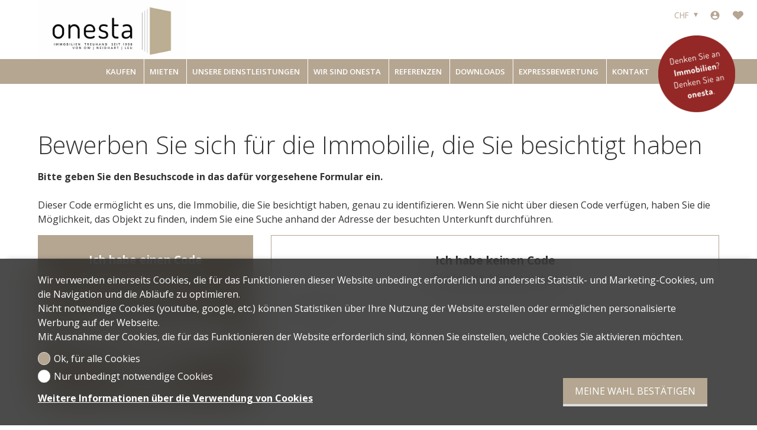

--- FILE ---
content_type: text/html; charset=utf-8
request_url: https://www.onesta-immo.ch/de/digirent?object_id=4556277&website_id=3755
body_size: 8638
content:
<!DOCTYPE html>
<html lang="de">
<head>
        <!-- Context : shorturl_digirent -->


    <title>onesta Immobilien Treuhand AG</title>
    <meta  name="description" content="onesta Immobilien Treuhand AG  bietet Immobilienobjekte und -dienstleistungen an. Entdecken Sie alle unsere Angebote zum Kauf und/oder zur Miete." lang="de" />

    <link rel="sitemap" type="application/xml" title="sitemap" href="/sitemap.xml" />

    <meta charset="UTF-8" />

    <!-- No canonical url -->

    <meta name="viewport" content="width=device-width, initial-scale=1, user-scalable=no, maximum-scale=1" />
        
    <meta  property="og:type" content="website" />
    <meta  property="og:image" content="https://www.immomigimg.ch/i/20010/800x450/m/956/websites/logos/956_4963_162e9fb22c7ae430d66cbaf45a6e8410541a4b79.png" />
    <meta  property="og:image:width" content="800" />
    <meta  property="og:image:height" content="450" />
    <meta  property="og:title" content="onesta Immobilien Treuhand AG" />
    <meta  property="og:description" content="onesta Immobilien Treuhand AG  bietet Immobilienobjekte und -dienstleistungen an. Entdecken Sie alle unsere Angebote zum Kauf und/oder zur Miete." />
    <meta  property="og:url" content="https://www.onesta-immo.ch" />
    <meta  property="og:site_name" content="onesta Immobilien Treuhand AG" />
    
    
    <link rel="stylesheet" type="text/css" href="/resources/plugins/jquery-3.7.1/jquery-ui-1.14.1/jquery-ui.min.css" />
    <link rel="stylesheet" type="text/css" href="/resources/plugins/swiper-8.3.0/swiper-bundle.min.css" />
    <link rel="stylesheet" type="text/css" href="/resources/plugins/magnific-popup-1.2.0/magnific-popup.min.css" />
    <link rel="stylesheet" type="text/css" href="/resources/plugins/air-datepicker-2.2.3/datepicker.min.css" />
    <link rel="stylesheet" type="text/css" href="/cache/0add6692010759d4a7f678040ce8c3abd7bf99cb/website.css" />
    
    
            <script type="application/ld+json">{"@context":"https:\/\/schema.org","@type":"Organization","@id":"https:\/\/www.onesta-immo.ch","name":"onesta Immobilien Treuhand AG","url":"https:\/\/www.onesta-immo.ch","logo":"https:\/\/www.immomigimg.ch\/i\/20010\/800x450\/m\/956\/websites\/logos\/956_4963_162e9fb22c7ae430d66cbaf45a6e8410541a4b79.png","telephone":"052 624 03 30","address":{"@type":"PostalAddress","streetAddress":"Parkstrasse 26","addressLocality":"Schaffhausen","postalCode":"8200","addressCountry":"CH"},"location":{"@type":"Place","geo":{"@type":"GeoCoordinates","latitude":47.694923,"longitude":8.630485}},"sameAs":["https:\/\/www.facebook.com\/OnestaImmo","https:\/\/www.linkedin.com\/company\/12481699\/admin\/","https:\/\/www.instagram.com\/onestaimmo\/?hl=de"]}</script>
</head>
<body class="preload scope_shorturl_digirent browser_chrome">
    <div id="global">
<header  class="header_fixed fakeheader_loading">    
    <div id="header_top">
        <div class="menu_top flex">
        <div class="menu_favorites menu_top_part flex">
        <a href="/de/favorites" name="Favoriten" aria-label="Favoriten"  data-overlib="Favoriten" data-overlibmaxwidth="300px" data-overlibposition="bottom-right" data-overlibclass="">
            <!-- favorites --><svg version="1.1" xmlns="http://www.w3.org/2000/svg" xmlns:xlink="http://www.w3.org/1999/xlink" x="0px" y="0px" width="20" height="20"
	 viewBox="0 0 31.3 26" style="enable-background:new 0 0 31.3 26;" xml:space="preserve">
<path class="icon_favorite_on" fill="CC081C" d="M15.7,25.7L3,14.1c-3.2-2.9-3.5-7.8-0.7-11c0.2-0.2,0.4-0.4,0.6-0.6c3.2-2.8,8-2.8,11.2,0l1.5,1.4l1.4-1.4
	c3.2-2.8,8-2.8,11.2,0l0,0c0.2,0.2,0.4,0.4,0.6,0.6c2.8,3.2,2.6,8.1-0.6,11L15.7,25.7z"/>
<path class="icon_favorite_off" fill="CC081C" d="M15.7,25.7L2.9,14.1l-0.6-0.6c-1.4-1.6-2.1-3.6-2-5.7c0.1-2.1,1-4,2.5-5.4c3.2-2.8,8-2.8,11.2,0l1.6,1.4
	l1.5-1.4c3.2-2.8,8-2.8,11.3,0l0,0L29,3c1.4,1.6,2.1,3.6,2,5.7c-0.1,2.1-1,4-2.5,5.4L15.7,25.7z M8.5,1.7c-1.7,0-3.4,0.6-4.7,1.8
	c-1.3,1.1-2,2.7-2.2,4.4c-0.1,1.7,0.5,3.3,1.6,4.6c0.2,0.2,0.3,0.4,0.5,0.5l11.8,10.8l11.7-10.8c1.3-1.1,2.1-2.6,2.2-4.3
	C29.6,6.9,29,5.3,27.9,4c-0.2-0.2-0.3-0.4-0.5-0.5c-2.7-2.3-6.6-2.3-9.3,0l-2.3,2.3l-2.4-2.3C12,2.3,10.3,1.7,8.5,1.7z"/>
</svg>

            <span class="favorites_count hide">0</span>
        </a>
    </div>
    <div class="menu_login menu_top_part flex">
        <a href="/de/a/login?" data-overlib="Login" data-overlibmaxwidth="300px" data-overlibposition="bottom-right" data-overlibclass="" class="login_icon magnific-popup" data-base-options-mp="mpOptLogin" name="Login" aria-label="Login">
            <!-- user/login --> <svg version="1.1" xmlns="http://www.w3.org/2000/svg" viewBox="0 0 24 24" width="24" height="24">
    <path d="M12 19.219c2.484 0 4.688-1.313 6-3.234-0.047-1.969-4.031-3.094-6-3.094-2.016 0-5.953 1.125-6 3.094 1.313 1.922 3.516 3.234 6 3.234zM12 5.016c-1.641 0-3 1.359-3 3s1.359 3 3 3 3-1.359 3-3-1.359-3-3-3zM12 2.016c5.531 0 9.984 4.453 9.984 9.984s-4.453 9.984-9.984 9.984-9.984-4.453-9.984-9.984 4.453-9.984 9.984-9.984z"></path>
</svg>        </a>
    </div>
    <div class="menu_currencies menu_top_part flex">
        <div class="filter_element">
            
            <input id="currency" class="multiselect_cb hide" type="checkbox" />
            <div class="select_box multiselect_box" data-defaultlabel="CHF" data-limitdisplayed="1" data-labelitem="&amp;nbsp;Elemente">
                <label class="simple_layout select multiselect" for="currency">
                    <span class="multiselect_title">
                        CHF
                    </span>
                </label>
                <div class="multiselect_content select_content"><div class="select_item multiselect_item selected_item"><label class="checkbox"><input class="" type="radio" name="currency" value="1" checked="checked" /><span class="label_text">CHF</span></label></div><div class="select_item multiselect_item"><label class="checkbox"><input class="" type="radio" name="currency" value="2" /><span class="label_text">EUR</span></label></div><div class="select_item multiselect_item"><label class="checkbox"><input class="" type="radio" name="currency" value="3" /><span class="label_text">USD</span></label></div><div class="select_item multiselect_item"><label class="checkbox"><input class="" type="radio" name="currency" value="4" /><span class="label_text">GBP</span></label></div>
                </div>
            </div>        </div>
    </div>
</div>
        <div class="inner_content">
                        <div id="header_content">
                <div id="logo">
                    <a class="u-logo" href="/de" name="logo" aria-label="logo">
                    <img  alt="logo" class="logo logo-mobile" src="https://www.immomigimg.ch/s/5a727/956/websites/logos/956_4963_162e9fb22c7ae430d66cbaf45a6e8410541a4b79.png" />                    </a>
                </div>
            </div>            <div class="nav_mobile">
            <h4>Menü</h4>                <span class="menu_button">
                    <span class="cross"><!-- menu_button --><svg version="1.1" class="svg_mobile_close_menu" xmlns="http://www.w3.org/2000/svg" width="20px" height="20px" viewBox="300 130 350 400" xml:space="preserve">
<path d="M300,220 C300,220 520,220 560,220 C740,220 640,540 520,420 C440,340 300,200 300,200" id="top"></path>
    <path d="M300,325 L540,325" id="middle"></path>
    <path d="M300,210 C300,210 520,210 560,210 C740,210 640,530 520,410 C440,330 300,190 300,190" id="bottom" transform="translate(480, 320) scale(1, -1) translate(-480, -328) "></path>
</svg></span>
                </span>
            </div>
        </div>
        <nav class="main_navigation">
    <div class="inner_content">
        <div id="nav_content" class="flex">
            
                <div class="nav_item objects/sale">
                    <a class="nav_item_link" href="/immobilien-kaufen">Kaufen<!-- arrow --><svg xmlns="http://www.w3.org/2000/svg" viewBox="0 0 42.35 42.34" width="42.35" height="42.34"><polygon points="11.28 36.64 13.44 38.8 31.07 21.17 13.44 3.54 11.28 5.7 26.75 21.17 11.28 36.64"/></svg></a>
                </div>
                <div class="nav_item objects/rent">
                    <a class="nav_item_link" href="/immobilien-mieten">Mieten<!-- arrow --><svg xmlns="http://www.w3.org/2000/svg" viewBox="0 0 42.35 42.34" width="42.35" height="42.34"><polygon points="11.28 36.64 13.44 38.8 31.07 21.17 13.44 3.54 11.28 5.7 26.75 21.17 11.28 36.64"/></svg></a>
                </div>
                <div class="nav_item nav_item_submenu">
                    <a class="nav_item_link" href="/immobilienverkauf-vermarktung-region-schaffhausen">Unsere Dienstleistungen<!-- arrow --><svg xmlns="http://www.w3.org/2000/svg" viewBox="0 0 42.35 42.34" width="42.35" height="42.34"><polygon points="11.28 36.64 13.44 38.8 31.07 21.17 13.44 3.54 11.28 5.7 26.75 21.17 11.28 36.64"/></svg></a>
                        <div class="nav_submenu">
                            <div class="nav_item nav_submenu_item">
                                <a class="nav_item_link nav_submenu_item_link" href="/immobilienverkauf-vermarktung-region-schaffhausen">Verkauf &amp; Vermarktung<!-- arrow --><svg xmlns="http://www.w3.org/2000/svg" viewBox="0 0 42.35 42.34" width="42.35" height="42.34"><polygon points="11.28 36.64 13.44 38.8 31.07 21.17 13.44 3.54 11.28 5.7 26.75 21.17 11.28 36.64"/></svg></a>
                            </div>
                            <div class="nav_item nav_submenu_item">
                                <a class="nav_item_link nav_submenu_item_link" href="/immobilienbewirtschaftung-vermietung-region-schaffhausen">Bewirtschaftung &amp; Vermietung<!-- arrow --><svg xmlns="http://www.w3.org/2000/svg" viewBox="0 0 42.35 42.34" width="42.35" height="42.34"><polygon points="11.28 36.64 13.44 38.8 31.07 21.17 13.44 3.54 11.28 5.7 26.75 21.17 11.28 36.64"/></svg></a>
                            </div>
                            <div class="nav_item nav_submenu_item">
                                <a class="nav_item_link nav_submenu_item_link" href="/immobilienbewertung-schaffhausen">Bewertung<!-- arrow --><svg xmlns="http://www.w3.org/2000/svg" viewBox="0 0 42.35 42.34" width="42.35" height="42.34"><polygon points="11.28 36.64 13.44 38.8 31.07 21.17 13.44 3.54 11.28 5.7 26.75 21.17 11.28 36.64"/></svg></a>
                            </div>
                            <div class="nav_item nav_submenu_item">
                                <a class="nav_item_link nav_submenu_item_link" href="/immobilienberatung-region-schaffhausen">Beratung<!-- arrow --><svg xmlns="http://www.w3.org/2000/svg" viewBox="0 0 42.35 42.34" width="42.35" height="42.34"><polygon points="11.28 36.64 13.44 38.8 31.07 21.17 13.44 3.54 11.28 5.7 26.75 21.17 11.28 36.64"/></svg></a>
                            </div>
                            <div class="nav_item nav_submenu_item">
                                <a class="nav_item_link nav_submenu_item_link" href="/de/c/onesta-immofit-check-up-37735">onesta Immofit-Check-Up<!-- arrow --><svg xmlns="http://www.w3.org/2000/svg" viewBox="0 0 42.35 42.34" width="42.35" height="42.34"><polygon points="11.28 36.64 13.44 38.8 31.07 21.17 13.44 3.54 11.28 5.7 26.75 21.17 11.28 36.64"/></svg></a>
                            </div>
                        </div>
                </div>
                <div class="nav_item">
                    <a class="nav_item_link" href="/wir-sind-onesta">Wir sind onesta<!-- arrow --><svg xmlns="http://www.w3.org/2000/svg" viewBox="0 0 42.35 42.34" width="42.35" height="42.34"><polygon points="11.28 36.64 13.44 38.8 31.07 21.17 13.44 3.54 11.28 5.7 26.75 21.17 11.28 36.64"/></svg></a>
                </div>
                <div class="nav_item objects/references">
                    <a class="nav_item_link" href="/referenzen">Referenzen<!-- arrow --><svg xmlns="http://www.w3.org/2000/svg" viewBox="0 0 42.35 42.34" width="42.35" height="42.34"><polygon points="11.28 36.64 13.44 38.8 31.07 21.17 13.44 3.54 11.28 5.7 26.75 21.17 11.28 36.64"/></svg></a>
                </div>
                <div class="nav_item">
                    <a class="nav_item_link" href="/downloads">Downloads<!-- arrow --><svg xmlns="http://www.w3.org/2000/svg" viewBox="0 0 42.35 42.34" width="42.35" height="42.34"><polygon points="11.28 36.64 13.44 38.8 31.07 21.17 13.44 3.54 11.28 5.7 26.75 21.17 11.28 36.64"/></svg></a>
                </div>
                <div class="nav_item">
                    <a class="nav_item_link" href="/expressbewertung">Expressbewertung<!-- arrow --><svg xmlns="http://www.w3.org/2000/svg" viewBox="0 0 42.35 42.34" width="42.35" height="42.34"><polygon points="11.28 36.64 13.44 38.8 31.07 21.17 13.44 3.54 11.28 5.7 26.75 21.17 11.28 36.64"/></svg></a>
                </div>
                <div class="nav_item main/contact">
                    <a class="nav_item_link" href="/kontakt">Kontakt<!-- arrow --><svg xmlns="http://www.w3.org/2000/svg" viewBox="0 0 42.35 42.34" width="42.35" height="42.34"><polygon points="11.28 36.64 13.44 38.8 31.07 21.17 13.44 3.54 11.28 5.7 26.75 21.17 11.28 36.64"/></svg></a>
                </div>        </div>
        <img class="pastille" src="/resources/png/button_denken.png" alt="[OK]">
    </div>
</nav>
    </div>
</header>
<main role="main" id="main">

<div id="back_to_top"><!-- back_to_top --><svg version="1.1" xmlns="http://www.w3.org/2000/svg" xmlns:xlink="http://www.w3.org/1999/xlink" x="0px" y="0px"
	 width="30px" height="30px" viewBox="0 0 30 30" enable-background="new 0 0 30 30" xml:space="preserve">
<rect opacity="0.6" width="30" height="30"/>
<g>
	<polygon fill="#FFFFFF" points="21.1,19.059 24.287,19.059 14.999,9.774 5.713,19.061 8.899,19.061 14.999,12.96 	"/>
</g>
</svg>
</div>
    <div class="messages global_messages hide">
        <div class="close_messages">&#215;</div>
    </div>
<div class="content std_container cms_cms3_container" id="cms3_container">

    <section class="cms_part cms_section cms_section_light">
        <div class="inner_content">
            <div class="cms_part">
                <h2 class="cms_text_content">Bewerben Sie sich für die Immobilie, die Sie besichtigt haben</h2>
                <div class="cms_text">
                    <strong>Bitte geben Sie den Besuchscode in das dafür vorgesehene Formular ein.</strong>
<br /><br />
Dieser Code ermöglicht es uns, die Immobilie, die Sie besichtigt haben, genau zu identifizieren.
Wenn Sie nicht über diesen Code verfügen, haben Sie die Möglichkeit, das Objekt zu finden, indem Sie eine Suche anhand der Adresse der besuchten Unterkunft durchführen.                </div>
            </div>
            <div class="cms_part cms_object_visit_code">
                <div class="object_visit_code_forms_wrapper">
    <div class="cms_part cms_col2 cms_col2_col2_3366">
        <div class="cms_part cms_column section_dark">
            <div class="header">
                <h4>Ich habe einen Code</h4>
                <p>Den Code finden Sie auf dem Antragsformular, das Sie bei Ihrem Besuch erhalten haben.</p>
            </div>
            
<form  class="animated_form form object_visit_code_form" action="/de/a/o/code/search" method="POST">
    <div class="form_cols">
        <div class="form_col form_col_1">    <input type="hidden" name="object_visit_code_form_scopes" id="object_visit_code_form_scopes" value="shorturl_digirent" />
<div  class="row row_code row_required" data-field="object_visit_code_code" data-default-required="1">
    <input  type="text" name="object_visit_code_code" id="object_visit_code_code" placeholder="Fügen Sie Ihren Code ein"/>
    <label for="object_visit_code_code" class="placeholder">Fügen Sie Ihren Code ein</label>
        <div class="form_error_msg_box">
        <label for="object_visit_code_code" class="form_error_msg">Bitte füllen / überprüfen Sie das Feld "Fügen Sie Ihren Code ein".</label>
    </div>
</div>

            <button class="button " type="submit">Suchen</button>
        </div>
    </div>
</form>
        </div>
        <div class="cms_part cms_column autocomplete-container">

            <div class="header">
                <h4>Ich habe keinen Code</h4>
                <p>Objekt nach Adresse suchen</p>
            </div>

            
<form  class="animated_form object_visit_code_addresses_form form" action="/de/a/o/address/search" method="POST">
    <div class="form_cols">
        <div class="form_col form_col_1">    <input type="hidden" name="form_scopes" id="form_scopes" value="shorturl_digirent" />
<div  class="row row_term row_required" data-field="term" data-default-required="1">
    <input  type="text" name="term" id="term" placeholder="Adresse"/>
    <label for="term" class="placeholder">Adresse</label>
        <div class="form_error_msg_box">
        <label for="term" class="form_error_msg">Bitte füllen / überprüfen Sie das Feld "Adresse".</label>
    </div>
</div>

        </div>
    </div>
</form>
            <div class="results_wrapper no_results">
                <div class="results"></div>
            </div>
        </div>
    </div>
</div>
            </div>
        </div>
    </section>
</div>
</main>
<footer>
    <div class="inner_content footer_infos">
        <div id="footer_content" class="flex">

            <div class="footer_col">
                <h3>Menü</h3>
                <div class="footer_nav">
                    
                            <div class="nav_item">
                                <a class="nav_item_link" href="/immobilien-kaufen">Kaufen</a>
                            </div>
                            <div class="nav_item">
                                <a class="nav_item_link" href="/immobilien-mieten">Mieten</a>
                            </div>
                            <div class="nav_item">
                                <a class="nav_item_link" href="/immobilienverkauf-vermarktung-region-schaffhausen">Unsere Dienstleistungen</a>
                            </div>
                            <div class="nav_item">
                                <a class="nav_item_link" href="/wir-sind-onesta">Wir sind onesta</a>
                            </div>
                            <div class="nav_item">
                                <a class="nav_item_link" href="/referenzen">Referenzen</a>
                            </div>
                            <div class="nav_item">
                                <a class="nav_item_link" href="/downloads">Downloads</a>
                            </div>
                            <div class="nav_item">
                                <a class="nav_item_link" href="/expressbewertung">Expressbewertung</a>
                            </div>
                            <div class="nav_item">
                                <a class="nav_item_link" href="/kontakt">Kontakt</a>
                            </div>                </div>
            </div>
            
            <address  class="footer_col footer_address h-card p-adr"><p class="h3">Kontaktieren Sie uns</p><div  class="footer_row p-name">onesta Immobilien Treuhand AG</div><div  class="footer_row p-street-address">Parkstrasse 26</div><div  class="footer_row p-locality">8200 Schaffhausen</div><div  class="footer_row p-tel">Tel. <a href="tel:0526240330">052 624 03 30</a></div><div  class="footer_row u-email"><a href="mailto:info@onesta-immo.ch">info@onesta-immo.ch</a></div>
    </address>            <div class="footer_col footer_account_social">
                                    <div class="footer_account">
                        <h3>Bleiben Sie verbunden</h3>
                        <div class="footer_row">Verpassen Sie keine Objekte, melden Sie sich kostenlos an.</div>
                        
                            <a href="/de/a/login" class="button subscribe login_icon magnific-popup" data-base-options-mp="mpOptLogin">
                            Sich anmelden</a>                    </div>
                <div class="footer_social_networks social_networks"><a href="https://www.facebook.com/OnestaImmo" aria-label="facebook" target="_blank" class="social_network">
                            <!-- social_media/rounded/facebook --><svg fill="none" height="20" viewBox="0 0 20 20" width="20" xmlns="http://www.w3.org/2000/svg"><path d="m11.2117 19.9278c4.9516-.5995 8.7883-4.8156 8.7883-9.9278 0-5.52278-4.4772-10-10-10-5.52278 0-10 4.47722-10 10 0 4.69 3.22833 8.6256 7.58444 9.7061l-.00055-6.65h-2.06389v-3.0561h2.06389v-1.31667c0-3.40388 1.54-4.98 4.88001-4.98.6322 0 1.7239.12389 2.1722.24778v2.76833c-.2361-.02388-.6483-.03611-1.1561-.03611-1.64 0-2.2722.62-2.2722 2.23612v1.08055h3.2683l-.56 3.0556h-2.7039z" fill="#0866ff"/></svg>
                        </a><a href="https://www.linkedin.com/company/12481699/admin/" aria-label="linkedin" target="_blank" class="social_network">
                            <!-- social_media/rounded/linkedin --><svg width="20" height="20" viewBox="0 0 20 20" fill="none" xmlns="http://www.w3.org/2000/svg">
<path fill-rule="evenodd" clip-rule="evenodd" d="M10.0001 20.0002C15.523 20.0002 20.0002 15.5229 20.0002 10C20.0002 4.47729 15.523 0 10.0001 0C4.47723 0 0 4.47729 0 10C0 15.5229 4.47723 20.0002 10.0001 20.0002ZM8.97339 7.92725H10.996V8.95825H11.0181C11.3265 8.40234 12.2372 7.83789 13.3634 7.83789C15.5247 7.83789 16.1279 8.98535 16.1279 11.1111V15.0818H13.9815V11.5024C13.9815 10.5508 13.6016 9.71582 12.713 9.71582C11.6342 9.71582 11.1198 10.4463 11.1198 11.6455V15.0818H8.97339V7.92725ZM5.39618 7.92725V15.0818H7.54248V7.92725H5.39618ZM6.46936 6.76465C7.21051 6.76465 7.81079 6.16455 7.81079 5.42334C7.81079 4.68213 7.21051 4.08179 6.46936 4.08179C5.72815 4.08179 5.12787 4.68213 5.12787 5.42334C5.12787 6.16455 5.72815 6.76465 6.46936 6.76465Z" fill="#0A66C2"/>
</svg>

                        </a><a href="https://www.instagram.com/onestaimmo/?hl=de" aria-label="instagram" target="_blank" class="social_network">
                            <!-- social_media/rounded/instagram --><svg width="20" height="20" viewBox="0 0 20 20" fill="none" xmlns="http://www.w3.org/2000/svg">
<path fill-rule="evenodd" clip-rule="evenodd" d="M10.0001 20.0002C15.523 20.0002 20.0002 15.5229 20.0002 10.0002C20.0002 4.47729 15.523 0 10.0001 0C4.47723 0 0 4.47729 0 10.0002C0 15.5229 4.47723 20.0002 10.0001 20.0002ZM7.30811 3.54541C6.61652 3.57812 6.14423 3.68848 5.73132 3.85059C5.30402 4.01733 4.94183 4.24072 4.58148 4.60229C4.22113 4.96411 3.99921 5.32642 3.83386 5.75439C3.67383 6.16821 3.56537 6.64087 3.53485 7.33301C3.50427 8.0249 3.49756 8.24731 3.50092 10.0125C3.50177 10.4619 3.50287 10.811 3.5047 11.0935L3.50635 11.3123C3.50745 11.4412 3.50879 11.5544 3.51031 11.657C3.51678 12.0784 3.5274 12.3157 3.54565 12.6924C3.57867 13.3838 3.68866 13.856 3.85089 14.269C4.01764 14.6963 4.24091 15.0583 4.60266 15.4189C4.96448 15.7793 5.32666 16.0007 5.75568 16.1663C6.16907 16.3262 6.64185 16.4351 7.33374 16.4653C8.02563 16.4956 8.24829 16.5027 10.0129 16.4993C11.7776 16.4958 11.9998 16.488 12.6931 16.4553C13.3864 16.4224 13.856 16.3115 14.2692 16.1501C14.6965 15.9829 15.0588 15.76 15.4191 15.3982C15.7793 15.0364 16.001 14.6736 16.1663 14.2454C16.3265 13.832 16.4352 13.3591 16.4653 12.6677C16.4956 11.9739 16.5027 11.7524 16.4993 9.98755C16.496 8.22266 16.488 8.00146 16.4551 7.30811C16.4222 6.61499 16.3121 6.14429 16.15 5.73096C15.983 5.30371 15.76 4.94189 15.3984 4.5813C15.0367 4.22046 14.6738 3.99878 14.2457 3.83398C13.832 3.67383 13.3594 3.56494 12.6675 3.53491C11.9757 3.50513 11.753 3.49731 9.98773 3.50073C8.22241 3.50415 8.0014 3.51172 7.30811 3.54541ZM6.17688 15.075C6.40619 15.1631 6.75031 15.2686 7.38403 15.2959C8.06958 15.3257 8.27441 15.3328 10.0102 15.3289C11.746 15.3252 11.9514 15.3184 12.6369 15.2861C13.052 15.2664 13.3429 15.2136 13.5585 15.1545C13.6005 15.1431 13.6396 15.1313 13.6763 15.1194C13.7383 15.0994 13.7933 15.0793 13.8428 15.0601C14.1462 14.9414 14.3624 14.8008 14.5894 14.5725C14.8163 14.3442 14.9574 14.1279 15.0744 13.8242C15.1627 13.5947 15.2677 13.2505 15.2954 12.6167C15.3254 11.9316 15.3315 11.7256 15.3284 9.99072C15.3253 8.25562 15.3179 8.05005 15.2853 7.36475C15.2554 6.73071 15.149 6.38721 15.0594 6.15869C14.9409 5.85474 14.8001 5.63916 14.5717 5.41187C14.3433 5.18457 14.1271 5.04419 13.8233 4.927C13.5944 4.83862 13.2497 4.73364 12.6165 4.70605C11.9307 4.67603 11.7248 4.66943 9.98969 4.67334C8.25452 4.677 8.04913 4.68359 7.36365 4.71606C6.73016 4.74609 6.38641 4.85254 6.15735 4.94189C5.85406 5.06055 5.63763 5.20117 5.41077 5.42969C5.35297 5.48779 5.30078 5.54517 5.25311 5.60327C5.23419 5.62646 5.216 5.6499 5.19843 5.67334C5.16162 5.72266 5.12769 5.77295 5.09601 5.8252C5.0799 5.85181 5.06439 5.87891 5.04938 5.90674C5.03461 5.93408 5.02032 5.96216 5.00647 5.99097C4.97809 6.0498 4.95148 6.11182 4.92596 6.17798C4.83795 6.40723 4.73206 6.75171 4.70496 7.38501C4.67493 8.07007 4.66833 8.27563 4.67212 10.011C4.67584 11.7463 4.68262 11.9519 4.71484 12.637C4.74451 13.2708 4.85175 13.6145 4.9408 13.8438C5.05939 14.1467 5.19977 14.364 5.42828 14.5903C5.65686 14.8167 5.87317 14.958 6.17688 15.075ZM6.66266 10.0066C6.66632 11.8499 8.16339 13.3408 10.0065 13.3374C11.8495 13.334 13.3415 11.8369 13.338 9.99341C13.3345 8.15015 11.837 6.65869 9.99371 6.66235C8.15039 6.66602 6.65918 8.16333 6.66266 10.0066ZM8.19623 8.7998C7.95886 9.15649 7.83264 9.57568 7.8335 10.0042C7.83398 10.2888 7.89056 10.5703 8 10.833C8.10938 11.0957 8.26941 11.3342 8.47107 11.5352C8.67267 11.7358 8.91187 11.895 9.17493 12.0034C9.43805 12.1118 9.71997 12.1672 10.0045 12.1667C10.433 12.1658 10.8517 12.0378 11.2075 11.7991C11.5634 11.5603 11.8404 11.2214 12.0037 10.8252C12.1669 10.429 12.2089 9.99316 12.1245 9.573C12.04 9.15283 11.8329 8.76709 11.5293 8.46484C11.2256 8.16235 10.8392 7.95679 10.4187 7.87402C9.99823 7.79126 9.56268 7.83496 9.16705 7.99976C8.77148 8.16455 8.43359 8.44287 8.19623 8.7998ZM12.683 6.52588C12.6833 6.68018 12.7293 6.83105 12.8152 6.95923C12.8594 7.0249 12.913 7.08325 12.974 7.13232C13.0319 7.17896 13.0964 7.21729 13.1658 7.24585C13.3085 7.30469 13.4653 7.31982 13.6166 7.28955C13.6965 7.27344 13.7731 7.24512 13.8436 7.20581C13.9064 7.17065 13.9643 7.12671 14.0156 7.0752C14.1245 6.96582 14.1985 6.8269 14.2283 6.67554C14.2364 6.63477 14.2411 6.59351 14.2426 6.55225C14.2441 6.50903 14.242 6.46606 14.2365 6.42334C14.2275 6.35547 14.2097 6.28857 14.1831 6.22485C14.1238 6.08252 14.0236 5.96069 13.8951 5.87524C13.7667 5.78979 13.6158 5.74438 13.4615 5.74463C13.3488 5.74487 13.2386 5.76953 13.138 5.81567C13.0541 5.854 12.9769 5.90747 12.9105 5.97412C12.8694 6.01538 12.8335 6.06055 12.803 6.10889C12.7781 6.14844 12.757 6.18994 12.7396 6.23291C12.7025 6.3252 12.6829 6.42456 12.683 6.52588Z" fill="#517FA4"/>
</svg>

                        </a></div>            </div>
                    </div>
    </div>
    <div id="footer_copyright" class="flex">
        <div class="inner_content">
                        Software Immomig<sup>®</sup> 2004-2026, IMMOMIG AG |  Alle Rechte vorbehalten | Unsere Inserate auf <a href="https://www.dreamo.ch/de/immobilienagenturen/onesta-immobilien-treuhand-ag/ce141b46" onclick="window.open('https://www.dreamo.ch/de/immobilienagenturen/onesta-immobilien-treuhand-ag/ce141b46'); return false;">dreamo.ch</a>                                        | <a href="/de/s/legal-notice">Rechtliche Hinweise</a>                    </div>
    </div>
</footer>
<div class="cookies_popup_wrapper">
    <div class="inner_content">
        <div class="cookies_content">
            <div class="cookies_text">
                <p>Wir verwenden einerseits Cookies, die für das Funktionieren dieser Website unbedingt erforderlich und anderseits Statistik- und Marketing-Cookies, um die Navigation und die Abläufe zu optimieren.<br />
Nicht notwendige Cookies (youtube, google, etc.) können Statistiken über Ihre Nutzung der Website erstellen oder ermöglichen personalisierte Werbung auf der Webseite.<br />
Mit Ausnahme der Cookies, die für das Funktionieren der Website erforderlich sind, können Sie einstellen, welche Cookies Sie aktivieren möchten.</p>
            </div>
            <div class="cookies_choices">
                <div class="cookies_options">
                    <label class="checkbox">
                        <input type="radio" name="allow_cookies" id="allow_cookies_all" value="all" checked />
                        <span class="cb_input"></span>
                        <span class="label_text">Ok, für alle Cookies</span>
                    </label>
                    <label class="checkbox">
                        <input type="radio" name="allow_cookies" id="allow_cookies_required" value="required" />
                        <span class="cb_input"></span>
                        <span class="label_text">Nur unbedingt notwendige Cookies</span>
                    </label>
                    <a href="/de/cookies">
                        Weitere Informationen über die Verwendung von Cookies                    </a>
                </div>
                <div class="cookies_actions">
                    <a href="javascript:" class="button cookies_popup_close">
                        Meine Wahl bestätigen                    </a>
                </div>
            </div>            
        </div>
    </div>
</div></div>
<div class="js_loader">
    <div class="js_loader_icon">
        <!-- loading --><svg version="1.1" id="loader-1" xmlns="http://www.w3.org/2000/svg" xmlns:xlink="http://www.w3.org/1999/xlink" x="0px" y="0px"
   width="40" height="40" viewBox="0 0 40 40" enable-background="new 0 0 40 40" xml:space="preserve">
    <path opacity="0.2" fill="#000" d="M20.201,5.169c-8.254,0-14.946,6.692-14.946,14.946c0,8.255,6.692,14.946,14.946,14.946
    s14.946-6.691,14.946-14.946C35.146,11.861,28.455,5.169,20.201,5.169z M20.201,31.749c-6.425,0-11.634-5.208-11.634-11.634
    c0-6.425,5.209-11.634,11.634-11.634c6.425,0,11.633,5.209,11.633,11.634C31.834,26.541,26.626,31.749,20.201,31.749z"/>
    <path fill="#000" d="M26.013,10.047l1.654-2.866c-2.198-1.272-4.743-2.012-7.466-2.012h0v3.312h0
    C22.32,8.481,24.301,9.057,26.013,10.047z">
        <animateTransform attributeType="xml"
          attributeName="transform"
          type="rotate"
          from="0 20 20"
          to="360 20 20"
          dur="0.75s"
          repeatCount="indefinite"/>
    </path>
</svg>    </div>
</div>
    <script type="text/javascript" src="/resources/plugins/jquery-3.7.1/jquery.min.js"></script>
    <script type="text/javascript" src="/resources/plugins/jquery-3.7.1/jquery-ui-1.14.1/jquery-ui.min.js"></script>
    <script type="text/javascript" src="/resources/plugins/swiper-8.3.0/swiper-bundle.min.js"></script>
    <script type="text/javascript" src="/resources/plugins/magnific-popup-1.2.0/jquery.magnific-popup.min.js"></script>
    <script type="text/javascript" class="lazy" data-src="https://www.google.com/recaptcha/api.js?onload=onloadCaptchaCallback&amp;render=explicit&amp;hl=de"></script>
    <script type="text/javascript" src="/resources/plugins/air-datepicker-2.2.3/datepicker.min.js"></script>
    <script type="text/javascript" src="/resources/plugins/air-datepicker-2.2.3/datepicker.de.min.js"></script>
    <script type="text/javascript" src="/cache/7a8c90d212e54cff97e647d6f96cce9118db4373/website.js"></script></body>
</html>


--- FILE ---
content_type: text/css; charset=utf-8
request_url: https://www.onesta-immo.ch/cache/0add6692010759d4a7f678040ce8c3abd7bf99cb/website.css
body_size: 81785
content:
@charset "UTF-8";
/* /websites/base/css/variables.scss */
/* Responsive : these steps are used on responsive scss and on some function like columns */
/* Layout */
/* Colors
    - bg = background
    - ct = color of text
    - bc = border-color
    - bw = border-width
    - h = hover
    - s = selected
    - d = disabled
    - p = placeholder
    - sep = separator
*/
/* /websites/birch-template/css/variables.scss */
/* Layout */
@import url("https://fonts.googleapis.com/css2?family=Open+Sans:wght@300;400;500;600;700&display=swap");
/* Colors
    - bg = background
    - bgt = background transparent
    - ct = color of text
    - bc = border-color
    - bw = border-width
    - h = hover
    - s = selected
    - d = disabled
    - p = placeholder
    - sep = separator
*/
/* true means dark; false means light; */
/* true means dark; false means light; */
/* true means dark; false means light; */
/* true means dark; false means light; */
@import url("https://fonts.googleapis.com/css2?family=Open+Sans:wght@400;600&display=swap");
/* /websites/base/css/base.scss */
/*----- Normalize -----*/
/* 
 * Add overlay text on pictures (eg. in Off Market mode).
 * Defined at the top of the css to avoid overriding other images rules like in ".cms_part img".
*/
.image-overlay-wrapper {
  position: relative;
  display: block;
  margin: 0 auto;
  /* centers horizontally */
  height: 100%;
}
.image-overlay-wrapper img {
  display: block;
  width: 100%;
  height: auto;
}
.image-overlay-wrapper p {
  color: white;
  font-weight: 600;
  font-size: 1.5rem;
  line-height: 1.75rem;
  text-transform: uppercase;
  pointer-events: none;
  /* Ensures text doesn't interfere with image interaction */
  text-shadow: 1px 1px 8px rgba(0, 0, 0, 0.5);
  position: absolute;
  top: 50%;
  left: 50%;
  transform: translate(-50%, -50%);
  margin: 0;
  z-index: 7;
}
html {
  line-height: 24px;
  /* Correct the line height in all browsers */
  -webkit-text-size-adjust: 100%;
  /* Prevent adjustments of font size after orientation changes in iOS */
}
main {
  display: block;
  /* Render the `main` element consistently in IE. */
}
hr {
  box-sizing: content-box;
  /* Add the correct box sizing in Firefox. */
  height: 0;
  overflow: visible;
  /* Show the overflow in Edge and IE. */
}
pre {
  font-family: monospace, monospace;
  /* Correct the inheritance and scaling of font size in all browsers. */
  font-size: 1em;
  /* Correct the odd `em` font sizing in all browsers. */
}
a {
  background-color: transparent;
  /* Remove the gray background on active links in IE 10. */
}
abbr[title] {
  border-bottom: none;
  /* Remove the bottom border in Chrome 57- */
  text-decoration: underline;
  /* Add the correct text decoration in Chrome, Edge, IE, Opera, and Safari. */
  text-decoration: underline dotted;
}
b, strong {
  font-weight: bolder;
  /* Add the correct font weight in Chrome, Edge, and Safari. */
}
code, kbd, samp {
  font-family: monospace, monospace;
  /* Correct the inheritance and scaling of font size in all browsers. */
  font-size: 1em;
  /* Correct the odd `em` font sizing in all browsers. */
}
small {
  font-size: 80%;
  /* Add the correct font size in all browsers. */
}
/* Prevent `sub` and `sup` elements from affecting the line height in all browsers. */
sub, sup {
  font-size: 75%;
  line-height: 0;
  position: relative;
  vertical-align: baseline;
}
sub {
  bottom: -0.25em;
}
sup {
  top: -0.5em;
}
img {
  border-style: none;
  /* Remove the border on images inside links in IE 10. */
}
.description_box .text p {
  /* display same space as in BE 244113 */
  min-height: 1em;
}
.description_box .text ul {
  /* display spaces similar to BE before and after ul #242689 */
  margin-top: 1em;
  margin-bottom: 1em;
}
button, input, optgroup, select, textarea {
  font-family: inherit;
  /* Change the font styles in all browsers. */
  font-size: 100%;
  line-height: 24px;
  margin: 0;
  /* Remove the margin in Firefox and Safari. */
}
button, input {
  overflow: visible;
  /* Show the overflow in IE and Edge. */
}
button, select {
  text-transform: none;
  /* Remove the inheritance of text transform in Edge, Firefox, and IE. */
}
button, [type="button"], [type="reset"], [type="submit"] {
  -webkit-appearance: button;
  /* Correct the inability to style clickable types in iOS and Safari. */
}
button::-moz-focus-inner, [type="button"]::-moz-focus-inner, [type="reset"]::-moz-focus-inner, [type="submit"]::-moz-focus-inner {
  border-style: none;
  /* Remove the inner border and padding in Firefox. */
  padding: 0;
}
button:-moz-focusring, [type="button"]:-moz-focusring, [type="reset"]:-moz-focusring, [type="submit"]:-moz-focusring {
  outline: 1px dotted ButtonText;
  /* Restore the focus styles unset by the previous rule. */
}
.button[disabled], .button.disabled, button[disabled], button.disabled {
  cursor: not-allowed;
  pointer-events: none;
  opacity: 0.7;
}
fieldset {
  padding: 0.35em 0.75em 0.625em;
  /* Correct the padding in Firefox. */
}
/*
 * 1. Correct the text wrapping in Edge and IE.
 * 2. Correct the color inheritance from `fieldset` elements in IE.
 * 3. Remove the padding so developers are not caught out when they zero out fieldset` elements in all browsers.
*/
legend {
  box-sizing: border-box;
  /* 1 */
  color: inherit;
  /* 2 */
  display: table;
  /* 1 */
  max-width: 100%;
  /* 1 */
  padding: 0;
  /* 3 */
  white-space: normal;
  /* 1 */
}
progress {
  vertical-align: baseline;
  /* Add the correct vertical alignment in Chrome, Firefox, and Opera. */
}
textarea {
  overflow: auto;
  /* Remove the default vertical scrollbar in IE 10+. */
}
[type="checkbox"], [type="radio"] {
  box-sizing: border-box;
  /* Add the correct box sizing in IE 10. */
  padding: 0;
  /* Remove the padding in IE 10. */
}
[type="number"]::-webkit-inner-spin-button, [type="number"]::-webkit-outer-spin-button {
  height: auto;
  /* Correct the cursor style of increment and decrement buttons in Chrome. */
}
[type="search"] {
  -webkit-appearance: textfield;
  /* Correct the odd appearance in Chrome and Safari. */
  outline-offset: -2px;
  /* Correct the outline style in Safari. */
}
[type="search"]::-webkit-search-decoration {
  -webkit-appearance: none;
  /* Remove the inner padding in Chrome and Safari on macOS. */
}
::-webkit-file-upload-button {
  -webkit-appearance: button;
  /* Correct the inability to style clickable types in iOS and Safari. */
  font: inherit;
  /* Change font properties to `inherit` in Safari. */
}
details {
  display: block;
  /* Add the correct display in Edge, IE 10+, and Firefox. */
}
summary {
  display: list-item;
  /* Add the correct display in all browsers. */
}
template {
  display: none;
  /* Add the correct display in IE 10+. */
}
/* Add the correct display in IE 10. */
[hidden] {
  display: none;
}
/* Debug transition effect when page is loaded */
.preload * {
  -webkit-transition: none !important;
  -moz-transition: none !important;
  -ms-transition: none !important;
  -o-transition: none !important;
}
address {
  font-style: normal;
}
/*----- General -----*/
*, *:after, *:before {
  -moz-box-sizing: border-box;
  -webkit-box-sizing: border-box;
  box-sizing: border-box;
  font-smooth: always;
  font-smoothing: antialiased;
  -moz-font-smoothing: antialiased;
  -webkit-font-smoothing: subpixel-antialiased;
  -webkit-font-smoothing: antialiased;
  -moz-osx-font-smoothing: grayscale;
  font-feature-settings: "lnum";
  font-family: Arial, sans-serif;
  outline: 0;
  margin: 0;
  padding: 0;
}
body {
  background: #FFFFFF;
  color: #333333;
  font-size: 16px;
  position: relative;
}
body.noscroll {
  overflow: hidden;
  position: fixed;
  width: 100%;
  height: 100vh;
  max-height: 100vh;
}
#main {
  position: relative;
}
a, .action_js {
  text-decoration: none;
  color: #666;
  transition: 0.2s color, 0.2s background, 0.2s border, 0.2s opacity;
  cursor: pointer;
}
a:hover, .action_js:hover {
  color: #333333;
}
a.inactive, a.inactive:hover, .action_js.inactive, .action_js.inactive:hover {
  cursor: default;
  color: white;
}
a svg *, .action_js svg * {
  transition: 0.2s fill, 0.2s stroke, 0.2s opacity;
}
label, label .label_text {
  transition: 0.2s color, 0.2s background, 0.2s border, 0.2s opacity, 0.2s transform ease-in-out, 0.2s margin ease-in-out;
}
.field_and_or {
  padding-left: 20px;
}
h1, h2 {
  font-weight: 700;
  margin-bottom: 1.5vh;
}
h3, h4, .h3, .h4 {
  font-weight: 500;
  margin-bottom: 0.75vh;
}
h5, h6 {
  font-weight: 400;
  margin-bottom: 0.25vh;
}
h1 {
  font-size: 1.8em;
}
section h1 {
  margin: 0 0 2vh;
  text-align: center;
  color: #333333;
}
h2 {
  font-size: 1.5em;
}
h3, .h3 {
  font-size: 1.4em;
}
h4, .h4 {
  font-size: 1.2em;
}
h5 {
  font-size: 1.1em;
}
h6 {
  font-size: 1em;
}
img {
  display: block;
  max-width: 100%;
  height: auto;
}
.cms_section div.cms_text_title, .cms_section div.cms_text_main_title {
  display: flow-root;
}
.cms_text_editor h1 + *, .cms_text_editor h2 + *, .cms_text_editor h3 + *, .cms_text_editor h4 + * {
  margin-top: 15px;
}
.cms_text_editor p + h1, .cms_text_editor p + h2, .cms_text_editor p + h3, .cms_text_editor p + h4, .cms_text_editor ul + h1, .cms_text_editor ul + h2, .cms_text_editor ul + h3, .cms_text_editor ul + h4, .cms_text_editor ol + h1, .cms_text_editor ol + h2, .cms_text_editor ol + h3, .cms_text_editor ol + h4 {
  margin-top: 15px;
}
#global .cms_box .cms_text_editor p, #global .cms_box .cms_text_editor ul, #global .cms_box .cms_text_editor ol, #global section.blog_article .cms_box .cms_text_editor p, #global section.blog_article .cms_box .cms_text_editor ul, #global section.blog_article .cms_box .cms_text_editor ol {
  padding: 0 20px;
}
#global .cms_box .cms_text_editor p:last-child, #global .cms_box .cms_text_editor ul:last-child, #global .cms_box .cms_text_editor ol:last-child, #global section.blog_article .cms_box .cms_text_editor p:last-child, #global section.blog_article .cms_box .cms_text_editor ul:last-child, #global section.blog_article .cms_box .cms_text_editor ol:last-child {
  padding-bottom: 20px;
}
#global .cms_box .cms_text_editor .cms_box_title + p, #global .cms_box .cms_text_editor .cms_box_title + ul, #global .cms_box .cms_text_editor .cms_box_title + ol, #global section.blog_article .cms_box .cms_text_editor .cms_box_title + p, #global section.blog_article .cms_box .cms_text_editor .cms_box_title + ul, #global section.blog_article .cms_box .cms_text_editor .cms_box_title + ol {
  margin-top: 0;
}
section {
  padding: 4vh 0;
}
.section_light {
  background: #FFFFFF;
}
.section_dark {
  background: #b4a691;
  color: #ffffff;
}
#global {
  position: relative;
}
header .inner_content, footer .inner_content, section .inner_content, .cookies_popup_wrapper .inner_content {
  max-width: 1600px;
  margin: 0 auto;
  width: 80%;
  position: relative;
}
.main_navigation .inner_content {
  max-width: none;
  margin: 0;
  width: auto;
  position: static;
}
.hide {
  display: none !important;
}
.hidden_anchor {
  height: 0;
  max-height: 0;
  overflow: hidden;
  margin: 0 !important;
}
.unstyled_list {
  list-style: none;
}
.flex {
  display: flex;
}
.flex.flex_space_between {
  justify-content: space-between;
}
.flex.j-center {
  justify-content: center;
}
.wrap {
  flex-wrap: wrap;
}
.align_left {
  text-align: left;
}
.align_right {
  text-align: right;
}
[data-overlib] {
  cursor: pointer;
}
input[data-overlib], textarea[data-overlib] {
  cursor: text;
}
.icon_info_overlib svg, .user_management .user_selection_title .icon_info_overlib svg {
  position: relative;
  width: 0.75em;
  height: 0.75em;
  vertical-align: super;
  margin-left: 0.3em;
}
#overlib {
  position: fixed;
  background: #e6e6e6;
  color: #333333;
  border: 1px solid #DDDDDD;
  border-radius: 3px;
  z-index: 1500;
  display: none;
  padding: 0.5vh 0.5vw;
  margin: 1em 0 0 1em;
  max-width: 300px;
}
#overlib.displayed {
  display: block;
}
.js_loader {
  display: none;
}
.onloading {
  position: relative;
}
.onloading > .js_loader {
  display: flex;
  position: absolute;
  top: 0;
  left: 0;
  width: 100%;
  height: 100%;
  background: rgba(255, 255, 255, 0.5);
  z-index: 24;
}
.onloading > .js_loader .js_loader_icon {
  position: sticky;
  top: 0;
  margin: 0;
  left: 0;
  width: 100%;
  height: 100%;
  display: flex;
  max-height: 100vh;
  max-width: 100vw;
}
.onloading > .js_loader .js_loader_icon svg {
  width: 3em;
  height: auto;
  max-width: 100%;
  max-height: 100%;
  margin: auto;
}
.onloading > .js_loader .js_loader_icon svg * {
  fill: #333333;
}
.onloading.input, .onloading.button {
  position: static;
}
.onloading.input > .js_loader, .onloading.button > .js_loader {
  background: none;
}
.onloading.input > .js_loader .js_loader_icon, .onloading.button > .js_loader .js_loader_icon {
  margin-right: 0.75em;
}
.onloading.input > .js_loader .js_loader_icon svg, .onloading.button > .js_loader .js_loader_icon svg {
  width: 2em;
}
.autocomplete.onloading .js_loader, .input_autocomplete_multiple.onloading .js_loader {
  left: unset;
  right: 0;
  width: 2.5em;
  background: none;
}
.autocomplete.onloading .js_loader .js_loader_icon svg, .input_autocomplete_multiple.onloading .js_loader .js_loader_icon svg {
  width: 1.6em;
}
body.onloading .js_loader {
  position: fixed;
}
.infinite_loader.onloading {
  margin-top: 30px;
  height: 3em;
}
.clear {
  clear: both;
}
/*----- Header -----*/
header {
  position: relative;
  z-index: 95;
}
header.header_scrollup, header.header_fixed {
  position: fixed;
  width: 100%;
  top: 0;
  transition: transform 0.5s ease;
}
.scope_messenger_show header.header_scrollup, .scope_messenger_show header.header_fixed {
  position: absolute;
}
header h1 {
  color: #333333;
}
header.scrollDown {
  transform: translateY(-100%);
}
header.header_scrollup.fakeheader_loading, header.header_fixed.fakeheader_loading {
  position: relative;
}
header.header_static.nofakeheader {
  position: absolute;
  width: 100%;
}
.fakeheader {
  width: 100%;
  position: relative;
}
#header_top {
  background: transparent;
  color: #333333;
}
#header_top .inner_content {
  display: flex;
  justify-content: space-between;
  align-items: center;
}
#header_content {
  display: flex;
  padding: 1vh 0;
}
#logo {
  margin: auto;
}
#logo a {
  color: #fff;
}
#logo svg {
  width: 100%;
}
#logo img {
  min-width: 150px;
}
#logo .logo.logo-mobile, .footer_logo .logo.logo-mobile {
  display: block;
}
#logo .logo, .footer_logo .logo {
  display: block;
}
#logo .logo-mobile, .footer_logo .logo-mobile {
  display: none;
}
.menu_button {
  padding: 10px;
  display: block;
}
.menu_button .cross svg {
  width: 25px;
  height: 25px;
  cursor: pointer;
  transform: translate3d(0, 0, 0);
  display: block;
}
.menu_button .cross svg path {
  fill: none;
  transition: stroke-dashoffset 0.5s cubic-bezier(0.25, -0.25, 0.75, 1.25), stroke-dasharray 0.5s cubic-bezier(0.25, -0.25, 0.75, 1.25);
  stroke-width: 30px;
  stroke-linecap: round;
  stroke-dashoffset: 0px;
  stroke: #333333;
}
.menu_button .cross svg path#top, .menu_button .cross svg path#bottom {
  stroke-dasharray: 240px 950px;
}
.menu_button .cross svg circle {
  transition: all 0.4s;
  opacity: 1;
  transition-delay: 0.4s;
}
.menu_button .cross.open circle {
  opacity: 0;
  transition-delay: 0s;
}
.menu_button .cross.open path#top, .menu_button .cross.open path#bottom {
  stroke-dashoffset: -650px;
  stroke-dashoffset: -650px;
}
.menu_button .cross.open path#middle {
  stroke-dashoffset: -115px;
  stroke-dasharray: 1px 220px;
}
.main_navigation {
  background: #b5a692;
  color: #ffffff;
  display: block;
}
.main_navigation #nav_content {
  justify-content: center;
}
.main_navigation .nav_item {
  position: relative;
  white-space: nowrap;
  padding: 0.5em 1em;
}
.main_navigation #nav_content > .nav_item {
  font-size: 1.1em;
}
.main_navigation .nav_item > a {
  color: #ffffff;
}
.main_navigation .nav_item:hover > a {
  color: #000000;
}
.main_navigation .nav_item.selected > a {
  color: #ffffff;
}
.main_navigation .nav_submenu {
  display: none;
  position: absolute;
  background: #b5a692;
  margin: 0 -1em;
  padding: 0.5em 0;
  z-index: 1;
}
.main_navigation .nav_submenu .nav_item > a {
  color: #ffffff;
}
.main_navigation .nav_submenu .nav_item:hover > a {
  color: #000000;
}
.main_navigation .nav_submenu .nav_item.selected > a {
  color: #ffffff;
}
.main_navigation .nav_item_submenu:hover .nav_submenu {
  display: block;
}
.nav_mobile {
  display: none;
  cursor: pointer;
  /*position: absolute;
    top:50%;
    transform:translateY(-50%);
    right:-0;*/
}
.menu_top {
  margin: auto -0.75em;
  font-size: 0.85em;
  color: #ffffff;
}
.menu_top_part {
  align-items: center;
  margin: auto 0.5em;
}
.menu_top_part .menu_top_item {
  padding: 0.25em;
}
.menu_top_part .menu_top_item.selected {
  color: #ffffff;
}
.menu_top_part .menu_top_item.selected a {
  color: #ffffff;
}
.menu_top_part a {
  color: #ffffff;
}
.menu_top_part a:hover {
  color: #ffffff;
}
.menu_top_part a:hover svg * {
  fill: #ffffff;
}
.menu_top_part a.selected {
  color: #ffffff;
}
.menu_top_part a.selected svg * {
  fill: #ffffff;
}
.menu_top_part svg {
  width: 1.33em;
  height: 1.33em;
}
.menu_top_part svg * {
  fill: #ffffff;
}
.menu_top_part.menu_favorites {
  position: relative;
}
.menu_top_part.menu_favorites .favorites_count {
  position: absolute;
  background-color: #333333;
  color: transparent;
  text-align: center;
  top: -7px;
  right: -10px;
  width: 15px;
  height: 15px;
  border-radius: 50%;
  font-size: 10px;
  line-height: 15px;
}
.menu_top_part.menu_login .login_icon {
  margin: auto 0.5em;
  position: relative;
}
.menu_top_part.menu_login .login_icon .notification {
  position: absolute;
  display: flex;
  align-items: center;
  justify-content: center;
  border-radius: 50%;
  width: 14px;
  height: 14px;
  text-align: center;
  font-size: 10px;
  background: #B00C22;
  color: #ffffff;
  top: -12px;
  right: -7px;
}
.menu_langs .select_content .selected_item, .menu_currencies .select_content .selected_item {
  display: none;
}
.profile_menu {
  position: relative;
}
.profile_menu .profile_submenu {
  display: none;
  background: #494B4C;
  position: absolute;
  z-index: 75;
  left: 50%;
  transform: translateX(-50%);
  padding: 0.2em 0;
}
.profile_menu:hover .profile_submenu {
  display: block;
}
.profile_menu .profile_infos {
  color: #AAAAAA;
  padding: 0.4em 1em;
  border-bottom: 1px solid #eaeaea;
  margin-bottom: 0.2em;
}
.profile_menu .profile_submenu_item {
  padding: 0.4em 1em;
  display: block;
  position: relative;
  color: #FFFFFF;
  white-space: nowrap;
}
.profile_menu .profile_submenu_item:hover {
  color: #DDDDDD;
}
.profile_menu .profile_submenu_item.selected {
  color: #CCCCCC;
}
.profile_menu .profile_submenu_item span.notification {
  border-radius: 50%;
  width: 14px;
  height: 14px;
  text-align: center;
  font-size: 10px;
  background: #B00C22;
  color: #ffffff;
  top: 4px;
  display: inline-flex;
  justify-content: center;
  align-items: center;
  position: absolute;
  margin-left: 2px;
}
/*----- Footer -----*/
footer {
  background: #666464;
  color: #FFFFFF;
  position: relative;
}
footer #footer_content {
  justify-content: space-between;
  padding: 2vh 0;
  margin: 0 -15px;
  font-size: 0.85em;
}
footer .footer_col {
  width: calc(25% - 30px);
  margin: 15px;
}
footer .footer_col li {
  text-transform: uppercase;
}
footer #footer_copyright {
  background: #4a4846;
  color: #FFFFFF;
  text-align: center;
  padding: 0.75vh 0;
  font-size: 0.75em;
}
footer h3, footer .h3 {
  margin-bottom: 0.25em;
  font-weight: normal;
}
footer .footer_row {
  margin-top: 0;
  margin-bottom: 0.125em;
}
footer button, footer .button {
  margin-top: 0.5em;
}
.social_networks a {
  display: inline-block;
  margin-right: 1em;
}
.social_networks a:last-child {
  margin-right: 0;
}
.social_networks a svg {
  display: block;
  width: 2.3em;
  height: 2.3em;
}
/*----- Errors -----*/
.error_content {
  text-align: center;
}
.error_content .inner_content {
  width: 50%;
}
.error_content div.error {
  text-align: left;
  padding: 5px;
  border: 2px solid #333;
}
.error_content div.error h4 {
  margin-bottom: 20px;
  color: red;
}
.error_content div.error table.trace td {
  padding: 5px;
  white-space: nowrap;
}
.error_content.no_message p {
  margin: 0 0 2vh;
}
.error_content img {
  max-width: 300px;
  margin: 0 auto;
}
.error_content .button {
  margin: 5px;
}
/*----- Buttons -----*/
button, .button {
  padding: 0.7em 1em;
  display: inline-block;
  transition: 0.2s color, 0.2s background, 0.2s border, 0.2s opacity;
}
button:not(.inactive), .button:not(.inactive) {
  cursor: pointer;
}
button, button.inactive:hover, .button, .button.inactive:hover {
  background: #b4a691;
  color: #FFFFFF;
  border: 2px solid #DDDDDD;
}
button svg *, button.inactive:hover svg *, .button svg *, .button.inactive:hover svg * {
  fill: #FFFFFF;
}
button:hover, button:focus, .button:hover, .button:focus {
  background: #666464;
  color: #FFFFFF;
  border-color: #212121;
}
button:hover svg *, button:focus svg *, .button:hover svg *, .button:focus svg * {
  fill: #FFFFFF;
}
.button_container {
  margin-top: 40px;
  text-align: center;
}
/*----- Inputs & selects -----*/
input[type=text], input[type=password], input[type=email], input[type=tel], input[type=number], input[type=date], input[type=time], input[type=url], textarea, select, .multiselect, .input {
  text-align: left;
  appearance: none;
  -moz-appearance: none;
  -webkit-appearance: none;
  font-size: 1em;
  transition: 0.2s color, 0.2s background-color, 0.2s opacity, 0.2s border ease-in-out, 0.2s box-shadow ease-in-out;
  background: none;
  border: 0;
  padding: 0;
}
input[type=text]:not(.simple_layout), input[type=password]:not(.simple_layout), input[type=email]:not(.simple_layout), input[type=tel]:not(.simple_layout), input[type=number]:not(.simple_layout), input[type=date]:not(.simple_layout), input[type=time]:not(.simple_layout), input[type=url]:not(.simple_layout), textarea:not(.simple_layout), select:not(.simple_layout), .multiselect:not(.simple_layout), .input:not(.simple_layout) {
  background-color: #FFFFFF;
  border: 1px solid #DDDDDD;
  color: #333333;
  padding: 0.7em 1em;
  border-radius: 2px;
}
input[type=text]:not(.simple_layout):hover, input[type=text]:not(.simple_layout):focus, input[type=text]:not(.simple_layout).focus, input[type=password]:not(.simple_layout):hover, input[type=password]:not(.simple_layout):focus, input[type=password]:not(.simple_layout).focus, input[type=email]:not(.simple_layout):hover, input[type=email]:not(.simple_layout):focus, input[type=email]:not(.simple_layout).focus, input[type=tel]:not(.simple_layout):hover, input[type=tel]:not(.simple_layout):focus, input[type=tel]:not(.simple_layout).focus, input[type=number]:not(.simple_layout):hover, input[type=number]:not(.simple_layout):focus, input[type=number]:not(.simple_layout).focus, input[type=date]:not(.simple_layout):hover, input[type=date]:not(.simple_layout):focus, input[type=date]:not(.simple_layout).focus, input[type=time]:not(.simple_layout):hover, input[type=time]:not(.simple_layout):focus, input[type=time]:not(.simple_layout).focus, input[type=url]:not(.simple_layout):hover, input[type=url]:not(.simple_layout):focus, input[type=url]:not(.simple_layout).focus, textarea:not(.simple_layout):hover, textarea:not(.simple_layout):focus, textarea:not(.simple_layout).focus, select:not(.simple_layout):hover, select:not(.simple_layout):focus, select:not(.simple_layout).focus, .multiselect:not(.simple_layout):hover, .multiselect:not(.simple_layout):focus, .multiselect:not(.simple_layout).focus, .input:not(.simple_layout):hover, .input:not(.simple_layout):focus, .input:not(.simple_layout).focus {
  background-color: #FAFAFA;
  border-color: #EEEEEE;
  color: #333333;
}
input[type=text]:not(.simple_layout):hover + label, input[type=text]:not(.simple_layout):hover .placeholder, input[type=text]:not(.simple_layout):focus + label, input[type=text]:not(.simple_layout):focus .placeholder, input[type=text]:not(.simple_layout).focus + label, input[type=text]:not(.simple_layout).focus .placeholder, input[type=password]:not(.simple_layout):hover + label, input[type=password]:not(.simple_layout):hover .placeholder, input[type=password]:not(.simple_layout):focus + label, input[type=password]:not(.simple_layout):focus .placeholder, input[type=password]:not(.simple_layout).focus + label, input[type=password]:not(.simple_layout).focus .placeholder, input[type=email]:not(.simple_layout):hover + label, input[type=email]:not(.simple_layout):hover .placeholder, input[type=email]:not(.simple_layout):focus + label, input[type=email]:not(.simple_layout):focus .placeholder, input[type=email]:not(.simple_layout).focus + label, input[type=email]:not(.simple_layout).focus .placeholder, input[type=tel]:not(.simple_layout):hover + label, input[type=tel]:not(.simple_layout):hover .placeholder, input[type=tel]:not(.simple_layout):focus + label, input[type=tel]:not(.simple_layout):focus .placeholder, input[type=tel]:not(.simple_layout).focus + label, input[type=tel]:not(.simple_layout).focus .placeholder, input[type=number]:not(.simple_layout):hover + label, input[type=number]:not(.simple_layout):hover .placeholder, input[type=number]:not(.simple_layout):focus + label, input[type=number]:not(.simple_layout):focus .placeholder, input[type=number]:not(.simple_layout).focus + label, input[type=number]:not(.simple_layout).focus .placeholder, input[type=date]:not(.simple_layout):hover + label, input[type=date]:not(.simple_layout):hover .placeholder, input[type=date]:not(.simple_layout):focus + label, input[type=date]:not(.simple_layout):focus .placeholder, input[type=date]:not(.simple_layout).focus + label, input[type=date]:not(.simple_layout).focus .placeholder, input[type=time]:not(.simple_layout):hover + label, input[type=time]:not(.simple_layout):hover .placeholder, input[type=time]:not(.simple_layout):focus + label, input[type=time]:not(.simple_layout):focus .placeholder, input[type=time]:not(.simple_layout).focus + label, input[type=time]:not(.simple_layout).focus .placeholder, input[type=url]:not(.simple_layout):hover + label, input[type=url]:not(.simple_layout):hover .placeholder, input[type=url]:not(.simple_layout):focus + label, input[type=url]:not(.simple_layout):focus .placeholder, input[type=url]:not(.simple_layout).focus + label, input[type=url]:not(.simple_layout).focus .placeholder, textarea:not(.simple_layout):hover + label, textarea:not(.simple_layout):hover .placeholder, textarea:not(.simple_layout):focus + label, textarea:not(.simple_layout):focus .placeholder, textarea:not(.simple_layout).focus + label, textarea:not(.simple_layout).focus .placeholder, select:not(.simple_layout):hover + label, select:not(.simple_layout):hover .placeholder, select:not(.simple_layout):focus + label, select:not(.simple_layout):focus .placeholder, select:not(.simple_layout).focus + label, select:not(.simple_layout).focus .placeholder, .multiselect:not(.simple_layout):hover + label, .multiselect:not(.simple_layout):hover .placeholder, .multiselect:not(.simple_layout):focus + label, .multiselect:not(.simple_layout):focus .placeholder, .multiselect:not(.simple_layout).focus + label, .multiselect:not(.simple_layout).focus .placeholder, .input:not(.simple_layout):hover + label, .input:not(.simple_layout):hover .placeholder, .input:not(.simple_layout):focus + label, .input:not(.simple_layout):focus .placeholder, .input:not(.simple_layout).focus + label, .input:not(.simple_layout).focus .placeholder {
  color: #333333;
}
input[type=text]:not(.simple_layout).inactive, input[type=text]:not(.simple_layout).inactive:hover, input[type=text]:not(.simple_layout).inactive:focus, input[type=text]:not(.simple_layout).inactive.focus, input[type=text]:not(.simple_layout)[disabled], input[type=text]:not(.simple_layout)[disabled]:hover, input[type=text]:not(.simple_layout)[disabled]:focus, input[type=text]:not(.simple_layout)[disabled].focus, input[type=text]:not(.simple_layout).disabled, input[type=text]:not(.simple_layout).disabled:hover, input[type=text]:not(.simple_layout).disabled:focus, input[type=text]:not(.simple_layout).disabled.focus, input[type=password]:not(.simple_layout).inactive, input[type=password]:not(.simple_layout).inactive:hover, input[type=password]:not(.simple_layout).inactive:focus, input[type=password]:not(.simple_layout).inactive.focus, input[type=password]:not(.simple_layout)[disabled], input[type=password]:not(.simple_layout)[disabled]:hover, input[type=password]:not(.simple_layout)[disabled]:focus, input[type=password]:not(.simple_layout)[disabled].focus, input[type=password]:not(.simple_layout).disabled, input[type=password]:not(.simple_layout).disabled:hover, input[type=password]:not(.simple_layout).disabled:focus, input[type=password]:not(.simple_layout).disabled.focus, input[type=email]:not(.simple_layout).inactive, input[type=email]:not(.simple_layout).inactive:hover, input[type=email]:not(.simple_layout).inactive:focus, input[type=email]:not(.simple_layout).inactive.focus, input[type=email]:not(.simple_layout)[disabled], input[type=email]:not(.simple_layout)[disabled]:hover, input[type=email]:not(.simple_layout)[disabled]:focus, input[type=email]:not(.simple_layout)[disabled].focus, input[type=email]:not(.simple_layout).disabled, input[type=email]:not(.simple_layout).disabled:hover, input[type=email]:not(.simple_layout).disabled:focus, input[type=email]:not(.simple_layout).disabled.focus, input[type=tel]:not(.simple_layout).inactive, input[type=tel]:not(.simple_layout).inactive:hover, input[type=tel]:not(.simple_layout).inactive:focus, input[type=tel]:not(.simple_layout).inactive.focus, input[type=tel]:not(.simple_layout)[disabled], input[type=tel]:not(.simple_layout)[disabled]:hover, input[type=tel]:not(.simple_layout)[disabled]:focus, input[type=tel]:not(.simple_layout)[disabled].focus, input[type=tel]:not(.simple_layout).disabled, input[type=tel]:not(.simple_layout).disabled:hover, input[type=tel]:not(.simple_layout).disabled:focus, input[type=tel]:not(.simple_layout).disabled.focus, input[type=number]:not(.simple_layout).inactive, input[type=number]:not(.simple_layout).inactive:hover, input[type=number]:not(.simple_layout).inactive:focus, input[type=number]:not(.simple_layout).inactive.focus, input[type=number]:not(.simple_layout)[disabled], input[type=number]:not(.simple_layout)[disabled]:hover, input[type=number]:not(.simple_layout)[disabled]:focus, input[type=number]:not(.simple_layout)[disabled].focus, input[type=number]:not(.simple_layout).disabled, input[type=number]:not(.simple_layout).disabled:hover, input[type=number]:not(.simple_layout).disabled:focus, input[type=number]:not(.simple_layout).disabled.focus, input[type=date]:not(.simple_layout).inactive, input[type=date]:not(.simple_layout).inactive:hover, input[type=date]:not(.simple_layout).inactive:focus, input[type=date]:not(.simple_layout).inactive.focus, input[type=date]:not(.simple_layout)[disabled], input[type=date]:not(.simple_layout)[disabled]:hover, input[type=date]:not(.simple_layout)[disabled]:focus, input[type=date]:not(.simple_layout)[disabled].focus, input[type=date]:not(.simple_layout).disabled, input[type=date]:not(.simple_layout).disabled:hover, input[type=date]:not(.simple_layout).disabled:focus, input[type=date]:not(.simple_layout).disabled.focus, input[type=time]:not(.simple_layout).inactive, input[type=time]:not(.simple_layout).inactive:hover, input[type=time]:not(.simple_layout).inactive:focus, input[type=time]:not(.simple_layout).inactive.focus, input[type=time]:not(.simple_layout)[disabled], input[type=time]:not(.simple_layout)[disabled]:hover, input[type=time]:not(.simple_layout)[disabled]:focus, input[type=time]:not(.simple_layout)[disabled].focus, input[type=time]:not(.simple_layout).disabled, input[type=time]:not(.simple_layout).disabled:hover, input[type=time]:not(.simple_layout).disabled:focus, input[type=time]:not(.simple_layout).disabled.focus, input[type=url]:not(.simple_layout).inactive, input[type=url]:not(.simple_layout).inactive:hover, input[type=url]:not(.simple_layout).inactive:focus, input[type=url]:not(.simple_layout).inactive.focus, input[type=url]:not(.simple_layout)[disabled], input[type=url]:not(.simple_layout)[disabled]:hover, input[type=url]:not(.simple_layout)[disabled]:focus, input[type=url]:not(.simple_layout)[disabled].focus, input[type=url]:not(.simple_layout).disabled, input[type=url]:not(.simple_layout).disabled:hover, input[type=url]:not(.simple_layout).disabled:focus, input[type=url]:not(.simple_layout).disabled.focus, textarea:not(.simple_layout).inactive, textarea:not(.simple_layout).inactive:hover, textarea:not(.simple_layout).inactive:focus, textarea:not(.simple_layout).inactive.focus, textarea:not(.simple_layout)[disabled], textarea:not(.simple_layout)[disabled]:hover, textarea:not(.simple_layout)[disabled]:focus, textarea:not(.simple_layout)[disabled].focus, textarea:not(.simple_layout).disabled, textarea:not(.simple_layout).disabled:hover, textarea:not(.simple_layout).disabled:focus, textarea:not(.simple_layout).disabled.focus, select:not(.simple_layout).inactive, select:not(.simple_layout).inactive:hover, select:not(.simple_layout).inactive:focus, select:not(.simple_layout).inactive.focus, select:not(.simple_layout)[disabled], select:not(.simple_layout)[disabled]:hover, select:not(.simple_layout)[disabled]:focus, select:not(.simple_layout)[disabled].focus, select:not(.simple_layout).disabled, select:not(.simple_layout).disabled:hover, select:not(.simple_layout).disabled:focus, select:not(.simple_layout).disabled.focus, .multiselect:not(.simple_layout).inactive, .multiselect:not(.simple_layout).inactive:hover, .multiselect:not(.simple_layout).inactive:focus, .multiselect:not(.simple_layout).inactive.focus, .multiselect:not(.simple_layout)[disabled], .multiselect:not(.simple_layout)[disabled]:hover, .multiselect:not(.simple_layout)[disabled]:focus, .multiselect:not(.simple_layout)[disabled].focus, .multiselect:not(.simple_layout).disabled, .multiselect:not(.simple_layout).disabled:hover, .multiselect:not(.simple_layout).disabled:focus, .multiselect:not(.simple_layout).disabled.focus, .input:not(.simple_layout).inactive, .input:not(.simple_layout).inactive:hover, .input:not(.simple_layout).inactive:focus, .input:not(.simple_layout).inactive.focus, .input:not(.simple_layout)[disabled], .input:not(.simple_layout)[disabled]:hover, .input:not(.simple_layout)[disabled]:focus, .input:not(.simple_layout)[disabled].focus, .input:not(.simple_layout).disabled, .input:not(.simple_layout).disabled:hover, .input:not(.simple_layout).disabled:focus, .input:not(.simple_layout).disabled.focus {
  background-color: #FFFFFF;
  border-color: #eaeaea;
  color: #4d4d4d;
  cursor: default;
}
.multiselect:not(.simple_layout).inactive + label, .multiselect:not(.simple_layout).inactive:hover + label, .multiselect:not(.simple_layout).inactive:focus + label, .multiselect:not(.simple_layout).inactive.focus + label, .multiselect:not(.simple_layout)[disabled] + label, .multiselect:not(.simple_layout)[disabled]:hover + label, .multiselect:not(.simple_layout)[disabled]:focus + label, .multiselect:not(.simple_layout)[disabled].focus + label, .multiselect:not(.simple_layout).disabled + label, .multiselect:not(.simple_layout).disabled:hover + label, .multiselect:not(.simple_layout).disabled:focus + label, .multiselect:not(.simple_layout).disabled.focus + label {
  background-color: #FFFFFF;
  color: #4d4d4d;
  cursor: default;
}
.touchscreen_iphone.browser_safari .multiselect:not(.simple_layout).inactive, .touchscreen_iphone.browser_safari .multiselect:not(.simple_layout)[disabled], .touchscreen_iphone.browser_safari .multiselect:not(.simple_layout).disabled {
  opacity: 0.4;
}
.optional_field {
  font-size: 0.75em;
  opacity: 0.75;
  font-style: italic;
  padding-right: 2px;
}
.row_required .optional_field {
  display: none;
}
.required_field {
  color: #ff6959;
}
.animated_form .row, .animated_form.row {
  width: 100%;
  height: auto;
  position: relative;
}
.animated_form .row label, .animated_form.row label {
  display: inline-block;
  vertical-align: middle;
}
.animated_form .row label.checkbox, .animated_form.row label.checkbox {
  display: flex;
}
.animated_form .row_sources .multiselect_box:not(.not_empty) + label.placeholder {
  white-space: normal;
}
.animated_form input[type=text] + label, .animated_form input[type=password] + label, .animated_form input[type=email] + label, .animated_form input[type=tel] + label, .animated_form input[type=number] + label, .animated_form input[type=date] + label, .animated_form input[type=time] + label, .animated_form input[type=url] + label, .animated_form textarea + label, .animated_form .multiselect_box + label, .animated_form .input + label {
  display: block;
  position: absolute;
  top: 0;
  left: 0;
  margin: 0.7em 1em;
  cursor: text;
  color: #595959;
  transform: translateX(-2px);
  transform-origin: 0% 100%;
  background-color: #FFFFFF;
  border-radius: 2px;
  padding: 0 3px;
  border: 1px solid transparent;
}
.animated_form input[type=text] + label.placeholder, .animated_form input[type=password] + label.placeholder, .animated_form input[type=email] + label.placeholder, .animated_form input[type=tel] + label.placeholder, .animated_form input[type=number] + label.placeholder, .animated_form input[type=date] + label.placeholder, .animated_form input[type=time] + label.placeholder, .animated_form input[type=url] + label.placeholder, .animated_form textarea + label.placeholder, .animated_form .multiselect_box + label.placeholder, .animated_form .input + label.placeholder {
  pointer-events: none;
  color: #595959;
  white-space: nowrap;
}
.animated_form input[type=text]:focus + label, .animated_form input[type=text].focus + label, .animated_form input[type=text]:hover + label, .animated_form input[type=text].not_empty + label, .animated_form input[type=password]:focus + label, .animated_form input[type=password].focus + label, .animated_form input[type=password]:hover + label, .animated_form input[type=password].not_empty + label, .animated_form input[type=email]:focus + label, .animated_form input[type=email].focus + label, .animated_form input[type=email]:hover + label, .animated_form input[type=email].not_empty + label, .animated_form input[type=tel]:focus + label, .animated_form input[type=tel].focus + label, .animated_form input[type=tel]:hover + label, .animated_form input[type=tel].not_empty + label, .animated_form input[type=number]:focus + label, .animated_form input[type=number].focus + label, .animated_form input[type=number]:hover + label, .animated_form input[type=number].not_empty + label, .animated_form input[type=date]:focus + label, .animated_form input[type=date].focus + label, .animated_form input[type=date]:hover + label, .animated_form input[type=date].not_empty + label, .animated_form input[type=time]:focus + label, .animated_form input[type=time].focus + label, .animated_form input[type=time]:hover + label, .animated_form input[type=time].not_empty + label, .animated_form input[type=url]:focus + label, .animated_form input[type=url].focus + label, .animated_form input[type=url]:hover + label, .animated_form input[type=url].not_empty + label, .animated_form textarea:focus + label, .animated_form textarea.focus + label, .animated_form textarea:hover + label, .animated_form textarea.not_empty + label, .animated_form .multiselect_box:focus + label, .animated_form .multiselect_box.focus + label, .animated_form .multiselect_box:hover + label, .animated_form .multiselect_box.not_empty + label, .animated_form .input:focus + label, .animated_form .input.focus + label, .animated_form .input:hover + label, .animated_form .input.not_empty + label {
  -ms-transform: translateX(-2px) scale(0.75);
  transform: translateX(-2px) scale(0.75);
  margin-top: calc(-0.5em - 4px);
  white-space: nowrap;
  max-width: 100%;
  overflow: hidden;
}
.animated_form input[type=text]:focus + label, .animated_form input[type=text].focus + label, .animated_form input[type=password]:focus + label, .animated_form input[type=password].focus + label, .animated_form input[type=email]:focus + label, .animated_form input[type=email].focus + label, .animated_form input[type=tel]:focus + label, .animated_form input[type=tel].focus + label, .animated_form input[type=number]:focus + label, .animated_form input[type=number].focus + label, .animated_form input[type=date]:focus + label, .animated_form input[type=date].focus + label, .animated_form input[type=time]:focus + label, .animated_form input[type=time].focus + label, .animated_form input[type=url]:focus + label, .animated_form input[type=url].focus + label, .animated_form textarea:focus + label, .animated_form textarea.focus + label, .animated_form .multiselect_box:focus + label, .animated_form .multiselect_box.focus + label, .animated_form .input:focus + label, .animated_form .input.focus + label {
  background-color: #FAFAFA;
  color: #595959;
}
.animated_form input[type=text]:hover + label, .animated_form input[type=password]:hover + label, .animated_form input[type=email]:hover + label, .animated_form input[type=tel]:hover + label, .animated_form input[type=number]:hover + label, .animated_form input[type=date]:hover + label, .animated_form input[type=time]:hover + label, .animated_form input[type=url]:hover + label, .animated_form textarea:hover + label, .animated_form .multiselect_box:hover + label, .animated_form .input:hover + label {
  background-color: #FAFAFA;
  color: #333333;
}
.animated_form input[type=text].inactive + label, .animated_form input[type=text][disabled] + label, .animated_form input[type=text].disabled + label, .animated_form input[type=password].inactive + label, .animated_form input[type=password][disabled] + label, .animated_form input[type=password].disabled + label, .animated_form input[type=email].inactive + label, .animated_form input[type=email][disabled] + label, .animated_form input[type=email].disabled + label, .animated_form input[type=tel].inactive + label, .animated_form input[type=tel][disabled] + label, .animated_form input[type=tel].disabled + label, .animated_form input[type=number].inactive + label, .animated_form input[type=number][disabled] + label, .animated_form input[type=number].disabled + label, .animated_form input[type=date].inactive + label, .animated_form input[type=date][disabled] + label, .animated_form input[type=date].disabled + label, .animated_form input[type=time].inactive + label, .animated_form input[type=time][disabled] + label, .animated_form input[type=time].disabled + label, .animated_form input[type=url].inactive + label, .animated_form input[type=url][disabled] + label, .animated_form input[type=url].disabled + label, .animated_form textarea.inactive + label, .animated_form textarea[disabled] + label, .animated_form textarea.disabled + label, .animated_form .multiselect_box.inactive + label, .animated_form .multiselect_box[disabled] + label, .animated_form .multiselect_box.disabled + label, .animated_form .input.inactive + label, .animated_form .input[disabled] + label, .animated_form .input.disabled + label {
  color: #4d4d4d;
  cursor: default;
  background: #FFFFFF;
}
.animated_form .input_autocomplete_multiple:has(input[type="text"].autocomplete.not_empty) ~ label {
  -ms-transform: translateX(-2px) scale(0.75);
  transform: translateX(-2px) scale(0.75);
  margin-top: calc(-0.5em - 4px);
  white-space: nowrap;
  max-width: 100%;
  overflow: hidden;
}
.animated_form textarea.empty + label.placeholder {
  white-space: normal;
}
.animated_form textarea.focus + label.placeholder {
  white-space: nowrap;
}
.animated_form input::placeholder, .animated_form textarea::placeholder {
  color: transparent !important;
}
.animated_form input::-webkit-input-placeholder, .animated_form textarea::-webkit-input-placeholder {
  /* Chrome/Opera/Safari */
  color: transparent !important;
}
.animated_form input::-moz-placeholder, .animated_form textarea::-moz-placeholder {
  /* Firefox 19+ */
  color: transparent !important;
}
.animated_form input:-moz-placeholder, .animated_form textarea:-moz-placeholder {
  /* Firefox 18- */
  color: transparent !important;
}
.animated_form input:-ms-input-placeholder, .animated_form textarea:-ms-input-placeholder {
  /* IE 10+ */
  color: transparent !important;
}
.animated_form .multiselect_box {
  border: none;
  background: none;
}
.animated_form .multiselect_box .multiselect {
  display: block;
}
.animated_form .multiselect_box .multiselect .multiselect_title.placeholder {
  opacity: 0;
}
.animated_form .multiselect_box + label {
  cursor: pointer;
  max-width: calc(100% - 3.2em + 6px);
}
.animated_form aside.box:not(.aside_light) .errorinput + label, .animated_form aside.box:not(.aside_light) .errorinput:hover + label, .animated_form aside.box:not(.aside_light) .errorinput:focus:focus + label, .animated_form aside.box:not(.aside_light) .error input + label, .animated_form aside.box:not(.aside_light) .error input:hover + label, .animated_form aside.box:not(.aside_light) .error input:focus:focus + label, .animated_form aside.box:not(.aside_light) .error input[type=text] + label, .animated_form aside.box:not(.aside_light) .error input[type=text]:hover + label, .animated_form aside.box:not(.aside_light) .error input[type=text]:focus:focus + label, .animated_form aside.box:not(.aside_light) .error input[type=password] + label, .animated_form aside.box:not(.aside_light) .error input[type=password]:hover + label, .animated_form aside.box:not(.aside_light) .error input[type=password]:focus:focus + label, .animated_form aside.box:not(.aside_light) .error input[type=email] + label, .animated_form aside.box:not(.aside_light) .error input[type=email]:hover + label, .animated_form aside.box:not(.aside_light) .error input[type=email]:focus:focus + label, .animated_form aside.box:not(.aside_light) .error input[type=tel] + label, .animated_form aside.box:not(.aside_light) .error input[type=tel]:hover + label, .animated_form aside.box:not(.aside_light) .error input[type=tel]:focus:focus + label, .animated_form aside.box:not(.aside_light) .error input[type=number] + label, .animated_form aside.box:not(.aside_light) .error input[type=number]:hover + label, .animated_form aside.box:not(.aside_light) .error input[type=number]:focus:focus + label, .animated_form aside.box:not(.aside_light) .error input[type=date] + label, .animated_form aside.box:not(.aside_light) .error input[type=date]:hover + label, .animated_form aside.box:not(.aside_light) .error input[type=date]:focus:focus + label, .animated_form aside.box:not(.aside_light) .error input[type=time] + label, .animated_form aside.box:not(.aside_light) .error input[type=time]:hover + label, .animated_form aside.box:not(.aside_light) .error input[type=time]:focus:focus + label, .animated_form aside.box:not(.aside_light) .error input[type=url] + label, .animated_form aside.box:not(.aside_light) .error input[type=url]:hover + label, .animated_form aside.box:not(.aside_light) .error input[type=url]:focus:focus + label, .animated_form aside.box:not(.aside_light) .error textarea + label, .animated_form aside.box:not(.aside_light) .error textarea:hover + label, .animated_form aside.box:not(.aside_light) .error textarea:focus:focus + label, .animated_form aside.box:not(.aside_light) .error .multiselect_box + label, .animated_form aside.box:not(.aside_light) .error .multiselect_box:hover + label, .animated_form aside.box:not(.aside_light) .error .multiselect_box:focus:focus + label, .animated_form .errorinput + label, .animated_form .errorinput:hover + label, .animated_form .errorinput:focus:focus + label, .animated_form .error input + label, .animated_form .error input:hover + label, .animated_form .error input:focus:focus + label, .animated_form .error input[type=text] + label, .animated_form .error input[type=text]:hover + label, .animated_form .error input[type=text]:focus:focus + label, .animated_form .error input[type=password] + label, .animated_form .error input[type=password]:hover + label, .animated_form .error input[type=password]:focus:focus + label, .animated_form .error input[type=email] + label, .animated_form .error input[type=email]:hover + label, .animated_form .error input[type=email]:focus:focus + label, .animated_form .error input[type=tel] + label, .animated_form .error input[type=tel]:hover + label, .animated_form .error input[type=tel]:focus:focus + label, .animated_form .error input[type=number] + label, .animated_form .error input[type=number]:hover + label, .animated_form .error input[type=number]:focus:focus + label, .animated_form .error input[type=date] + label, .animated_form .error input[type=date]:hover + label, .animated_form .error input[type=date]:focus:focus + label, .animated_form .error input[type=time] + label, .animated_form .error input[type=time]:hover + label, .animated_form .error input[type=time]:focus:focus + label, .animated_form .error input[type=url] + label, .animated_form .error input[type=url]:hover + label, .animated_form .error input[type=url]:focus:focus + label, .animated_form .error textarea + label, .animated_form .error textarea:hover + label, .animated_form .error textarea:focus:focus + label, .animated_form .error .multiselect_box + label, .animated_form .error .multiselect_box:hover + label, .animated_form .error .multiselect_box:focus:focus + label {
  color: #ff6959;
}
textarea {
  min-width: 100%;
  max-width: 100%;
  min-height: 2.25em;
}
select, option {
  font-size: 1em;
}
.select.select, .multiselect.multiselect {
  cursor: pointer;
  padding-right: 2.2em;
  display: block;
}
.select.select:after, .multiselect.multiselect:after {
  content: "▾";
  position: absolute;
  right: 1.05em;
  top: 50%;
  transform: translateY(-55%);
}
.select.select.simple_layout, .multiselect.multiselect.simple_layout {
  padding-right: 1.1em;
}
.select.select.simple_layout:after, .multiselect.multiselect.simple_layout:after {
  right: 0;
}
.multiselect_box {
  position: relative;
}
.multiselect_title .counter, .multiselect_title input {
  display: none;
}
.multiselect_content {
  display: none;
  position: absolute;
  min-width: 100%;
  background: #FAFAFA;
  border: 1px solid #EEEEEE;
  border-radius: 0 0 2px 2px;
  padding: 0.75em 0;
  z-index: 25;
  text-align: left;
  margin-top: -1px;
  max-height: 80vh;
  overflow: auto;
}
.multiselect_content .highlight_separator {
  border-bottom: 1px solid #DDDDDD;
  margin: 0.5em 0;
}
.simple_layout + .multiselect_content {
  border-radius: 2px;
  margin-top: 2px;
  left: 50%;
  transform: translateX(-50%);
}
.select_box .multiselect_content {
  padding: 0.25em 0;
}
.multiselect_cb:checked + .multiselect_box .multiselect_content {
  display: block;
}
.multiselect_cb:checked + .multiselect_box .multiselect_content.flex {
  display: flex;
  justify-content: flex-start;
  flex-wrap: wrap;
}
.multiselect_cb:checked + .multiselect_box .multiselect:not(.simple_layout) {
  border-radius: 2px 2px 0 0;
  background-color: #FAFAFA;
  border-color: #EEEEEE;
  color: #333333;
}
.animated_form .multiselect_cb:checked + .multiselect_box + label {
  color: #333333;
  background-color: #FAFAFA;
}
.multiselect_item > label {
  padding: 0.25em 1em;
  white-space: nowrap;
  width: 100%;
}
.multiselect_item.lower_than_selected_min {
  display: none;
}
.select_box .select_item > label {
  padding: 0;
  display: block;
}
.select_box .select_item .cb_input {
  display: none;
}
.select_box .select_item .label_text {
  padding: 0.25em 1em;
  width: 100%;
  white-space: nowrap;
  overflow: hidden;
  text-overflow: ellipsis;
  max-width: 100%;
}
.select_box .select_item .label_text:hover {
  background-color: #b4a691;
  color: #333333;
}
.select_box .select_item input:checked + .cb_input + .label_text, .select_box .select_item input:checked + .label_text {
  background-color: #b4a691;
  color: #333333;
}
.select_box .select_item .select_default_value {
  opacity: 0.75;
  font-style: italic;
}
.select_box .select_item .select_default_value input:checked + .cb_input + .label_text {
  display: none;
}
.placeholder, select option[value=""] {
  color: #595959;
}
::placeholder {
  /* Chrome, Firefox, Opera, Safari 10.1+ */
  opacity: 0.7;
}
:-ms-input-placeholder {
  /* Internet Explorer 10-11 */
  opacity: 0.7;
}
::-ms-input-placeholder {
  /* Microsoft Edge */
  opacity: 0.7;
}
/* IE hack */
select::-ms-expand {
  display: none;
}
.checkbox {
  display: flex;
  cursor: pointer;
}
.checkbox input {
  appearance: none;
  -moz-appearance: none;
  -webkit-appearance: none;
  position: absolute;
  left: -9999px;
  width: 1px;
  height: 1px;
}
.checkbox input + .cb_input {
  border: 1px solid #DDDDDD;
  border-radius: 3px;
  background: #FFFFFF;
  width: 1.33em;
  min-width: 1.33em;
  height: 1.33em;
  vertical-align: text-bottom;
  position: relative;
  display: inline-block;
  cursor: pointer;
  font-size: 1em;
  margin-right: 0.33em;
}
.checkbox input[disabled] + .cb_input, .checkbox input[disabled]:hover + .cb_input, .checkbox input.inactive + .cb_input, .checkbox input.inactive:hover + .cb_input, .checkbox input.disabled + .cb_input, .checkbox input.disabled:hover + .cb_input {
  background: #FFFFFF;
  border-color: #eaeaea;
  cursor: default;
}
.checkbox input:focus + .cb_input, .checkbox input:hover + .cb_input {
  background: #FAFAFA;
  border-color: #EEEEEE;
}
.checkbox input[type=radio] + .cb_input {
  border-radius: 1.33em;
}
.checkbox input:checked + .cb_input, .checkbox input:checked:hover + .cb_input, .checkbox input.checked + .cb_input, .checkbox input.checked:hover + .cb_input, .checkbox input.partially + .cb_input, .checkbox input.partially:hover + .cb_input {
  background-color: #b4a691;
  border-color: #DDDDDD;
  color: #333333;
}
.checkbox input:checked + .cb_input:after, .checkbox input:checked:hover + .cb_input:after, .checkbox input.checked + .cb_input:after, .checkbox input.checked:hover + .cb_input:after, .checkbox input.partially + .cb_input:after, .checkbox input.partially:hover + .cb_input:after {
  content: "";
  display: block;
  position: absolute;
}
.checkbox input.partially:not(:checked) + .cb_input:after {
  top: 50%;
  left: 50%;
  width: 40%;
  height: calc(1.33em / 6);
  background: #333333;
  transform: translate(-50%, -50%);
}
.checkbox input[type=radio]:checked + .cb_input:after {
  background-color: #333333;
  content: "";
  padding: 6px;
  border-radius: 1.33em;
  background-clip: content-box;
  border: none;
  width: 100%;
  height: 100%;
}
.checkbox input[type=checkbox]:checked + .cb_input:after {
  top: 50%;
  left: 50%;
  width: 30%;
  height: 60%;
  border: solid #333333;
  border-width: 0 calc(1.33em / 8) calc(1.33em / 8) 0;
  transform: translate(-50%, -60%) rotate(45deg);
  transform-origin: center center;
}
.checkbox .label_text {
  display: inline-block;
  text-align: left;
  white-space: normal;
}
.checkbox.disabled {
  cursor: default;
}
.mfp-content .popup > .ui-widget {
  padding: 0 !important;
}
.mfp-content .popup > .ui-widget .ui-menu-item-wrapper {
  text-align: left;
}
.ui-state-active, .ui-widget-content .ui-state-active {
  background: #b4a691;
  color: #333333;
  border: 1px solid #b4a691;
  white-space: nowrap;
  margin: 0;
}
.ui-widget-content {
  border: none;
  color: #333333;
  white-space: nowrap;
  background: #FFFFFF;
  border: 1px solid #DDDDDD;
}
.ui-menu .ui-menu-item-wrapper .location_and_type {
  display: flex;
  justify-content: space-between;
}
.ui-menu .ui-menu-item-wrapper .location_and_type .type {
  color: #333333;
  text-align: right;
}
.prospection_form_wrapper .ui-front {
  overflow: hidden auto;
}
main .ui-widget-content.ui-front {
  overflow-y: auto;
  min-width: 100%;
}
.ui-front {
  z-index: 16;
  max-height: calc(-180px + 100vh);
}
.ui-front input.focus, .ui-front input.focus + label, .ui-front input.focus + .ui-menu, .ui-front input.focus + label + .ui-menu, .ui-front input:focus, .ui-front input:focus + label, .ui-front input:focus + .ui-menu, .ui-front input:focus + label + .ui-menu {
  z-index: 25;
}
.input_autocomplete_multiple {
  display: flex;
  flex-wrap: wrap;
  /*max-height:5em;
    overflow-y: auto;
    overflow-x: hidden;

    &:after {
        @include pseudo($pos: static);
        height:0.5em;
    }*/
}
.input_autocomplete_multiple .autocomplete_multiple_real_input {
  width: 100%;
}
.input_autocomplete_multiple .autocomplete_multiple_real_input.onloading .js_loader {
  display: none;
}
.input_autocomplete_multiple:not(.focus) .autocomplete_result:last-of-type:after {
  opacity: 0;
}
.input_autocomplete_multiple .ui-widget.ui-widget-content {
  width: auto !important;
  min-width: 100%;
  top: calc(100% - 1px) !important;
  left: 0 !important;
  margin: 0;
  padding-left: 0;
  z-index: 20;
}
.input_autocomplete_multiple .nbr_elements_displayed {
  display: none;
}
.input_autocomplete_multiple.display_limited:not(.focus) .nbr_elements_displayed {
  display: block;
}
.input_autocomplete_multiple.display_limited:not(.focus) .autocomplete_result {
  display: none;
}
.input_autocomplete_multiple.display_limited:not(.focus) .autocomplete_multiple_real_input {
  opacity: 0;
}
.input_autocomplete_multiple .nbr_elements_displayed {
  display: none;
}
.autocomplete_result {
  display: flex;
  /*white-space: nowrap;*/
}
.autocomplete_result:after {
  content: ",";
  display: inline-block;
  margin-right: 0.666em;
}
.autocomplete_result button.remove {
  padding: unset;
  background-color: unset;
  font-size: unset;
}
.autocomplete_result span.remove, .autocomplete_result button.remove {
  align-self: flex-start;
  position: relative;
}
.autocomplete_result span.remove:after, .autocomplete_result button.remove:after {
  position: absolute;
  cursor: pointer;
  opacity: 0;
  content: "";
  background-image: url("../../resources/svg/x.svg");
  background-repeat: no-repeat;
  background-size: contain;
  width: 0.75rem;
  height: 0.75rem;
  background-color: #333333;
  border-radius: 50%;
  transition: 0.2s opacity;
  margin-left: 0.25rem;
}
.autocomplete_result:hover span.remove:after, .autocomplete_result:hover button.remove:after {
  opacity: 0.6;
}
.autocomplete_result:hover span.remove:hover:after, .autocomplete_result:hover button.remove:hover:after {
  opacity: 1;
}
/* IE hack */
input[type=checkbox]::-ms-check, input[type=radio]::-ms-check {
  display: none;
}
/*----- Forms -----*/
.form .row {
  margin: 0.85em 0;
  position: relative;
}
.form .row:first-of-type {
  margin-top: 0;
}
.form .row label.form_error_msg {
  display: none;
  cursor: pointer;
}
.form .row .row_cb {
  display: inline-block;
}
.form .row .row_cb .radio_options, .form .row .row_cb .checkbox {
  display: flex;
}
.form .row .row_cb .radio_options .optional_field, .form .row .row_cb .radio_options .required_field, .form .row .row_cb .checkbox .optional_field, .form .row .row_cb .checkbox .required_field {
  margin-left: 0.66em;
}
.form .row.error, .form .row .error {
  /*.checkbox + label.form_error_msg {
                margin: 0 0 0 0.5em;
                left: auto;
                transform: translateX(0);

                &:before {
                    @include css-triangle($color: $bg_error, $direction: left, $size: 0.5em);
                    top: 50%;
                    left: 0;
                    transform: translate(-40%, -50%);
                }
            }*/
}
.form .row.error .form_error_msg_box, .form .row .error .form_error_msg_box {
  display: block;
  text-align: center;
}
.form .row.error label.form_error_msg, .form .row .error label.form_error_msg {
  display: inline-block;
  color: #FFFFFF;
  background: #ff6959;
  position: relative;
  text-align: center;
  padding: 0.25em 0.75em;
  margin: 0.5em auto 0;
  width: auto;
  max-width: 100%;
  border-radius: 2px;
  box-shadow: 0 0 15px -5px rgba(0, 0, 0, 0.5);
}
.form .row.error label.form_error_msg:before, .form .row .error label.form_error_msg:before {
  content: "";
  display: block;
  position: absolute;
  width: 0;
  height: 0;
  border-left: 0.5em solid transparent;
  border-right: 0.5em solid transparent;
  border-bottom: 0.5em solid #ff6959;
  margin-bottom: 0em;
  top: 0;
  left: 50%;
  transform: translate(-50%, -80%);
}
.form .row.row_multiple {
  display: flex;
  justify-content: space-between;
  flex-wrap: nowrap;
}
.form .row.row_multiple .row_group {
  position: relative;
  width: 100%;
}
.form .row.row_multiple .row_group:not(:first-child) {
  margin-left: 0.5em;
}
.form .row.row_multiple.row_npa_city .row_postalcode:not(.error), .form .row.row_multiple.row_npa_city .row_object_postalcode:not(.error), .form .row.row_multiple.row_npa_city .row_origin_postalcode:not(.error), .form .row.row_multiple.autocomplete_zip_city .row_postalcode:not(.error), .form .row.row_multiple.autocomplete_zip_city .row_object_postalcode:not(.error), .form .row.row_multiple.autocomplete_zip_city .row_origin_postalcode:not(.error), .form .row.row_multiple.row_origin_postalcode_city .row_postalcode:not(.error), .form .row.row_multiple.row_origin_postalcode_city .row_object_postalcode:not(.error), .form .row.row_multiple.row_origin_postalcode_city .row_origin_postalcode:not(.error) {
  width: 33.33%;
}
.form .row.row_multiple.row_npa_city .row_postalcode:not(.error) + .row_city:not(.error), .form .row.row_multiple.row_npa_city .row_postalcode:not(.error) + .row_object_location:not(.error), .form .row.row_multiple.row_npa_city .row_postalcode:not(.error) + .row_origin_city:not(.error), .form .row.row_multiple.row_npa_city .row_object_postalcode:not(.error) + .row_city:not(.error), .form .row.row_multiple.row_npa_city .row_object_postalcode:not(.error) + .row_object_location:not(.error), .form .row.row_multiple.row_npa_city .row_object_postalcode:not(.error) + .row_origin_city:not(.error), .form .row.row_multiple.row_npa_city .row_origin_postalcode:not(.error) + .row_city:not(.error), .form .row.row_multiple.row_npa_city .row_origin_postalcode:not(.error) + .row_object_location:not(.error), .form .row.row_multiple.row_npa_city .row_origin_postalcode:not(.error) + .row_origin_city:not(.error), .form .row.row_multiple.autocomplete_zip_city .row_postalcode:not(.error) + .row_city:not(.error), .form .row.row_multiple.autocomplete_zip_city .row_postalcode:not(.error) + .row_object_location:not(.error), .form .row.row_multiple.autocomplete_zip_city .row_postalcode:not(.error) + .row_origin_city:not(.error), .form .row.row_multiple.autocomplete_zip_city .row_object_postalcode:not(.error) + .row_city:not(.error), .form .row.row_multiple.autocomplete_zip_city .row_object_postalcode:not(.error) + .row_object_location:not(.error), .form .row.row_multiple.autocomplete_zip_city .row_object_postalcode:not(.error) + .row_origin_city:not(.error), .form .row.row_multiple.autocomplete_zip_city .row_origin_postalcode:not(.error) + .row_city:not(.error), .form .row.row_multiple.autocomplete_zip_city .row_origin_postalcode:not(.error) + .row_object_location:not(.error), .form .row.row_multiple.autocomplete_zip_city .row_origin_postalcode:not(.error) + .row_origin_city:not(.error), .form .row.row_multiple.row_origin_postalcode_city .row_postalcode:not(.error) + .row_city:not(.error), .form .row.row_multiple.row_origin_postalcode_city .row_postalcode:not(.error) + .row_object_location:not(.error), .form .row.row_multiple.row_origin_postalcode_city .row_postalcode:not(.error) + .row_origin_city:not(.error), .form .row.row_multiple.row_origin_postalcode_city .row_object_postalcode:not(.error) + .row_city:not(.error), .form .row.row_multiple.row_origin_postalcode_city .row_object_postalcode:not(.error) + .row_object_location:not(.error), .form .row.row_multiple.row_origin_postalcode_city .row_object_postalcode:not(.error) + .row_origin_city:not(.error), .form .row.row_multiple.row_origin_postalcode_city .row_origin_postalcode:not(.error) + .row_city:not(.error), .form .row.row_multiple.row_origin_postalcode_city .row_origin_postalcode:not(.error) + .row_object_location:not(.error), .form .row.row_multiple.row_origin_postalcode_city .row_origin_postalcode:not(.error) + .row_origin_city:not(.error) {
  width: 66.66%;
}
.form .row.row_multiple > .disabled {
  font-style: italic;
  opacity: 0.5;
}
.form .row.row_phone_mobile {
  display: block;
}
.form .row.row_phone_mobile .input_options {
  display: flex;
  align-items: center;
}
.form .row.row_phone_mobile .input_options .form_description {
  white-space: pre;
  margin-left: 0.5em;
}
.form .row.disabled {
  font-style: italic;
  opacity: 0.5;
}
.form input[type=text], .form input[type=password], .form input[type=email], .form input[type=tel], .form input[type=number], .form input[type=date], .form input[type=time], .form input[type=url], .form textarea, .form .input {
  width: 100%;
}
.form aside.box:not(.aside_light) .error input, .form aside.box:not(.aside_light) .error input:hover, .form aside.box:not(.aside_light) .error input:focus, .form aside.box:not(.aside_light) .error input[type=text], .form aside.box:not(.aside_light) .error input[type=text]:hover, .form aside.box:not(.aside_light) .error input[type=text]:focus, .form aside.box:not(.aside_light) .error input[type=password], .form aside.box:not(.aside_light) .error input[type=password]:hover, .form aside.box:not(.aside_light) .error input[type=password]:focus, .form aside.box:not(.aside_light) .error input[type=email], .form aside.box:not(.aside_light) .error input[type=email]:hover, .form aside.box:not(.aside_light) .error input[type=email]:focus, .form aside.box:not(.aside_light) .error input[type=tel], .form aside.box:not(.aside_light) .error input[type=tel]:hover, .form aside.box:not(.aside_light) .error input[type=tel]:focus, .form aside.box:not(.aside_light) .error input[type=number], .form aside.box:not(.aside_light) .error input[type=number]:hover, .form aside.box:not(.aside_light) .error input[type=number]:focus, .form aside.box:not(.aside_light) .error input[type=date], .form aside.box:not(.aside_light) .error input[type=date]:hover, .form aside.box:not(.aside_light) .error input[type=date]:focus, .form aside.box:not(.aside_light) .error input[type=time], .form aside.box:not(.aside_light) .error input[type=time]:hover, .form aside.box:not(.aside_light) .error input[type=time]:focus, .form aside.box:not(.aside_light) .error input[type=url], .form aside.box:not(.aside_light) .error input[type=url]:hover, .form aside.box:not(.aside_light) .error input[type=url]:focus, .form aside.box:not(.aside_light) .error .input, .form aside.box:not(.aside_light) .error .input:hover, .form aside.box:not(.aside_light) .error .input:focus, .form aside.box:not(.aside_light) .error .checkbox input:not(:checked) + .cb_input, .form aside.box:not(.aside_light) .error .checkbox input:not(:checked) + .cb_input:hover, .form aside.box:not(.aside_light) .error .checkbox input:not(:checked) + .cb_input:focus, .form aside.box:not(.aside_light) .error textarea, .form aside.box:not(.aside_light) .error textarea:hover, .form aside.box:not(.aside_light) .error textarea:focus, .form aside.box:not(.aside_light) .error .multiselect, .form aside.box:not(.aside_light) .error .multiselect:hover, .form aside.box:not(.aside_light) .error .multiselect:focus, .form aside.box:not(.aside_light) .error .multiselect_cb:checked + .multiselect_box .multiselect, .form aside.box:not(.aside_light) .error .multiselect_cb:checked + .multiselect_box .multiselect:hover, .form aside.box:not(.aside_light) .error .multiselect_cb:checked + .multiselect_box .multiselect:focus, .form aside.box:not(.aside_light) .error .multiselect_content, .form aside.box:not(.aside_light) .error .multiselect_content:hover, .form aside.box:not(.aside_light) .error .multiselect_content:focus, .form .error input, .form .error input:hover, .form .error input:focus, .form .error input[type=text], .form .error input[type=text]:hover, .form .error input[type=text]:focus, .form .error input[type=password], .form .error input[type=password]:hover, .form .error input[type=password]:focus, .form .error input[type=email], .form .error input[type=email]:hover, .form .error input[type=email]:focus, .form .error input[type=tel], .form .error input[type=tel]:hover, .form .error input[type=tel]:focus, .form .error input[type=number], .form .error input[type=number]:hover, .form .error input[type=number]:focus, .form .error input[type=date], .form .error input[type=date]:hover, .form .error input[type=date]:focus, .form .error input[type=time], .form .error input[type=time]:hover, .form .error input[type=time]:focus, .form .error input[type=url], .form .error input[type=url]:hover, .form .error input[type=url]:focus, .form .error .input, .form .error .input:hover, .form .error .input:focus, .form .error .checkbox input:not(:checked) + .cb_input, .form .error .checkbox input:not(:checked) + .cb_input:hover, .form .error .checkbox input:not(:checked) + .cb_input:focus, .form .error textarea, .form .error textarea:hover, .form .error textarea:focus, .form .error .multiselect, .form .error .multiselect:hover, .form .error .multiselect:focus, .form .error .multiselect_cb:checked + .multiselect_box .multiselect, .form .error .multiselect_cb:checked + .multiselect_box .multiselect:hover, .form .error .multiselect_cb:checked + .multiselect_box .multiselect:focus, .form .error .multiselect_content, .form .error .multiselect_content:hover, .form .error .multiselect_content:focus {
  border-color: #ff6959;
  color: #ff6959;
}
.form aside.box:not(.aside_light) .error .label_text, .form .error .label_text {
  color: #ff6959;
}
.form .checkbox:not(:first-child) {
  margin-left: 1em;
}
.form .row_newsletters .checkbox:not(:first-child) {
  margin: 0.85em 0 0 0;
}
#back_to_top {
  position: fixed;
  z-index: 200;
  bottom: 20px;
  right: 20px;
  cursor: pointer;
  display: none;
}
#back_to_top.active {
  display: block;
}
.body_menu_visible #back_to_top.active {
  display: none !important;
}
#back_to_top svg {
  width: 40px;
  height: 40px;
}
#global .breadcrumbs {
  position: relative;
  z-index: 10;
  padding: 0.5vh 0;
  background-color: #b0a18b !important;
}
#global .breadcrumbs .inner_content .bread_sep {
  margin: 0 10px;
  color: #ffffff;
}
.global_messages {
  position: fixed;
  top: 15%;
  right: 20px;
  max-width: 30vw;
  min-width: 280px;
  z-index: 200;
  font-size: 1.2em;
}
.global_messages .message {
  text-align: center;
  margin: 0;
  box-shadow: 0 0 5px rgba(0, 0, 0, 0.2);
}
.global_messages .close_messages {
  position: absolute;
  top: 0.33em;
  right: 0.33em;
  color: #FFFFFF;
  font-size: 1.2em;
  line-height: 1em;
  width: 1em;
  text-align: center;
  cursor: pointer;
}
.global_messages .close_messages:hover {
  font-weight: bold;
}
.global_messages .message + .message {
  margin-top: 1em;
}
.global_messages ul, .global_messages ol {
  margin-left: 1em;
  text-align: left;
}
.message {
  padding: 1em 2em;
  margin: 0;
  border-radius: 2px;
}
.message.error_message {
  color: #FFFFFF;
  background: #ff6959;
}
.message.error_message a, .message.error_message + .close_messages {
  color: #FFFFFF;
}
.message.error_message svg * {
  fill: #FFFFFF;
}
.message.no_results_message {
  color: #ffffff;
  background: #b4a691;
}
.message.no_results_message a, .message.no_results_message + .close_messages {
  color: #ffffff;
}
.message.no_results_message svg * {
  fill: #ffffff;
}
.message.no_results_message a.button {
  color: #FFFFFF;
  text-decoration: none;
  display: flex;
  align-items: center;
}
.message.no_results_message a.button svg {
  width: 16px;
  height: 16px;
  transition: 0.2s all;
  margin-right: 5px;
}
.message.no_results_message a.button svg * {
  fill: #FFFFFF;
}
.message.no_results_message a.button:hover {
  color: #FFFFFF;
}
.message.no_results_message a.button:hover svg * {
  fill: #FFFFFF;
}
.message.success_message {
  color: #000000;
  background: #95E681;
}
.message.success_message a, .message.success_message + .close_messages {
  color: #000000;
}
.message.success_message svg * {
  fill: #000000;
}
.tofix .message.warning_message blockquote {
  margin-left: 2px;
  border-left: 2px solid #f3d59d;
  padding-left: 15px;
  margin-top: 10px;
}
.message.warning_message {
  color: #FFFFFF;
  background: #FF9739;
}
.message.warning_message a, .message.warning_message + .close_messages {
  color: #FFFFFF;
}
.message.warning_message svg * {
  fill: #FFFFFF;
}
.message.warning_message > .buttons .button {
  background-color: #FFFFFF;
  color: #FF9739;
  border-color: #FF9739;
  text-decoration: none;
  display: inline-flex;
}
.message.warning_message > .buttons .button:hover {
  background-color: #FF9739;
  color: #FFFFFF;
  border-color: #FFFFFF;
}
.message.withicon {
  display: flex;
  justify-content: flex-start;
  align-items: center;
}
.message.withicon .icon {
  margin-right: 2em;
}
.message svg {
  width: 2em;
  height: 2em;
}
.message a {
  text-decoration: underline;
}
.list > .message {
  width: 100%;
  text-align: center;
}
.list > .message svg {
  margin-bottom: 0.5em;
}
/*----- Columns -----*/
.col {
  display: flex;
  justify-content: flex-start;
  flex-wrap: wrap;
  margin: -15px;
  max-width: 100vw;
}
.col > * {
  width: calc(33.33% - 30px);
  margin: 15px;
}
@media screen and (max-width: 1350px) {
  .col > * {
    width: calc(50% - 30px);
  }
}
@media screen and (max-width: 770px) {
  .col > * {
    width: calc(100% - 30px);
  }
}
.col_flex2 {
  display: flex;
  justify-content: flex-start;
  flex-wrap: wrap;
  margin: -15px;
}
.col_flex2 > * {
  width: calc(50% - 30px);
  margin: 15px;
}
@media screen and (max-width: 770px) {
  .col_flex2 > * {
    width: calc(100% - 30px);
  }
}
.col_flex3 {
  display: flex;
  justify-content: flex-start;
  flex-wrap: wrap;
  margin: -15px;
}
.col_flex3 > * {
  width: calc(33.33% - 30px);
  margin: 15px;
}
@media screen and (max-width: 1050px) {
  .col_flex3 > * {
    width: calc(50% - 30px);
  }
}
@media screen and (max-width: 770px) {
  .col_flex3 > * {
    width: calc(100% - 30px);
  }
}
.col_flex4 {
  display: flex;
  justify-content: flex-start;
  flex-wrap: wrap;
  margin: -15px;
}
.col_flex4 > * {
  width: calc(25% - 30px);
  margin: 15px;
}
@media screen and (max-width: 1350px) {
  .col_flex4 > * {
    width: calc(33.33% - 30px);
  }
}
@media screen and (max-width: 1050px) {
  .col_flex4 > * {
    width: calc(50% - 30px);
  }
}
@media screen and (max-width: 770px) {
  .col_flex4 > * {
    width: calc(100% - 30px);
  }
}
/*----- List & Box -----*/
.list, .objects_list {
  display: flex;
  justify-content: flex-start;
  flex-wrap: wrap;
  margin: -5px;
}
.list > *, .objects_list > * {
  width: calc(25% - 10px);
  margin: 5px;
}
@media screen and (max-width: 1350px) {
  .list > *, .objects_list > * {
    width: calc(50% - 10px);
  }
}
@media screen and (max-width: 770px) {
  .list > *, .objects_list > * {
    width: calc(100% - 10px);
  }
}
.blog_list {
  display: flex;
  justify-content: flex-start;
  flex-wrap: wrap;
  margin: -5px;
}
.blog_list > * {
  width: calc(33.33% - 10px);
  margin: 5px;
}
@media screen and (max-width: 1350px) {
  .blog_list > * {
    width: calc(50% - 10px);
  }
}
@media screen and (max-width: 770px) {
  .blog_list > * {
    width: calc(100% - 10px);
  }
}
.blog_list + .pagination {
  display: flex;
  justify-content: center;
}
.objects_style_fullsize {
  margin: 0;
}
.objects_style_fullsize .box_object_fullsize_item {
  margin: 0 0 1px;
}
.box {
  background: #F5F5F5;
  display: flex;
}
.box.box_link {
  cursor: pointer;
}
.box.offline_object {
  cursor: default;
}
.box.box_link:hover, .box.box_article:hover {
  background: #F5F5F5;
}
.box > .box_inner {
  color: #333333;
  margin: 0;
  width: 100%;
  height: 100%;
  display: flex;
  flex-direction: column;
  align-items: normal;
}
.box.box_link:hover > .box_inner {
  color: #333333;
}
.box .box_title, .box .box_body {
  padding: 20px;
  width: 100%;
}
.box .box_title {
  text-align: center;
  margin-bottom: 0;
}
.box .box_title h2, .box .box_title h3, .box .box_title h4 {
  margin-bottom: 0;
}
.box .box_price, .box .box_date {
  background: #DADADA;
  color: #333333;
  text-align: center;
  padding: 20px;
  padding-top: 0.25em;
  padding-bottom: 0.25em;
  margin-bottom: 0;
}
.box.cms_box_box_default {
  background: none;
  color: #333333;
  border: none;
}
.box_picture {
  position: relative;
  /*.no_pic {
        @include aspect-ratio(16, 9);
        > .content {
            display: flex;

            svg {
                display: block;
                margin: auto;
                max-width: 40%;
                max-height: 40%;

                * {
                    fill: rgba($ct_box, 0.5);
                }
            }
        }
    }*/
}
.box_picture .slogan {
  position: absolute;
  top: 1em;
  left: 0;
  background: rgba(73, 75, 76, 0.8);
  color: #FFFFFF;
  padding: 10px;
  text-transform: uppercase;
  font-size: 0.8em;
  z-index: 10;
}
.pictures .grid_2 {
  display: grid;
  grid-template-columns: 1fr 1fr;
  justify-content: stretch;
}
.pictures .grid_3 {
  display: grid;
  grid-template-columns: 1fr 1fr 1fr;
  justify-content: stretch;
}
.caract_list {
  justify-content: center;
}
.caract_list .caract_icon {
  display: flex;
  flex-direction: column;
  justify-content: space-between;
  align-items: center;
  margin: 0 1em;
}
.caract_list .caract_icon:first-child {
  margin-left: 0;
}
.caract_list .caract_icon:last-child {
  margin-right: 0;
}
.caract_list .caract_icon .icon {
  margin-bottom: 0.25em;
}
.caract_list .caract_icon .icon[data-overlib] {
  cursor: default;
}
.caract_list .caract_icon svg {
  width: 1.4em;
  vertical-align: bottom;
  height: auto;
}
.box_object_item {
  position: relative;
}
.box_object_item.highlight {
  -webkit-box-shadow: 10px 10px 5px 0px rgba(0, 0, 0, 0.75);
  -moz-box-shadow: 10px 10px 5px 0px rgba(0, 0, 0, 0.75);
  box-shadow: 10px 10px 5px 0px rgba(0, 0, 0, 0.75);
}
.box_object_item .favorite_button {
  position: absolute;
  right: 10px;
  top: 10px;
  z-index: 20;
  width: 25px;
  height: 25px;
}
.box_object_item .favorite_button svg {
  width: 100%;
  height: 100%;
  position: absolute;
  top: 50%;
  left: 50%;
  transform: translate(-50%, -50%) scale(1, 1);
  transition: transform 0.2s;
}
.box_object_item .favorite_button svg * {
  fill: #FFFFFF;
}
.box_object_item .favorite_button:hover svg {
  transform: translate(-50%, -50%) scale(1.2, 1.2);
}
.box_object_horizontal_item {
  width: calc(100% - 10px);
}
.box_object_horizontal_item .swiper-container {
  width: 20%;
  flex-grow: 1;
}
.box_object_horizontal_item .swiper-container .swiper .swiper-button-nav, .box_object_horizontal_item .swiper-container .swiper ~ .swiper-button-nav {
  opacity: 0;
  transition: 0.2s opacity;
}
.box_object_horizontal_item .swiper-container .box_picture {
  width: 100%;
}
.box_object_horizontal_item:hover .swiper .swiper-button-nav, .box_object_horizontal_item:hover .swiper ~ .swiper-button-nav {
  opacity: 1;
}
.box_object_horizontal_item .no_pic, .box_object_horizontal_item .box_picture.one_pic {
  width: 20%;
}
.box_object_horizontal_item .no_pic.one_pic, .box_object_horizontal_item .no_pic.no_pic, .box_object_horizontal_item .box_picture.one_pic.one_pic, .box_object_horizontal_item .box_picture.one_pic.no_pic {
  flex-grow: 1;
}
.box_object_horizontal_item .box_infos {
  flex-grow: 1;
  min-width: 200px;
}
.box_object_horizontal_item .box_infos, .box_object_horizontal_item .box_caracts {
  width: 40%;
  padding: 20px;
}
.box_object_horizontal_item .box_inner {
  flex-direction: row;
  flex-wrap: wrap;
}
.box_object_horizontal_item .slogan {
  position: absolute;
  top: 0;
  left: 0;
  z-index: 10;
  background: rgba(73, 75, 76, 0.8);
  color: #FFFFFF;
  padding: 10px;
  text-transform: uppercase;
  font-size: 0.8em;
}
.box_object_horizontal_item .box_infos {
  text-align: left;
  border-right: 1px solid #DDDDDD;
}
.box_object_horizontal_item .box_infos svg {
  width: 13px;
}
.box_object_horizontal_item .caract_list .caract_row {
  display: flex;
  flex-direction: row;
  justify-content: flex-start;
  align-items: center;
  margin: 0 0 0.3em;
}
.box_object_horizontal_item .caract_list .caract_row:last-child {
  margin-bottom: 0;
}
.box_object_horizontal_item .caract_list .caract_row svg, .box_object_horizontal_item .caract_list .caract_row .value {
  display: inline;
}
.box_object_horizontal_item .caract_list .caract_row svg {
  margin-right: 10px;
}
.box_object_horizontal_item .caract_list .caract_row.caract_floor .label, .box_object_horizontal_item .caract_list .caract_row.caract_availability .label {
  display: none;
}
.box_object_fullsize_item {
  width: 100%;
  margin: 0;
  border: 0;
  position: relative;
}
.box_object_fullsize_item .box_infos {
  opacity: 0;
  transition: 0.2s opacity;
  background: rgba(245, 245, 245, 0.8);
  position: absolute;
  bottom: 0;
  left: 0;
  right: 0;
  margin: 20px;
  padding: 20px calc(20px - 0.5em);
  z-index: 40;
  justify-content: space-between;
  flex-wrap: wrap;
}
.box_object_fullsize_item .box_infos h2, .box_object_fullsize_item .box_infos h3, .box_object_fullsize_item .box_infos h4 {
  margin-bottom: 0.2em;
}
.box_object_fullsize_item .box_infos > * {
  margin: 0 0.5em;
}
.box_object_fullsize_item:hover .box_infos {
  opacity: 1;
}
[data-base-options-swiper=swiperCmsOptBase1]:hover .box_object_fullsize_item .box_infos {
  opacity: 1;
}
.objects_list + .box_button {
  display: flex;
  justify-content: center;
  margin-top: 2vh;
}
/*----- Filter -----*/
.filter_group {
  display: flex;
  justify-content: flex-start;
  flex-wrap: wrap;
  margin: -15px;
}
.filter_group > * {
  width: calc(33.33% - 30px);
  margin: 15px;
}
@media screen and (max-width: 1350px) {
  .filter_group > * {
    width: calc(50% - 30px);
  }
}
@media screen and (max-width: 770px) {
  .filter_group > * {
    width: calc(100% - 30px);
  }
}
.filter_button_mobile {
  display: none;
  text-align: center;
  background: #494B4C;
  color: #333333;
  padding: 10px 0;
  font-weight: 500;
}
.filter_button_mobile .show_filter {
  display: block;
}
.filter_fields {
  margin: 1em 0 0;
}
.filter_fields.flex .filter_element {
  width: 100%;
}
.filter_fields.flex .filter_element:not(:first-of-type) {
  margin-left: 0.5em;
}
.filter_fields.flex .filter_element input[type=text], .filter_fields.flex .filter_element input[type=password], .filter_fields.flex .filter_element input[type=email], .filter_fields.flex .filter_element input[type=tel], .filter_fields.flex .filter_element input[type=number], .filter_fields.flex .filter_element input[type=date], .filter_fields.flex .filter_element input[type=time], .filter_fields.flex .filter_element input[type=url], .filter_fields.flex .filter_element textarea, .filter_fields.flex .filter_element .input {
  width: 100%;
}
.filter_fields.flex .filter_element .filter_location {
  width: auto;
}
.filter_fields.flex .filter_element_autocomplete.filter_location {
  position: relative;
}
.filter_location_and_radius .filter_fields.flex {
  display: flex;
  flex-direction: column;
}
.filter_location_and_radius .filter_fields.flex #autocomplete_placeholder_container {
  display: none;
}
.filter_location_and_radius .filter_fields.flex .autocomplete_multiple_real_input {
  order: 1;
}
.filter_location_and_radius .filter_fields.flex #autocomplete_results_container button {
  border: none;
}
.filter_location_and_radius .filter_fields.flex .filter_part_radius {
  margin-top: 10px;
}
.filter_location_and_radius .filter_fields.flex .filter_part_radius .label_wrapper {
  margin-bottom: 0;
  font-size: 0.9em;
}
.filter_location_and_radius .filter_fields.flex .filter_part_radius .filter_fields.flex {
  margin-top: 0;
  display: flex;
  flex-direction: column;
}
.filter_location_and_radius .filter_fields.flex .filter_part_radius .filter_fields.flex .slider_values {
  margin: -1em 0 0 0;
}
.filter_location_and_radius_container_slider .input_autocomplete_multiple .js_loader, .filter_location_and_radius_container .input_autocomplete_multiple .js_loader {
  height: 3rem;
}
.filter_location_and_radius_container_slider {
  position: relative;
  flex: 1 1 auto;
  margin: 15px;
}
.filter_location_and_radius_container_slider .filter_part_location.filter_location_and_radius .filter_fields.flex {
  position: relative;
}
.filter_location_and_radius_container_slider .filter_part_location.filter_location_and_radius .filter_fields.flex .filter_location.filter_element_autocomplete_multiple .row {
  position: absolute;
  overflow: visible;
  z-index: 20;
}
.filter_location_and_radius_container_slider .filter_part_location.filter_location_and_radius .filter_fields.flex .filter_location.filter_element_autocomplete_multiple .row .input_autocomplete_multiple {
  display: flex;
  padding: 0;
  border: none;
  background-color: #FFFFFF;
}
.filter_location_and_radius_container_slider .filter_part_location.filter_location_and_radius .filter_fields.flex .filter_location.filter_element_autocomplete_multiple .row .input_autocomplete_multiple:hover, .filter_location_and_radius_container_slider .filter_part_location.filter_location_and_radius .filter_fields.flex .filter_location.filter_element_autocomplete_multiple .row .input_autocomplete_multiple.focus {
  color: #333333;
}
.filter_location_and_radius_container_slider .filter_part_location.filter_location_and_radius .filter_fields.flex .filter_location.filter_element_autocomplete_multiple .row .input_autocomplete_multiple:hover ~ label, .filter_location_and_radius_container_slider .filter_part_location.filter_location_and_radius .filter_fields.flex .filter_location.filter_element_autocomplete_multiple .row .input_autocomplete_multiple.focus ~ label {
  color: #333333;
}
.filter_location_and_radius_container_slider .filter_part_location.filter_location_and_radius .filter_fields.flex .filter_location.filter_element_autocomplete_multiple .row .input_autocomplete_multiple:hover #autocomplete_placeholder_container, .filter_location_and_radius_container_slider .filter_part_location.filter_location_and_radius .filter_fields.flex .filter_location.filter_element_autocomplete_multiple .row .input_autocomplete_multiple.focus #autocomplete_placeholder_container {
  background-color: #FFFFFF;
}
.filter_location_and_radius_container_slider .filter_part_location.filter_location_and_radius .filter_fields.flex .filter_location.filter_element_autocomplete_multiple .row .input_autocomplete_multiple:hover .autocomplete_multiple_real_input input[type="text"].autocomplete, .filter_location_and_radius_container_slider .filter_part_location.filter_location_and_radius .filter_fields.flex .filter_location.filter_element_autocomplete_multiple .row .input_autocomplete_multiple.focus .autocomplete_multiple_real_input input[type="text"].autocomplete {
  background-color: #FFFFFF;
  color: #333333;
}
.filter_location_and_radius_container_slider .filter_part_location.filter_location_and_radius .filter_fields.flex .filter_location.filter_element_autocomplete_multiple .row .input_autocomplete_multiple.focus {
  width: 100% !important;
}
.filter_location_and_radius_container_slider .filter_part_location.filter_location_and_radius .filter_fields.flex .filter_location.filter_element_autocomplete_multiple .row .input_autocomplete_multiple.focus #autocomplete_placeholder_container {
  display: none;
}
.filter_location_and_radius_container_slider .filter_part_location.filter_location_and_radius .filter_fields.flex .filter_location.filter_element_autocomplete_multiple .row .input_autocomplete_multiple.focus #autocomplete_results_container {
  display: flex;
}
.filter_location_and_radius_container_slider .filter_part_location.filter_location_and_radius .filter_fields.flex .filter_location.filter_element_autocomplete_multiple .row .input_autocomplete_multiple.focus .autocomplete_multiple_real_input {
  width: 100%;
}
.filter_location_and_radius_container_slider .filter_part_location.filter_location_and_radius .filter_fields.flex .filter_location.filter_element_autocomplete_multiple .row .input_autocomplete_multiple.focus .autocomplete_multiple_real_input input[type="text"].autocomplete {
  width: 100%;
}
.filter_location_and_radius_container_slider .filter_part_location.filter_location_and_radius .filter_fields.flex .filter_location.filter_element_autocomplete_multiple .row .input_autocomplete_multiple .nbr_elements_displayed {
  display: none;
}
.filter_location_and_radius_container_slider .filter_part_location.filter_location_and_radius .filter_fields.flex .filter_location.filter_element_autocomplete_multiple .row .input_autocomplete_multiple .autocomplete_multiple_real_input {
  order: 0;
  opacity: 1;
}
.filter_location_and_radius_container_slider .filter_part_location.filter_location_and_radius .filter_fields.flex .filter_location.filter_element_autocomplete_multiple .row .input_autocomplete_multiple .autocomplete_multiple_real_input input[type="text"].autocomplete {
  padding: 0.7em 1em;
  border: 1px solid #DDDDDD;
  transition: 0.2s color, 0.2s background-color, 0.2s opacity, 0.2s border ease-in-out, 0.2s box-shadow ease-in-out;
}
.filter_location_and_radius_container_slider .filter_part_location.filter_location_and_radius .filter_fields.flex .filter_location.filter_element_autocomplete_multiple .row .input_autocomplete_multiple #autocomplete_placeholder_container {
  position: absolute;
  display: flex;
  padding: 0.7em 1em;
  gap: 0.25rem;
  line-height: normal;
  top: 1px;
  left: 1px;
  width: calc(100% - 2px);
  height: calc(100% - 2px);
  background-color: #FFFFFF;
  pointer-events: none;
  transition: 0.2s color, 0.2s background-color, 0.2s opacity, 0.2s border ease-in-out, 0.2s box-shadow ease-in-out;
}
.filter_location_and_radius_container_slider .filter_part_location.filter_location_and_radius .filter_fields.flex .filter_location.filter_element_autocomplete_multiple .row .input_autocomplete_multiple #autocomplete_placeholder_container #first_location {
  overflow: hidden;
  white-space: nowrap;
  text-overflow: ellipsis;
}
.filter_location_and_radius_container_slider .filter_part_location.filter_location_and_radius .filter_fields.flex .filter_location.filter_element_autocomplete_multiple .row .input_autocomplete_multiple #autocomplete_results_container {
  display: none;
  flex-direction: row;
  flex-wrap: wrap;
  width: 100%;
  gap: 0.375rem;
  padding-bottom: 0;
  padding: 0.625rem;
  border: solid #DDDDDD;
  border-width: 0 1px 1px 1px;
  z-index: 2;
}
.filter_location_and_radius_container_slider .filter_part_location.filter_location_and_radius .filter_fields.flex .filter_location.filter_element_autocomplete_multiple .row .input_autocomplete_multiple #autocomplete_results_container .autocomplete_result {
  position: relative;
  align-items: center;
  gap: 0.5rem;
  padding: 0.25rem 0.25rem 0.25rem 0.5rem;
  border-radius: 0;
  border: 1px solid #DDDDDD;
  background-color: #FFFFFF;
  color: #333333;
}
.filter_location_and_radius_container_slider .filter_part_location.filter_location_and_radius .filter_fields.flex .filter_location.filter_element_autocomplete_multiple .row .input_autocomplete_multiple #autocomplete_results_container .autocomplete_result::after {
  display: none;
}
.filter_location_and_radius_container_slider .filter_part_location.filter_location_and_radius .filter_fields.flex .filter_location.filter_element_autocomplete_multiple .row .input_autocomplete_multiple #autocomplete_results_container .autocomplete_result .remove {
  position: relative;
  align-self: unset;
  width: 1.25rem;
  height: 1.25rem;
  flex-shrink: 0;
  padding: 0;
  border: 0;
  border-radius: 1px;
  background-color: #F5F5F5;
  background-image: url("../../resources/svg/x.svg");
  background-size: contain;
  transition: 0s;
  cursor: pointer;
}
@media (hover: hover) {
  .filter_location_and_radius_container_slider .filter_part_location.filter_location_and_radius .filter_fields.flex .filter_location.filter_element_autocomplete_multiple .row .input_autocomplete_multiple #autocomplete_results_container .autocomplete_result .remove:hover {
    background-color: #b4a691;
  }
}
.filter_location_and_radius_container_slider .filter_part_location.filter_location_and_radius .filter_fields.flex .filter_location.filter_element_autocomplete_multiple .row .input_autocomplete_multiple #autocomplete_results_container .autocomplete_result .remove:after {
  display: none;
}
.filter_location_and_radius_container_slider .filter_part_location.filter_location_and_radius .filter_fields.flex .filter_location.filter_element_autocomplete_multiple .row .input_autocomplete_multiple ul.ui-autocomplete {
  position: relative;
  top: 0 !important;
  flex: 1 1 100%;
  height: auto;
  max-height: min(25rem, 40vh);
  margin-top: 0px;
  padding: 0.625rem 0.625rem 0.75rem 0.625rem;
  border: none;
  overflow-x: hidden;
  overflow-y: auto;
  border: 1px solid #DDDDDD;
  border-top: 0;
}
.filter_location_and_radius_container_slider .filter_part_location.filter_location_and_radius .filter_fields.flex .filter_location.filter_element_autocomplete_multiple .row .input_autocomplete_multiple ul.ui-autocomplete li.ui-menu-item {
  width: 100%;
}
.filter_location_and_radius_container_slider .filter_part_location.filter_location_and_radius .filter_fields.flex .filter_location.filter_element_autocomplete_multiple .row .input_autocomplete_multiple ul.ui-autocomplete li.ui-menu-item .ui-menu-item-wrapper {
  padding: 0.625rem 0.625rem 0.625rem 1rem;
  border-radius: 0;
  white-space: nowrap;
  overflow: hidden;
  text-overflow: ellipsis;
}
.filter_location_and_radius_container_slider .filter_part_location.filter_location_and_radius .filter_fields.flex .filter_location.filter_element_autocomplete_multiple .row .input_autocomplete_multiple ul.ui-autocomplete li.ui-menu-item .ui-menu-item-wrapper.ui-state-active {
  border: 0 !important;
  margin: 0;
  background-color: #b4a691;
  color: #333333;
}
.filter_location_and_radius_container_slider .filter_part_location.filter_location_and_radius .filter_fields.flex .filter_location.filter_element_autocomplete_multiple .row label[for="default_location_search"] {
  display: none;
}
.filter_location_and_radius_container_slider .filter_part_location.filter_location_and_radius .filter_fields.flex .filter_location.filter_element_autocomplete_multiple .row label {
  color: #333333;
}
.filter_location_and_radius_container_slider .filter_part_location.filter_location_and_radius .filter_fields.flex .filter_location.filter_element_autocomplete_multiple .row > label {
  pointer-events: none;
}
.filter_location_and_radius_container_slider .filter_part_location.filter_location_and_radius .filter_fields.flex .filter_location.filter_element_autocomplete_multiple .filter_part_radius {
  position: relative;
  margin-top: 3.5rem;
  z-index: 0;
}
.filter_multiselect_checkboxes .filter_fields {
  flex-wrap: wrap;
}
.filter_multiselect_checkboxes .filter_fields .checkbox {
  margin: 2px;
}
.filter_multiselect_checkboxes .filter_fields .checkbox .label_text {
  display: flex;
  justify-content: center;
  align-items: center;
}
/*----- Sliders -----*/
.slider_js {
  width: 100%;
  margin: 0 auto;
}
.slider_js .slider_values {
  font-size: 0.8em;
  font-style: italic;
  text-align: right;
  margin-bottom: 0.33em;
}
.slider_js .slider_values .slider_value {
  font-weight: bold;
}
.slider_js .slider {
  display: block;
  position: relative;
  height: 20px;
}
.slider_js .slider .slider_base {
  margin: 0 1px;
  position: relative;
  top: 50%;
  transform: translateY(-50%);
  width: calc(100% - 6px);
  height: 3px;
  background: #F5F5F5;
}
.slider_js .slider .slider_base .slider_full {
  position: absolute;
  left: 0;
  right: 0;
  top: 0;
  width: auto;
  height: 100%;
  background: #b4a691;
}
.slider_js .slider .slider_handlers {
  position: absolute;
  width: calc(100% - 10px);
  height: 100%;
  left: 0;
  top: 0;
}
.slider_js .slider .slider_handler {
  /* base of the handler, don't change size and position of this one */
  position: absolute;
  cursor: pointer;
  top: 50% !important;
  transform: translate(-50%, -50%);
  width: 0;
  height: 0;
}
.slider_js .slider .slider_handler .slider_handler_display {
  /* visible part of the handler */
  position: absolute;
  top: 50%;
  left: 50%;
  transform: translate(0%, -50%);
  width: 10px;
  height: 20px;
  background: #DDDDDD;
}
.slider_js .slider .slider_handler .slider_handler_display:after {
  /* enlarge the click zone of the handler, important for touchscreen */
  content: "";
  display: block;
  position: relative;
  width: 10px;
  height: 20px;
  top: 50%;
  left: 50%;
  transform: translate(-50%, -50%);
  min-width: 48px;
  min-height: 48px;
  background: rgba(0, 0, 0, 0);
}
.slider_js .slider .slider_handler[data-slider-handler=from] {
  left: 0%;
}
.slider_js .slider .slider_handler[data-slider-handler=to] {
  left: 100%;
}
.touchscreen .slider_js {
  max-width: 80vw;
  /* avoid return to previous page when touch for change slider value */
}
.search_tools {
  margin-bottom: 30px;
  display: flex;
  align-items: flex-start;
}
.search_tools > * {
  margin-right: 1em;
}
.search_tools > *:last-child {
  margin-right: 0;
}
.search_tools .multiselect_box {
  display: inline-block;
}
/*----- Maps -----*/
.map_canvas {
  width: 100%;
  height: 800px;
  /*--- popup not centred ---*/
}
.map_canvas .maplibregl-ctrl {
  position: relative;
}
.map_canvas .maplibregl-control-container > * {
  display: flex;
  flex-direction: column;
  align-items: flex-end;
}
.map_canvas .maplibregl-control-container > *.maplibregl-ctrl-top-left, .map_canvas .maplibregl-control-container > *.maplibregl-ctrl-bottom-left {
  align-items: flex-start;
}
.map_canvas .maplibregl-control-container > *.maplibregl-ctrl-top-left, .map_canvas .maplibregl-control-container > *.maplibregl-ctrl-top-right {
  flex-direction: column-reverse;
}
.map_canvas .maplibregl-popup-content {
  font-size: 14px;
  padding: 0;
  box-shadow: 0 2px 4px 2px rgba(0, 0, 0, 0.2);
  background: #FFFFFF;
}
.map_canvas .maplibregl-popup-content .map_custom_content, .map_canvas .maplibregl-popup-content .cms_part {
  padding: 10px 15px;
}
.map_canvas .maplibregl-popup-content .map_custom_content.cms_object, .map_canvas .maplibregl-popup-content .cms_part.cms_object {
  padding: 0;
}
.map_canvas .maplibregl-popup-content .box_object_item img {
  aspect-ratio: 1.7777777778;
}
.map_canvas .maplibregl-popup {
  will-change: unset;
  z-index: 25;
  max-width: 80%;
}
.map_canvas .maplibregl-popup .swiper-button-nav {
  font-size: 2em;
}
.map_canvas .box {
  width: 100%;
  display: block;
  margin: 0 auto;
}
.map_canvas .maplibregl-popup-anchor-top, .map_canvas .maplibregl-popup-anchor-top-left, .map_canvas .maplibregl-popup-anchor-top-right {
  top: 11px;
}
.map_canvas .maplibregl-popup-anchor-top .maplibregl-popup-tip, .map_canvas .maplibregl-popup-anchor-top-left .maplibregl-popup-tip, .map_canvas .maplibregl-popup-anchor-top-right .maplibregl-popup-tip {
  border-bottom-color: #FFFFFF;
}
.map_canvas .maplibregl-popup-anchor-right {
  left: -11px;
}
.map_canvas .maplibregl-popup-anchor-right .maplibregl-popup-tip {
  border-left-color: #FFFFFF;
}
.map_canvas .maplibregl-popup-anchor-bottom, .map_canvas .maplibregl-popup-anchor-bottom-left, .map_canvas .maplibregl-popup-anchor-bottom-right {
  top: -11px;
}
.map_canvas .maplibregl-popup-anchor-bottom .maplibregl-popup-tip, .map_canvas .maplibregl-popup-anchor-bottom-left .maplibregl-popup-tip, .map_canvas .maplibregl-popup-anchor-bottom-right .maplibregl-popup-tip {
  border-top-color: #FFFFFF;
}
.map_canvas .maplibregl-popup-anchor-left {
  left: 11px;
}
.map_canvas .maplibregl-popup-anchor-left .maplibregl-popup-tip {
  border-right-color: #FFFFFF;
}
.map_canvas .marker {
  width: 21px;
  /*-- odd number recommended for center the popup's arrow --*/
  height: 21px;
  cursor: pointer;
}
.map_canvas .marker:after {
  content: "";
  display: block;
  position: absolute;
  border-radius: 100%;
  background: #b4a691;
  border: 2px solid #DDDDDD;
  width: 19px;
  height: 19px;
  top: 50%;
  left: 50%;
  transform: translate(-50%, -50%);
  box-shadow: 0 0 3px rgba(0, 0, 0, 0.2);
}
.map_canvas .marker:hover {
  z-index: 20;
}
.map_canvas .marker:hover:after {
  background: #212121;
  border: 2px solid #DDDDDD;
}
.map_canvas .marker.highlight {
  z-index: 20;
}
.map_canvas .marker.highlight:after {
  background: #212121;
  border: 2px solid #DDDDDD;
}
.touchscreen.maplibregl-popup .object_map_popup + .maplibregl-popup-close-button {
  position: relative;
  width: 100%;
  color: #333333;
}
.infobox, #infobox, .maplibregl-popup-content {
  box-shadow: 0 2px 4px 2px rgba(0, 0, 0, 0.2);
}
.infobox > .cms_part, .infobox .map_popup, #infobox > .cms_part, #infobox .map_popup, .maplibregl-popup-content > .cms_part, .maplibregl-popup-content .map_popup {
  padding: 10px 15px;
}
.infobox > .cms_part.object_map_popup, .infobox > .cms_part.cms_object, .infobox .map_popup.object_map_popup, .infobox .map_popup.cms_object, #infobox > .cms_part.object_map_popup, #infobox > .cms_part.cms_object, #infobox .map_popup.object_map_popup, #infobox .map_popup.cms_object, .maplibregl-popup-content > .cms_part.object_map_popup, .maplibregl-popup-content > .cms_part.cms_object, .maplibregl-popup-content .map_popup.object_map_popup, .maplibregl-popup-content .map_popup.cms_object {
  padding: 0;
}
.infobox .swiper, #infobox .swiper, .maplibregl-popup-content .swiper {
  max-width: 350px;
}
.infobox .swiper.has_swiper_nav, #infobox .swiper.has_swiper_nav, .maplibregl-popup-content .swiper.has_swiper_nav {
  max-width: calc(350px + 5em + 80px);
}
.infobox .swiper.has_swiper_nav .swiper-button-nav, #infobox .swiper.has_swiper_nav .swiper-button-nav, .maplibregl-popup-content .swiper.has_swiper_nav .swiper-button-nav {
  display: flex;
}
.infobox .box_object_thumbnail_item, .infobox .cms_object > .box, #infobox .box_object_thumbnail_item, #infobox .cms_object > .box, .maplibregl-popup-content .box_object_thumbnail_item, .maplibregl-popup-content .cms_object > .box {
  width: 350px;
  max-width: 100%;
}
.infobox .map_popup_details, #infobox .map_popup_details, .maplibregl-popup-content .map_popup_details {
  padding: 10px 15px;
  padding-top: 0;
  font-style: italic;
  font-size: 0.85em;
  text-align: center;
}
.infobox .map_popup_details.flex, #infobox .map_popup_details.flex, .maplibregl-popup-content .map_popup_details.flex {
  justify-content: center;
  align-items: center;
}
.infobox .map_popup_details .swiper_external_nav, #infobox .map_popup_details .swiper_external_nav, .maplibregl-popup-content .map_popup_details .swiper_external_nav {
  cursor: pointer;
}
.infobox .map_popup_details .swiper_external_nav svg, #infobox .map_popup_details .swiper_external_nav svg, .maplibregl-popup-content .map_popup_details .swiper_external_nav svg {
  width: 1.75em;
  height: 1.75em;
  display: block;
}
.infobox .map_popup_details .swiper_external_nav.arrowLeft, #infobox .map_popup_details .swiper_external_nav.arrowLeft, .maplibregl-popup-content .map_popup_details .swiper_external_nav.arrowLeft {
  margin-right: 1em;
}
.infobox .map_popup_details .swiper_external_nav.arrowLeft svg, #infobox .map_popup_details .swiper_external_nav.arrowLeft svg, .maplibregl-popup-content .map_popup_details .swiper_external_nav.arrowLeft svg {
  transform: rotate(-180deg);
}
.infobox .map_popup_details .swiper_external_nav.arrowRight, #infobox .map_popup_details .swiper_external_nav.arrowRight, .maplibregl-popup-content .map_popup_details .swiper_external_nav.arrowRight {
  margin-left: 1em;
}
.map_container > .map_markers {
  display: none;
}
#search_results, [data-search-results] {
  padding: 0;
}
#search_results[data-style="list_and_map"], [data-search-results][data-style="list_and_map"] {
  margin-top: 20px;
}
#search_results[data-style="list_and_map"] .search_results_map .js_loader, #search_results[data-style="list_or_map"] .search_results_map .js_loader, #search_results[data-style="list_only"] .search_results_map .js_loader, [data-search-results][data-style="list_and_map"] .search_results_map .js_loader, [data-search-results][data-style="list_or_map"] .search_results_map .js_loader, [data-search-results][data-style="list_only"] .search_results_map .js_loader {
  display: none;
}
#search_results[data-style="list_and_map"] .search_results_map .onloading .js_loader, #search_results[data-style="list_or_map"] .search_results_map .onloading .js_loader, #search_results[data-style="list_only"] .search_results_map .onloading .js_loader, [data-search-results][data-style="list_and_map"] .search_results_map .onloading .js_loader, [data-search-results][data-style="list_or_map"] .search_results_map .onloading .js_loader, [data-search-results][data-style="list_only"] .search_results_map .onloading .js_loader {
  display: flex;
}
#search_results[data-style="list_and_map"] .search_results_map.onloading > .js_loader, #search_results[data-style="list_or_map"] .search_results_map.onloading > .js_loader, #search_results[data-style="list_only"] .search_results_map.onloading > .js_loader, [data-search-results][data-style="list_and_map"] .search_results_map.onloading > .js_loader, [data-search-results][data-style="list_or_map"] .search_results_map.onloading > .js_loader, [data-search-results][data-style="list_only"] .search_results_map.onloading > .js_loader {
  display: flex;
}
.search_results_list {
  padding: 30px 0;
}
.search_results_map .fixed_map_top_container {
  width: 100%;
  position: relative;
  top: 40px;
  z-index: 20;
  transition: top 0.5s ease;
  font-size: 1rem;
}
.search_results_map .map_reload {
  display: flex;
  align-items: center;
  justify-content: center;
  height: auto;
  position: absolute;
  top: 0;
  width: fit-content;
  left: 50%;
  transform: translateX(-50%);
}
.search_results_map .map_reload a {
  display: flex;
  align-items: center;
}
.search_results_map .map_reload a svg {
  width: 17px;
  height: 17px;
  margin-right: 6px;
}
.search_results_map_only {
  position: relative;
}
.search_results_map_only .map_reload, .search_results_map_only .fixed_map_top_container {
  display: none;
}
.mfp-img {
  pointer-events: none;
}
.search_results_list_or_map .search_results_map {
  visibility: hidden;
  display: block;
  max-height: 0;
  overflow: hidden;
  position: relative;
}
.search_results_list_or_map.show_map .search_results_list {
  padding-bottom: 0;
}
.search_results_list_or_map.show_map .list_container {
  display: none;
}
.search_results_list_or_map.show_map .search_results_map {
  visibility: initial;
  max-height: 3000px;
  padding-bottom: 30px;
}
.search_results_list_or_map.show_map .map_canvas {
  min-height: 80vh;
}
.search_results_list_or_map.show_map .map_reload, .search_results_list_or_map.show_map .fixed_map_top_container {
  display: none;
}
.search_results_list_and_map {
  display: flex;
}
.search_results_list_and_map .search_results_list, .search_results_list_and_map .search_results_map {
  position: relative;
}
.search_results_list_and_map .search_results_list {
  background: #FFFFFF;
  position: relative;
  z-index: 15;
}
.search_results_list_and_map .search_results_map .js_loader {
  z-index: 10;
}
.search_results_list_and_map.open_map .search_results_list {
  width: calc(100% - 50%);
}
.search_results_list_and_map.open_map .search_results_map {
  width: 50%;
}
.search_results_list_and_map.open_map .search_results_list {
  border-right: solid 1px #DDDDDD;
}
.search_results_list_and_map.open_map .objects_style_thumbnail {
  display: flex;
  justify-content: flex-start;
  flex-wrap: wrap;
  margin: -15px;
}
.search_results_list_and_map.open_map .objects_style_thumbnail > * {
  width: calc(50% - 30px);
  margin: 15px;
}
@media screen and (max-width: 1350px) {
  .search_results_list_and_map.open_map .objects_style_thumbnail > * {
    width: calc(100% - 30px);
  }
}
.search_results_list_and_map.closed_map .map_toggle {
  margin-right: 0;
}
.search_results_list_and_map.closed_map .map_toggle .hide_map_button {
  display: none;
}
.search_results_list_and_map.closed_map .map_toggle .show_map_button {
  display: flex;
}
.search_results_list_and_map.closed_map .search_results_list {
  width: 100%;
  border: none;
}
.search_results_list_and_map.closed_map .search_results_map {
  width: 0;
}
.search_results_list_and_map .search_results_list {
  padding: 30px;
}
.search_results_list_and_map .search_results_map {
  overflow: hidden;
  position: sticky;
  top: 0;
  height: 100vh;
  width: 50%;
}
.search_results_list_and_map .search_results_map .map_container {
  height: 100%;
  position: relative;
}
.search_results_list_and_map .search_results_map #results_map {
  position: relative;
  width: 100%;
  height: 100%;
}
.search_results_list_and_map .map_toggle {
  position: relative;
  z-index: 2;
  margin-left: auto;
  margin-right: calc(-2 * 30px + 1px);
  padding: 0.5em 0.5em 0.6em;
  cursor: pointer;
  background-color: #FFFFFF;
}
.search_results_list_and_map .map_toggle .show_map_button {
  display: none;
  align-items: center;
}
.search_results_list_and_map .map_toggle .hide_map_button {
  display: flex;
  align-items: center;
}
.search_results_list_and_map .map_toggle .hide_map_button:before {
  content: "";
  display: block;
  position: absolute;
  width: 30px;
  height: calc(100% + 1px);
  margin: -1px -1px 0 0;
  right: 0;
  top: 0;
  z-index: -2;
  background-color: #FFFFFF;
  border: 1px solid #DDDDDD;
  border-left: 0;
}
.search_results_list_and_map .map_toggle svg {
  width: 1em;
  height: 1em;
  margin-left: 0.5em;
}
/*----- Object detail -----*/
.pagination {
  margin: 30px 0;
  font-size: 0.9em;
  text-align: center;
}
.pagination.pagination_allbutton {
  font-size: 1em;
}
.pagination:first-child {
  margin-top: 0;
}
.pagination:last-child {
  margin-bottom: 0;
}
.pagination a {
  display: inline-block;
  padding: 1px 0.6em;
}
.pagination a.button {
  padding: 0.7em 1em;
}
.pagination span {
  vertical-align: middle;
}
.pagination svg {
  height: 10px;
  width: 10px;
  vertical-align: middle;
}
.pagination svg * {
  fill: #333333;
  stroke: #333333;
}
.pagination .pagination_previous {
  border-right: 1px solid #333333;
}
.pagination .pagination_previous svg {
  transform: rotate(-180deg);
}
.pagination .pagination_next {
  border-left: 1px solid #333333;
}
.pagination .page_first svg {
  transform: rotate(-180deg);
}
.pagination .page_prev svg {
  transform: rotate(-180deg);
}
.object_detail_title {
  display: flex;
  justify-content: space-between;
}
.object_detail_title .title {
  text-align: left;
  margin-bottom: 1em;
}
.object_detail_title .price {
  text-align: right;
  white-space: nowrap;
  margin-left: 1em;
}
.object_detail_title .price .display_costs {
  display: flex;
  align-items: center;
  cursor: pointer;
}
.object_detail_title .price .display_costs svg {
  width: 0.8em;
  height: 0.8em;
  vertical-align: middle;
  margin-left: 0.2em;
}
.object_detail_title .price .display_costs svg * {
  fill: #333333;
}
.object_detail_title .price .price_table {
  display: none;
  width: auto;
  margin-top: 0.2em;
}
.object_detail_title .price .price_table td {
  padding-right: 5px;
}
.object_detail_title .price .price_table td.label {
  padding-right: 15px;
}
.object_detail_title .price .price_table .total {
  font-weight: 500;
}
.object_detail_title .price.price_detailed .price_table {
  display: block;
}
/*----- Financing -----*/
.scope_financing_simulation .references_data {
  display: flex;
  justify-content: center;
  padding: 2em;
  margin-top: 2em;
  gap: 1em;
}
.scope_financing_simulation .references_data h6 {
  font-weight: bold;
  font-size: 1.2em;
}
.scope_financing_simulation .references_data .mod_datas {
  display: flex;
  justify-content: center;
  gap: 0.5em;
  flex-wrap: wrap;
}
.scope_financing_simulation .references_data .mod_datas input {
  min-width: 100px;
  width: 100%;
  margin: 0;
}
.scope_financing_simulation input[type=range] {
  -webkit-appearance: none;
  width: 100%;
  height: 5px;
  border-radius: 5px;
  background: #F5F5F5;
  outline: none;
  -webkit-transition: 0.2s;
  transition: opacity 0.2s;
}
.scope_financing_simulation input[type=range]::-webkit-slider-thumb {
  -webkit-appearance: none;
  appearance: none;
  width: 20px;
  height: 20px;
  border-radius: 50%;
  background: #DDDDDD;
  cursor: pointer;
}
.scope_financing_simulation input[type=range]::-moz-range-thumb {
  width: 20px;
  height: 20px;
  border-radius: 50%;
  background: #DDDDDD;
  cursor: pointer;
}
.scope_financing_simulation .details .inner_content > div {
  margin: 4vh 0;
}
.scope_financing_simulation .details .inner_content > div:first-child {
  margin-top: 0;
}
.scope_financing_simulation .details .inner_content > div:last-child {
  margin-bottom: 0px;
}
.scope_financing_simulation .details .inner_content .title h1 {
  text-align: left;
}
.scope_financing_simulation .financing_title {
  display: flex;
  justify-content: center;
  align-items: center;
}
.scope_financing_simulation .financing_title .icon {
  width: auto;
  height: auto;
  margin-right: 10px;
  margin-top: 5px;
}
.scope_financing_simulation .financing_title .icon svg * {
  fill: #333333;
}
.scope_financing_simulation .financing_title svg {
  width: 35px;
  height: auto;
}
.scope_financing_simulation .inline_element2 {
  display: flex;
  flex-flow: row wrap;
  justify-content: space-between;
  align-items: baseline;
}
.scope_financing_simulation .inline_element2 #fp_input {
  max-width: 40%;
}
.scope_financing_simulation .inline_element3 {
  display: flex;
  flex-flow: row nowrap;
  justify-content: space-between;
  align-items: baseline;
}
.scope_financing_simulation .inline_element3 > span {
  min-width: 50%;
}
.scope_financing_simulation .inline_element3 > div {
  display: flex;
  align-items: center;
}
.scope_financing_simulation .inline_element3 > div input {
  width: 30%;
  margin-left: auto;
  min-width: 90px;
}
.scope_financing_simulation .inline_element3 > div span {
  margin-left: auto;
  min-width: 110px;
  text-align: right;
}
.scope_financing_simulation hr {
  border: none;
  background-color: #DDDDDD;
  height: 1px;
  margin: 2vh 0;
}
.scope_financing_simulation .financing_box {
  /*.financing_cap{background-color: #eeeeee;}*/
}
.scope_financing_simulation .financing_box .financing_main, .scope_financing_simulation .financing_box .financing_cap {
  padding: 30px;
}
.scope_financing_simulation .financing_box .financing_main > div, .scope_financing_simulation .financing_box .financing_cap > div {
  margin: 2vh 0;
}
.scope_financing_simulation .financing_box .financing_main h3, .scope_financing_simulation .financing_box .financing_cap h3 {
  font-size: 1.1em;
}
.scope_financing_simulation .financing_box .financing_main #fp_range, .scope_financing_simulation .financing_box .financing_main #ra_range, .scope_financing_simulation .financing_box .financing_cap #fp_range, .scope_financing_simulation .financing_box .financing_cap #ra_range {
  width: 100%;
  margin-top: 30px;
}
.scope_financing_simulation .financing_box .msg {
  display: flex;
  min-height: 200px;
  justify-content: flex-start;
  align-items: center;
}
.scope_financing_simulation .financing_box .msg .msg_icon {
  margin-right: 15px;
}
.scope_financing_simulation .financing_box .msg .msg_icon svg {
  width: 2em;
  height: 2em;
}
.scope_financing_simulation .financing_box .msg.good svg {
  fill: #95E681;
}
.scope_financing_simulation .financing_box .msg.warning svg {
  fill: #FF9739;
}
.scope_financing_simulation .financing_box .msg.bad svg {
  fill: #ff6959;
}
.scope_financing_simulation .financing_box .msg .message {
  padding: 0;
  line-height: 26px;
}
.scope_financing_simulation .financing_box .msg .message.success_message {
  background: none;
  color: #95E681;
}
.scope_financing_simulation .financing_box .msg .message.warning_message {
  background: none;
  color: #FF9739;
}
.scope_financing_simulation .financing_box .msg .message.error_message {
  background: none;
  color: #ff6959;
}
.scope_financing_simulation .financing_box input {
  margin-right: 10px;
  width: 40%;
  min-width: 90px;
}
.scope_financing_simulation .financing_box input[type="number"] {
  padding-right: 1em;
  padding-left: 1em;
}
.scope_financing_simulation .financing_box .toggle_button {
  display: flex;
  cursor: pointer;
}
.scope_financing_simulation .financing_box .toggle_button label {
  padding: 13px;
  width: 2vw;
  max-width: 185px;
  min-width: 100px;
  margin-right: 5px;
  background: none;
  color: #222222;
  width: 8vw;
  display: flex;
  flex-direction: row;
  justify-content: center;
  align-items: center;
  border: 1px solid #222222;
  cursor: pointer;
}
.scope_financing_simulation .financing_box .toggle_button label:hover {
  transition-duration: 0.5s;
  color: #555;
  border-color: #555;
}
.scope_financing_simulation .financing_box .toggle_button input {
  display: none;
}
.scope_financing_simulation .financing_box .toggle_button input[type=radio]:checked + label {
  background-color: none;
  color: #3c3c3c;
  border-color: #3c3c3c;
  font-style: normal;
}
.scope_financing_simulation .financing_box .cms_accordion .accordion_content {
  padding: 1rem 1rem 1rem 3rem;
  font-style: italic;
}
.scope_financing_simulation .financing_box .cms_accordion .accordion_content .inline_element3 span {
  margin-bottom: 0px;
}
.scope_financing_simulation .financing_box .cms_accordion .accordion_content .inline_element3 div {
  margin-bottom: 0px;
}
.scope_financing_simulation .financing_box .cms_accordion .accordion_content .inline_element3:not(:last-of-type) {
  margin-bottom: 1.25rem;
}
.scope_financing_simulation .financing_box .cms_accordion .accordion_content .inline_element2 span {
  margin-bottom: 0px;
}
.scope_financing_simulation .financing_box .cms_accordion .accordion_title {
  border-bottom: 0px !important;
  padding: 0.75rem 0.75rem 0.75rem 3rem !important;
}
.scope_financing_simulation .financing_box .cms_accordion .accordion_title::after {
  display: none;
}
.scope_financing_simulation .financing_box .cms_accordion .accordion_title:before {
  content: "+";
  position: absolute;
  left: 0.5rem;
  top: 50%;
  transform: translateY(-50%);
  width: 1.5rem;
  height: 1.5rem;
  font-size: 24px;
  line-height: 24px;
  text-align: center;
  display: flex;
  border: 1px solid #333333;
  border-radius: 100%;
  justify-content: center;
  align-items: center;
  padding-top: 0;
  padding-bottom: 0;
}
.scope_financing_simulation .financing_box .cms_accordion.open .accordion_title:before {
  content: "-";
  padding-bottom: 3px;
}
.scope_financing_simulation .financing_box hr:last-child {
  margin: 4vh 0;
}
.scope_financing_simulation .stack, .scope_financing_simulation .stack_fee_included {
  position: relative;
  display: flex;
  flex-direction: column;
  height: 400px;
  z-index: 1;
  margin-top: 4em;
}
.scope_financing_simulation .stack .stack_line, .scope_financing_simulation .stack_fee_included .stack_line {
  display: flex;
  align-items: flex-start;
  width: 100%;
  position: relative;
  transition: height 0.3s;
}
.scope_financing_simulation .stack .stack_line.good .stack_line_cell, .scope_financing_simulation .stack_fee_included .stack_line.good .stack_line_cell {
  background: #33d275;
}
.scope_financing_simulation .stack .stack_line.warning .stack_line_cell, .scope_financing_simulation .stack_fee_included .stack_line.warning .stack_line_cell {
  background: #FF9739;
}
.scope_financing_simulation .stack .stack_line.bad .stack_line_cell, .scope_financing_simulation .stack_fee_included .stack_line.bad .stack_line_cell {
  background: #ff6959;
}
.scope_financing_simulation .stack .stack_line.blue .stack_line_cell, .scope_financing_simulation .stack_fee_included .stack_line.blue .stack_line_cell {
  background: #75aecb;
}
.scope_financing_simulation .stack .stack_line.light_blue .stack_line_cell, .scope_financing_simulation .stack_fee_included .stack_line.light_blue .stack_line_cell {
  background: #8ac3df;
}
.scope_financing_simulation .stack .stack_line.lack .stack_line_cell, .scope_financing_simulation .stack_fee_included .stack_line.lack .stack_line_cell {
  background: #cecece;
}
.scope_financing_simulation .stack .stack_line.hyp1, .scope_financing_simulation .stack_fee_included .stack_line.hyp1 {
  align-items: center;
}
.scope_financing_simulation .stack .stack_line.monthly_revenue .stack_line_cell, .scope_financing_simulation .stack_fee_included .stack_line.monthly_revenue .stack_line_cell {
  background: #b9baf4;
}
.scope_financing_simulation .stack .stack_line.monthly_revenue .stack_line_cell.empty, .scope_financing_simulation .stack_fee_included .stack_line.monthly_revenue .stack_line_cell.empty {
  background: #cecece;
}
.scope_financing_simulation .stack .stack_line.lack, .scope_financing_simulation .stack_fee_included .stack_line.lack {
  height: 0%;
}
.scope_financing_simulation .stack .stack_line .overflow, .scope_financing_simulation .stack_fee_included .stack_line .overflow {
  align-self: flex-end;
  margin-bottom: 5%;
}
.scope_financing_simulation .stack .stack_line:first-child .stack_line_title, .scope_financing_simulation .stack_fee_included .stack_line:first-child .stack_line_title {
  border-top: 0;
  border-bottom: 1px solid #DDDDDD;
  transform: translateY(-100%);
}
.scope_financing_simulation .stack .stack_line_title, .scope_financing_simulation .stack_fee_included .stack_line_title {
  width: 40%;
  margin-right: 10px;
  border-top: 1px solid #DDDDDD;
}
.scope_financing_simulation .stack .stack_line_title.no-border, .scope_financing_simulation .stack_fee_included .stack_line_title.no-border {
  border: 0;
}
.scope_financing_simulation .stack .stack_line_cell, .scope_financing_simulation .stack_fee_included .stack_line_cell {
  width: 20%;
  height: 100%;
  transition: background 0.3s;
  flex-shrink: 0;
}
.scope_financing_simulation .stack .stack_line_infos, .scope_financing_simulation .stack_fee_included .stack_line_infos {
  margin-left: 10px;
  width: 40%;
}
.scope_financing_simulation .stack .stack_threshold, .scope_financing_simulation .stack_fee_included .stack_threshold {
  position: absolute;
  left: 50%;
  width: 20%;
  height: 1px;
  border-top: 1px dashed #F5F5F5;
  z-index: 999;
  transform: translateX(-50%);
}
.scope_financing_simulation .stack .stack_threshold#stack_threshold1, .scope_financing_simulation .stack_fee_included .stack_threshold#stack_threshold1 {
  top: calc(400px * 70 / 100);
}
.scope_financing_simulation .stack .stack_threshold#stack_threshold2, .scope_financing_simulation .stack_fee_included .stack_threshold#stack_threshold2 {
  top: calc(400px * 67 / 100);
}
.scope_financing_simulation .stack_fee_included {
  margin-top: 5em;
}
.scope_financing_simulation .fa_included {
  font-style: italic;
  color: lightgray;
}
.scope_financing_simulation .add_fa_included {
  font-style: italic;
  color: lightgray;
  margin-left: auto;
  margin-right: 10px;
  width: 100%;
  text-align: right;
  margin-top: 0.5em;
}
.scope_financing_simulation .back_button {
  display: flex;
  flex-direction: column;
  width: fit-content;
}
.mod_datas h6 {
  padding-top: 10px;
}
.mod_datas input {
  border: 1px solid black;
  margin-right: 1em;
}
/*----- Financing END -----*/
.share_box span {
  cursor: pointer;
}
.share_box svg {
  width: 2em;
  height: 2em;
}
.object_descriptions {
  margin: -15px;
}
.description_box .text ul {
  margin-left: 2em;
}
.description_box .text ul > br {
  display: none;
}
.description_box .text ul li {
  list-style-position: outside;
}
.browser_chrome .description_box .text ul, .browser_chrome .cms_part ul, .browser_safari .description_box .text ul, .browser_safari .cms_part ul {
  margin-left: 2em;
}
.browser_chrome .description_box .text ul li, .browser_chrome .cms_part ul li, .browser_safari .description_box .text ul li, .browser_safari .cms_part ul li {
  list-style-position: outside;
}
.browser_chrome .description_box .text ul li ul, .browser_chrome .cms_part ul li ul, .browser_safari .description_box .text ul li ul, .browser_safari .cms_part ul li ul {
  margin-left: 2em;
}
.browser_safari.scope_information_terms ol {
  margin-left: 1.4em;
}
.detail_left {
  width: calc(65% - 30px);
  margin: 15px;
}
.detail_right {
  width: calc(35% - 30px);
  margin: 15px;
}
.detail_row {
  display: flex;
  justify-content: space-between;
  border-bottom: 1px solid #DDDDDD;
  padding: 10px 0;
}
.detail_row .value {
  text-align: right;
}
.distances_box .detail_row .value, .distances_box .detail_row .icon {
  width: 15%;
  text-align: center;
}
.distances_box .detail_row .value {
  white-space: nowrap;
}
.distances_box .detail_row .label {
  width: 40%;
}
.distances_box .detail_row .icon {
  display: flex;
  align-items: center;
  justify-content: center;
}
.od_wrapper {
  display: flex;
  flex-wrap: wrap;
  gap: 10px;
}
.od_wrapper .od_box {
  position: relative;
  width: 100%;
  display: block;
  cursor: pointer;
}
.od_wrapper .od_box .od_info_box {
  display: flex;
  min-width: 300px;
  z-index: 10;
  position: relative;
}
.od_wrapper .od_box .od_left {
  display: flex;
  width: 84px;
  padding: 10px 20px;
  text-align: center;
  background: #b4a691;
  border-radius: 8px 0 0 8px;
  border: 1px solid #DDDDDD;
  align-items: center;
  flex-direction: column;
  justify-content: center;
  color: #FFFFFF;
}
.od_wrapper .od_box .od_left .od_day {
  font-size: 2.2em;
  font-weight: 800;
}
.od_wrapper .od_box .od_left .od_month {
  text-transform: uppercase;
}
.od_wrapper .od_box .od_right {
  border: 1px solid rgba(221, 221, 221, 0.5);
  background-color: #FFFFFF;
  color: #333333;
  border-radius: 0 8px 8px 0;
  border-left: 0px;
  padding: 10px 20px;
  display: flex;
  align-items: flex-start;
  justify-content: center;
  flex-wrap: wrap;
  flex-direction: column;
  flex-grow: 2;
}
.od_wrapper .od_box .od_right .od_title {
  font-size: 1.1em;
  font-weight: bold;
  padding-bottom: 5px;
}
.od_wrapper .od_box .od_right svg {
  height: 12px;
  width: 12px;
  margin-right: 3px;
}
.od_wrapper .od_box .od_right svg * {
  fill: #333333;
}
.od_wrapper .od_box .od_links {
  display: flex;
  flex-wrap: wrap;
  position: absolute;
  padding: 10px 5px;
  align-items: center;
  justify-content: center;
  background: #F5F5F5;
  border: 1px solid #F5F5F5;
  margin: 0 10px;
  border-top: 0;
  width: 100%;
  border-radius: 0 0 8px 8px;
  transition: 0.5s all;
  opacity: 0;
  transform: translateY(-100%);
  transition: 0.1s transform;
  z-index: -1;
}
.od_wrapper .od_box .od_links .link_title {
  text-align: center;
  width: 100%;
  font-weight: bold;
  padding-bottom: 4px;
  color: #333333;
}
.od_wrapper .od_box .od_links a {
  background-color: #b4a691;
  border-radius: 50%;
  padding: 2px;
  margin: 5px;
  border: #DDDDDD 1px solid;
  width: 45px;
  height: 45px;
  opacity: 1;
}
.od_wrapper .od_box .od_links a svg {
  width: 20px;
  height: 20px;
  margin: 10px;
}
.od_wrapper .od_box .od_links a svg * {
  fill: #FFFFFF;
}
.od_wrapper .od_box .od_links a:hover {
  background-color: #666464;
}
.od_wrapper .od_box .od_links a:hover svg * {
  fill: #FFFFFF;
}
.od_wrapper .od_box:hover .od_links {
  top: initial;
  transform: translateY(0%);
  opacity: 1;
  z-index: 1;
  /* top: 100%; */
  width: calc(100% - 16px);
  position: relative;
  transition: 0.6s transform;
}
.included_in_the_price {
  font-size: 0.75em;
  opacity: 0.75;
  font-style: italic;
  float: right;
  margin-top: 0.5em;
}
.conveniences_list {
  display: flex;
  justify-content: flex-start;
  flex-wrap: wrap;
  margin: -15px;
}
.conveniences_list > * {
  width: calc(33.33% - 30px);
  margin: 15px;
}
@media screen and (max-width: 1350px) {
  .conveniences_list > * {
    width: calc(50% - 30px);
  }
}
@media screen and (max-width: 770px) {
  .conveniences_list > * {
    width: calc(100% - 30px);
  }
}
.conveniences_list ul {
  list-style: initial;
  margin-left: 1em;
}
.conveniences_row {
  padding: 3px 0;
}
.part {
  margin: 2.5vh 0;
}
.part:first-child {
  margin-top: 0;
}
.part:last-child {
  margin-bottom: 0;
}
section.detail_page_banner {
  padding: 0;
}
#global .detail_page_banner .swiper-container .swiper.swiper-autowidth, #global .picture_slider .swiper-container .swiper.swiper-autowidth {
  height: 360px;
  min-height: 0;
}
#global .detail_page_banner .swiper-container .swiper.swiper-autowidth .swiper-wrapper .swiper-slide, #global .picture_slider .swiper-container .swiper.swiper-autowidth .swiper-wrapper .swiper-slide {
  width: fit-content;
  min-height: 0;
}
#global .detail_page_banner .swiper-container .swiper.swiper-autowidth .swiper-wrapper .swiper-slide img, #global .picture_slider .swiper-container .swiper.swiper-autowidth .swiper-wrapper .swiper-slide img {
  width: 200px;
  height: 100%;
  max-width: unset;
  max-height: unset;
  min-height: 0;
  min-width: 0;
}
#global .detail_page_banner .swiper-container .swiper .swiper-wrapper .swiper-slide, #global .picture_slider .swiper-container .swiper .swiper-wrapper .swiper-slide {
  width: 100%;
}
#global .detail_page_banner .swiper-container .swiper .swiper-wrapper .swiper-slide img, #global .picture_slider .swiper-container .swiper .swiper-wrapper .swiper-slide img {
  height: 100%;
  object-fit: cover;
  max-width: 100%;
}
#global .detail_page_banner .swiper-container .thumbnails_container, #global .detail_page_banner .swiper-container .thumbnails_container .swiper-container, #global .picture_slider .swiper-container .thumbnails_container, #global .picture_slider .swiper-container .thumbnails_container .swiper-container {
  width: auto;
  margin: auto;
}
#global .detail_page_banner .swiper-container .thumbnails_container .swiper.swiper_thumbs, #global .picture_slider .swiper-container .thumbnails_container .swiper.swiper_thumbs {
  height: auto;
  width: 100%;
  max-height: none;
  padding: 0.5em 0;
}
#global .detail_page_banner .swiper-container .thumbnails_container .swiper.swiper_thumbs .swiper-slide, #global .picture_slider .swiper-container .thumbnails_container .swiper.swiper_thumbs .swiper-slide {
  overflow: hidden;
  opacity: 0.4;
  transition: 0.3s opacity ease;
  left: 0;
  max-height: 120px;
}
#global .detail_page_banner .swiper-container .thumbnails_container .swiper.swiper_thumbs .swiper-slide.swiper-slide-active, #global .picture_slider .swiper-container .thumbnails_container .swiper.swiper_thumbs .swiper-slide.swiper-slide-active {
  min-width: 0;
  left: 0;
}
#global .detail_page_banner .swiper-container .thumbnails_container .swiper.swiper_thumbs .swiper-slide img, #global .picture_slider .swiper-container .thumbnails_container .swiper.swiper_thumbs .swiper-slide img {
  height: 100%;
  min-width: 0;
  object-fit: cover;
  max-width: 100%;
  max-height: 120px;
}
#global .detail_page_banner .swiper-container .thumbnails_container .swiper.swiper_thumbs .swiper-slide-thumb-active, #global .picture_slider .swiper-container .thumbnails_container .swiper.swiper_thumbs .swiper-slide-thumb-active {
  opacity: 1;
}
.detail_page_banner .thumbnails_container .swiper-all .swiper.swiper_thumbs, .picture_slider .thumbnails_container .swiper-all .swiper.swiper_thumbs {
  width: auto;
}
.detail_page_banner .thumbnails_container .swiper-all .swiper.swiper_thumbs .swiper-wrapper, .picture_slider .thumbnails_container .swiper-all .swiper.swiper_thumbs .swiper-wrapper {
  justify-content: center;
}
.detail_page_banner .thumbnails_container .swiper-all .swiper.swiper_thumbs .swiper-slide, .picture_slider .thumbnails_container .swiper-all .swiper.swiper_thumbs .swiper-slide {
  max-width: fit-content !important;
  width: auto;
}
.swiper-container {
  width: 100%;
  position: relative;
  height: 100%;
}
.scope_objectslist_search #global .section_object .box .swiper ~ .swiper-button-nav svg *, .scope_objectslist_search #global .section_object .box .swiper .swiper-button-nav svg * {
  fill: #fff;
}
@keyframes loading_placeholder {
  0% {
    left: -45%;
  }
  100% {
    left: 100%;
  }
}
.overlay {
  position: relative;
  display: block;
}
.section_object.onloading > .js_loader, .section_object .list_container.onloading > .js_loader {
  display: none;
}
.section_object.onloading .box_object_item, .section_object .list_container.onloading .box_object_item {
  pointer-events: none;
}
.section_object.onloading .box_object_item .image-overlay-wrapper p, .section_object.onloading .box_object_item .slogan, .section_object.onloading .box_object_item .favorite_button, .section_object .list_container.onloading .box_object_item .image-overlay-wrapper p, .section_object .list_container.onloading .box_object_item .slogan, .section_object .list_container.onloading .box_object_item .favorite_button {
  display: none !important;
}
.section_object.onloading .box_object_thumbnail_item .box_picture, .section_object.onloading .box_object_thumbnail_item .box_body > h2, .section_object.onloading .box_object_thumbnail_item .box_body .caract_list, .section_object .list_container.onloading .box_object_thumbnail_item .box_picture, .section_object .list_container.onloading .box_object_thumbnail_item .box_body > h2, .section_object .list_container.onloading .box_object_thumbnail_item .box_body .caract_list {
  overflow: hidden;
  position: relative;
  border-radius: 4px;
  flex-grow: initial;
}
.section_object.onloading .box_object_thumbnail_item .box_picture::before, .section_object.onloading .box_object_thumbnail_item .box_body > h2::before, .section_object.onloading .box_object_thumbnail_item .box_body .caract_list::before, .section_object .list_container.onloading .box_object_thumbnail_item .box_picture::before, .section_object .list_container.onloading .box_object_thumbnail_item .box_body > h2::before, .section_object .list_container.onloading .box_object_thumbnail_item .box_body .caract_list::before {
  content: "";
  position: absolute;
  height: 100%;
  width: 100%;
  background-color: #f0f0f0;
  z-index: 22;
  left: 0;
}
.section_object.onloading .box_object_thumbnail_item .box_picture::after, .section_object.onloading .box_object_thumbnail_item .box_body > h2::after, .section_object.onloading .box_object_thumbnail_item .box_body .caract_list::after, .section_object .list_container.onloading .box_object_thumbnail_item .box_picture::after, .section_object .list_container.onloading .box_object_thumbnail_item .box_body > h2::after, .section_object .list_container.onloading .box_object_thumbnail_item .box_body .caract_list::after {
  content: "";
  background-image: linear-gradient(to left, #f0f0f0, #fafafa, #F5F5F5, #f0f0f0);
  background-image: -moz-linear-gradient(to left, #f0f0f0, #fafafa, #F5F5F5, #f0f0f0);
  background-image: -webkit-linear-gradient(to left, #f0f0f0, #fafafa, #F5F5F5, #f0f0f0);
  animation: loading_placeholder 1s infinite;
  position: absolute;
  left: -45%;
  height: 100%;
  width: 45%;
  z-index: 22;
  top: 0;
}
.cms_section_dark .section_object.onloading .box_object_thumbnail_item .box_picture, .section_dark .section_object.onloading .box_object_thumbnail_item .box_picture, .cms_section_dark .section_object.onloading .box_object_thumbnail_item .box_body > h2, .section_dark .section_object.onloading .box_object_thumbnail_item .box_body > h2, .cms_section_dark .section_object.onloading .box_object_thumbnail_item .box_body .caract_list, .section_dark .section_object.onloading .box_object_thumbnail_item .box_body .caract_list, .cms_section_dark .section_object .list_container.onloading .box_object_thumbnail_item .box_picture, .section_dark .section_object .list_container.onloading .box_object_thumbnail_item .box_picture, .cms_section_dark .section_object .list_container.onloading .box_object_thumbnail_item .box_body > h2, .section_dark .section_object .list_container.onloading .box_object_thumbnail_item .box_body > h2, .cms_section_dark .section_object .list_container.onloading .box_object_thumbnail_item .box_body .caract_list, .section_dark .section_object .list_container.onloading .box_object_thumbnail_item .box_body .caract_list {
  overflow: hidden;
  position: relative;
  border-radius: 4px;
  flex-grow: initial;
}
.cms_section_dark .section_object.onloading .box_object_thumbnail_item .box_picture::before, .section_dark .section_object.onloading .box_object_thumbnail_item .box_picture::before, .cms_section_dark .section_object.onloading .box_object_thumbnail_item .box_body > h2::before, .section_dark .section_object.onloading .box_object_thumbnail_item .box_body > h2::before, .cms_section_dark .section_object.onloading .box_object_thumbnail_item .box_body .caract_list::before, .section_dark .section_object.onloading .box_object_thumbnail_item .box_body .caract_list::before, .cms_section_dark .section_object .list_container.onloading .box_object_thumbnail_item .box_picture::before, .section_dark .section_object .list_container.onloading .box_object_thumbnail_item .box_picture::before, .cms_section_dark .section_object .list_container.onloading .box_object_thumbnail_item .box_body > h2::before, .section_dark .section_object .list_container.onloading .box_object_thumbnail_item .box_body > h2::before, .cms_section_dark .section_object .list_container.onloading .box_object_thumbnail_item .box_body .caract_list::before, .section_dark .section_object .list_container.onloading .box_object_thumbnail_item .box_body .caract_list::before {
  content: "";
  position: absolute;
  height: 100%;
  width: 100%;
  background-color: #fafafa;
  z-index: 22;
  left: 0;
}
.cms_section_dark .section_object.onloading .box_object_thumbnail_item .box_picture::after, .section_dark .section_object.onloading .box_object_thumbnail_item .box_picture::after, .cms_section_dark .section_object.onloading .box_object_thumbnail_item .box_body > h2::after, .section_dark .section_object.onloading .box_object_thumbnail_item .box_body > h2::after, .cms_section_dark .section_object.onloading .box_object_thumbnail_item .box_body .caract_list::after, .section_dark .section_object.onloading .box_object_thumbnail_item .box_body .caract_list::after, .cms_section_dark .section_object .list_container.onloading .box_object_thumbnail_item .box_picture::after, .section_dark .section_object .list_container.onloading .box_object_thumbnail_item .box_picture::after, .cms_section_dark .section_object .list_container.onloading .box_object_thumbnail_item .box_body > h2::after, .section_dark .section_object .list_container.onloading .box_object_thumbnail_item .box_body > h2::after, .cms_section_dark .section_object .list_container.onloading .box_object_thumbnail_item .box_body .caract_list::after, .section_dark .section_object .list_container.onloading .box_object_thumbnail_item .box_body .caract_list::after {
  content: "";
  background-image: linear-gradient(to left, #fafafa, white, #FFFFFF, #fafafa);
  background-image: -moz-linear-gradient(to left, #fafafa, white, #FFFFFF, #fafafa);
  background-image: -webkit-linear-gradient(to left, #fafafa, white, #FFFFFF, #fafafa);
  animation: loading_placeholder 1s infinite;
  position: absolute;
  left: -45%;
  height: 100%;
  width: 45%;
  z-index: 22;
  top: 0;
}
.section_object.onloading .box_object_horizontal_item .box_picture, .section_object .list_container.onloading .box_object_horizontal_item .box_picture {
  padding: 0;
  overflow: hidden;
  position: relative;
  border-radius: 4px;
  flex-grow: initial;
}
.section_object.onloading .box_object_horizontal_item .box_picture::before, .section_object .list_container.onloading .box_object_horizontal_item .box_picture::before {
  content: "";
  position: absolute;
  height: 100%;
  width: 100%;
  background-color: #f0f0f0;
  z-index: 22;
  left: 0;
}
.section_object.onloading .box_object_horizontal_item .box_picture::after, .section_object .list_container.onloading .box_object_horizontal_item .box_picture::after {
  content: "";
  background-image: linear-gradient(to left, #f0f0f0, #fafafa, #F5F5F5, #f0f0f0);
  background-image: -moz-linear-gradient(to left, #f0f0f0, #fafafa, #F5F5F5, #f0f0f0);
  background-image: -webkit-linear-gradient(to left, #f0f0f0, #fafafa, #F5F5F5, #f0f0f0);
  animation: loading_placeholder 1s infinite;
  position: absolute;
  left: -45%;
  height: 100%;
  width: 45%;
  z-index: 22;
  top: 0;
}
.cms_section_dark .section_object.onloading .box_object_horizontal_item .box_picture, .section_dark .section_object.onloading .box_object_horizontal_item .box_picture, .cms_section_dark .section_object .list_container.onloading .box_object_horizontal_item .box_picture, .section_dark .section_object .list_container.onloading .box_object_horizontal_item .box_picture {
  overflow: hidden;
  position: relative;
  border-radius: 4px;
  flex-grow: initial;
}
.cms_section_dark .section_object.onloading .box_object_horizontal_item .box_picture::before, .section_dark .section_object.onloading .box_object_horizontal_item .box_picture::before, .cms_section_dark .section_object .list_container.onloading .box_object_horizontal_item .box_picture::before, .section_dark .section_object .list_container.onloading .box_object_horizontal_item .box_picture::before {
  content: "";
  position: absolute;
  height: 100%;
  width: 100%;
  background-color: #fafafa;
  z-index: 22;
  left: 0;
}
.cms_section_dark .section_object.onloading .box_object_horizontal_item .box_picture::after, .section_dark .section_object.onloading .box_object_horizontal_item .box_picture::after, .cms_section_dark .section_object .list_container.onloading .box_object_horizontal_item .box_picture::after, .section_dark .section_object .list_container.onloading .box_object_horizontal_item .box_picture::after {
  content: "";
  background-image: linear-gradient(to left, #fafafa, white, #FFFFFF, #fafafa);
  background-image: -moz-linear-gradient(to left, #fafafa, white, #FFFFFF, #fafafa);
  background-image: -webkit-linear-gradient(to left, #fafafa, white, #FFFFFF, #fafafa);
  animation: loading_placeholder 1s infinite;
  position: absolute;
  left: -45%;
  height: 100%;
  width: 45%;
  z-index: 22;
  top: 0;
}
.section_object.onloading .box_object_horizontal_item .box_picture .box_picture::after, .section_object.onloading .box_object_horizontal_item .box_picture .box_picture::before, .section_object .list_container.onloading .box_object_horizontal_item .box_picture .box_picture::after, .section_object .list_container.onloading .box_object_horizontal_item .box_picture .box_picture::before {
  content: none !important;
}
.section_object.onloading .overlay, .section_object .list_container.onloading .overlay {
  display: block;
  position: absolute;
}
.section_object.onloading .no_results_text, .section_object .list_container.onloading .no_results_text {
  overflow: hidden;
  position: relative;
  border-radius: 4px;
  flex-grow: initial;
}
.section_object.onloading .no_results_text::before, .section_object .list_container.onloading .no_results_text::before {
  content: "";
  position: absolute;
  height: 100%;
  width: 100%;
  background-color: #f0f0f0;
  z-index: 22;
  left: 0;
}
.section_object.onloading .no_results_text::after, .section_object .list_container.onloading .no_results_text::after {
  content: "";
  background-image: linear-gradient(to left, #f0f0f0, #fafafa, #F5F5F5, #f0f0f0);
  background-image: -moz-linear-gradient(to left, #f0f0f0, #fafafa, #F5F5F5, #f0f0f0);
  background-image: -webkit-linear-gradient(to left, #f0f0f0, #fafafa, #F5F5F5, #f0f0f0);
  animation: loading_placeholder 1s infinite;
  position: absolute;
  left: -45%;
  height: 100%;
  width: 45%;
  z-index: 22;
  top: 0;
}
.cms_section_dark .section_object.onloading .no_results_text, .section_dark .section_object.onloading .no_results_text, .cms_section_dark .section_object .list_container.onloading .no_results_text, .section_dark .section_object .list_container.onloading .no_results_text {
  overflow: hidden;
  position: relative;
  border-radius: 4px;
  flex-grow: initial;
}
.cms_section_dark .section_object.onloading .no_results_text::before, .section_dark .section_object.onloading .no_results_text::before, .cms_section_dark .section_object .list_container.onloading .no_results_text::before, .section_dark .section_object .list_container.onloading .no_results_text::before {
  content: "";
  position: absolute;
  height: 100%;
  width: 100%;
  background-color: #fafafa;
  z-index: 22;
  left: 0;
}
.cms_section_dark .section_object.onloading .no_results_text::after, .section_dark .section_object.onloading .no_results_text::after, .cms_section_dark .section_object .list_container.onloading .no_results_text::after, .section_dark .section_object .list_container.onloading .no_results_text::after {
  content: "";
  background-image: linear-gradient(to left, #fafafa, white, #FFFFFF, #fafafa);
  background-image: -moz-linear-gradient(to left, #fafafa, white, #FFFFFF, #fafafa);
  background-image: -webkit-linear-gradient(to left, #fafafa, white, #FFFFFF, #fafafa);
  animation: loading_placeholder 1s infinite;
  position: absolute;
  left: -45%;
  height: 100%;
  width: 45%;
  z-index: 22;
  top: 0;
}
.section_object .search_results_title > .js_loader {
  display: none;
}
.section_object .search_results_title.onloading {
  overflow: hidden;
  position: relative;
  border-radius: 4px;
  flex-grow: initial;
}
.section_object .search_results_title.onloading::before {
  content: "";
  position: absolute;
  height: 100%;
  width: 100%;
  background-color: #f0f0f0;
  z-index: 22;
  left: 0;
}
.section_object .search_results_title.onloading::after {
  content: "";
  background-image: linear-gradient(to left, #f0f0f0, #fafafa, #F5F5F5, #f0f0f0);
  background-image: -moz-linear-gradient(to left, #f0f0f0, #fafafa, #F5F5F5, #f0f0f0);
  background-image: -webkit-linear-gradient(to left, #f0f0f0, #fafafa, #F5F5F5, #f0f0f0);
  animation: loading_placeholder 1s infinite;
  position: absolute;
  left: -45%;
  height: 100%;
  width: 45%;
  z-index: 22;
  top: 0;
}
.cms_section_dark .section_object .search_results_title.onloading, .section_dark .section_object .search_results_title.onloading {
  overflow: hidden;
  position: relative;
  border-radius: 4px;
  flex-grow: initial;
}
.cms_section_dark .section_object .search_results_title.onloading::before, .section_dark .section_object .search_results_title.onloading::before {
  content: "";
  position: absolute;
  height: 100%;
  width: 100%;
  background-color: #fafafa;
  z-index: 22;
  left: 0;
}
.cms_section_dark .section_object .search_results_title.onloading::after, .section_dark .section_object .search_results_title.onloading::after {
  content: "";
  background-image: linear-gradient(to left, #fafafa, white, #FFFFFF, #fafafa);
  background-image: -moz-linear-gradient(to left, #fafafa, white, #FFFFFF, #fafafa);
  background-image: -webkit-linear-gradient(to left, #fafafa, white, #FFFFFF, #fafafa);
  animation: loading_placeholder 1s infinite;
  position: absolute;
  left: -45%;
  height: 100%;
  width: 45%;
  z-index: 22;
  top: 0;
}
.section_breadcrumbs {
  padding: 0;
}
.swiper.unique-pic {
  height: 100%;
  max-height: 70vh;
}
.swiper.unique-pic img {
  width: auto;
  height: 100%;
  margin: auto;
  max-height: 70vh;
}
.swiper.unique-pic .slider_external_embed iframe, .swiper.unique-pic .slider_external_embed img, .swiper.unique-pic .slider_external_embed a {
  max-height: 70vh;
}
.swiper .slider_external_embed {
  position: relative;
  padding-top: 56.25%;
}
.swiper .slider_external_embed iframe, .swiper .slider_external_embed img, .swiper .slider_external_embed a {
  height: 100%;
  width: 100%;
  position: absolute;
  margin: 0;
  top: 0;
  left: 0;
  bottom: 0;
  right: 0;
}
.swiper .slider_external_embed .slogan {
  position: absolute;
  display: flex;
  align-items: center;
  top: 5px;
  right: 5px;
  left: unset;
  bottom: unset;
  border: 0;
  z-index: 101;
  margin: 0;
}
.swiper .slider_external_embed .slogan svg {
  width: 24px;
  height: 24px;
  margin-right: 0.5vw;
}
.swiper .slider_external_embed .slogan svg > * {
  fill: white;
}
.swiper ~ .swiper-button-nav, .swiper .swiper-button-nav {
  position: absolute;
  top: 50%;
  transform: translate(0%, -50%);
  background-color: rgba(0, 0, 0, 0.3);
  margin-top: 0;
  height: 100%;
  width: 40px;
}
.swiper ~ .swiper-button-nav::after, .swiper .swiper-button-nav::after {
  display: none;
}
.swiper ~ .swiper-button-nav svg, .swiper .swiper-button-nav svg {
  height: 2.5em;
  width: 1.25em;
  vertical-align: middle;
  margin: auto;
  fill: #fff;
}
.swiper ~ .swiper-button-prev, .swiper .swiper-button-prev {
  left: 0;
}
.swiper ~ .swiper-button-prev svg, .swiper .swiper-button-prev svg {
  transform: rotate(-180deg);
}
.swiper ~ .swiper-button-next, .swiper .swiper-button-next {
  right: 0;
}
.swiper ~ .swiper-pagination, .swiper .swiper-pagination {
  position: absolute;
  bottom: 20px;
  width: 100%;
  text-align: center;
}
.swiper ~ .swiper-pagination .swiper-pagination-bullet, .swiper .swiper-pagination .swiper-pagination-bullet {
  padding: 0;
  width: 10px;
  height: 10px;
  background-color: #ffffff;
  opacity: 0.5;
  margin: 0 4px;
  border-radius: 10px;
  box-shadow: 0px 1px 1px 0px rgba(0, 0, 0, 0.75);
  transition-delay: initial;
  transition-duration: 0.3s;
  transition-property: opacity, background-color;
  transition-timing-function: ease-out;
}
.swiper ~ .swiper-pagination .swiper-pagination-bullet.swiper-pagination-bullet-active, .swiper ~ .swiper-pagination .swiper-pagination-bullet:hover, .swiper .swiper-pagination .swiper-pagination-bullet.swiper-pagination-bullet-active, .swiper .swiper-pagination .swiper-pagination-bullet:hover {
  opacity: 1;
}
.virtual_popup .mfp-iframe-holder .mfp-content {
  max-width: 96%;
  max-height: 96vh;
}
.slider_arrows {
  display: none;
}
.visit_box .display_visit {
  display: none;
}
.visit_box.anim_button .hide_visit_content {
  display: none;
}
.visit_box .visit_pic {
  width: 200px;
}
.visit_box .visit_info_container .row_languages {
  display: flex;
  align-items: center;
}
.visit_box .visit_info_container .row_languages img {
  display: inline-block;
}
.visit_box .visit_infos h2 {
  font-size: 1.2em;
  margin-bottom: 0.5em;
}
.visit_box.anim_button .display_visit {
  display: block;
}
.buttons_box .button {
  display: block;
  margin: 0 0 0.5em;
}
.buttons_box .button a:hover {
  text-decoration: none !important;
}
.buttons_box .button svg {
  width: 1em;
  height: 1em;
  margin-right: 10px;
  vertical-align: text-top;
}
.buttons_box .button svg * {
  transition: 0.2s opacity;
}
.buttons_box_inline .button {
  display: inline-block;
}
.favorite_button .icon_favorite_on {
  opacity: 0;
}
.favorite_button.favorite_on .icon_favorite_off {
  opacity: 0;
}
.favorite_button.favorite_on .icon_favorite_on {
  opacity: 1;
}
.favorite_button svg {
  width: 1em;
  height: 1em;
}
.favorite_button svg * {
  transition: 0.2s opacity;
}
.favorite_button .remove_to_favorites {
  display: none;
}
.favorite_button.favorite_on .remove_to_favorites {
  display: inline-block;
}
.favorite_button.favorite_on .add_to_favorites {
  display: none;
}
.files_box a {
  display: block;
  margin-bottom: 0.3em;
}
.files_box svg {
  width: 20px;
  height: 18px;
  vertical-align: middle;
  margin-right: 10px;
}
.files_box svg * {
  fill: #666;
}
.preview_from_BE {
  margin-bottom: 3em;
  text-align: center;
}
/*----- Team -----*/
.team_list {
  display: flex;
  justify-content: flex-start;
  flex-wrap: wrap;
  margin: -20px;
  padding: 0 0;
}
.team_list > * {
  width: calc(25% - 40px);
  margin: 20px;
}
@media screen and (max-width: 1350px) {
  .team_list > * {
    width: calc(33.33% - 40px);
  }
}
@media screen and (max-width: 1050px) {
  .team_list > * {
    width: calc(50% - 40px);
  }
}
@media screen and (max-width: 770px) {
  .team_list > * {
    width: calc(100% - 40px);
  }
}
.team_list > .team_group {
  width: 100%;
}
.team_group {
  padding: 5vh 0;
}
.team_group .team_group_title {
  text-align: center;
  margin-bottom: 4vh;
}
.team_group .team_list {
  padding: 0;
}
.box_team_item .label svg {
  width: 20px;
  height: 20px;
  vertical-align: middle;
}
.box_team_item .box_infos {
  text-align: center;
  padding: 20px;
}
.box_team_item .box_infos.icon .label, .box_team_item .box_infos.icon .value, .box_team_item .box_infos.icon svg {
  display: inline-block;
}
.box_team_item .row {
  padding: 0.3em 0.6em;
}
.box_team_item .team_languages img {
  display: inline-block;
  width: 20px;
}
/*----- Project table -----*/
.project_table {
  width: 100%;
  border-collapse: collapse;
}
.project_table tr {
  position: relative;
}
.project_table td[class*="cols"] {
  display: none;
}
.project_table td {
  position: relative;
  text-align: center;
  padding: 0.75em 0.25em;
}
.project_table td.align_left {
  text-align: left;
}
.project_table td.align_right {
  text-align: right;
}
.project_table td.cols3 {
  display: table-cell;
}
@media (min-width: 1050px) {
  .project_table td.cols3 {
    display: none;
  }
}
@media (min-width: 1050px) {
  .project_table td.cols4 {
    display: table-cell;
  }
}
@media (min-width: 1350px) {
  .project_table td.cols4 {
    display: none;
  }
}
@media (min-width: 1350px) {
  .project_table td.cols8 {
    display: table-cell;
  }
}
@media (min-width: 1500px) {
  .project_table td.cols8 {
    display: none;
  }
}
@media (min-width: 1500px) {
  .project_table td.cols12 {
    display: table-cell;
  }
}
.project_table .project_table_row {
  cursor: pointer;
  z-index: 20;
  opacity: 0.75;
}
.project_table .project_table_row:hover, .project_table .project_table_row.opened, .project_table .project_table_content {
  opacity: 1;
  background: transparent;
  box-shadow: 0 0 5px rgba(0, 0, 0, 0.2);
}
.project_table .project_table_content {
  z-index: 10;
}
.project_table .project_table_content td {
  padding: 0;
  text-align: left;
}
.project_table .project_table_content.onLoading > td {
  height: 6em;
}
.project_table thead td, .project_table .thead .td {
  border-bottom: 1px solid #DDDDDD;
  font-weight: 700;
}
.project_table .table_title_margin td, .project_table .table_title_margin .td {
  padding: 0;
  height: 0.5em;
}
.project_table .project_table_subobject .picture_slider {
  padding-top: 28.125%;
  position: relative;
}
.project_table .project_table_subobject .swiper-container {
  width: 100%;
  max-width: 100vw;
  position: absolute;
  top: 0;
}
.project_table .project_table_subobject .swiper-container .swiper {
  width: 100%;
  height: 100%;
  max-height: 100%;
}
.project_table .project_table_subobject_content {
  padding: 20px;
}
.project_table .project_table_value:nth-of-type(2), .project_table .project_table_title:nth-of-type(2) {
  margin-top: 15px;
}
.project_table .project_table_value_status {
  font-weight: 600;
}
.project_table .project_table_row_status_actived .project_table_value_status {
  color: #95E681;
}
.project_table .project_table_row_status_rent, .project_table .project_table_row_status_sold {
  opacity: 0.66;
}
.project_table .project_table_row_status_rent .project_table_value_status, .project_table .project_table_row_status_sold .project_table_value_status {
  color: #ff6959;
}
.project_table .project_table_row_status_reserved {
  opacity: 0.66;
}
.project_table .project_table_row_status_reserved .project_table_value_status {
  color: #FF9739;
}
.project_table .project_arrow {
  margin-right: 0.25em;
}
.project_table .project_arrow svg {
  transition: transform 0.5s;
  width: 0.75em;
  height: 0.75em;
}
.project_table .project_arrow svg * {
  fill: #333333;
}
.project_table .project_table_row.opened .project_arrow svg {
  transform: rotate(90deg);
}
/*----- Energy -----*/
.energy_box .energy {
  padding: 5% 0;
  max-width: 500px;
}
/*----- Contact -----*/
#contact_table {
  width: 80%;
}
#contact_table .row {
  display: flex;
  align-items: center;
  border-bottom: 1px solid #DDDDDD;
  padding: 10px 0;
}
#contact_table .row .label {
  width: 30%;
  text-transform: uppercase;
  font-size: 0.7em;
  opacity: 0.5;
}
#contact_table .row .value {
  width: 70%;
}
#contact_table .row.contact_row_societe .value {
  font-weight: 700;
  text-transform: uppercase;
}
/*----- Presentation -----*/
#presentation_container h2 {
  text-align: center;
  margin: 40px 0;
  font-weight: 500;
}
/*----- Jobs -----*/
.box_job_item .box_body {
  text-align: center;
}
.box_job_item .button {
  margin-top: 20px;
}
/*----- Popups -----*/
button[class*="mfp-"], button[class*="mfp-"]:hover {
  background: none;
  border: none;
}
.mfp-wrap.youtube_popup.short .mfp-content {
  max-width: 45vh;
  max-height: 80vh;
}
.mfp-wrap.youtube_popup.short .mfp-content .mfp-iframe-scaler {
  padding-top: 177.777%;
}
.mfp-content .popup {
  background: #FFFFFF;
  color: #333333;
  border: 0 solid #DDDDDD;
  width: 80%;
  max-width: 400px;
  margin: auto;
  position: relative;
  transition: 0.5s width, 0.5s height, 0.5s max-width, 0.5s max-height;
}
.mfp-content .popup > *:not(.no_padding):not(.mfp-close), .mfp-content .popup .popup_part {
  padding: 2em;
  background: #FFFFFF;
}
.mfp-content .popup .mfp-close, .mfp-content .popup .return_button {
  font-size: 1.5em;
  line-height: 1.5em;
  width: 1.5em;
  height: 1.5em;
  text-align: center;
  margin-top: 0;
}
.mfp-content .popup .mfp-close:hover, .mfp-content .popup .return_button:hover {
  background: transparent;
}
.magnific-hidden-button {
  position: absolute;
  width: 0;
  height: 0;
  opacity: 0;
  visibility: hidden;
  z-index: 0;
  left: -9999px;
}
.mfp-bg.auto-popup ~ .mfp-wrap .cms_cms3_container {
  width: 100%;
  transform: scale(0.9);
  max-width: 1600px;
  margin: auto;
}
.mfp-bg.auto-popup ~ .mfp-wrap .cms_cms3_container .mfp-close {
  margin: 0;
}
.mfp-bg.auto-popup ~ .mfp-wrap .inner_content {
  padding: 0 40px;
}
.mfp-wrap ~ .datepickers-container .datepicker {
  z-index: 1050;
}
.login_box {
  text-align: center;
  overflow: hidden;
}
.login_box h3 {
  margin-bottom: 1em;
}
.login_box button, .login_box .button {
  margin-top: 1em;
}
.login_box .login_new_account {
  border-top: 1px solid #333333;
}
.login_box .login_popup_register_content, .login_box .login_popup_forgot_content, .login_box .login_popup_messages_content, .login_box .login_popup_pdf_download_content {
  display: none;
}
.login_box .login_welcome_back, .login_box .login_new_account_text {
  margin: 10px 0 20px;
}
.login_box.register_box {
  width: 90%;
  max-width: 650px;
  overflow: visible;
}
.login_box.register_box .login_popup_login_content {
  display: none;
}
.login_box.register_box .login_popup_register_content {
  display: block;
}
.login_box.register_box .login_popup_register_content .register_form_box .row_contacttype .row_cb, .login_box.register_box .login_popup_register_content .register_form_box .row_legal_contact_type .row_cb, .login_box.register_box .login_popup_register_content .register_form_box .row_additional_contact_type .row_cb {
  display: block;
}
.login_box.forgot_box .login_popup_login_content {
  display: none;
}
.login_box.forgot_box .login_popup_forgot_content {
  display: block;
}
.login_box.messages_box .login_popup_login_content, .login_box.messages_box .login_popup_register_content, .login_box.messages_box .login_popup_forgot_content {
  display: none;
}
.login_box.messages_box .login_popup_messages_content {
  display: block;
}
.login_box.register_box .return_button, .login_box.forgot_box .return_button {
  position: absolute;
  top: 0;
  left: 0;
}
.login_box.register_box .return_button:after, .login_box.forgot_box .return_button:after {
  content: "⇠";
  display: block;
}
.section_login .title {
  margin-bottom: 4vh;
}
.section_login .login_register_container {
  display: flex;
  margin: 0 auto;
  justify-content: center;
  max-width: 100%;
}
.section_login .login_register_container .login_content .box_infos {
  width: auto;
  padding: 2em;
  margin-right: 1em;
  min-width: 20vw;
}
.section_login .login_register_container .login_content .box_infos .forgot_password {
  text-align: left;
}
.section_login .login_register_container .login_box > form {
  width: 100%;
}
.section_login .login_register_container .login_popup_register_content {
  width: 50%;
  min-width: 50%;
  padding: 2em;
  margin-left: 1em;
}
.section_login .login_register_container .login_popup_forgot_content {
  position: relative;
}
.section_login .login_register_container .login_popup_forgot_content > div {
  width: 100%;
}
.section_login .login_register_container .login_popup_forgot_content .return_button:after {
  content: "⇠";
  display: block;
  position: absolute;
  left: 10px;
  top: 10px;
}
.section_login .login_register_container.forgot_box .login_box {
  display: none;
}
#archive_confirm_popup {
  max-width: 600px;
  width: fit-content;
}
#archive_confirm_popup .archive_confirm_content {
  padding: 2em;
}
#archive_confirm_popup h5 {
  font-weight: bold;
  margin-bottom: 1em;
}
#archive_confirm_popup h5, #archive_confirm_popup p {
  text-align: center;
}
#archive_confirm_popup .confirm_buttons {
  display: flex;
  flex-wrap: wrap;
  justify-content: center;
  margin-top: 2em;
}
#archive_confirm_popup .confirm_buttons .button {
  margin: 0 0.5em 0.5em 0.5em;
  text-align: center;
}
.profile_manage_menu_popup {
  max-width: 600px !important;
  width: fit-content !important;
}
.profile_manage_menu_popup .confirm_content {
  padding: 2em;
}
.profile_manage_menu_popup h5 {
  font-weight: bold;
  margin-bottom: 1em;
}
.profile_manage_menu_popup h5, .profile_manage_menu_popup p {
  text-align: center;
}
.profile_manage_menu_popup .confirm_buttons {
  display: flex;
  flex-wrap: wrap;
  justify-content: center;
  margin-top: 2em;
}
.profile_manage_menu_popup .confirm_buttons .button {
  margin: 0 0.5em 0.5em 0.5em;
  text-align: center;
}
.login_popup_wrapper {
  width: fit-content;
  margin: 0 auto;
  max-width: 90%;
}
.login_popup_wrapper .popup {
  width: 100%;
}
/*----- Auto Popups -----*/
.mfp-wrap.auto-popup .cms_section {
  padding: 10vh 0;
}
.mfp-wrap.auto-popup .cms_section .inner_content {
  width: calc(100% / 6 * 5);
}
.mfp-wrap.auto-popup .cms_section_section_no_style {
  padding: 0;
}
.mfp-wrap.auto-popup .cms_section_section_no_style .inner_content {
  width: 100%;
  padding: 0;
}
.mfp-wrap.auto-popup .cms_section_section_no_style .inner_content img {
  width: 100%;
}
/*----- User part -----*/
.user_management h1 {
  display: flex;
  align-items: center;
  justify-content: center;
  flex-wrap: wrap;
}
.user_management h1 svg {
  width: 1em;
  height: 1em;
  margin: 0.33em;
}
.user_management h1 svg * {
  fill: #333333;
}
.user_management h2.user_title_page {
  display: none;
}
.user_management .user_selection_title {
  text-align: center;
  margin-bottom: 30px;
  margin-top: 30px;
  padding-top: 30px;
  border-top: 1px solid #DDDDDD;
}
.user_management .user_selection_title h2 {
  display: inline;
}
.user_management .user_selection_title svg {
  display: inline;
  width: 25px;
  height: 25px;
  margin-left: 10px;
  cursor: pointer;
}
.user_management .user_selection_title svg * {
  fill: #b4a691;
}
.user_management .user_selection_title:first-child {
  margin-top: 0;
  padding-top: 0;
  border-top: none;
}
.user_management .user_activation .user_activation_form {
  margin-top: 10px;
}
.user_management .user_activation .user_activation_form .profile_login_box {
  margin: auto;
}
.user_management .owner_objects_list .form {
  margin: 0;
}
.user_management.user_forgotten_management .user_forgotten_form {
  justify-content: center;
}
.user_management .no_results_message {
  background: none;
}
@keyframes overFilter {
  from {
    opacity: 0;
  }
  to {
    opacity: 1;
  }
}
.tabs {
  display: flex;
  justify-content: center;
  margin: 1vh -0.5em 5vh;
  flex-wrap: wrap;
}
.tabs .tab {
  background: #FFFFFF;
  color: #333333;
  border: 1px solid #DDDDDD;
  display: flex;
  flex-direction: column;
  align-items: center;
  padding: 0.65em 1.25em 0.75em;
  margin: 0.5em;
  transition: 0.2s color, 0.2s background-color, 0.2s border;
  position: relative;
}
.tabs .tab svg {
  width: auto;
  height: 2.5em;
  margin-bottom: 0.25em;
}
.tabs .tab svg * {
  transition: 0.2s fill;
  fill: #333333;
}
.tabs .tab svg .a {
  opacity: 1;
}
.tabs .tab svg .c {
  opacity: 0.5;
}
.tabs .tab .tab_text {
  white-space: nowrap;
}
.tabs .tab:hover {
  cursor: pointer;
  background: #b4a691;
  color: #ffffff;
  border-color: #DDDDDD;
}
.tabs .tab:hover svg * {
  fill: #ffffff;
}
.tabs .tab.selected {
  background: #b4a691;
  color: #ffffff;
  border-color: #DDDDDD;
}
.tabs .tab.selected svg * {
  fill: #ffffff;
}
.tabs .tab.disabled, .tabs .tab[disabled] {
  cursor: default;
  background: white;
  color: #666;
  border-color: white;
}
.tabs .tab.disabled svg *, .tabs .tab[disabled] svg * {
  fill: #666;
}
.tabs .tab .notification {
  display: inline-flex;
  justify-content: center;
  align-items: center;
  position: absolute;
  top: 3px;
  right: 3px;
  border-radius: 50%;
  width: 16px;
  height: 16px;
  text-align: center;
  font-size: 10px;
  position: absolute;
  display: flex;
  background: #B00C22;
  color: #ffffff;
  font-weight: bold;
}
.tabs label.tab {
  display: flex;
}
#global .tabs.user_filter_tab {
  justify-content: flex-start;
  width: auto;
  padding: 0;
  margin: 0;
}
#global .tabs.user_filter_tab .filter_tab {
  background: none;
  border: 0px;
  padding: 0;
  padding: 0 20px;
  margin: 0;
  border-bottom: 1px solid #DDDDDD;
  margin-bottom: 2vh;
  max-width: 100%;
}
#global .tabs.user_filter_tab .filter_tab .tab_text {
  width: 100%;
}
#global .tabs.user_filter_tab .filter_tab .tab_text h2 {
  text-align: left;
  max-width: 100%;
  display: flex;
}
#global .tabs.user_filter_tab .filter_tab .tab_text h2 .name {
  max-width: 250px;
  text-overflow: ellipsis;
  display: inline-block;
  overflow: hidden;
}
#global .tabs.user_filter_tab .filter_tab .tab_text h2 .name::after {
  content: attr(name);
  position: absolute;
  top: -30px;
  left: 20%;
  font-size: 0.8em;
  font-weight: normal;
  font-style: italic;
  background: #ddd;
  color: #333;
  padding: 5px 10px;
  display: none;
  opacity: 0;
  transition: all 0.2s;
}
#global .tabs.user_filter_tab .filter_tab .tab_text h2 .name:hover::after {
  display: block;
  animation-name: overFilter;
  animation-duration: 0.5s;
  animation-delay: 0.5s;
  animation-fill-mode: forwards;
}
#global .tabs.user_filter_tab .filter_tab .tab_text h2 .count {
  padding-left: 4px;
}
#global .tabs.user_filter_tab .filter_tab * {
  color: #333333;
  font-size: 1em;
}
#global .tabs.user_filter_tab .filter_tab:hover {
  background: none;
  border-color: #333333;
}
#global .tabs.user_filter_tab .filter_tab.selected {
  background: none;
  border-bottom: 3px solid #666;
  opacity: 1;
}
#global .tabs.user_filter_tab .filter_tab.selected * {
  color: #666;
}
#global .tabs.user_filter_tab .filter_tab.selected:hover {
  opacity: 1;
  border-color: #333333;
}
#global .tabs.user_filter_tab .filter_tab.selected:hover * {
  color: #333333;
}
#global .tabs.user_filter_tab .filter_tab .count {
  opacity: 0.5;
}
.user_result_list .button {
  margin: 1em 0 4rem 0;
  display: flex;
  align-items: center;
  justify-content: flex-start;
  width: fit-content;
}
.user_result_list .button svg {
  width: 16px;
  height: 16px;
  margin-right: 8px;
  vertical-align: text-top;
}
.criterias_categories_box {
  margin-bottom: 4vh;
}
.criterias_categories_box .criterias_filter_categories_tabs {
  display: flex;
  justify-content: flex-start;
  flex-wrap: wrap;
  margin: -15px;
}
.criterias_categories_box .criterias_filter_categories_tabs > * {
  width: calc(16.66% - 30px);
  margin: 15px;
}
@media screen and (max-width: 1350px) {
  .criterias_categories_box .criterias_filter_categories_tabs > * {
    width: calc(33.33% - 30px);
  }
}
@media screen and (max-width: 770px) {
  .criterias_categories_box .criterias_filter_categories_tabs > * {
    width: calc(50% - 30px);
  }
}
@media screen and (max-width: 670px) {
  .criterias_categories_box .criterias_filter_categories_tabs > * {
    width: calc(100% - 30px);
  }
}
.criterias_categories_box .criterias_filter_categories_tabs .cat_tab .row {
  display: none;
}
.criterias_categories_box .criterias_filter_categories_tabs .cat_tab .cat_cb:checked + .tab {
  background: #b4a691;
  color: #ffffff;
  border-color: #DDDDDD;
}
.criterias_categories_box .criterias_filter_categories_tabs .cat_tab .cat_cb:checked + .tab svg * {
  fill: #ffffff;
}
.criterias_categories_box .criterias_filter_categories_tabs .cat_tab .cat_cb:checked + .tab + .row {
  display: block;
}
.criterias_categories_box .criterias_filter_categories_tabs .cat_tab .tab {
  text-align: center;
  margin: 0 0 10px;
}
#global .user_criterias .location_box .label_inputs_multiple .label_icon svg {
  width: 1.2em;
  height: 1.2em;
}
#global .user_criterias .location_box .label_inputs_multiple .label_icon svg * {
  fill: #333333;
}
#global .user_criterias .location_box .row {
  margin: 0 0 0.85em 0;
}
#global .user_criterias .location_box .row_regions {
  margin: 0.5em 0 0 0;
}
#global .user_criterias .location_box .row_regions .multiselect_box.not_empty + .placeholder, #global .user_criterias .location_box .row_regions .multiselect_box.focus + .placeholder {
  display: none;
}
#global .user_criterias .location_box .form_part {
  margin: 0.85em 0;
}
#global .user_criterias .location_box .form_part:first-child {
  margin: 0;
}
.prospection_object_caracteristics .criterias_filter_categories_tabs .cat_cb:checked + .tab {
  background: #b4a691;
  color: #ffffff;
  border-color: #DDDDDD;
}
.prospection_object_caracteristics .criterias_filter_categories_tabs .cat_cb:checked + .tab svg * {
  fill: #ffffff;
}
.prospection_object_caracteristics .criterias_filter_categories_tabs .cat_cb:checked + .tab + .row {
  display: block;
}
.user_criterias_filter_choice {
  display: flex;
  margin-bottom: 4vh;
  justify-content: center;
}
.user_criterias_filter_choice .input_box {
  display: flex;
  align-items: center;
  margin: auto;
  width: auto;
  position: relative;
}
.user_criterias_filter_choice .input_box .select_box {
  margin-left: 0.25em;
}
.user_management .form {
  display: flex;
  justify-content: flex-start;
  flex-wrap: wrap;
  margin: -15px;
  align-items: flex-start;
}
.user_management .form > * {
  width: calc(50% - 30px);
  margin: 15px;
}
@media screen and (max-width: 1050px) {
  .user_management .form > * {
    width: calc(100% - 30px);
  }
}
.user_management .form .form_part {
  margin-top: 4vh;
}
.user_management .form .form_part:first-child {
  margin-top: 0;
}
.user_management .form .form_part h3 {
  margin-bottom: 1vh;
}
.user_management .form + .box {
  margin-top: 4vh;
}
.user_management .form .informations_box, .user_management .form .criterias_categories_box, .user_management .form .form_validation {
  width: 100%;
}
.user_management .form .form_archive {
  width: 100%;
  padding: 2.5em 0 0 0;
  display: flex;
  flex-direction: column;
  align-items: flex-start;
  border-top: 1px solid #DDDDDD;
}
.user_management .form .form_archive .archive_confirm_container {
  display: none;
}
.user_management .form .form_archive .archive_confirm_content {
  display: flex;
  flex-wrap: wrap;
  align-items: center;
  justify-content: flex-start;
}
.user_management .form .form_archive .archive_confirm_content .confirm_buttons {
  margin-left: 2em;
  display: flex;
}
.user_management .form .form_archive .archive_confirm_content .confirm_buttons .button:first-child {
  margin-right: 1em;
}
.user_management .form > .js_loader {
  width: 100%;
  margin: 0;
}
#global section .archive_container .button, #global section .archive_container .button:hover, #global section .archive_container .button:focus {
  color: #FFFFFF;
  background-color: #ff6959;
  border-color: #ff6959;
}
#global section .archive_container .button:hover, #global section .archive_container .button:hover:hover, #global section .archive_container .button:focus:hover {
  opacity: 0.8;
}
.prospection_form {
  padding: 0 4vw;
  display: flex;
  flex-direction: column;
}
.prospection_form .content {
  margin: 0 auto;
}
.prospection_form h3 {
  margin-bottom: 20px;
  margin-top: 20px;
  text-align: center;
}
.prospection_form .tabs {
  margin-bottom: 30px;
}
.prospection_form .map_canvas {
  height: 280px;
}
.prospection_form .row_recaptcha {
  margin: 25px 0;
}
.prospection_form .prospection_form_box {
  margin: 0 auto;
  max-width: 0px;
  width: 100%;
  overflow: hidden;
  max-height: 100%;
}
.prospection_form .prospection_form_box .row {
  margin: 0 auto 15px auto;
  width: calc(100% - 60px);
}
.prospection_form .prospection_form_box .row .translations_button {
  position: absolute;
  right: -60px;
  top: 10px;
}
.prospection_form .prospection_form_box .row .translations_button svg {
  width: 40px;
  height: 40px;
}
.prospection_form .prospection_form_box .row .characters_limit {
  text-align: right;
  font-style: italic;
  opacity: 0.7;
  font-size: 0.9em;
}
.prospection_form .prospection_form_box #prospection_object_map {
  width: 50vh;
}
.prospection_form .steps_content {
  position: relative;
}
.prospection_form_box.categories .row:not(.row_required) {
  display: none;
}
.prospection_form_box.location .content, .prospection_form_box.caracteristics .content {
  display: flex;
  justify-content: flex-start;
  flex-wrap: wrap;
  margin: -15px;
  justify-content: center;
  max-width: calc(1100px + 30px);
  margin: 0 auto;
}
.prospection_form_box.location .content > *, .prospection_form_box.caracteristics .content > * {
  width: calc(50% - 30px);
  margin: 15px;
}
@media screen and (max-width: 1050px) {
  .prospection_form_box.location .content > *, .prospection_form_box.caracteristics .content > * {
    width: calc(100% - 30px);
  }
}
.prospection_form_box.object_condition .content, .prospection_form_box.contact .content {
  max-width: 550px;
}
[data-step] {
  transition: transform 0.5s;
  transform: translateX(calc(50% + 5vw));
  position: absolute;
  top: 0;
  left: 50%;
  width: 100%;
  visibility: hidden;
}
[data-step].step_active {
  transform: translateX(-50%);
  position: relative;
  visibility: visible;
  z-index: 11;
  max-width: 100%;
  overflow: visible;
}
[data-step].step_active #prospection_object_map {
  width: 99.999%;
}
[data-step].step_done {
  transform: translateX(calc(-150% - 5vw));
}
[data-step].step_animated {
  visibility: visible;
}
.steps_bullets {
  display: flex;
  align-items: center;
  justify-content: center;
  margin: 30px auto;
}
.steps_bullets .step_bullet {
  width: 0.75em;
  height: 0.75em;
  margin: 0 0.75em;
  display: flex;
  text-align: center;
  transition: all 0.5s;
  position: relative;
  z-index: 10;
  background: #F5F5F5;
  border-radius: 100%;
}
.steps_bullets .step_bullet.done_bullet {
  background: #b4a691;
}
.steps_bullets .step_bullet.active_bullet {
  background: #b4a691;
  transform: scale(1.5);
}
.steps_bullets .step_bullet .step_text {
  display: none;
}
.steps_actions {
  display: flex;
  align-items: center;
  justify-content: center;
}
.steps_actions .button {
  margin: 15px;
}
.form_validation {
  margin-top: 4vh;
  text-align: center;
}
.form_validation .button, .form_validation button {
  margin: 0 7.5px 7.5px 0;
}
.form_validation .button.delete_filter, .form_validation button.delete_filter {
  -webkit-box-shadow: inset 0px 0px 0px 3px #b4a691;
  -moz-box-shadow: inset 0px 0px 0px 3px #b4a691;
  box-shadow: inset 0px 0px 0px 3px #b4a691;
  background: transparent;
  color: #b4a691;
  border: 2px solid #DDDDDD;
  margin-bottom: 7.5px;
}
.form_validation .button.delete_filter:hover, .form_validation button.delete_filter:hover {
  color: #666464;
  -webkit-box-shadow: inset 0px 0px 0px 3px #666464;
  -moz-box-shadow: inset 0px 0px 0px 3px #666464;
  box-shadow: inset 0px 0px 0px 3px #666464;
  border-color: #212121;
}
.inputs_multiple {
  display: flex;
  margin-top: 0.5em;
}
.inputs_multiple > div {
  position: relative;
  margin-right: 10px;
}
.inputs_multiple > div:last-child {
  margin-right: 0;
}
.inputs_multiple > div.input_box {
  width: 100%;
}
.inputs_multiple > div.input_radius {
  width: 50%;
}
.animated_form .row .label_inputs_multiple, .label_inputs_multiple {
  display: flex;
  align-items: center;
  padding: 0.5em 0 0.25em;
}
.animated_form .row .label_inputs_multiple .label_icon, .label_inputs_multiple .label_icon {
  margin-right: 0.5em;
}
.animated_form .row .label_inputs_multiple .label_icon svg, .label_inputs_multiple .label_icon svg {
  width: 1.15em;
  height: 1.15em;
  display: block;
}
.animated_form .row .label_inputs_multiple .label_icon svg *, .label_inputs_multiple .label_icon svg * {
  fill: #333333;
}
.input_label_unit {
  font-size: 0.75em;
}
.input_suffix {
  border: 1px solid transparent;
  color: #333333;
  padding: 0.7em 1em;
  padding-left: 0;
  padding-right: 0;
}
.results_list {
  list-style: none;
}
.results_list li {
  margin-bottom: 0.33em;
  padding-bottom: 0.33em;
  border-bottom: 1px solid #DDDDDD;
}
.results_list li:last-child {
  margin-bottom: 0;
  padding-bottom: 0;
  border-bottom: none;
}
.results_list li .location_radius {
  font-style: italic;
  opacity: 0.8;
  font-size: 0.8em;
}
.results_list li .remove {
  float: right;
}
.results_list li .remove:after {
  cursor: pointer;
  display: block;
  content: "✕";
  margin-left: 0.25em;
  cursor: pointer;
}
.results_list li:after {
  content: "";
  display: block;
  clear: both;
}
.results_list li.results_list_template {
  display: none;
}
.small_form {
  width: 40%;
  margin-left: auto;
  margin-right: auto;
  min-width: 300px;
  max-width: 580px;
  text-align: center;
}
.text_intro {
  margin: 2vh 0;
}
.scope_information_terms ol, .scope_information_terms ul {
  list-style-position: outside;
  margin-left: 1em;
  padding-left: 0;
}
/* ------ Owners ------*/
.owner_objects_filters .box_inner {
  padding: 20px;
}
.owner_objects_filters .filter_content {
  display: flex;
  justify-content: space-between;
  align-items: flex-end;
}
.owner_objects_filters .filter_items {
  width: 100%;
  display: flex;
  justify-content: flex-start;
  flex-wrap: wrap;
  align-items: center;
  margin-bottom: -1em;
}
.owner_objects_filters .filter_items > * {
  width: auto;
  margin: 0 1em 1em 0;
}
.owner_objects_filters .button {
  white-space: nowrap;
}
.owner_objects_filters + .tabs {
  margin-top: 30px;
  margin-bottom: 0;
}
.owner_objects_list .box_object_owner {
  margin-top: 30px;
  display: block;
}
.owner_objects_list .object_preview {
  display: flex;
}
.owner_objects_list .object_preview .box_picture {
  max-width: 400px;
}
.owner_objects_list .object_preview .box_body {
  position: relative;
}
.owner_objects_list .object_preview .box_body .price {
  position: absolute;
  top: 20px;
  right: 20px;
}
.owner_objects_list .object_preview .box_body .button_object_form {
  position: absolute;
  bottom: 20px;
  right: 20px;
}
.owner_objects_list .owner_infos {
  padding: 20px;
  border-top: 1px solid #F5F5F5;
}
.owner_objects_list .owner_infos hr {
  margin: 20px -20px;
  border-width: 0 0 1px;
  border-color: #F5F5F5;
}
.owner_objects_list .owner_infos h3 {
  font-size: 1.2em;
  margin-bottom: 1.2em;
}
.owner_objects_list .owner_infos h4 {
  font-size: 1em;
  font-weight: bold;
  margin-bottom: 0.6em;
  text-transform: none;
}
.owner_objects_list .owner_infos .date {
  font-style: italic;
}
.owner_objects_list .owner_infos ul {
  margin: 0 0 1em;
}
.owner_objects_list .owner_infos ul li {
  margin: 0 0 0.5em;
  list-style: none;
}
.owner_objects_list .owner_infos ul li .date {
  width: 33.33%;
  font-size: 0.85em;
  max-width: 180px;
  display: inline-block;
}
.owner_objects_list .owner_infos .no_results_message {
  margin-bottom: 0;
}
.owner_objects_list .owner_infos .display_more {
  display: block;
  margin-bottom: 30px;
}
.owner_objects_list .owner_infos .display_more:last-child {
  margin-bottom: 0;
}
.owner_objects_list .owner_infos table {
  border-collapse: collapse;
  width: 100%;
  margin-bottom: 30px;
}
.owner_objects_list .owner_infos table:last-child {
  margin-bottom: 0;
}
.owner_objects_list .owner_infos table thead td {
  font-weight: bold;
  border-bottom: 1px solid #F5F5F5;
}
.owner_objects_list .owner_infos table td {
  padding: 0.25em 0.5em;
}
.owner_objects_list .owner_infos table td:first-child {
  padding-left: 0;
}
.owner_objects_list .owner_infos table td:last-child {
  padding-right: 0;
}
.owner_objects_list .owner_infos table tfoot td {
  font-weight: bold;
  border-top: 1px solid #F5F5F5;
}
.owner_objects_list .owner_infos .object_costs_legend {
  margin-top: calc(-30px + 2em);
  margin-bottom: 30px;
}
.activity_repport_infos {
  display: flex;
  justify-content: flex-start;
  flex-wrap: wrap;
  margin: -15px;
  margin-top: 0;
  margin-bottom: 0;
}
.activity_repport_infos > * {
  width: calc(50% - 30px);
  margin: 15px;
}
@media screen and (max-width: 900px) {
  .activity_repport_infos > * {
    width: calc(100% - 30px);
  }
}
.activity_repport_infos .row {
  display: flex;
  align-items: center;
  margin-top: 0;
  margin-bottom: 1.5em;
}
.activity_repport_infos .row .icon {
  width: 40px;
}
.activity_repport_infos .row .icon svg {
  width: 25px;
  height: 25px;
}
.activity_repport_infos .row .icon svg * {
  fill: #b4a691;
}
.activity_repport_infos .row .value {
  width: 4em;
  font-weight: bold;
  text-align: right;
  padding-right: 1em;
}
.activity_repport_infos .row .label {
  width: calc(100% - 40px - 4em);
}
.object_stats_graphs, .object_budget_graphs {
  display: flex;
  justify-content: flex-start;
  flex-wrap: wrap;
  margin: -30px;
  margin-top: -15px;
  margin-bottom: -15px;
}
.object_stats_graphs > *, .object_budget_graphs > * {
  width: calc(50% - 60px);
  margin: 30px;
}
@media screen and (max-width: 900px) {
  .object_stats_graphs > *, .object_budget_graphs > * {
    width: calc(100% - 60px);
  }
}
.object_stats_graphs > *, .object_budget_graphs > * {
  margin-top: 15px;
  margin-bottom: 15px;
}
.object_stats_graph div.report_graph {
  padding: 0.5em;
  height: 350px;
  border: 1px solid rgba(245, 245, 245, 0.33);
  border-radius: 4px;
  background: #FFFFFF;
}
.object_owner_details .object_actions li.action_item {
  display: flex;
  align-items: flex-start;
  margin-bottom: 1em;
}
.object_owner_details .object_actions .action_type {
  font-weight: bold;
}
.object_owner_details .object_actions .action_reply .value, .object_owner_details .object_actions .action_memo {
  font-style: italic;
}
.object_owner_details .object_actions .action_red .action_type {
  color: #FF4911;
}
.object_owner_details .object_actions .action_blue .action_type {
  color: #099dca;
}
.object_owner_details .object_actions .action_green .action_type {
  color: #0DD940;
}
.box_object_owner .hide_show_infos {
  display: none;
}
.hide_show_item .hide_show_infos {
  display: flex;
  padding: 1em;
  cursor: pointer;
}
.hide_show_item .hide_show_infos .hide_show_button {
  margin: auto;
  width: 2.2em;
  height: 2.2em;
  padding: 0.33em;
  border: 2px solid #b4a691;
  border-radius: 100%;
}
.hide_show_item .hide_show_infos .hide_show_button svg {
  width: 100%;
  height: 100%;
  display: block;
  transform: rotate(0deg);
  transition: transform 0.2s;
}
.hide_show_item .hide_show_infos .hide_show_button svg * {
  fill: #b4a691;
}
.hide_show_item .owner_infos {
  display: none;
}
.hide_show_item.shown .owner_infos {
  display: block;
}
.hide_show_item.shown .hide_show_button svg {
  transform: rotate(45deg);
}
.graph_empty {
  border: 1px solid rgba(245, 245, 245, 0.33);
  border-radius: 4px;
  display: flex;
  flex-direction: column;
  justify-content: center;
  align-items: center;
  height: 350px;
}
.graph_empty svg {
  display: block;
  max-width: 100%;
  width: 100px;
  height: auto;
}
.graph_empty svg * {
  fill: rgba(51, 51, 51, 0.33);
}
.graph_empty .empty_text {
  margin-top: 1em;
  color: rgba(51, 51, 51, 0.33);
  text-align: center;
}
/* ------ CMS ------*/
.cms_container h2 {
  text-align: center;
  margin: 40px 0;
  font-weight: 500;
}
.scope_cms_page #header {
  margin-bottom: 0;
}
.scope_cms_page #header #banner_img {
  display: none;
}
.cms_part, .cms_accordion.box {
  margin-bottom: 15px;
}
.cms_part:last-child, .cms_accordion.box:last-child {
  margin-bottom: 0;
}
.cms_part.cms_part_no_margin_bottom {
  margin-bottom: 0;
}
.cms_link {
  display: block;
  cursor: pointer;
}
.cms_box .cms_project_picture, .cms_box .cms_picture {
  margin-top: -15px;
}
.cms_box .cms_text_paragraph {
  padding: 20px;
  padding-top: 0;
}
.cms_box .cms_counter {
  padding: 20px 20px 0;
}
.cms_section {
  margin: 0;
  padding: 4vh 0;
}
.cms_section.cms_section_full_width {
  padding: 0;
  display: flex;
  flex-direction: column;
}
.cms_section.cms_section_light {
  background: #FFFFFF;
}
.cms_section.cms_section_dark {
  background: #b4a691;
  color: #ffffff;
}
.cms_section:empty {
  padding-bottom: 0;
}
.cms_section_full_width .full_content > *.cms_accordion, .cms_section_full_width .full_content > *.cms_blog_article, .cms_section_full_width .full_content > *.cms_box, .cms_section_full_width .full_content > *.cms_button, .cms_section_full_width .full_content > *.cms_contact_form, .cms_section_full_width .full_content > *.cms_mortgage_form, .cms_section_full_width .full_content > *.cms_object, .cms_section_full_width .full_content > *.cms_objects_filter, .cms_section_full_width .full_content > *.cms_potential_object, .cms_section_full_width .full_content > *.cms_objects_list, .cms_section_full_width .full_content > *.cms_team_member > .box, .cms_section_full_width .full_content > *.cms_text, .cms_section_full_width .full_content > *.cms_thumbnails, .cms_section_full_width .full_content > *.cms_project_text, .cms_section_full_width .full_content > *.cms_project_highlights, .cms_section_full_width .full_content > *.cms_project_distances, .cms_section_full_width .full_content > *.cms_project_conveniences, .cms_section_full_width .full_content .cms_column > *.cms_accordion, .cms_section_full_width .full_content .cms_column > *.cms_blog_article, .cms_section_full_width .full_content .cms_column > *.cms_box, .cms_section_full_width .full_content .cms_column > *.cms_button, .cms_section_full_width .full_content .cms_column > *.cms_contact_form, .cms_section_full_width .full_content .cms_column > *.cms_mortgage_form, .cms_section_full_width .full_content .cms_column > *.cms_object, .cms_section_full_width .full_content .cms_column > *.cms_objects_filter, .cms_section_full_width .full_content .cms_column > *.cms_potential_object, .cms_section_full_width .full_content .cms_column > *.cms_objects_list, .cms_section_full_width .full_content .cms_column > *.cms_team_member > .box, .cms_section_full_width .full_content .cms_column > *.cms_text, .cms_section_full_width .full_content .cms_column > *.cms_thumbnails, .cms_section_full_width .full_content .cms_column > *.cms_project_text, .cms_section_full_width .full_content .cms_column > *.cms_project_highlights, .cms_section_full_width .full_content .cms_column > *.cms_project_distances, .cms_section_full_width .full_content .cms_column > *.cms_project_conveniences {
  margin-top: 30px;
  margin-bottom: 30px;
}
.cms_section_full_width .full_content > *.cms_accordion, .cms_section_full_width .full_content > *.cms_blog_article, .cms_section_full_width .full_content > *.cms_box, .cms_section_full_width .full_content > *.cms_button, .cms_section_full_width .full_content > *.cms_contact_form, .cms_section_full_width .full_content > *.cms_mortgage_form, .cms_section_full_width .full_content > *.cms_object, .cms_section_full_width .full_content > *.cms_objects_filter, .cms_section_full_width .full_content > *.cms_potential_object, .cms_section_full_width .full_content > *.cms_objects_list, .cms_section_full_width .full_content > *.cms_team_member > .box, .cms_section_full_width .full_content > *.cms_text, .cms_section_full_width .full_content > *.cms_thumbnails, .cms_section_full_width .full_content > *.cms_project_text, .cms_section_full_width .full_content > *.cms_project_highlights, .cms_section_full_width .full_content > *.cms_project_distances, .cms_section_full_width .full_content > *.cms_project_conveniences, .cms_section_full_width .full_content .cms_column:first-child > *.cms_accordion, .cms_section_full_width .full_content .cms_column:first-child > *.cms_blog_article, .cms_section_full_width .full_content .cms_column:first-child > *.cms_box, .cms_section_full_width .full_content .cms_column:first-child > *.cms_button, .cms_section_full_width .full_content .cms_column:first-child > *.cms_contact_form, .cms_section_full_width .full_content .cms_column:first-child > *.cms_mortgage_form, .cms_section_full_width .full_content .cms_column:first-child > *.cms_object, .cms_section_full_width .full_content .cms_column:first-child > *.cms_objects_filter, .cms_section_full_width .full_content .cms_column:first-child > *.cms_potential_object, .cms_section_full_width .full_content .cms_column:first-child > *.cms_objects_list, .cms_section_full_width .full_content .cms_column:first-child > *.cms_team_member > .box, .cms_section_full_width .full_content .cms_column:first-child > *.cms_text, .cms_section_full_width .full_content .cms_column:first-child > *.cms_thumbnails, .cms_section_full_width .full_content .cms_column:first-child > *.cms_project_text, .cms_section_full_width .full_content .cms_column:first-child > *.cms_project_highlights, .cms_section_full_width .full_content .cms_column:first-child > *.cms_project_distances, .cms_section_full_width .full_content .cms_column:first-child > *.cms_project_conveniences {
  margin-left: 30px;
}
.cms_section_full_width .full_content > *.cms_map .map_canvas, .cms_section_full_width .full_content > *.cms_project_picture img, .cms_section_full_width .full_content > *.cms_picture img, .cms_section_full_width .full_content .cms_column:first-child > *.cms_map .map_canvas, .cms_section_full_width .full_content .cms_column:first-child > *.cms_project_picture img, .cms_section_full_width .full_content .cms_column:first-child > *.cms_picture img {
  border-left-width: 0;
}
.cms_section_full_width .full_content > *.cms_accordion, .cms_section_full_width .full_content > *.cms_blog_article, .cms_section_full_width .full_content > *.cms_box, .cms_section_full_width .full_content > *.cms_button, .cms_section_full_width .full_content > *.cms_contact_form, .cms_section_full_width .full_content > *.cms_mortgage_form, .cms_section_full_width .full_content > *.cms_object, .cms_section_full_width .full_content > *.cms_objects_filter, .cms_section_full_width .full_content > *.cms_potential_object, .cms_section_full_width .full_content > *.cms_objects_list, .cms_section_full_width .full_content > *.cms_team_member > .box, .cms_section_full_width .full_content > *.cms_text, .cms_section_full_width .full_content > *.cms_thumbnails, .cms_section_full_width .full_content > *.cms_project_text, .cms_section_full_width .full_content > *.cms_project_highlights, .cms_section_full_width .full_content > *.cms_project_distances, .cms_section_full_width .full_content > *.cms_project_conveniences, .cms_section_full_width .full_content .cms_column:last-child > *.cms_accordion, .cms_section_full_width .full_content .cms_column:last-child > *.cms_blog_article, .cms_section_full_width .full_content .cms_column:last-child > *.cms_box, .cms_section_full_width .full_content .cms_column:last-child > *.cms_button, .cms_section_full_width .full_content .cms_column:last-child > *.cms_contact_form, .cms_section_full_width .full_content .cms_column:last-child > *.cms_mortgage_form, .cms_section_full_width .full_content .cms_column:last-child > *.cms_object, .cms_section_full_width .full_content .cms_column:last-child > *.cms_objects_filter, .cms_section_full_width .full_content .cms_column:last-child > *.cms_potential_object, .cms_section_full_width .full_content .cms_column:last-child > *.cms_objects_list, .cms_section_full_width .full_content .cms_column:last-child > *.cms_team_member > .box, .cms_section_full_width .full_content .cms_column:last-child > *.cms_text, .cms_section_full_width .full_content .cms_column:last-child > *.cms_thumbnails, .cms_section_full_width .full_content .cms_column:last-child > *.cms_project_text, .cms_section_full_width .full_content .cms_column:last-child > *.cms_project_highlights, .cms_section_full_width .full_content .cms_column:last-child > *.cms_project_distances, .cms_section_full_width .full_content .cms_column:last-child > *.cms_project_conveniences {
  margin-right: 30px;
}
.cms_section_full_width .full_content > *.cms_map .map_canvas, .cms_section_full_width .full_content > *.cms_project_picture img, .cms_section_full_width .full_content > *.cms_picture img, .cms_section_full_width .full_content .cms_column:last-child > *.cms_map .map_canvas, .cms_section_full_width .full_content .cms_column:last-child > *.cms_project_picture img, .cms_section_full_width .full_content .cms_column:last-child > *.cms_picture img {
  border-right-width: 0;
}
.cms_section_full_width .full_content > .cms_project_picture img, .cms_section_full_width .full_content > .cms_picture img, .cms_section_full_width .full_content .cms_column > .cms_project_picture img, .cms_section_full_width .full_content .cms_column > .cms_picture img {
  width: 100%;
  height: 100%;
  object-fit: cover;
}
.cms_section_full_width .full_content .cms_part .cms_button.cms_button_button_center_fullwidth .cms_button, .cms_section_full_width .full_content .cms_button_button_center_fullwidth .cms_button {
  width: calc(100% - 30px);
}
.cms_part img {
  max-width: 100%;
  margin: 0 auto;
  display: block;
  width: auto;
}
.blog_article_body .cms_part img {
  width: 100%;
}
.cms_thumbnails .cms_box img {
  width: 100%;
}
.cms_picture_pic_left img {
  margin-left: 0;
}
.cms_picture_pic_right img {
  margin-right: 0;
}
.cms_banner, .main_banner {
  margin: 0;
  height: 50vh;
  overflow: hidden;
  position: relative;
  padding: 0;
}
.cms_banner.cms_banner_fullscreen, .main_banner.cms_banner_fullscreen {
  max-height: none;
}
.cms_banner .cms_project_picture, .cms_banner .cms_picture, .cms_banner .cms_video, .cms_banner .box_object_fullsize_item, .cms_banner .box_object_fullsize_item .box_picture, .cms_banner .banner_slider, .main_banner .cms_project_picture, .main_banner .cms_picture, .main_banner .cms_video, .main_banner .box_object_fullsize_item, .main_banner .box_object_fullsize_item .box_picture, .main_banner .banner_slider {
  width: 100%;
  height: 100%;
}
.cms_banner img, .cms_banner video, .cms_banner .cms_youtube_container iframe, .cms_banner .swiper .swiper-slide, .main_banner img, .main_banner video, .main_banner .cms_youtube_container iframe, .main_banner .swiper .swiper-slide {
  object-fit: cover;
  object-position: center;
  height: calc(100% + 2px);
  /* hack for avoid thin border glitch */
  width: calc(100% + 2px);
  margin: -1px;
}
.cms_banner .cms_youtube_container, .main_banner .cms_youtube_container {
  position: absolute;
  top: 50%;
  left: 50%;
  transform: translate(-50%, -50%);
  min-width: 88.8888888889vh;
}
.cms_banner .cms_youtube_container iframe, .main_banner .cms_youtube_container iframe {
  border: 0;
}
.cms_banner .swiper_cms[data-base-options-swiper=swiperCmsOptBase0] .cms_youtube_container, .main_banner .swiper_cms[data-base-options-swiper=swiperCmsOptBase0] .cms_youtube_container {
  width: 88.8888888889vh;
  height: 50vh;
  position: relative;
}
.cms_banner .swiper-slide, .main_banner .swiper-slide {
  overflow: hidden;
}
.cms_banner.cms_banner_banner_ratio, .main_banner.cms_banner_banner_ratio {
  height: 56.25vw;
  max-height: 100vh;
}
.cms_banner.cms_banner_banner_ratio video, .main_banner.cms_banner_banner_ratio video {
  display: block;
}
.cms_banner .cms_banner_content, .cms_banner .main_banner_content, .main_banner .cms_banner_content, .main_banner .main_banner_content {
  position: absolute;
  top: 0;
  left: 0;
  width: 100%;
  height: 100%;
  z-index: 80;
  display: flex;
  flex-direction: column;
  justify-content: center;
  pointer-events: none;
}
.cms_banner .cms_banner_content > *, .cms_banner .main_banner_content > *, .main_banner .cms_banner_content > *, .main_banner .main_banner_content > * {
  pointer-events: auto;
}
.cms_banner .cms_banner_content > .cms_part, .cms_banner .cms_banner_content .banner_title, .cms_banner .main_banner_content > .cms_part, .cms_banner .main_banner_content .banner_title, .main_banner .cms_banner_content > .cms_part, .main_banner .cms_banner_content .banner_title, .main_banner .main_banner_content > .cms_part, .main_banner .main_banner_content .banner_title {
  margin-left: auto;
  margin-right: auto;
  max-width: 80%;
}
.cms_banner .cms_banner_content .cms_project_text > *, .cms_banner .cms_banner_content .cms_text > *, .cms_banner .cms_banner_content .banner_title, .cms_banner .main_banner_content .cms_project_text > *, .cms_banner .main_banner_content .cms_text > *, .cms_banner .main_banner_content .banner_title, .main_banner .cms_banner_content .cms_project_text > *, .main_banner .cms_banner_content .cms_text > *, .main_banner .cms_banner_content .banner_title, .main_banner .main_banner_content .cms_project_text > *, .main_banner .main_banner_content .cms_text > *, .main_banner .main_banner_content .banner_title {
  color: #FFFFFF;
  text-shadow: 1px 1px 0px rgba(0, 0, 0, 0.3);
  text-align: center;
}
.cms_banner .cms_banner_content .cms_button_button_left, .cms_banner .main_banner_content .cms_button_button_left, .main_banner .cms_banner_content .cms_button_button_left, .main_banner .main_banner_content .cms_button_button_left {
  margin-left: 10%;
}
.cms_banner .cms_banner_content .cms_button_button_right, .cms_banner .main_banner_content .cms_button_button_right, .main_banner .cms_banner_content .cms_button_button_right, .main_banner .main_banner_content .cms_button_button_right {
  margin-right: 10%;
}
.cms_banner .cms_banner_content > .cms_objects_filter, .main_banner .cms_banner_content > .cms_objects_filter {
  padding: 0;
  position: relative;
  z-index: 42;
  max-width: 100%;
  width: 100%;
  margin: 4vh 0;
  background: transparent;
  z-index: 20;
}
.cms_banner .cms_banner_content > .cms_objects_filter .section_filter, .main_banner .cms_banner_content > .cms_objects_filter .section_filter {
  position: relative;
  max-width: 80%;
  margin: 0 auto;
  background-color: #FFFFFF;
  padding: 2vh;
  color: #333333;
}
.cms_banner .cms_banner_content > .cms_objects_filter .section_filter .filter_list, .main_banner .cms_banner_content > .cms_objects_filter .section_filter .filter_list {
  display: flex;
  align-items: flex-end;
}
.cms_banner .cms_banner_content > .cms_objects_filter .section_filter .filter_group, .main_banner .cms_banner_content > .cms_objects_filter .section_filter .filter_group {
  align-items: flex-end;
  flex-grow: 4;
  display: flex;
  justify-content: flex-start;
  flex-wrap: wrap;
  margin: -7.5px;
}
.cms_banner .cms_banner_content > .cms_objects_filter .section_filter .filter_group > *, .main_banner .cms_banner_content > .cms_objects_filter .section_filter .filter_group > * {
  width: calc(25% - 15px);
  margin: 7.5px;
}
@media screen and (max-width: 1350px) {
  .cms_banner .cms_banner_content > .cms_objects_filter .section_filter .filter_group > *, .main_banner .cms_banner_content > .cms_objects_filter .section_filter .filter_group > * {
    width: calc(50% - 15px);
  }
}
@media screen and (max-width: 770px) {
  .cms_banner .cms_banner_content > .cms_objects_filter .section_filter .filter_group > *, .main_banner .cms_banner_content > .cms_objects_filter .section_filter .filter_group > * {
    width: calc(100% - 15px);
  }
}
.cms_banner .cms_banner_content > .cms_objects_filter .section_filter .filter_part_search_button, .main_banner .cms_banner_content > .cms_objects_filter .section_filter .filter_part_search_button {
  margin-bottom: 0;
  margin-left: 2vw;
  width: auto;
  margin-top: 0;
}
.browser_safari .cms_banner .cms_youtube_container iframe, .browser_safari .main_banner .cms_youtube_container iframe {
  object-fit: initial;
  object-position: center;
  height: calc(100% + 2px);
  /* hack for avoid thin border glitch */
  width: calc(100% + 2px);
  margin: -1px;
}
.cms_col2, .cms_col3, .cms_col4 {
  display: flex;
  justify-content: space-between;
  flex-wrap: wrap;
}
.cms_col2 > .cms_part, .cms_col3 > .cms_part, .cms_col4 > .cms_part {
  margin: 0 0 15px;
}
.cms_col2:last-child > .cms_part, .cms_col3:last-child > .cms_part {
  margin-bottom: 0;
}
.cms_col2 > .cms_part, .cms_col3_col3_252550 > .cms_part:nth-child(3), .cms_col3_col3_255025 > .cms_part:nth-child(2), .cms_col3_col3_502525 > .cms_part:nth-child(1) {
  width: calc(50% - 15px);
}
.cms_col3 > .cms_part, .cms_col2_col2_3366 > .cms_part:nth-child(1), .cms_col2_col2_6633 > .cms_part:nth-child(2) {
  width: calc(33.33% - 20px);
}
.cms_col4 > .cms_part, .cms_col2_col2_2575 > .cms_part:nth-child(1), .cms_col2_col2_7525 > .cms_part:nth-child(2), .cms_col3_col3_252550 > .cms_part:nth-child(1), .cms_col3_col3_252550 > .cms_part:nth-child(2), .cms_col3_col3_255025 > .cms_part:nth-child(1), .cms_col3_col3_255025 > .cms_part:nth-child(3), .cms_col3_col3_502525 > .cms_part:nth-child(2), .cms_col3_col3_502525 > .cms_part:nth-child(3) {
  width: calc(25% - 22.5px);
}
.cms_col2_col2_2575 > .cms_part:nth-child(2), .cms_col2_col2_7525 > .cms_part:nth-child(1) {
  width: calc(75% - 7.5px);
}
.cms_col2_col2_3366 > .cms_part:nth-child(2), .cms_col2_col2_6633 > .cms_part:nth-child(1) {
  width: calc(66.66% - 10px);
}
.cms_separator.cms_separator_line.has_margin_small {
  margin: 10px 0;
}
.cms_separator.cms_separator_line.has_margin_medium {
  margin: 30px 0;
}
.cms_separator.cms_separator_line.has_margin_big {
  margin: 50px 0;
}
.cms_separator.cms_separator_space.has_margin_small {
  margin: 10px 0 0;
}
.cms_separator.cms_separator_space.has_margin_medium {
  margin: 30px 0 0;
}
.cms_separator.cms_separator_space.has_margin_big {
  margin: 50px 0 0;
}
.cms_youtube_container {
  position: relative;
  width: 100%;
}
.cms_youtube_container:before {
  display: block;
  content: "";
  width: 100%;
  padding-top: 56.25%;
}
.cms_youtube_container > .content {
  position: absolute;
  top: 0;
  left: 0;
  right: 0;
  bottom: 0;
  width: 100%;
  height: 100%;
}
.cms_youtube_container > .content {
  border: 0;
}
.cms_video_video_portrait .cms_youtube_container {
  position: relative;
  width: 100%;
}
.cms_video_video_portrait .cms_youtube_container:before {
  display: block;
  content: "";
  width: 100%;
  padding-top: 177.7777777778%;
}
.cms_video_video_portrait .cms_youtube_container > .content {
  position: absolute;
  top: 0;
  left: 0;
  right: 0;
  bottom: 0;
  width: 100%;
  height: 100%;
}
.cms_video_video_portrait .cms_youtube_container > .content {
  border: 0;
}
.cms_part ul, .cms_part ol {
  margin-left: 2em;
  margin-top: 1em;
  margin-bottom: 1em;
}
.cms_part ul.ui-menu, .cms_part ol.ui-menu {
  list-style: none;
}
.cms_part h1 {
  text-align: unset;
}
.cms_thumbnails_parent.cms_thumbnails_6 {
  display: flex;
  justify-content: flex-start;
  flex-wrap: wrap;
  margin: -7.5px;
}
.cms_thumbnails_parent.cms_thumbnails_6 > * {
  width: calc(16.66% - 15px);
  margin: 7.5px;
}
@media screen and (max-width: 1350px) {
  .cms_thumbnails_parent.cms_thumbnails_6 > * {
    width: calc(20% - 15px);
  }
}
@media screen and (max-width: 1050px) {
  .cms_thumbnails_parent.cms_thumbnails_6 > * {
    width: calc(25% - 15px);
  }
}
@media screen and (max-width: 770px) {
  .cms_thumbnails_parent.cms_thumbnails_6 > * {
    width: calc(50% - 15px);
  }
}
.cms_thumbnails_parent.cms_thumbnails_5 {
  display: flex;
  justify-content: flex-start;
  flex-wrap: wrap;
  margin: -7.5px;
}
.cms_thumbnails_parent.cms_thumbnails_5 > * {
  width: calc(20% - 15px);
  margin: 7.5px;
}
@media screen and (max-width: 1200px) {
  .cms_thumbnails_parent.cms_thumbnails_5 > * {
    width: calc(25% - 15px);
  }
}
@media screen and (max-width: 770px) {
  .cms_thumbnails_parent.cms_thumbnails_5 > * {
    width: calc(50% - 15px);
  }
}
@media screen and (max-width: 400px) {
  .cms_thumbnails_parent.cms_thumbnails_5 > * {
    width: calc(100% - 15px);
  }
}
.cms_thumbnails_parent.cms_thumbnails_4 {
  display: flex;
  justify-content: flex-start;
  flex-wrap: wrap;
  margin: -15px;
}
.cms_thumbnails_parent.cms_thumbnails_4 > * {
  width: calc(25% - 30px);
  margin: 15px;
}
@media screen and (max-width: 1350px) {
  .cms_thumbnails_parent.cms_thumbnails_4 > * {
    width: calc(50% - 30px);
  }
}
@media screen and (max-width: 670px) {
  .cms_thumbnails_parent.cms_thumbnails_4 > * {
    width: calc(100% - 30px);
  }
}
.cms_thumbnails_parent.cms_thumbnails_3 {
  display: flex;
  justify-content: flex-start;
  flex-wrap: wrap;
  margin: -15px;
}
.cms_thumbnails_parent.cms_thumbnails_3 > * {
  width: calc(33.33% - 30px);
  margin: 15px;
}
@media screen and (max-width: 1050px) {
  .cms_thumbnails_parent.cms_thumbnails_3 > * {
    width: calc(50% - 30px);
  }
}
@media screen and (max-width: 670px) {
  .cms_thumbnails_parent.cms_thumbnails_3 > * {
    width: calc(100% - 30px);
  }
}
.cms_thumbnails_parent.cms_thumbnails_2 {
  display: flex;
  justify-content: flex-start;
  flex-wrap: wrap;
  margin: -15px;
}
.cms_thumbnails_parent.cms_thumbnails_2 > * {
  width: calc(50% - 30px);
  margin: 15px;
}
@media screen and (max-width: 670px) {
  .cms_thumbnails_parent.cms_thumbnails_2 > * {
    width: calc(100% - 30px);
  }
}
.cms_thumbnails_parent.cms_thumbnails_1 {
  display: flex;
  justify-content: flex-start;
  flex-wrap: wrap;
  margin: -15px;
}
.cms_thumbnails_parent.cms_thumbnails_1 > * {
  width: calc(100% - 30px);
  margin: 15px;
}
.cms_thumbnails_parent > .cms_part:last-child {
  margin-bottom: 15px;
}
.cms_thumbnails_parent a {
  display: block;
}
.cms_thumbnails_parent .cms_text a {
  display: inline;
}
.cms_thumbnails_thumbnails_left .cms_thumbnails_parent {
  justify-content: flex-start;
}
.cms_thumbnails_thumbnails_center .cms_thumbnails_parent {
  justify-content: center;
}
.cms_thumbnails_thumbnails_right .cms_thumbnails_parent {
  justify-content: flex-end;
}
.cms_thumbnails .objects_only .cms_object .box_object_item {
  height: 100%;
}
.swiper_cms.swiper {
  max-height: 50vh;
}
.swiper_cms.swiper .swiper-wrapper > .cms_part {
  margin-bottom: 0;
}
.swiper-container .one_pic img, .swiper-container img.only_pic {
  width: 100%;
}
.box_picture.one_pic {
  width: 100%;
}
.box_picture.one_pic .image-overlay-wrapper.item img, .box_picture.one_pic img {
  width: 100%;
}
.box_picture.one_pic .swiper-slide {
  height: 100%;
}
.swiper-slide {
  height: auto;
}
.swiper-slide .image-overlay-wrapper.item img, .swiper-slide img {
  width: 100%;
}
.swiper-lazy-preloader + img {
  width: auto;
}
.cms_banner.cms_banner_fullscreen .cms_slider {
  height: 100%;
}
.cms_banner .cms_slider .swiper-wrapper {
  height: 100% !important;
}
.cms_banner .cms_slider, .cms_banner .cms_slider .swiper-container, .cms_banner .cms_slider .swiper_cms.swiper, .cms_banner .cms_slider .swiper_cms.swiper .swiper-slide, .cms_banner .cms_slider .swiper_cms.swiper .swiper-slide > .cms_part, .cms_banner .cms_slider a.cms_link {
  height: 100%;
  max-height: none;
}
.cms_slider {
  position: relative;
  height: auto;
}
.cms_slider .swiper_cms.swiper, .cms_slider .swiper_cms.swiper .swiper-slide, .cms_slider .swiper_cms.swiper .swiper-slide > .cms_part, .cms_slider a.cms_link {
  height: 100%;
  max-height: 100%;
}
.cms_slider .swiper_cms.swiper.objects_only .swiper-slide.cms_object, .cms_slider .swiper_cms.swiper.objects_only .swiper-slide.box_object_item, .cms_slider .swiper_cms.swiper.blogs_only .swiper-slide.box_article {
  height: auto;
}
.cms_slider[data-nb-slides="1"].no_slider > *, .cms_slider[data-nb-slides="2"].no_slider > *, .cms_slider[data-nb-slides="3"].no_slider > *, .cms_slider[data-nb-slides="4"].no_slider > *, .cms_slider[data-nb-slides="5"].no_slider > * {
  margin-right: 30px;
}
.cms_slider[data-nb-slides="1"].no_slider > *, .cms_slider[data-nb-slides="1"] > .swiper-container > .swiper > .swiper-wrapper > * {
  width: 100%;
}
.cms_slider[data-nb-slides="2"].no_slider > *, .cms_slider[data-nb-slides="2"] > .swiper-container > .swiper > .swiper-wrapper > * {
  width: calc(50% - 15px);
  /* 1*30px * 0.5 */
}
.cms_slider[data-nb-slides="3"].no_slider > *, .cms_slider[data-nb-slides="3"] > .swiper-container > .swiper > .swiper-wrapper > * {
  width: calc(33.33% - 20px);
  /* 2*30px * 0.3333 */
}
.cms_slider[data-nb-slides="4"].no_slider > *, .cms_slider[data-nb-slides="4"] > .swiper-container > .swiper > .swiper-wrapper > * {
  width: calc(25% - 22.5px);
  /* 3*30px * 0.25 */
}
.cms_slider[data-nb-slides="5"].no_slider > *, .cms_slider[data-nb-slides="5"] > .swiper-container > .swiper > .swiper-wrapper > * {
  width: calc(20% - 24px);
  /* 4*30px * 0.20 */
}
.main_banner .banner_slider, .main_banner .banner_slider .swiper-container, .main_banner .banner_slider .swiper, .main_banner .banner_slider .swiper .swiper-slide, .main_banner .banner_slider .swiper .swiper-slide > *, .main_banner .banner_slider .one_pic {
  height: 100%;
  max-height: 100%;
}
.swiper_cms.swiper[data-base-options-swiper="swiperCmsOptBase1"], .swiper_cms.swiper[data-base-options-swiper="swiperCmsOptBase1"] .swiper-slide, .swiper_cms.swiper[data-base-options-swiper="swiperCmsOptBase1"] .swiper-slide > .cms_part {
  height: auto;
  max-height: none;
}
.swiper_cms.swiper[data-base-options-swiper="swiperCmsOptBase0"] {
  height: 50vh;
}
.swiper_cms.swiper[data-base-options-swiper="swiperCmsOptBase0"] .swiper-slide {
  width: auto;
}
.swiper_cms.swiper[data-base-options-swiper="swiperCmsOptBase0"] .swiper-slide img, .swiper_cms.swiper[data-base-options-swiper="swiperCmsOptBase0"] .swiper-slide video {
  max-height: 50vh;
  width: auto;
}
.swiper_cms.swiper[data-base-options-swiper="swiperCmsOptBase0"] .swiper-slide .cms_youtube_container {
  width: 400px;
  max-width: 100vw;
}
.cms_slider .swiper-slide .cms_box {
  margin: 0 15px;
}
.swiper .swiper-button-nav, .swiper ~ .swiper-button-nav, .swiper ~ div .swiper-button-nav {
  -webkit-user-select: none;
  /* Safari */
  user-select: none;
  -moz-user-select: none;
}
.swiper_cms.swiper .swiper-button-nav, .swiper_cms.swiper ~ .swiper-button-nav {
  top: 50%;
  background: none;
  width: 0 30px;
}
.cms_text_paragraph {
  -webkit-hyphens: auto;
  -moz-hyphens: auto;
  -ms-hyphens: auto;
  hyphens: auto;
}
.cms_accordion {
  background: #b4a691;
  color: #ffffff;
}
.cms_accordion .accordion_title {
  margin: 0;
  cursor: pointer;
  position: relative;
  text-align: left;
  width: 100%;
  padding: 20px;
  border-bottom: 1px solid #FFFFFF;
}
.cms_accordion .accordion_title > * {
  margin: 0;
}
.cms_accordion .accordion_title:after {
  content: "+";
  position: absolute;
  right: 0;
  top: 50%;
  transform: translateY(-50%);
  display: block;
  padding: 20px;
  font-weight: bold;
}
.cms_accordion.open .accordion_title:after, .cms_accordion.open_default .accordion_title:after {
  content: "-";
}
.cms_accordion.disabled .accordion_title:after {
  content: "";
}
.cms_accordion .accordion_content {
  display: none;
  padding: 20px;
}
.cms_accordion.open_default .accordion_content {
  display: block;
}
.cms_section_dark .cms_accordion {
  background: #FFFFFF;
  color: #333333;
}
.cms_section_dark .cms_accordion .accordion_title {
  border-color: #b4a691;
}
.cms_team_member .team_lang_item {
  text-transform: uppercase;
}
.cms_section .inner_content > .cms_team_member {
  max-width: 500px;
  margin-left: auto;
  margin-right: auto;
}
.cms_team_member {
  display: flex;
}
.cms_column > .cms_team_member {
  width: 100%;
}
.cms_part .cms_button {
  display: flex;
  align-items: center;
}
.cms_part .cms_button span {
  display: inline-block;
}
.cms_part .cms_button .button_icon + .button_text {
  margin-left: 0.5em;
}
.cms_part .cms_button svg {
  width: 1.5em;
  height: 1.5em;
  display: block;
}
.cms_button_button_left a {
  margin-left: 0;
  margin-right: auto;
}
.cms_button_button_right a {
  margin-left: auto;
  margin-right: 0;
}
.cms_button_button_center a {
  margin-left: auto;
  margin-right: auto;
}
.cms_part .button_cms.cms_button_button_center_fullwidth, .cms_part .cms_button.cms_button_button_center_fullwidth, .cms_button_button_center_fullwidth, .cms_button_button_left_fullwidth {
  width: 100%;
  display: block;
}
.cms_part .button_cms.cms_button_button_center_fullwidth .cms_button, .cms_part .cms_button.cms_button_button_center_fullwidth .cms_button, .cms_button_button_center_fullwidth .cms_button, .cms_button_button_left_fullwidth .cms_button {
  width: 100%;
}
.cms_part .button_cms.cms_button_button_center_fullwidth .cms_button, .cms_part .cms_button.cms_button_button_center_fullwidth .cms_button, .cms_button_button_center_fullwidth .cms_button {
  justify-content: center;
}
.cms_object > .box {
  width: 100%;
}
.cms_text table {
  max-width: 100%;
}
.cms_text table td {
  min-width: 50px;
}
.cms_map .map_canvas {
  max-height: 90vh;
}
.cms_objects_list .list_toggle {
  display: flex;
  width: 100%;
  justify-content: flex-end;
  align-items: center;
}
.cms_objects_list .pagination {
  margin: 30px 0;
}
.cms_counter_size_1 {
  font-size: 5em;
  line-height: 1em;
  font-weight: bold;
}
.cms_counter_size_2 {
  font-size: 4em;
  line-height: 1em;
  font-weight: bold;
}
.cms_counter_size_3 {
  font-size: 3em;
  line-height: 1em;
  font-weight: bold;
}
.cms_counter_size_4 {
  font-size: 2em;
  line-height: 1em;
  font-weight: bold;
}
#global .box_object_reduced_item, .ui-menu-item-wrapper .box_object_reduced_item, #global .cms_section_light .box_object_reduced_item {
  width: 100%;
}
#global .box_object_reduced_item .box_inner, .ui-menu-item-wrapper .box_object_reduced_item .box_inner, #global .cms_section_light .box_object_reduced_item .box_inner {
  display: flex;
  flex-direction: row;
}
#global .box_object_reduced_item .box_inner_link, .ui-menu-item-wrapper .box_object_reduced_item .box_inner_link, #global .cms_section_light .box_object_reduced_item .box_inner_link {
  cursor: pointer;
}
#global .box_object_reduced_item img, #global .box_object_reduced_item .box_picture, #global .box_object_reduced_item .swiper-container, .ui-menu-item-wrapper .box_object_reduced_item img, .ui-menu-item-wrapper .box_object_reduced_item .box_picture, .ui-menu-item-wrapper .box_object_reduced_item .swiper-container, #global .cms_section_light .box_object_reduced_item img, #global .cms_section_light .box_object_reduced_item .box_picture, #global .cms_section_light .box_object_reduced_item .swiper-container {
  width: 20%;
  min-height: 0;
}
#global .box_object_reduced_item img, .ui-menu-item-wrapper .box_object_reduced_item img, #global .cms_section_light .box_object_reduced_item img {
  height: fit-content;
  width: 100%;
}
#global .box_object_reduced_item .box_infos, .ui-menu-item-wrapper .box_object_reduced_item .box_infos, #global .cms_section_light .box_object_reduced_item .box_infos {
  width: 80%;
  display: flex;
  flex-wrap: wrap;
  text-align: left;
  padding: 1em;
  gap: 1em;
}
#global .box_object_reduced_item .box_infos .left, #global .box_object_reduced_item .box_infos .right, .ui-menu-item-wrapper .box_object_reduced_item .box_infos .left, .ui-menu-item-wrapper .box_object_reduced_item .box_infos .right, #global .cms_section_light .box_object_reduced_item .box_infos .left, #global .cms_section_light .box_object_reduced_item .box_infos .right {
  width: calc(50% - 0.5em);
}
#global .box_object_reduced_item .box_infos .left > *, #global .box_object_reduced_item .box_infos .right > *, .ui-menu-item-wrapper .box_object_reduced_item .box_infos .left > *, .ui-menu-item-wrapper .box_object_reduced_item .box_infos .right > *, #global .cms_section_light .box_object_reduced_item .box_infos .left > *, #global .cms_section_light .box_object_reduced_item .box_infos .right > * {
  text-align: left;
  justify-content: flex-start;
}
#global .box_object_reduced_item .box_infos .caract_list, .ui-menu-item-wrapper .box_object_reduced_item .box_infos .caract_list, #global .cms_section_light .box_object_reduced_item .box_infos .caract_list {
  gap: 5px 10px;
  margin-bottom: 1em;
  flex-wrap: wrap;
}
#global .box_object_reduced_item .box_infos .caract_list .caract_icon, #global .box_object_reduced_item .box_infos .caract_list .icon, .ui-menu-item-wrapper .box_object_reduced_item .box_infos .caract_list .caract_icon, .ui-menu-item-wrapper .box_object_reduced_item .box_infos .caract_list .icon, #global .cms_section_light .box_object_reduced_item .box_infos .caract_list .caract_icon, #global .cms_section_light .box_object_reduced_item .box_infos .caract_list .icon {
  margin: 0;
}
#global .box_object_reduced_item .box_infos .caract_list .caract_icon, .ui-menu-item-wrapper .box_object_reduced_item .box_infos .caract_list .caract_icon, #global .cms_section_light .box_object_reduced_item .box_infos .caract_list .caract_icon {
  gap: 5px;
  flex-direction: row;
}
#global .box_object_reduced_item .box_infos .caract_list .caract_icon .value_wrapper, #global .box_object_reduced_item .box_infos .caract_list .caract_icon .icon, .ui-menu-item-wrapper .box_object_reduced_item .box_infos .caract_list .caract_icon .value_wrapper, .ui-menu-item-wrapper .box_object_reduced_item .box_infos .caract_list .caract_icon .icon, #global .cms_section_light .box_object_reduced_item .box_infos .caract_list .caract_icon .value_wrapper, #global .cms_section_light .box_object_reduced_item .box_infos .caract_list .caract_icon .icon {
  display: flex;
  align-items: center;
}
#global .box_object_reduced_item .box_infos .button-application, .ui-menu-item-wrapper .box_object_reduced_item .box_infos .button-application, #global .cms_section_light .box_object_reduced_item .box_infos .button-application {
  width: fit-content;
  margin: 0;
  text-align: center;
  display: flex;
  align-items: center;
  justify-content: center;
  gap: 10px;
}
#global .box_object_reduced_item .button, #global .box_object_reduced_item .button *, #global .box_object_reduced_item:hover .button, #global .box_object_reduced_item:hover .button *, .ui-menu-item-wrapper .box_object_reduced_item .button, .ui-menu-item-wrapper .box_object_reduced_item .button *, .ui-menu-item-wrapper .box_object_reduced_item:hover .button, .ui-menu-item-wrapper .box_object_reduced_item:hover .button *, #global .cms_section_light .box_object_reduced_item .button, #global .cms_section_light .box_object_reduced_item .button *, #global .cms_section_light .box_object_reduced_item:hover .button, #global .cms_section_light .box_object_reduced_item:hover .button * {
  color: #FFFFFF;
}
#global .box_object_reduced_item .button svg:not(.highcharts-root) *, #global .box_object_reduced_item:hover .button svg:not(.highcharts-root) *, .ui-menu-item-wrapper .box_object_reduced_item .button svg:not(.highcharts-root) *, .ui-menu-item-wrapper .box_object_reduced_item:hover .button svg:not(.highcharts-root) *, #global .cms_section_light .box_object_reduced_item .button svg:not(.highcharts-root) *, #global .cms_section_light .box_object_reduced_item:hover .button svg:not(.highcharts-root) * {
  fill: #FFFFFF;
}
#global .box_object_reduced_item .button:hover, #global .box_object_reduced_item .button:hover *, #global .box_object_reduced_item:hover .button:hover, #global .box_object_reduced_item:hover .button:hover *, .ui-menu-item-wrapper .box_object_reduced_item .button:hover, .ui-menu-item-wrapper .box_object_reduced_item .button:hover *, .ui-menu-item-wrapper .box_object_reduced_item:hover .button:hover, .ui-menu-item-wrapper .box_object_reduced_item:hover .button:hover *, #global .cms_section_light .box_object_reduced_item .button:hover, #global .cms_section_light .box_object_reduced_item .button:hover *, #global .cms_section_light .box_object_reduced_item:hover .button:hover, #global .cms_section_light .box_object_reduced_item:hover .button:hover * {
  color: #FFFFFF;
}
#global .box_object_reduced_item .button:hover svg:not(.highcharts-root) *, #global .box_object_reduced_item:hover .button:hover svg:not(.highcharts-root) *, .ui-menu-item-wrapper .box_object_reduced_item .button:hover svg:not(.highcharts-root) *, .ui-menu-item-wrapper .box_object_reduced_item:hover .button:hover svg:not(.highcharts-root) *, #global .cms_section_light .box_object_reduced_item .button:hover svg:not(.highcharts-root) *, #global .cms_section_light .box_object_reduced_item:hover .button:hover svg:not(.highcharts-root) * {
  fill: #FFFFFF;
}
#global .cms_object_visit_code .object_visit_code_forms_wrapper .header {
  margin-bottom: 1em;
}
#global .cms_object_visit_code .object_visit_code_forms_wrapper .header h4 {
  font-weight: bold;
}
#global .cms_object_visit_code .object_visit_code_forms_wrapper .object_visit_code_form .form_cols {
  width: 100%;
}
#global .cms_object_visit_code .object_visit_code_forms_wrapper .object_visit_code_form .form_cols .form_col {
  display: flex;
  flex-direction: column;
  align-items: center;
}
#global .cms_object_visit_code .object_visit_code_forms_wrapper .object_visit_code_form .form_cols .form_col .button {
  width: fit-content;
  margin: 0;
}
#global .cms_object_visit_code .object_visit_code_forms_wrapper .cms_column {
  text-align: center;
}
#global .cms_object_visit_code .object_visit_code_forms_wrapper .cms_part.cms_col2 {
  align-items: flex-start;
}
#global .cms_object_visit_code .object_visit_code_forms_wrapper .cms_part.cms_col2 .cms_column {
  padding: 30px;
  border: 0;
}
#global .cms_object_visit_code .object_visit_code_forms_wrapper .cms_part.cms_col2 .cms_column:last-of-type {
  border: 1px solid #b4a691;
}
#global .cms_object_visit_code .object_visit_code_addresses_form .form_col {
  display: flex;
  gap: 0.85em;
  align-items: flex-start;
}
#global .cms_object_visit_code .object_visit_code_addresses_form .form_col .row_term {
  width: 100%;
  margin: 0;
  height: 100%;
}
#global .cms_object_visit_code .object_visit_code_addresses_form .form_col button {
  width: fit-content;
  margin: 0;
}
#global .cms_object_visit_code .results_wrapper {
  display: flex;
  width: 100%;
  margin-top: 20px;
  position: relative;
}
#global .cms_object_visit_code .results_wrapper::after {
  content: "";
  display: block;
  position: absolute;
  width: 100%;
  bottom: 0;
  left: 0;
  height: 30px;
  background: linear-gradient(to top, #FFFFFF, transparent);
  z-index: 5;
  overflow: hidden;
}
#global .cms_object_visit_code .results_wrapper.no_results::after {
  content: none;
}
#global .cms_object_visit_code .results_wrapper .results {
  width: 100%;
  max-height: 400px;
  overflow-y: scroll;
  overflow-x: hidden;
  display: flex;
  flex-direction: column;
  gap: 10px;
}
#global .cms_object_visit_code .results_wrapper .results .box_object_reduced_item {
  width: calc(100% - 10px);
  margin: 0 auto;
}
#global .cms_object_visit_code .results_wrapper .results .box_object_reduced_item img, #global .cms_object_visit_code .results_wrapper .results .box_object_reduced_item .box_picture, #global .cms_object_visit_code .results_wrapper .results .box_object_reduced_item .swiper-container {
  width: 150px;
  height: 100%;
}
#global .cms_object_visit_code .results_wrapper .results .box_object_reduced_item .swiper-container .swiper .swiper-button-nav.swiper-button-prev, #global .cms_object_visit_code .results_wrapper .results .box_object_reduced_item .swiper-container .swiper ~ .swiper-button-nav.swiper-button-prev {
  left: 0;
}
#global .cms_object_visit_code .results_wrapper .results .box_object_reduced_item .swiper-container .swiper .swiper-button-nav.swiper-button-next, #global .cms_object_visit_code .results_wrapper .results .box_object_reduced_item .swiper-container .swiper ~ .swiper-button-nav.swiper-button-next {
  right: 0;
}
#global .cms_object_visit_code .results_wrapper .results .box_object_reduced_item .swiper-container .swiper .swiper-button-nav svg, #global .cms_object_visit_code .results_wrapper .results .box_object_reduced_item .swiper-container .swiper ~ .swiper-button-nav svg {
  width: 1.2em;
  height: 1.2em;
}
#global .cms_object_visit_code .results_wrapper .results .box_object_reduced_item img {
  object-fit: cover;
}
#global .cms_object_visit_code .results_wrapper .results .box_object_reduced_item .box_infos {
  width: calc(100% - 150px);
}
#global .cms_object_visit_code .results_wrapper .results .box_object_reduced_item .box_infos h2, #global .cms_object_visit_code .results_wrapper .results .box_object_reduced_item .box_infos h3, #global .cms_object_visit_code .results_wrapper .results .box_object_reduced_item .box_infos h4, #global .cms_object_visit_code .results_wrapper .results .box_object_reduced_item .box_infos p, #global .cms_object_visit_code .results_wrapper .results .box_object_reduced_item .box_infos .object_address {
  font-size: 1rem;
  font-weight: 400;
  margin: 0 0 10px 0;
}
#global .cms_object_visit_code .results_wrapper .results .box_object_reduced_item .box_infos h2:last-child, #global .cms_object_visit_code .results_wrapper .results .box_object_reduced_item .box_infos h3:last-child, #global .cms_object_visit_code .results_wrapper .results .box_object_reduced_item .box_infos h4:last-child, #global .cms_object_visit_code .results_wrapper .results .box_object_reduced_item .box_infos p:last-child, #global .cms_object_visit_code .results_wrapper .results .box_object_reduced_item .box_infos .object_address:last-child {
  margin-bottom: 0;
}
#global .cms_object_visit_code .results_wrapper .results .box_object_reduced_item .box_infos .object_address * {
  font-weight: 600;
}
#global .cms_object_visit_code .results_wrapper .results .box_object_reduced_item .box_infos .caract_list {
  margin-bottom: 0;
}
#global .cms_object_visit_code .results_wrapper .results .box_object_reduced_item .box_infos .caract_list .caract_row {
  margin-bottom: 10px;
}
#global .cms_object_visit_code .results_wrapper .results .box_object_reduced_item .box_infos .button {
  padding: 12px 24px;
}
#global .cms_object_visit_code .results_wrapper .results .box_object_reduced_item:last-child {
  margin-bottom: 30px;
}
#global .cms_column .cms_object_visit_code .cms_col2 {
  flex-direction: column;
  gap: 10px;
}
#global .cms_column .cms_object_visit_code .cms_col2 .cms_column {
  width: 100%;
}
#global .cms_column .cms_object_visit_code .results_wrapper .results .box_object_reduced_item .box_infos {
  flex-direction: column;
  gap: 10px;
}
#global .cms_column .cms_object_visit_code .results_wrapper .results .box_object_reduced_item .box_infos .left, #global .cms_column .cms_object_visit_code .results_wrapper .results .box_object_reduced_item .box_infos .right {
  width: 100%;
}
#global .cms_section_dark .cms_object_visit_code .object_visit_code_forms_wrapper .cms_part.cms_col2 .cms_column:last-of-type {
  border: 1px solid #FFFFFF;
}
#global .cms_section_dark .cms_object_visit_code .results_wrapper::after {
  background: linear-gradient(to top, #b4a691, transparent);
}
#global .cms_section_dark .box_object_reduced_item .button, #global .cms_section_dark .box_object_reduced_item .button *, #global .cms_section_dark .box_object_reduced_item:hover .button, #global .cms_section_dark .box_object_reduced_item:hover .button * {
  color: #000000;
}
#global .cms_section_dark .box_object_reduced_item .button svg:not(.highcharts-root) *, #global .cms_section_dark .box_object_reduced_item:hover .button svg:not(.highcharts-root) * {
  fill: #000000;
}
#global .cms_section_dark .box_object_reduced_item .button:hover, #global .cms_section_dark .box_object_reduced_item .button:hover *, #global .cms_section_dark .box_object_reduced_item:hover .button:hover, #global .cms_section_dark .box_object_reduced_item:hover .button:hover * {
  color: #FFFFFF;
}
#global .cms_section_dark .box_object_reduced_item .button:hover svg:not(.highcharts-root) *, #global .cms_section_dark .box_object_reduced_item:hover .button:hover svg:not(.highcharts-root) * {
  fill: #FFFFFF;
}
.cms_financing_form .scope_financing_simulation .financing_title {
  gap: 15px;
  align-items: center;
}
.cms_financing_form .scope_financing_simulation .financing_title > * {
  margin: 0;
}
.cms_financing_form .scope_financing_simulation .financing_title .icon {
  display: flex;
  justify-content: center;
  align-items: center;
}
.cms_financing_form .scope_financing_simulation .financing_content .cms_accordion .accordion_content {
  border: none;
}
/*----- Anchors -----*/
.anchors {
  position: fixed;
  right: 1vw;
  top: 45vh;
  z-index: 100;
  visibility: visible;
  opacity: 1;
}
.anchors a {
  display: block;
  height: 10px;
  width: 10px;
  box-shadow: 0 0 5px rgba(0, 0, 0, 0.75);
  display: block;
  margin: 12px;
  border-radius: 20px;
  cursor: pointer;
  position: relative;
  background-color: rgba(255, 255, 255, 0.5);
  transition-duration: 0.2s;
}
.anchors a:before {
  opacity: 0;
}
.anchors a:hover {
  box-shadow: 0 0 5px rgba(0, 0, 0, 0.8);
  background-color: white;
}
.anchors a:hover:before {
  opacity: 1;
  content: attr(data-title);
  position: absolute;
  width: 500px;
  text-align: right;
  left: -516px;
  color: white;
  text-shadow: 0 0 3px #000;
  top: -6px;
}
.anchors a.activeanchor:before {
  opacity: 1;
  content: attr(data-title);
  position: absolute;
  width: 500px;
  text-align: right;
  left: -516px;
  color: white;
  text-shadow: 0 0 3px #000;
  top: -6px;
  transition-duration: 0.4s;
}
.anchor_helper {
  display: block;
  height: 100px;
  margin-top: -100px;
  visibility: hidden;
}
/*--- Anchors END ----*/
.cms_page_data_protection_terms .cms_agency_infos {
  line-height: 14px;
}
.cms_page_data_protection_terms .cms_agency_infos .label {
  display: none;
}
.cms_page_data_protection_terms .cms_agency_infos .value {
  font-weight: normal;
}
.cms_page_data_protection_terms .cms_agency_infos .detail_row {
  border: none;
  padding-bottom: 0;
}
.cms_page_data_protection_terms .cms_agency_infos .infos_street {
  display: inline-block;
}
.cms_page_data_protection_terms .cms_agency_infos .infos_street .value {
  width: 100%;
}
.cms_page_data_protection_terms .cms_agency_infos .infos_npa {
  display: inline-block;
}
.cms_page_data_protection_terms .cms_agency_infos .infos_phone_main, .cms_page_data_protection_terms .cms_agency_infos .infos_mobile, .cms_page_data_protection_terms .cms_agency_infos .infos_email {
  display: none;
}
/*----- Blog -----*/
.filter .filter_part_search_button {
  display: flex;
  justify-content: flex-end;
  align-items: flex-end;
  margin: 1em 0 15px 1em;
}
.blog_articles_filter .filter_part_search_button {
  justify-content: flex-start;
}
.blog_articles_filter button.search_button[type="submit"] {
  margin-left: 0;
  margin-right: auto;
  padding: 5px 14px 2px;
}
.blog_articles_filter button.search_button[type="submit"] svg {
  padding: 2px;
}
ul.pagination {
  display: flex;
  justify-content: center;
  padding: 30px 0;
}
ul.pagination li {
  list-style: none;
  font-size: 1.2em;
  padding: 1px 0.6em;
}
ul.pagination li a {
  padding: 0;
}
.box_article_blog_index .box_body, .box_article_blog_cmsblog .box_body {
  height: 100%;
  display: flex;
  flex-direction: column;
}
.blog_categories {
  margin: 10px 0 0;
  text-align: right;
  display: flex;
  flex-wrap: wrap;
}
.blog_categories .blog_category {
  font-size: 0.75em;
  margin-right: 1.2em;
  white-space: nowrap;
  font-style: italic;
}
.blog_categories .blog_category:last-child {
  margin-right: 0;
}
.blog_article p, .blog_article ul, .blog_article li {
  padding-bottom: 1rem;
}
.blog_article .article_infos_box {
  display: flex;
  gap: 0px 4px;
  flex-wrap: wrap;
}
.blog_article .article_infos_box .blog_categories {
  display: flex;
  gap: 7px 15px;
  flex-wrap: wrap;
  text-align: left;
  margin: 0;
}
.blog_article .article_infos_box .blog_categories .blog_category {
  margin: 0;
}
.blog_article .blog_date {
  margin-bottom: 1em;
  font-size: 0.75em;
  font-style: italic;
}
.blog_article aside {
  padding-top: 1rem;
  display: flex;
  justify-content: space-between;
  flex-wrap: wrap;
}
.blog_article aside .article_infos_box h5, .blog_article aside .article_infos_box h6 {
  font-size: 0.8em;
}
.blog_article_date {
  text-align: center;
  font-style: italic;
  font-size: 0.85em;
}
.blog_article_body * {
  max-width: 100%;
}
.blog_article_body .cms_cms3_container .cms_part ul li, .blog_article_body .cms_cms3_container .cms_part ol li {
  padding-bottom: 0;
}
.blog_article_container aside.right_content {
  display: flex;
  justify-content: space-between;
  gap: 0.75rem;
  flex-wrap: wrap;
}
.blog_article_container aside.right_content .box_publish_author h5, .blog_article_container aside.right_content .box_publish_author h6 {
  font-size: 0.75rem;
}
.blog_article_container aside.right_content .box_categories .blog_categories {
  column-gap: 0.5rem;
  row-gap: 0.25rem;
}
.blog_article_container aside.right_content .box_categories .blog_categories a.blog_category {
  font-size: 0.75rem;
  line-height: 1.5rem;
}
.blog_article_container aside.right_content .box_categories .blog_categories a.blog_category:hover {
  text-decoration: underline;
}
.cms_cms_blog_articles .box_article_cms_page img {
  width: 100%;
  object-fit: cover;
}
/* IMAGE DROPZONE ( notably in prospection form) */
#blueimp_dropzone {
  background: #fff;
  padding: 3em;
  border: 2px dotted #a7a7a7;
  text-align: center;
  cursor: pointer;
}
#blueimp_dropzone svg {
  width: 60px;
  height: 60px;
}
#blueimp_dropzone svg path {
  fill: #a7a7a7;
}
#blueimp_dropzone .file_field {
  cursor: pointer;
}
#blueimp_dropzone .file_field .file_field_drop_zone_text {
  font-size: 1.2em;
  padding: 2em 0;
  width: 60%;
  max-width: 600px;
  margin: auto;
  line-height: 1.4em;
}
#blueimp_dropzone .file_field .file_field_limitations {
  font-style: italic;
  padding-top: 20px;
  font-size: 0.9em;
}
/*TEST*/
.prospection_form_images table.dropzone_table_upload {
  width: 100%;
  border-collapse: collapse;
  border-spacing: 0px;
  margin-top: 2em;
}
.prospection_form_images table.dropzone_table_upload td {
  background: #fff;
  padding: 4px;
  border-bottom: 1px solid #F5F5F5;
}
.prospection_form_images table.dropzone_table_upload td.sortable_input {
  width: 40px;
  background: url("../../resources/svg/move.svg") no-repeat center center #fff;
  background-size: 20px;
  cursor: pointer;
}
.prospection_form_images table.dropzone_table_upload td.upload_preview {
  width: 80px;
}
.prospection_form_images table.dropzone_table_upload td.upload_preview img {
  width: 80px;
}
.prospection_form_images table.dropzone_table_upload td .progress {
  min-width: 10vw;
  max-width: 200px;
}
.prospection_form_images table.dropzone_table_upload td.upload_button {
  padding: 4px 8px 4px;
  text-align: right;
}
.prospection_form_images table.dropzone_table_upload td.upload_button button {
  margin: 2px 0 2px 10px;
}
/*----- Demo & Template chooser -----*/
#demo_immomig {
  position: fixed;
  display: none;
  width: 240px;
  top: 120px;
  left: 0;
  padding: 14px 18px 15px;
  z-index: 120;
  background-color: rgba(181, 0, 18, 0.9);
  box-shadow: 0 0 8px 0 rgba(0, 0, 0, 0.3);
  color: #FFFFFF;
  text-align: center;
  transition-delay: initial;
  transition-duration: 0.4s;
  transition-property: all;
  transition-timing-function: ease-out;
}
#demo_immomig.closed {
  left: -240px;
}
#demo_immomig.closed #demo_immomig_open {
  opacity: 1;
  width: 25px;
  right: -25px;
  height: 54px;
  cursor: pointer;
}
#demo_immomig h3 {
  color: #FFFFFF;
  margin: 0 0 7px;
  padding: 0;
  font-size: 15px;
  text-transform: none;
}
#demo_immomig .demo_link {
  display: block;
  color: #FFFFFF;
  text-decoration: underline;
  font-size: 14px;
}
#demo_immomig .demo_link:hover {
  text-decoration: none;
}
#demo_immomig #demo_immomig_close {
  position: absolute;
  top: 0;
  right: 0;
  padding: 7px;
  color: #FFFFFF;
  cursor: pointer;
  font-size: 19px;
  line-height: 7px;
}
#demo_immomig #demo_immomig_open {
  opacity: 0;
  position: absolute;
  top: 0;
  right: 0;
  width: 0;
  height: 0;
  background-color: rgba(181, 0, 18, 0.9);
  width: 0;
  transition-delay: initial;
  transition-duration: 0.4s;
  transition-property: opacity;
  transition-timing-function: ease-out;
}
#demo_immomig #demo_immomig_open div {
  -webkit-transform: rotate(90deg);
  -moz-transform: rotate(90deg);
  -o-transform: rotate(90deg);
  transform: rotate(90deg);
  padding: 2px 0 0 9px;
  font-size: 14px;
}
#demo_immomig, #demo_immomig *, #template_chooser {
  box-sizing: border-box;
  -moz-osx-font-smoothing: auto;
  font-family: Trebuchet, sans-serif;
}
#template_chooser {
  text-align: center;
  width: 95%;
  max-width: 1600px;
  margin: auto;
  position: relative;
  overflow: hidden;
}
#template_chooser .chapter {
  font-size: 20px;
  margin: 10px 0 20px 0;
}
#template_chooser .chapter:nth-child(3) {
  margin: 30px 0 30px 0;
}
#template_chooser .templates_list {
  display: flex;
  justify-content: flex-start;
  flex-wrap: wrap;
  margin: -15px;
  background: none;
  margin-top: -60px;
  margin-bottom: -60px;
  padding: 50px 0;
  justify-content: center;
}
#template_chooser .templates_list > * {
  width: calc(20% - 30px);
  margin: 15px;
}
@media screen and (max-width: 1200px) {
  #template_chooser .templates_list > * {
    width: calc(25% - 30px);
  }
}
@media screen and (max-width: 1050px) {
  #template_chooser .templates_list > * {
    width: calc(33.33% - 30px);
  }
}
@media screen and (max-width: 900px) {
  #template_chooser .templates_list > * {
    width: calc(50% - 30px);
  }
}
@media screen and (max-width: 770px) {
  #template_chooser .templates_list > * {
    width: calc(100% - 30px);
  }
}
#template_chooser .template_link {
  display: block;
  text-decoration: none;
  text-align: center;
  line-height: initial;
  position: relative;
  overflow: hidden;
}
#template_chooser .template_link:nth-of-type(6n+1) {
  clear: both;
}
#template_chooser .template_link img {
  width: 100%;
  display: block;
  border: 1px solid #CCCCCC;
}
#template_chooser .template_link:hover img {
  opacity: 0.8;
}
#template_chooser .template_link:hover .template_descr, #template_chooser .template_link:hover .template_price {
  opacity: 0.5;
}
#template_chooser .template_link .template_descr {
  font-weight: bold;
  margin-top: 5px;
  color: #333333;
}
#template_chooser .template_link .template_price {
  font-weight: normal;
  font-style: italic;
  font-size: 13px;
  color: #333333;
  opacity: 0.7;
  margin-top: 12px;
}
#template_chooser .template_link .template_new {
  color: #FFFFFF;
  background: #b50012;
  box-shadow: 0 0 5px rgba(0, 0, 0, 0.2);
  padding: 0.5em;
  position: absolute;
  width: 180px;
  transform: rotate(-33deg);
  top: 15px;
  left: -46px;
  text-align: center;
  font-weight: bold;
  z-index: 200;
}
#template_chooser .text_infos {
  margin-top: 10px;
  font-style: italic;
  padding-bottom: 10px;
}
/*----- Standalone Template chooser page -----*/
.scope_demo_chooser header {
  display: none;
}
.scope_demo_chooser #demo_immomig {
  display: none !important;
}
.scope_demo_chooser #main {
  padding: 2.5% 0 !important;
}
.scope_demo_chooser footer {
  display: none;
}
.scope_demo_chooser #template_chooser {
  width: 100%;
  max-width: none;
  padding: 2%;
}
.scope_demo_chooser #template_chooser .title {
  margin-bottom: 3%;
}
.scope_demo_chooser #template_chooser .text_infos {
  margin-top: 3%;
}
.scope_demo_chooser #template_chooser .chapter {
  margin: 45px 0 30px 0;
}
/*----- Project under construction banner -----*/
#project_under_construction {
  position: fixed;
  width: 240px;
  top: 120px;
  left: 0;
  padding: 14px 18px 15px;
  z-index: 120;
  background-color: rgba(181, 0, 18, 0.9);
  box-shadow: 0 0 8px 0 rgba(0, 0, 0, 0.3);
  color: #FFFFFF;
  text-align: center;
  transition-delay: initial;
  transition-duration: 0.4s;
  transition-property: all;
  transition-timing-function: ease-out;
}
#project_under_construction h3 {
  color: #FFFFFF;
  margin: 0 0 7px;
  padding: 0;
  font-size: 15px;
  text-transform: none;
}
#varHolidayPeriod, #varBooking {
  display: none;
}
.calendar {
  display: flex;
  align-items: center;
}
.calendar .datepicker-here {
  width: 60%;
}
.calendar .datepicker-here.no-selection .datepicker .datepicker--cell.-selected- {
  background: #fff;
}
.calendar .datepicker {
  width: 100%;
}
.calendar .datepicker .datepicker--cell-day {
  color: #000;
}
.calendar .datepicker .datepicker--cell-day.-other-month- {
  color: #707070;
}
.calendar .datepicker .datepicker--cell-day.-range-from-, .calendar .datepicker .datepicker--cell-day.-range-to-, .calendar .datepicker .datepicker--cell-day.-current-.-selected- {
  background: #707070;
  color: white;
}
.calendar .datepicker .datepicker--cell-day.-in-range- {
  background: #707070;
  color: white;
}
.calendar .datepicker .datepicker--cell {
  border-radius: 0;
}
.calendar .datepicker .datepicker--cell.case_reserved.-disabled- {
  color: #575757;
}
.calendar .datepicker .datepicker--cell.-disabled- {
  color: #aeaeae;
  font-style: italic;
}
.calendar .datepicker .datepicker--cell.case_reserved.-focus- {
  background: #cecece;
}
.calendar .datepicker .datepicker--cell.-current- {
  color: black;
  box-shadow: 0 2px 2px #b3b3b3;
  border: 1px solid white;
  font-weight: bold;
}
.calendar .datepicker .datepicker--day-name {
  color: #000;
}
.calendar .cal_case_container {
  display: flex;
  flex-direction: column;
  align-items: flex-start;
  justify-content: center;
}
.calendar .cal_case_container .cal_case {
  float: left;
  display: flex;
  align-items: center;
  justify-content: flex-start;
}
.calendar .cal_case_container .cal_case .case {
  width: 30px;
  height: 30px;
  margin: 5px 10px;
}
.calendar .cal_case_container .cal_case .case_available {
  background-color: #ffffff;
  border: 1px solid #707070;
}
.calendar .cal_case_container .cal_case .case_reserved {
  border: 1px solid #fff;
}
.calendar .cal_case_container .cal_case .case_selected {
  background-color: #707070;
  border: 1px solid #fff;
}
.row_nb_children {
  padding-bottom: 2.5em;
}
.case_reserved, .cal_case .case_reserved {
  background: #cecece;
}
.cal_cell_price {
  position: absolute;
  width: 100%;
  height: 100%;
  top: 0;
  left: 0;
  font-size: 0.8rem;
  font-weight: normal;
  display: none;
}
#calendar_holiday.datepicker-here .datepicker .datepicker--cell.-focus- .cal_cell_price, #calendar_holiday.datepicker-here .datepicker .datepicker--cell.-weekend-.-focus- .cal_cell_price {
  display: block;
  top: calc(-100%);
  left: calc(50% - 13px);
  height: auto;
  width: auto;
  white-space: nowrap;
  color: white;
  background: rgba(33, 33, 33, 0.9);
  padding: 5px;
  box-shadow: 0 0 2px rgba(0, 0, 0, 0.5);
}
#calendar_holiday.datepicker-here .datepicker .datepicker--cell.-focus- .cal_cell_price::before, #calendar_holiday.datepicker-here .datepicker .datepicker--cell.-weekend-.-focus- .cal_cell_price::before {
  content: "";
  position: absolute;
  bottom: -6px;
  left: 10px;
  width: 0;
  height: 0;
  border-top: 6px solid rgba(33, 33, 33, 0.9);
  border-left: 6px solid transparent;
  border-right: 6px solid transparent;
}
#calendar_holiday.datepicker-here .datepicker .datepicker--cell.-weekend-.-focus- .cal_cell_price {
  text-align: right;
  left: initial;
  right: calc(50% - 13px);
}
#calendar_holiday.datepicker-here .datepicker .datepicker--cell.-weekend-.-focus- .cal_cell_price::before {
  left: initial;
  right: 10px;
}
#calendar_holiday.datepicker-here.no-selection .datepicker .datepicker--cell.-focus- {
  background: none;
  cursor: default;
}
#calendar_holiday.datepicker-here.no-selection .datepicker .datepicker--cell.case_reserved.-focus- {
  background: #cecece;
}
.stars-1::before {
  font-family: apple color emoji, segoe ui emoji, noto color emoji, android emoji, emojisymbols, emojione mozilla, twemoji mozilla, segoe ui symbol;
  content: "⭐";
}
.stars-2::before {
  font-family: apple color emoji, segoe ui emoji, noto color emoji, android emoji, emojisymbols, emojione mozilla, twemoji mozilla, segoe ui symbol;
  content: "⭐⭐";
}
.stars-3::before {
  font-family: apple color emoji, segoe ui emoji, noto color emoji, android emoji, emojisymbols, emojione mozilla, twemoji mozilla, segoe ui symbol;
  content: "⭐⭐⭐";
}
.stars-4::before {
  font-family: apple color emoji, segoe ui emoji, noto color emoji, android emoji, emojisymbols, emojione mozilla, twemoji mozilla, segoe ui symbol;
  content: "⭐⭐⭐⭐";
}
.stars-5::before {
  font-family: apple color emoji, segoe ui emoji, noto color emoji, android emoji, emojisymbols, emojione mozilla, twemoji mozilla, segoe ui symbol;
  content: "⭐⭐⭐⭐⭐";
}
.scope_reservation_reservation .main_details .detail_infos .detail_title_box .button.reservation_button_selected {
  background: #666464;
  color: #FFFFFF;
  border-color: #212121;
}
.scope_reservation_reservation .main_details .detail_infos .detail_title_box .button.reservation_button_selected svg * {
  fill: #FFFFFF;
}
.scope_reservation_reservation .warning {
  display: flex;
  align-items: center;
}
.scope_reservation_reservation .warning svg {
  margin-right: 10px;
}
.scope_reservation_reservation #global .warning svg path {
  fill: #ff6959;
}
ul.steps {
  display: flex;
  list-style: none;
  justify-content: center;
  margin: 20px 0;
  padding-bottom: 10px;
  border-bottom: 1px solid #DDDDDD;
}
ul.steps li {
  padding: 0 20px;
}
ul.steps > li.active {
  font-weight: bold;
}
#maintenance {
  background-color: #b4a691;
}
#maintenance .container {
  display: flex;
  flex-direction: column;
  justify-content: space-between;
  height: 100%;
  min-height: 100vh;
  min-height: calc(var(--vh, 1vh) * 100);
  padding: 5%;
  color: #ffffff;
}
#maintenance .container #logo {
  margin: 0;
}
#maintenance .container #logo img, #maintenance .container #logo svg {
  max-height: 10vh;
  width: 100%;
}
#maintenance .container #image {
  position: absolute;
  right: 20%;
  width: 50vh;
  height: 50vh;
  top: calc(50% - 25vh);
}
#maintenance .container #image svg {
  position: relative;
  width: 100%;
  height: 100%;
}
#maintenance .container #image svg path {
  fill: #ffffff;
}
.cms_agency_infos .infos_row {
  flex-wrap: nowrap;
  padding: 0.4em 0;
}
.cms_agency_infos .infos_row .label {
  min-width: calc(30% + 2em);
  margin-right: 2em;
  text-transform: uppercase;
  font-weight: bolder;
}
.cms_agency_infos .infos_row .value {
  width: calc(70% - 2em);
  text-align: left;
}
.cms_agency_infos.reduced .infos_row .label {
  display: none;
}
.cms_agency_infos.reduced .infos_row .value {
  width: 100%;
}
.cms_agency_infos .infos_phone_main, .cms_agency_infos .infos_mobile, .cms_agency_infos .infos_fax, .cms_agency_infos .infos_email {
  white-space: nowrap;
}
.map_marker_popup .cms_agency_infos .agency_infos_container .infos_row {
  border: none;
  padding: 0;
  line-height: 1em;
}
.map_marker_popup .cms_agency_infos .infos_city, .map_marker_popup .cms_agency_infos .infos_responsible, .map_marker_popup .cms_agency_infos .infos_societe {
  margin-bottom: 5px;
}
.map_marker_popup .cms_agency_infos .label {
  display: none;
}
.map_marker_popup .cms_agency_infos .value {
  font-size: 0.75em;
}
.cms_video_error {
  background-color: red;
  padding: 20% 0;
}
.cms_video_error p {
  color: white;
  text-align: center;
  font-weight: bold;
}
.scope_opinion_opinion form.opinion_form {
  margin-top: 1em;
}
.scope_opinion_opinion form.opinion_form .row_interest .row_cb .radio_options {
  display: flex;
  flex-direction: column;
  margin-bottom: 1em;
  align-items: flex-start;
}
.scope_opinion_opinion form.opinion_form .row_interest .row_cb .radio_options > * {
  margin: 1em 0 0 0;
}
.scope_opinion_confirmation {
  text-align: center;
}
/* COOKIES POPUP */
.cookies_popup_wrapper {
  background-color: rgba(31, 31, 31, 0.8);
  backdrop-filter: blur(30px);
  position: fixed;
  z-index: 999;
  bottom: 0;
  padding: 0;
  width: 100%;
  box-shadow: 1px -5px 10px -10px rgba(0, 0, 0, 0.66);
  -webkit-box-shadow: 1px -5px 10px -10px rgba(0, 0, 0, 0.66);
  -moz-box-shadow: 1px -5px 10px -10px rgba(0, 0, 0, 0.66);
}
.cookies_popup_wrapper .inner_content {
  display: flex;
  align-items: center;
  justify-content: flex-start;
  color: #FFFFFF;
}
.cookies_popup_wrapper .inner_content .cookies_content {
  padding: 1.5em 0;
}
.cookies_popup_wrapper .inner_content .cookies_content .cookies_choices {
  display: flex;
  flex-wrap: wrap;
  justify-content: space-between;
}
.cookies_popup_wrapper .inner_content .cookies_content .cookies_choices .cookies_options {
  margin: 10px 10px 10px 0;
  position: relative;
  display: flex;
  flex-direction: column;
}
.cookies_popup_wrapper .inner_content .cookies_content .cookies_choices .cookies_options .checkbox {
  display: flex;
  align-items: center;
  margin: 3px 0;
}
.cookies_popup_wrapper .inner_content .cookies_content .cookies_choices .cookies_options a {
  font-weight: bold;
  color: inherit;
  text-decoration: underline;
  padding-right: 10px;
  white-space: nowrap;
  margin-top: 10px;
}
.cookies_popup_wrapper .inner_content .cookies_content .cookies_choices .cookies_options a:hover {
  color: inherit;
  opacity: 0.7;
}
.cookies_popup_wrapper .inner_content .cookies_content .cookies_choices .cookies_actions {
  display: flex;
  flex-direction: column;
  justify-content: flex-end;
}
.cookies_popup_wrapper .inner_content .cookies_content .cookies_choices .cookies_actions .button {
  background: #b4a691;
  color: #FFFFFF;
  border-color: #DDDDDD;
  margin-top: 0.5em;
  margin-bottom: 0.5em;
  white-space: nowrap;
}
.cookies_popup_wrapper .inner_content .cookies_content .cookies_choices .cookies_actions .button:hover {
  background: #666464;
  color: #FFFFFF;
  border-color: #212121;
}
/* Popper - Infobox */
#infobox, .infobox {
  display: none;
  z-index: 21;
  /* If carousel */
  /* Arrow */
}
#infobox.infobox-mapbox, .infobox.infobox-mapbox {
  display: flex;
  box-shadow: unset;
}
#infobox .map_popup, #infobox .box_object_item, .infobox .map_popup, .infobox .box_object_item {
  height: 100%;
}
#infobox .cms_text, .infobox .cms_text {
  padding: 0 30px;
}
#infobox .object_map_popup_list, .infobox .object_map_popup_list {
  width: 100%;
  font-size: 16px;
}
#infobox .object_map_popup_style_thumbnail, .infobox .object_map_popup_style_thumbnail {
  max-width: 260px !important;
  height: 400px;
  max-height: 400px;
}
#infobox .object_map_popup_style_horizontal, .infobox .object_map_popup_style_horizontal {
  max-width: 470px !important;
}
#infobox .object_map_popup_style_horizontal .box_object_horizontal_item, .infobox .object_map_popup_style_horizontal .box_object_horizontal_item {
  width: 100%;
}
#infobox .object_map_popup_style_horizontal .box_object_horizontal_item img, .infobox .object_map_popup_style_horizontal .box_object_horizontal_item img {
  height: 100%;
  object-fit: cover;
}
#infobox .swiper-container .box_object_item, .infobox .swiper-container .box_object_item {
  box-sizing: border-box;
}
#infobox .swiper-button-nav, .infobox .swiper-button-nav {
  display: none;
}
#infobox .box .box_inner, .infobox .box .box_inner {
  overflow: hidden;
}
#infobox .box .box_infos, .infobox .box .box_infos {
  height: 100%;
}
#infobox .box .box_price, .infobox .box .box_price {
  padding-top: 0;
  padding-bottom: 0;
}
#infobox .box .box_title, #infobox .box .box_body, .infobox .box .box_title, .infobox .box .box_body {
  padding: 1em;
}
#infobox .box .box_title h2, #infobox .box .box_body h2, .infobox .box .box_title h2, .infobox .box .box_body h2 {
  font-size: 1.3em;
}
#infobox .box .box_title h4, #infobox .box .box_body h4, .infobox .box .box_title h4, .infobox .box .box_body h4 {
  font-size: 1em;
}
#infobox .box .box_title .caract_list .caract_icon svg, #infobox .box .box_body .caract_list .caract_icon svg, .infobox .box .box_title .caract_list .caract_icon svg, .infobox .box .box_body .caract_list .caract_icon svg {
  width: 1em;
}
#infobox .box .box_title .caract_list .value, #infobox .box .box_body .caract_list .value, .infobox .box .box_title .caract_list .value, .infobox .box .box_body .caract_list .value {
  font-size: 0.7em;
}
#infobox .object_map_popup.swiper-container .map_popup_details, .infobox .object_map_popup.swiper-container .map_popup_details {
  background: #F5F5F5;
  font-size: 11px;
  padding: 1em 15px;
}
#infobox .object_map_popup.swiper-container .swiper-slide, .infobox .object_map_popup.swiper-container .swiper-slide {
  height: 100%;
}
#infobox[data-popper-placement^="top"] > #arrow, #infobox[data-popper-placement^="top"] > .infobox_arrow, .infobox[data-popper-placement^="top"] > #arrow, .infobox[data-popper-placement^="top"] > .infobox_arrow {
  bottom: -8px;
}
#infobox[data-popper-placement^="bottom"] > #arrow, #infobox[data-popper-placement^="bottom"] > .infobox_arrow, .infobox[data-popper-placement^="bottom"] > #arrow, .infobox[data-popper-placement^="bottom"] > .infobox_arrow {
  top: -8px;
}
#infobox[data-popper-placement^="left"] > #arrow, #infobox[data-popper-placement^="left"] > .infobox_arrow, .infobox[data-popper-placement^="left"] > #arrow, .infobox[data-popper-placement^="left"] > .infobox_arrow {
  right: -8px;
}
#infobox[data-popper-placement^="right"] > #arrow, #infobox[data-popper-placement^="right"] > .infobox_arrow, .infobox[data-popper-placement^="right"] > #arrow, .infobox[data-popper-placement^="right"] > .infobox_arrow {
  left: -8px;
}
#infobox[data-show], .infobox[data-show], .object_map_popup_style_thumbnail.swiper, .map_popup .box {
  display: block;
}
#arrow, .infobox_arrow, #arrow::before, .infobox_arrow::before {
  position: absolute;
  width: 15px;
  height: 15px;
  background: inherit;
  z-index: -1;
  box-shadow: 0 2px 4px 2px rgba(0, 0, 0, 0.15);
}
#arrow, .infobox_arrow {
  visibility: hidden;
}
#arrow::before, .infobox_arrow::before {
  visibility: visible;
  content: "";
  transform: rotate(45deg);
}
.swiper .virtual_embed .virtual_tour_layer, .swiper .youtube_embed .virtual_tour_layer {
  position: absolute;
  z-index: 20;
  top: 0;
  right: 0;
  left: 0;
  width: 100%;
  height: 100%;
  display: flex;
  align-items: center;
  background: linear-gradient(135deg, rgba(255, 255, 255, 0.8) 0%, rgba(176, 225, 250, 0.7) 100%);
}
.swiper .virtual_embed .virtual_tour_layer img, .swiper .youtube_embed .virtual_tour_layer img {
  position: relative;
  margin: 0 auto;
  height: auto;
  max-width: 1200px;
}
.swiper .virtual_embed .virtual_tour_layer.no_cookie, .swiper .youtube_embed .virtual_tour_layer.no_cookie {
  z-index: -1;
  opacity: 0.1;
}
.swiper .virtual_embed a.virtual_embed_link, .swiper .virtual_embed a.youtube_embed_link, .swiper .youtube_embed a.virtual_embed_link, .swiper .youtube_embed a.youtube_embed_link {
  z-index: 21;
}
.terms_form {
  margin-top: 1em;
}
.terms_form .radio_options {
  flex-direction: column;
  align-items: flex-start;
}
.terms_form .radio_options .checkbox {
  margin-bottom: 1em;
}
.terms_form .radio_options .checkbox:not(:first-child) {
  margin-left: 0;
}
.row[data-field=newsletters] label.checkbox {
  margin-left: 0;
  margin-bottom: 0.5em;
}
.cms_youtube_container.video_hidden {
  display: flex;
  flex-direction: column;
  align-items: center;
  justify-content: center;
  text-align: center;
  width: 100%;
  min-height: 150px;
  border: 1px solid #DFDFDF;
}
.cms_youtube_container.video_hidden::before {
  display: none;
}
.slider_external_embed.video_hidden {
  padding-top: 0;
  display: flex;
  flex-direction: column;
  align-items: center;
  justify-content: center;
  text-align: center;
  min-height: 400px;
  height: 100%;
  background: #fff;
}
.slider_external_embed.video_hidden a {
  position: static;
}
#global .messenger {
  display: flex;
  margin: 0 auto;
  position: relative;
  height: auto;
  box-shadow: 0px 0px 3px rgba(0, 0, 0, 0.1);
  max-height: calc(60vh + 92px + 100px);
  /*remove panel if only one conversation
    ! RESPONSIVE 
    .conversations_pane:has(.conversations > :only-child) {
        display: none;
        + .conversation{
            width: 100%;
        }
    }*/
}
#global .messenger.messenger_single .conversations_pane {
  display: none;
}
#global .messenger.messenger_single .conversation {
  width: 100%;
  height: 100%;
  opacity: 1;
}
#global .messenger .conversations_pane {
  width: 30%;
  background-color: #ffffff;
  z-index: 20;
  position: relative;
  display: flex;
  flex-direction: column;
  overflow: auto;
  border-right: 1px solid #dddddd;
  max-height: calc(60vh + 92px + 100px);
}
#global .messenger .conversations_pane .conversation_item a {
  pointer-events: none;
}
#global .messenger .time, #global .messenger .message_sent .sender {
  font-size: bold;
  color: #9a9a9a;
  font-size: 0.8em;
  white-space: nowrap;
}
#global .messenger .conversation_icon {
  display: flex;
  margin: 0 1em 0 0;
  align-self: flex-start;
}
#global .messenger .conversation_icon img {
  width: 60px;
  height: 60px;
  object-fit: contain;
  flex: none;
}
#global .messenger .conversation_icon .image-overlay-wrapper p {
  line-height: 1em;
  font-size: 0.75em;
  text-align: center;
}
#global .messenger .conversation_name {
  font-weight: bold;
  color: #181818;
  font-size: 1.1em;
}
#global .messenger .conversation_item {
  cursor: pointer;
  display: flex;
  padding: 1em;
  position: relative;
  border-bottom: 1px solid #dddddd;
  background-color: #ffffff;
  color: #333333;
}
#global .messenger .conversation_item .unread_messages {
  position: absolute;
  right: 1em;
  top: 1em;
  color: #fff;
  background-color: #CE0000;
  border-radius: 50%;
  line-height: 1;
  font-size: 0.8em;
  width: 1.8em;
  height: 1.8em;
  display: flex;
  justify-content: center;
  align-items: center;
  font-weight: bold;
}
#global .messenger .conversation_item .last_message_time {
  align-self: center;
  text-align: right;
  font-size: 0.8em;
}
#global .messenger .conversation_item .offline {
  opacity: 0.4;
}
#global .messenger .conversation_item .offline .object_price {
  display: none;
}
#global .messenger .conversation_item_infos {
  display: flex;
  flex-direction: column;
  justify-content: center;
  overflow: hidden;
  flex-grow: 4;
}
#global .messenger .conversation_item_infos .agency_name, #global .messenger .conversation_item_infos .object_location {
  font-size: 0.8em;
  font-weight: bold;
}
#global .messenger .conversation_item_infos .agency_subtitle, #global .messenger .conversation_item_infos .object_title, #global .messenger .conversation_item_infos .object_price {
  font-size: 0.8em;
  text-wrap: balance;
}
#global .messenger .conversation_item_infos .preview_message {
  text-overflow: ellipsis;
  overflow: hidden;
  white-space: nowrap;
  max-height: 1.3em;
}
#global .messenger .banner_offline {
  background: #eeeeee;
  padding: 4px;
  font-size: 9px;
  align-self: center;
  flex: none;
  margin-left: 8px;
}
#global .messenger .conversation_item:hover, #global .messenger .conversation_item.selected {
  background-color: #F4F5F9;
  color: #333333;
}
#global .messenger .conversation {
  width: 70%;
  background-color: #F4F4F4;
  display: flex;
  flex-direction: column;
  justify-content: space-between;
}
#global .messenger .conversation .messages_header {
  display: flex;
  align-items: center;
  padding: 1em;
  background-color: #F4F5F9;
  color: #333333;
  -webkit-box-shadow: 0px 4px 10px 0px rgba(0, 0, 0, 0.1);
  box-shadow: 0px 4px 10px 0px rgba(0, 0, 0, 0.1);
  z-index: 10;
}
#global .messenger .conversation .messages_header .back_conversations {
  cursor: pointer;
  margin-right: 1em;
  display: flex;
  align-items: center;
  display: none;
}
#global .messenger .conversation .messages_header .back_conversations svg {
  width: 25px;
  height: 25px;
}
#global .messenger .conversation .offline.conversation_icon img {
  opacity: 0.4;
}
#global .messenger .conversation .offline .object_price {
  font-weight: bold;
}
#global .messenger .conversation .offline .banner_offline {
  font-size: 14px;
  font-weight: bold;
  padding: 6px 12px;
}
#global .messenger .conversation .messages_body {
  padding: 1em 2em;
  max-height: 60vh;
  min-height: 500px;
  flex-grow: 2;
  overflow-y: scroll;
}
#global .messenger .conversation .messages_wrapper {
  display: flex;
  flex-direction: column;
}
#global .messenger .conversation .load_more {
  display: block;
  width: fit-content;
  margin: 0 auto 2em auto;
  text-align: center;
  background-color: transparent;
  border: 1px solid transparent;
  color: #B00C22;
  transition: all 0.3s ease;
}
#global .messenger .conversation .load_more:hover, #global .messenger .conversation .load_more:focus {
  background-color: transparent;
  border: 1px solid #B00C22;
  color: #B00C22;
  opacity: 0.7;
}
#global .messenger .conversation .date, #global .messenger .conversation .unread_messages {
  position: sticky;
  top: 1em;
  width: fit-content;
  align-self: center;
  margin: 1em 0 2em;
  text-align: center;
  background-color: #C1C1C1;
  color: #FFFFFF;
  border-radius: 10px;
  padding: 0.5em 1em;
  box-shadow: 1px 3px 5px rgba(0, 0, 0, 0.1);
  z-index: 100;
  transition: top 0.5s ease;
}
#global .messenger .conversation .date:first-of-type, #global .messenger .conversation .unread_messages:first-of-type {
  margin-top: 0;
}
#global .messenger .conversation .unread_messages {
  position: relative;
  align-self: flex-start;
  border: 1px solid #C5CADF;
  font-weight: bold;
}
#global .messenger .conversation .date + .unread_messages {
  margin-top: -1em;
}
#global .messenger .conversation .message {
  display: flex;
  padding: 0;
  align-items: center;
  margin-bottom: 1em;
  align-items: flex-start;
}
#global .messenger .conversation .message a {
  text-decoration: none;
}
#global .messenger .conversation .message .message_text .button {
  font-size: 1em;
}
#global .messenger .conversation .message .message_text ul {
  margin: 10px 0 10px 15px;
  list-style-position: inside;
}
#global .messenger .conversation .message .message_text ul li > ul {
  margin-top: 0;
  margin-bottom: 0;
}
#global .messenger .conversation .message.message_type_status {
  margin-top: 2em;
  justify-content: center;
}
#global .messenger .conversation .message.message_type_status .message_box {
  background-color: #F0F2F9;
}
#global .messenger .conversation .message.message_type_status .message_box .message_content {
  display: flex;
  flex-direction: column;
  align-items: center;
}
#global .messenger .conversation .message.message_type_status .message_box .message_content .message_icon {
  padding: 1em;
  width: 4em;
  height: 4em;
}
#global .messenger .conversation .message.message_type_status .message_box .message_content .message_action {
  text-align: center;
  padding: 1em;
}
#global .messenger .conversation .message .message_unread {
  display: none;
  width: 7px;
  height: 7px;
  margin: 1em 1em 0 0;
  background: #B00C22;
  border-radius: 50%;
}
#global .messenger .conversation .message.message_type_digirent .row {
  margin-bottom: 1em;
}
#global .messenger .conversation .message.welcome .message_box {
  padding: 0.5em 1em;
}
#global .messenger .conversation .message .message_box {
  position: relative;
  max-width: 80ch;
  border-radius: 15px;
  box-shadow: 1px 3px 5px rgba(0, 0, 0, 0.1);
  overflow: hidden;
}
#global .messenger .conversation .message .message_box .message_sender {
  margin: 0.2em 0.6em 0.4em 1.3em;
  display: flex;
  justify-content: flex-end;
  align-items: baseline;
  font-size: 0.8em;
  opacity: 0.8;
  gap: 0.8em;
}
#global .messenger .conversation .message .message_box .message_sender .source {
  padding-left: 5px;
}
#global .messenger .conversation .message .message_box .message_header {
  display: flex;
  flex-direction: column;
}
#global .messenger .conversation .message .message_box .message_header .message_title {
  display: flex;
  flex-wrap: wrap;
  align-items: center;
  justify-content: space-between;
  padding: 0.5em 1em;
  gap: 0.2em 0.5em;
}
#global .messenger .conversation .message .message_box .message_header .message_title .message_icon_title {
  display: flex;
  align-items: center;
}
#global .messenger .conversation .message .message_box .message_header .message_title .message_icon_title .message_icon svg {
  height: 1em;
  width: auto;
  margin-right: 0.5em;
}
#global .messenger .conversation .message .message_box .message_header .message_title .message_icon_title .message_type {
  font-weight: bolder;
}
#global .messenger .conversation .message .message_box .message_header .message_title .message_buttons a:hover {
  text-decoration: underline;
}
#global .messenger .conversation .message .message_box .message_content {
  display: flex;
  flex-direction: column;
}
#global .messenger .conversation .message .message_box .message_content .message_text {
  padding: 0.6em 1em;
}
#global .messenger .conversation .message .message_box .message_content .message_image {
  padding: 0.5em;
}
#global .messenger .conversation .message .message_box .message_content .message_image > * {
  place-self: center;
  max-width: 600px;
}
#global .messenger .conversation .message .message_box .message_content .message_image .image_preview img {
  border-radius: 10px;
  max-height: 250px;
  max-width: 300px;
}
#global .messenger .conversation .message .message_box .message_content .message_images {
  display: grid;
  grid-template-columns: 50% 50%;
}
#global .messenger .conversation .message .message_box .message_content .message_images > * {
  place-self: center;
  padding: 0.5em;
  max-width: 300px;
}
#global .messenger .conversation .message .message_box .message_content .message_images a .image_preview {
  position: relative;
  width: 200px;
  height: 200px;
}
#global .messenger .conversation .message .message_box .message_content .message_images a .image_preview img {
  border-radius: 10px;
  width: 200px;
  height: 200px;
  object-fit: cover;
}
#global .messenger .conversation .message .message_box .message_content .message_images a .image_preview .overlay {
  border-radius: 10px;
  position: absolute;
  top: 0px;
  left: 0px;
  width: 100%;
  height: 100%;
  background: #00000066;
  font-size: 3em;
  display: flex;
  justify-content: center;
  align-items: center;
  color: white;
}
#global .messenger .conversation .message .message_box .message_content .message_images a.hidden {
  display: none;
}
#global .messenger .conversation .message .message_box .message_content .message_files {
  border-top: 1px dashed #ccc;
  padding: 0.5em 1em;
}
#global .messenger .conversation .message .message_box .message_content .message_files a {
  display: flex;
  align-items: center;
  gap: 1em;
}
#global .messenger .conversation .message .message_box .message_content .message_files a .file_preview {
  width: 20%;
}
#global .messenger .conversation .message .message_box .message_content .message_files a .file_preview svg > * {
  fill: #999;
}
#global .messenger .conversation .message .message_box .message_content .message_files a .file_name {
  word-wrap: break-word;
  width: 350px;
  max-width: 90%;
  font-size: 0.8em;
}
#global .messenger .conversation .message .message_box .message_content .message_digirent {
  padding: 0.5em 1em;
}
#global .messenger .conversation .message .message_box .message_content .message_object {
  padding: 0.5em 1em;
}
#global .messenger .conversation .message .message_box .message_content .message_objects {
  padding: 1em 2.5em;
  display: flex;
  flex-direction: column;
  gap: 1em;
}
#global .messenger .conversation .message .message_box .message_content .message_button {
  margin: 0.5em 1em;
  display: flex;
  justify-content: center;
  gap: 0.5em;
}
#global .messenger .conversation .message .message_box .message_content .message_button .button {
  color: #FFFFFF;
}
#global .messenger .conversation .message .message_box .message_content .message_button .button:hover {
  color: #FFFFFF;
}
#global .messenger .conversation .message.message_received a {
  color: #555555;
}
#global .messenger .conversation .message.message_received .message_box {
  background: #FFFFFF;
  color: #555555;
  border-top-left-radius: 0;
}
#global .messenger .conversation .message.message_received .message_header .message_title {
  border-bottom: 1px solid #e5e5e5;
  border-top-right-radius: 15px;
}
#global .messenger .conversation .message.message_received .message_header .message_title svg * {
  fill: #555555;
}
#global .messenger .conversation .message.message_received .message_header .message_title .message_buttons a {
  color: #555555;
}
#global .messenger .conversation .message.message_received .message_object {
  padding: 0.5em 1em;
}
#global .messenger .conversation .message.message_received .message_sender {
  margin: 0.2em 1.3em 0.4em 1.3em;
}
#global .messenger .conversation .message.message_sent {
  justify-content: flex-end;
}
#global .messenger .conversation .message.message_sent a {
  color: #555555;
}
#global .messenger .conversation .message.message_sent .message_box {
  background: #E0F6C9;
  color: #555555;
  border-bottom-right-radius: 0;
}
#global .messenger .conversation .message.message_sent .message_header .message_title {
  border-bottom: 1px solid #c3d3b3;
  border-top-left-radius: 15px;
  border-top-right-radius: 15px;
}
#global .messenger .conversation .message.message_sent .message_header .message_title svg * {
  fill: #555555;
}
#global .messenger .conversation .message.message_sent .message_header .message_title .message_buttons a {
  color: #555555;
}
#global .messenger .conversation .message.message_sent .message_object {
  padding: 0.5em 1em;
}
#global .messenger .conversation .message.unread .message_unread {
  display: block;
}
#global .messenger .conversation .messages_footer {
  justify-self: flex-end;
}
#global .messenger .conversation .messages_footer .tox * {
  fill: #b4a691;
}
#global .messenger .conversation .messages_footer .tox .tox-tbtn--disabled {
  opacity: 0.4;
}
#global .messenger form {
  padding: 0;
  background-color: #FFFFFF;
  margin: 0;
  display: flex;
  align-items: flex-end;
  justify-content: flex-end;
}
#global .messenger form .messenger_form_box {
  width: 100%;
  margin: 0;
}
#global .messenger form .messenger_form_box .messenger_form_fields {
  position: relative;
  display: flex;
  flex-wrap: wrap;
  align-items: flex-end;
}
#global .messenger form .messenger_form_box .messenger_form_fields > * {
  margin: 0;
}
#global .messenger form .messenger_form_box .messenger_form_fields > .row_text {
  margin-right: 0;
  width: auto;
  flex: 1;
  display: flex;
}
#global .messenger form .messenger_form_box .messenger_form_fields textarea {
  border: none;
  resize: none;
  background-color: #FFFFFF;
  border: 1px solid #dddddd;
  border: 0;
  color: #555555;
  min-height: 100px;
}
#global .messenger form .messenger_form_box .messenger_form_fields textarea + .placeholder {
  background-color: #FFFFFF;
  color: #555555;
  border: none;
}
#global .messenger form .messenger_form_box .messenger_form_fields textarea:hover + .placeholder, #global .messenger form .messenger_form_box .messenger_form_fields textarea.focus + .placeholder, #global .messenger form .messenger_form_box .messenger_form_fields textarea.focus, #global .messenger form .messenger_form_box .messenger_form_fields textarea:hover {
  background-color: #FAFAFA;
  border-color: #eeeeee;
  color: #555555;
}
#global .messenger form .messenger_form_box .messenger_form_fields .error textarea {
  border: 1px solid #ff6959;
}
#global .messenger form .messenger_form_box .messenger_form_fields .form_error_msg_box {
  position: absolute;
  left: 50%;
  transform: translate(-50%, 100%);
  bottom: 0px;
}
#global .messenger form .messenger_form_box .messenger_form_fields .buttons {
  display: flex;
  position: absolute;
  right: 10px;
  bottom: 10px;
}
#global .messenger form .messenger_form_box .messenger_form_fields .buttons .button {
  display: flex;
  background-color: #b4a691;
  color: #ffffff;
  border: 1px solid #dddddd;
  font-size: 1em;
  padding: 6px 12px;
  margin: 0;
  width: auto;
  min-width: 0;
}
#global .messenger form .messenger_form_box .messenger_form_fields .buttons .button svg {
  height: 1.5em;
}
#global .messenger form .messenger_form_box .messenger_form_fields .buttons .button svg * {
  fill: #ffffff;
}
#global .messenger form .messenger_form_box .messenger_form_fields .buttons .button:hover {
  background-color: #212121;
  color: #ffffff;
  border-color: #dddddd;
}
#global .messenger form .messenger_form_box .messenger_form_fields .buttons .button:hover svg * {
  fill: #ffffff;
}
#global .messenger form .messenger_form_box .messenger_form_fields .buttons > button:first-child {
  margin-right: 0.5em;
}
#global .messenger form .messenger_form_box .messenger_form_fields .buttons > button:last-child {
  margin-right: 0;
}
#global .messenger form .messenger_form_box .messenger_form_fields .placeholder {
  display: none;
}
#global .messenger form .messenger_form_box .messenger_form_fields .tox-editor-header {
  background: none;
}
#global .messenger form .messenger_form_box .messenger_form_fields .tox.tox-tinymce {
  width: 100%;
  border-radius: 3px;
  border: 1px solid #dddddd;
  border: 0;
}
#global .messenger form .messenger_form_box .messenger_form_fields .tox.tox-tinymce .tox-toolbar__primary {
  background: none;
}
#global .messenger form .messenger_form_box .messenger_form_fields .tox.tox-tinymce .tox-toolbar__group {
  padding: 0px 4px 0px 5px;
}
#global .messenger form .messenger_form_box .messenger_form_fields .tox.tox-tinymce .tox-edit-area::before {
  border: 0;
}
#global .messenger form .messenger_form_box .messenger_form_fields .tox.tox-tinymce button.tox-tbtn {
  cursor: pointer;
  height: 24px;
  margin: 0;
  min-height: 34px;
}
#global .messenger form .messenger_form_box .messenger_form_fields .tox .tox-toolbar-overlord {
  background-color: #FFFFFF;
  border-color: #dddddd;
}
#global .messenger form .messenger_form_box .messenger_form_fields .tox .tox-edit-area__iframe {
  background-color: #FFFFFF;
  border-color: #dddddd;
  color: #555555;
  padding-right: 80px;
}
#global .messenger form .messenger_form_box .messenger_form_fields .tox .tox-tbtn {
  background-color: #b4a691;
  border-color: #dddddd;
  color: #ffffff;
}
#global .messenger form .messenger_form_box .messenger_form_fields .tox .tox-tbtn svg * {
  fill: #ffffff;
}
#global .messenger form .messenger_form_box .messenger_form_fields .tox .tox-tbtn.tox-tbtn--enabled, #global .messenger form .messenger_form_box .messenger_form_fields .tox .tox-tbtn:hover {
  background-color: #212121;
  border-color: #dddddd;
  color: #ffffff;
}
#global .messenger form .messenger_form_box .messenger_form_fields .tox .tox-tbtn.tox-tbtn--enabled svg *, #global .messenger form .messenger_form_box .messenger_form_fields .tox .tox-tbtn:hover svg * {
  fill: #ffffff;
}
#global .messenger form .messenger_form_box .messenger_attachments {
  width: 100%;
  display: flex;
  flex-wrap: wrap;
  padding: 0.5em;
  gap: 0.5em;
}
#global .messenger form .messenger_form_box .messenger_attachments:has(.messenger_attachment:only-child) {
  padding: 0;
}
#global .messenger form .messenger_form_box .messenger_attachments .messenger_attachment {
  padding: 0.375em;
  border: 1px solid #dddddd;
  background: #212121;
  color: #ffffff;
  border-radius: 0.5em;
  font-size: 0.9em;
  display: inline-flex;
  justify-content: space-between;
  align-items: center;
}
#global .messenger form .messenger_form_box .messenger_attachments .messenger_attachment.template {
  display: none;
}
#global .messenger form .messenger_form_box .messenger_attachments .messenger_attachment input {
  display: none;
}
#global .messenger form .messenger_form_box .messenger_attachments .messenger_attachment a.messenger_attachment_delete {
  display: inline-flex;
  margin-left: 0.5em;
  color: red;
}
#global .messenger form .messenger_form_box .messenger_attachments .messenger_attachment a.messenger_attachment_delete svg {
  width: 1em;
  height: 1em;
}
#global .messenger form .messenger_form_box .messenger_attachments .messenger_attachment a.messenger_attachment_delete svg * {
  fill: red;
}
#text_ifr #tinymce {
  color: #555555;
}
#global .chatbot {
  position: relative;
  display: flex;
  flex-direction: column;
  justify-content: center;
  margin: 50px auto;
  max-width: 900px;
  min-height: 300px;
  max-height: 900px;
  width: 90%;
}
#global .chatbot .time, #global .chatbot .message_sent .sender {
  font-size: bold;
  color: #9a9a9a;
  font-size: 0.8em;
  white-space: nowrap;
}
#global .chatbot .conversation_name {
  font-weight: bold;
  color: #181818;
  font-size: 1.1em;
}
#global .chatbot .chatbot_item {
  cursor: pointer;
  display: flex;
  padding: 1em;
  position: relative;
}
#global .chatbot .chatbot_item .unread_messages {
  position: absolute;
  right: 1em;
  top: 1em;
  color: #fff;
  background-color: #CE0000;
  border-radius: 50%;
  line-height: 1;
  font-size: 0.8em;
  width: 1.8em;
  height: 1.8em;
  display: flex;
  justify-content: center;
  align-items: center;
  font-weight: bold;
}
#global .chatbot .chatbot_item .conversation_item_infos {
  display: flex;
  flex-direction: column;
  justify-content: center;
  overflow: hidden;
}
#global .chatbot .chatbot_item .conversation_item_infos .preview_message {
  text-overflow: ellipsis;
  overflow: hidden;
  white-space: nowrap;
  max-height: 1.3em;
}
#global .chatbot .conversation_item:hover, #global .chatbot .conversation_item.selected {
  background-color: #F4F5F9;
}
#global .chatbot .chat_container {
  box-shadow: 0 2px 4px rgba(0, 0, 0, 0.1);
  overflow: hidden;
  display: flex;
  flex-direction: column;
}
#global .chatbot .conversation {
  width: 100%;
}
#global .chatbot .conversation .messages_header {
  display: flex;
  align-items: center;
  width: 100%;
  gap: 15px;
  padding: 15px 20px;
  background-color: #fff;
  -webkit-box-shadow: 0px 4px 8px 0px rgba(0, 0, 0, 0.1);
  box-shadow: 0px 4px 8px 0px rgba(0, 0, 0, 0.1);
  z-index: 10;
}
#global .chatbot .conversation .messages_header .chatbot_icon {
  display: flex;
  align-items: center;
  padding-right: 10px;
  height: 35px;
  width: 50px;
  position: relative;
}
#global .chatbot .conversation .messages_header .chatbot_icon img {
  position: absolute;
  top: 50%;
  left: 50%;
  transform: translate(-50%, -50%) scale(1);
  width: auto;
  height: 35px;
}
#global .chatbot .conversation .messages_header .chatbot_icon img.loading {
  transform-origin: center center;
  will-change: transform;
  animation: scalePulse 0.5s ease-in-out infinite alternate;
}
@keyframes scalePulse {
  from {
    transform: translate(-50%, -50%) scale(1);
  }
  to {
    transform: translate(-50%, -50%) scale(1.1);
  }
}
#global .chatbot .conversation .messages_header .chatbot_actions {
  display: flex;
  gap: 10px;
  margin-left: auto;
  visibility: hidden;
}
#global .chatbot .conversation .messages_header .chatbot_title {
  display: flex;
  flex-direction: column;
  gap: 2px;
}
#global .chatbot .conversation .messages_header .chatbot_title h4 {
  margin: 0;
  color: #005681;
  padding-top: 5px;
  font-weight: bold;
}
#global .chatbot .conversation .messages_header .chatbot_title svg {
  width: 1.2em;
  height: 1.2em;
}
#global .chatbot .conversation .messages_header .chatbot_title svg * {
  fill: #666;
}
#global .chatbot .conversation .messages_header .back_conversations {
  cursor: pointer;
  margin-right: 1em;
  display: flex;
  align-items: center;
  display: none;
}
#global .chatbot .conversation .messages_header .back_conversations svg {
  width: 25px;
  height: 25px;
}
#global .chatbot .conversation .messages_body {
  padding: 1em 2em;
  overflow-y: scroll;
  min-height: 600px;
  background-color: #fff;
  max-height: 40vh;
}
#global .chatbot .conversation .messages_wrapper {
  display: flex;
  flex-direction: column;
}
#global .chatbot .conversation .messages_wrapper .swiper_chatbot {
  padding: 0 0 20px 0;
}
#global .chatbot .conversation .messages_wrapper .swiper_chatbot .box_object_item {
  height: 100%;
}
#global .chatbot .conversation .messages_wrapper .swiper_chatbot .box_object_item .box_body .top_infos .object_title_wrapper {
  line-height: 1.6rem;
  font-size: 1.2rem;
}
#global .chatbot .conversation .messages_wrapper .swiper_chatbot .box_object_item .box_body .top_infos .object_title_wrapper h2, #global .chatbot .conversation .messages_wrapper .swiper_chatbot .box_object_item .box_body .top_infos .object_title_wrapper h2 * {
  font-size: 1.2rem;
}
#global .chatbot .conversation .messages_wrapper .swiper_chatbot .box_object_item .box_body .top_infos .object_title_wrapper .rooms::after, #global .chatbot .conversation .messages_wrapper .swiper_chatbot .box_object_item .box_body .top_infos .object_title_wrapper .square_meters::after {
  line-height: 1.6rem;
  font-size: 1.2rem;
}
#global .chatbot .conversation .messages_wrapper .swiper_chatbot .box_object_item .title_and_description_wrapper {
  display: none;
}
#global .chatbot .conversation .messages_wrapper .swiper_chatbot .box_object_item .location .caract_location div {
  font-size: 0.9rem;
}
#global .chatbot .conversation .messages_wrapper .swiper_chatbot .box_object_item .location .icon_location {
  display: none;
}
#global .chatbot .conversation .load_more {
  display: block;
  width: fit-content;
  margin: 0 auto 2em auto;
  text-align: center;
  background-color: transparent;
  border: 1px solid transparent;
  color: #B00C22;
  transition: all 0.3s ease;
}
#global .chatbot .conversation .load_more:hover, #global .chatbot .conversation .load_more:focus {
  background-color: transparent;
  border: 1px solid #B00C22;
  color: #B00C22;
  opacity: 0.7;
}
#global .chatbot .conversation .date, #global .chatbot .conversation .unread_messages {
  position: sticky;
  top: 1em;
  width: fit-content;
  align-self: center;
  margin: 1em 0 2em;
  text-align: center;
  background-color: #C1C1C1;
  color: #FFFFFF;
  border-radius: 10px;
  padding: 0.5em 1em;
  box-shadow: 1px 3px 5px rgba(0, 0, 0, 0.1);
  z-index: 100;
  transition: top 0.5s ease;
}
#global .chatbot .conversation .date:first-of-type, #global .chatbot .conversation .unread_messages:first-of-type {
  margin-top: 0;
}
#global .chatbot .conversation .messenger_about .messenger_about_delete {
  margin-left: 30px;
  margin-right: 10px;
}
#global .chatbot .conversation .messenger_about .messenger_about_delete svg {
  width: 20px;
  height: 20px;
}
#global .chatbot .conversation .messenger_about .messenger_about_delete svg * {
  fill: red;
}
#global .chatbot .conversation .messenger_about .messenger_about_delete svg:hover * {
  opacity: 0.7;
}
#global .chatbot .conversation .messenger_about_object {
  display: flex;
  align-items: center;
}
#global .chatbot .conversation .messenger_about_object .object_picture {
  max-width: 160px;
  flex: 160px;
  height: 90px;
  margin-right: 1em;
  overflow: hidden;
  position: relative;
}
#global .chatbot .conversation .messenger_about_object .object_picture img {
  position: absolute;
  top: 50%;
  left: 50%;
  width: 100%;
  height: 100%;
  object-fit: cover;
  transform: translate(-50%, -50%);
}
#global .chatbot .conversation .messenger_about_object .object_title {
  font-weight: bolder;
}
#global .chatbot .conversation .messenger_about_object .object_price {
  margin-top: 0.2em;
}
#global .chatbot .conversation .messenger_about_object .object_details {
  flex: 1;
}
#global .chatbot .conversation .unread_messages {
  position: relative;
  align-self: flex-start;
  border: 1px solid #C5CADF;
  font-weight: bold;
}
#global .chatbot .conversation .date + .unread_messages {
  margin-top: -1em;
}
#global .chatbot .conversation .message {
  display: flex;
  padding: 0;
  align-items: center;
  margin-bottom: 1em;
  align-items: flex-start;
  gap: 10px;
}
#global .chatbot .conversation .message .message_rating {
  display: flex;
  flex-direction: column;
  gap: 5px;
}
#global .chatbot .conversation .message .message_rating .rate_btn {
  cursor: pointer;
}
#global .chatbot .conversation .message .message_rating .rate_btn svg {
  width: 20px;
  height: 20px;
}
#global .chatbot .conversation .message .message_rating .rate_btn svg .fill {
  display: none;
}
#global .chatbot .conversation .message .message_rating .rate_btn[data-active="1"] svg .fill {
  display: block;
}
#global .chatbot .conversation .message a {
  text-decoration: none;
}
#global .chatbot .conversation .message .message_text .button {
  font-size: 1em;
}
#global .chatbot .conversation .message .message_unread {
  display: none;
  width: 7px;
  height: 7px;
  margin: 1em 1em 0 0;
  background: #B00C22;
  border-radius: 50%;
}
#global .chatbot .conversation .message.message_type_digirent .row {
  margin-bottom: 1em;
}
#global .chatbot .conversation .message.welcome .message_box {
  padding: 0.5em 1em;
}
#global .chatbot .conversation .message .message_box {
  position: relative;
  max-width: 80ch;
  border-radius: 15px;
  box-shadow: 1px 3px 5px rgba(0, 0, 0, 0.1);
}
#global .chatbot .conversation .message .message_box .message_sender {
  margin: 0.2em 0.6em 0.4em 1.3em;
  display: flex;
  justify-content: flex-end;
  align-items: baseline;
  font-size: 0.8em;
  opacity: 0.8;
  gap: 0.8em;
}
#global .chatbot .conversation .message .message_box .message_sender .source {
  padding-left: 5px;
}
#global .chatbot .conversation .message .message_box .message_files {
  display: flex;
  flex-direction: column;
  justify-content: center;
  align-items: center;
  gap: 1em;
  margin-bottom: 0.5em;
}
#global .chatbot .conversation .message .message_box .message_files a {
  display: flex;
  flex-direction: column;
  justify-content: center;
  align-items: center;
  min-width: 3em;
  flex: 1;
  margin-right: 1em;
  margin-bottom: 0.5em;
  font-size: 0.75em;
  padding: 0.2em 0.5em;
  text-decoration: none;
}
#global .chatbot .conversation .message .message_box .message_files a:last-child {
  margin-right: 0;
}
#global .chatbot .conversation .message .message_box .message_files a .file_name {
  display: flex;
  align-items: center;
  max-width: 100%;
  text-overflow: ellipsis;
  overflow: hidden;
  white-space: nowrap;
  color: #999;
  margin-top: 0.5em;
}
#global .chatbot .conversation .message .message_box .message_files a .file_name svg {
  min-width: 2em;
  height: 12px;
  margin-right: 5px;
}
#global .chatbot .conversation .message .message_box .message_files a .file_preview img {
  max-width: 500px;
  max-height: 500px;
}
#global .chatbot .conversation .message .message_box .message_files a .file_preview svg {
  width: 20px;
  height: 20px;
}
#global .chatbot .conversation .message .message_box .message_files a .file_preview.icon {
  border: 1px solid #333;
  border-radius: 10px;
  padding: 20px;
}
#global .chatbot .conversation .message .message_box .message_header {
  display: flex;
  flex-direction: column;
}
#global .chatbot .conversation .message .message_box .message_header .message_title {
  display: flex;
  flex-wrap: wrap;
  align-items: center;
  justify-content: space-between;
  padding: 0.5em 1em;
  gap: 0.2em 0.5em;
}
#global .chatbot .conversation .message .message_box .message_header .message_title .message_icon_title {
  display: flex;
  align-items: center;
}
#global .chatbot .conversation .message .message_box .message_header .message_title .message_icon_title .message_icon svg {
  height: 1em;
  width: auto;
  margin-right: 0.5em;
}
#global .chatbot .conversation .message .message_box .message_header .message_title .message_icon_title .message_type {
  font-weight: bolder;
}
#global .chatbot .conversation .message .message_box .message_header .message_title .message_buttons a:hover {
  text-decoration: underline;
}
#global .chatbot .conversation .message .message_box .message_content {
  display: flex;
  flex-direction: column;
}
#global .chatbot .conversation .message .message_box .message_content .message_text {
  padding: 0.6em 1em;
}
#global .chatbot .conversation .message .message_box .message_content .message_image {
  padding: 0.5em;
}
#global .chatbot .conversation .message .message_box .message_content .message_image > * {
  place-self: center;
  max-width: 600px;
}
#global .chatbot .conversation .message .message_box .message_content .message_image .image_preview img {
  border-radius: 10px;
  max-height: 250px;
  max-width: 300px;
}
#global .chatbot .conversation .message .message_box .message_content .message_images {
  display: grid;
  grid-template-columns: 50% 50%;
}
#global .chatbot .conversation .message .message_box .message_content .message_images > * {
  place-self: center;
  padding: 0.5em;
  max-width: 300px;
}
#global .chatbot .conversation .message .message_box .message_content .message_images a .image_preview {
  position: relative;
  width: 200px;
  height: 200px;
}
#global .chatbot .conversation .message .message_box .message_content .message_images a .image_preview img {
  border-radius: 10px;
  width: 200px;
  height: 200px;
  object-fit: cover;
}
#global .chatbot .conversation .message .message_box .message_content .message_images a .image_preview .overlay {
  border-radius: 10px;
  position: absolute;
  top: 0px;
  left: 0px;
  width: 100%;
  height: 100%;
  background: #00000066;
  font-size: 3em;
  display: flex;
  justify-content: center;
  align-items: center;
  color: white;
}
#global .chatbot .conversation .message .message_box .message_content .message_images a.hidden {
  display: none;
}
#global .chatbot .conversation .message .message_box .message_content .message_digirent {
  padding: 0.5em 1em;
}
#global .chatbot .conversation .message .message_box .message_content .message_object {
  padding: 0.5em 1em;
}
#global .chatbot .conversation .message .message_box .message_content .message_objects {
  padding: 1em 2.5em;
  display: flex;
  flex-direction: column;
  gap: 1em;
}
#global .chatbot .conversation .message .message_box .message_content .message_file {
  border-bottom: 1px dashed #ccc;
  padding: 0.5em 1em;
}
#global .chatbot .conversation .message .message_box .message_content .message_file a {
  display: flex;
  align-items: center;
  gap: 1em;
}
#global .chatbot .conversation .message .message_box .message_content .message_file a .file_preview {
  width: 20%;
}
#global .chatbot .conversation .message .message_box .message_content .message_file a .file_preview svg > * {
  fill: #999;
}
#global .chatbot .conversation .message .message_box .message_content .message_file a .file_name {
  word-wrap: break-word;
  width: 350px;
  max-width: 90%;
}
#global .chatbot .conversation .message .message_box .message_content .message_button {
  margin: 0.5em 1em;
  display: flex;
  justify-content: center;
  gap: 0.5em;
}
#global .chatbot .conversation .message .message_box .message_content .message_button .button {
  color: #FFFFFF;
}
#global .chatbot .conversation .message .message_box .message_content .message_button .button:hover {
  color: #FFFFFF;
}
#global .chatbot .conversation .message.message_received a {
  color: #555555;
}
#global .chatbot .conversation .message.message_received .message_box {
  background: #FFFFFF;
  color: #555555;
  border-top-left-radius: 0;
}
#global .chatbot .conversation .message.message_received .message_header .message_title {
  border-bottom: 1px solid #e5e5e5;
  border-top-right-radius: 15px;
}
#global .chatbot .conversation .message.message_received .message_header .message_title svg * {
  fill: #555555;
}
#global .chatbot .conversation .message.message_received .message_header .message_title .message_buttons a {
  color: #555555;
}
#global .chatbot .conversation .message.message_received .message_object {
  padding: 0.5em 1em;
}
#global .chatbot .conversation .message.message_received .message_sender {
  margin: 0.2em 1.3em 0.4em 1.3em;
}
#global .chatbot .conversation .message.message_received.message_type_introduction_message {
  font-size: 1.3em;
}
#global .chatbot .conversation .message.message_sent {
  justify-content: flex-end;
}
#global .chatbot .conversation .message.message_sent a {
  color: #005681;
}
#global .chatbot .conversation .message.message_sent .message_box {
  background: #E9F8FD;
  color: #005681;
  border-bottom-right-radius: 0;
}
#global .chatbot .conversation .message.message_sent .message_header .message_title {
  border-bottom: 1px solid #c3d3b3;
  border-top-left-radius: 15px;
  border-top-right-radius: 15px;
}
#global .chatbot .conversation .message.message_sent .message_header .message_title svg * {
  fill: #555555;
}
#global .chatbot .conversation .message.message_sent .message_header .message_title .message_buttons a {
  color: #555555;
}
#global .chatbot .conversation .message.message_sent .message_object {
  padding: 0.5em 1em;
}
#global .chatbot .conversation .message.unread .message_unread {
  display: block;
}
#global .chatbot .conversation .messages_footer {
  border-top: 1px solid #DDDDDD;
  z-index: 10;
}
#global .chatbot .conversation .messages_footer .messenger_about {
  padding: 10px;
  border: 1px solid #DDDDDD;
}
#global .chatbot .box_button {
  display: flex;
  justify-content: center;
  margin-top: 2vh;
  gap: 10px;
}
#global .chatbot .box_button .button {
  display: flex;
  align-items: center;
  gap: 5px;
}
#global .chatbot .box_button .button svg {
  width: 20px;
  height: 20px;
}
#global .chatbot form {
  padding: 15px;
  background-color: #FFFFFF;
  margin: 0 auto;
  display: flex;
  align-items: flex-end;
  justify-content: flex-end;
}
#global .chatbot form .messenger_form_abouts {
  display: flex;
  flex-wrap: wrap;
  margin-bottom: 5px;
}
#global .chatbot form .messenger_form_abouts .messenger_form_about {
  display: flex;
  padding: 5px;
  gap: 5px;
  align-items: center;
}
#global .chatbot form .messenger_form_abouts .messenger_form_about_object .object_picture img {
  max-width: 50px;
  max-height: 50px;
}
#global .chatbot form .messenger_form_abouts .messenger_form_about_object .object_title {
  max-width: 200px;
  overflow-x: clip;
  text-overflow: ellipsis;
  white-space: nowrap;
}
#global .chatbot form .messenger_form_box {
  width: 100%;
  margin: 0;
}
#global .chatbot form .messenger_form_box .messenger_form_fields {
  position: relative;
  display: flex;
  align-items: flex-end;
  gap: 10px;
}
#global .chatbot form .messenger_form_box .messenger_form_fields .row {
  margin: 0;
  display: flex;
}
#global .chatbot form .messenger_form_box .messenger_form_fields > .row_text {
  margin-right: 0.5em;
  width: auto;
  flex: 1;
  display: flex;
}
#global .chatbot form .messenger_form_box .messenger_form_fields textarea {
  border: none;
  resize: none;
  background-color: #FFFFFF;
  border: 1px solid #005681;
  color: #555555;
  min-height: unset;
  padding: 20px;
  border-radius: 20px;
  min-height: 70px;
  border-bottom-right-radius: 0;
  padding-right: 130px;
}
#global .chatbot form .messenger_form_box .messenger_form_fields textarea + .placeholder {
  background-color: #FFFFFF;
  color: #555555;
  border: none;
  transition: opacity 0.3s ease;
  left: 20px;
  margin: 0;
  top: 20px;
  transform: none;
  opacity: 0.3;
  border-radius: 0;
  margin-right: 130px;
}
#global .chatbot form .messenger_form_box .messenger_form_fields textarea:hover + .placeholder, #global .chatbot form .messenger_form_box .messenger_form_fields textarea.focus + .placeholder, #global .chatbot form .messenger_form_box .messenger_form_fields textarea.focus, #global .chatbot form .messenger_form_box .messenger_form_fields textarea:hover {
  background-color: #FAFAFA;
  border-color: #00334D;
  color: #555555;
}
#global .chatbot form .messenger_form_box .messenger_form_fields textarea:hover + .placeholder, #global .chatbot form .messenger_form_box .messenger_form_fields textarea.focus + .placeholder {
  left: 20px;
  margin: 0;
  top: 20px;
  transform: unset !important;
}
#global .chatbot form .messenger_form_box .messenger_form_fields textarea.focus + .placeholder, #global .chatbot form .messenger_form_box .messenger_form_fields textarea.not_empty + .placeholder {
  opacity: 0;
}
#global .chatbot form .messenger_form_box .messenger_form_fields .error textarea {
  border: 1px solid #ff6959;
}
#global .chatbot form .messenger_form_box .messenger_form_fields .form_error_msg_box {
  position: absolute;
  left: 50%;
  transform: translate(-50%, 100%);
  bottom: 0px;
}
#global .chatbot form .messenger_form_box .messenger_form_fields .buttons {
  display: flex;
  align-self: flex-end;
  position: absolute;
  right: 20px;
  top: 50%;
  transform: translateY(-50%);
}
#global .chatbot form .messenger_form_box .messenger_form_fields .buttons .button {
  display: flex;
  background-color: #b4a691;
  color: #ffffff;
  border: 1px solid #dddddd;
  font-size: 1em;
  padding: 0.5em 1em;
  margin: 0;
  width: auto;
  min-width: 0;
}
#global .chatbot form .messenger_form_box .messenger_form_fields .buttons .button svg {
  height: 1.3em;
}
#global .chatbot form .messenger_form_box .messenger_form_fields .buttons .button svg * {
  fill: #ffffff;
}
#global .chatbot form .messenger_form_box .messenger_form_fields .buttons .button:hover {
  background-color: #212121;
  color: #ffffff;
  border-color: #dddddd;
}
#global .chatbot form .messenger_form_box .messenger_form_fields .buttons .button:hover svg * {
  fill: #ffffff;
}
#global .chatbot form .messenger_form_box .messenger_form_fields .buttons > button:first-child {
  margin-right: 0.5em;
}
#global .chatbot form .messenger_form_box .messenger_form_fields .buttons > button:last-child {
  margin-right: 0;
}
#global .chatbot form .messenger_form_box .messenger_form_about .messenger_button_addfile svg {
  height: 1em;
}
#global .chatbot form .messenger_form_box .messenger_form_dropzone {
  width: 100%;
  order: 3;
  margin: 0;
}
#global .chatbot form .messenger_form_box .messenger_form_dropzone .row_remote_file {
  flex-direction: column;
  margin: 0;
}
#global .chatbot form .messenger_form_box .messenger_form_dropzone .row_remote_file label {
  display: none;
}
#global .chatbot form .messenger_form_box .messenger_form_dropzone .row_remote_file .dropzone {
  margin-bottom: 0;
  flex-wrap: wrap;
  display: flex;
  margin-left: -10px;
}
#global .chatbot form .messenger_form_box .messenger_form_dropzone .row_remote_file .dropzone .dz-message {
  justify-content: flex-start;
  align-items: center;
  width: 100%;
  margin-left: 10px;
  margin-bottom: 10px;
}
#global .chatbot form .messenger_form_box .messenger_form_dropzone .row_remote_file .dropzone .dz-message::before {
  height: 1.2em;
  width: 1.5em;
}
#global .chatbot form .messenger_form_box .messenger_form_dropzone .row_remote_file .dropzone .dz-preview {
  background-color: rgba(255, 255, 255, 0.5);
  color: #333333;
  padding: 0.25em 0.5em;
  margin-bottom: 0.5em;
  border: none;
  width: 100%;
  border: 1px solid #DDDDDD;
  padding: 0.5em;
  margin: 0px 0px 10px 10px;
}
#global .chatbot form .messenger_form_box .messenger_form_dropzone .row_remote_file .dropzone .dz-preview .dz-image {
  max-height: 3em;
  min-height: 0;
  width: 5em;
  height: 3em;
  border-radius: 0;
  border: 0;
}
#global .chatbot form .messenger_form_box .messenger_form_dropzone .row_remote_file .dropzone .dz-preview .icon_close {
  top: calc(50% - 10px);
}
#global .chatbot form .messenger_form_box .messenger_form_dropzone .row_remote_file .dropzone .dz-preview .icon_close svg * {
  fill: red;
}
#global .chatbot form .fileupload-buttonbar {
  display: flex;
  margin-right: 10px;
}
#global .chatbot form .fileupload-buttonbar #blueimp_fileupload {
  padding: 0.5em 1em;
  display: flex;
  align-items: center;
}
#global .chatbot form .fileupload-buttonbar #blueimp_fileupload svg {
  height: auto;
}
#global .chatbot form table.dropzone_table_upload {
  width: 100%;
  border-collapse: collapse;
  border-spacing: 0px;
  margin-top: 2em;
}
#global .chatbot form table.dropzone_table_upload td {
  background: #fff;
  padding: 4px;
  border-bottom: 1px solid #F5F5F5;
}
#global .chatbot form table.dropzone_table_upload td.upload_preview {
  width: 80px;
}
#global .chatbot form table.dropzone_table_upload td.upload_preview img {
  width: 80px;
}
#global .chatbot form table.dropzone_table_upload td .progress {
  min-width: 10vw;
  max-width: 200px;
  height: 15px;
}
#global .chatbot form table.dropzone_table_upload td.upload_button {
  padding: 4px 8px 4px;
  text-align: right;
}
#global .chatbot form table.dropzone_table_upload td.upload_button button {
  margin: 2px 0 2px 10px;
}
#global .chatbot form table.dropzone_table_upload td .name {
  font-size: 14px;
}
.object_selection_no_results, .digirent_no_dossiers, .messenger_no_conversation {
  width: 400px;
  max-width: 90%;
  margin: -4vh auto 0 auto;
}
#steps .digirent_steps, .steps .digirent_steps {
  display: flex;
  justify-content: space-between;
  align-content: center;
  margin-left: 40px;
  position: relative;
}
#steps .digirent_steps .digirent_step, .steps .digirent_steps .digirent_step {
  clip-path: polygon(calc(100% - 40px) 0%, 100% 50%, calc(100% - 40px) 100%, 0% 100%, calc(40px) 50%, 0% 0%);
  position: relative;
  cursor: pointer;
  display: flex;
  justify-content: center;
  align-items: center;
  flex-direction: column;
  width: 100%;
  border-right: 0;
  background: #b4a691;
  background: linear-gradient(120deg, #666464 49%, #b4a691 50%);
  background-size: 300% 100%;
  background-position: -60%;
  z-index: 25;
  padding: 10px 0% 10px 0%;
  color: #FFFFFF;
  overflow-y: clip;
  transition: all 0.6s ease-in-out;
  margin-left: -40px;
}
#steps .digirent_steps .digirent_step:after, .steps .digirent_steps .digirent_step:after {
  content: "";
  clip-path: polygon(calc(100% - 40px) 0%, 100% 50%, calc(100% - 40px) 100%, calc(100% - 41px) 100%, calc(100% - 1px) 50%, calc(100% - 41px) 0%);
  position: relative;
  cursor: pointer;
  display: flex;
  height: 100%;
  border-right: 0;
  background: #666464;
  z-index: 24;
  width: 50px;
  position: absolute;
  right: 0px;
  transition: all 0.6s ease-in-out;
}
#steps .digirent_steps .digirent_step:first-child, .steps .digirent_steps .digirent_step:first-child {
  clip-path: polygon(calc(100% - 40px) 0%, 100% 50%, calc(100% - 40px) 100%, 0% 100%, 0 50%, 0% 0%);
  padding: 10px 10% 10px 5%;
  width: 70%;
}
#steps .digirent_steps .digirent_step:nth-child(2), .steps .digirent_steps .digirent_step:nth-child(2) {
  z-index: 19;
}
#steps .digirent_steps .digirent_step:nth-child(3), .steps .digirent_steps .digirent_step:nth-child(3) {
  z-index: 18;
}
#steps .digirent_steps .digirent_step:nth-child(4), .steps .digirent_steps .digirent_step:nth-child(4) {
  z-index: 17;
}
#steps .digirent_steps .digirent_step:nth-child(5), .steps .digirent_steps .digirent_step:nth-child(5) {
  z-index: 16;
}
#steps .digirent_steps .digirent_step:last-child, .steps .digirent_steps .digirent_step:last-child {
  clip-path: polygon(100% 0%, 100% 50%, 100% 100%, 0% 100%, calc(40px) 50%, 0% 0%);
  padding: 10px 0% 10px 5%;
  width: 80%;
}
#steps .digirent_steps .digirent_step:last-child::after, .steps .digirent_steps .digirent_step:last-child::after {
  content: none;
}
#steps .digirent_steps .digirent_step .digirent_step_icon, #steps .digirent_steps .digirent_step .digirent_step_label, .steps .digirent_steps .digirent_step .digirent_step_icon, .steps .digirent_steps .digirent_step .digirent_step_label {
  z-index: 20;
}
#steps .digirent_steps .digirent_step svg, .steps .digirent_steps .digirent_step svg {
  height: 20px;
  transition: all 0.3s;
}
#steps .digirent_steps .digirent_step svg *, .steps .digirent_steps .digirent_step svg * {
  fill: #FFFFFF;
}
#steps .digirent_steps .digirent_step:hover:not(.disabled), .steps .digirent_steps .digirent_step:hover:not(.disabled) {
  opacity: 0.8;
  background-position: -150%;
  border-color: #DDDDDD;
  color: #FFFFFF;
}
#steps .digirent_steps .digirent_step:hover:not(.disabled) svg, .steps .digirent_steps .digirent_step:hover:not(.disabled) svg {
  height: 25px;
}
#steps .digirent_steps .digirent_step:hover:not(.disabled) svg *, .steps .digirent_steps .digirent_step:hover:not(.disabled) svg * {
  fill: #FFFFFF;
}
#steps .digirent_steps .digirent_step:hover:not(.disabled)::after, .steps .digirent_steps .digirent_step:hover:not(.disabled)::after {
  background-color: #b4a691;
}
#steps .digirent_steps .digirent_step.active, .steps .digirent_steps .digirent_step.active {
  background-position: -150%;
  border-color: #212121;
  color: #FFFFFF;
}
#steps .digirent_steps .digirent_step.active svg, .steps .digirent_steps .digirent_step.active svg {
  height: 25px;
}
#steps .digirent_steps .digirent_step.active svg *, .steps .digirent_steps .digirent_step.active svg * {
  fill: #FFFFFF;
}
#steps .digirent_steps .digirent_step.active:after, .steps .digirent_steps .digirent_step.active:after {
  background-color: #b4a691;
}
#steps .digirent_steps .digirent_step[disabled], #steps .digirent_steps .digirent_step.disabled, .steps .digirent_steps .digirent_step[disabled], .steps .digirent_steps .digirent_step.disabled {
  border-color: rgba(221, 221, 221, 0.33);
}
#steps .digirent_steps .digirent_step[disabled] > *, #steps .digirent_steps .digirent_step.disabled > *, .steps .digirent_steps .digirent_step[disabled] > *, .steps .digirent_steps .digirent_step.disabled > * {
  opacity: 0.4;
}
#steps.steps_bottom, .steps.steps_bottom {
  display: none;
}
.digirent_container section.header .inner_content {
  justify-content: space-between;
}
.digirent_container section.header .inner_content .header_welcome {
  width: calc(50% - $box_padding);
  padding-right: 2em;
}
.digirent_container section.header .inner_content .header_welcome p {
  max-width: 500px;
  margin-bottom: 2em;
}
.digirent_container section.header .inner_content .header_welcome h1 {
  text-align: left;
}
.digirent_container section.header .inner_content .header_actions {
  width: calc(50% - $box_padding);
}
.digirent_container section.header .inner_content .header_actions .header_object article {
  max-width: 400px;
  margin-left: auto;
}
.digirent_container section.header .inner_content .header_actions .header_object .header_object_link {
  display: none;
}
.digirent_container section.header .inner_content .messages, .digirent_container section.header .inner_content .rental_dossiers_messages {
  margin-bottom: 0;
}
.digirent_container .radio_options .optional_field, .digirent_container .radio_options .required_field {
  display: none;
}
.digirent_container .actions .inner_content {
  display: flex;
  align-items: center;
  flex-wrap: wrap;
  justify-content: space-between;
  width: 100%;
}
.digirent_container .actions .inner_content .buttons_box {
  display: flex;
  margin-left: auto;
}
.digirent_container .actions .inner_content .buttons_box.add_box {
  margin-left: 0;
}
.digirent_container .actions .inner_content .message {
  width: 100%;
  margin-bottom: 20px;
}
.digirent_container .actions .inner_content .button {
  margin: 10px 0px;
  min-width: 180px;
  text-align: center;
  transition: all 0.2;
  color: #FFFFFF;
  background-color: #b4a691;
  border-color: #DDDDDD;
}
.digirent_container .actions .inner_content .button svg {
  transition: all 0.2;
}
.digirent_container .actions .inner_content .button svg * {
  fill: #FFFFFF;
}
.digirent_container .actions .inner_content .button:hover {
  color: #FFFFFF;
  background-color: #666464;
  border-color: #212121;
}
.digirent_container .actions .inner_content .button:hover svg * {
  fill: #FFFFFF;
}
.digirent_container .actions .inner_content .button[disabled], .digirent_container .actions .inner_content .button.disabled {
  opacity: 0.7;
  cursor: default;
}
.digirent_container .actions .inner_content .button.loading {
  cursor: default;
  pointer-events: none;
  position: relative;
  opacity: 0.7;
  background-color: #666464;
  color: #FFFFFF;
  border-color: #212121;
}
.digirent_container .actions .inner_content .button.loading svg {
  display: none;
}
.digirent_container .actions .inner_content .button.loading::before {
  content: "";
  position: absolute;
  display: inline;
  background-color: rgba(102, 100, 100, 0.7);
  background-size: 45px;
  width: 100%;
  height: 100%;
  top: 0;
  left: 0;
}
.digirent_container .actions .inner_content a {
  color: #666;
  display: flex;
  justify-content: center;
  align-items: center;
  margin-left: 20px;
  min-width: 120px;
}
.digirent_container .actions .inner_content a[disabled], .digirent_container .actions .inner_content a.disabled {
  opacity: 0.7;
  cursor: default;
}
.digirent_container .actions .inner_content a svg {
  width: 20px;
  height: 20px;
  transition: 0.2s all;
}
.digirent_container .actions .inner_content a svg * {
  fill: #666;
}
.digirent_container .actions .inner_content a:hover {
  color: #333333;
}
.digirent_container .actions .inner_content a:hover svg * {
  fill: #333333;
}
.digirent_container .actions .inner_content a:hover svg.button_next {
  margin-left: 15px;
}
.digirent_container section.tenants_forms .inner_content .buttons_box, .digirent_container section.guarantors_forms .inner_content .buttons_box, .digirent_container section.general_forms .inner_content .buttons_box {
  gap: 10px;
}
.digirent_container section.tenants_forms .inner_content .buttons_box .button, .digirent_container section.guarantors_forms .inner_content .buttons_box .button, .digirent_container section.general_forms .inner_content .buttons_box .button {
  gap: 8px;
}
.digirent_container section.tenants_forms .inner_content .buttons_box .button svg, .digirent_container section.guarantors_forms .inner_content .buttons_box .button svg, .digirent_container section.general_forms .inner_content .buttons_box .button svg {
  margin-right: 0;
}
.digirent_qrcode_popup {
  text-align: center;
}
#digirent-confirm-conditions-popup, #digirent-debt-extract-popup, .mfp-content .popup.digirent_popup {
  max-width: 800px;
}
#digirent-confirm-conditions-popup h2, #digirent-debt-extract-popup h2, .mfp-content .popup.digirent_popup h2 {
  text-align: center;
  padding: 1vh 0;
}
#digirent-confirm-conditions-popup form, #digirent-debt-extract-popup form, .mfp-content .popup.digirent_popup form {
  text-align: center;
}
#digirent-confirm-conditions-popup form .button, #digirent-debt-extract-popup form .button, .mfp-content .popup.digirent_popup form .button {
  margin-top: 20px;
}
#digirent-confirm-conditions-popup form .button.loading, #digirent-debt-extract-popup form .button.loading, .mfp-content .popup.digirent_popup form .button.loading {
  cursor: default;
  pointer-events: none;
  position: relative;
  opacity: 0.7;
  background-color: #666464;
  color: #FFFFFF;
  border-color: #212121;
}
#digirent-confirm-conditions-popup form .button.loading svg, #digirent-debt-extract-popup form .button.loading svg, .mfp-content .popup.digirent_popup form .button.loading svg {
  display: none;
}
#digirent-confirm-conditions-popup form .button.loading::before, #digirent-debt-extract-popup form .button.loading::before, .mfp-content .popup.digirent_popup form .button.loading::before {
  content: "";
  position: absolute;
  display: inline;
  background-color: rgba(102, 100, 100, 0.7);
  background-size: 45px;
  width: 100%;
  height: 100%;
  top: 0;
  left: 0;
}
#digirent-confirm-conditions-popup form .button_wrapper, #digirent-debt-extract-popup form .button_wrapper, .mfp-content .popup.digirent_popup form .button_wrapper {
  display: flex;
  align-items: center;
  justify-content: center;
}
.firstcaution_popup h2 img {
  width: 260px;
  margin: 0 auto;
}
.firstcaution_popup h3 {
  font-weight: bold;
}
.firstcaution_popup .text {
  padding: 20px 0;
}
.firstcaution_popup .button {
  background-color: #3876DA;
  border: 1px solid #3876DA;
  color: #ffffff;
  min-width: 240px;
  text-align: center;
}
.firstcaution_popup .button:hover {
  background-color: #5E94E3;
  border-color: #5E94E3;
  color: #ffffff;
}
.scope_user_welcome .small_form {
  width: 60%;
}
.scope_user_welcome .login_popup_forgot_content {
  margin-top: 45px;
}
.user_activation_form_wrapper .login_popup_forgot .forgot_form_box {
  justify-content: center;
}
.user_activation_form_wrapper .login_popup_forgot .forgot_form_box .button {
  margin-top: 1em;
}
.user_activation_form_wrapper .user_activation_form {
  margin-bottom: 1em;
}
.dropzone {
  border: none;
  color: #000;
  margin-bottom: 2em;
  padding: 0;
  min-height: 0;
}
.dropzone svg * {
  fill: #000;
}
.dropzone .dz-remove {
  padding-top: 10px;
}
.dropzone .dz-preview {
  width: 100%;
  margin: 0;
  padding: 10px 20px;
  border-bottom: 1px solid #DDDDDD;
  min-height: 20px;
  height: auto;
}
.dropzone .dz-preview .dz-file-preview-link {
  display: flex;
  align-items: center;
}
.dropzone .dz-preview .dz-file-preview-link:last-of-type {
  border: 0;
}
.dropzone .dz-preview:last-child {
  border: 0;
}
.dropzone .dz-preview:first-child {
  margin-top: 20px;
}
.dropzone .dz-preview .dz-image {
  background: #fff;
  border-radius: 5px;
  border: 1px solid #DDDDDD;
  width: 20%;
  max-width: 100px;
  height: auto;
  min-height: 60px;
  transition: 0.2s all;
}
.dropzone .dz-preview .dz-image img {
  transition: 0.2s all;
}
.dropzone .dz-preview .dz-image::after {
  content: "";
  position: absolute;
  z-index: 20;
  display: block;
  width: 60px;
  height: 40px;
  background: url(../../resources/svg/search_button.svg) no-repeat center center transparent;
  width: 100%;
  margin-bottom: 20px;
  top: calc(50% - 20px);
  opacity: 0;
}
.dropzone .dz-preview svg * {
  fill: #ffffff;
}
.dropzone .dz-preview:hover {
  background: #72644e;
}
.dropzone .dz-preview:hover .dz-image {
  background: #787878;
}
.dropzone .dz-preview:hover .dz-image img {
  opacity: 0.8;
}
.dropzone .dz-preview:hover .dz-image::after {
  opacity: 1;
}
.dropzone .dz-preview:hover .dz-image::before {
  transform: scale(1.05, 1.05);
  filter: blur(8px);
}
.dropzone .dz-preview .dz-details {
  opacity: 1;
  text-align: left;
  position: relative;
  padding: 0.5em 1em;
  width: 80%;
  min-width: auto;
  max-width: auto;
  color: #ffffff;
}
.dropzone .dz-preview .dz-details .dz-size {
  color: #333333;
  margin-bottom: 0.2em;
  font-size: 0.9em;
  font-style: italic;
}
.dropzone .dz-preview .dz-details .dz-size strong {
  font-weight: normal;
}
.dropzone .dz-preview .dz-details .dz-filename {
  color: #333333;
  font-size: 1.2em;
  padding-right: 30px;
}
.dropzone .dz-preview .dz-details .dz-filename span {
  padding-left: 0;
  background: none;
}
.dropzone .dz-preview .dz-details .dz-filename:hover span {
  background: none;
  border-color: transparent;
}
.dropzone .dz-preview.dz-image-preview {
  background: #b4a691;
}
.dropzone .dz-preview.dz-image-preview:hover {
  background: #a8977f;
}
.dropzone .dz-preview.dz-file-preview .dz-image {
  border-radius: 4px;
}
.dropzone .dz-preview.dz-file-preview .dz-image::before {
  content: "";
  background: url(../../resources/svg/cms_buttons/acrobat.svg) no-repeat center center transparent;
  background-size: 30px 30px;
  width: 100%;
  height: 100%;
  display: block;
  position: absolute;
}
.dropzone .dz-preview.dz-file-preview.dz-preview-ext-pdf .dz-image {
  content: "";
  height: 40px;
}
.dropzone .dz-preview .icon_close {
  z-index: 20;
  position: absolute;
  top: calc(50% - 20px);
  right: 20px;
  display: block;
  width: 20px;
  height: 20px;
  padding: 2px;
}
.dropzone .dz-preview .dz-progress {
  background: #fff;
  border: 0px solid #ddd;
  border-radius: 0px;
  box-shadow: 0px 1px 1px 0px rgba(0, 0, 0, 0.12);
  left: 0;
  width: 100%;
  bottom: 0;
  top: inherit;
  height: 2px;
}
.dropzone .dz-preview .dz-progress .dz-upload {
  border-radius: 0;
  background: #666464;
}
.dropzone .dz-preview.dz-error .dz-success-mark, .dropzone .dz-preview.dz-error .dz-error-mark {
  display: none;
}
.dropzone .dz-preview.dz-error .dz-error-message {
  display: block !important;
  position: static;
  opacity: 1;
  width: auto;
  margin-right: 2em;
}
.dropzone .dz-preview.dz-error .dz-error-message:after {
  display: none;
}
.dropzone .dz-message {
  border: 1px dashed #707070;
  background: rgba(255, 255, 255, 0.5);
  margin: 0 0 20px 0;
  padding: 20px;
  border-radius: 4px;
  display: flex;
  justify-content: center;
  align-items: center;
}
.dropzone .dz-message::before {
  content: "";
  position: relative;
  display: block;
  width: 50px;
  height: 30px;
  background: url(../../resources/svg/dz_addfile.svg) no-repeat center center transparent;
  margin-bottom: 0;
}
.error .dropzone .dz-message {
  border-color: #ff6959 !important;
}
.dropzone.dz-started .dz-message {
  display: flex;
}
.dropzone.dz-max-files-reached .dz-message {
  display: none;
}
.dropzone.warning {
  background-color: #FF9739;
  color: #FFFFFF;
}
.dropzone.dz-clickable * {
  cursor: inherit;
}
#global .section_accordion_form .cms_accordion {
  margin-bottom: 1em;
}
#global .section_accordion_form .cms_accordion .accordion_title {
  font-weight: bold;
  font-size: 1.2em;
  position: sticky;
  top: 0;
  transition: all 0.5s ease;
  z-index: 21;
  background-color: #b4a691;
  color: #ffffff;
}
#global .section_accordion_form .row.success .select, #global .section_accordion_form .row.success .multiselect, #global .section_accordion_form .row.success textarea, #global .section_accordion_form .row.success input, #global .section_accordion_form .row_group.success .select, #global .section_accordion_form .row_group.success .multiselect, #global .section_accordion_form .row_group.success textarea, #global .section_accordion_form .row_group.success input {
  border-color: #95E681 !important;
}
#global .section_accordion_form .row.success input, #global .section_accordion_form .row_group.success input {
  background: url("/resources/svg/form_check.svg") right 10px center no-repeat #FFFFFF;
  background-size: 16px 16px;
}
#global .section_accordion_form .row.success .select_box::after, #global .section_accordion_form .row.success .multiselect_box::after, #global .section_accordion_form .row_group.success .select_box::after, #global .section_accordion_form .row_group.success .multiselect_box::after {
  content: "";
  background: url(/resources/svg/form_check.svg) right 10px center no-repeat transparent;
  background-size: 16px 16px;
  display: block;
  position: absolute;
  right: 3px;
  top: calc(50% - 15px);
  width: 30px;
  height: 30px;
}
#global .section_accordion_form .row.success .select.select:after, #global .section_accordion_form .row.success .multiselect.multiselect:after, #global .section_accordion_form .row_group.success .select.select:after, #global .section_accordion_form .row_group.success .multiselect.multiselect:after {
  right: 40px;
  color: #95E681;
}
#global .section_accordion_form .row.success textarea, #global .section_accordion_form .row_group.success textarea {
  padding-right: 30px;
}
#global .section_accordion_form .row.success .row_comments::after, #global .section_accordion_form .row_group.success .row_comments::after {
  content: "";
  background: url(/resources/svg/form_check.svg) right 10px center no-repeat transparent;
  background-size: 16px 16px !important;
  display: block;
  position: absolute;
  right: 0;
  top: 0;
  width: 30px;
  height: 30px;
}
#global .section_accordion_form .row.error .select, #global .section_accordion_form .row.error .multiselect, #global .section_accordion_form .row.error textarea, #global .section_accordion_form .row.error input, #global .section_accordion_form .row_group.error .select, #global .section_accordion_form .row_group.error .multiselect, #global .section_accordion_form .row_group.error textarea, #global .section_accordion_form .row_group.error input {
  border-color: #ff6959 !important;
  background: url("/resources/svg/form_cross.svg") right 10px center no-repeat #FFFFFF !important;
  background-size: 16px 16px !important;
}
#global .section_accordion_form .row.error .select.select:after, #global .section_accordion_form .row.error .multiselect.multiselect:after, #global .section_accordion_form .row_group.error .select.select:after, #global .section_accordion_form .row_group.error .multiselect.multiselect:after {
  right: 40px;
  color: #ff6959;
}
#global .section_accordion_form .row.error .dropzone .dz-message, #global .section_accordion_form .row_group.error .dropzone .dz-message {
  margin-bottom: 0;
}
#global .section_accordion_form .row.warning .select, #global .section_accordion_form .row.warning .multiselect, #global .section_accordion_form .row.warning textarea, #global .section_accordion_form .row.warning input, #global .section_accordion_form .row_group.warning .select, #global .section_accordion_form .row_group.warning .multiselect, #global .section_accordion_form .row_group.warning textarea, #global .section_accordion_form .row_group.warning input {
  border-color: #FF9739 !important;
}
#global .section_accordion_form .row.warning .select.select:after, #global .section_accordion_form .row.warning .multiselect.multiselect:after, #global .section_accordion_form .row_group.warning .select.select:after, #global .section_accordion_form .row_group.warning .multiselect.multiselect:after {
  right: 40px;
  color: #FF9739;
}
#global .section_accordion_form .row.warning .dropzone .dz-message, #global .section_accordion_form .row_group.warning .dropzone .dz-message {
  background-color: #FF9739;
}
#global .section_accordion_form .row.disabled, #global .section_accordion_form .row_group.disabled {
  opacity: 0.7;
  cursor: no-drop;
  pointer-events: none;
}
#global .section_accordion_form .row.disabled .select, #global .section_accordion_form .row.disabled .multiselect, #global .section_accordion_form .row.disabled textarea, #global .section_accordion_form .row.disabled input, #global .section_accordion_form .row_group.disabled .select, #global .section_accordion_form .row_group.disabled .multiselect, #global .section_accordion_form .row_group.disabled textarea, #global .section_accordion_form .row_group.disabled input {
  border-color: #95E681 !important;
}
#global .section_accordion_form .row.disabled input, #global .section_accordion_form .row_group.disabled input {
  background: url("/resources/svg/form_check_locked.svg") right 4px center no-repeat #FFFFFF;
  background-size: 24px 24px;
}
#global .section_accordion_form .row.disabled .multiselect.multiselect, #global .section_accordion_form .row_group.disabled .multiselect.multiselect {
  background-color: #FFFFFF;
}
#global .section_accordion_form .row.disabled .select.select:after, #global .section_accordion_form .row.disabled .multiselect.multiselect:after, #global .section_accordion_form .row_group.disabled .select.select:after, #global .section_accordion_form .row_group.disabled .multiselect.multiselect:after {
  right: 40px;
  color: #95E681;
}
#global .section_accordion_form .row.disabled .select.select:after, #global .section_accordion_form .row.disabled .multiselect.multiselect:after, #global .section_accordion_form .row_group.disabled .select.select:after, #global .section_accordion_form .row_group.disabled .multiselect.multiselect:after {
  content: "";
}
#global .section_accordion_form .row.disabled .radio_options::after, #global .section_accordion_form .row.disabled .select_box::after, #global .section_accordion_form .row.disabled .multiselect_box::after, #global .section_accordion_form .row_group.disabled .radio_options::after, #global .section_accordion_form .row_group.disabled .select_box::after, #global .section_accordion_form .row_group.disabled .multiselect_box::after {
  background: url("/resources/svg/form_check_locked.svg") right 2px center no-repeat transparent;
  background-size: 24px 24px;
  content: "";
  display: block;
  position: absolute;
  right: 3px;
  top: calc(50% - 15px);
  width: 30px;
  height: 30px;
}
#global .section_accordion_form .row.disabled .radio_options label, #global .section_accordion_form .row_group.disabled .radio_options label {
  opacity: 0.5;
}
#global .section_accordion_form .row.disabled .radio_options::after, #global .section_accordion_form .row_group.disabled .radio_options::after {
  background-color: transparent;
  bottom: 0;
  top: initial;
}
#global .section_accordion_form .row.disabled .dropzone, #global .section_accordion_form .row_group.disabled .dropzone {
  min-height: 0;
  margin: 0;
}
#global .section_accordion_form .row.disabled .dropzone svg, #global .section_accordion_form .row.disabled .dropzone .dz-message, #global .section_accordion_form .row_group.disabled .dropzone svg, #global .section_accordion_form .row_group.disabled .dropzone .dz-message {
  display: none;
}
#global .section_accordion_form .row.disabled .dropzone .dz-preview .dz-remove::after, #global .section_accordion_form .row_group.disabled .dropzone .dz-preview .dz-remove::after {
  content: "";
  display: block;
  position: absolute;
  right: -18px;
  top: -4px;
  width: 24px;
  height: 24px;
  background: url("/resources/svg/form_check_locked.svg") right 5px center no-repeat transparent;
  background-size: 24px 24px;
}
#global .section_accordion_form .button.disabled, #global .section_accordion_form .button[disabled] {
  cursor: not-allowed;
  pointer-events: none;
}
#global .section_accordion_form .form_description {
  display: none;
  font-size: 80%;
  margin-top: 3px;
}
#global .section_accordion_form input.focus ~ .form_description {
  display: block;
}
#global .section_accordion_form div.select_box.not_empty ~ .form_description {
  display: block;
}
#global .section_accordion_form input[data-datepicker].not_empty ~ .form_description {
  display: block;
}
#global .section_accordion_form form {
  margin-bottom: 20px;
}
#global .section_accordion_form .buttons_box {
  display: flex;
  margin-top: 20px;
}
#global .section_accordion_form .buttons_box .button {
  display: flex;
  align-items: center;
  justify-content: center;
}
#global .section_accordion_form .form_content {
  padding: 20px 0;
  border-bottom: 1px solid #DDDDDD;
}
#global .section_accordion_form .form_content:last-child {
  border-bottom: 0;
}
#global .section_accordion_form .form_col1 {
  display: flex;
  justify-content: flex-start;
  flex-wrap: wrap;
  margin: -15px;
  margin: 0;
}
#global .section_accordion_form .form_col1 > * {
  width: calc(100% - 30px);
  margin: 15px;
}
#global .section_accordion_form .form_col2 {
  display: flex;
  justify-content: flex-start;
  flex-wrap: wrap;
  margin: -15px;
  margin: 0;
}
#global .section_accordion_form .form_col2 > * {
  width: calc(50% - 30px);
  margin: 15px;
}
@media screen and (max-width: 1050px) {
  #global .section_accordion_form .form_col2 > * {
    width: calc(100% - 30px);
  }
}
#global .section_accordion_form .form_content_button {
  margin: 0;
  padding-bottom: 0;
}
#global .section_accordion_form .form_content_button .buttons_box {
  margin: 0 0 15px;
}
#global .section_accordion_form h4 {
  font-size: 1em;
  margin: 1.5em 0 0.75em;
  font-weight: bold;
}
#global .section_accordion_form h3 + .form_cols {
  margin-top: 1.5em;
}
#global .section_accordion_form .document_part label {
  font-weight: bold;
  margin-bottom: 0.5em;
}
#global .section_accordion_form .document_part .description {
  font-size: 0.9em;
  margin: 0px 0 20px;
}
#global .section_accordion_form .form .row .row_cb .radio_options, #global .section_accordion_form .form .row .row_cb .checkbox {
  margin-top: 0.25em;
}
#global .section_accordion_form .accordion_content .row_cb .placeholder, #global .section_accordion_form .accordion_form .document_part .placeholder {
  color: #ffffff;
}
#global #global .section_accordion_form .message.no_results_message .buttons {
  display: flex;
}
#global .section_accordion_form .accordion_form .firstcaution_container {
  display: flex;
  justify-content: flex-start;
  align-items: center;
  gap: 20px;
}
#global .section_accordion_form .accordion_form .firstcaution_container .text a {
  font-weight: bold;
}
#global .section_accordion_form .accordion_form .firstcaution_container .button_firstcaution {
  background-color: #D3E9FF;
  border: 1px solid #5E94E3;
  color: #5E94E3;
  font-size: 0.9em;
  font-weight: bold;
  min-width: 240px;
  text-align: center;
  text-wrap: balance;
}
#global .section_accordion_form .accordion_form .firstcaution_container .button_firstcaution:hover {
  background-color: #aacdf1;
  border-color: #5E94E3;
  color: #5E94E3;
}
#global .section_accordion_form .accordion_form .firstcaution_container .button_firstcaution img {
  max-width: 100px;
  margin: 0 auto;
  padding-bottom: 4px;
}
#global .section_accordion_form .accordion_form .firstcaution_container .fc_link {
  color: #5E94E3;
  pointer-events: all;
}
#global .section_accordion_form .accordion_form .firstcaution_container .order_document_status .bypassed, #global .section_accordion_form .accordion_form .firstcaution_container .order_document_status .pending {
  color: #FF9739;
  font-weight: bold;
}
#global .section_accordion_form .accordion_form .firstcaution_container .order_document_status .refused, #global .section_accordion_form .accordion_form .firstcaution_container .order_document_status .rejected, #global .section_accordion_form .accordion_form .firstcaution_container .order_document_status .cancelled, #global .section_accordion_form .accordion_form .firstcaution_container .order_document_status .failed {
  color: #ff6959;
  font-weight: bold;
}
#global .section_accordion_form .accordion_form .firstcaution_container .order_document_status .accepted {
  color: #95E681;
}
#global .section_accordion_form .accordion_form .firstcaution_container .button_firstcaution_wrapper.error .button_firstcaution {
  border-color: #ff6959;
}
#global .section_accordion_form .accordion_form .firstcaution_container .button_firstcaution_wrapper .form_error_msg_box {
  position: absolute;
}
#global .section_accordion_form .accordion_form .firstcaution_container .button_firstcaution_wrapper label.form_error_msg:before {
  left: 8em;
}
.rental_request {
  display: flex;
  margin-bottom: 3vh;
}
.rental_request .rental_request_image {
  width: 33%;
  margin-right: 2em;
}
.rental_request .rental_request_image img {
  min-height: 100%;
  object-fit: cover;
  width: 100%;
}
.rental_request .rental_request_status {
  font-weight: bold;
  padding: 2px 10px;
  margin: -10px 0 20px;
  border-radius: 3px;
  background-color: #9f9f9f;
  color: #fff;
}
.rental_request.success .rental_request_status, .rental_request.application_contract_signed .rental_request_status {
  background-color: #95E681;
}
.rental_request.dossier_to_fix .rental_request_status, .rental_request.warning .rental_request_status {
  background-color: #FF9739;
}
.rental_request.error .rental_request_status, .rental_request.application_refused .rental_request_status, .rental_request.application_contract_signed .rental_request_status, .rental_request.application_owner_refused .rental_request_status, .rental_request.box_object_item_digirent_inactive .rental_request_status {
  background-color: #ff6959;
}
.rental_request.dossier_to_validate, .rental_request.profile_to_validate, .rental_request.profile_to_revalidate, .rental_request.application_pending, .rental_request.application_owner_to_validate, .rental_request.application_contract_pending {
  background: repeating-linear-gradient(-45deg, #F5F5F5, #FFFFFF 10px, #F5F5F5 10px, #FFFFFF 20px) !important;
}
.rental_request.dossier_to_validate .rental_request_status, .rental_request.profile_to_validate .rental_request_status, .rental_request.profile_to_revalidate .rental_request_status, .rental_request.application_pending .rental_request_status, .rental_request.application_owner_to_validate .rental_request_status, .rental_request.application_contract_pending .rental_request_status {
  background-color: #d1d1d1;
}
.rental_request.box_object_item_digirent_inactive {
  background: repeating-linear-gradient(-45deg, #F5F5F5, #FFFFFF 10px, #F5F5F5 10px, #FFFFFF 20px) !important;
}
.rental_request .rental_request_content {
  width: 80%;
  padding: 10px 15px;
  display: flex;
  flex-wrap: wrap;
  justify-content: space-between;
}
.rental_request .rental_request_content .rental_request_infos {
  width: 100%;
  display: flex;
  flex-wrap: wrap;
  margin-bottom: 20px;
}
.rental_request .rental_request_content .rental_request_infos .rental_request_object_infos {
  width: 50%;
  padding-right: 2em;
}
.rental_request .rental_request_content .rental_request_infos .rental_request_object_infos .rental_request_object_info {
  padding-bottom: 0.2em;
  display: flex;
}
.rental_request .rental_request_content .rental_request_infos .rental_request_dossier_infos {
  width: 50%;
  padding-right: 2em;
}
.rental_request .rental_request_content .rental_request_infos .rental_request_dossier_infos .rental_request_dossier_info {
  display: flex;
  padding-bottom: 0.2em;
}
.rental_request .rental_request_content .rental_request_infos .rental_request_dossier_infos .rental_request_dossier_info .label {
  width: 50%;
}
.rental_request .rental_request_content .rental_request_buttons {
  display: flex;
  align-self: flex-end;
  flex-wrap: wrap;
}
.rental_request .rental_request_content .rental_request_buttons .button {
  margin-bottom: 10px;
  text-align: center;
  display: flex;
  align-items: center;
  margin-right: 10px;
}
.rental_request .rental_request_content svg {
  width: 18px;
  height: 16px;
  margin-right: 10px;
}
.rental_request .rental_request_content h3 {
  width: 100%;
  margin-top: 0.5em;
}
.rental_request .rental_request_content .buttons_box {
  display: flex;
  align-items: flex-end;
  justify-content: flex-end;
}
.scope_digirent_dossiers .rental_requests .spontaneous_request {
  padding-top: 2rem;
  padding-bottom: 2rem;
  display: flex;
  flex-direction: column;
  justify-content: center;
  align-items: center;
  text-align: center;
}
.scope_digirent_dossiers .rental_requests .spontaneous_request a {
  margin-top: 1rem;
}
.scope_digirent_dossiers .rental_requests .error_content .spontaneous_request {
  padding-top: 4rem;
  padding-bottom: 4rem;
}
section .rental_request {
  background-color: #F5F5F5;
  border: #F5F5F5;
}
section .rental_request.application_success {
  background-color: rgba(149, 230, 129, 0.3);
}
section .rental_request.application_warning {
  background-color: rgba(255, 151, 57, 0.3);
}
section .rental_request.application_error {
  background-color: rgba(255, 105, 89, 0.3);
}
.form_disabled_input_empty_files {
  display: none;
}
.row.disabled .form_disabled_input_empty_files {
  display: block;
}
/* Matching results */
.prospect_stats {
  display: flex;
  align-items: center;
  justify-content: center;
  width: 100%;
  margin-top: 2vw;
}
.prospect_stats_widgets {
  margin-bottom: 2vw;
}
.prospect_stats_widgets_title {
  margin-bottom: 1vw;
}
.prospect_stats .prospect_stats_widget {
  position: relative;
  display: flex;
  justify-content: center;
  flex-direction: column;
  text-align: center;
  border: #E6E6E6 solid 1px;
  padding: 1.5vh;
  margin: 0 0.75vw;
}
.prospect_stats .prospect_stats_widget_value {
  font-size: 2em;
  font-weight: 700;
  background: #FAFBFC;
  padding: 10px 20px;
  color: #a291fc;
  border: #E6E6E6 solid 1px;
}
.prospect_stats .prospect_stats_widget_title {
  display: flex;
  justify-content: center;
  align-items: center;
  margin-bottom: 1vw;
}
.prospect_stats .prospect_stats_widget_title .overlib {
  margin-left: 0.5em;
}
.prospect_stats .prospect_stats_widget_description {
  margin-bottom: auto;
  margin-top: 0.75vw;
}
.prospect_stats .prospect_stats_widget_footer {
  margin-top: 1vw;
  font-size: 80%;
}
.prospects_stats_portals {
  display: flex;
  flex-wrap: wrap;
}
.prospects_stats_portals .prospects_stats_portal {
  width: 33%;
  padding: 1em;
  text-align: left;
}
.prospects_stats_portals .prospects_stats_portal .prospects_stats_portal_logo {
  padding: 1em;
  border: 1px solid #DDDDDD;
  border-radius: 3px;
  width: 100%;
  text-align: center;
  background-color: #fdfdfd;
}
.prospect_stats .bar {
  display: flex;
  width: 100%;
  height: 2vh;
  background: #DDDDDD;
}
.prospect_stats .bar_part {
  height: 100%;
}
.prospect_stats .bar_legends {
  text-align: left;
  padding-top: 1vw;
}
.prospect_stats .bar_legend {
  position: relative;
  padding-left: 40px;
  margin-bottom: 1vw;
}
.prospect_stats .bar_legend:before {
  content: "";
  position: absolute;
  left: 0;
  top: 50%;
  margin-top: -10px;
  width: 20px;
  height: 20px;
  background-color: #ddd;
}
.prospect_stats .bar_part.exact, .prospect_stats .bar_legend.exact:before {
  background: #83D58B;
}
.prospect_stats .bar_part.vague, .prospect_stats .bar_legend.vague:before {
  background: #FFCA61;
}
.prospect_stats .prospect_stats_widget_more_button {
  position: absolute;
  bottom: 0;
  right: 0;
  width: 30px;
  height: 30px;
  overflow: hidden;
  text-indent: 100%;
  white-space: nowrap;
  background: url(/global/svg/add.svg) center center no-repeat #DDD;
}
.prospect_stats_widget_more {
  max-height: 0;
  overflow: hidden;
  visibility: hidden;
}
.prospect_stats_widget.open {
  width: calc(50% - 1.5vw);
}
.prospect_stats_widget.open .prospect_stats_widget_more {
  max-height: 999px;
  visibility: visible;
  margin-top: 20px;
}
.prospect_stats .prospect_stats_widget.open .prospect_stats_widget_more_button {
  background-image: url(/global/svg/cross.svg);
  background-size: 70%;
}
.scope_staticcontent_page main .inner_content {
  max-width: 1000px;
}
.scope_staticcontent_page .button_box {
  margin-top: 4vh;
  display: flex;
  justify-content: center;
}
/****** OBJECT DETAILS - PLACES ******/
.map_objects_details_places {
  padding-top: 0;
}
.distance_buttons_list {
  display: flex;
  flex-wrap: wrap;
  justify-content: flex-start;
}
.distance_button:not(:last-child) {
  margin-right: 0.5rem;
}
.distance_button {
  background: #b4a691;
  transition: background 0.4s ease;
  color: #FFFFFF;
  padding: 0.625rem 0.9375rem;
  margin-bottom: 3px;
  display: flex;
  align-items: center;
  line-height: 1;
  width: 160px;
  font-weight: 600;
  cursor: pointer;
}
.distance_button:hover, .distance_button.selected {
  background: #666464;
  color: #FFFFFF;
}
.distance_button .icon {
  font-size: 1.875rem;
  margin-right: 0.9375rem;
}
#detail_container .map_box {
  margin-bottom: 0.6em;
}
.place_marker_content {
  padding: 0.3em;
}
.place_marker_content p {
  font-size: 0.8rem;
}
.place_marker_content p .name {
  font-weight: 600;
}
.scope_objects_details .button {
  text-align: left;
}
#detail_project_table:has(input[data-count="0"]) {
  display: none;
}
/****** END OF OBJECT DETAILS - PLACES ******/
/****** SIMULATION ******/
.scope_financing_simulation .financing_box .toggle_button label, .cms_section_light .scope_financing_simulation .financing_box .toggle_button label {
  background: none;
  color: #333333;
  border: 1px solid #333333;
}
.scope_financing_simulation .financing_box .toggle_button label:hover, .cms_section_light .scope_financing_simulation .financing_box .toggle_button label:hover {
  transition-duration: 0.5s;
  color: #333333;
  background: rgba(51, 51, 51, 0.1);
  border: 1px solid #333333;
}
.scope_financing_simulation .financing_box .toggle_button input[type=radio]:checked + label, .cms_section_light .scope_financing_simulation .financing_box .toggle_button input[type=radio]:checked + label {
  background: #666464;
  color: #FFFFFF;
  border-color: #212121;
}
.scope_financing_simulation hr, .cms_section_light .scope_financing_simulation hr {
  background-color: #DDDDDD;
}
.cms_section_dark .scope_financing_simulation .financing_title svg * {
  fill: #ffffff;
}
.cms_section_dark .scope_financing_simulation hr {
  background-color: #DDDDDD;
}
.cms_section_dark .scope_financing_simulation .financing_box .toggle_button label {
  background: none;
  color: #ffffff;
  border: 1px solid #ffffff;
}
.cms_section_dark .scope_financing_simulation .financing_box .toggle_button label:hover {
  transition-duration: 0.5s;
  color: #ffffff;
  background: rgba(255, 255, 255, 0.1);
  border: 1px solid #ffffff;
}
.cms_section_dark .scope_financing_simulation .financing_box .toggle_button input[type=radio]:checked + label {
  background: #212121;
  color: #FFFFFF;
  border-color: #212121;
}
.cms_section_dark .scope_financing_simulation .financing_box .cms_accordion .accordion_title:before {
  border: 1px solid #333333;
}
.cms_section_dark .scope_financing_simulation .financing_box .stack .stack_line:first-child .stack_line_title, .cms_section_dark .scope_financing_simulation .financing_box .scope_financing_simulation .stack_fee_included .stack_line:first-child .stack_line_title, .scope_financing_simulation .cms_section_dark .scope_financing_simulation .financing_box .stack_fee_included .stack_line:first-child .stack_line_title {
  border-color: #DDDDDD;
}
.cms_section_dark .scope_financing_simulation .financing_box .stack .stack_line_title, .cms_section_dark .scope_financing_simulation .financing_box .scope_financing_simulation .stack_fee_included .stack_line_title, .scope_financing_simulation .cms_section_dark .scope_financing_simulation .financing_box .stack_fee_included .stack_line_title {
  border-color: #DDDDDD;
}
/****** END OF SIMULATION ******/
/****** DATAROOM ******/
#global .dataroom_wrapper {
  /* manage */
  /* Thumbnail */
  /* manage table */
}
#global .dataroom_wrapper .tools {
  display: flex;
  flex-wrap: wrap;
  align-items: baseline;
  justify-content: space-between;
  margin-bottom: 1.5em;
}
#global .dataroom_wrapper .folder_separator {
  margin: 0 15px;
}
#global .dataroom_wrapper article .box_picture.icon {
  background: #ededed;
  background: linear-gradient(200deg, #f8f8f8 0%, #dcdcdc 100%);
  width: 100%;
}
#global .dataroom_wrapper article .box_picture.icon svg * {
  fill: #9f9f9f;
}
#global .dataroom_wrapper .inactive {
  opacity: 0.4;
}
#global .dataroom_wrapper .inactive[data-overlib] {
  cursor: default;
}
#global .dataroom_wrapper .path {
  display: flex;
  flex-wrap: wrap;
  max-width: 700px;
}
#global .dataroom_wrapper .path a {
  font-size: 1.3em;
  font-weight: bolder;
  padding-bottom: 5px;
}
#global .dataroom_wrapper .path a::after {
  content: ">";
  display: inline;
  position: relative;
  margin: 0 0.5em 0 0.7em;
  transition: none;
  color: #666;
}
#global .dataroom_wrapper .path a:hover::after {
  color: #666;
}
#global .dataroom_wrapper .path a:last-child:after {
  content: "";
}
#global .dataroom_wrapper .buttons_box {
  display: flex;
  column-gap: 0.5em;
  margin-bottom: 0.5em;
}
#global .dataroom_wrapper .buttons_box .button {
  margin-bottom: 15px;
}
#global .dataroom_wrapper .content_view_type_thumbnail .folder_list_item.object_folder .box_inner > .box_picture.object_picture:before {
  content: "";
  background-color: #444444;
  -webkit-mask-image: url(../../resources/svg/folder.svg);
  -webkit-mask-repeat: no-repeat;
  -webkit-mask-size: 40px 40px;
  -webkit-mask-position: center;
  mask-image: url(../../resources/svg/folder.svg);
  mask-repeat: no-repeat;
  mask-size: 40px 40px;
  mask-position: center;
  z-index: 10;
  display: block;
  width: 40px;
  height: 40px;
  position: absolute;
  bottom: 5px;
  left: 10px;
}
#global .dataroom_wrapper .content_view_type_thumbnail .folder_list_item.object_folder .box_inner .thumbnail_menu {
  top: 30px;
  right: 30px;
}
#global .dataroom_wrapper .content_view_type_thumbnail .folder_list_item.object_folder .box_inner .slogan {
  top: 30px;
  left: 30px;
}
#global .dataroom_wrapper .content_view_type_thumbnail .file_type_image .box_inner > .box_picture:before {
  content: "";
  background-color: #444444;
  -webkit-mask-image: url(../../resources/svg/image.svg);
  -webkit-mask-repeat: no-repeat;
  -webkit-mask-size: 40px 40px;
  -webkit-mask-position: center;
  mask-image: url(../../resources/svg/image.svg);
  mask-repeat: no-repeat;
  mask-size: 40px 40px;
  mask-position: center;
  z-index: 10;
  display: block;
  width: 40px;
  height: 40px;
  position: absolute;
  bottom: 5px;
  left: 10px;
}
#global .dataroom_wrapper .content_view_type_thumbnail .file_type_image .thumbnail_menu {
  top: 10px;
  right: 10px;
}
#global .dataroom_wrapper .content_view_type_thumbnail .folder_list .folder_list_item .box_picture {
  background: none;
  width: 100%;
  padding: 0;
}
#global .dataroom_wrapper .content_view_type_thumbnail .folder_list .folder_list_item .box_picture img {
  height: 200px;
  object-fit: cover;
  width: 100%;
}
#global .dataroom_wrapper .content_view_type_thumbnail .folder_list .folder_list_item .box_picture.icon_text {
  height: 200px;
  flex-direction: column;
  align-items: center;
}
#global .dataroom_wrapper .content_view_type_thumbnail .folder_list .folder_list_item .box_picture.icon_text .icon_box {
  flex-direction: column;
  height: auto;
  width: 100%;
}
#global .dataroom_wrapper .content_view_type_thumbnail .folder_list .folder_list_item .box_picture.icon_text .icon_box svg {
  height: 100px;
  padding: 10px 0;
}
#global .dataroom_wrapper .content_view_type_thumbnail .folder_list .folder_list_item .box_picture.icon_text .icon_box svg * {
  fill: #444444;
}
#global .dataroom_wrapper .content_view_type_thumbnail .folder_list .folder_list_item .box_picture.icon_text .icon_box h2 {
  font-size: 1em;
  margin-bottom: 0.5em;
  word-break: break-word;
  text-align: center;
  max-width: 200px;
}
#global .dataroom_wrapper .content_view_type_thumbnail .folder_list .folder_list_item .box_infos > *:first-child {
  margin-top: 1em;
}
#global .dataroom_wrapper .content_view_type_thumbnail .thumbnail_menu .thumbnail_icon {
  border: 1px solid #F5F5F5;
  width: 40px;
  border-radius: 0;
}
#global .dataroom_wrapper .dataroom_manage {
  width: 100%;
  border-collapse: collapse;
}
#global .dataroom_wrapper .dataroom_manage td {
  padding: 1.25em 0.25em;
  text-align: center;
}
#global .dataroom_wrapper .dataroom_manage td.name, #global .dataroom_wrapper .dataroom_manage td.date {
  text-align: left;
}
#global .dataroom_wrapper .dataroom_manage td .table_sort svg {
  width: 0.8em;
  height: 0.8em;
  margin: 0 0.4em 0 0;
}
#global .dataroom_wrapper .dataroom_manage td .icon_box svg {
  width: 1.8em;
  height: 1.8em;
  min-width: 15px;
}
#global .dataroom_wrapper .dataroom_manage td .icon_box svg * {
  fill: #666;
}
#global .dataroom_wrapper .dataroom_manage td a .icon_box svg * {
  fill: #666;
}
#global .dataroom_wrapper .dataroom_manage thead td, #global .dataroom_wrapper .dataroom_manage thead td * {
  font-weight: 700;
}
#global .dataroom_wrapper .dataroom_manage tr {
  border: 1px solid rgba(51, 51, 51, 0.3);
  border-width: 1px 0;
}
#global .dataroom_wrapper .dataroom_manage tr td.name {
  hyphens: auto;
  overflow-wrap: anywhere;
}
#global .dataroom_wrapper .dataroom_manage tr td.name a {
  font-weight: bolder;
}
#global .dataroom_wrapper .dataroom_manage tr td.date .mobile_date {
  display: none;
}
#global .dataroom_wrapper .dataroom_manage tr td.buttons {
  text-align: right;
}
#global .dataroom_wrapper .dataroom_manage tr td.buttons a {
  display: inline-flex;
}
#global .dataroom_wrapper .dataroom_manage tr td.buttons svg {
  width: 1.2em;
  height: 1.2em;
}
#global .dataroom_wrapper .content_view .message {
  text-align: center;
}
#global .dataroom_wrapper .box_files_item .box_picture {
  display: flex;
  justify-content: center;
}
#global .dataroom_wrapper .box_files_item .box_picture .icon_box {
  width: 80px;
  height: 200px;
  position: relative;
  align-items: center;
  display: flex;
  justify-content: center;
}
#global .dataroom_wrapper .box_files_item .box_picture .icon_box svg {
  width: 80px;
  height: 80px;
}
#global .dataroom_wrapper .box_files_item .box_body h2 {
  font-size: 1em;
  margin-bottom: 0.5em;
  word-break: break-all;
}
#global .dataroom_wrapper .box_files_item {
  position: relative;
}
#global .dataroom_wrapper .has_conditions {
  font-size: small;
  color: gray;
}
#uploading_progress {
  text-align: center;
}
#select_upload_option {
  text-align: center;
}
#select_upload_option .text {
  padding-bottom: 0;
}
#select_upload_option button {
  margin: 0 0 5px;
}
#delete_confirm {
  text-align: center;
}
#delete_confirm .text {
  overflow-wrap: break-word;
  padding-bottom: 0;
}
.dataroom_conditions .cms_part h1, .dataroom_conditions .cms_text_content {
  text-align: center;
}
.dataroom_conditions .row.separator {
  height: 2em;
}
.dataroom_conditions .inactive {
  opacity: 0.4;
}
.dataroom_conditions .inactive[data-overlib] {
  cursor: default;
}
.thumbnail_menu {
  position: absolute;
  top: 10px;
  right: 10px;
  padding: 0 0 2px 10px;
  cursor: pointer;
}
.thumbnail_menu .thumbnail_icon {
  display: block;
  border-radius: 20px;
  color: #333333;
  width: 25px;
  height: 25px;
  display: flex;
  justify-content: center;
  align-items: center;
  background-color: #FFFFFF;
}
.thumbnail_menu .thumbnail_icon svg {
  width: 20px;
  height: 20px;
}
.thumbnail_menu .thumbnail_icon svg * {
  fill: #333333 !important;
}
.thumbnail_menu .content {
  position: absolute;
  top: 100%;
  right: 0;
  display: none;
  flex-direction: column;
  justify-content: flex-start;
  background: #fff;
  z-index: 200;
  border: 1px solid #ddd;
}
.thumbnail_menu .content a {
  display: flex;
  justify-content: flex-start;
  align-items: center;
  padding: 8px 20px;
  border-bottom: 1px solid #DDDDDD;
  background-color: #FFFFFF;
  color: #333333;
}
.thumbnail_menu .content a:last-child {
  border-bottom: 0;
}
.thumbnail_menu .content a svg {
  width: 20px;
  height: 20px;
  margin-right: 10px;
}
.thumbnail_menu .content a svg * {
  fill: #333333 !important;
}
.thumbnail_menu .content a:not(.disabled):hover {
  border-color: #EEEEEE;
  background-color: #FAFAFA;
  color: #333333;
}
.thumbnail_menu .content a:not(.disabled):hover svg * {
  fill: #333333 !important;
}
.thumbnail_menu .content a.disabled {
  opacity: 0.7;
}
.thumbnail_menu:hover .content {
  display: flex;
}
/****** END OF DATAROOM ******/
.scope_objects_details .datepickers-container {
  z-index: 1050;
}
.mandatory_visit_form .messages {
  margin-top: 15px;
}
.mandatory_visit_form .radio_options {
  justify-content: center;
}
.row_categories.row_required .row_subcat.no_error .multiselect, .row_categories.row_required .row_subcat.no_error .multiselect_content {
  border-color: #DDDDDD !important;
  color: #333333 !important;
}
.row_categories.row_required .row_subcat.no_error .multiselect_box + label {
  color: #595959 !important;
}
.scope_main_deactivated #header_top .inner_content .main_navigation, .scope_main_deactivated .menu_top, .scope_main_deactivated .footer_social_networks, .scope_main_deactivated .footer_account, .scope_main_deactivated #header_top .inner_content .nav_mobile {
  display: none !important;
}
.scope_main_deactivated footer .footer_logo a, .scope_main_deactivated #logo a {
  cursor: not-allowed;
}
.scope_main_deactivated .error_desactivated img {
  max-width: 90%;
  width: 500px;
  margin-bottom: 4vh;
}
.mfp-content .dreamo_login {
  background-color: #2c2c2cc4;
  border-color: #5ac5f057;
  color: #ffffff;
}
.mfp-content .dreamo_login a {
  color: #ffffff;
}
.dreamo_login {
  width: fit-content;
  display: flex;
  flex-wrap: nowrap;
  justify-content: space-between;
  align-items: center;
  border-radius: 10px;
  padding: 1em;
  margin: 0 auto 3em auto;
  color: #333333;
  background-color: white;
  border: 1px solid white;
  background-color: #fafafa;
  border-color: #ebebeb;
}
.cms_section_dark .dreamo_login, .section_dark .dreamo_login {
  color: #ffffff;
  background-color: #bcb09d;
  border: 1px solid #c9bfaf;
}
.dreamo_login .text {
  margin-right: 1.5em;
  text-align: left;
}
.dreamo_login a {
  color: #333333;
}
.login_box .dreamo_login .button.button_dreamo, #global .dreamo_login .button.button_dreamo, .dreamo_login .button.button_dreamo {
  width: auto;
  display: flex;
  justify-content: flex-start;
  align-items: center;
  background: #015681 !important;
  color: #fff !important;
  padding: 0.5em 1em;
  border-radius: 5px;
  border: none !important;
  white-space: nowrap;
  font-size: 1em;
  margin: 0;
  text-transform: none;
  font-weight: 500;
  letter-spacing: normal;
  min-width: unset;
  overflow: visible;
}
.login_box .dreamo_login .button.button_dreamo span, #global .dreamo_login .button.button_dreamo span, .dreamo_login .button.button_dreamo span {
  font-weight: 500;
  letter-spacing: normal;
}
.login_box .dreamo_login .button.button_dreamo svg, #global .dreamo_login .button.button_dreamo svg, .dreamo_login .button.button_dreamo svg {
  margin: 0 1em 0 0;
  width: 2em;
  min-width: 2em;
  height: 1.5em;
  max-width: 2em;
  max-height: 1.5em;
}
.login_box .dreamo_login .button.button_dreamo svg .heart_r, #global .dreamo_login .button.button_dreamo svg .heart_r, .dreamo_login .button.button_dreamo svg .heart_r {
  fill: #FAC86C;
}
.login_box .dreamo_login .button.button_dreamo svg .heart_l, #global .dreamo_login .button.button_dreamo svg .heart_l, .dreamo_login .button.button_dreamo svg .heart_l {
  fill: #5AC5F0;
}
.login_box .dreamo_login .button.button_dreamo svg .heart_b, #global .dreamo_login .button.button_dreamo svg .heart_b, .dreamo_login .button.button_dreamo svg .heart_b {
  fill: #8C96C8;
}
.login_box .dreamo_login .button.button_dreamo::before, .login_box .dreamo_login .button.button_dreamo::after, #global .dreamo_login .button.button_dreamo::before, #global .dreamo_login .button.button_dreamo::after, .dreamo_login .button.button_dreamo::before, .dreamo_login .button.button_dreamo::after {
  content: unset;
}
.login_box .dreamo_login .button.button_dreamo:hover, #global .dreamo_login .button.button_dreamo:hover, .dreamo_login .button.button_dreamo:hover {
  background: #004266 !important;
  color: #fff !important;
  border: none !important;
}
.login_box .dreamo_login .button.button_dreamo:hover::before, .login_box .dreamo_login .button.button_dreamo:hover::after, #global .dreamo_login .button.button_dreamo:hover::before, #global .dreamo_login .button.button_dreamo:hover::after, .dreamo_login .button.button_dreamo:hover::before, .dreamo_login .button.button_dreamo:hover::after {
  content: unset;
}
.section_consent {
  padding-top: 0;
}
.section_consent .user_title_page {
  padding: 1.5em;
  text-align: center;
  text-transform: uppercase;
  margin-bottom: 2em;
}
.section_consent .inner_content {
  max-width: 700px;
}
.section_consent .inner_content .user_consent {
  display: flex;
  flex-direction: column;
  align-items: center;
  text-align: center;
}
.section_consent .inner_content .user_consent .consent_agency {
  width: fit-content;
  display: flex;
  flex-direction: column;
  justify-content: center;
  align-items: center;
  padding: 2em;
  border: 1px solid #eaeaea;
  border-radius: 10px;
  gap: 2em;
  margin: 3em 0;
}
.section_consent .inner_content .user_consent .consent_agency .agency_name p:first-of-type {
  margin-bottom: 0.5em;
}
.section_consent .inner_content .user_consent .consent_agency img {
  max-width: 200px;
  width: 100%;
}
.section_consent .inner_content .user_consent form .form_col {
  text-align: center;
}
.section_consent .inner_content .user_consent form .row {
  margin-bottom: 1.5em;
}
.section_consent .inner_content .user_consent form .row_conditions .checkbox {
  justify-content: center;
}
.section_consent .inner_content .user_consent form .button {
  padding: 0.7em 2em;
  margin: 0.5em;
}
.section_consent div.row_conditions {
  text-align: center;
}
.box_infos .price, .box_infos .box_price, .box .box_price, .caract_price .value, .price .display_costs, .object_detail_title .price {
  display: flex;
  flex-direction: row;
  align-items: center;
}
.box_infos .price.price_detailed, .box_infos .box_price.price_detailed, .box .box_price.price_detailed, .caract_price .value.price_detailed, .price .display_costs.price_detailed, .object_detail_title .price.price_detailed {
  flex-direction: column;
}
.box_infos .price .display_costs, .box_infos .box_price .display_costs, .box .box_price .display_costs, .caract_price .value .display_costs, .price .display_costs .display_costs, .object_detail_title .price .display_costs {
  flex-direction: row;
  align-items: center;
}
.box_infos .price .overlib_price_converted, .box_infos .box_price .overlib_price_converted, .box .box_price .overlib_price_converted, .caract_price .value .overlib_price_converted, .price .display_costs .overlib_price_converted, .object_detail_title .price .overlib_price_converted {
  position: relative;
  margin: 0 10px;
  display: flex;
  align-items: center;
}
.box_infos .price .overlib_price_converted svg, .box_infos .box_price .overlib_price_converted svg, .box .box_price .overlib_price_converted svg, .caract_price .value .overlib_price_converted svg, .price .display_costs .overlib_price_converted svg, .object_detail_title .price .overlib_price_converted svg {
  margin: 0;
  width: 1em;
  height: 1em;
  min-width: 20px;
  min-height: 20px;
}
.box_infos .price .overlib_price_converted svg *, .box_infos .box_price .overlib_price_converted svg *, .box .box_price .overlib_price_converted svg *, .caract_price .value .overlib_price_converted svg *, .price .display_costs .overlib_price_converted svg *, .object_detail_title .price .overlib_price_converted svg * {
  fill: #b4a691;
}
.steps_top + #dossier_uuid + section.uploadlinks {
  padding-bottom: 0;
  border-bottom: 0;
  margin: 0 0 -4vh 0;
}
section.uploadlinks .uploadlinks_container {
  display: flex;
  justify-content: space-between;
  align-items: center;
  flex-wrap: wrap;
}
section.uploadlinks .uploadlinks_container h3 {
  width: 100%;
}
section.uploadlinks input[type="file"] {
  display: none;
}
section.uploadlinks .button.file-upload, section.uploadlinks .button.button_submit_request {
  display: flex;
  justify-content: flex-start;
  align-items: center;
  width: auto;
}
section.uploadlinks .button.file-upload svg, section.uploadlinks .button.button_submit_request svg {
  width: 20px;
  height: 20px;
  margin-right: 0.5em;
}
section.uploadlinks .button_digirent_qrcode {
  margin: 20px 0;
  display: flex;
  align-items: center;
}
section.uploadlinks .button_digirent_qrcode .button_text {
  margin-left: 0.5em;
}
#pdf_pages_wrapper {
  background: #FFFFFF;
  color: #333333;
  border-bottom: 1px solid #DDDDDD;
}
#pdf_pages_wrapper > .inner_content {
  width: 92%;
}
#pdf_pages_wrapper h2 {
  text-align: center;
}
#pdf_pages_wrapper .multiselect_box {
  position: relative;
}
#pdf_pages_wrapper .multiselect_box .multiselect_item .checkbox.disabled {
  opacity: 0.35;
}
.scope_digirent_dossierstepfiles .mfp-container {
  max-width: 90%;
  margin: 0 5%;
}
.pdf_pages {
  flex-wrap: wrap;
}
.pdf_pages .pdf_page {
  margin-right: 20px;
  margin-bottom: 2em;
  display: flex;
  flex-direction: column;
  align-items: center;
  width: calc(25% - 20px);
}
.pdf_pages .pdf_page .pdf_page_title {
  text-align: center;
  margin-bottom: 0.7em;
}
.pdf_pages .pdf_page .pdf_page_type {
  margin-top: 1em;
  width: 90%;
}
.pdf_pages .pdf_page .pdf_page_type > label {
  display: inline-block;
  margin-bottom: 0.5em;
}
.pdf_pages .pdf_page .pdf_page_type .multiselect_item > label {
  align-items: center;
}
.pdf_pages .pdf_page .pdf_page_type .checkbox input + .cb_input {
  margin-right: 0.75em;
}
.pdf_pages .pdf_page .pdf_page_type .pdf_page_name {
  display: block;
  font-weight: bold;
  font-size: 0.9em;
}
.pdf_pages .pdf_page .pdf_page_thumbnail {
  position: relative;
  width: 188px;
  height: 266px;
  display: flex;
  justify-content: center;
  align-items: center;
  flex-grow: 2;
  background: #aa9a82;
  border-radius: 4px;
  border: 1px solid #ccc;
}
.pdf_pages .pdf_page .pdf_page_thumbnail::before {
  content: "";
  position: absolute;
  display: inline;
  background: url("/resources/svg/loading.svg") no-repeat center center;
  background-size: 45px;
  width: 100%;
  height: 100%;
  top: 0;
  left: 0;
}
.pdf_pages .pdf_page .pdf_page_thumbnail img {
  position: relative;
  max-height: 100%;
}
.pdf_pages_buttons {
  display: flex;
  align-items: center;
  justify-content: center;
}
.row.row_human_reason {
  position: absolute;
  left: -9999px;
}
.grecaptcha-badge {
  left: 15px !important;
  z-index: 9999;
}
label[for=popup_mandatory_visit_code] {
  display: none !important;
}
.field-icon-eye {
  z-index: 2;
  position: absolute;
  right: 5px;
  top: 8px;
  width: 30px;
  display: flex;
  align-items: flex-start;
  justify-content: center;
  padding: 5px;
  user-select: none;
  /* standard syntax */
  -webkit-user-select: none;
  /* webkit (safari, chrome) browsers */
  -moz-user-select: none;
  /* mozilla browsers */
  -khtml-user-select: none;
  /* webkit (konqueror) browsers */
}
.field-icon-eye svg {
  width: 30px;
}
.field-icon-eye svg * {
  fill: #333333;
}
.show_password_icon .password_hide {
  display: none;
}
.show_password_icon .password_show {
  display: block;
}
.hide_password_icon .password_hide {
  display: block;
}
.hide_password_icon .password_show {
  display: none;
}
.infinite_scroll_by_button {
  display: flex;
  justify-content: center;
  align-items: center;
  margin-top: 2em;
}
.infinite_scroll_by_button .infinite_loader.onloading {
  margin-top: 0;
  width: 3em;
  height: 3em;
}
.form_profile_manage .profile_manage_history > div {
  background-color: #FFE6CC;
  border: 1px solid #D79B02;
  padding: 5px 5px;
  font-size: 12px;
  margin-bottom: 5px;
  color: #000000;
  width: fit-content;
}
.form_profile_manage .profile_manage_menu .menu_item {
  cursor: pointer;
  color: #ff6959;
}
.form_profile_manage .profile_manage_menu .submenu {
  display: none;
  width: fit-content;
  position: absolute;
  z-index: 1;
  background-color: #FFFFFF;
  border: 1px solid #DDDDDD;
}
.form_profile_manage .profile_manage_menu .submenu .submenu_item_button {
  cursor: pointer;
  display: block;
  padding: 0.5em;
  font-size: 0.875rem;
  color: #333333;
}
.form_profile_manage .profile_manage_menu .submenu .submenu_item_button:hover {
  background-color: #b4a691;
  color: #333333;
}
#visit-object-popup {
  width: 95%;
  max-width: 800px;
  background-color: #FFFFFF;
}
#visit-object-popup .visit_object_popup, #availabilities .visit_object_popup {
  padding: 20px;
}
#visit-object-popup .carousel-container, #availabilities .carousel-container {
  display: flex;
  align-items: center;
  user-select: none;
}
#visit-object-popup .carousel-container button, #availabilities .carousel-container button {
  width: 10px;
  height: 25px;
  border-radius: 50%;
  font-size: 12px;
  cursor: pointer;
  display: flex;
  align-items: center;
  justify-content: center;
  transition: background-color 0.3s ease;
}
#visit-object-popup #visit_object_popup_calendar, #availabilities #visit_object_popup_calendar {
  overflow-x: auto;
  position: relative;
  display: flex;
  gap: 8px;
  margin: 0 10px;
  padding-bottom: 2px;
  padding-top: 2px;
  display: flex;
  width: 1600px;
  scroll-snap-type: x proximity;
  -ms-overflow-style: none;
  scrollbar-width: none;
}
#visit-object-popup #visit_object_popup_calendar::-webkit-scrollbar, #availabilities #visit_object_popup_calendar::-webkit-scrollbar {
  display: none;
}
#visit-object-popup .day-card, #availabilities .day-card {
  position: relative;
  flex: 0 0 104px;
  height: 113px;
  padding: 10px 0;
  text-align: center;
  cursor: pointer;
  white-space: nowrap;
  font-family: sans-serif;
  display: flex;
  flex-direction: column;
  justify-content: center;
  align-items: center;
  background-color: #FFFFFF;
  border: 1px solid rgba(51, 51, 51, 0.5);
  border-radius: 8px;
  transition: background-color 0.2s;
  scroll-snap-align: start;
}
#visit-object-popup .day-card:hover, #availabilities .day-card:hover {
  background-color: rgba(51, 51, 51, 0.1);
}
#visit-object-popup .day-card.last-selected, #availabilities .day-card.last-selected {
  background-color: #666464;
  color: #FFFFFF;
}
#visit-object-popup .day-card.last-selected:hover, #availabilities .day-card.last-selected:hover {
  background-color: rgba(102, 100, 100, 0.8);
}
#visit-object-popup .day-card .weekday, #availabilities .day-card .weekday {
  font-size: 14px;
  font-weight: 500;
}
#visit-object-popup .day-card .daynum, #availabilities .day-card .daynum {
  font-size: 24px;
  font-weight: bold;
  margin: 4px 0;
}
#visit-object-popup .day-card .month, #availabilities .day-card .month {
  font-size: 14px;
  text-transform: uppercase;
}
#visit-object-popup .day-card .indicator, #availabilities .day-card .indicator {
  position: absolute;
  top: 6px;
  right: 6px;
  width: 10px;
  height: 10px;
  background-color: #666464;
  border-radius: 50%;
  display: none;
}
#visit-object-popup .day-card.selected .indicator, #availabilities .day-card.selected .indicator {
  display: block;
}
#visit-object-popup .day-card.disabled, #availabilities .day-card.disabled {
  opacity: 0.5;
  pointer-events: none;
  cursor: not-allowed;
}
#visit-object-popup .time-option.disabled, #availabilities .time-option.disabled {
  opacity: 0.5;
  pointer-events: none;
  cursor: not-allowed;
}
#visit-object-popup .timeslot-notice, #availabilities .timeslot-notice {
  margin: 16px 0 8px;
  font-size: 16px;
  font-weight: 500;
  font-family: sans-serif;
  text-align: center;
  color: #333333;
}
#visit-object-popup #visit_object_popup_time_selector, #availabilities #visit_object_popup_time_selector {
  margin-top: 16px;
  display: flex;
  justify-content: center;
}
#visit-object-popup .time-options, #availabilities .time-options {
  display: flex;
  flex-direction: column;
  align-items: center;
  gap: 8px;
  font-family: sans-serif;
}
#visit-object-popup .time-options-row, #availabilities .time-options-row {
  display: flex;
  gap: 10px;
  justify-content: center;
  flex-wrap: wrap;
}
#visit-object-popup .time-option, #availabilities .time-option {
  padding: 6px 12px;
  border: 1px solid rgba(51, 51, 51, 0.5);
  border-radius: 6px;
  background: #FFFFFF;
  font-size: 13px;
  cursor: pointer;
  transition: background-color 0.2s;
  min-width: 100px;
  text-align: center;
}
#visit-object-popup .time-option:hover, #availabilities .time-option:hover {
  background-color: rgba(51, 51, 51, 0.1);
}
#visit-object-popup .time-option.selected-time, #availabilities .time-option.selected-time {
  background-color: #666464;
  color: #FFFFFF;
  border-color: #212121;
}
#visit-object-popup .time-option.selected-time:hover, #availabilities .time-option.selected-time:hover {
  background-color: rgba(102, 100, 100, 0.8);
}
#visit-object-popup .time-option[data-any="true"], #availabilities .time-option[data-any="true"] {
  font-style: italic;
}
#visit-object-popup .selected-summary, #availabilities .selected-summary {
  margin-top: 20px;
  font-family: sans-serif;
}
#visit-object-popup .summary-entry, #availabilities .summary-entry {
  position: relative;
  background: #F5F5F5;
  border: 1px solid #F5F5F5;
  border-radius: 6px;
  padding: 10px 35px 10px 10px;
  margin-bottom: 10px;
  color: #333333;
}
#visit-object-popup .summary-entry .remove-btn, #availabilities .summary-entry .remove-btn {
  position: absolute;
  top: 5px;
  right: 8px;
  cursor: pointer;
  color: #333333;
  font-weight: bold;
  font-size: 14px;
}
#visit-object-popup .summary-entry .remove-btn:hover, #availabilities .summary-entry .remove-btn:hover {
  color: rgba(51, 51, 51, 0.8);
}
#visit-object-popup .summary-entry .date-line, #availabilities .summary-entry .date-line {
  font-weight: bold;
}
#visit-object-popup .summary-entry .time-line, #availabilities .summary-entry .time-line {
  margin-top: 4px;
  font-size: 14px;
}
#visit-object-popup .calendar-footer, #availabilities .calendar-footer {
  display: flex;
  justify-content: flex-end;
  padding: 16px 0;
  margin-top: 20px;
}
.availabilities_edit {
  text-align: right;
  margin-bottom: 10px;
}
.innernav_container {
  margin: -4vh 0 0;
  margin-bottom: 0px;
  padding: 2vh 0 4vh 0;
}
.innernav_container .inner_content {
  display: flex;
  justify-content: space-between;
  align-content: center;
  flex-wrap: wrap;
  gap: 15px 10px;
}
.innernav_container .inner_content .breadcrumbs_content nav {
  padding: 0;
}
.innernav_container .inner_content .breadcrumbs_content li {
  display: inline;
  font-size: 0.9em;
}
.innernav_container .inner_content .breadcrumbs_content li::after {
  content: "/";
  padding: 10px;
}
.innernav_container .inner_content .breadcrumbs_content li:last-child::after {
  content: none;
}
.innernav_container .inner_content .pagination {
  margin: 0;
  margin-left: auto;
}
.innernav_container .inner_content .pagination a {
  border-width: 0;
}
.innernav_container .inner_content .pagination .pagination_previous + .pagination_next {
  border-width: 1px;
  padding-left: 11px;
}
.section_breadcrumbs {
  margin: 0;
  padding: 2vh 0 0;
}
.section_breadcrumbs .inner_content {
  display: flex;
  justify-content: space-between;
  align-content: center;
  flex-wrap: wrap;
  gap: 15px 10px;
}
.section_breadcrumbs .inner_content .breadcrumbs_content li {
  display: inline;
  font-size: 0.9em;
}
.section_breadcrumbs .inner_content .breadcrumbs_content li::after {
  content: "/";
  padding: 10px;
}
.section_breadcrumbs .inner_content .breadcrumbs_content li:last-child::after {
  content: none;
}
/* /websites/birch-template/css/perso.scss */
/* GLOBAL */
body, html, * {
  font-family: "Open Sans", Arial, sans-serif;
}
h1.cms_text_content {
  font-size: 3em;
  line-height: 1.5em;
  font-weight: lighter;
}
h2 {
  font-size: 2.6em;
  line-height: 1.5em;
  font-weight: lighter;
}
h3 {
  font-size: 1.4em;
  font-weight: normal;
}
a, .action_js {
  color: #b4a691;
}
a:hover, .action_js:hover {
  color: #333333;
}
a.inactive, a.inactive:hover, .action_js.inactive, .action_js.inactive:hover {
  color: white;
}
.button, button.button, a.button, input.button, span.button {
  border: 0;
  margin: 0 20px 0 0;
  text-align: center;
  font-size: 1em;
  text-transform: uppercase;
  padding: 10px 20px;
  background-color: #b4a691;
  color: #FFFFFF;
  border-bottom: 4px solid #DDDDDD;
  -webkit-transition: all 0.33s;
  -moz-transition: all 0.33s;
  -ms-transition: all 0.33s;
  -o-transition: all 0.33s;
  transition: all 0.33s;
}
.button svg *, button.button svg *, a.button svg *, input.button svg *, span.button svg * {
  fill: #FFFFFF;
}
.button:hover, button.button:hover, a.button:hover, input.button:hover, span.button:hover {
  background-color: #666464;
  color: #FFFFFF;
  border-bottom: 4px solid #212121;
}
.button:hover.inactive, button.button:hover.inactive, a.button:hover.inactive, input.button:hover.inactive, span.button:hover.inactive {
  border: none;
  border-bottom: 4px solid #DDDDDD;
}
.button:hover svg *, button.button:hover svg *, a.button:hover svg *, input.button:hover svg *, span.button:hover svg * {
  fill: #FFFFFF;
}
.multiselect_item, .multiselect_content {
  background: #FFFFFF;
  color: #333333;
}
.multiselect_item .label_text, .multiselect_content .label_text {
  color: #333333;
}
.multiselect_item .multiselect_item:hover, .multiselect_item .select_item:hover, .multiselect_content .multiselect_item:hover, .multiselect_content .select_item:hover {
  background: #FAFAFA;
}
.multiselect_item .multiselect_item:hover .label_text, .multiselect_item .select_item:hover .label_text, .multiselect_content .multiselect_item:hover .label_text, .multiselect_content .select_item:hover .label_text {
  color: #333333;
  background: none;
}
.multiselect_item .multiselect_item:hover input + .cb_input, .multiselect_item .select_item:hover input + .cb_input, .multiselect_content .multiselect_item:hover input + .cb_input, .multiselect_content .select_item:hover input + .cb_input {
  background-color: #FAFAFA;
  border-color: #333333;
}
.multiselect_item .multiselect_item:hover input:checked + .cb_input, .multiselect_item .select_item:hover input:checked + .cb_input, .multiselect_content .multiselect_item:hover input:checked + .cb_input, .multiselect_content .select_item:hover input:checked + .cb_input {
  background-color: #b4a691;
  border-color: #333333;
}
.cms_section_light .multiselect_cb:checked + .multiselect_box .placeholder, .section_light .multiselect_cb:checked + .multiselect_box .placeholder {
  color: #333333;
}
.cms_section_light .cms_text a, .cms_section_light .cms_agency_infos a, .cms_section_light .contact_form .row_conditions a, .section_light .cms_text a, .section_light .cms_agency_infos a, .section_light .contact_form .row_conditions a {
  color: #b4a691;
}
.cms_section_light .cms_text a:hover, .cms_section_light .cms_agency_infos a:hover, .cms_section_light .contact_form .row_conditions a:hover, .section_light .cms_text a:hover, .section_light .cms_agency_infos a:hover, .section_light .contact_form .row_conditions a:hover {
  color: #333333;
}
.pagination a.button {
  padding: 15px 40px;
  color: #FFFFFF;
}
.pagination a.button:hover {
  color: #FFFFFF;
}
.pagination a {
  color: #b4a691;
}
.pagination a:hover {
  color: #333333;
}
.checkbox input[type="radio"]:checked + .cb_input::after {
  background-color: transparent;
}
.cms_part.cms_button.cms_button_simple_inline_button_link {
  display: flex;
  justify-content: flex-end;
  margin-top: 0;
  cursor: pointer;
}
.cms_part.cms_button.cms_button_simple_inline_button_link .cms_button.button {
  background: none;
  border-bottom: none;
  text-transform: none;
  margin: 0 20px 0 0;
  padding: 0.5em 0.8em;
  color: #b4a691;
}
.cms_part.cms_button.cms_button_simple_inline_button_link .cms_button.button .button_icon svg * {
  fill: #b4a691;
}
.cms_part.cms_button.cms_button_simple_inline_button_link .cms_button.button:hover .button_icon svg * {
  fill: #333333;
}
.cms_part.cms_button.cms_button_simple_inline_button_link::after {
  width: 20px;
  height: 20px;
  content: " ";
  -webkit-mask: url("/resources/svg/arrow.svg") no-repeat 50% 50%;
  mask: url("/resources/svg/arrow.svg") no-repeat 50% 50%;
  -webkit-mask-size: cover;
  mask-size: cover;
  background-color: #b4a691;
}
.cms_part.cms_button.cms_button_simple_inline_button_link:hover .cms_button.button {
  margin: 0 10px 0 0;
  color: #333333;
}
.cms_part.cms_button.cms_button_simple_inline_button_link:hover::after {
  background-color: #333333;
}
.cms_button_button_center {
  justify-content: center;
}
.cms_button_button_center .cms_button {
  margin: 0 10px 0 10px;
}
.cms_button_button_right {
  justify-content: flex-end;
}
.cms_button_button_right .cms_button {
  margin: 0 0 0 20px;
}
.cms_button_button_left_fullwidth .cms_button {
  margin: 0;
}
.cms_section {
  padding: 10vh 0;
}
.cms_separator hr {
  border: none;
  background: #DDDDDD;
  height: 1px;
}
section {
  padding: 10vh 0;
}
.cms_part .cms_text_title, .cms_part .cms_text_main_title {
  margin-bottom: 3em;
}
.cms_banner_content .cms_part.cms_text_title, .cms_banner_content .cms_part.cms_text_main_title {
  margin-bottom: 15px;
}
.cms_part.cms_button {
  margin-top: 40px;
}
.cms_banner_content .cms_part.cms_button {
  margin-top: 0;
}
.cms_part img {
  width: 100%;
}
.swiper .swiper-lazy-preloader {
  border: 4px solid #b4a691;
  border-top-color: transparent;
}
.swiper-button-prev, .swiper-button-next {
  margin: 0;
}
header .inner_content, footer .inner_content, section .inner_content, .cookies_popup_wrapper .inner_content {
  max-width: 1400px;
}
.animated_form input[type="text"]:focus + label, .animated_form input[type="text"].focus + label, .animated_form input[type="text"].not_empty + label, .animated_form input[type="password"]:focus + label, .animated_form input[type="password"].focus + label, .animated_form input[type="password"].not_empty + label, .animated_form input[type="email"]:focus + label, .animated_form input[type="email"].focus + label, .animated_form input[type="email"].not_empty + label, .animated_form input[type="tel"]:focus + label, .animated_form input[type="tel"].focus + label, .animated_form input[type="tel"].not_empty + label, .animated_form input[type="number"]:focus + label, .animated_form input[type="number"].focus + label, .animated_form input[type="number"].not_empty + label, .animated_form input[type="date"]:focus + label, .animated_form input[type="date"].focus + label, .animated_form input[type="date"].not_empty + label, .animated_form input[type="time"]:focus + label, .animated_form input[type="time"].focus + label, .animated_form input[type="time"].not_empty + label, .animated_form input[type="url"]:focus + label, .animated_form input[type="url"].focus + label, .animated_form input[type="url"].not_empty + label, .animated_form textarea:focus + label, .animated_form textarea.focus + label, .animated_form textarea.not_empty + label, .animated_form .multiselect_box:focus + label, .animated_form .multiselect_box.focus + label, .animated_form .multiselect_box.not_empty + label, .animated_form .input:focus + label, .animated_form .input.focus + label, .animated_form .input.not_empty + label {
  margin-top: calc(-0.5em - 10px);
}
.animated_form .input_autocomplete_multiple:has(input[type="text"].autocomplete.not_empty) ~ label {
  -ms-transform: translateX(-2px) scale(0.75);
  transform: translateX(-2px) scale(0.75);
  margin-top: calc(-0.5em - 10px);
  white-space: nowrap;
  max-width: 100%;
  overflow: hidden;
}
.section_filter.filter_light {
  padding: 3vh 4vh 4vh;
  background-color: #FFFFFF;
  color: #333333;
}
.section_filter.filter_light hr {
  border-width: 1px 0 0 0;
  border-color: #DDDDDD;
}
.section_filter.filter_light h1, .section_filter.filter_light h2, .section_filter.filter_light h3, .section_filter.filter_light h4, .section_filter.filter_light .label_wrapper, .section_filter.filter_light h1 div, .section_filter.filter_light h2 div, .section_filter.filter_light h3 div, .section_filter.filter_light h4 div, .section_filter.filter_light .label_wrapper div {
  color: #333333;
}
.section_filter.filter_light a:not(.button):not(.tab), .section_filter.filter_light a:not(.button) {
  color: #b4a691;
}
.section_filter.filter_light a:not(.button):not(.tab) svg *, .section_filter.filter_light a:not(.button) svg * {
  fill: #b4a691;
}
.section_filter.filter_light a:not(.button):hover, .section_filter.filter_light a:not(.button):active {
  color: #333333;
}
.section_filter.filter_light a:not(.button):hover *, .section_filter.filter_light a:not(.button):active * {
  color: #333333;
}
.section_filter.filter_light a:not(.button):hover svg *, .section_filter.filter_light a:not(.button):active svg * {
  fill: #333333;
}
.section_filter.filter_light .multiselect_item, .section_filter.filter_light .multiselect_content {
  background: #FFFFFF;
}
.section_filter.filter_light .multiselect_item .label_text, .section_filter.filter_light .multiselect_content .label_text {
  color: #333333;
}
.section_filter.filter_light .multiselect_item .multiselect_item:hover, .section_filter.filter_light .multiselect_item .select_item:hover, .section_filter.filter_light .multiselect_content .multiselect_item:hover, .section_filter.filter_light .multiselect_content .select_item:hover {
  background: #FAFAFA;
}
.section_filter.filter_light .multiselect_item .multiselect_item:hover .label_text, .section_filter.filter_light .multiselect_item .select_item:hover .label_text, .section_filter.filter_light .multiselect_content .multiselect_item:hover .label_text, .section_filter.filter_light .multiselect_content .select_item:hover .label_text {
  color: #333333;
}
.section_filter.filter_light .multiselect_content {
  border-color: #DDDDDD;
}
.section_filter.filter_light .multiselect_box .checkbox input:checked + .cb_input svg path, .section_filter.filter_light .multiselect_box .checkbox input.checked + .cb_input svg path, .section_filter.filter_light .multiselect_box .checkbox input.partially + .cb_input svg path, .section_filter.filter_light .multiselect_box .checkbox input:checked ~ .label_text svg path, .section_filter.filter_light .multiselect_box .checkbox input.checked ~ .label_text svg path, .section_filter.filter_light .multiselect_box .checkbox input.partially ~ .label_text svg path {
  fill: #3c3c3c;
}
.section_filter.filter_light .multiselect_box .checkbox input + .cb_input svg path, .section_filter.filter_light .multiselect_box .checkbox input ~ .label_text svg path {
  fill: #222222;
}
.section_filter.filter_light .multiselect_box .checkbox:hover input + .cb_input svg path, .section_filter.filter_light .multiselect_box .checkbox:hover input ~ .label_text svg path {
  fill: #555;
}
.section_filter.filter_light .checkbox input + .cb_input {
  border-color: #DDDDDD;
  background-color: #FFFFFF;
}
.section_filter.filter_light .checkbox input[disabled] + .cb_input, .section_filter.filter_light .checkbox input.inactive + .cb_input, .section_filter.filter_light .checkbox input.disabled + .cb_input {
  background: #FFFFFF;
  border-color: #eaeaea;
}
.section_filter.filter_light .checkbox input:focus + .cb_input, .section_filter.filter_light .checkbox input:hover + .cb_input {
  background: #FAFAFA;
  border-color: #EEEEEE;
}
.section_filter.filter_light .checkbox input:checked + .cb_input, .section_filter.filter_light .checkbox input.checked + .cb_input, .section_filter.filter_light .checkbox input.partially + .cb_input {
  background-color: #b4a691;
  border-color: #DDDDDD;
  color: #333333;
}
.section_filter.filter_light .checkbox input[type=radio]:checked + .cb_input:after {
  background-color: #333333;
}
.section_filter.filter_light .checkbox input[type=checkbox]:checked + .cb_input:after {
  border-color: #333333;
}
.section_filter.filter_light .slider_js .slider .slider_base {
  background: #F5F5F5;
}
.section_filter.filter_light .slider_js .slider .slider_base .slider_full {
  background: #b4a691;
}
.section_filter.filter_light .slider_js .slider .slider_handler .slider_handler_display {
  background: #DDDDDD;
}
.section_filter.filter_light .placeholder, .section_filter.filter_light select option[value=""] {
  color: #595959;
}
.section_filter.filter_light input[type=text]:not(.simple_layout), .section_filter.filter_light input[type=password]:not(.simple_layout), .section_filter.filter_light input[type=email]:not(.simple_layout), .section_filter.filter_light input[type=tel]:not(.simple_layout), .section_filter.filter_light input[type=number]:not(.simple_layout), .section_filter.filter_light input[type=date]:not(.simple_layout), .section_filter.filter_light input[type=time]:not(.simple_layout), .section_filter.filter_light input[type=url]:not(.simple_layout), .section_filter.filter_light textarea:not(.simple_layout), .section_filter.filter_light select:not(.simple_layout), .section_filter.filter_light .multiselect:not(.simple_layout), .section_filter.filter_light .input:not(.simple_layout) {
  background-color: #FFFFFF;
  border: 1px solid #DDDDDD;
  color: #333333;
}
.section_filter.filter_light input[type=text]:not(.simple_layout) .placeholder, .section_filter.filter_light input[type=password]:not(.simple_layout) .placeholder, .section_filter.filter_light input[type=email]:not(.simple_layout) .placeholder, .section_filter.filter_light input[type=tel]:not(.simple_layout) .placeholder, .section_filter.filter_light input[type=number]:not(.simple_layout) .placeholder, .section_filter.filter_light input[type=date]:not(.simple_layout) .placeholder, .section_filter.filter_light input[type=time]:not(.simple_layout) .placeholder, .section_filter.filter_light input[type=url]:not(.simple_layout) .placeholder, .section_filter.filter_light textarea:not(.simple_layout) .placeholder, .section_filter.filter_light select:not(.simple_layout) .placeholder, .section_filter.filter_light .multiselect:not(.simple_layout) .placeholder, .section_filter.filter_light .input:not(.simple_layout) .placeholder {
  color: #333333;
}
.section_filter.filter_light input[type=text]:not(.simple_layout):hover, .section_filter.filter_light input[type=text]:not(.simple_layout):focus, .section_filter.filter_light input[type=text]:not(.simple_layout).focus, .section_filter.filter_light input[type=password]:not(.simple_layout):hover, .section_filter.filter_light input[type=password]:not(.simple_layout):focus, .section_filter.filter_light input[type=password]:not(.simple_layout).focus, .section_filter.filter_light input[type=email]:not(.simple_layout):hover, .section_filter.filter_light input[type=email]:not(.simple_layout):focus, .section_filter.filter_light input[type=email]:not(.simple_layout).focus, .section_filter.filter_light input[type=tel]:not(.simple_layout):hover, .section_filter.filter_light input[type=tel]:not(.simple_layout):focus, .section_filter.filter_light input[type=tel]:not(.simple_layout).focus, .section_filter.filter_light input[type=number]:not(.simple_layout):hover, .section_filter.filter_light input[type=number]:not(.simple_layout):focus, .section_filter.filter_light input[type=number]:not(.simple_layout).focus, .section_filter.filter_light input[type=date]:not(.simple_layout):hover, .section_filter.filter_light input[type=date]:not(.simple_layout):focus, .section_filter.filter_light input[type=date]:not(.simple_layout).focus, .section_filter.filter_light input[type=time]:not(.simple_layout):hover, .section_filter.filter_light input[type=time]:not(.simple_layout):focus, .section_filter.filter_light input[type=time]:not(.simple_layout).focus, .section_filter.filter_light input[type=url]:not(.simple_layout):hover, .section_filter.filter_light input[type=url]:not(.simple_layout):focus, .section_filter.filter_light input[type=url]:not(.simple_layout).focus, .section_filter.filter_light textarea:not(.simple_layout):hover, .section_filter.filter_light textarea:not(.simple_layout):focus, .section_filter.filter_light textarea:not(.simple_layout).focus, .section_filter.filter_light select:not(.simple_layout):hover, .section_filter.filter_light select:not(.simple_layout):focus, .section_filter.filter_light select:not(.simple_layout).focus, .section_filter.filter_light .multiselect:not(.simple_layout):hover, .section_filter.filter_light .multiselect:not(.simple_layout):focus, .section_filter.filter_light .multiselect:not(.simple_layout).focus, .section_filter.filter_light .input:not(.simple_layout):hover, .section_filter.filter_light .input:not(.simple_layout):focus, .section_filter.filter_light .input:not(.simple_layout).focus {
  background-color: #FAFAFA;
  border-color: #EEEEEE;
  color: #333333;
}
.section_filter.filter_light input[type=text]:not(.simple_layout):hover .placeholder, .section_filter.filter_light input[type=text]:not(.simple_layout):focus .placeholder, .section_filter.filter_light input[type=text]:not(.simple_layout).focus .placeholder, .section_filter.filter_light input[type=password]:not(.simple_layout):hover .placeholder, .section_filter.filter_light input[type=password]:not(.simple_layout):focus .placeholder, .section_filter.filter_light input[type=password]:not(.simple_layout).focus .placeholder, .section_filter.filter_light input[type=email]:not(.simple_layout):hover .placeholder, .section_filter.filter_light input[type=email]:not(.simple_layout):focus .placeholder, .section_filter.filter_light input[type=email]:not(.simple_layout).focus .placeholder, .section_filter.filter_light input[type=tel]:not(.simple_layout):hover .placeholder, .section_filter.filter_light input[type=tel]:not(.simple_layout):focus .placeholder, .section_filter.filter_light input[type=tel]:not(.simple_layout).focus .placeholder, .section_filter.filter_light input[type=number]:not(.simple_layout):hover .placeholder, .section_filter.filter_light input[type=number]:not(.simple_layout):focus .placeholder, .section_filter.filter_light input[type=number]:not(.simple_layout).focus .placeholder, .section_filter.filter_light input[type=date]:not(.simple_layout):hover .placeholder, .section_filter.filter_light input[type=date]:not(.simple_layout):focus .placeholder, .section_filter.filter_light input[type=date]:not(.simple_layout).focus .placeholder, .section_filter.filter_light input[type=time]:not(.simple_layout):hover .placeholder, .section_filter.filter_light input[type=time]:not(.simple_layout):focus .placeholder, .section_filter.filter_light input[type=time]:not(.simple_layout).focus .placeholder, .section_filter.filter_light input[type=url]:not(.simple_layout):hover .placeholder, .section_filter.filter_light input[type=url]:not(.simple_layout):focus .placeholder, .section_filter.filter_light input[type=url]:not(.simple_layout).focus .placeholder, .section_filter.filter_light textarea:not(.simple_layout):hover .placeholder, .section_filter.filter_light textarea:not(.simple_layout):focus .placeholder, .section_filter.filter_light textarea:not(.simple_layout).focus .placeholder, .section_filter.filter_light select:not(.simple_layout):hover .placeholder, .section_filter.filter_light select:not(.simple_layout):focus .placeholder, .section_filter.filter_light select:not(.simple_layout).focus .placeholder, .section_filter.filter_light .multiselect:not(.simple_layout):hover .placeholder, .section_filter.filter_light .multiselect:not(.simple_layout):focus .placeholder, .section_filter.filter_light .multiselect:not(.simple_layout).focus .placeholder, .section_filter.filter_light .input:not(.simple_layout):hover .placeholder, .section_filter.filter_light .input:not(.simple_layout):focus .placeholder, .section_filter.filter_light .input:not(.simple_layout).focus .placeholder {
  color: #333333;
}
.section_filter.filter_light input[type=text]:not(.simple_layout).inactive, .section_filter.filter_light input[type=text]:not(.simple_layout).inactive:hover, .section_filter.filter_light input[type=text]:not(.simple_layout).inactive:focus, .section_filter.filter_light input[type=text]:not(.simple_layout).inactive.focus, .section_filter.filter_light input[type=text]:not(.simple_layout)[disabled], .section_filter.filter_light input[type=text]:not(.simple_layout)[disabled]:hover, .section_filter.filter_light input[type=text]:not(.simple_layout)[disabled]:focus, .section_filter.filter_light input[type=text]:not(.simple_layout)[disabled].focus, .section_filter.filter_light input[type=text]:not(.simple_layout).disabled, .section_filter.filter_light input[type=text]:not(.simple_layout).disabled:hover, .section_filter.filter_light input[type=text]:not(.simple_layout).disabled:focus, .section_filter.filter_light input[type=text]:not(.simple_layout).disabled.focus, .section_filter.filter_light input[type=password]:not(.simple_layout).inactive, .section_filter.filter_light input[type=password]:not(.simple_layout).inactive:hover, .section_filter.filter_light input[type=password]:not(.simple_layout).inactive:focus, .section_filter.filter_light input[type=password]:not(.simple_layout).inactive.focus, .section_filter.filter_light input[type=password]:not(.simple_layout)[disabled], .section_filter.filter_light input[type=password]:not(.simple_layout)[disabled]:hover, .section_filter.filter_light input[type=password]:not(.simple_layout)[disabled]:focus, .section_filter.filter_light input[type=password]:not(.simple_layout)[disabled].focus, .section_filter.filter_light input[type=password]:not(.simple_layout).disabled, .section_filter.filter_light input[type=password]:not(.simple_layout).disabled:hover, .section_filter.filter_light input[type=password]:not(.simple_layout).disabled:focus, .section_filter.filter_light input[type=password]:not(.simple_layout).disabled.focus, .section_filter.filter_light input[type=email]:not(.simple_layout).inactive, .section_filter.filter_light input[type=email]:not(.simple_layout).inactive:hover, .section_filter.filter_light input[type=email]:not(.simple_layout).inactive:focus, .section_filter.filter_light input[type=email]:not(.simple_layout).inactive.focus, .section_filter.filter_light input[type=email]:not(.simple_layout)[disabled], .section_filter.filter_light input[type=email]:not(.simple_layout)[disabled]:hover, .section_filter.filter_light input[type=email]:not(.simple_layout)[disabled]:focus, .section_filter.filter_light input[type=email]:not(.simple_layout)[disabled].focus, .section_filter.filter_light input[type=email]:not(.simple_layout).disabled, .section_filter.filter_light input[type=email]:not(.simple_layout).disabled:hover, .section_filter.filter_light input[type=email]:not(.simple_layout).disabled:focus, .section_filter.filter_light input[type=email]:not(.simple_layout).disabled.focus, .section_filter.filter_light input[type=tel]:not(.simple_layout).inactive, .section_filter.filter_light input[type=tel]:not(.simple_layout).inactive:hover, .section_filter.filter_light input[type=tel]:not(.simple_layout).inactive:focus, .section_filter.filter_light input[type=tel]:not(.simple_layout).inactive.focus, .section_filter.filter_light input[type=tel]:not(.simple_layout)[disabled], .section_filter.filter_light input[type=tel]:not(.simple_layout)[disabled]:hover, .section_filter.filter_light input[type=tel]:not(.simple_layout)[disabled]:focus, .section_filter.filter_light input[type=tel]:not(.simple_layout)[disabled].focus, .section_filter.filter_light input[type=tel]:not(.simple_layout).disabled, .section_filter.filter_light input[type=tel]:not(.simple_layout).disabled:hover, .section_filter.filter_light input[type=tel]:not(.simple_layout).disabled:focus, .section_filter.filter_light input[type=tel]:not(.simple_layout).disabled.focus, .section_filter.filter_light input[type=number]:not(.simple_layout).inactive, .section_filter.filter_light input[type=number]:not(.simple_layout).inactive:hover, .section_filter.filter_light input[type=number]:not(.simple_layout).inactive:focus, .section_filter.filter_light input[type=number]:not(.simple_layout).inactive.focus, .section_filter.filter_light input[type=number]:not(.simple_layout)[disabled], .section_filter.filter_light input[type=number]:not(.simple_layout)[disabled]:hover, .section_filter.filter_light input[type=number]:not(.simple_layout)[disabled]:focus, .section_filter.filter_light input[type=number]:not(.simple_layout)[disabled].focus, .section_filter.filter_light input[type=number]:not(.simple_layout).disabled, .section_filter.filter_light input[type=number]:not(.simple_layout).disabled:hover, .section_filter.filter_light input[type=number]:not(.simple_layout).disabled:focus, .section_filter.filter_light input[type=number]:not(.simple_layout).disabled.focus, .section_filter.filter_light input[type=date]:not(.simple_layout).inactive, .section_filter.filter_light input[type=date]:not(.simple_layout).inactive:hover, .section_filter.filter_light input[type=date]:not(.simple_layout).inactive:focus, .section_filter.filter_light input[type=date]:not(.simple_layout).inactive.focus, .section_filter.filter_light input[type=date]:not(.simple_layout)[disabled], .section_filter.filter_light input[type=date]:not(.simple_layout)[disabled]:hover, .section_filter.filter_light input[type=date]:not(.simple_layout)[disabled]:focus, .section_filter.filter_light input[type=date]:not(.simple_layout)[disabled].focus, .section_filter.filter_light input[type=date]:not(.simple_layout).disabled, .section_filter.filter_light input[type=date]:not(.simple_layout).disabled:hover, .section_filter.filter_light input[type=date]:not(.simple_layout).disabled:focus, .section_filter.filter_light input[type=date]:not(.simple_layout).disabled.focus, .section_filter.filter_light input[type=time]:not(.simple_layout).inactive, .section_filter.filter_light input[type=time]:not(.simple_layout).inactive:hover, .section_filter.filter_light input[type=time]:not(.simple_layout).inactive:focus, .section_filter.filter_light input[type=time]:not(.simple_layout).inactive.focus, .section_filter.filter_light input[type=time]:not(.simple_layout)[disabled], .section_filter.filter_light input[type=time]:not(.simple_layout)[disabled]:hover, .section_filter.filter_light input[type=time]:not(.simple_layout)[disabled]:focus, .section_filter.filter_light input[type=time]:not(.simple_layout)[disabled].focus, .section_filter.filter_light input[type=time]:not(.simple_layout).disabled, .section_filter.filter_light input[type=time]:not(.simple_layout).disabled:hover, .section_filter.filter_light input[type=time]:not(.simple_layout).disabled:focus, .section_filter.filter_light input[type=time]:not(.simple_layout).disabled.focus, .section_filter.filter_light input[type=url]:not(.simple_layout).inactive, .section_filter.filter_light input[type=url]:not(.simple_layout).inactive:hover, .section_filter.filter_light input[type=url]:not(.simple_layout).inactive:focus, .section_filter.filter_light input[type=url]:not(.simple_layout).inactive.focus, .section_filter.filter_light input[type=url]:not(.simple_layout)[disabled], .section_filter.filter_light input[type=url]:not(.simple_layout)[disabled]:hover, .section_filter.filter_light input[type=url]:not(.simple_layout)[disabled]:focus, .section_filter.filter_light input[type=url]:not(.simple_layout)[disabled].focus, .section_filter.filter_light input[type=url]:not(.simple_layout).disabled, .section_filter.filter_light input[type=url]:not(.simple_layout).disabled:hover, .section_filter.filter_light input[type=url]:not(.simple_layout).disabled:focus, .section_filter.filter_light input[type=url]:not(.simple_layout).disabled.focus, .section_filter.filter_light textarea:not(.simple_layout).inactive, .section_filter.filter_light textarea:not(.simple_layout).inactive:hover, .section_filter.filter_light textarea:not(.simple_layout).inactive:focus, .section_filter.filter_light textarea:not(.simple_layout).inactive.focus, .section_filter.filter_light textarea:not(.simple_layout)[disabled], .section_filter.filter_light textarea:not(.simple_layout)[disabled]:hover, .section_filter.filter_light textarea:not(.simple_layout)[disabled]:focus, .section_filter.filter_light textarea:not(.simple_layout)[disabled].focus, .section_filter.filter_light textarea:not(.simple_layout).disabled, .section_filter.filter_light textarea:not(.simple_layout).disabled:hover, .section_filter.filter_light textarea:not(.simple_layout).disabled:focus, .section_filter.filter_light textarea:not(.simple_layout).disabled.focus, .section_filter.filter_light select:not(.simple_layout).inactive, .section_filter.filter_light select:not(.simple_layout).inactive:hover, .section_filter.filter_light select:not(.simple_layout).inactive:focus, .section_filter.filter_light select:not(.simple_layout).inactive.focus, .section_filter.filter_light select:not(.simple_layout)[disabled], .section_filter.filter_light select:not(.simple_layout)[disabled]:hover, .section_filter.filter_light select:not(.simple_layout)[disabled]:focus, .section_filter.filter_light select:not(.simple_layout)[disabled].focus, .section_filter.filter_light select:not(.simple_layout).disabled, .section_filter.filter_light select:not(.simple_layout).disabled:hover, .section_filter.filter_light select:not(.simple_layout).disabled:focus, .section_filter.filter_light select:not(.simple_layout).disabled.focus, .section_filter.filter_light .multiselect:not(.simple_layout).inactive, .section_filter.filter_light .multiselect:not(.simple_layout).inactive:hover, .section_filter.filter_light .multiselect:not(.simple_layout).inactive:focus, .section_filter.filter_light .multiselect:not(.simple_layout).inactive.focus, .section_filter.filter_light .multiselect:not(.simple_layout)[disabled], .section_filter.filter_light .multiselect:not(.simple_layout)[disabled]:hover, .section_filter.filter_light .multiselect:not(.simple_layout)[disabled]:focus, .section_filter.filter_light .multiselect:not(.simple_layout)[disabled].focus, .section_filter.filter_light .multiselect:not(.simple_layout).disabled, .section_filter.filter_light .multiselect:not(.simple_layout).disabled:hover, .section_filter.filter_light .multiselect:not(.simple_layout).disabled:focus, .section_filter.filter_light .multiselect:not(.simple_layout).disabled.focus, .section_filter.filter_light .input:not(.simple_layout).inactive, .section_filter.filter_light .input:not(.simple_layout).inactive:hover, .section_filter.filter_light .input:not(.simple_layout).inactive:focus, .section_filter.filter_light .input:not(.simple_layout).inactive.focus, .section_filter.filter_light .input:not(.simple_layout)[disabled], .section_filter.filter_light .input:not(.simple_layout)[disabled]:hover, .section_filter.filter_light .input:not(.simple_layout)[disabled]:focus, .section_filter.filter_light .input:not(.simple_layout)[disabled].focus, .section_filter.filter_light .input:not(.simple_layout).disabled, .section_filter.filter_light .input:not(.simple_layout).disabled:hover, .section_filter.filter_light .input:not(.simple_layout).disabled:focus, .section_filter.filter_light .input:not(.simple_layout).disabled.focus {
  background-color: #FFFFFF;
  border-color: #eaeaea;
  color: #4d4d4d;
}
.section_filter.filter_light .filter_part_category .multiseelct_icon .multiselect_content {
  background: none;
}
.section_filter.filter_light .filter_part_category .multiseelct_icon .multiselect_content .multiselect_item .checkbox input ~ .label_text span {
  color: #222222;
}
.section_filter.filter_light .filter_part_category .multiseelct_icon .multiselect_content .multiselect_item .checkbox input:checked ~ .label_text span {
  color: #3c3c3c;
}
.section_filter.filter_light .filter_part_category .multiseelct_icon .multiselect_content .multiselect_item:hover {
  background: none;
}
.section_filter.filter_light .filter_part_category .multiseelct_icon .multiselect_content .multiselect_item:hover .checkbox input ~ .label_text span {
  color: #555;
}
.section_filter.filter_light .animated_form input[type=text] + label, .section_filter.filter_light .animated_form input[type=password] + label, .section_filter.filter_light .animated_form input[type=email] + label, .section_filter.filter_light .animated_form input[type=tel] + label, .section_filter.filter_light .animated_form input[type=number] + label, .section_filter.filter_light .animated_form input[type=date] + label, .section_filter.filter_light .animated_form input[type=time] + label, .section_filter.filter_light .animated_form input[type=url] + label, .section_filter.filter_light .animated_form textarea + label, .section_filter.filter_light .animated_form .multiselect_box + label, .section_filter.filter_light .animated_form .input + label {
  color: #595959;
  background-color: #FFFFFF;
  border: 1px solid transparent;
}
.section_filter.filter_light .animated_form input[type=text] + label.placeholder, .section_filter.filter_light .animated_form input[type=password] + label.placeholder, .section_filter.filter_light .animated_form input[type=email] + label.placeholder, .section_filter.filter_light .animated_form input[type=tel] + label.placeholder, .section_filter.filter_light .animated_form input[type=number] + label.placeholder, .section_filter.filter_light .animated_form input[type=date] + label.placeholder, .section_filter.filter_light .animated_form input[type=time] + label.placeholder, .section_filter.filter_light .animated_form input[type=url] + label.placeholder, .section_filter.filter_light .animated_form textarea + label.placeholder, .section_filter.filter_light .animated_form .multiselect_box + label.placeholder, .section_filter.filter_light .animated_form .input + label.placeholder {
  color: #595959;
}
.section_filter.filter_light .animated_form input[type=text]:focus + label, .section_filter.filter_light .animated_form input[type=text].focus + label, .section_filter.filter_light .animated_form input[type=password]:focus + label, .section_filter.filter_light .animated_form input[type=password].focus + label, .section_filter.filter_light .animated_form input[type=email]:focus + label, .section_filter.filter_light .animated_form input[type=email].focus + label, .section_filter.filter_light .animated_form input[type=tel]:focus + label, .section_filter.filter_light .animated_form input[type=tel].focus + label, .section_filter.filter_light .animated_form input[type=number]:focus + label, .section_filter.filter_light .animated_form input[type=number].focus + label, .section_filter.filter_light .animated_form input[type=date]:focus + label, .section_filter.filter_light .animated_form input[type=date].focus + label, .section_filter.filter_light .animated_form input[type=time]:focus + label, .section_filter.filter_light .animated_form input[type=time].focus + label, .section_filter.filter_light .animated_form input[type=url]:focus + label, .section_filter.filter_light .animated_form input[type=url].focus + label, .section_filter.filter_light .animated_form textarea:focus + label, .section_filter.filter_light .animated_form textarea.focus + label, .section_filter.filter_light .animated_form .multiselect_box:focus + label, .section_filter.filter_light .animated_form .multiselect_box.focus + label, .section_filter.filter_light .animated_form .input:focus + label, .section_filter.filter_light .animated_form .input.focus + label {
  background-color: #FAFAFA;
  color: #595959;
}
.section_filter.filter_light .animated_form input[type=text]:hover + label, .section_filter.filter_light .animated_form input[type=password]:hover + label, .section_filter.filter_light .animated_form input[type=email]:hover + label, .section_filter.filter_light .animated_form input[type=tel]:hover + label, .section_filter.filter_light .animated_form input[type=number]:hover + label, .section_filter.filter_light .animated_form input[type=date]:hover + label, .section_filter.filter_light .animated_form input[type=time]:hover + label, .section_filter.filter_light .animated_form input[type=url]:hover + label, .section_filter.filter_light .animated_form textarea:hover + label, .section_filter.filter_light .animated_form .multiselect_box:hover + label, .section_filter.filter_light .animated_form .input:hover + label {
  background-color: #FAFAFA;
  color: #333333;
}
.section_filter.filter_light .animated_form input[type=text]:hover + label.placeholder, .section_filter.filter_light .animated_form input[type=password]:hover + label.placeholder, .section_filter.filter_light .animated_form input[type=email]:hover + label.placeholder, .section_filter.filter_light .animated_form input[type=tel]:hover + label.placeholder, .section_filter.filter_light .animated_form input[type=number]:hover + label.placeholder, .section_filter.filter_light .animated_form input[type=date]:hover + label.placeholder, .section_filter.filter_light .animated_form input[type=time]:hover + label.placeholder, .section_filter.filter_light .animated_form input[type=url]:hover + label.placeholder, .section_filter.filter_light .animated_form textarea:hover + label.placeholder, .section_filter.filter_light .animated_form .multiselect_box:hover + label.placeholder, .section_filter.filter_light .animated_form .input:hover + label.placeholder {
  color: #595959;
}
.section_filter.filter_light .animated_form input[type=text].inactive + label, .section_filter.filter_light .animated_form input[type=text][disabled] + label, .section_filter.filter_light .animated_form input[type=text].disabled + label, .section_filter.filter_light .animated_form input[type=password].inactive + label, .section_filter.filter_light .animated_form input[type=password][disabled] + label, .section_filter.filter_light .animated_form input[type=password].disabled + label, .section_filter.filter_light .animated_form input[type=email].inactive + label, .section_filter.filter_light .animated_form input[type=email][disabled] + label, .section_filter.filter_light .animated_form input[type=email].disabled + label, .section_filter.filter_light .animated_form input[type=tel].inactive + label, .section_filter.filter_light .animated_form input[type=tel][disabled] + label, .section_filter.filter_light .animated_form input[type=tel].disabled + label, .section_filter.filter_light .animated_form input[type=number].inactive + label, .section_filter.filter_light .animated_form input[type=number][disabled] + label, .section_filter.filter_light .animated_form input[type=number].disabled + label, .section_filter.filter_light .animated_form input[type=date].inactive + label, .section_filter.filter_light .animated_form input[type=date][disabled] + label, .section_filter.filter_light .animated_form input[type=date].disabled + label, .section_filter.filter_light .animated_form input[type=time].inactive + label, .section_filter.filter_light .animated_form input[type=time][disabled] + label, .section_filter.filter_light .animated_form input[type=time].disabled + label, .section_filter.filter_light .animated_form input[type=url].inactive + label, .section_filter.filter_light .animated_form input[type=url][disabled] + label, .section_filter.filter_light .animated_form input[type=url].disabled + label, .section_filter.filter_light .animated_form textarea.inactive + label, .section_filter.filter_light .animated_form textarea[disabled] + label, .section_filter.filter_light .animated_form textarea.disabled + label, .section_filter.filter_light .animated_form .multiselect_box.inactive + label, .section_filter.filter_light .animated_form .multiselect_box[disabled] + label, .section_filter.filter_light .animated_form .multiselect_box.disabled + label, .section_filter.filter_light .animated_form .input.inactive + label, .section_filter.filter_light .animated_form .input[disabled] + label, .section_filter.filter_light .animated_form .input.disabled + label {
  color: #4d4d4d;
  background: #FFFFFF;
}
.section_filter.filter_light .animated_form .errorinput + label, .section_filter.filter_light .animated_form .errorinput:hover + label, .section_filter.filter_light .animated_form .errorinput:focus:focus + label, .section_filter.filter_light .animated_form .error input + label, .section_filter.filter_light .animated_form .error input:hover + label, .section_filter.filter_light .animated_form .error input:focus:focus + label, .section_filter.filter_light .animated_form .error textarea + label, .section_filter.filter_light .animated_form .error textarea:hover + label, .section_filter.filter_light .animated_form .error textarea:focus:focus + label, .section_filter.filter_light .animated_form .error .multiselect_box + label, .section_filter.filter_light .animated_form .error .multiselect_box:hover + label, .section_filter.filter_light .animated_form .error .multiselect_box:focus:focus + label {
  color: #ff6959;
  background: #FFFFFF;
}
.section_filter.filter_light .ui-state-active, .section_filter.filter_light .ui-widget-content .ui-state-active {
  background: #FAFAFA;
  color: #333333;
  border-color: #EEEEEE;
}
.section_filter.filter_light .ui-widget-content {
  color: #333333;
  background: #FFFFFF;
  border-color: #DDDDDD;
}
.section_object.onloading .box_object_item .box_picture, .section_object.onloading .box_object_item .box_price, .section_object.onloading .box_object_item .box_title h2, .section_object.onloading .box_object_item .box_title h4, .section_object.onloading .box_object_item .box_body, .section_object .list_container.onloading .box_object_item .box_picture, .section_object .list_container.onloading .box_object_item .box_price, .section_object .list_container.onloading .box_object_item .box_title h2, .section_object .list_container.onloading .box_object_item .box_title h4, .section_object .list_container.onloading .box_object_item .box_body {
  overflow: hidden;
  position: relative;
  border-radius: 4px;
  flex-grow: initial;
}
.section_object.onloading .box_object_item .box_picture::before, .section_object.onloading .box_object_item .box_price::before, .section_object.onloading .box_object_item .box_title h2::before, .section_object.onloading .box_object_item .box_title h4::before, .section_object.onloading .box_object_item .box_body::before, .section_object .list_container.onloading .box_object_item .box_picture::before, .section_object .list_container.onloading .box_object_item .box_price::before, .section_object .list_container.onloading .box_object_item .box_title h2::before, .section_object .list_container.onloading .box_object_item .box_title h4::before, .section_object .list_container.onloading .box_object_item .box_body::before {
  content: "";
  position: absolute;
  height: 100%;
  width: 100%;
  background-color: #f0f0f0;
  z-index: 22;
  left: 0;
}
.section_object.onloading .box_object_item .box_picture::after, .section_object.onloading .box_object_item .box_price::after, .section_object.onloading .box_object_item .box_title h2::after, .section_object.onloading .box_object_item .box_title h4::after, .section_object.onloading .box_object_item .box_body::after, .section_object .list_container.onloading .box_object_item .box_picture::after, .section_object .list_container.onloading .box_object_item .box_price::after, .section_object .list_container.onloading .box_object_item .box_title h2::after, .section_object .list_container.onloading .box_object_item .box_title h4::after, .section_object .list_container.onloading .box_object_item .box_body::after {
  content: "";
  background-image: linear-gradient(to left, #f0f0f0, #fafafa, #F5F5F5, #f0f0f0);
  background-image: -moz-linear-gradient(to left, #f0f0f0, #fafafa, #F5F5F5, #f0f0f0);
  background-image: -webkit-linear-gradient(to left, #f0f0f0, #fafafa, #F5F5F5, #f0f0f0);
  animation: loading_placeholder 1s infinite;
  position: absolute;
  left: -45%;
  height: 100%;
  width: 45%;
  z-index: 22;
  top: 0;
}
.cms_section_dark .section_object.onloading .box_object_item .box_picture, .section_dark .section_object.onloading .box_object_item .box_picture, .cms_section_dark .section_object.onloading .box_object_item .box_price, .section_dark .section_object.onloading .box_object_item .box_price, .cms_section_dark .section_object.onloading .box_object_item .box_title h2, .section_dark .section_object.onloading .box_object_item .box_title h2, .cms_section_dark .section_object.onloading .box_object_item .box_title h4, .section_dark .section_object.onloading .box_object_item .box_title h4, .cms_section_dark .section_object.onloading .box_object_item .box_body, .section_dark .section_object.onloading .box_object_item .box_body, .cms_section_dark .section_object .list_container.onloading .box_object_item .box_picture, .section_dark .section_object .list_container.onloading .box_object_item .box_picture, .cms_section_dark .section_object .list_container.onloading .box_object_item .box_price, .section_dark .section_object .list_container.onloading .box_object_item .box_price, .cms_section_dark .section_object .list_container.onloading .box_object_item .box_title h2, .section_dark .section_object .list_container.onloading .box_object_item .box_title h2, .cms_section_dark .section_object .list_container.onloading .box_object_item .box_title h4, .section_dark .section_object .list_container.onloading .box_object_item .box_title h4, .cms_section_dark .section_object .list_container.onloading .box_object_item .box_body, .section_dark .section_object .list_container.onloading .box_object_item .box_body {
  overflow: hidden;
  position: relative;
  border-radius: 4px;
  flex-grow: initial;
}
.cms_section_dark .section_object.onloading .box_object_item .box_picture::before, .section_dark .section_object.onloading .box_object_item .box_picture::before, .cms_section_dark .section_object.onloading .box_object_item .box_price::before, .section_dark .section_object.onloading .box_object_item .box_price::before, .cms_section_dark .section_object.onloading .box_object_item .box_title h2::before, .section_dark .section_object.onloading .box_object_item .box_title h2::before, .cms_section_dark .section_object.onloading .box_object_item .box_title h4::before, .section_dark .section_object.onloading .box_object_item .box_title h4::before, .cms_section_dark .section_object.onloading .box_object_item .box_body::before, .section_dark .section_object.onloading .box_object_item .box_body::before, .cms_section_dark .section_object .list_container.onloading .box_object_item .box_picture::before, .section_dark .section_object .list_container.onloading .box_object_item .box_picture::before, .cms_section_dark .section_object .list_container.onloading .box_object_item .box_price::before, .section_dark .section_object .list_container.onloading .box_object_item .box_price::before, .cms_section_dark .section_object .list_container.onloading .box_object_item .box_title h2::before, .section_dark .section_object .list_container.onloading .box_object_item .box_title h2::before, .cms_section_dark .section_object .list_container.onloading .box_object_item .box_title h4::before, .section_dark .section_object .list_container.onloading .box_object_item .box_title h4::before, .cms_section_dark .section_object .list_container.onloading .box_object_item .box_body::before, .section_dark .section_object .list_container.onloading .box_object_item .box_body::before {
  content: "";
  position: absolute;
  height: 100%;
  width: 100%;
  background-color: #fafafa;
  z-index: 22;
  left: 0;
}
.cms_section_dark .section_object.onloading .box_object_item .box_picture::after, .section_dark .section_object.onloading .box_object_item .box_picture::after, .cms_section_dark .section_object.onloading .box_object_item .box_price::after, .section_dark .section_object.onloading .box_object_item .box_price::after, .cms_section_dark .section_object.onloading .box_object_item .box_title h2::after, .section_dark .section_object.onloading .box_object_item .box_title h2::after, .cms_section_dark .section_object.onloading .box_object_item .box_title h4::after, .section_dark .section_object.onloading .box_object_item .box_title h4::after, .cms_section_dark .section_object.onloading .box_object_item .box_body::after, .section_dark .section_object.onloading .box_object_item .box_body::after, .cms_section_dark .section_object .list_container.onloading .box_object_item .box_picture::after, .section_dark .section_object .list_container.onloading .box_object_item .box_picture::after, .cms_section_dark .section_object .list_container.onloading .box_object_item .box_price::after, .section_dark .section_object .list_container.onloading .box_object_item .box_price::after, .cms_section_dark .section_object .list_container.onloading .box_object_item .box_title h2::after, .section_dark .section_object .list_container.onloading .box_object_item .box_title h2::after, .cms_section_dark .section_object .list_container.onloading .box_object_item .box_title h4::after, .section_dark .section_object .list_container.onloading .box_object_item .box_title h4::after, .cms_section_dark .section_object .list_container.onloading .box_object_item .box_body::after, .section_dark .section_object .list_container.onloading .box_object_item .box_body::after {
  content: "";
  background-image: linear-gradient(to left, #fafafa, white, #FFFFFF, #fafafa);
  background-image: -moz-linear-gradient(to left, #fafafa, white, #FFFFFF, #fafafa);
  background-image: -webkit-linear-gradient(to left, #fafafa, white, #FFFFFF, #fafafa);
  animation: loading_placeholder 1s infinite;
  position: absolute;
  left: -45%;
  height: 100%;
  width: 45%;
  z-index: 22;
  top: 0;
}
.section_object.onloading .box_object_item .box_infos, .section_object.onloading .box_object_item .caract_list, .section_object .list_container.onloading .box_object_item .box_infos, .section_object .list_container.onloading .box_object_item .caract_list {
  border-color: rgba(245, 245, 245, 0.3);
}
.cms_section_dark .section_object.onloading .box_object_item .box_infos, .section_dark .section_object.onloading .box_object_item .box_infos, .cms_section_dark .section_object.onloading .box_object_item .caract_list, .section_dark .section_object.onloading .box_object_item .caract_list, .cms_section_dark .section_object .list_container.onloading .box_object_item .box_infos, .section_dark .section_object .list_container.onloading .box_object_item .box_infos, .cms_section_dark .section_object .list_container.onloading .box_object_item .caract_list, .section_dark .section_object .list_container.onloading .box_object_item .caract_list {
  border-color: rgba(221, 221, 221, 0.3);
}
.section_object.onloading .box_object_item .box_caracts .caract_list .caract_row, .section_object .list_container.onloading .box_object_item .box_caracts .caract_list .caract_row {
  border: 0;
}
.section_object.onloading .box_object_item.box_object_horizontal_item .box_picture, .section_object.onloading .box_object_item.box_object_horizontal_item .box_infos h2, .section_object.onloading .box_object_item.box_object_horizontal_item .box_infos .object_address, .section_object.onloading .box_object_item.box_object_horizontal_item .box_infos .price, .section_object.onloading .box_object_item.box_object_horizontal_item .box_caracts .caract_row, .section_object .list_container.onloading .box_object_item.box_object_horizontal_item .box_picture, .section_object .list_container.onloading .box_object_item.box_object_horizontal_item .box_infos h2, .section_object .list_container.onloading .box_object_item.box_object_horizontal_item .box_infos .object_address, .section_object .list_container.onloading .box_object_item.box_object_horizontal_item .box_infos .price, .section_object .list_container.onloading .box_object_item.box_object_horizontal_item .box_caracts .caract_row {
  overflow: hidden;
  position: relative;
  border-radius: 4px;
  flex-grow: initial;
}
.section_object.onloading .box_object_item.box_object_horizontal_item .box_picture::before, .section_object.onloading .box_object_item.box_object_horizontal_item .box_infos h2::before, .section_object.onloading .box_object_item.box_object_horizontal_item .box_infos .object_address::before, .section_object.onloading .box_object_item.box_object_horizontal_item .box_infos .price::before, .section_object.onloading .box_object_item.box_object_horizontal_item .box_caracts .caract_row::before, .section_object .list_container.onloading .box_object_item.box_object_horizontal_item .box_picture::before, .section_object .list_container.onloading .box_object_item.box_object_horizontal_item .box_infos h2::before, .section_object .list_container.onloading .box_object_item.box_object_horizontal_item .box_infos .object_address::before, .section_object .list_container.onloading .box_object_item.box_object_horizontal_item .box_infos .price::before, .section_object .list_container.onloading .box_object_item.box_object_horizontal_item .box_caracts .caract_row::before {
  content: "";
  position: absolute;
  height: 100%;
  width: 100%;
  background-color: #f0f0f0;
  z-index: 22;
  left: 0;
}
.section_object.onloading .box_object_item.box_object_horizontal_item .box_picture::after, .section_object.onloading .box_object_item.box_object_horizontal_item .box_infos h2::after, .section_object.onloading .box_object_item.box_object_horizontal_item .box_infos .object_address::after, .section_object.onloading .box_object_item.box_object_horizontal_item .box_infos .price::after, .section_object.onloading .box_object_item.box_object_horizontal_item .box_caracts .caract_row::after, .section_object .list_container.onloading .box_object_item.box_object_horizontal_item .box_picture::after, .section_object .list_container.onloading .box_object_item.box_object_horizontal_item .box_infos h2::after, .section_object .list_container.onloading .box_object_item.box_object_horizontal_item .box_infos .object_address::after, .section_object .list_container.onloading .box_object_item.box_object_horizontal_item .box_infos .price::after, .section_object .list_container.onloading .box_object_item.box_object_horizontal_item .box_caracts .caract_row::after {
  content: "";
  background-image: linear-gradient(to left, #f0f0f0, #fafafa, #F5F5F5, #f0f0f0);
  background-image: -moz-linear-gradient(to left, #f0f0f0, #fafafa, #F5F5F5, #f0f0f0);
  background-image: -webkit-linear-gradient(to left, #f0f0f0, #fafafa, #F5F5F5, #f0f0f0);
  animation: loading_placeholder 1s infinite;
  position: absolute;
  left: -45%;
  height: 100%;
  width: 45%;
  z-index: 22;
  top: 0;
}
.cms_section_dark .section_object.onloading .box_object_item.box_object_horizontal_item .box_picture, .section_dark .section_object.onloading .box_object_item.box_object_horizontal_item .box_picture, .cms_section_dark .section_object.onloading .box_object_item.box_object_horizontal_item .box_infos h2, .section_dark .section_object.onloading .box_object_item.box_object_horizontal_item .box_infos h2, .cms_section_dark .section_object.onloading .box_object_item.box_object_horizontal_item .box_infos .object_address, .section_dark .section_object.onloading .box_object_item.box_object_horizontal_item .box_infos .object_address, .cms_section_dark .section_object.onloading .box_object_item.box_object_horizontal_item .box_infos .price, .section_dark .section_object.onloading .box_object_item.box_object_horizontal_item .box_infos .price, .cms_section_dark .section_object.onloading .box_object_item.box_object_horizontal_item .box_caracts .caract_row, .section_dark .section_object.onloading .box_object_item.box_object_horizontal_item .box_caracts .caract_row, .cms_section_dark .section_object .list_container.onloading .box_object_item.box_object_horizontal_item .box_picture, .section_dark .section_object .list_container.onloading .box_object_item.box_object_horizontal_item .box_picture, .cms_section_dark .section_object .list_container.onloading .box_object_item.box_object_horizontal_item .box_infos h2, .section_dark .section_object .list_container.onloading .box_object_item.box_object_horizontal_item .box_infos h2, .cms_section_dark .section_object .list_container.onloading .box_object_item.box_object_horizontal_item .box_infos .object_address, .section_dark .section_object .list_container.onloading .box_object_item.box_object_horizontal_item .box_infos .object_address, .cms_section_dark .section_object .list_container.onloading .box_object_item.box_object_horizontal_item .box_infos .price, .section_dark .section_object .list_container.onloading .box_object_item.box_object_horizontal_item .box_infos .price, .cms_section_dark .section_object .list_container.onloading .box_object_item.box_object_horizontal_item .box_caracts .caract_row, .section_dark .section_object .list_container.onloading .box_object_item.box_object_horizontal_item .box_caracts .caract_row {
  overflow: hidden;
  position: relative;
  border-radius: 4px;
  flex-grow: initial;
}
.cms_section_dark .section_object.onloading .box_object_item.box_object_horizontal_item .box_picture::before, .section_dark .section_object.onloading .box_object_item.box_object_horizontal_item .box_picture::before, .cms_section_dark .section_object.onloading .box_object_item.box_object_horizontal_item .box_infos h2::before, .section_dark .section_object.onloading .box_object_item.box_object_horizontal_item .box_infos h2::before, .cms_section_dark .section_object.onloading .box_object_item.box_object_horizontal_item .box_infos .object_address::before, .section_dark .section_object.onloading .box_object_item.box_object_horizontal_item .box_infos .object_address::before, .cms_section_dark .section_object.onloading .box_object_item.box_object_horizontal_item .box_infos .price::before, .section_dark .section_object.onloading .box_object_item.box_object_horizontal_item .box_infos .price::before, .cms_section_dark .section_object.onloading .box_object_item.box_object_horizontal_item .box_caracts .caract_row::before, .section_dark .section_object.onloading .box_object_item.box_object_horizontal_item .box_caracts .caract_row::before, .cms_section_dark .section_object .list_container.onloading .box_object_item.box_object_horizontal_item .box_picture::before, .section_dark .section_object .list_container.onloading .box_object_item.box_object_horizontal_item .box_picture::before, .cms_section_dark .section_object .list_container.onloading .box_object_item.box_object_horizontal_item .box_infos h2::before, .section_dark .section_object .list_container.onloading .box_object_item.box_object_horizontal_item .box_infos h2::before, .cms_section_dark .section_object .list_container.onloading .box_object_item.box_object_horizontal_item .box_infos .object_address::before, .section_dark .section_object .list_container.onloading .box_object_item.box_object_horizontal_item .box_infos .object_address::before, .cms_section_dark .section_object .list_container.onloading .box_object_item.box_object_horizontal_item .box_infos .price::before, .section_dark .section_object .list_container.onloading .box_object_item.box_object_horizontal_item .box_infos .price::before, .cms_section_dark .section_object .list_container.onloading .box_object_item.box_object_horizontal_item .box_caracts .caract_row::before, .section_dark .section_object .list_container.onloading .box_object_item.box_object_horizontal_item .box_caracts .caract_row::before {
  content: "";
  position: absolute;
  height: 100%;
  width: 100%;
  background-color: #fafafa;
  z-index: 22;
  left: 0;
}
.cms_section_dark .section_object.onloading .box_object_item.box_object_horizontal_item .box_picture::after, .section_dark .section_object.onloading .box_object_item.box_object_horizontal_item .box_picture::after, .cms_section_dark .section_object.onloading .box_object_item.box_object_horizontal_item .box_infos h2::after, .section_dark .section_object.onloading .box_object_item.box_object_horizontal_item .box_infos h2::after, .cms_section_dark .section_object.onloading .box_object_item.box_object_horizontal_item .box_infos .object_address::after, .section_dark .section_object.onloading .box_object_item.box_object_horizontal_item .box_infos .object_address::after, .cms_section_dark .section_object.onloading .box_object_item.box_object_horizontal_item .box_infos .price::after, .section_dark .section_object.onloading .box_object_item.box_object_horizontal_item .box_infos .price::after, .cms_section_dark .section_object.onloading .box_object_item.box_object_horizontal_item .box_caracts .caract_row::after, .section_dark .section_object.onloading .box_object_item.box_object_horizontal_item .box_caracts .caract_row::after, .cms_section_dark .section_object .list_container.onloading .box_object_item.box_object_horizontal_item .box_picture::after, .section_dark .section_object .list_container.onloading .box_object_item.box_object_horizontal_item .box_picture::after, .cms_section_dark .section_object .list_container.onloading .box_object_item.box_object_horizontal_item .box_infos h2::after, .section_dark .section_object .list_container.onloading .box_object_item.box_object_horizontal_item .box_infos h2::after, .cms_section_dark .section_object .list_container.onloading .box_object_item.box_object_horizontal_item .box_infos .object_address::after, .section_dark .section_object .list_container.onloading .box_object_item.box_object_horizontal_item .box_infos .object_address::after, .cms_section_dark .section_object .list_container.onloading .box_object_item.box_object_horizontal_item .box_infos .price::after, .section_dark .section_object .list_container.onloading .box_object_item.box_object_horizontal_item .box_infos .price::after, .cms_section_dark .section_object .list_container.onloading .box_object_item.box_object_horizontal_item .box_caracts .caract_row::after, .section_dark .section_object .list_container.onloading .box_object_item.box_object_horizontal_item .box_caracts .caract_row::after {
  content: "";
  background-image: linear-gradient(to left, #fafafa, white, #FFFFFF, #fafafa);
  background-image: -moz-linear-gradient(to left, #fafafa, white, #FFFFFF, #fafafa);
  background-image: -webkit-linear-gradient(to left, #fafafa, white, #FFFFFF, #fafafa);
  animation: loading_placeholder 1s infinite;
  position: absolute;
  left: -45%;
  height: 100%;
  width: 45%;
  z-index: 22;
  top: 0;
}
.section_filter.filter_dark {
  background: #b4a691;
  padding: 3vh 4vh 4vh;
}
#global section.user_management aside, .section_filter.filter_dark, .login_new_account.popup_part, .cms_section_dark, .section_dark {
  background-color: #b4a691;
  color: #ffffff;
  /* FORM */
}
#global section.user_management aside h1, .section_filter.filter_dark h1, .login_new_account.popup_part h1, .cms_section_dark h1, .section_dark h1 {
  color: #ffffff;
}
#global section.user_management aside a, #global section.user_management aside .action_js, .section_filter.filter_dark a, .section_filter.filter_dark .action_js, .login_new_account.popup_part a, .login_new_account.popup_part .action_js, .cms_section_dark a, .cms_section_dark .action_js, .section_dark a, .section_dark .action_js {
  color: white;
}
#global section.user_management aside a svg *, #global section.user_management aside .action_js svg *, .section_filter.filter_dark a svg *, .section_filter.filter_dark .action_js svg *, .login_new_account.popup_part a svg *, .login_new_account.popup_part .action_js svg *, .cms_section_dark a svg *, .cms_section_dark .action_js svg *, .section_dark a svg *, .section_dark .action_js svg * {
  fill: white;
}
#global section.user_management aside a:hover, #global section.user_management aside .action_js:hover, .section_filter.filter_dark a:hover, .section_filter.filter_dark .action_js:hover, .login_new_account.popup_part a:hover, .login_new_account.popup_part .action_js:hover, .cms_section_dark a:hover, .cms_section_dark .action_js:hover, .section_dark a:hover, .section_dark .action_js:hover {
  color: #ffffff;
}
#global section.user_management aside a:hover svg *, #global section.user_management aside .action_js:hover svg *, .section_filter.filter_dark a:hover svg *, .section_filter.filter_dark .action_js:hover svg *, .login_new_account.popup_part a:hover svg *, .login_new_account.popup_part .action_js:hover svg *, .cms_section_dark a:hover svg *, .cms_section_dark .action_js:hover svg *, .section_dark a:hover svg *, .section_dark .action_js:hover svg * {
  fill: #ffffff;
}
#global section.user_management aside a.inactive, #global section.user_management aside a.inactive:hover, #global section.user_management aside .action_js.inactive, #global section.user_management aside .action_js.inactive:hover, .section_filter.filter_dark a.inactive, .section_filter.filter_dark a.inactive:hover, .section_filter.filter_dark .action_js.inactive, .section_filter.filter_dark .action_js.inactive:hover, .login_new_account.popup_part a.inactive, .login_new_account.popup_part a.inactive:hover, .login_new_account.popup_part .action_js.inactive, .login_new_account.popup_part .action_js.inactive:hover, .cms_section_dark a.inactive, .cms_section_dark a.inactive:hover, .cms_section_dark .action_js.inactive, .cms_section_dark .action_js.inactive:hover, .section_dark a.inactive, .section_dark a.inactive:hover, .section_dark .action_js.inactive, .section_dark .action_js.inactive:hover {
  color: white;
}
#global section.user_management aside .cms_part.cms_picture.cms_picture_card_button_link a, .section_filter.filter_dark .cms_part.cms_picture.cms_picture_card_button_link a, .login_new_account.popup_part .cms_part.cms_picture.cms_picture_card_button_link a, .cms_section_dark .cms_part.cms_picture.cms_picture_card_button_link a, .section_dark .cms_part.cms_picture.cms_picture_card_button_link a {
  background-color: #FFFFFF;
}
#global section.user_management aside .cms_part.cms_picture.cms_picture_card_button_link a:hover, .section_filter.filter_dark .cms_part.cms_picture.cms_picture_card_button_link a:hover, .login_new_account.popup_part .cms_part.cms_picture.cms_picture_card_button_link a:hover, .cms_section_dark .cms_part.cms_picture.cms_picture_card_button_link a:hover, .section_dark .cms_part.cms_picture.cms_picture_card_button_link a:hover {
  border-color: #b4a691;
}
#global section.user_management aside .cms_blog_article .box_body, #global section.user_management aside .box_article_blog_cmsblog .box_body, #global section.user_management aside .box_article_blog_index .box_body, .section_filter.filter_dark .cms_blog_article .box_body, .section_filter.filter_dark .box_article_blog_cmsblog .box_body, .section_filter.filter_dark .box_article_blog_index .box_body, .login_new_account.popup_part .cms_blog_article .box_body, .login_new_account.popup_part .box_article_blog_cmsblog .box_body, .login_new_account.popup_part .box_article_blog_index .box_body, .cms_section_dark .cms_blog_article .box_body, .cms_section_dark .box_article_blog_cmsblog .box_body, .cms_section_dark .box_article_blog_index .box_body, .section_dark .cms_blog_article .box_body, .section_dark .box_article_blog_cmsblog .box_body, .section_dark .box_article_blog_index .box_body {
  border-top: 1px solid #DDDDDD;
}
#global section.user_management aside .cms_blog_article .box_body .blog_categories .blog_category, #global section.user_management aside .box_article_blog_cmsblog .box_body .blog_categories .blog_category, #global section.user_management aside .box_article_blog_index .box_body .blog_categories .blog_category, .section_filter.filter_dark .cms_blog_article .box_body .blog_categories .blog_category, .section_filter.filter_dark .box_article_blog_cmsblog .box_body .blog_categories .blog_category, .section_filter.filter_dark .box_article_blog_index .box_body .blog_categories .blog_category, .login_new_account.popup_part .cms_blog_article .box_body .blog_categories .blog_category, .login_new_account.popup_part .box_article_blog_cmsblog .box_body .blog_categories .blog_category, .login_new_account.popup_part .box_article_blog_index .box_body .blog_categories .blog_category, .cms_section_dark .cms_blog_article .box_body .blog_categories .blog_category, .cms_section_dark .box_article_blog_cmsblog .box_body .blog_categories .blog_category, .cms_section_dark .box_article_blog_index .box_body .blog_categories .blog_category, .section_dark .cms_blog_article .box_body .blog_categories .blog_category, .section_dark .box_article_blog_cmsblog .box_body .blog_categories .blog_category, .section_dark .box_article_blog_index .box_body .blog_categories .blog_category {
  color: #ffffff;
}
#global section.user_management aside .cms_blog_article .box_body .blog_categories .blog_category:hover, #global section.user_management aside .box_article_blog_cmsblog .box_body .blog_categories .blog_category:hover, #global section.user_management aside .box_article_blog_index .box_body .blog_categories .blog_category:hover, .section_filter.filter_dark .cms_blog_article .box_body .blog_categories .blog_category:hover, .section_filter.filter_dark .box_article_blog_cmsblog .box_body .blog_categories .blog_category:hover, .section_filter.filter_dark .box_article_blog_index .box_body .blog_categories .blog_category:hover, .login_new_account.popup_part .cms_blog_article .box_body .blog_categories .blog_category:hover, .login_new_account.popup_part .box_article_blog_cmsblog .box_body .blog_categories .blog_category:hover, .login_new_account.popup_part .box_article_blog_index .box_body .blog_categories .blog_category:hover, .cms_section_dark .cms_blog_article .box_body .blog_categories .blog_category:hover, .cms_section_dark .box_article_blog_cmsblog .box_body .blog_categories .blog_category:hover, .cms_section_dark .box_article_blog_index .box_body .blog_categories .blog_category:hover, .section_dark .cms_blog_article .box_body .blog_categories .blog_category:hover, .section_dark .box_article_blog_cmsblog .box_body .blog_categories .blog_category:hover, .section_dark .box_article_blog_index .box_body .blog_categories .blog_category:hover {
  color: #666464;
}
#global section.user_management aside .box, .section_filter.filter_dark .box, .login_new_account.popup_part .box, .cms_section_dark .box, .section_dark .box {
  background: #FFFFFF;
}
#global section.user_management aside .box *, .section_filter.filter_dark .box *, .login_new_account.popup_part .box *, .cms_section_dark .box *, .section_dark .box * {
  color: #333333;
}
#global section.user_management aside .box .slogan, .section_filter.filter_dark .box .slogan, .login_new_account.popup_part .box .slogan, .cms_section_dark .box .slogan, .section_dark .box .slogan {
  background: #b4a691;
  color: #FFFFFF;
}
#global section.user_management aside .box:hover, .section_filter.filter_dark .box:hover, .login_new_account.popup_part .box:hover, .cms_section_dark .box:hover, .section_dark .box:hover {
  background: #FFFFFF;
}
#global section.user_management aside .box .caract_row, #global section.user_management aside .box .row, .section_filter.filter_dark .box .caract_row, .section_filter.filter_dark .box .row, .login_new_account.popup_part .box .caract_row, .login_new_account.popup_part .box .row, .cms_section_dark .box .caract_row, .cms_section_dark .box .row, .section_dark .box .caract_row, .section_dark .box .row {
  border-color: #DDDDDD !important;
}
#global section.user_management aside .cms_text a, #global section.user_management aside .cms_agency_infos a, #global section.user_management aside .contact_form .row_conditions a, .section_filter.filter_dark .cms_text a, .section_filter.filter_dark .cms_agency_infos a, .section_filter.filter_dark .contact_form .row_conditions a, .login_new_account.popup_part .cms_text a, .login_new_account.popup_part .cms_agency_infos a, .login_new_account.popup_part .contact_form .row_conditions a, .cms_section_dark .cms_text a, .cms_section_dark .cms_agency_infos a, .cms_section_dark .contact_form .row_conditions a, .section_dark .cms_text a, .section_dark .cms_agency_infos a, .section_dark .contact_form .row_conditions a {
  color: #ffffff;
}
#global section.user_management aside .cms_text a:hover, #global section.user_management aside .cms_agency_infos a:hover, #global section.user_management aside .contact_form .row_conditions a:hover, .section_filter.filter_dark .cms_text a:hover, .section_filter.filter_dark .cms_agency_infos a:hover, .section_filter.filter_dark .contact_form .row_conditions a:hover, .login_new_account.popup_part .cms_text a:hover, .login_new_account.popup_part .cms_agency_infos a:hover, .login_new_account.popup_part .contact_form .row_conditions a:hover, .cms_section_dark .cms_text a:hover, .cms_section_dark .cms_agency_infos a:hover, .cms_section_dark .contact_form .row_conditions a:hover, .section_dark .cms_text a:hover, .section_dark .cms_agency_infos a:hover, .section_dark .contact_form .row_conditions a:hover {
  color: #666464;
}
#global section.user_management aside .pagination a.button, .section_filter.filter_dark .pagination a.button, .login_new_account.popup_part .pagination a.button, .cms_section_dark .pagination a.button, .section_dark .pagination a.button {
  padding: 15px 40px;
}
#global section.user_management aside .pagination a, .section_filter.filter_dark .pagination a, .login_new_account.popup_part .pagination a, .cms_section_dark .pagination a, .section_dark .pagination a {
  color: #ffffff;
}
#global section.user_management aside .pagination a:hover, .section_filter.filter_dark .pagination a:hover, .login_new_account.popup_part .pagination a:hover, .cms_section_dark .pagination a:hover, .section_dark .pagination a:hover {
  color: #666464;
}
#global section.user_management aside .button, #global section.user_management aside button.button, #global section.user_management aside a.button, #global section.user_management aside input.button, #global section.user_management aside span.button, .section_filter.filter_dark .button, .section_filter.filter_dark button.button, .section_filter.filter_dark a.button, .section_filter.filter_dark input.button, .section_filter.filter_dark span.button, .login_new_account.popup_part .button, .login_new_account.popup_part button.button, .login_new_account.popup_part a.button, .login_new_account.popup_part input.button, .login_new_account.popup_part span.button, .cms_section_dark .button, .cms_section_dark button.button, .cms_section_dark a.button, .cms_section_dark input.button, .cms_section_dark span.button, .section_dark .button, .section_dark button.button, .section_dark a.button, .section_dark input.button, .section_dark span.button {
  background-color: #ffffff;
  color: #000000;
  border-bottom: 4px solid #DDDDDD;
}
#global section.user_management aside .button svg *, #global section.user_management aside button.button svg *, #global section.user_management aside a.button svg *, #global section.user_management aside input.button svg *, #global section.user_management aside span.button svg *, .section_filter.filter_dark .button svg *, .section_filter.filter_dark button.button svg *, .section_filter.filter_dark a.button svg *, .section_filter.filter_dark input.button svg *, .section_filter.filter_dark span.button svg *, .login_new_account.popup_part .button svg *, .login_new_account.popup_part button.button svg *, .login_new_account.popup_part a.button svg *, .login_new_account.popup_part input.button svg *, .login_new_account.popup_part span.button svg *, .cms_section_dark .button svg *, .cms_section_dark button.button svg *, .cms_section_dark a.button svg *, .cms_section_dark input.button svg *, .cms_section_dark span.button svg *, .section_dark .button svg *, .section_dark button.button svg *, .section_dark a.button svg *, .section_dark input.button svg *, .section_dark span.button svg * {
  fill: #000000;
}
#global section.user_management aside .button:hover, #global section.user_management aside button.button:hover, #global section.user_management aside a.button:hover, #global section.user_management aside input.button:hover, #global section.user_management aside span.button:hover, .section_filter.filter_dark .button:hover, .section_filter.filter_dark button.button:hover, .section_filter.filter_dark a.button:hover, .section_filter.filter_dark input.button:hover, .section_filter.filter_dark span.button:hover, .login_new_account.popup_part .button:hover, .login_new_account.popup_part button.button:hover, .login_new_account.popup_part a.button:hover, .login_new_account.popup_part input.button:hover, .login_new_account.popup_part span.button:hover, .cms_section_dark .button:hover, .cms_section_dark button.button:hover, .cms_section_dark a.button:hover, .cms_section_dark input.button:hover, .cms_section_dark span.button:hover, .section_dark .button:hover, .section_dark button.button:hover, .section_dark a.button:hover, .section_dark input.button:hover, .section_dark span.button:hover {
  background-color: #212121;
  color: #FFFFFF;
  border-bottom-color: #212121;
}
#global section.user_management aside .button:hover.inactive, #global section.user_management aside button.button:hover.inactive, #global section.user_management aside a.button:hover.inactive, #global section.user_management aside input.button:hover.inactive, #global section.user_management aside span.button:hover.inactive, .section_filter.filter_dark .button:hover.inactive, .section_filter.filter_dark button.button:hover.inactive, .section_filter.filter_dark a.button:hover.inactive, .section_filter.filter_dark input.button:hover.inactive, .section_filter.filter_dark span.button:hover.inactive, .login_new_account.popup_part .button:hover.inactive, .login_new_account.popup_part button.button:hover.inactive, .login_new_account.popup_part a.button:hover.inactive, .login_new_account.popup_part input.button:hover.inactive, .login_new_account.popup_part span.button:hover.inactive, .cms_section_dark .button:hover.inactive, .cms_section_dark button.button:hover.inactive, .cms_section_dark a.button:hover.inactive, .cms_section_dark input.button:hover.inactive, .cms_section_dark span.button:hover.inactive, .section_dark .button:hover.inactive, .section_dark button.button:hover.inactive, .section_dark a.button:hover.inactive, .section_dark input.button:hover.inactive, .section_dark span.button:hover.inactive {
  border-bottom-color: #DDDDDD;
}
#global section.user_management aside .button:hover svg *, #global section.user_management aside button.button:hover svg *, #global section.user_management aside a.button:hover svg *, #global section.user_management aside input.button:hover svg *, #global section.user_management aside span.button:hover svg *, .section_filter.filter_dark .button:hover svg *, .section_filter.filter_dark button.button:hover svg *, .section_filter.filter_dark a.button:hover svg *, .section_filter.filter_dark input.button:hover svg *, .section_filter.filter_dark span.button:hover svg *, .login_new_account.popup_part .button:hover svg *, .login_new_account.popup_part button.button:hover svg *, .login_new_account.popup_part a.button:hover svg *, .login_new_account.popup_part input.button:hover svg *, .login_new_account.popup_part span.button:hover svg *, .cms_section_dark .button:hover svg *, .cms_section_dark button.button:hover svg *, .cms_section_dark a.button:hover svg *, .cms_section_dark input.button:hover svg *, .cms_section_dark span.button:hover svg *, .section_dark .button:hover svg *, .section_dark button.button:hover svg *, .section_dark a.button:hover svg *, .section_dark input.button:hover svg *, .section_dark span.button:hover svg * {
  fill: #FFFFFF;
}
#global section.user_management aside .cms_part.cms_button.cms_button_simple_inline_button_link .cms_button.button, .section_filter.filter_dark .cms_part.cms_button.cms_button_simple_inline_button_link .cms_button.button, .login_new_account.popup_part .cms_part.cms_button.cms_button_simple_inline_button_link .cms_button.button, .cms_section_dark .cms_part.cms_button.cms_button_simple_inline_button_link .cms_button.button, .section_dark .cms_part.cms_button.cms_button_simple_inline_button_link .cms_button.button {
  color: #ffffff;
}
#global section.user_management aside .cms_part.cms_button.cms_button_simple_inline_button_link .cms_button.button .button_icon svg *, .section_filter.filter_dark .cms_part.cms_button.cms_button_simple_inline_button_link .cms_button.button .button_icon svg *, .login_new_account.popup_part .cms_part.cms_button.cms_button_simple_inline_button_link .cms_button.button .button_icon svg *, .cms_section_dark .cms_part.cms_button.cms_button_simple_inline_button_link .cms_button.button .button_icon svg *, .section_dark .cms_part.cms_button.cms_button_simple_inline_button_link .cms_button.button .button_icon svg * {
  fill: #ffffff;
}
#global section.user_management aside .cms_part.cms_button.cms_button_simple_inline_button_link .cms_button.button:hover .button_icon svg *, .section_filter.filter_dark .cms_part.cms_button.cms_button_simple_inline_button_link .cms_button.button:hover .button_icon svg *, .login_new_account.popup_part .cms_part.cms_button.cms_button_simple_inline_button_link .cms_button.button:hover .button_icon svg *, .cms_section_dark .cms_part.cms_button.cms_button_simple_inline_button_link .cms_button.button:hover .button_icon svg *, .section_dark .cms_part.cms_button.cms_button_simple_inline_button_link .cms_button.button:hover .button_icon svg * {
  fill: #666464;
}
#global section.user_management aside .cms_part.cms_button.cms_button_simple_inline_button_link::after, .section_filter.filter_dark .cms_part.cms_button.cms_button_simple_inline_button_link::after, .login_new_account.popup_part .cms_part.cms_button.cms_button_simple_inline_button_link::after, .cms_section_dark .cms_part.cms_button.cms_button_simple_inline_button_link::after, .section_dark .cms_part.cms_button.cms_button_simple_inline_button_link::after {
  background-color: #ffffff;
}
#global section.user_management aside .cms_part.cms_button.cms_button_simple_inline_button_link:hover .cms_button.button, .section_filter.filter_dark .cms_part.cms_button.cms_button_simple_inline_button_link:hover .cms_button.button, .login_new_account.popup_part .cms_part.cms_button.cms_button_simple_inline_button_link:hover .cms_button.button, .cms_section_dark .cms_part.cms_button.cms_button_simple_inline_button_link:hover .cms_button.button, .section_dark .cms_part.cms_button.cms_button_simple_inline_button_link:hover .cms_button.button {
  color: #666464;
}
#global section.user_management aside .cms_part.cms_button.cms_button_simple_inline_button_link:hover::after, .section_filter.filter_dark .cms_part.cms_button.cms_button_simple_inline_button_link:hover::after, .login_new_account.popup_part .cms_part.cms_button.cms_button_simple_inline_button_link:hover::after, .cms_section_dark .cms_part.cms_button.cms_button_simple_inline_button_link:hover::after, .section_dark .cms_part.cms_button.cms_button_simple_inline_button_link:hover::after {
  background-color: #666464;
}
#global section.user_management aside .cms_separator hr, .section_filter.filter_dark .cms_separator hr, .login_new_account.popup_part .cms_separator hr, .cms_section_dark .cms_separator hr, .section_dark .cms_separator hr {
  background: #DDDDDD;
}
#global section.user_management aside .box_object_item .favorite_button svg *, .section_filter.filter_dark .box_object_item .favorite_button svg *, .login_new_account.popup_part .box_object_item .favorite_button svg *, .cms_section_dark .box_object_item .favorite_button svg *, .section_dark .box_object_item .favorite_button svg * {
  fill: #b4a691;
}
#global section.user_management aside .box_object_item .box_body .caract_list .caract_row, .section_filter.filter_dark .box_object_item .box_body .caract_list .caract_row, .login_new_account.popup_part .box_object_item .box_body .caract_list .caract_row, .cms_section_dark .box_object_item .box_body .caract_list .caract_row, .section_dark .box_object_item .box_body .caract_list .caract_row {
  border-bottom-color: #DDDDDD;
}
#global section.user_management aside .box_object_item .box_body .caract_list .caract_row:first-child, .section_filter.filter_dark .box_object_item .box_body .caract_list .caract_row:first-child, .login_new_account.popup_part .box_object_item .box_body .caract_list .caract_row:first-child, .cms_section_dark .box_object_item .box_body .caract_list .caract_row:first-child, .section_dark .box_object_item .box_body .caract_list .caract_row:first-child {
  border-top-color: #DDDDDD;
}
#global section.user_management aside .box_object_item .box_caracts .caract_list .caract_row, .section_filter.filter_dark .box_object_item .box_caracts .caract_list .caract_row, .login_new_account.popup_part .box_object_item .box_caracts .caract_list .caract_row, .cms_section_dark .box_object_item .box_caracts .caract_list .caract_row, .section_dark .box_object_item .box_caracts .caract_list .caract_row {
  border-bottom-color: #DDDDDD;
}
#global section.user_management aside .box_object_item .box_body svg *, #global section.user_management aside .box_object_item .box_caracts svg *, .section_filter.filter_dark .box_object_item .box_body svg *, .section_filter.filter_dark .box_object_item .box_caracts svg *, .login_new_account.popup_part .box_object_item .box_body svg *, .login_new_account.popup_part .box_object_item .box_caracts svg *, .cms_section_dark .box_object_item .box_body svg *, .cms_section_dark .box_object_item .box_caracts svg *, .section_dark .box_object_item .box_body svg *, .section_dark .box_object_item .box_caracts svg * {
  fill: #b4a691;
}
#global section.user_management aside .cms_objects_list .pagination_allbutton a.button, .section_filter.filter_dark .cms_objects_list .pagination_allbutton a.button, .login_new_account.popup_part .cms_objects_list .pagination_allbutton a.button, .cms_section_dark .cms_objects_list .pagination_allbutton a.button, .section_dark .cms_objects_list .pagination_allbutton a.button {
  color: #000000;
}
#global section.user_management aside .search_tools .create_alert, #global section.user_management aside .section_filter .create_alert, .section_filter.filter_dark .search_tools .create_alert, .section_filter.filter_dark .section_filter .create_alert, .login_new_account.popup_part .search_tools .create_alert, .login_new_account.popup_part .section_filter .create_alert, .cms_section_dark .search_tools .create_alert, .cms_section_dark .section_filter .create_alert, .section_dark .search_tools .create_alert, .section_dark .section_filter .create_alert {
  color: #ffffff;
}
#global section.user_management aside .search_tools .create_alert svg *, #global section.user_management aside .section_filter .create_alert svg *, .section_filter.filter_dark .search_tools .create_alert svg *, .section_filter.filter_dark .section_filter .create_alert svg *, .login_new_account.popup_part .search_tools .create_alert svg *, .login_new_account.popup_part .section_filter .create_alert svg *, .cms_section_dark .search_tools .create_alert svg *, .cms_section_dark .section_filter .create_alert svg *, .section_dark .search_tools .create_alert svg *, .section_dark .section_filter .create_alert svg * {
  fill: #ffffff;
}
#global section.user_management aside .search_tools .create_alert:hover, #global section.user_management aside .section_filter .create_alert:hover, .section_filter.filter_dark .search_tools .create_alert:hover, .section_filter.filter_dark .section_filter .create_alert:hover, .login_new_account.popup_part .search_tools .create_alert:hover, .login_new_account.popup_part .section_filter .create_alert:hover, .cms_section_dark .search_tools .create_alert:hover, .cms_section_dark .section_filter .create_alert:hover, .section_dark .search_tools .create_alert:hover, .section_dark .section_filter .create_alert:hover {
  color: #666464;
}
#global section.user_management aside .search_tools .create_alert:hover svg *, #global section.user_management aside .section_filter .create_alert:hover svg *, .section_filter.filter_dark .search_tools .create_alert:hover svg *, .section_filter.filter_dark .section_filter .create_alert:hover svg *, .login_new_account.popup_part .search_tools .create_alert:hover svg *, .login_new_account.popup_part .section_filter .create_alert:hover svg *, .cms_section_dark .search_tools .create_alert:hover svg *, .cms_section_dark .section_filter .create_alert:hover svg *, .section_dark .search_tools .create_alert:hover svg *, .section_dark .section_filter .create_alert:hover svg * {
  fill: #666464;
}
#global section.user_management aside .energy svg .legend.global *, .section_filter.filter_dark .energy svg .legend.global *, .login_new_account.popup_part .energy svg .legend.global *, .cms_section_dark .energy svg .legend.global *, .section_dark .energy svg .legend.global * {
  fill: #ffffff;
}
#global section.user_management aside .cms_agency_infos .agency_infos_container .infos_row, .section_filter.filter_dark .cms_agency_infos .agency_infos_container .infos_row, .login_new_account.popup_part .cms_agency_infos .agency_infos_container .infos_row, .cms_section_dark .cms_agency_infos .agency_infos_container .infos_row, .section_dark .cms_agency_infos .agency_infos_container .infos_row {
  border-bottom-color: #DDDDDD;
}
#global section.user_management aside .cms_agency_infos .agency_infos_container .infos_row .label, .section_filter.filter_dark .cms_agency_infos .agency_infos_container .infos_row .label, .login_new_account.popup_part .cms_agency_infos .agency_infos_container .infos_row .label, .cms_section_dark .cms_agency_infos .agency_infos_container .infos_row .label, .section_dark .cms_agency_infos .agency_infos_container .infos_row .label {
  color: #ffffff;
}
#global section.user_management aside .cms_part.cms_team_member .box *, .section_filter.filter_dark .cms_part.cms_team_member .box *, .login_new_account.popup_part .cms_part.cms_team_member .box *, .cms_section_dark .cms_part.cms_team_member .box *, .section_dark .cms_part.cms_team_member .box * {
  color: #ffffff;
}
#global section.user_management aside .cms_part.cms_team_member .box .box_infos .row:first-of-type, .section_filter.filter_dark .cms_part.cms_team_member .box .box_infos .row:first-of-type, .login_new_account.popup_part .cms_part.cms_team_member .box .box_infos .row:first-of-type, .cms_section_dark .cms_part.cms_team_member .box .box_infos .row:first-of-type, .section_dark .cms_part.cms_team_member .box .box_infos .row:first-of-type {
  border-top-color: #DDDDDD;
}
#global section.user_management aside .cms_part.cms_team_member .box .box_infos .row, .section_filter.filter_dark .cms_part.cms_team_member .box .box_infos .row, .login_new_account.popup_part .cms_part.cms_team_member .box .box_infos .row, .cms_section_dark .cms_part.cms_team_member .box .box_infos .row, .section_dark .cms_part.cms_team_member .box .box_infos .row {
  border-bottom-color: #DDDDDD;
}
#global section.user_management aside .cms_part.cms_team_member .box .box_infos a, .section_filter.filter_dark .cms_part.cms_team_member .box .box_infos a, .login_new_account.popup_part .cms_part.cms_team_member .box .box_infos a, .cms_section_dark .cms_part.cms_team_member .box .box_infos a, .section_dark .cms_part.cms_team_member .box .box_infos a {
  color: #ffffff;
}
#global section.user_management aside .cms_part.cms_team_member .box .box_infos a:hover, .section_filter.filter_dark .cms_part.cms_team_member .box .box_infos a:hover, .login_new_account.popup_part .cms_part.cms_team_member .box .box_infos a:hover, .cms_section_dark .cms_part.cms_team_member .box .box_infos a:hover, .section_dark .cms_part.cms_team_member .box .box_infos a:hover {
  color: #666464;
}
#global section.user_management aside .cms_part.cms_team_member .box .box_infos.icon svg *, .section_filter.filter_dark .cms_part.cms_team_member .box .box_infos.icon svg *, .login_new_account.popup_part .cms_part.cms_team_member .box .box_infos.icon svg *, .cms_section_dark .cms_part.cms_team_member .box .box_infos.icon svg *, .section_dark .cms_part.cms_team_member .box .box_infos.icon svg * {
  fill: #212121;
}
#global section.user_management aside input[type=text]:not(.simple_layout), #global section.user_management aside input[type=password]:not(.simple_layout), #global section.user_management aside input[type=email]:not(.simple_layout), #global section.user_management aside input[type=tel]:not(.simple_layout), #global section.user_management aside input[type=number]:not(.simple_layout), #global section.user_management aside input[type=date]:not(.simple_layout), #global section.user_management aside input[type=time]:not(.simple_layout), #global section.user_management aside input[type=url]:not(.simple_layout), #global section.user_management aside textarea:not(.simple_layout), #global section.user_management aside select:not(.simple_layout), #global section.user_management aside .multiselect:not(.simple_layout), #global section.user_management aside .input:not(.simple_layout), .section_filter.filter_dark input[type=text]:not(.simple_layout), .section_filter.filter_dark input[type=password]:not(.simple_layout), .section_filter.filter_dark input[type=email]:not(.simple_layout), .section_filter.filter_dark input[type=tel]:not(.simple_layout), .section_filter.filter_dark input[type=number]:not(.simple_layout), .section_filter.filter_dark input[type=date]:not(.simple_layout), .section_filter.filter_dark input[type=time]:not(.simple_layout), .section_filter.filter_dark input[type=url]:not(.simple_layout), .section_filter.filter_dark textarea:not(.simple_layout), .section_filter.filter_dark select:not(.simple_layout), .section_filter.filter_dark .multiselect:not(.simple_layout), .section_filter.filter_dark .input:not(.simple_layout), .login_new_account.popup_part input[type=text]:not(.simple_layout), .login_new_account.popup_part input[type=password]:not(.simple_layout), .login_new_account.popup_part input[type=email]:not(.simple_layout), .login_new_account.popup_part input[type=tel]:not(.simple_layout), .login_new_account.popup_part input[type=number]:not(.simple_layout), .login_new_account.popup_part input[type=date]:not(.simple_layout), .login_new_account.popup_part input[type=time]:not(.simple_layout), .login_new_account.popup_part input[type=url]:not(.simple_layout), .login_new_account.popup_part textarea:not(.simple_layout), .login_new_account.popup_part select:not(.simple_layout), .login_new_account.popup_part .multiselect:not(.simple_layout), .login_new_account.popup_part .input:not(.simple_layout), .cms_section_dark input[type=text]:not(.simple_layout), .cms_section_dark input[type=password]:not(.simple_layout), .cms_section_dark input[type=email]:not(.simple_layout), .cms_section_dark input[type=tel]:not(.simple_layout), .cms_section_dark input[type=number]:not(.simple_layout), .cms_section_dark input[type=date]:not(.simple_layout), .cms_section_dark input[type=time]:not(.simple_layout), .cms_section_dark input[type=url]:not(.simple_layout), .cms_section_dark textarea:not(.simple_layout), .cms_section_dark select:not(.simple_layout), .cms_section_dark .multiselect:not(.simple_layout), .cms_section_dark .input:not(.simple_layout), .section_dark input[type=text]:not(.simple_layout), .section_dark input[type=password]:not(.simple_layout), .section_dark input[type=email]:not(.simple_layout), .section_dark input[type=tel]:not(.simple_layout), .section_dark input[type=number]:not(.simple_layout), .section_dark input[type=date]:not(.simple_layout), .section_dark input[type=time]:not(.simple_layout), .section_dark input[type=url]:not(.simple_layout), .section_dark textarea:not(.simple_layout), .section_dark select:not(.simple_layout), .section_dark .multiselect:not(.simple_layout), .section_dark .input:not(.simple_layout) {
  background-color: #FFFFFF;
  border-color: #DDDDDD;
  color: #333333;
}
#global section.user_management aside input[type=text]:not(.simple_layout) + label, #global section.user_management aside input[type=password]:not(.simple_layout) + label, #global section.user_management aside input[type=email]:not(.simple_layout) + label, #global section.user_management aside input[type=tel]:not(.simple_layout) + label, #global section.user_management aside input[type=number]:not(.simple_layout) + label, #global section.user_management aside input[type=date]:not(.simple_layout) + label, #global section.user_management aside input[type=time]:not(.simple_layout) + label, #global section.user_management aside input[type=url]:not(.simple_layout) + label, #global section.user_management aside textarea:not(.simple_layout) + label, #global section.user_management aside select:not(.simple_layout) + label, #global section.user_management aside .multiselect:not(.simple_layout) + label, #global section.user_management aside .input:not(.simple_layout) + label, .section_filter.filter_dark input[type=text]:not(.simple_layout) + label, .section_filter.filter_dark input[type=password]:not(.simple_layout) + label, .section_filter.filter_dark input[type=email]:not(.simple_layout) + label, .section_filter.filter_dark input[type=tel]:not(.simple_layout) + label, .section_filter.filter_dark input[type=number]:not(.simple_layout) + label, .section_filter.filter_dark input[type=date]:not(.simple_layout) + label, .section_filter.filter_dark input[type=time]:not(.simple_layout) + label, .section_filter.filter_dark input[type=url]:not(.simple_layout) + label, .section_filter.filter_dark textarea:not(.simple_layout) + label, .section_filter.filter_dark select:not(.simple_layout) + label, .section_filter.filter_dark .multiselect:not(.simple_layout) + label, .section_filter.filter_dark .input:not(.simple_layout) + label, .login_new_account.popup_part input[type=text]:not(.simple_layout) + label, .login_new_account.popup_part input[type=password]:not(.simple_layout) + label, .login_new_account.popup_part input[type=email]:not(.simple_layout) + label, .login_new_account.popup_part input[type=tel]:not(.simple_layout) + label, .login_new_account.popup_part input[type=number]:not(.simple_layout) + label, .login_new_account.popup_part input[type=date]:not(.simple_layout) + label, .login_new_account.popup_part input[type=time]:not(.simple_layout) + label, .login_new_account.popup_part input[type=url]:not(.simple_layout) + label, .login_new_account.popup_part textarea:not(.simple_layout) + label, .login_new_account.popup_part select:not(.simple_layout) + label, .login_new_account.popup_part .multiselect:not(.simple_layout) + label, .login_new_account.popup_part .input:not(.simple_layout) + label, .cms_section_dark input[type=text]:not(.simple_layout) + label, .cms_section_dark input[type=password]:not(.simple_layout) + label, .cms_section_dark input[type=email]:not(.simple_layout) + label, .cms_section_dark input[type=tel]:not(.simple_layout) + label, .cms_section_dark input[type=number]:not(.simple_layout) + label, .cms_section_dark input[type=date]:not(.simple_layout) + label, .cms_section_dark input[type=time]:not(.simple_layout) + label, .cms_section_dark input[type=url]:not(.simple_layout) + label, .cms_section_dark textarea:not(.simple_layout) + label, .cms_section_dark select:not(.simple_layout) + label, .cms_section_dark .multiselect:not(.simple_layout) + label, .cms_section_dark .input:not(.simple_layout) + label, .section_dark input[type=text]:not(.simple_layout) + label, .section_dark input[type=password]:not(.simple_layout) + label, .section_dark input[type=email]:not(.simple_layout) + label, .section_dark input[type=tel]:not(.simple_layout) + label, .section_dark input[type=number]:not(.simple_layout) + label, .section_dark input[type=date]:not(.simple_layout) + label, .section_dark input[type=time]:not(.simple_layout) + label, .section_dark input[type=url]:not(.simple_layout) + label, .section_dark textarea:not(.simple_layout) + label, .section_dark select:not(.simple_layout) + label, .section_dark .multiselect:not(.simple_layout) + label, .section_dark .input:not(.simple_layout) + label {
  color: #333333;
  background-color: #FFFFFF;
}
#global section.user_management aside input[type=text]:not(.simple_layout):hover, #global section.user_management aside input[type=text]:not(.simple_layout):focus, #global section.user_management aside input[type=text]:not(.simple_layout).focus, #global section.user_management aside input[type=password]:not(.simple_layout):hover, #global section.user_management aside input[type=password]:not(.simple_layout):focus, #global section.user_management aside input[type=password]:not(.simple_layout).focus, #global section.user_management aside input[type=email]:not(.simple_layout):hover, #global section.user_management aside input[type=email]:not(.simple_layout):focus, #global section.user_management aside input[type=email]:not(.simple_layout).focus, #global section.user_management aside input[type=tel]:not(.simple_layout):hover, #global section.user_management aside input[type=tel]:not(.simple_layout):focus, #global section.user_management aside input[type=tel]:not(.simple_layout).focus, #global section.user_management aside input[type=number]:not(.simple_layout):hover, #global section.user_management aside input[type=number]:not(.simple_layout):focus, #global section.user_management aside input[type=number]:not(.simple_layout).focus, #global section.user_management aside input[type=date]:not(.simple_layout):hover, #global section.user_management aside input[type=date]:not(.simple_layout):focus, #global section.user_management aside input[type=date]:not(.simple_layout).focus, #global section.user_management aside input[type=time]:not(.simple_layout):hover, #global section.user_management aside input[type=time]:not(.simple_layout):focus, #global section.user_management aside input[type=time]:not(.simple_layout).focus, #global section.user_management aside input[type=url]:not(.simple_layout):hover, #global section.user_management aside input[type=url]:not(.simple_layout):focus, #global section.user_management aside input[type=url]:not(.simple_layout).focus, #global section.user_management aside textarea:not(.simple_layout):hover, #global section.user_management aside textarea:not(.simple_layout):focus, #global section.user_management aside textarea:not(.simple_layout).focus, #global section.user_management aside select:not(.simple_layout):hover, #global section.user_management aside select:not(.simple_layout):focus, #global section.user_management aside select:not(.simple_layout).focus, #global section.user_management aside .multiselect:not(.simple_layout):hover, #global section.user_management aside .multiselect:not(.simple_layout):focus, #global section.user_management aside .multiselect:not(.simple_layout).focus, #global section.user_management aside .input:not(.simple_layout):hover, #global section.user_management aside .input:not(.simple_layout):focus, #global section.user_management aside .input:not(.simple_layout).focus, .section_filter.filter_dark input[type=text]:not(.simple_layout):hover, .section_filter.filter_dark input[type=text]:not(.simple_layout):focus, .section_filter.filter_dark input[type=text]:not(.simple_layout).focus, .section_filter.filter_dark input[type=password]:not(.simple_layout):hover, .section_filter.filter_dark input[type=password]:not(.simple_layout):focus, .section_filter.filter_dark input[type=password]:not(.simple_layout).focus, .section_filter.filter_dark input[type=email]:not(.simple_layout):hover, .section_filter.filter_dark input[type=email]:not(.simple_layout):focus, .section_filter.filter_dark input[type=email]:not(.simple_layout).focus, .section_filter.filter_dark input[type=tel]:not(.simple_layout):hover, .section_filter.filter_dark input[type=tel]:not(.simple_layout):focus, .section_filter.filter_dark input[type=tel]:not(.simple_layout).focus, .section_filter.filter_dark input[type=number]:not(.simple_layout):hover, .section_filter.filter_dark input[type=number]:not(.simple_layout):focus, .section_filter.filter_dark input[type=number]:not(.simple_layout).focus, .section_filter.filter_dark input[type=date]:not(.simple_layout):hover, .section_filter.filter_dark input[type=date]:not(.simple_layout):focus, .section_filter.filter_dark input[type=date]:not(.simple_layout).focus, .section_filter.filter_dark input[type=time]:not(.simple_layout):hover, .section_filter.filter_dark input[type=time]:not(.simple_layout):focus, .section_filter.filter_dark input[type=time]:not(.simple_layout).focus, .section_filter.filter_dark input[type=url]:not(.simple_layout):hover, .section_filter.filter_dark input[type=url]:not(.simple_layout):focus, .section_filter.filter_dark input[type=url]:not(.simple_layout).focus, .section_filter.filter_dark textarea:not(.simple_layout):hover, .section_filter.filter_dark textarea:not(.simple_layout):focus, .section_filter.filter_dark textarea:not(.simple_layout).focus, .section_filter.filter_dark select:not(.simple_layout):hover, .section_filter.filter_dark select:not(.simple_layout):focus, .section_filter.filter_dark select:not(.simple_layout).focus, .section_filter.filter_dark .multiselect:not(.simple_layout):hover, .section_filter.filter_dark .multiselect:not(.simple_layout):focus, .section_filter.filter_dark .multiselect:not(.simple_layout).focus, .section_filter.filter_dark .input:not(.simple_layout):hover, .section_filter.filter_dark .input:not(.simple_layout):focus, .section_filter.filter_dark .input:not(.simple_layout).focus, .login_new_account.popup_part input[type=text]:not(.simple_layout):hover, .login_new_account.popup_part input[type=text]:not(.simple_layout):focus, .login_new_account.popup_part input[type=text]:not(.simple_layout).focus, .login_new_account.popup_part input[type=password]:not(.simple_layout):hover, .login_new_account.popup_part input[type=password]:not(.simple_layout):focus, .login_new_account.popup_part input[type=password]:not(.simple_layout).focus, .login_new_account.popup_part input[type=email]:not(.simple_layout):hover, .login_new_account.popup_part input[type=email]:not(.simple_layout):focus, .login_new_account.popup_part input[type=email]:not(.simple_layout).focus, .login_new_account.popup_part input[type=tel]:not(.simple_layout):hover, .login_new_account.popup_part input[type=tel]:not(.simple_layout):focus, .login_new_account.popup_part input[type=tel]:not(.simple_layout).focus, .login_new_account.popup_part input[type=number]:not(.simple_layout):hover, .login_new_account.popup_part input[type=number]:not(.simple_layout):focus, .login_new_account.popup_part input[type=number]:not(.simple_layout).focus, .login_new_account.popup_part input[type=date]:not(.simple_layout):hover, .login_new_account.popup_part input[type=date]:not(.simple_layout):focus, .login_new_account.popup_part input[type=date]:not(.simple_layout).focus, .login_new_account.popup_part input[type=time]:not(.simple_layout):hover, .login_new_account.popup_part input[type=time]:not(.simple_layout):focus, .login_new_account.popup_part input[type=time]:not(.simple_layout).focus, .login_new_account.popup_part input[type=url]:not(.simple_layout):hover, .login_new_account.popup_part input[type=url]:not(.simple_layout):focus, .login_new_account.popup_part input[type=url]:not(.simple_layout).focus, .login_new_account.popup_part textarea:not(.simple_layout):hover, .login_new_account.popup_part textarea:not(.simple_layout):focus, .login_new_account.popup_part textarea:not(.simple_layout).focus, .login_new_account.popup_part select:not(.simple_layout):hover, .login_new_account.popup_part select:not(.simple_layout):focus, .login_new_account.popup_part select:not(.simple_layout).focus, .login_new_account.popup_part .multiselect:not(.simple_layout):hover, .login_new_account.popup_part .multiselect:not(.simple_layout):focus, .login_new_account.popup_part .multiselect:not(.simple_layout).focus, .login_new_account.popup_part .input:not(.simple_layout):hover, .login_new_account.popup_part .input:not(.simple_layout):focus, .login_new_account.popup_part .input:not(.simple_layout).focus, .cms_section_dark input[type=text]:not(.simple_layout):hover, .cms_section_dark input[type=text]:not(.simple_layout):focus, .cms_section_dark input[type=text]:not(.simple_layout).focus, .cms_section_dark input[type=password]:not(.simple_layout):hover, .cms_section_dark input[type=password]:not(.simple_layout):focus, .cms_section_dark input[type=password]:not(.simple_layout).focus, .cms_section_dark input[type=email]:not(.simple_layout):hover, .cms_section_dark input[type=email]:not(.simple_layout):focus, .cms_section_dark input[type=email]:not(.simple_layout).focus, .cms_section_dark input[type=tel]:not(.simple_layout):hover, .cms_section_dark input[type=tel]:not(.simple_layout):focus, .cms_section_dark input[type=tel]:not(.simple_layout).focus, .cms_section_dark input[type=number]:not(.simple_layout):hover, .cms_section_dark input[type=number]:not(.simple_layout):focus, .cms_section_dark input[type=number]:not(.simple_layout).focus, .cms_section_dark input[type=date]:not(.simple_layout):hover, .cms_section_dark input[type=date]:not(.simple_layout):focus, .cms_section_dark input[type=date]:not(.simple_layout).focus, .cms_section_dark input[type=time]:not(.simple_layout):hover, .cms_section_dark input[type=time]:not(.simple_layout):focus, .cms_section_dark input[type=time]:not(.simple_layout).focus, .cms_section_dark input[type=url]:not(.simple_layout):hover, .cms_section_dark input[type=url]:not(.simple_layout):focus, .cms_section_dark input[type=url]:not(.simple_layout).focus, .cms_section_dark textarea:not(.simple_layout):hover, .cms_section_dark textarea:not(.simple_layout):focus, .cms_section_dark textarea:not(.simple_layout).focus, .cms_section_dark select:not(.simple_layout):hover, .cms_section_dark select:not(.simple_layout):focus, .cms_section_dark select:not(.simple_layout).focus, .cms_section_dark .multiselect:not(.simple_layout):hover, .cms_section_dark .multiselect:not(.simple_layout):focus, .cms_section_dark .multiselect:not(.simple_layout).focus, .cms_section_dark .input:not(.simple_layout):hover, .cms_section_dark .input:not(.simple_layout):focus, .cms_section_dark .input:not(.simple_layout).focus, .section_dark input[type=text]:not(.simple_layout):hover, .section_dark input[type=text]:not(.simple_layout):focus, .section_dark input[type=text]:not(.simple_layout).focus, .section_dark input[type=password]:not(.simple_layout):hover, .section_dark input[type=password]:not(.simple_layout):focus, .section_dark input[type=password]:not(.simple_layout).focus, .section_dark input[type=email]:not(.simple_layout):hover, .section_dark input[type=email]:not(.simple_layout):focus, .section_dark input[type=email]:not(.simple_layout).focus, .section_dark input[type=tel]:not(.simple_layout):hover, .section_dark input[type=tel]:not(.simple_layout):focus, .section_dark input[type=tel]:not(.simple_layout).focus, .section_dark input[type=number]:not(.simple_layout):hover, .section_dark input[type=number]:not(.simple_layout):focus, .section_dark input[type=number]:not(.simple_layout).focus, .section_dark input[type=date]:not(.simple_layout):hover, .section_dark input[type=date]:not(.simple_layout):focus, .section_dark input[type=date]:not(.simple_layout).focus, .section_dark input[type=time]:not(.simple_layout):hover, .section_dark input[type=time]:not(.simple_layout):focus, .section_dark input[type=time]:not(.simple_layout).focus, .section_dark input[type=url]:not(.simple_layout):hover, .section_dark input[type=url]:not(.simple_layout):focus, .section_dark input[type=url]:not(.simple_layout).focus, .section_dark textarea:not(.simple_layout):hover, .section_dark textarea:not(.simple_layout):focus, .section_dark textarea:not(.simple_layout).focus, .section_dark select:not(.simple_layout):hover, .section_dark select:not(.simple_layout):focus, .section_dark select:not(.simple_layout).focus, .section_dark .multiselect:not(.simple_layout):hover, .section_dark .multiselect:not(.simple_layout):focus, .section_dark .multiselect:not(.simple_layout).focus, .section_dark .input:not(.simple_layout):hover, .section_dark .input:not(.simple_layout):focus, .section_dark .input:not(.simple_layout).focus {
  background-color: #FAFAFA;
  border-color: #EEEEEE;
  color: #333333;
}
#global section.user_management aside input[type=text]:not(.simple_layout):hover + label, #global section.user_management aside input[type=text]:not(.simple_layout):focus + label, #global section.user_management aside input[type=text]:not(.simple_layout).focus + label, #global section.user_management aside input[type=password]:not(.simple_layout):hover + label, #global section.user_management aside input[type=password]:not(.simple_layout):focus + label, #global section.user_management aside input[type=password]:not(.simple_layout).focus + label, #global section.user_management aside input[type=email]:not(.simple_layout):hover + label, #global section.user_management aside input[type=email]:not(.simple_layout):focus + label, #global section.user_management aside input[type=email]:not(.simple_layout).focus + label, #global section.user_management aside input[type=tel]:not(.simple_layout):hover + label, #global section.user_management aside input[type=tel]:not(.simple_layout):focus + label, #global section.user_management aside input[type=tel]:not(.simple_layout).focus + label, #global section.user_management aside input[type=number]:not(.simple_layout):hover + label, #global section.user_management aside input[type=number]:not(.simple_layout):focus + label, #global section.user_management aside input[type=number]:not(.simple_layout).focus + label, #global section.user_management aside input[type=date]:not(.simple_layout):hover + label, #global section.user_management aside input[type=date]:not(.simple_layout):focus + label, #global section.user_management aside input[type=date]:not(.simple_layout).focus + label, #global section.user_management aside input[type=time]:not(.simple_layout):hover + label, #global section.user_management aside input[type=time]:not(.simple_layout):focus + label, #global section.user_management aside input[type=time]:not(.simple_layout).focus + label, #global section.user_management aside input[type=url]:not(.simple_layout):hover + label, #global section.user_management aside input[type=url]:not(.simple_layout):focus + label, #global section.user_management aside input[type=url]:not(.simple_layout).focus + label, #global section.user_management aside textarea:not(.simple_layout):hover + label, #global section.user_management aside textarea:not(.simple_layout):focus + label, #global section.user_management aside textarea:not(.simple_layout).focus + label, #global section.user_management aside select:not(.simple_layout):hover + label, #global section.user_management aside select:not(.simple_layout):focus + label, #global section.user_management aside select:not(.simple_layout).focus + label, #global section.user_management aside .multiselect:not(.simple_layout):hover + label, #global section.user_management aside .multiselect:not(.simple_layout):focus + label, #global section.user_management aside .multiselect:not(.simple_layout).focus + label, #global section.user_management aside .input:not(.simple_layout):hover + label, #global section.user_management aside .input:not(.simple_layout):focus + label, #global section.user_management aside .input:not(.simple_layout).focus + label, .section_filter.filter_dark input[type=text]:not(.simple_layout):hover + label, .section_filter.filter_dark input[type=text]:not(.simple_layout):focus + label, .section_filter.filter_dark input[type=text]:not(.simple_layout).focus + label, .section_filter.filter_dark input[type=password]:not(.simple_layout):hover + label, .section_filter.filter_dark input[type=password]:not(.simple_layout):focus + label, .section_filter.filter_dark input[type=password]:not(.simple_layout).focus + label, .section_filter.filter_dark input[type=email]:not(.simple_layout):hover + label, .section_filter.filter_dark input[type=email]:not(.simple_layout):focus + label, .section_filter.filter_dark input[type=email]:not(.simple_layout).focus + label, .section_filter.filter_dark input[type=tel]:not(.simple_layout):hover + label, .section_filter.filter_dark input[type=tel]:not(.simple_layout):focus + label, .section_filter.filter_dark input[type=tel]:not(.simple_layout).focus + label, .section_filter.filter_dark input[type=number]:not(.simple_layout):hover + label, .section_filter.filter_dark input[type=number]:not(.simple_layout):focus + label, .section_filter.filter_dark input[type=number]:not(.simple_layout).focus + label, .section_filter.filter_dark input[type=date]:not(.simple_layout):hover + label, .section_filter.filter_dark input[type=date]:not(.simple_layout):focus + label, .section_filter.filter_dark input[type=date]:not(.simple_layout).focus + label, .section_filter.filter_dark input[type=time]:not(.simple_layout):hover + label, .section_filter.filter_dark input[type=time]:not(.simple_layout):focus + label, .section_filter.filter_dark input[type=time]:not(.simple_layout).focus + label, .section_filter.filter_dark input[type=url]:not(.simple_layout):hover + label, .section_filter.filter_dark input[type=url]:not(.simple_layout):focus + label, .section_filter.filter_dark input[type=url]:not(.simple_layout).focus + label, .section_filter.filter_dark textarea:not(.simple_layout):hover + label, .section_filter.filter_dark textarea:not(.simple_layout):focus + label, .section_filter.filter_dark textarea:not(.simple_layout).focus + label, .section_filter.filter_dark select:not(.simple_layout):hover + label, .section_filter.filter_dark select:not(.simple_layout):focus + label, .section_filter.filter_dark select:not(.simple_layout).focus + label, .section_filter.filter_dark .multiselect:not(.simple_layout):hover + label, .section_filter.filter_dark .multiselect:not(.simple_layout):focus + label, .section_filter.filter_dark .multiselect:not(.simple_layout).focus + label, .section_filter.filter_dark .input:not(.simple_layout):hover + label, .section_filter.filter_dark .input:not(.simple_layout):focus + label, .section_filter.filter_dark .input:not(.simple_layout).focus + label, .login_new_account.popup_part input[type=text]:not(.simple_layout):hover + label, .login_new_account.popup_part input[type=text]:not(.simple_layout):focus + label, .login_new_account.popup_part input[type=text]:not(.simple_layout).focus + label, .login_new_account.popup_part input[type=password]:not(.simple_layout):hover + label, .login_new_account.popup_part input[type=password]:not(.simple_layout):focus + label, .login_new_account.popup_part input[type=password]:not(.simple_layout).focus + label, .login_new_account.popup_part input[type=email]:not(.simple_layout):hover + label, .login_new_account.popup_part input[type=email]:not(.simple_layout):focus + label, .login_new_account.popup_part input[type=email]:not(.simple_layout).focus + label, .login_new_account.popup_part input[type=tel]:not(.simple_layout):hover + label, .login_new_account.popup_part input[type=tel]:not(.simple_layout):focus + label, .login_new_account.popup_part input[type=tel]:not(.simple_layout).focus + label, .login_new_account.popup_part input[type=number]:not(.simple_layout):hover + label, .login_new_account.popup_part input[type=number]:not(.simple_layout):focus + label, .login_new_account.popup_part input[type=number]:not(.simple_layout).focus + label, .login_new_account.popup_part input[type=date]:not(.simple_layout):hover + label, .login_new_account.popup_part input[type=date]:not(.simple_layout):focus + label, .login_new_account.popup_part input[type=date]:not(.simple_layout).focus + label, .login_new_account.popup_part input[type=time]:not(.simple_layout):hover + label, .login_new_account.popup_part input[type=time]:not(.simple_layout):focus + label, .login_new_account.popup_part input[type=time]:not(.simple_layout).focus + label, .login_new_account.popup_part input[type=url]:not(.simple_layout):hover + label, .login_new_account.popup_part input[type=url]:not(.simple_layout):focus + label, .login_new_account.popup_part input[type=url]:not(.simple_layout).focus + label, .login_new_account.popup_part textarea:not(.simple_layout):hover + label, .login_new_account.popup_part textarea:not(.simple_layout):focus + label, .login_new_account.popup_part textarea:not(.simple_layout).focus + label, .login_new_account.popup_part select:not(.simple_layout):hover + label, .login_new_account.popup_part select:not(.simple_layout):focus + label, .login_new_account.popup_part select:not(.simple_layout).focus + label, .login_new_account.popup_part .multiselect:not(.simple_layout):hover + label, .login_new_account.popup_part .multiselect:not(.simple_layout):focus + label, .login_new_account.popup_part .multiselect:not(.simple_layout).focus + label, .login_new_account.popup_part .input:not(.simple_layout):hover + label, .login_new_account.popup_part .input:not(.simple_layout):focus + label, .login_new_account.popup_part .input:not(.simple_layout).focus + label, .cms_section_dark input[type=text]:not(.simple_layout):hover + label, .cms_section_dark input[type=text]:not(.simple_layout):focus + label, .cms_section_dark input[type=text]:not(.simple_layout).focus + label, .cms_section_dark input[type=password]:not(.simple_layout):hover + label, .cms_section_dark input[type=password]:not(.simple_layout):focus + label, .cms_section_dark input[type=password]:not(.simple_layout).focus + label, .cms_section_dark input[type=email]:not(.simple_layout):hover + label, .cms_section_dark input[type=email]:not(.simple_layout):focus + label, .cms_section_dark input[type=email]:not(.simple_layout).focus + label, .cms_section_dark input[type=tel]:not(.simple_layout):hover + label, .cms_section_dark input[type=tel]:not(.simple_layout):focus + label, .cms_section_dark input[type=tel]:not(.simple_layout).focus + label, .cms_section_dark input[type=number]:not(.simple_layout):hover + label, .cms_section_dark input[type=number]:not(.simple_layout):focus + label, .cms_section_dark input[type=number]:not(.simple_layout).focus + label, .cms_section_dark input[type=date]:not(.simple_layout):hover + label, .cms_section_dark input[type=date]:not(.simple_layout):focus + label, .cms_section_dark input[type=date]:not(.simple_layout).focus + label, .cms_section_dark input[type=time]:not(.simple_layout):hover + label, .cms_section_dark input[type=time]:not(.simple_layout):focus + label, .cms_section_dark input[type=time]:not(.simple_layout).focus + label, .cms_section_dark input[type=url]:not(.simple_layout):hover + label, .cms_section_dark input[type=url]:not(.simple_layout):focus + label, .cms_section_dark input[type=url]:not(.simple_layout).focus + label, .cms_section_dark textarea:not(.simple_layout):hover + label, .cms_section_dark textarea:not(.simple_layout):focus + label, .cms_section_dark textarea:not(.simple_layout).focus + label, .cms_section_dark select:not(.simple_layout):hover + label, .cms_section_dark select:not(.simple_layout):focus + label, .cms_section_dark select:not(.simple_layout).focus + label, .cms_section_dark .multiselect:not(.simple_layout):hover + label, .cms_section_dark .multiselect:not(.simple_layout):focus + label, .cms_section_dark .multiselect:not(.simple_layout).focus + label, .cms_section_dark .input:not(.simple_layout):hover + label, .cms_section_dark .input:not(.simple_layout):focus + label, .cms_section_dark .input:not(.simple_layout).focus + label, .section_dark input[type=text]:not(.simple_layout):hover + label, .section_dark input[type=text]:not(.simple_layout):focus + label, .section_dark input[type=text]:not(.simple_layout).focus + label, .section_dark input[type=password]:not(.simple_layout):hover + label, .section_dark input[type=password]:not(.simple_layout):focus + label, .section_dark input[type=password]:not(.simple_layout).focus + label, .section_dark input[type=email]:not(.simple_layout):hover + label, .section_dark input[type=email]:not(.simple_layout):focus + label, .section_dark input[type=email]:not(.simple_layout).focus + label, .section_dark input[type=tel]:not(.simple_layout):hover + label, .section_dark input[type=tel]:not(.simple_layout):focus + label, .section_dark input[type=tel]:not(.simple_layout).focus + label, .section_dark input[type=number]:not(.simple_layout):hover + label, .section_dark input[type=number]:not(.simple_layout):focus + label, .section_dark input[type=number]:not(.simple_layout).focus + label, .section_dark input[type=date]:not(.simple_layout):hover + label, .section_dark input[type=date]:not(.simple_layout):focus + label, .section_dark input[type=date]:not(.simple_layout).focus + label, .section_dark input[type=time]:not(.simple_layout):hover + label, .section_dark input[type=time]:not(.simple_layout):focus + label, .section_dark input[type=time]:not(.simple_layout).focus + label, .section_dark input[type=url]:not(.simple_layout):hover + label, .section_dark input[type=url]:not(.simple_layout):focus + label, .section_dark input[type=url]:not(.simple_layout).focus + label, .section_dark textarea:not(.simple_layout):hover + label, .section_dark textarea:not(.simple_layout):focus + label, .section_dark textarea:not(.simple_layout).focus + label, .section_dark select:not(.simple_layout):hover + label, .section_dark select:not(.simple_layout):focus + label, .section_dark select:not(.simple_layout).focus + label, .section_dark .multiselect:not(.simple_layout):hover + label, .section_dark .multiselect:not(.simple_layout):focus + label, .section_dark .multiselect:not(.simple_layout).focus + label, .section_dark .input:not(.simple_layout):hover + label, .section_dark .input:not(.simple_layout):focus + label, .section_dark .input:not(.simple_layout).focus + label {
  color: #333333;
  background-color: #FAFAFA;
}
#global section.user_management aside input[type=text]:not(.simple_layout):hover .placeholder, #global section.user_management aside input[type=text]:not(.simple_layout):focus .placeholder, #global section.user_management aside input[type=text]:not(.simple_layout).focus .placeholder, #global section.user_management aside input[type=password]:not(.simple_layout):hover .placeholder, #global section.user_management aside input[type=password]:not(.simple_layout):focus .placeholder, #global section.user_management aside input[type=password]:not(.simple_layout).focus .placeholder, #global section.user_management aside input[type=email]:not(.simple_layout):hover .placeholder, #global section.user_management aside input[type=email]:not(.simple_layout):focus .placeholder, #global section.user_management aside input[type=email]:not(.simple_layout).focus .placeholder, #global section.user_management aside input[type=tel]:not(.simple_layout):hover .placeholder, #global section.user_management aside input[type=tel]:not(.simple_layout):focus .placeholder, #global section.user_management aside input[type=tel]:not(.simple_layout).focus .placeholder, #global section.user_management aside input[type=number]:not(.simple_layout):hover .placeholder, #global section.user_management aside input[type=number]:not(.simple_layout):focus .placeholder, #global section.user_management aside input[type=number]:not(.simple_layout).focus .placeholder, #global section.user_management aside input[type=date]:not(.simple_layout):hover .placeholder, #global section.user_management aside input[type=date]:not(.simple_layout):focus .placeholder, #global section.user_management aside input[type=date]:not(.simple_layout).focus .placeholder, #global section.user_management aside input[type=time]:not(.simple_layout):hover .placeholder, #global section.user_management aside input[type=time]:not(.simple_layout):focus .placeholder, #global section.user_management aside input[type=time]:not(.simple_layout).focus .placeholder, #global section.user_management aside input[type=url]:not(.simple_layout):hover .placeholder, #global section.user_management aside input[type=url]:not(.simple_layout):focus .placeholder, #global section.user_management aside input[type=url]:not(.simple_layout).focus .placeholder, #global section.user_management aside textarea:not(.simple_layout):hover .placeholder, #global section.user_management aside textarea:not(.simple_layout):focus .placeholder, #global section.user_management aside textarea:not(.simple_layout).focus .placeholder, #global section.user_management aside select:not(.simple_layout):hover .placeholder, #global section.user_management aside select:not(.simple_layout):focus .placeholder, #global section.user_management aside select:not(.simple_layout).focus .placeholder, #global section.user_management aside .multiselect:not(.simple_layout):hover .placeholder, #global section.user_management aside .multiselect:not(.simple_layout):focus .placeholder, #global section.user_management aside .multiselect:not(.simple_layout).focus .placeholder, #global section.user_management aside .input:not(.simple_layout):hover .placeholder, #global section.user_management aside .input:not(.simple_layout):focus .placeholder, #global section.user_management aside .input:not(.simple_layout).focus .placeholder, .section_filter.filter_dark input[type=text]:not(.simple_layout):hover .placeholder, .section_filter.filter_dark input[type=text]:not(.simple_layout):focus .placeholder, .section_filter.filter_dark input[type=text]:not(.simple_layout).focus .placeholder, .section_filter.filter_dark input[type=password]:not(.simple_layout):hover .placeholder, .section_filter.filter_dark input[type=password]:not(.simple_layout):focus .placeholder, .section_filter.filter_dark input[type=password]:not(.simple_layout).focus .placeholder, .section_filter.filter_dark input[type=email]:not(.simple_layout):hover .placeholder, .section_filter.filter_dark input[type=email]:not(.simple_layout):focus .placeholder, .section_filter.filter_dark input[type=email]:not(.simple_layout).focus .placeholder, .section_filter.filter_dark input[type=tel]:not(.simple_layout):hover .placeholder, .section_filter.filter_dark input[type=tel]:not(.simple_layout):focus .placeholder, .section_filter.filter_dark input[type=tel]:not(.simple_layout).focus .placeholder, .section_filter.filter_dark input[type=number]:not(.simple_layout):hover .placeholder, .section_filter.filter_dark input[type=number]:not(.simple_layout):focus .placeholder, .section_filter.filter_dark input[type=number]:not(.simple_layout).focus .placeholder, .section_filter.filter_dark input[type=date]:not(.simple_layout):hover .placeholder, .section_filter.filter_dark input[type=date]:not(.simple_layout):focus .placeholder, .section_filter.filter_dark input[type=date]:not(.simple_layout).focus .placeholder, .section_filter.filter_dark input[type=time]:not(.simple_layout):hover .placeholder, .section_filter.filter_dark input[type=time]:not(.simple_layout):focus .placeholder, .section_filter.filter_dark input[type=time]:not(.simple_layout).focus .placeholder, .section_filter.filter_dark input[type=url]:not(.simple_layout):hover .placeholder, .section_filter.filter_dark input[type=url]:not(.simple_layout):focus .placeholder, .section_filter.filter_dark input[type=url]:not(.simple_layout).focus .placeholder, .section_filter.filter_dark textarea:not(.simple_layout):hover .placeholder, .section_filter.filter_dark textarea:not(.simple_layout):focus .placeholder, .section_filter.filter_dark textarea:not(.simple_layout).focus .placeholder, .section_filter.filter_dark select:not(.simple_layout):hover .placeholder, .section_filter.filter_dark select:not(.simple_layout):focus .placeholder, .section_filter.filter_dark select:not(.simple_layout).focus .placeholder, .section_filter.filter_dark .multiselect:not(.simple_layout):hover .placeholder, .section_filter.filter_dark .multiselect:not(.simple_layout):focus .placeholder, .section_filter.filter_dark .multiselect:not(.simple_layout).focus .placeholder, .section_filter.filter_dark .input:not(.simple_layout):hover .placeholder, .section_filter.filter_dark .input:not(.simple_layout):focus .placeholder, .section_filter.filter_dark .input:not(.simple_layout).focus .placeholder, .login_new_account.popup_part input[type=text]:not(.simple_layout):hover .placeholder, .login_new_account.popup_part input[type=text]:not(.simple_layout):focus .placeholder, .login_new_account.popup_part input[type=text]:not(.simple_layout).focus .placeholder, .login_new_account.popup_part input[type=password]:not(.simple_layout):hover .placeholder, .login_new_account.popup_part input[type=password]:not(.simple_layout):focus .placeholder, .login_new_account.popup_part input[type=password]:not(.simple_layout).focus .placeholder, .login_new_account.popup_part input[type=email]:not(.simple_layout):hover .placeholder, .login_new_account.popup_part input[type=email]:not(.simple_layout):focus .placeholder, .login_new_account.popup_part input[type=email]:not(.simple_layout).focus .placeholder, .login_new_account.popup_part input[type=tel]:not(.simple_layout):hover .placeholder, .login_new_account.popup_part input[type=tel]:not(.simple_layout):focus .placeholder, .login_new_account.popup_part input[type=tel]:not(.simple_layout).focus .placeholder, .login_new_account.popup_part input[type=number]:not(.simple_layout):hover .placeholder, .login_new_account.popup_part input[type=number]:not(.simple_layout):focus .placeholder, .login_new_account.popup_part input[type=number]:not(.simple_layout).focus .placeholder, .login_new_account.popup_part input[type=date]:not(.simple_layout):hover .placeholder, .login_new_account.popup_part input[type=date]:not(.simple_layout):focus .placeholder, .login_new_account.popup_part input[type=date]:not(.simple_layout).focus .placeholder, .login_new_account.popup_part input[type=time]:not(.simple_layout):hover .placeholder, .login_new_account.popup_part input[type=time]:not(.simple_layout):focus .placeholder, .login_new_account.popup_part input[type=time]:not(.simple_layout).focus .placeholder, .login_new_account.popup_part input[type=url]:not(.simple_layout):hover .placeholder, .login_new_account.popup_part input[type=url]:not(.simple_layout):focus .placeholder, .login_new_account.popup_part input[type=url]:not(.simple_layout).focus .placeholder, .login_new_account.popup_part textarea:not(.simple_layout):hover .placeholder, .login_new_account.popup_part textarea:not(.simple_layout):focus .placeholder, .login_new_account.popup_part textarea:not(.simple_layout).focus .placeholder, .login_new_account.popup_part select:not(.simple_layout):hover .placeholder, .login_new_account.popup_part select:not(.simple_layout):focus .placeholder, .login_new_account.popup_part select:not(.simple_layout).focus .placeholder, .login_new_account.popup_part .multiselect:not(.simple_layout):hover .placeholder, .login_new_account.popup_part .multiselect:not(.simple_layout):focus .placeholder, .login_new_account.popup_part .multiselect:not(.simple_layout).focus .placeholder, .login_new_account.popup_part .input:not(.simple_layout):hover .placeholder, .login_new_account.popup_part .input:not(.simple_layout):focus .placeholder, .login_new_account.popup_part .input:not(.simple_layout).focus .placeholder, .cms_section_dark input[type=text]:not(.simple_layout):hover .placeholder, .cms_section_dark input[type=text]:not(.simple_layout):focus .placeholder, .cms_section_dark input[type=text]:not(.simple_layout).focus .placeholder, .cms_section_dark input[type=password]:not(.simple_layout):hover .placeholder, .cms_section_dark input[type=password]:not(.simple_layout):focus .placeholder, .cms_section_dark input[type=password]:not(.simple_layout).focus .placeholder, .cms_section_dark input[type=email]:not(.simple_layout):hover .placeholder, .cms_section_dark input[type=email]:not(.simple_layout):focus .placeholder, .cms_section_dark input[type=email]:not(.simple_layout).focus .placeholder, .cms_section_dark input[type=tel]:not(.simple_layout):hover .placeholder, .cms_section_dark input[type=tel]:not(.simple_layout):focus .placeholder, .cms_section_dark input[type=tel]:not(.simple_layout).focus .placeholder, .cms_section_dark input[type=number]:not(.simple_layout):hover .placeholder, .cms_section_dark input[type=number]:not(.simple_layout):focus .placeholder, .cms_section_dark input[type=number]:not(.simple_layout).focus .placeholder, .cms_section_dark input[type=date]:not(.simple_layout):hover .placeholder, .cms_section_dark input[type=date]:not(.simple_layout):focus .placeholder, .cms_section_dark input[type=date]:not(.simple_layout).focus .placeholder, .cms_section_dark input[type=time]:not(.simple_layout):hover .placeholder, .cms_section_dark input[type=time]:not(.simple_layout):focus .placeholder, .cms_section_dark input[type=time]:not(.simple_layout).focus .placeholder, .cms_section_dark input[type=url]:not(.simple_layout):hover .placeholder, .cms_section_dark input[type=url]:not(.simple_layout):focus .placeholder, .cms_section_dark input[type=url]:not(.simple_layout).focus .placeholder, .cms_section_dark textarea:not(.simple_layout):hover .placeholder, .cms_section_dark textarea:not(.simple_layout):focus .placeholder, .cms_section_dark textarea:not(.simple_layout).focus .placeholder, .cms_section_dark select:not(.simple_layout):hover .placeholder, .cms_section_dark select:not(.simple_layout):focus .placeholder, .cms_section_dark select:not(.simple_layout).focus .placeholder, .cms_section_dark .multiselect:not(.simple_layout):hover .placeholder, .cms_section_dark .multiselect:not(.simple_layout):focus .placeholder, .cms_section_dark .multiselect:not(.simple_layout).focus .placeholder, .cms_section_dark .input:not(.simple_layout):hover .placeholder, .cms_section_dark .input:not(.simple_layout):focus .placeholder, .cms_section_dark .input:not(.simple_layout).focus .placeholder, .section_dark input[type=text]:not(.simple_layout):hover .placeholder, .section_dark input[type=text]:not(.simple_layout):focus .placeholder, .section_dark input[type=text]:not(.simple_layout).focus .placeholder, .section_dark input[type=password]:not(.simple_layout):hover .placeholder, .section_dark input[type=password]:not(.simple_layout):focus .placeholder, .section_dark input[type=password]:not(.simple_layout).focus .placeholder, .section_dark input[type=email]:not(.simple_layout):hover .placeholder, .section_dark input[type=email]:not(.simple_layout):focus .placeholder, .section_dark input[type=email]:not(.simple_layout).focus .placeholder, .section_dark input[type=tel]:not(.simple_layout):hover .placeholder, .section_dark input[type=tel]:not(.simple_layout):focus .placeholder, .section_dark input[type=tel]:not(.simple_layout).focus .placeholder, .section_dark input[type=number]:not(.simple_layout):hover .placeholder, .section_dark input[type=number]:not(.simple_layout):focus .placeholder, .section_dark input[type=number]:not(.simple_layout).focus .placeholder, .section_dark input[type=date]:not(.simple_layout):hover .placeholder, .section_dark input[type=date]:not(.simple_layout):focus .placeholder, .section_dark input[type=date]:not(.simple_layout).focus .placeholder, .section_dark input[type=time]:not(.simple_layout):hover .placeholder, .section_dark input[type=time]:not(.simple_layout):focus .placeholder, .section_dark input[type=time]:not(.simple_layout).focus .placeholder, .section_dark input[type=url]:not(.simple_layout):hover .placeholder, .section_dark input[type=url]:not(.simple_layout):focus .placeholder, .section_dark input[type=url]:not(.simple_layout).focus .placeholder, .section_dark textarea:not(.simple_layout):hover .placeholder, .section_dark textarea:not(.simple_layout):focus .placeholder, .section_dark textarea:not(.simple_layout).focus .placeholder, .section_dark select:not(.simple_layout):hover .placeholder, .section_dark select:not(.simple_layout):focus .placeholder, .section_dark select:not(.simple_layout).focus .placeholder, .section_dark .multiselect:not(.simple_layout):hover .placeholder, .section_dark .multiselect:not(.simple_layout):focus .placeholder, .section_dark .multiselect:not(.simple_layout).focus .placeholder, .section_dark .input:not(.simple_layout):hover .placeholder, .section_dark .input:not(.simple_layout):focus .placeholder, .section_dark .input:not(.simple_layout).focus .placeholder {
  color: #333333;
}
#global section.user_management aside input[type=text]:not(.simple_layout).inactive, #global section.user_management aside input[type=text]:not(.simple_layout).inactive:hover, #global section.user_management aside input[type=text]:not(.simple_layout).inactive:focus, #global section.user_management aside input[type=text]:not(.simple_layout).inactive.focus, #global section.user_management aside input[type=text]:not(.simple_layout)[disabled], #global section.user_management aside input[type=text]:not(.simple_layout)[disabled]:hover, #global section.user_management aside input[type=text]:not(.simple_layout)[disabled]:focus, #global section.user_management aside input[type=text]:not(.simple_layout)[disabled].focus, #global section.user_management aside input[type=text]:not(.simple_layout).disabled, #global section.user_management aside input[type=text]:not(.simple_layout).disabled:hover, #global section.user_management aside input[type=text]:not(.simple_layout).disabled:focus, #global section.user_management aside input[type=text]:not(.simple_layout).disabled.focus, #global section.user_management aside input[type=password]:not(.simple_layout).inactive, #global section.user_management aside input[type=password]:not(.simple_layout).inactive:hover, #global section.user_management aside input[type=password]:not(.simple_layout).inactive:focus, #global section.user_management aside input[type=password]:not(.simple_layout).inactive.focus, #global section.user_management aside input[type=password]:not(.simple_layout)[disabled], #global section.user_management aside input[type=password]:not(.simple_layout)[disabled]:hover, #global section.user_management aside input[type=password]:not(.simple_layout)[disabled]:focus, #global section.user_management aside input[type=password]:not(.simple_layout)[disabled].focus, #global section.user_management aside input[type=password]:not(.simple_layout).disabled, #global section.user_management aside input[type=password]:not(.simple_layout).disabled:hover, #global section.user_management aside input[type=password]:not(.simple_layout).disabled:focus, #global section.user_management aside input[type=password]:not(.simple_layout).disabled.focus, #global section.user_management aside input[type=email]:not(.simple_layout).inactive, #global section.user_management aside input[type=email]:not(.simple_layout).inactive:hover, #global section.user_management aside input[type=email]:not(.simple_layout).inactive:focus, #global section.user_management aside input[type=email]:not(.simple_layout).inactive.focus, #global section.user_management aside input[type=email]:not(.simple_layout)[disabled], #global section.user_management aside input[type=email]:not(.simple_layout)[disabled]:hover, #global section.user_management aside input[type=email]:not(.simple_layout)[disabled]:focus, #global section.user_management aside input[type=email]:not(.simple_layout)[disabled].focus, #global section.user_management aside input[type=email]:not(.simple_layout).disabled, #global section.user_management aside input[type=email]:not(.simple_layout).disabled:hover, #global section.user_management aside input[type=email]:not(.simple_layout).disabled:focus, #global section.user_management aside input[type=email]:not(.simple_layout).disabled.focus, #global section.user_management aside input[type=tel]:not(.simple_layout).inactive, #global section.user_management aside input[type=tel]:not(.simple_layout).inactive:hover, #global section.user_management aside input[type=tel]:not(.simple_layout).inactive:focus, #global section.user_management aside input[type=tel]:not(.simple_layout).inactive.focus, #global section.user_management aside input[type=tel]:not(.simple_layout)[disabled], #global section.user_management aside input[type=tel]:not(.simple_layout)[disabled]:hover, #global section.user_management aside input[type=tel]:not(.simple_layout)[disabled]:focus, #global section.user_management aside input[type=tel]:not(.simple_layout)[disabled].focus, #global section.user_management aside input[type=tel]:not(.simple_layout).disabled, #global section.user_management aside input[type=tel]:not(.simple_layout).disabled:hover, #global section.user_management aside input[type=tel]:not(.simple_layout).disabled:focus, #global section.user_management aside input[type=tel]:not(.simple_layout).disabled.focus, #global section.user_management aside input[type=number]:not(.simple_layout).inactive, #global section.user_management aside input[type=number]:not(.simple_layout).inactive:hover, #global section.user_management aside input[type=number]:not(.simple_layout).inactive:focus, #global section.user_management aside input[type=number]:not(.simple_layout).inactive.focus, #global section.user_management aside input[type=number]:not(.simple_layout)[disabled], #global section.user_management aside input[type=number]:not(.simple_layout)[disabled]:hover, #global section.user_management aside input[type=number]:not(.simple_layout)[disabled]:focus, #global section.user_management aside input[type=number]:not(.simple_layout)[disabled].focus, #global section.user_management aside input[type=number]:not(.simple_layout).disabled, #global section.user_management aside input[type=number]:not(.simple_layout).disabled:hover, #global section.user_management aside input[type=number]:not(.simple_layout).disabled:focus, #global section.user_management aside input[type=number]:not(.simple_layout).disabled.focus, #global section.user_management aside input[type=date]:not(.simple_layout).inactive, #global section.user_management aside input[type=date]:not(.simple_layout).inactive:hover, #global section.user_management aside input[type=date]:not(.simple_layout).inactive:focus, #global section.user_management aside input[type=date]:not(.simple_layout).inactive.focus, #global section.user_management aside input[type=date]:not(.simple_layout)[disabled], #global section.user_management aside input[type=date]:not(.simple_layout)[disabled]:hover, #global section.user_management aside input[type=date]:not(.simple_layout)[disabled]:focus, #global section.user_management aside input[type=date]:not(.simple_layout)[disabled].focus, #global section.user_management aside input[type=date]:not(.simple_layout).disabled, #global section.user_management aside input[type=date]:not(.simple_layout).disabled:hover, #global section.user_management aside input[type=date]:not(.simple_layout).disabled:focus, #global section.user_management aside input[type=date]:not(.simple_layout).disabled.focus, #global section.user_management aside input[type=time]:not(.simple_layout).inactive, #global section.user_management aside input[type=time]:not(.simple_layout).inactive:hover, #global section.user_management aside input[type=time]:not(.simple_layout).inactive:focus, #global section.user_management aside input[type=time]:not(.simple_layout).inactive.focus, #global section.user_management aside input[type=time]:not(.simple_layout)[disabled], #global section.user_management aside input[type=time]:not(.simple_layout)[disabled]:hover, #global section.user_management aside input[type=time]:not(.simple_layout)[disabled]:focus, #global section.user_management aside input[type=time]:not(.simple_layout)[disabled].focus, #global section.user_management aside input[type=time]:not(.simple_layout).disabled, #global section.user_management aside input[type=time]:not(.simple_layout).disabled:hover, #global section.user_management aside input[type=time]:not(.simple_layout).disabled:focus, #global section.user_management aside input[type=time]:not(.simple_layout).disabled.focus, #global section.user_management aside input[type=url]:not(.simple_layout).inactive, #global section.user_management aside input[type=url]:not(.simple_layout).inactive:hover, #global section.user_management aside input[type=url]:not(.simple_layout).inactive:focus, #global section.user_management aside input[type=url]:not(.simple_layout).inactive.focus, #global section.user_management aside input[type=url]:not(.simple_layout)[disabled], #global section.user_management aside input[type=url]:not(.simple_layout)[disabled]:hover, #global section.user_management aside input[type=url]:not(.simple_layout)[disabled]:focus, #global section.user_management aside input[type=url]:not(.simple_layout)[disabled].focus, #global section.user_management aside input[type=url]:not(.simple_layout).disabled, #global section.user_management aside input[type=url]:not(.simple_layout).disabled:hover, #global section.user_management aside input[type=url]:not(.simple_layout).disabled:focus, #global section.user_management aside input[type=url]:not(.simple_layout).disabled.focus, #global section.user_management aside textarea:not(.simple_layout).inactive, #global section.user_management aside textarea:not(.simple_layout).inactive:hover, #global section.user_management aside textarea:not(.simple_layout).inactive:focus, #global section.user_management aside textarea:not(.simple_layout).inactive.focus, #global section.user_management aside textarea:not(.simple_layout)[disabled], #global section.user_management aside textarea:not(.simple_layout)[disabled]:hover, #global section.user_management aside textarea:not(.simple_layout)[disabled]:focus, #global section.user_management aside textarea:not(.simple_layout)[disabled].focus, #global section.user_management aside textarea:not(.simple_layout).disabled, #global section.user_management aside textarea:not(.simple_layout).disabled:hover, #global section.user_management aside textarea:not(.simple_layout).disabled:focus, #global section.user_management aside textarea:not(.simple_layout).disabled.focus, #global section.user_management aside select:not(.simple_layout).inactive, #global section.user_management aside select:not(.simple_layout).inactive:hover, #global section.user_management aside select:not(.simple_layout).inactive:focus, #global section.user_management aside select:not(.simple_layout).inactive.focus, #global section.user_management aside select:not(.simple_layout)[disabled], #global section.user_management aside select:not(.simple_layout)[disabled]:hover, #global section.user_management aside select:not(.simple_layout)[disabled]:focus, #global section.user_management aside select:not(.simple_layout)[disabled].focus, #global section.user_management aside select:not(.simple_layout).disabled, #global section.user_management aside select:not(.simple_layout).disabled:hover, #global section.user_management aside select:not(.simple_layout).disabled:focus, #global section.user_management aside select:not(.simple_layout).disabled.focus, #global section.user_management aside .multiselect:not(.simple_layout).inactive, #global section.user_management aside .multiselect:not(.simple_layout).inactive:hover, #global section.user_management aside .multiselect:not(.simple_layout).inactive:focus, #global section.user_management aside .multiselect:not(.simple_layout).inactive.focus, #global section.user_management aside .multiselect:not(.simple_layout)[disabled], #global section.user_management aside .multiselect:not(.simple_layout)[disabled]:hover, #global section.user_management aside .multiselect:not(.simple_layout)[disabled]:focus, #global section.user_management aside .multiselect:not(.simple_layout)[disabled].focus, #global section.user_management aside .multiselect:not(.simple_layout).disabled, #global section.user_management aside .multiselect:not(.simple_layout).disabled:hover, #global section.user_management aside .multiselect:not(.simple_layout).disabled:focus, #global section.user_management aside .multiselect:not(.simple_layout).disabled.focus, #global section.user_management aside .input:not(.simple_layout).inactive, #global section.user_management aside .input:not(.simple_layout).inactive:hover, #global section.user_management aside .input:not(.simple_layout).inactive:focus, #global section.user_management aside .input:not(.simple_layout).inactive.focus, #global section.user_management aside .input:not(.simple_layout)[disabled], #global section.user_management aside .input:not(.simple_layout)[disabled]:hover, #global section.user_management aside .input:not(.simple_layout)[disabled]:focus, #global section.user_management aside .input:not(.simple_layout)[disabled].focus, #global section.user_management aside .input:not(.simple_layout).disabled, #global section.user_management aside .input:not(.simple_layout).disabled:hover, #global section.user_management aside .input:not(.simple_layout).disabled:focus, #global section.user_management aside .input:not(.simple_layout).disabled.focus, .section_filter.filter_dark input[type=text]:not(.simple_layout).inactive, .section_filter.filter_dark input[type=text]:not(.simple_layout).inactive:hover, .section_filter.filter_dark input[type=text]:not(.simple_layout).inactive:focus, .section_filter.filter_dark input[type=text]:not(.simple_layout).inactive.focus, .section_filter.filter_dark input[type=text]:not(.simple_layout)[disabled], .section_filter.filter_dark input[type=text]:not(.simple_layout)[disabled]:hover, .section_filter.filter_dark input[type=text]:not(.simple_layout)[disabled]:focus, .section_filter.filter_dark input[type=text]:not(.simple_layout)[disabled].focus, .section_filter.filter_dark input[type=text]:not(.simple_layout).disabled, .section_filter.filter_dark input[type=text]:not(.simple_layout).disabled:hover, .section_filter.filter_dark input[type=text]:not(.simple_layout).disabled:focus, .section_filter.filter_dark input[type=text]:not(.simple_layout).disabled.focus, .section_filter.filter_dark input[type=password]:not(.simple_layout).inactive, .section_filter.filter_dark input[type=password]:not(.simple_layout).inactive:hover, .section_filter.filter_dark input[type=password]:not(.simple_layout).inactive:focus, .section_filter.filter_dark input[type=password]:not(.simple_layout).inactive.focus, .section_filter.filter_dark input[type=password]:not(.simple_layout)[disabled], .section_filter.filter_dark input[type=password]:not(.simple_layout)[disabled]:hover, .section_filter.filter_dark input[type=password]:not(.simple_layout)[disabled]:focus, .section_filter.filter_dark input[type=password]:not(.simple_layout)[disabled].focus, .section_filter.filter_dark input[type=password]:not(.simple_layout).disabled, .section_filter.filter_dark input[type=password]:not(.simple_layout).disabled:hover, .section_filter.filter_dark input[type=password]:not(.simple_layout).disabled:focus, .section_filter.filter_dark input[type=password]:not(.simple_layout).disabled.focus, .section_filter.filter_dark input[type=email]:not(.simple_layout).inactive, .section_filter.filter_dark input[type=email]:not(.simple_layout).inactive:hover, .section_filter.filter_dark input[type=email]:not(.simple_layout).inactive:focus, .section_filter.filter_dark input[type=email]:not(.simple_layout).inactive.focus, .section_filter.filter_dark input[type=email]:not(.simple_layout)[disabled], .section_filter.filter_dark input[type=email]:not(.simple_layout)[disabled]:hover, .section_filter.filter_dark input[type=email]:not(.simple_layout)[disabled]:focus, .section_filter.filter_dark input[type=email]:not(.simple_layout)[disabled].focus, .section_filter.filter_dark input[type=email]:not(.simple_layout).disabled, .section_filter.filter_dark input[type=email]:not(.simple_layout).disabled:hover, .section_filter.filter_dark input[type=email]:not(.simple_layout).disabled:focus, .section_filter.filter_dark input[type=email]:not(.simple_layout).disabled.focus, .section_filter.filter_dark input[type=tel]:not(.simple_layout).inactive, .section_filter.filter_dark input[type=tel]:not(.simple_layout).inactive:hover, .section_filter.filter_dark input[type=tel]:not(.simple_layout).inactive:focus, .section_filter.filter_dark input[type=tel]:not(.simple_layout).inactive.focus, .section_filter.filter_dark input[type=tel]:not(.simple_layout)[disabled], .section_filter.filter_dark input[type=tel]:not(.simple_layout)[disabled]:hover, .section_filter.filter_dark input[type=tel]:not(.simple_layout)[disabled]:focus, .section_filter.filter_dark input[type=tel]:not(.simple_layout)[disabled].focus, .section_filter.filter_dark input[type=tel]:not(.simple_layout).disabled, .section_filter.filter_dark input[type=tel]:not(.simple_layout).disabled:hover, .section_filter.filter_dark input[type=tel]:not(.simple_layout).disabled:focus, .section_filter.filter_dark input[type=tel]:not(.simple_layout).disabled.focus, .section_filter.filter_dark input[type=number]:not(.simple_layout).inactive, .section_filter.filter_dark input[type=number]:not(.simple_layout).inactive:hover, .section_filter.filter_dark input[type=number]:not(.simple_layout).inactive:focus, .section_filter.filter_dark input[type=number]:not(.simple_layout).inactive.focus, .section_filter.filter_dark input[type=number]:not(.simple_layout)[disabled], .section_filter.filter_dark input[type=number]:not(.simple_layout)[disabled]:hover, .section_filter.filter_dark input[type=number]:not(.simple_layout)[disabled]:focus, .section_filter.filter_dark input[type=number]:not(.simple_layout)[disabled].focus, .section_filter.filter_dark input[type=number]:not(.simple_layout).disabled, .section_filter.filter_dark input[type=number]:not(.simple_layout).disabled:hover, .section_filter.filter_dark input[type=number]:not(.simple_layout).disabled:focus, .section_filter.filter_dark input[type=number]:not(.simple_layout).disabled.focus, .section_filter.filter_dark input[type=date]:not(.simple_layout).inactive, .section_filter.filter_dark input[type=date]:not(.simple_layout).inactive:hover, .section_filter.filter_dark input[type=date]:not(.simple_layout).inactive:focus, .section_filter.filter_dark input[type=date]:not(.simple_layout).inactive.focus, .section_filter.filter_dark input[type=date]:not(.simple_layout)[disabled], .section_filter.filter_dark input[type=date]:not(.simple_layout)[disabled]:hover, .section_filter.filter_dark input[type=date]:not(.simple_layout)[disabled]:focus, .section_filter.filter_dark input[type=date]:not(.simple_layout)[disabled].focus, .section_filter.filter_dark input[type=date]:not(.simple_layout).disabled, .section_filter.filter_dark input[type=date]:not(.simple_layout).disabled:hover, .section_filter.filter_dark input[type=date]:not(.simple_layout).disabled:focus, .section_filter.filter_dark input[type=date]:not(.simple_layout).disabled.focus, .section_filter.filter_dark input[type=time]:not(.simple_layout).inactive, .section_filter.filter_dark input[type=time]:not(.simple_layout).inactive:hover, .section_filter.filter_dark input[type=time]:not(.simple_layout).inactive:focus, .section_filter.filter_dark input[type=time]:not(.simple_layout).inactive.focus, .section_filter.filter_dark input[type=time]:not(.simple_layout)[disabled], .section_filter.filter_dark input[type=time]:not(.simple_layout)[disabled]:hover, .section_filter.filter_dark input[type=time]:not(.simple_layout)[disabled]:focus, .section_filter.filter_dark input[type=time]:not(.simple_layout)[disabled].focus, .section_filter.filter_dark input[type=time]:not(.simple_layout).disabled, .section_filter.filter_dark input[type=time]:not(.simple_layout).disabled:hover, .section_filter.filter_dark input[type=time]:not(.simple_layout).disabled:focus, .section_filter.filter_dark input[type=time]:not(.simple_layout).disabled.focus, .section_filter.filter_dark input[type=url]:not(.simple_layout).inactive, .section_filter.filter_dark input[type=url]:not(.simple_layout).inactive:hover, .section_filter.filter_dark input[type=url]:not(.simple_layout).inactive:focus, .section_filter.filter_dark input[type=url]:not(.simple_layout).inactive.focus, .section_filter.filter_dark input[type=url]:not(.simple_layout)[disabled], .section_filter.filter_dark input[type=url]:not(.simple_layout)[disabled]:hover, .section_filter.filter_dark input[type=url]:not(.simple_layout)[disabled]:focus, .section_filter.filter_dark input[type=url]:not(.simple_layout)[disabled].focus, .section_filter.filter_dark input[type=url]:not(.simple_layout).disabled, .section_filter.filter_dark input[type=url]:not(.simple_layout).disabled:hover, .section_filter.filter_dark input[type=url]:not(.simple_layout).disabled:focus, .section_filter.filter_dark input[type=url]:not(.simple_layout).disabled.focus, .section_filter.filter_dark textarea:not(.simple_layout).inactive, .section_filter.filter_dark textarea:not(.simple_layout).inactive:hover, .section_filter.filter_dark textarea:not(.simple_layout).inactive:focus, .section_filter.filter_dark textarea:not(.simple_layout).inactive.focus, .section_filter.filter_dark textarea:not(.simple_layout)[disabled], .section_filter.filter_dark textarea:not(.simple_layout)[disabled]:hover, .section_filter.filter_dark textarea:not(.simple_layout)[disabled]:focus, .section_filter.filter_dark textarea:not(.simple_layout)[disabled].focus, .section_filter.filter_dark textarea:not(.simple_layout).disabled, .section_filter.filter_dark textarea:not(.simple_layout).disabled:hover, .section_filter.filter_dark textarea:not(.simple_layout).disabled:focus, .section_filter.filter_dark textarea:not(.simple_layout).disabled.focus, .section_filter.filter_dark select:not(.simple_layout).inactive, .section_filter.filter_dark select:not(.simple_layout).inactive:hover, .section_filter.filter_dark select:not(.simple_layout).inactive:focus, .section_filter.filter_dark select:not(.simple_layout).inactive.focus, .section_filter.filter_dark select:not(.simple_layout)[disabled], .section_filter.filter_dark select:not(.simple_layout)[disabled]:hover, .section_filter.filter_dark select:not(.simple_layout)[disabled]:focus, .section_filter.filter_dark select:not(.simple_layout)[disabled].focus, .section_filter.filter_dark select:not(.simple_layout).disabled, .section_filter.filter_dark select:not(.simple_layout).disabled:hover, .section_filter.filter_dark select:not(.simple_layout).disabled:focus, .section_filter.filter_dark select:not(.simple_layout).disabled.focus, .section_filter.filter_dark .multiselect:not(.simple_layout).inactive, .section_filter.filter_dark .multiselect:not(.simple_layout).inactive:hover, .section_filter.filter_dark .multiselect:not(.simple_layout).inactive:focus, .section_filter.filter_dark .multiselect:not(.simple_layout).inactive.focus, .section_filter.filter_dark .multiselect:not(.simple_layout)[disabled], .section_filter.filter_dark .multiselect:not(.simple_layout)[disabled]:hover, .section_filter.filter_dark .multiselect:not(.simple_layout)[disabled]:focus, .section_filter.filter_dark .multiselect:not(.simple_layout)[disabled].focus, .section_filter.filter_dark .multiselect:not(.simple_layout).disabled, .section_filter.filter_dark .multiselect:not(.simple_layout).disabled:hover, .section_filter.filter_dark .multiselect:not(.simple_layout).disabled:focus, .section_filter.filter_dark .multiselect:not(.simple_layout).disabled.focus, .section_filter.filter_dark .input:not(.simple_layout).inactive, .section_filter.filter_dark .input:not(.simple_layout).inactive:hover, .section_filter.filter_dark .input:not(.simple_layout).inactive:focus, .section_filter.filter_dark .input:not(.simple_layout).inactive.focus, .section_filter.filter_dark .input:not(.simple_layout)[disabled], .section_filter.filter_dark .input:not(.simple_layout)[disabled]:hover, .section_filter.filter_dark .input:not(.simple_layout)[disabled]:focus, .section_filter.filter_dark .input:not(.simple_layout)[disabled].focus, .section_filter.filter_dark .input:not(.simple_layout).disabled, .section_filter.filter_dark .input:not(.simple_layout).disabled:hover, .section_filter.filter_dark .input:not(.simple_layout).disabled:focus, .section_filter.filter_dark .input:not(.simple_layout).disabled.focus, .login_new_account.popup_part input[type=text]:not(.simple_layout).inactive, .login_new_account.popup_part input[type=text]:not(.simple_layout).inactive:hover, .login_new_account.popup_part input[type=text]:not(.simple_layout).inactive:focus, .login_new_account.popup_part input[type=text]:not(.simple_layout).inactive.focus, .login_new_account.popup_part input[type=text]:not(.simple_layout)[disabled], .login_new_account.popup_part input[type=text]:not(.simple_layout)[disabled]:hover, .login_new_account.popup_part input[type=text]:not(.simple_layout)[disabled]:focus, .login_new_account.popup_part input[type=text]:not(.simple_layout)[disabled].focus, .login_new_account.popup_part input[type=text]:not(.simple_layout).disabled, .login_new_account.popup_part input[type=text]:not(.simple_layout).disabled:hover, .login_new_account.popup_part input[type=text]:not(.simple_layout).disabled:focus, .login_new_account.popup_part input[type=text]:not(.simple_layout).disabled.focus, .login_new_account.popup_part input[type=password]:not(.simple_layout).inactive, .login_new_account.popup_part input[type=password]:not(.simple_layout).inactive:hover, .login_new_account.popup_part input[type=password]:not(.simple_layout).inactive:focus, .login_new_account.popup_part input[type=password]:not(.simple_layout).inactive.focus, .login_new_account.popup_part input[type=password]:not(.simple_layout)[disabled], .login_new_account.popup_part input[type=password]:not(.simple_layout)[disabled]:hover, .login_new_account.popup_part input[type=password]:not(.simple_layout)[disabled]:focus, .login_new_account.popup_part input[type=password]:not(.simple_layout)[disabled].focus, .login_new_account.popup_part input[type=password]:not(.simple_layout).disabled, .login_new_account.popup_part input[type=password]:not(.simple_layout).disabled:hover, .login_new_account.popup_part input[type=password]:not(.simple_layout).disabled:focus, .login_new_account.popup_part input[type=password]:not(.simple_layout).disabled.focus, .login_new_account.popup_part input[type=email]:not(.simple_layout).inactive, .login_new_account.popup_part input[type=email]:not(.simple_layout).inactive:hover, .login_new_account.popup_part input[type=email]:not(.simple_layout).inactive:focus, .login_new_account.popup_part input[type=email]:not(.simple_layout).inactive.focus, .login_new_account.popup_part input[type=email]:not(.simple_layout)[disabled], .login_new_account.popup_part input[type=email]:not(.simple_layout)[disabled]:hover, .login_new_account.popup_part input[type=email]:not(.simple_layout)[disabled]:focus, .login_new_account.popup_part input[type=email]:not(.simple_layout)[disabled].focus, .login_new_account.popup_part input[type=email]:not(.simple_layout).disabled, .login_new_account.popup_part input[type=email]:not(.simple_layout).disabled:hover, .login_new_account.popup_part input[type=email]:not(.simple_layout).disabled:focus, .login_new_account.popup_part input[type=email]:not(.simple_layout).disabled.focus, .login_new_account.popup_part input[type=tel]:not(.simple_layout).inactive, .login_new_account.popup_part input[type=tel]:not(.simple_layout).inactive:hover, .login_new_account.popup_part input[type=tel]:not(.simple_layout).inactive:focus, .login_new_account.popup_part input[type=tel]:not(.simple_layout).inactive.focus, .login_new_account.popup_part input[type=tel]:not(.simple_layout)[disabled], .login_new_account.popup_part input[type=tel]:not(.simple_layout)[disabled]:hover, .login_new_account.popup_part input[type=tel]:not(.simple_layout)[disabled]:focus, .login_new_account.popup_part input[type=tel]:not(.simple_layout)[disabled].focus, .login_new_account.popup_part input[type=tel]:not(.simple_layout).disabled, .login_new_account.popup_part input[type=tel]:not(.simple_layout).disabled:hover, .login_new_account.popup_part input[type=tel]:not(.simple_layout).disabled:focus, .login_new_account.popup_part input[type=tel]:not(.simple_layout).disabled.focus, .login_new_account.popup_part input[type=number]:not(.simple_layout).inactive, .login_new_account.popup_part input[type=number]:not(.simple_layout).inactive:hover, .login_new_account.popup_part input[type=number]:not(.simple_layout).inactive:focus, .login_new_account.popup_part input[type=number]:not(.simple_layout).inactive.focus, .login_new_account.popup_part input[type=number]:not(.simple_layout)[disabled], .login_new_account.popup_part input[type=number]:not(.simple_layout)[disabled]:hover, .login_new_account.popup_part input[type=number]:not(.simple_layout)[disabled]:focus, .login_new_account.popup_part input[type=number]:not(.simple_layout)[disabled].focus, .login_new_account.popup_part input[type=number]:not(.simple_layout).disabled, .login_new_account.popup_part input[type=number]:not(.simple_layout).disabled:hover, .login_new_account.popup_part input[type=number]:not(.simple_layout).disabled:focus, .login_new_account.popup_part input[type=number]:not(.simple_layout).disabled.focus, .login_new_account.popup_part input[type=date]:not(.simple_layout).inactive, .login_new_account.popup_part input[type=date]:not(.simple_layout).inactive:hover, .login_new_account.popup_part input[type=date]:not(.simple_layout).inactive:focus, .login_new_account.popup_part input[type=date]:not(.simple_layout).inactive.focus, .login_new_account.popup_part input[type=date]:not(.simple_layout)[disabled], .login_new_account.popup_part input[type=date]:not(.simple_layout)[disabled]:hover, .login_new_account.popup_part input[type=date]:not(.simple_layout)[disabled]:focus, .login_new_account.popup_part input[type=date]:not(.simple_layout)[disabled].focus, .login_new_account.popup_part input[type=date]:not(.simple_layout).disabled, .login_new_account.popup_part input[type=date]:not(.simple_layout).disabled:hover, .login_new_account.popup_part input[type=date]:not(.simple_layout).disabled:focus, .login_new_account.popup_part input[type=date]:not(.simple_layout).disabled.focus, .login_new_account.popup_part input[type=time]:not(.simple_layout).inactive, .login_new_account.popup_part input[type=time]:not(.simple_layout).inactive:hover, .login_new_account.popup_part input[type=time]:not(.simple_layout).inactive:focus, .login_new_account.popup_part input[type=time]:not(.simple_layout).inactive.focus, .login_new_account.popup_part input[type=time]:not(.simple_layout)[disabled], .login_new_account.popup_part input[type=time]:not(.simple_layout)[disabled]:hover, .login_new_account.popup_part input[type=time]:not(.simple_layout)[disabled]:focus, .login_new_account.popup_part input[type=time]:not(.simple_layout)[disabled].focus, .login_new_account.popup_part input[type=time]:not(.simple_layout).disabled, .login_new_account.popup_part input[type=time]:not(.simple_layout).disabled:hover, .login_new_account.popup_part input[type=time]:not(.simple_layout).disabled:focus, .login_new_account.popup_part input[type=time]:not(.simple_layout).disabled.focus, .login_new_account.popup_part input[type=url]:not(.simple_layout).inactive, .login_new_account.popup_part input[type=url]:not(.simple_layout).inactive:hover, .login_new_account.popup_part input[type=url]:not(.simple_layout).inactive:focus, .login_new_account.popup_part input[type=url]:not(.simple_layout).inactive.focus, .login_new_account.popup_part input[type=url]:not(.simple_layout)[disabled], .login_new_account.popup_part input[type=url]:not(.simple_layout)[disabled]:hover, .login_new_account.popup_part input[type=url]:not(.simple_layout)[disabled]:focus, .login_new_account.popup_part input[type=url]:not(.simple_layout)[disabled].focus, .login_new_account.popup_part input[type=url]:not(.simple_layout).disabled, .login_new_account.popup_part input[type=url]:not(.simple_layout).disabled:hover, .login_new_account.popup_part input[type=url]:not(.simple_layout).disabled:focus, .login_new_account.popup_part input[type=url]:not(.simple_layout).disabled.focus, .login_new_account.popup_part textarea:not(.simple_layout).inactive, .login_new_account.popup_part textarea:not(.simple_layout).inactive:hover, .login_new_account.popup_part textarea:not(.simple_layout).inactive:focus, .login_new_account.popup_part textarea:not(.simple_layout).inactive.focus, .login_new_account.popup_part textarea:not(.simple_layout)[disabled], .login_new_account.popup_part textarea:not(.simple_layout)[disabled]:hover, .login_new_account.popup_part textarea:not(.simple_layout)[disabled]:focus, .login_new_account.popup_part textarea:not(.simple_layout)[disabled].focus, .login_new_account.popup_part textarea:not(.simple_layout).disabled, .login_new_account.popup_part textarea:not(.simple_layout).disabled:hover, .login_new_account.popup_part textarea:not(.simple_layout).disabled:focus, .login_new_account.popup_part textarea:not(.simple_layout).disabled.focus, .login_new_account.popup_part select:not(.simple_layout).inactive, .login_new_account.popup_part select:not(.simple_layout).inactive:hover, .login_new_account.popup_part select:not(.simple_layout).inactive:focus, .login_new_account.popup_part select:not(.simple_layout).inactive.focus, .login_new_account.popup_part select:not(.simple_layout)[disabled], .login_new_account.popup_part select:not(.simple_layout)[disabled]:hover, .login_new_account.popup_part select:not(.simple_layout)[disabled]:focus, .login_new_account.popup_part select:not(.simple_layout)[disabled].focus, .login_new_account.popup_part select:not(.simple_layout).disabled, .login_new_account.popup_part select:not(.simple_layout).disabled:hover, .login_new_account.popup_part select:not(.simple_layout).disabled:focus, .login_new_account.popup_part select:not(.simple_layout).disabled.focus, .login_new_account.popup_part .multiselect:not(.simple_layout).inactive, .login_new_account.popup_part .multiselect:not(.simple_layout).inactive:hover, .login_new_account.popup_part .multiselect:not(.simple_layout).inactive:focus, .login_new_account.popup_part .multiselect:not(.simple_layout).inactive.focus, .login_new_account.popup_part .multiselect:not(.simple_layout)[disabled], .login_new_account.popup_part .multiselect:not(.simple_layout)[disabled]:hover, .login_new_account.popup_part .multiselect:not(.simple_layout)[disabled]:focus, .login_new_account.popup_part .multiselect:not(.simple_layout)[disabled].focus, .login_new_account.popup_part .multiselect:not(.simple_layout).disabled, .login_new_account.popup_part .multiselect:not(.simple_layout).disabled:hover, .login_new_account.popup_part .multiselect:not(.simple_layout).disabled:focus, .login_new_account.popup_part .multiselect:not(.simple_layout).disabled.focus, .login_new_account.popup_part .input:not(.simple_layout).inactive, .login_new_account.popup_part .input:not(.simple_layout).inactive:hover, .login_new_account.popup_part .input:not(.simple_layout).inactive:focus, .login_new_account.popup_part .input:not(.simple_layout).inactive.focus, .login_new_account.popup_part .input:not(.simple_layout)[disabled], .login_new_account.popup_part .input:not(.simple_layout)[disabled]:hover, .login_new_account.popup_part .input:not(.simple_layout)[disabled]:focus, .login_new_account.popup_part .input:not(.simple_layout)[disabled].focus, .login_new_account.popup_part .input:not(.simple_layout).disabled, .login_new_account.popup_part .input:not(.simple_layout).disabled:hover, .login_new_account.popup_part .input:not(.simple_layout).disabled:focus, .login_new_account.popup_part .input:not(.simple_layout).disabled.focus, .cms_section_dark input[type=text]:not(.simple_layout).inactive, .cms_section_dark input[type=text]:not(.simple_layout).inactive:hover, .cms_section_dark input[type=text]:not(.simple_layout).inactive:focus, .cms_section_dark input[type=text]:not(.simple_layout).inactive.focus, .cms_section_dark input[type=text]:not(.simple_layout)[disabled], .cms_section_dark input[type=text]:not(.simple_layout)[disabled]:hover, .cms_section_dark input[type=text]:not(.simple_layout)[disabled]:focus, .cms_section_dark input[type=text]:not(.simple_layout)[disabled].focus, .cms_section_dark input[type=text]:not(.simple_layout).disabled, .cms_section_dark input[type=text]:not(.simple_layout).disabled:hover, .cms_section_dark input[type=text]:not(.simple_layout).disabled:focus, .cms_section_dark input[type=text]:not(.simple_layout).disabled.focus, .cms_section_dark input[type=password]:not(.simple_layout).inactive, .cms_section_dark input[type=password]:not(.simple_layout).inactive:hover, .cms_section_dark input[type=password]:not(.simple_layout).inactive:focus, .cms_section_dark input[type=password]:not(.simple_layout).inactive.focus, .cms_section_dark input[type=password]:not(.simple_layout)[disabled], .cms_section_dark input[type=password]:not(.simple_layout)[disabled]:hover, .cms_section_dark input[type=password]:not(.simple_layout)[disabled]:focus, .cms_section_dark input[type=password]:not(.simple_layout)[disabled].focus, .cms_section_dark input[type=password]:not(.simple_layout).disabled, .cms_section_dark input[type=password]:not(.simple_layout).disabled:hover, .cms_section_dark input[type=password]:not(.simple_layout).disabled:focus, .cms_section_dark input[type=password]:not(.simple_layout).disabled.focus, .cms_section_dark input[type=email]:not(.simple_layout).inactive, .cms_section_dark input[type=email]:not(.simple_layout).inactive:hover, .cms_section_dark input[type=email]:not(.simple_layout).inactive:focus, .cms_section_dark input[type=email]:not(.simple_layout).inactive.focus, .cms_section_dark input[type=email]:not(.simple_layout)[disabled], .cms_section_dark input[type=email]:not(.simple_layout)[disabled]:hover, .cms_section_dark input[type=email]:not(.simple_layout)[disabled]:focus, .cms_section_dark input[type=email]:not(.simple_layout)[disabled].focus, .cms_section_dark input[type=email]:not(.simple_layout).disabled, .cms_section_dark input[type=email]:not(.simple_layout).disabled:hover, .cms_section_dark input[type=email]:not(.simple_layout).disabled:focus, .cms_section_dark input[type=email]:not(.simple_layout).disabled.focus, .cms_section_dark input[type=tel]:not(.simple_layout).inactive, .cms_section_dark input[type=tel]:not(.simple_layout).inactive:hover, .cms_section_dark input[type=tel]:not(.simple_layout).inactive:focus, .cms_section_dark input[type=tel]:not(.simple_layout).inactive.focus, .cms_section_dark input[type=tel]:not(.simple_layout)[disabled], .cms_section_dark input[type=tel]:not(.simple_layout)[disabled]:hover, .cms_section_dark input[type=tel]:not(.simple_layout)[disabled]:focus, .cms_section_dark input[type=tel]:not(.simple_layout)[disabled].focus, .cms_section_dark input[type=tel]:not(.simple_layout).disabled, .cms_section_dark input[type=tel]:not(.simple_layout).disabled:hover, .cms_section_dark input[type=tel]:not(.simple_layout).disabled:focus, .cms_section_dark input[type=tel]:not(.simple_layout).disabled.focus, .cms_section_dark input[type=number]:not(.simple_layout).inactive, .cms_section_dark input[type=number]:not(.simple_layout).inactive:hover, .cms_section_dark input[type=number]:not(.simple_layout).inactive:focus, .cms_section_dark input[type=number]:not(.simple_layout).inactive.focus, .cms_section_dark input[type=number]:not(.simple_layout)[disabled], .cms_section_dark input[type=number]:not(.simple_layout)[disabled]:hover, .cms_section_dark input[type=number]:not(.simple_layout)[disabled]:focus, .cms_section_dark input[type=number]:not(.simple_layout)[disabled].focus, .cms_section_dark input[type=number]:not(.simple_layout).disabled, .cms_section_dark input[type=number]:not(.simple_layout).disabled:hover, .cms_section_dark input[type=number]:not(.simple_layout).disabled:focus, .cms_section_dark input[type=number]:not(.simple_layout).disabled.focus, .cms_section_dark input[type=date]:not(.simple_layout).inactive, .cms_section_dark input[type=date]:not(.simple_layout).inactive:hover, .cms_section_dark input[type=date]:not(.simple_layout).inactive:focus, .cms_section_dark input[type=date]:not(.simple_layout).inactive.focus, .cms_section_dark input[type=date]:not(.simple_layout)[disabled], .cms_section_dark input[type=date]:not(.simple_layout)[disabled]:hover, .cms_section_dark input[type=date]:not(.simple_layout)[disabled]:focus, .cms_section_dark input[type=date]:not(.simple_layout)[disabled].focus, .cms_section_dark input[type=date]:not(.simple_layout).disabled, .cms_section_dark input[type=date]:not(.simple_layout).disabled:hover, .cms_section_dark input[type=date]:not(.simple_layout).disabled:focus, .cms_section_dark input[type=date]:not(.simple_layout).disabled.focus, .cms_section_dark input[type=time]:not(.simple_layout).inactive, .cms_section_dark input[type=time]:not(.simple_layout).inactive:hover, .cms_section_dark input[type=time]:not(.simple_layout).inactive:focus, .cms_section_dark input[type=time]:not(.simple_layout).inactive.focus, .cms_section_dark input[type=time]:not(.simple_layout)[disabled], .cms_section_dark input[type=time]:not(.simple_layout)[disabled]:hover, .cms_section_dark input[type=time]:not(.simple_layout)[disabled]:focus, .cms_section_dark input[type=time]:not(.simple_layout)[disabled].focus, .cms_section_dark input[type=time]:not(.simple_layout).disabled, .cms_section_dark input[type=time]:not(.simple_layout).disabled:hover, .cms_section_dark input[type=time]:not(.simple_layout).disabled:focus, .cms_section_dark input[type=time]:not(.simple_layout).disabled.focus, .cms_section_dark input[type=url]:not(.simple_layout).inactive, .cms_section_dark input[type=url]:not(.simple_layout).inactive:hover, .cms_section_dark input[type=url]:not(.simple_layout).inactive:focus, .cms_section_dark input[type=url]:not(.simple_layout).inactive.focus, .cms_section_dark input[type=url]:not(.simple_layout)[disabled], .cms_section_dark input[type=url]:not(.simple_layout)[disabled]:hover, .cms_section_dark input[type=url]:not(.simple_layout)[disabled]:focus, .cms_section_dark input[type=url]:not(.simple_layout)[disabled].focus, .cms_section_dark input[type=url]:not(.simple_layout).disabled, .cms_section_dark input[type=url]:not(.simple_layout).disabled:hover, .cms_section_dark input[type=url]:not(.simple_layout).disabled:focus, .cms_section_dark input[type=url]:not(.simple_layout).disabled.focus, .cms_section_dark textarea:not(.simple_layout).inactive, .cms_section_dark textarea:not(.simple_layout).inactive:hover, .cms_section_dark textarea:not(.simple_layout).inactive:focus, .cms_section_dark textarea:not(.simple_layout).inactive.focus, .cms_section_dark textarea:not(.simple_layout)[disabled], .cms_section_dark textarea:not(.simple_layout)[disabled]:hover, .cms_section_dark textarea:not(.simple_layout)[disabled]:focus, .cms_section_dark textarea:not(.simple_layout)[disabled].focus, .cms_section_dark textarea:not(.simple_layout).disabled, .cms_section_dark textarea:not(.simple_layout).disabled:hover, .cms_section_dark textarea:not(.simple_layout).disabled:focus, .cms_section_dark textarea:not(.simple_layout).disabled.focus, .cms_section_dark select:not(.simple_layout).inactive, .cms_section_dark select:not(.simple_layout).inactive:hover, .cms_section_dark select:not(.simple_layout).inactive:focus, .cms_section_dark select:not(.simple_layout).inactive.focus, .cms_section_dark select:not(.simple_layout)[disabled], .cms_section_dark select:not(.simple_layout)[disabled]:hover, .cms_section_dark select:not(.simple_layout)[disabled]:focus, .cms_section_dark select:not(.simple_layout)[disabled].focus, .cms_section_dark select:not(.simple_layout).disabled, .cms_section_dark select:not(.simple_layout).disabled:hover, .cms_section_dark select:not(.simple_layout).disabled:focus, .cms_section_dark select:not(.simple_layout).disabled.focus, .cms_section_dark .multiselect:not(.simple_layout).inactive, .cms_section_dark .multiselect:not(.simple_layout).inactive:hover, .cms_section_dark .multiselect:not(.simple_layout).inactive:focus, .cms_section_dark .multiselect:not(.simple_layout).inactive.focus, .cms_section_dark .multiselect:not(.simple_layout)[disabled], .cms_section_dark .multiselect:not(.simple_layout)[disabled]:hover, .cms_section_dark .multiselect:not(.simple_layout)[disabled]:focus, .cms_section_dark .multiselect:not(.simple_layout)[disabled].focus, .cms_section_dark .multiselect:not(.simple_layout).disabled, .cms_section_dark .multiselect:not(.simple_layout).disabled:hover, .cms_section_dark .multiselect:not(.simple_layout).disabled:focus, .cms_section_dark .multiselect:not(.simple_layout).disabled.focus, .cms_section_dark .input:not(.simple_layout).inactive, .cms_section_dark .input:not(.simple_layout).inactive:hover, .cms_section_dark .input:not(.simple_layout).inactive:focus, .cms_section_dark .input:not(.simple_layout).inactive.focus, .cms_section_dark .input:not(.simple_layout)[disabled], .cms_section_dark .input:not(.simple_layout)[disabled]:hover, .cms_section_dark .input:not(.simple_layout)[disabled]:focus, .cms_section_dark .input:not(.simple_layout)[disabled].focus, .cms_section_dark .input:not(.simple_layout).disabled, .cms_section_dark .input:not(.simple_layout).disabled:hover, .cms_section_dark .input:not(.simple_layout).disabled:focus, .cms_section_dark .input:not(.simple_layout).disabled.focus, .section_dark input[type=text]:not(.simple_layout).inactive, .section_dark input[type=text]:not(.simple_layout).inactive:hover, .section_dark input[type=text]:not(.simple_layout).inactive:focus, .section_dark input[type=text]:not(.simple_layout).inactive.focus, .section_dark input[type=text]:not(.simple_layout)[disabled], .section_dark input[type=text]:not(.simple_layout)[disabled]:hover, .section_dark input[type=text]:not(.simple_layout)[disabled]:focus, .section_dark input[type=text]:not(.simple_layout)[disabled].focus, .section_dark input[type=text]:not(.simple_layout).disabled, .section_dark input[type=text]:not(.simple_layout).disabled:hover, .section_dark input[type=text]:not(.simple_layout).disabled:focus, .section_dark input[type=text]:not(.simple_layout).disabled.focus, .section_dark input[type=password]:not(.simple_layout).inactive, .section_dark input[type=password]:not(.simple_layout).inactive:hover, .section_dark input[type=password]:not(.simple_layout).inactive:focus, .section_dark input[type=password]:not(.simple_layout).inactive.focus, .section_dark input[type=password]:not(.simple_layout)[disabled], .section_dark input[type=password]:not(.simple_layout)[disabled]:hover, .section_dark input[type=password]:not(.simple_layout)[disabled]:focus, .section_dark input[type=password]:not(.simple_layout)[disabled].focus, .section_dark input[type=password]:not(.simple_layout).disabled, .section_dark input[type=password]:not(.simple_layout).disabled:hover, .section_dark input[type=password]:not(.simple_layout).disabled:focus, .section_dark input[type=password]:not(.simple_layout).disabled.focus, .section_dark input[type=email]:not(.simple_layout).inactive, .section_dark input[type=email]:not(.simple_layout).inactive:hover, .section_dark input[type=email]:not(.simple_layout).inactive:focus, .section_dark input[type=email]:not(.simple_layout).inactive.focus, .section_dark input[type=email]:not(.simple_layout)[disabled], .section_dark input[type=email]:not(.simple_layout)[disabled]:hover, .section_dark input[type=email]:not(.simple_layout)[disabled]:focus, .section_dark input[type=email]:not(.simple_layout)[disabled].focus, .section_dark input[type=email]:not(.simple_layout).disabled, .section_dark input[type=email]:not(.simple_layout).disabled:hover, .section_dark input[type=email]:not(.simple_layout).disabled:focus, .section_dark input[type=email]:not(.simple_layout).disabled.focus, .section_dark input[type=tel]:not(.simple_layout).inactive, .section_dark input[type=tel]:not(.simple_layout).inactive:hover, .section_dark input[type=tel]:not(.simple_layout).inactive:focus, .section_dark input[type=tel]:not(.simple_layout).inactive.focus, .section_dark input[type=tel]:not(.simple_layout)[disabled], .section_dark input[type=tel]:not(.simple_layout)[disabled]:hover, .section_dark input[type=tel]:not(.simple_layout)[disabled]:focus, .section_dark input[type=tel]:not(.simple_layout)[disabled].focus, .section_dark input[type=tel]:not(.simple_layout).disabled, .section_dark input[type=tel]:not(.simple_layout).disabled:hover, .section_dark input[type=tel]:not(.simple_layout).disabled:focus, .section_dark input[type=tel]:not(.simple_layout).disabled.focus, .section_dark input[type=number]:not(.simple_layout).inactive, .section_dark input[type=number]:not(.simple_layout).inactive:hover, .section_dark input[type=number]:not(.simple_layout).inactive:focus, .section_dark input[type=number]:not(.simple_layout).inactive.focus, .section_dark input[type=number]:not(.simple_layout)[disabled], .section_dark input[type=number]:not(.simple_layout)[disabled]:hover, .section_dark input[type=number]:not(.simple_layout)[disabled]:focus, .section_dark input[type=number]:not(.simple_layout)[disabled].focus, .section_dark input[type=number]:not(.simple_layout).disabled, .section_dark input[type=number]:not(.simple_layout).disabled:hover, .section_dark input[type=number]:not(.simple_layout).disabled:focus, .section_dark input[type=number]:not(.simple_layout).disabled.focus, .section_dark input[type=date]:not(.simple_layout).inactive, .section_dark input[type=date]:not(.simple_layout).inactive:hover, .section_dark input[type=date]:not(.simple_layout).inactive:focus, .section_dark input[type=date]:not(.simple_layout).inactive.focus, .section_dark input[type=date]:not(.simple_layout)[disabled], .section_dark input[type=date]:not(.simple_layout)[disabled]:hover, .section_dark input[type=date]:not(.simple_layout)[disabled]:focus, .section_dark input[type=date]:not(.simple_layout)[disabled].focus, .section_dark input[type=date]:not(.simple_layout).disabled, .section_dark input[type=date]:not(.simple_layout).disabled:hover, .section_dark input[type=date]:not(.simple_layout).disabled:focus, .section_dark input[type=date]:not(.simple_layout).disabled.focus, .section_dark input[type=time]:not(.simple_layout).inactive, .section_dark input[type=time]:not(.simple_layout).inactive:hover, .section_dark input[type=time]:not(.simple_layout).inactive:focus, .section_dark input[type=time]:not(.simple_layout).inactive.focus, .section_dark input[type=time]:not(.simple_layout)[disabled], .section_dark input[type=time]:not(.simple_layout)[disabled]:hover, .section_dark input[type=time]:not(.simple_layout)[disabled]:focus, .section_dark input[type=time]:not(.simple_layout)[disabled].focus, .section_dark input[type=time]:not(.simple_layout).disabled, .section_dark input[type=time]:not(.simple_layout).disabled:hover, .section_dark input[type=time]:not(.simple_layout).disabled:focus, .section_dark input[type=time]:not(.simple_layout).disabled.focus, .section_dark input[type=url]:not(.simple_layout).inactive, .section_dark input[type=url]:not(.simple_layout).inactive:hover, .section_dark input[type=url]:not(.simple_layout).inactive:focus, .section_dark input[type=url]:not(.simple_layout).inactive.focus, .section_dark input[type=url]:not(.simple_layout)[disabled], .section_dark input[type=url]:not(.simple_layout)[disabled]:hover, .section_dark input[type=url]:not(.simple_layout)[disabled]:focus, .section_dark input[type=url]:not(.simple_layout)[disabled].focus, .section_dark input[type=url]:not(.simple_layout).disabled, .section_dark input[type=url]:not(.simple_layout).disabled:hover, .section_dark input[type=url]:not(.simple_layout).disabled:focus, .section_dark input[type=url]:not(.simple_layout).disabled.focus, .section_dark textarea:not(.simple_layout).inactive, .section_dark textarea:not(.simple_layout).inactive:hover, .section_dark textarea:not(.simple_layout).inactive:focus, .section_dark textarea:not(.simple_layout).inactive.focus, .section_dark textarea:not(.simple_layout)[disabled], .section_dark textarea:not(.simple_layout)[disabled]:hover, .section_dark textarea:not(.simple_layout)[disabled]:focus, .section_dark textarea:not(.simple_layout)[disabled].focus, .section_dark textarea:not(.simple_layout).disabled, .section_dark textarea:not(.simple_layout).disabled:hover, .section_dark textarea:not(.simple_layout).disabled:focus, .section_dark textarea:not(.simple_layout).disabled.focus, .section_dark select:not(.simple_layout).inactive, .section_dark select:not(.simple_layout).inactive:hover, .section_dark select:not(.simple_layout).inactive:focus, .section_dark select:not(.simple_layout).inactive.focus, .section_dark select:not(.simple_layout)[disabled], .section_dark select:not(.simple_layout)[disabled]:hover, .section_dark select:not(.simple_layout)[disabled]:focus, .section_dark select:not(.simple_layout)[disabled].focus, .section_dark select:not(.simple_layout).disabled, .section_dark select:not(.simple_layout).disabled:hover, .section_dark select:not(.simple_layout).disabled:focus, .section_dark select:not(.simple_layout).disabled.focus, .section_dark .multiselect:not(.simple_layout).inactive, .section_dark .multiselect:not(.simple_layout).inactive:hover, .section_dark .multiselect:not(.simple_layout).inactive:focus, .section_dark .multiselect:not(.simple_layout).inactive.focus, .section_dark .multiselect:not(.simple_layout)[disabled], .section_dark .multiselect:not(.simple_layout)[disabled]:hover, .section_dark .multiselect:not(.simple_layout)[disabled]:focus, .section_dark .multiselect:not(.simple_layout)[disabled].focus, .section_dark .multiselect:not(.simple_layout).disabled, .section_dark .multiselect:not(.simple_layout).disabled:hover, .section_dark .multiselect:not(.simple_layout).disabled:focus, .section_dark .multiselect:not(.simple_layout).disabled.focus, .section_dark .input:not(.simple_layout).inactive, .section_dark .input:not(.simple_layout).inactive:hover, .section_dark .input:not(.simple_layout).inactive:focus, .section_dark .input:not(.simple_layout).inactive.focus, .section_dark .input:not(.simple_layout)[disabled], .section_dark .input:not(.simple_layout)[disabled]:hover, .section_dark .input:not(.simple_layout)[disabled]:focus, .section_dark .input:not(.simple_layout)[disabled].focus, .section_dark .input:not(.simple_layout).disabled, .section_dark .input:not(.simple_layout).disabled:hover, .section_dark .input:not(.simple_layout).disabled:focus, .section_dark .input:not(.simple_layout).disabled.focus {
  background-color: #b4a691;
  border-color: #eaeaea;
  color: #4d4d4d;
  cursor: default;
}
#global section.user_management aside .animated_form .row label, #global section.user_management aside .animated_form.row label, .section_filter.filter_dark .animated_form .row label, .section_filter.filter_dark .animated_form.row label, .login_new_account.popup_part .animated_form .row label, .login_new_account.popup_part .animated_form.row label, .cms_section_dark .animated_form .row label, .cms_section_dark .animated_form.row label, .section_dark .animated_form .row label, .section_dark .animated_form.row label {
  color: #ffffff;
}
#global section.user_management aside .animated_form .row label.form_error_msg, #global section.user_management aside .animated_form.row label.form_error_msg, .section_filter.filter_dark .animated_form .row label.form_error_msg, .section_filter.filter_dark .animated_form.row label.form_error_msg, .login_new_account.popup_part .animated_form .row label.form_error_msg, .login_new_account.popup_part .animated_form.row label.form_error_msg, .cms_section_dark .animated_form .row label.form_error_msg, .cms_section_dark .animated_form.row label.form_error_msg, .section_dark .animated_form .row label.form_error_msg, .section_dark .animated_form.row label.form_error_msg {
  color: #FFFFFF;
}
#global section.user_management aside .animated_form .row label a, #global section.user_management aside .animated_form.row label a, .section_filter.filter_dark .animated_form .row label a, .section_filter.filter_dark .animated_form.row label a, .login_new_account.popup_part .animated_form .row label a, .login_new_account.popup_part .animated_form.row label a, .cms_section_dark .animated_form .row label a, .cms_section_dark .animated_form.row label a, .section_dark .animated_form .row label a, .section_dark .animated_form.row label a {
  color: #ffffff;
}
#global section.user_management aside .animated_form .row .multiselect_box label, #global section.user_management aside .animated_form.row .multiselect_box label, .section_filter.filter_dark .animated_form .row .multiselect_box label, .section_filter.filter_dark .animated_form.row .multiselect_box label, .login_new_account.popup_part .animated_form .row .multiselect_box label, .login_new_account.popup_part .animated_form.row .multiselect_box label, .cms_section_dark .animated_form .row .multiselect_box label, .cms_section_dark .animated_form.row .multiselect_box label, .section_dark .animated_form .row .multiselect_box label, .section_dark .animated_form.row .multiselect_box label {
  color: #333333;
}
#global section.user_management aside .animated_form input[type=text] + label, #global section.user_management aside .animated_form input[type=password] + label, #global section.user_management aside .animated_form input[type=email] + label, #global section.user_management aside .animated_form input[type=tel] + label, #global section.user_management aside .animated_form input[type=number] + label, #global section.user_management aside .animated_form input[type=date] + label, #global section.user_management aside .animated_form input[type=time] + label, #global section.user_management aside .animated_form input[type=url] + label, #global section.user_management aside .animated_form textarea + label, #global section.user_management aside .animated_form .multiselect_box + label, #global section.user_management aside .animated_form .input + label, .section_filter.filter_dark .animated_form input[type=text] + label, .section_filter.filter_dark .animated_form input[type=password] + label, .section_filter.filter_dark .animated_form input[type=email] + label, .section_filter.filter_dark .animated_form input[type=tel] + label, .section_filter.filter_dark .animated_form input[type=number] + label, .section_filter.filter_dark .animated_form input[type=date] + label, .section_filter.filter_dark .animated_form input[type=time] + label, .section_filter.filter_dark .animated_form input[type=url] + label, .section_filter.filter_dark .animated_form textarea + label, .section_filter.filter_dark .animated_form .multiselect_box + label, .section_filter.filter_dark .animated_form .input + label, .login_new_account.popup_part .animated_form input[type=text] + label, .login_new_account.popup_part .animated_form input[type=password] + label, .login_new_account.popup_part .animated_form input[type=email] + label, .login_new_account.popup_part .animated_form input[type=tel] + label, .login_new_account.popup_part .animated_form input[type=number] + label, .login_new_account.popup_part .animated_form input[type=date] + label, .login_new_account.popup_part .animated_form input[type=time] + label, .login_new_account.popup_part .animated_form input[type=url] + label, .login_new_account.popup_part .animated_form textarea + label, .login_new_account.popup_part .animated_form .multiselect_box + label, .login_new_account.popup_part .animated_form .input + label, .cms_section_dark .animated_form input[type=text] + label, .cms_section_dark .animated_form input[type=password] + label, .cms_section_dark .animated_form input[type=email] + label, .cms_section_dark .animated_form input[type=tel] + label, .cms_section_dark .animated_form input[type=number] + label, .cms_section_dark .animated_form input[type=date] + label, .cms_section_dark .animated_form input[type=time] + label, .cms_section_dark .animated_form input[type=url] + label, .cms_section_dark .animated_form textarea + label, .cms_section_dark .animated_form .multiselect_box + label, .cms_section_dark .animated_form .input + label, .section_dark .animated_form input[type=text] + label, .section_dark .animated_form input[type=password] + label, .section_dark .animated_form input[type=email] + label, .section_dark .animated_form input[type=tel] + label, .section_dark .animated_form input[type=number] + label, .section_dark .animated_form input[type=date] + label, .section_dark .animated_form input[type=time] + label, .section_dark .animated_form input[type=url] + label, .section_dark .animated_form textarea + label, .section_dark .animated_form .multiselect_box + label, .section_dark .animated_form .input + label {
  color: #333333;
  background-color: #FFFFFF;
}
#global section.user_management aside .animated_form input[type=text] + label.placeholder, #global section.user_management aside .animated_form input[type=password] + label.placeholder, #global section.user_management aside .animated_form input[type=email] + label.placeholder, #global section.user_management aside .animated_form input[type=tel] + label.placeholder, #global section.user_management aside .animated_form input[type=number] + label.placeholder, #global section.user_management aside .animated_form input[type=date] + label.placeholder, #global section.user_management aside .animated_form input[type=time] + label.placeholder, #global section.user_management aside .animated_form input[type=url] + label.placeholder, #global section.user_management aside .animated_form textarea + label.placeholder, #global section.user_management aside .animated_form .multiselect_box + label.placeholder, #global section.user_management aside .animated_form .input + label.placeholder, .section_filter.filter_dark .animated_form input[type=text] + label.placeholder, .section_filter.filter_dark .animated_form input[type=password] + label.placeholder, .section_filter.filter_dark .animated_form input[type=email] + label.placeholder, .section_filter.filter_dark .animated_form input[type=tel] + label.placeholder, .section_filter.filter_dark .animated_form input[type=number] + label.placeholder, .section_filter.filter_dark .animated_form input[type=date] + label.placeholder, .section_filter.filter_dark .animated_form input[type=time] + label.placeholder, .section_filter.filter_dark .animated_form input[type=url] + label.placeholder, .section_filter.filter_dark .animated_form textarea + label.placeholder, .section_filter.filter_dark .animated_form .multiselect_box + label.placeholder, .section_filter.filter_dark .animated_form .input + label.placeholder, .login_new_account.popup_part .animated_form input[type=text] + label.placeholder, .login_new_account.popup_part .animated_form input[type=password] + label.placeholder, .login_new_account.popup_part .animated_form input[type=email] + label.placeholder, .login_new_account.popup_part .animated_form input[type=tel] + label.placeholder, .login_new_account.popup_part .animated_form input[type=number] + label.placeholder, .login_new_account.popup_part .animated_form input[type=date] + label.placeholder, .login_new_account.popup_part .animated_form input[type=time] + label.placeholder, .login_new_account.popup_part .animated_form input[type=url] + label.placeholder, .login_new_account.popup_part .animated_form textarea + label.placeholder, .login_new_account.popup_part .animated_form .multiselect_box + label.placeholder, .login_new_account.popup_part .animated_form .input + label.placeholder, .cms_section_dark .animated_form input[type=text] + label.placeholder, .cms_section_dark .animated_form input[type=password] + label.placeholder, .cms_section_dark .animated_form input[type=email] + label.placeholder, .cms_section_dark .animated_form input[type=tel] + label.placeholder, .cms_section_dark .animated_form input[type=number] + label.placeholder, .cms_section_dark .animated_form input[type=date] + label.placeholder, .cms_section_dark .animated_form input[type=time] + label.placeholder, .cms_section_dark .animated_form input[type=url] + label.placeholder, .cms_section_dark .animated_form textarea + label.placeholder, .cms_section_dark .animated_form .multiselect_box + label.placeholder, .cms_section_dark .animated_form .input + label.placeholder, .section_dark .animated_form input[type=text] + label.placeholder, .section_dark .animated_form input[type=password] + label.placeholder, .section_dark .animated_form input[type=email] + label.placeholder, .section_dark .animated_form input[type=tel] + label.placeholder, .section_dark .animated_form input[type=number] + label.placeholder, .section_dark .animated_form input[type=date] + label.placeholder, .section_dark .animated_form input[type=time] + label.placeholder, .section_dark .animated_form input[type=url] + label.placeholder, .section_dark .animated_form textarea + label.placeholder, .section_dark .animated_form .multiselect_box + label.placeholder, .section_dark .animated_form .input + label.placeholder {
  color: #333333;
}
#global section.user_management aside .animated_form input[type=text]:focus + label, #global section.user_management aside .animated_form input[type=text].focus + label, #global section.user_management aside .animated_form input[type=password]:focus + label, #global section.user_management aside .animated_form input[type=password].focus + label, #global section.user_management aside .animated_form input[type=email]:focus + label, #global section.user_management aside .animated_form input[type=email].focus + label, #global section.user_management aside .animated_form input[type=tel]:focus + label, #global section.user_management aside .animated_form input[type=tel].focus + label, #global section.user_management aside .animated_form input[type=number]:focus + label, #global section.user_management aside .animated_form input[type=number].focus + label, #global section.user_management aside .animated_form input[type=date]:focus + label, #global section.user_management aside .animated_form input[type=date].focus + label, #global section.user_management aside .animated_form input[type=time]:focus + label, #global section.user_management aside .animated_form input[type=time].focus + label, #global section.user_management aside .animated_form input[type=url]:focus + label, #global section.user_management aside .animated_form input[type=url].focus + label, #global section.user_management aside .animated_form textarea:focus + label, #global section.user_management aside .animated_form textarea.focus + label, #global section.user_management aside .animated_form .multiselect_box:focus + label, #global section.user_management aside .animated_form .multiselect_box.focus + label, #global section.user_management aside .animated_form .input:focus + label, #global section.user_management aside .animated_form .input.focus + label, .section_filter.filter_dark .animated_form input[type=text]:focus + label, .section_filter.filter_dark .animated_form input[type=text].focus + label, .section_filter.filter_dark .animated_form input[type=password]:focus + label, .section_filter.filter_dark .animated_form input[type=password].focus + label, .section_filter.filter_dark .animated_form input[type=email]:focus + label, .section_filter.filter_dark .animated_form input[type=email].focus + label, .section_filter.filter_dark .animated_form input[type=tel]:focus + label, .section_filter.filter_dark .animated_form input[type=tel].focus + label, .section_filter.filter_dark .animated_form input[type=number]:focus + label, .section_filter.filter_dark .animated_form input[type=number].focus + label, .section_filter.filter_dark .animated_form input[type=date]:focus + label, .section_filter.filter_dark .animated_form input[type=date].focus + label, .section_filter.filter_dark .animated_form input[type=time]:focus + label, .section_filter.filter_dark .animated_form input[type=time].focus + label, .section_filter.filter_dark .animated_form input[type=url]:focus + label, .section_filter.filter_dark .animated_form input[type=url].focus + label, .section_filter.filter_dark .animated_form textarea:focus + label, .section_filter.filter_dark .animated_form textarea.focus + label, .section_filter.filter_dark .animated_form .multiselect_box:focus + label, .section_filter.filter_dark .animated_form .multiselect_box.focus + label, .section_filter.filter_dark .animated_form .input:focus + label, .section_filter.filter_dark .animated_form .input.focus + label, .login_new_account.popup_part .animated_form input[type=text]:focus + label, .login_new_account.popup_part .animated_form input[type=text].focus + label, .login_new_account.popup_part .animated_form input[type=password]:focus + label, .login_new_account.popup_part .animated_form input[type=password].focus + label, .login_new_account.popup_part .animated_form input[type=email]:focus + label, .login_new_account.popup_part .animated_form input[type=email].focus + label, .login_new_account.popup_part .animated_form input[type=tel]:focus + label, .login_new_account.popup_part .animated_form input[type=tel].focus + label, .login_new_account.popup_part .animated_form input[type=number]:focus + label, .login_new_account.popup_part .animated_form input[type=number].focus + label, .login_new_account.popup_part .animated_form input[type=date]:focus + label, .login_new_account.popup_part .animated_form input[type=date].focus + label, .login_new_account.popup_part .animated_form input[type=time]:focus + label, .login_new_account.popup_part .animated_form input[type=time].focus + label, .login_new_account.popup_part .animated_form input[type=url]:focus + label, .login_new_account.popup_part .animated_form input[type=url].focus + label, .login_new_account.popup_part .animated_form textarea:focus + label, .login_new_account.popup_part .animated_form textarea.focus + label, .login_new_account.popup_part .animated_form .multiselect_box:focus + label, .login_new_account.popup_part .animated_form .multiselect_box.focus + label, .login_new_account.popup_part .animated_form .input:focus + label, .login_new_account.popup_part .animated_form .input.focus + label, .cms_section_dark .animated_form input[type=text]:focus + label, .cms_section_dark .animated_form input[type=text].focus + label, .cms_section_dark .animated_form input[type=password]:focus + label, .cms_section_dark .animated_form input[type=password].focus + label, .cms_section_dark .animated_form input[type=email]:focus + label, .cms_section_dark .animated_form input[type=email].focus + label, .cms_section_dark .animated_form input[type=tel]:focus + label, .cms_section_dark .animated_form input[type=tel].focus + label, .cms_section_dark .animated_form input[type=number]:focus + label, .cms_section_dark .animated_form input[type=number].focus + label, .cms_section_dark .animated_form input[type=date]:focus + label, .cms_section_dark .animated_form input[type=date].focus + label, .cms_section_dark .animated_form input[type=time]:focus + label, .cms_section_dark .animated_form input[type=time].focus + label, .cms_section_dark .animated_form input[type=url]:focus + label, .cms_section_dark .animated_form input[type=url].focus + label, .cms_section_dark .animated_form textarea:focus + label, .cms_section_dark .animated_form textarea.focus + label, .cms_section_dark .animated_form .multiselect_box:focus + label, .cms_section_dark .animated_form .multiselect_box.focus + label, .cms_section_dark .animated_form .input:focus + label, .cms_section_dark .animated_form .input.focus + label, .section_dark .animated_form input[type=text]:focus + label, .section_dark .animated_form input[type=text].focus + label, .section_dark .animated_form input[type=password]:focus + label, .section_dark .animated_form input[type=password].focus + label, .section_dark .animated_form input[type=email]:focus + label, .section_dark .animated_form input[type=email].focus + label, .section_dark .animated_form input[type=tel]:focus + label, .section_dark .animated_form input[type=tel].focus + label, .section_dark .animated_form input[type=number]:focus + label, .section_dark .animated_form input[type=number].focus + label, .section_dark .animated_form input[type=date]:focus + label, .section_dark .animated_form input[type=date].focus + label, .section_dark .animated_form input[type=time]:focus + label, .section_dark .animated_form input[type=time].focus + label, .section_dark .animated_form input[type=url]:focus + label, .section_dark .animated_form input[type=url].focus + label, .section_dark .animated_form textarea:focus + label, .section_dark .animated_form textarea.focus + label, .section_dark .animated_form .multiselect_box:focus + label, .section_dark .animated_form .multiselect_box.focus + label, .section_dark .animated_form .input:focus + label, .section_dark .animated_form .input.focus + label {
  background-color: #FAFAFA;
  color: #595959;
}
#global section.user_management aside .animated_form input[type=text]:hover + label, #global section.user_management aside .animated_form input[type=password]:hover + label, #global section.user_management aside .animated_form input[type=email]:hover + label, #global section.user_management aside .animated_form input[type=tel]:hover + label, #global section.user_management aside .animated_form input[type=number]:hover + label, #global section.user_management aside .animated_form input[type=date]:hover + label, #global section.user_management aside .animated_form input[type=time]:hover + label, #global section.user_management aside .animated_form input[type=url]:hover + label, #global section.user_management aside .animated_form textarea:hover + label, #global section.user_management aside .animated_form .multiselect_box:hover + label, #global section.user_management aside .animated_form .input:hover + label, .section_filter.filter_dark .animated_form input[type=text]:hover + label, .section_filter.filter_dark .animated_form input[type=password]:hover + label, .section_filter.filter_dark .animated_form input[type=email]:hover + label, .section_filter.filter_dark .animated_form input[type=tel]:hover + label, .section_filter.filter_dark .animated_form input[type=number]:hover + label, .section_filter.filter_dark .animated_form input[type=date]:hover + label, .section_filter.filter_dark .animated_form input[type=time]:hover + label, .section_filter.filter_dark .animated_form input[type=url]:hover + label, .section_filter.filter_dark .animated_form textarea:hover + label, .section_filter.filter_dark .animated_form .multiselect_box:hover + label, .section_filter.filter_dark .animated_form .input:hover + label, .login_new_account.popup_part .animated_form input[type=text]:hover + label, .login_new_account.popup_part .animated_form input[type=password]:hover + label, .login_new_account.popup_part .animated_form input[type=email]:hover + label, .login_new_account.popup_part .animated_form input[type=tel]:hover + label, .login_new_account.popup_part .animated_form input[type=number]:hover + label, .login_new_account.popup_part .animated_form input[type=date]:hover + label, .login_new_account.popup_part .animated_form input[type=time]:hover + label, .login_new_account.popup_part .animated_form input[type=url]:hover + label, .login_new_account.popup_part .animated_form textarea:hover + label, .login_new_account.popup_part .animated_form .multiselect_box:hover + label, .login_new_account.popup_part .animated_form .input:hover + label, .cms_section_dark .animated_form input[type=text]:hover + label, .cms_section_dark .animated_form input[type=password]:hover + label, .cms_section_dark .animated_form input[type=email]:hover + label, .cms_section_dark .animated_form input[type=tel]:hover + label, .cms_section_dark .animated_form input[type=number]:hover + label, .cms_section_dark .animated_form input[type=date]:hover + label, .cms_section_dark .animated_form input[type=time]:hover + label, .cms_section_dark .animated_form input[type=url]:hover + label, .cms_section_dark .animated_form textarea:hover + label, .cms_section_dark .animated_form .multiselect_box:hover + label, .cms_section_dark .animated_form .input:hover + label, .section_dark .animated_form input[type=text]:hover + label, .section_dark .animated_form input[type=password]:hover + label, .section_dark .animated_form input[type=email]:hover + label, .section_dark .animated_form input[type=tel]:hover + label, .section_dark .animated_form input[type=number]:hover + label, .section_dark .animated_form input[type=date]:hover + label, .section_dark .animated_form input[type=time]:hover + label, .section_dark .animated_form input[type=url]:hover + label, .section_dark .animated_form textarea:hover + label, .section_dark .animated_form .multiselect_box:hover + label, .section_dark .animated_form .input:hover + label {
  background-color: #FAFAFA;
}
#global section.user_management aside .animated_form input[type=text]:hover + label.placeholder, #global section.user_management aside .animated_form input[type=password]:hover + label.placeholder, #global section.user_management aside .animated_form input[type=email]:hover + label.placeholder, #global section.user_management aside .animated_form input[type=tel]:hover + label.placeholder, #global section.user_management aside .animated_form input[type=number]:hover + label.placeholder, #global section.user_management aside .animated_form input[type=date]:hover + label.placeholder, #global section.user_management aside .animated_form input[type=time]:hover + label.placeholder, #global section.user_management aside .animated_form input[type=url]:hover + label.placeholder, #global section.user_management aside .animated_form textarea:hover + label.placeholder, #global section.user_management aside .animated_form .multiselect_box:hover + label.placeholder, #global section.user_management aside .animated_form .input:hover + label.placeholder, .section_filter.filter_dark .animated_form input[type=text]:hover + label.placeholder, .section_filter.filter_dark .animated_form input[type=password]:hover + label.placeholder, .section_filter.filter_dark .animated_form input[type=email]:hover + label.placeholder, .section_filter.filter_dark .animated_form input[type=tel]:hover + label.placeholder, .section_filter.filter_dark .animated_form input[type=number]:hover + label.placeholder, .section_filter.filter_dark .animated_form input[type=date]:hover + label.placeholder, .section_filter.filter_dark .animated_form input[type=time]:hover + label.placeholder, .section_filter.filter_dark .animated_form input[type=url]:hover + label.placeholder, .section_filter.filter_dark .animated_form textarea:hover + label.placeholder, .section_filter.filter_dark .animated_form .multiselect_box:hover + label.placeholder, .section_filter.filter_dark .animated_form .input:hover + label.placeholder, .login_new_account.popup_part .animated_form input[type=text]:hover + label.placeholder, .login_new_account.popup_part .animated_form input[type=password]:hover + label.placeholder, .login_new_account.popup_part .animated_form input[type=email]:hover + label.placeholder, .login_new_account.popup_part .animated_form input[type=tel]:hover + label.placeholder, .login_new_account.popup_part .animated_form input[type=number]:hover + label.placeholder, .login_new_account.popup_part .animated_form input[type=date]:hover + label.placeholder, .login_new_account.popup_part .animated_form input[type=time]:hover + label.placeholder, .login_new_account.popup_part .animated_form input[type=url]:hover + label.placeholder, .login_new_account.popup_part .animated_form textarea:hover + label.placeholder, .login_new_account.popup_part .animated_form .multiselect_box:hover + label.placeholder, .login_new_account.popup_part .animated_form .input:hover + label.placeholder, .cms_section_dark .animated_form input[type=text]:hover + label.placeholder, .cms_section_dark .animated_form input[type=password]:hover + label.placeholder, .cms_section_dark .animated_form input[type=email]:hover + label.placeholder, .cms_section_dark .animated_form input[type=tel]:hover + label.placeholder, .cms_section_dark .animated_form input[type=number]:hover + label.placeholder, .cms_section_dark .animated_form input[type=date]:hover + label.placeholder, .cms_section_dark .animated_form input[type=time]:hover + label.placeholder, .cms_section_dark .animated_form input[type=url]:hover + label.placeholder, .cms_section_dark .animated_form textarea:hover + label.placeholder, .cms_section_dark .animated_form .multiselect_box:hover + label.placeholder, .cms_section_dark .animated_form .input:hover + label.placeholder, .section_dark .animated_form input[type=text]:hover + label.placeholder, .section_dark .animated_form input[type=password]:hover + label.placeholder, .section_dark .animated_form input[type=email]:hover + label.placeholder, .section_dark .animated_form input[type=tel]:hover + label.placeholder, .section_dark .animated_form input[type=number]:hover + label.placeholder, .section_dark .animated_form input[type=date]:hover + label.placeholder, .section_dark .animated_form input[type=time]:hover + label.placeholder, .section_dark .animated_form input[type=url]:hover + label.placeholder, .section_dark .animated_form textarea:hover + label.placeholder, .section_dark .animated_form .multiselect_box:hover + label.placeholder, .section_dark .animated_form .input:hover + label.placeholder {
  color: #595959;
}
#global section.user_management aside .animated_form input[type=text].inactive + label, #global section.user_management aside .animated_form input[type=text][disabled] + label, #global section.user_management aside .animated_form input[type=text].disabled + label, #global section.user_management aside .animated_form input[type=password].inactive + label, #global section.user_management aside .animated_form input[type=password][disabled] + label, #global section.user_management aside .animated_form input[type=password].disabled + label, #global section.user_management aside .animated_form input[type=email].inactive + label, #global section.user_management aside .animated_form input[type=email][disabled] + label, #global section.user_management aside .animated_form input[type=email].disabled + label, #global section.user_management aside .animated_form input[type=tel].inactive + label, #global section.user_management aside .animated_form input[type=tel][disabled] + label, #global section.user_management aside .animated_form input[type=tel].disabled + label, #global section.user_management aside .animated_form input[type=number].inactive + label, #global section.user_management aside .animated_form input[type=number][disabled] + label, #global section.user_management aside .animated_form input[type=number].disabled + label, #global section.user_management aside .animated_form input[type=date].inactive + label, #global section.user_management aside .animated_form input[type=date][disabled] + label, #global section.user_management aside .animated_form input[type=date].disabled + label, #global section.user_management aside .animated_form input[type=time].inactive + label, #global section.user_management aside .animated_form input[type=time][disabled] + label, #global section.user_management aside .animated_form input[type=time].disabled + label, #global section.user_management aside .animated_form input[type=url].inactive + label, #global section.user_management aside .animated_form input[type=url][disabled] + label, #global section.user_management aside .animated_form input[type=url].disabled + label, #global section.user_management aside .animated_form textarea.inactive + label, #global section.user_management aside .animated_form textarea[disabled] + label, #global section.user_management aside .animated_form textarea.disabled + label, #global section.user_management aside .animated_form .multiselect_box.inactive + label, #global section.user_management aside .animated_form .multiselect_box[disabled] + label, #global section.user_management aside .animated_form .multiselect_box.disabled + label, #global section.user_management aside .animated_form .input.inactive + label, #global section.user_management aside .animated_form .input[disabled] + label, #global section.user_management aside .animated_form .input.disabled + label, .section_filter.filter_dark .animated_form input[type=text].inactive + label, .section_filter.filter_dark .animated_form input[type=text][disabled] + label, .section_filter.filter_dark .animated_form input[type=text].disabled + label, .section_filter.filter_dark .animated_form input[type=password].inactive + label, .section_filter.filter_dark .animated_form input[type=password][disabled] + label, .section_filter.filter_dark .animated_form input[type=password].disabled + label, .section_filter.filter_dark .animated_form input[type=email].inactive + label, .section_filter.filter_dark .animated_form input[type=email][disabled] + label, .section_filter.filter_dark .animated_form input[type=email].disabled + label, .section_filter.filter_dark .animated_form input[type=tel].inactive + label, .section_filter.filter_dark .animated_form input[type=tel][disabled] + label, .section_filter.filter_dark .animated_form input[type=tel].disabled + label, .section_filter.filter_dark .animated_form input[type=number].inactive + label, .section_filter.filter_dark .animated_form input[type=number][disabled] + label, .section_filter.filter_dark .animated_form input[type=number].disabled + label, .section_filter.filter_dark .animated_form input[type=date].inactive + label, .section_filter.filter_dark .animated_form input[type=date][disabled] + label, .section_filter.filter_dark .animated_form input[type=date].disabled + label, .section_filter.filter_dark .animated_form input[type=time].inactive + label, .section_filter.filter_dark .animated_form input[type=time][disabled] + label, .section_filter.filter_dark .animated_form input[type=time].disabled + label, .section_filter.filter_dark .animated_form input[type=url].inactive + label, .section_filter.filter_dark .animated_form input[type=url][disabled] + label, .section_filter.filter_dark .animated_form input[type=url].disabled + label, .section_filter.filter_dark .animated_form textarea.inactive + label, .section_filter.filter_dark .animated_form textarea[disabled] + label, .section_filter.filter_dark .animated_form textarea.disabled + label, .section_filter.filter_dark .animated_form .multiselect_box.inactive + label, .section_filter.filter_dark .animated_form .multiselect_box[disabled] + label, .section_filter.filter_dark .animated_form .multiselect_box.disabled + label, .section_filter.filter_dark .animated_form .input.inactive + label, .section_filter.filter_dark .animated_form .input[disabled] + label, .section_filter.filter_dark .animated_form .input.disabled + label, .login_new_account.popup_part .animated_form input[type=text].inactive + label, .login_new_account.popup_part .animated_form input[type=text][disabled] + label, .login_new_account.popup_part .animated_form input[type=text].disabled + label, .login_new_account.popup_part .animated_form input[type=password].inactive + label, .login_new_account.popup_part .animated_form input[type=password][disabled] + label, .login_new_account.popup_part .animated_form input[type=password].disabled + label, .login_new_account.popup_part .animated_form input[type=email].inactive + label, .login_new_account.popup_part .animated_form input[type=email][disabled] + label, .login_new_account.popup_part .animated_form input[type=email].disabled + label, .login_new_account.popup_part .animated_form input[type=tel].inactive + label, .login_new_account.popup_part .animated_form input[type=tel][disabled] + label, .login_new_account.popup_part .animated_form input[type=tel].disabled + label, .login_new_account.popup_part .animated_form input[type=number].inactive + label, .login_new_account.popup_part .animated_form input[type=number][disabled] + label, .login_new_account.popup_part .animated_form input[type=number].disabled + label, .login_new_account.popup_part .animated_form input[type=date].inactive + label, .login_new_account.popup_part .animated_form input[type=date][disabled] + label, .login_new_account.popup_part .animated_form input[type=date].disabled + label, .login_new_account.popup_part .animated_form input[type=time].inactive + label, .login_new_account.popup_part .animated_form input[type=time][disabled] + label, .login_new_account.popup_part .animated_form input[type=time].disabled + label, .login_new_account.popup_part .animated_form input[type=url].inactive + label, .login_new_account.popup_part .animated_form input[type=url][disabled] + label, .login_new_account.popup_part .animated_form input[type=url].disabled + label, .login_new_account.popup_part .animated_form textarea.inactive + label, .login_new_account.popup_part .animated_form textarea[disabled] + label, .login_new_account.popup_part .animated_form textarea.disabled + label, .login_new_account.popup_part .animated_form .multiselect_box.inactive + label, .login_new_account.popup_part .animated_form .multiselect_box[disabled] + label, .login_new_account.popup_part .animated_form .multiselect_box.disabled + label, .login_new_account.popup_part .animated_form .input.inactive + label, .login_new_account.popup_part .animated_form .input[disabled] + label, .login_new_account.popup_part .animated_form .input.disabled + label, .cms_section_dark .animated_form input[type=text].inactive + label, .cms_section_dark .animated_form input[type=text][disabled] + label, .cms_section_dark .animated_form input[type=text].disabled + label, .cms_section_dark .animated_form input[type=password].inactive + label, .cms_section_dark .animated_form input[type=password][disabled] + label, .cms_section_dark .animated_form input[type=password].disabled + label, .cms_section_dark .animated_form input[type=email].inactive + label, .cms_section_dark .animated_form input[type=email][disabled] + label, .cms_section_dark .animated_form input[type=email].disabled + label, .cms_section_dark .animated_form input[type=tel].inactive + label, .cms_section_dark .animated_form input[type=tel][disabled] + label, .cms_section_dark .animated_form input[type=tel].disabled + label, .cms_section_dark .animated_form input[type=number].inactive + label, .cms_section_dark .animated_form input[type=number][disabled] + label, .cms_section_dark .animated_form input[type=number].disabled + label, .cms_section_dark .animated_form input[type=date].inactive + label, .cms_section_dark .animated_form input[type=date][disabled] + label, .cms_section_dark .animated_form input[type=date].disabled + label, .cms_section_dark .animated_form input[type=time].inactive + label, .cms_section_dark .animated_form input[type=time][disabled] + label, .cms_section_dark .animated_form input[type=time].disabled + label, .cms_section_dark .animated_form input[type=url].inactive + label, .cms_section_dark .animated_form input[type=url][disabled] + label, .cms_section_dark .animated_form input[type=url].disabled + label, .cms_section_dark .animated_form textarea.inactive + label, .cms_section_dark .animated_form textarea[disabled] + label, .cms_section_dark .animated_form textarea.disabled + label, .cms_section_dark .animated_form .multiselect_box.inactive + label, .cms_section_dark .animated_form .multiselect_box[disabled] + label, .cms_section_dark .animated_form .multiselect_box.disabled + label, .cms_section_dark .animated_form .input.inactive + label, .cms_section_dark .animated_form .input[disabled] + label, .cms_section_dark .animated_form .input.disabled + label, .section_dark .animated_form input[type=text].inactive + label, .section_dark .animated_form input[type=text][disabled] + label, .section_dark .animated_form input[type=text].disabled + label, .section_dark .animated_form input[type=password].inactive + label, .section_dark .animated_form input[type=password][disabled] + label, .section_dark .animated_form input[type=password].disabled + label, .section_dark .animated_form input[type=email].inactive + label, .section_dark .animated_form input[type=email][disabled] + label, .section_dark .animated_form input[type=email].disabled + label, .section_dark .animated_form input[type=tel].inactive + label, .section_dark .animated_form input[type=tel][disabled] + label, .section_dark .animated_form input[type=tel].disabled + label, .section_dark .animated_form input[type=number].inactive + label, .section_dark .animated_form input[type=number][disabled] + label, .section_dark .animated_form input[type=number].disabled + label, .section_dark .animated_form input[type=date].inactive + label, .section_dark .animated_form input[type=date][disabled] + label, .section_dark .animated_form input[type=date].disabled + label, .section_dark .animated_form input[type=time].inactive + label, .section_dark .animated_form input[type=time][disabled] + label, .section_dark .animated_form input[type=time].disabled + label, .section_dark .animated_form input[type=url].inactive + label, .section_dark .animated_form input[type=url][disabled] + label, .section_dark .animated_form input[type=url].disabled + label, .section_dark .animated_form textarea.inactive + label, .section_dark .animated_form textarea[disabled] + label, .section_dark .animated_form textarea.disabled + label, .section_dark .animated_form .multiselect_box.inactive + label, .section_dark .animated_form .multiselect_box[disabled] + label, .section_dark .animated_form .multiselect_box.disabled + label, .section_dark .animated_form .input.inactive + label, .section_dark .animated_form .input[disabled] + label, .section_dark .animated_form .input.disabled + label {
  color: #4d4d4d;
  cursor: default;
  background: #b4a691;
}
#global section.user_management aside .animated_form .errorinput, #global section.user_management aside .animated_form .errorinput:focus, #global section.user_management aside .animated_form .errorinput.focus, #global section.user_management aside .animated_form .errorinput:hover, #global section.user_management aside .animated_form .errorinput.hover, #global section.user_management aside .animated_form .error input, #global section.user_management aside .animated_form .error input:focus, #global section.user_management aside .animated_form .error input.focus, #global section.user_management aside .animated_form .error input:hover, #global section.user_management aside .animated_form .error input.hover, #global section.user_management aside .animated_form .error textarea, #global section.user_management aside .animated_form .error textarea:focus, #global section.user_management aside .animated_form .error textarea.focus, #global section.user_management aside .animated_form .error textarea:hover, #global section.user_management aside .animated_form .error textarea.hover, #global section.user_management aside .animated_form .error .multiselect_box, #global section.user_management aside .animated_form .error .multiselect_box:focus, #global section.user_management aside .animated_form .error .multiselect_box.focus, #global section.user_management aside .animated_form .error .multiselect_box:hover, #global section.user_management aside .animated_form .error .multiselect_box.hover, #global section.user_management aside .animated_form .error input:not(:checked) + .cb_input, #global section.user_management aside .animated_form .error input:not(:checked) + .cb_input:focus, #global section.user_management aside .animated_form .error input:not(:checked) + .cb_input.focus, #global section.user_management aside .animated_form .error input:not(:checked) + .cb_input:hover, #global section.user_management aside .animated_form .error input:not(:checked) + .cb_input.hover, .section_filter.filter_dark .animated_form .errorinput, .section_filter.filter_dark .animated_form .errorinput:focus, .section_filter.filter_dark .animated_form .errorinput.focus, .section_filter.filter_dark .animated_form .errorinput:hover, .section_filter.filter_dark .animated_form .errorinput.hover, .section_filter.filter_dark .animated_form .error input, .section_filter.filter_dark .animated_form .error input:focus, .section_filter.filter_dark .animated_form .error input.focus, .section_filter.filter_dark .animated_form .error input:hover, .section_filter.filter_dark .animated_form .error input.hover, .section_filter.filter_dark .animated_form .error textarea, .section_filter.filter_dark .animated_form .error textarea:focus, .section_filter.filter_dark .animated_form .error textarea.focus, .section_filter.filter_dark .animated_form .error textarea:hover, .section_filter.filter_dark .animated_form .error textarea.hover, .section_filter.filter_dark .animated_form .error .multiselect_box, .section_filter.filter_dark .animated_form .error .multiselect_box:focus, .section_filter.filter_dark .animated_form .error .multiselect_box.focus, .section_filter.filter_dark .animated_form .error .multiselect_box:hover, .section_filter.filter_dark .animated_form .error .multiselect_box.hover, .section_filter.filter_dark .animated_form .error input:not(:checked) + .cb_input, .section_filter.filter_dark .animated_form .error input:not(:checked) + .cb_input:focus, .section_filter.filter_dark .animated_form .error input:not(:checked) + .cb_input.focus, .section_filter.filter_dark .animated_form .error input:not(:checked) + .cb_input:hover, .section_filter.filter_dark .animated_form .error input:not(:checked) + .cb_input.hover, .login_new_account.popup_part .animated_form .errorinput, .login_new_account.popup_part .animated_form .errorinput:focus, .login_new_account.popup_part .animated_form .errorinput.focus, .login_new_account.popup_part .animated_form .errorinput:hover, .login_new_account.popup_part .animated_form .errorinput.hover, .login_new_account.popup_part .animated_form .error input, .login_new_account.popup_part .animated_form .error input:focus, .login_new_account.popup_part .animated_form .error input.focus, .login_new_account.popup_part .animated_form .error input:hover, .login_new_account.popup_part .animated_form .error input.hover, .login_new_account.popup_part .animated_form .error textarea, .login_new_account.popup_part .animated_form .error textarea:focus, .login_new_account.popup_part .animated_form .error textarea.focus, .login_new_account.popup_part .animated_form .error textarea:hover, .login_new_account.popup_part .animated_form .error textarea.hover, .login_new_account.popup_part .animated_form .error .multiselect_box, .login_new_account.popup_part .animated_form .error .multiselect_box:focus, .login_new_account.popup_part .animated_form .error .multiselect_box.focus, .login_new_account.popup_part .animated_form .error .multiselect_box:hover, .login_new_account.popup_part .animated_form .error .multiselect_box.hover, .login_new_account.popup_part .animated_form .error input:not(:checked) + .cb_input, .login_new_account.popup_part .animated_form .error input:not(:checked) + .cb_input:focus, .login_new_account.popup_part .animated_form .error input:not(:checked) + .cb_input.focus, .login_new_account.popup_part .animated_form .error input:not(:checked) + .cb_input:hover, .login_new_account.popup_part .animated_form .error input:not(:checked) + .cb_input.hover, .cms_section_dark .animated_form .errorinput, .cms_section_dark .animated_form .errorinput:focus, .cms_section_dark .animated_form .errorinput.focus, .cms_section_dark .animated_form .errorinput:hover, .cms_section_dark .animated_form .errorinput.hover, .cms_section_dark .animated_form .error input, .cms_section_dark .animated_form .error input:focus, .cms_section_dark .animated_form .error input.focus, .cms_section_dark .animated_form .error input:hover, .cms_section_dark .animated_form .error input.hover, .cms_section_dark .animated_form .error textarea, .cms_section_dark .animated_form .error textarea:focus, .cms_section_dark .animated_form .error textarea.focus, .cms_section_dark .animated_form .error textarea:hover, .cms_section_dark .animated_form .error textarea.hover, .cms_section_dark .animated_form .error .multiselect_box, .cms_section_dark .animated_form .error .multiselect_box:focus, .cms_section_dark .animated_form .error .multiselect_box.focus, .cms_section_dark .animated_form .error .multiselect_box:hover, .cms_section_dark .animated_form .error .multiselect_box.hover, .cms_section_dark .animated_form .error input:not(:checked) + .cb_input, .cms_section_dark .animated_form .error input:not(:checked) + .cb_input:focus, .cms_section_dark .animated_form .error input:not(:checked) + .cb_input.focus, .cms_section_dark .animated_form .error input:not(:checked) + .cb_input:hover, .cms_section_dark .animated_form .error input:not(:checked) + .cb_input.hover, .section_dark .animated_form .errorinput, .section_dark .animated_form .errorinput:focus, .section_dark .animated_form .errorinput.focus, .section_dark .animated_form .errorinput:hover, .section_dark .animated_form .errorinput.hover, .section_dark .animated_form .error input, .section_dark .animated_form .error input:focus, .section_dark .animated_form .error input.focus, .section_dark .animated_form .error input:hover, .section_dark .animated_form .error input.hover, .section_dark .animated_form .error textarea, .section_dark .animated_form .error textarea:focus, .section_dark .animated_form .error textarea.focus, .section_dark .animated_form .error textarea:hover, .section_dark .animated_form .error textarea.hover, .section_dark .animated_form .error .multiselect_box, .section_dark .animated_form .error .multiselect_box:focus, .section_dark .animated_form .error .multiselect_box.focus, .section_dark .animated_form .error .multiselect_box:hover, .section_dark .animated_form .error .multiselect_box.hover, .section_dark .animated_form .error input:not(:checked) + .cb_input, .section_dark .animated_form .error input:not(:checked) + .cb_input:focus, .section_dark .animated_form .error input:not(:checked) + .cb_input.focus, .section_dark .animated_form .error input:not(:checked) + .cb_input:hover, .section_dark .animated_form .error input:not(:checked) + .cb_input.hover {
  background: #FFFFFF;
  color: #ff6959;
  border-color: #ff6959;
}
#global section.user_management aside .animated_form .errorinput + label, #global section.user_management aside .animated_form .errorinput:hover + label, #global section.user_management aside .animated_form .errorinput:focus:focus + label, #global section.user_management aside .animated_form .error input + label, #global section.user_management aside .animated_form .error input:hover + label, #global section.user_management aside .animated_form .error input:focus:focus + label, #global section.user_management aside .animated_form .error textarea + label, #global section.user_management aside .animated_form .error textarea:hover + label, #global section.user_management aside .animated_form .error textarea:focus:focus + label, #global section.user_management aside .animated_form .error .multiselect_box + label, #global section.user_management aside .animated_form .error .multiselect_box:hover + label, #global section.user_management aside .animated_form .error .multiselect_box:focus:focus + label, #global section.user_management aside .animated_form .error input:not(:checked) + .cb_input + label, #global section.user_management aside .animated_form .error input:not(:checked) + .cb_input:hover + label, #global section.user_management aside .animated_form .error input:not(:checked) + .cb_input:focus:focus + label, .section_filter.filter_dark .animated_form .errorinput + label, .section_filter.filter_dark .animated_form .errorinput:hover + label, .section_filter.filter_dark .animated_form .errorinput:focus:focus + label, .section_filter.filter_dark .animated_form .error input + label, .section_filter.filter_dark .animated_form .error input:hover + label, .section_filter.filter_dark .animated_form .error input:focus:focus + label, .section_filter.filter_dark .animated_form .error textarea + label, .section_filter.filter_dark .animated_form .error textarea:hover + label, .section_filter.filter_dark .animated_form .error textarea:focus:focus + label, .section_filter.filter_dark .animated_form .error .multiselect_box + label, .section_filter.filter_dark .animated_form .error .multiselect_box:hover + label, .section_filter.filter_dark .animated_form .error .multiselect_box:focus:focus + label, .section_filter.filter_dark .animated_form .error input:not(:checked) + .cb_input + label, .section_filter.filter_dark .animated_form .error input:not(:checked) + .cb_input:hover + label, .section_filter.filter_dark .animated_form .error input:not(:checked) + .cb_input:focus:focus + label, .login_new_account.popup_part .animated_form .errorinput + label, .login_new_account.popup_part .animated_form .errorinput:hover + label, .login_new_account.popup_part .animated_form .errorinput:focus:focus + label, .login_new_account.popup_part .animated_form .error input + label, .login_new_account.popup_part .animated_form .error input:hover + label, .login_new_account.popup_part .animated_form .error input:focus:focus + label, .login_new_account.popup_part .animated_form .error textarea + label, .login_new_account.popup_part .animated_form .error textarea:hover + label, .login_new_account.popup_part .animated_form .error textarea:focus:focus + label, .login_new_account.popup_part .animated_form .error .multiselect_box + label, .login_new_account.popup_part .animated_form .error .multiselect_box:hover + label, .login_new_account.popup_part .animated_form .error .multiselect_box:focus:focus + label, .login_new_account.popup_part .animated_form .error input:not(:checked) + .cb_input + label, .login_new_account.popup_part .animated_form .error input:not(:checked) + .cb_input:hover + label, .login_new_account.popup_part .animated_form .error input:not(:checked) + .cb_input:focus:focus + label, .cms_section_dark .animated_form .errorinput + label, .cms_section_dark .animated_form .errorinput:hover + label, .cms_section_dark .animated_form .errorinput:focus:focus + label, .cms_section_dark .animated_form .error input + label, .cms_section_dark .animated_form .error input:hover + label, .cms_section_dark .animated_form .error input:focus:focus + label, .cms_section_dark .animated_form .error textarea + label, .cms_section_dark .animated_form .error textarea:hover + label, .cms_section_dark .animated_form .error textarea:focus:focus + label, .cms_section_dark .animated_form .error .multiselect_box + label, .cms_section_dark .animated_form .error .multiselect_box:hover + label, .cms_section_dark .animated_form .error .multiselect_box:focus:focus + label, .cms_section_dark .animated_form .error input:not(:checked) + .cb_input + label, .cms_section_dark .animated_form .error input:not(:checked) + .cb_input:hover + label, .cms_section_dark .animated_form .error input:not(:checked) + .cb_input:focus:focus + label, .section_dark .animated_form .errorinput + label, .section_dark .animated_form .errorinput:hover + label, .section_dark .animated_form .errorinput:focus:focus + label, .section_dark .animated_form .error input + label, .section_dark .animated_form .error input:hover + label, .section_dark .animated_form .error input:focus:focus + label, .section_dark .animated_form .error textarea + label, .section_dark .animated_form .error textarea:hover + label, .section_dark .animated_form .error textarea:focus:focus + label, .section_dark .animated_form .error .multiselect_box + label, .section_dark .animated_form .error .multiselect_box:hover + label, .section_dark .animated_form .error .multiselect_box:focus:focus + label, .section_dark .animated_form .error input:not(:checked) + .cb_input + label, .section_dark .animated_form .error input:not(:checked) + .cb_input:hover + label, .section_dark .animated_form .error input:not(:checked) + .cb_input:focus:focus + label {
  color: #ff6959;
  background: #FFFFFF;
}
#global section.user_management aside .multiselect_item, #global section.user_management aside .multiselect_content, .section_filter.filter_dark .multiselect_item, .section_filter.filter_dark .multiselect_content, .login_new_account.popup_part .multiselect_item, .login_new_account.popup_part .multiselect_content, .cms_section_dark .multiselect_item, .cms_section_dark .multiselect_content, .section_dark .multiselect_item, .section_dark .multiselect_content {
  background: #FFFFFF;
  color: #333333;
}
#global section.user_management aside .multiselect_item .label_text, #global section.user_management aside .multiselect_content .label_text, .section_filter.filter_dark .multiselect_item .label_text, .section_filter.filter_dark .multiselect_content .label_text, .login_new_account.popup_part .multiselect_item .label_text, .login_new_account.popup_part .multiselect_content .label_text, .cms_section_dark .multiselect_item .label_text, .cms_section_dark .multiselect_content .label_text, .section_dark .multiselect_item .label_text, .section_dark .multiselect_content .label_text {
  color: #333333;
}
#global section.user_management aside .multiselect_item .multiselect_item:hover, #global section.user_management aside .multiselect_item .select_item:hover, #global section.user_management aside .multiselect_content .multiselect_item:hover, #global section.user_management aside .multiselect_content .select_item:hover, .section_filter.filter_dark .multiselect_item .multiselect_item:hover, .section_filter.filter_dark .multiselect_item .select_item:hover, .section_filter.filter_dark .multiselect_content .multiselect_item:hover, .section_filter.filter_dark .multiselect_content .select_item:hover, .login_new_account.popup_part .multiselect_item .multiselect_item:hover, .login_new_account.popup_part .multiselect_item .select_item:hover, .login_new_account.popup_part .multiselect_content .multiselect_item:hover, .login_new_account.popup_part .multiselect_content .select_item:hover, .cms_section_dark .multiselect_item .multiselect_item:hover, .cms_section_dark .multiselect_item .select_item:hover, .cms_section_dark .multiselect_content .multiselect_item:hover, .cms_section_dark .multiselect_content .select_item:hover, .section_dark .multiselect_item .multiselect_item:hover, .section_dark .multiselect_item .select_item:hover, .section_dark .multiselect_content .multiselect_item:hover, .section_dark .multiselect_content .select_item:hover {
  background: #FAFAFA;
}
#global section.user_management aside .multiselect_item .multiselect_item:hover .label_text, #global section.user_management aside .multiselect_item .select_item:hover .label_text, #global section.user_management aside .multiselect_content .multiselect_item:hover .label_text, #global section.user_management aside .multiselect_content .select_item:hover .label_text, .section_filter.filter_dark .multiselect_item .multiselect_item:hover .label_text, .section_filter.filter_dark .multiselect_item .select_item:hover .label_text, .section_filter.filter_dark .multiselect_content .multiselect_item:hover .label_text, .section_filter.filter_dark .multiselect_content .select_item:hover .label_text, .login_new_account.popup_part .multiselect_item .multiselect_item:hover .label_text, .login_new_account.popup_part .multiselect_item .select_item:hover .label_text, .login_new_account.popup_part .multiselect_content .multiselect_item:hover .label_text, .login_new_account.popup_part .multiselect_content .select_item:hover .label_text, .cms_section_dark .multiselect_item .multiselect_item:hover .label_text, .cms_section_dark .multiselect_item .select_item:hover .label_text, .cms_section_dark .multiselect_content .multiselect_item:hover .label_text, .cms_section_dark .multiselect_content .select_item:hover .label_text, .section_dark .multiselect_item .multiselect_item:hover .label_text, .section_dark .multiselect_item .select_item:hover .label_text, .section_dark .multiselect_content .multiselect_item:hover .label_text, .section_dark .multiselect_content .select_item:hover .label_text {
  color: #333333;
  background: none;
}
#global section.user_management aside .multiselect_item .multiselect_item:hover input + .cb_input, #global section.user_management aside .multiselect_item .select_item:hover input + .cb_input, #global section.user_management aside .multiselect_content .multiselect_item:hover input + .cb_input, #global section.user_management aside .multiselect_content .select_item:hover input + .cb_input, .section_filter.filter_dark .multiselect_item .multiselect_item:hover input + .cb_input, .section_filter.filter_dark .multiselect_item .select_item:hover input + .cb_input, .section_filter.filter_dark .multiselect_content .multiselect_item:hover input + .cb_input, .section_filter.filter_dark .multiselect_content .select_item:hover input + .cb_input, .login_new_account.popup_part .multiselect_item .multiselect_item:hover input + .cb_input, .login_new_account.popup_part .multiselect_item .select_item:hover input + .cb_input, .login_new_account.popup_part .multiselect_content .multiselect_item:hover input + .cb_input, .login_new_account.popup_part .multiselect_content .select_item:hover input + .cb_input, .cms_section_dark .multiselect_item .multiselect_item:hover input + .cb_input, .cms_section_dark .multiselect_item .select_item:hover input + .cb_input, .cms_section_dark .multiselect_content .multiselect_item:hover input + .cb_input, .cms_section_dark .multiselect_content .select_item:hover input + .cb_input, .section_dark .multiselect_item .multiselect_item:hover input + .cb_input, .section_dark .multiselect_item .select_item:hover input + .cb_input, .section_dark .multiselect_content .multiselect_item:hover input + .cb_input, .section_dark .multiselect_content .select_item:hover input + .cb_input {
  background-color: #FAFAFA;
  border-color: #333333;
}
#global section.user_management aside .multiselect_item .multiselect_item:hover input:checked + .cb_input, #global section.user_management aside .multiselect_item .select_item:hover input:checked + .cb_input, #global section.user_management aside .multiselect_content .multiselect_item:hover input:checked + .cb_input, #global section.user_management aside .multiselect_content .select_item:hover input:checked + .cb_input, .section_filter.filter_dark .multiselect_item .multiselect_item:hover input:checked + .cb_input, .section_filter.filter_dark .multiselect_item .select_item:hover input:checked + .cb_input, .section_filter.filter_dark .multiselect_content .multiselect_item:hover input:checked + .cb_input, .section_filter.filter_dark .multiselect_content .select_item:hover input:checked + .cb_input, .login_new_account.popup_part .multiselect_item .multiselect_item:hover input:checked + .cb_input, .login_new_account.popup_part .multiselect_item .select_item:hover input:checked + .cb_input, .login_new_account.popup_part .multiselect_content .multiselect_item:hover input:checked + .cb_input, .login_new_account.popup_part .multiselect_content .select_item:hover input:checked + .cb_input, .cms_section_dark .multiselect_item .multiselect_item:hover input:checked + .cb_input, .cms_section_dark .multiselect_item .select_item:hover input:checked + .cb_input, .cms_section_dark .multiselect_content .multiselect_item:hover input:checked + .cb_input, .cms_section_dark .multiselect_content .select_item:hover input:checked + .cb_input, .section_dark .multiselect_item .multiselect_item:hover input:checked + .cb_input, .section_dark .multiselect_item .select_item:hover input:checked + .cb_input, .section_dark .multiselect_content .multiselect_item:hover input:checked + .cb_input, .section_dark .multiselect_content .select_item:hover input:checked + .cb_input {
  background-color: #212121;
  border-color: #333333;
}
#global section.user_management aside .multiselect_box + label, .section_filter.filter_dark .multiselect_box + label, .login_new_account.popup_part .multiselect_box + label, .cms_section_dark .multiselect_box + label, .section_dark .multiselect_box + label {
  color: #333333;
  background-color: #FFFFFF;
}
#global section.user_management aside .multiselect_box .multiselect::after, .section_filter.filter_dark .multiselect_box .multiselect::after, .login_new_account.popup_part .multiselect_box .multiselect::after, .cms_section_dark .multiselect_box .multiselect::after, .section_dark .multiselect_box .multiselect::after {
  color: #333333;
}
#global section.user_management aside .multiselect_box:focus + label, #global section.user_management aside .multiselect_box:hover + label, .section_filter.filter_dark .multiselect_box:focus + label, .section_filter.filter_dark .multiselect_box:hover + label, .login_new_account.popup_part .multiselect_box:focus + label, .login_new_account.popup_part .multiselect_box:hover + label, .cms_section_dark .multiselect_box:focus + label, .cms_section_dark .multiselect_box:hover + label, .section_dark .multiselect_box:focus + label, .section_dark .multiselect_box:hover + label {
  color: #333333;
  background-color: #FAFAFA;
}
#global section.user_management aside .multiselect_box:focus .multiselect::after, #global section.user_management aside .multiselect_box:hover .multiselect::after, .section_filter.filter_dark .multiselect_box:focus .multiselect::after, .section_filter.filter_dark .multiselect_box:hover .multiselect::after, .login_new_account.popup_part .multiselect_box:focus .multiselect::after, .login_new_account.popup_part .multiselect_box:hover .multiselect::after, .cms_section_dark .multiselect_box:focus .multiselect::after, .cms_section_dark .multiselect_box:hover .multiselect::after, .section_dark .multiselect_box:focus .multiselect::after, .section_dark .multiselect_box:hover .multiselect::after {
  color: #333333;
}
#global section.user_management aside .multiselect_cb:checked + .multiselect_box .multiselect:not(.simple_layout), .section_filter.filter_dark .multiselect_cb:checked + .multiselect_box .multiselect:not(.simple_layout), .login_new_account.popup_part .multiselect_cb:checked + .multiselect_box .multiselect:not(.simple_layout), .cms_section_dark .multiselect_cb:checked + .multiselect_box .multiselect:not(.simple_layout), .section_dark .multiselect_cb:checked + .multiselect_box .multiselect:not(.simple_layout) {
  background-color: #FAFAFA;
  border-color: #333333;
  color: #333333;
}
#global section.user_management aside .multiselect_cb:checked + .multiselect_box .multiselect:not(.simple_layout) + label, .section_filter.filter_dark .multiselect_cb:checked + .multiselect_box .multiselect:not(.simple_layout) + label, .login_new_account.popup_part .multiselect_cb:checked + .multiselect_box .multiselect:not(.simple_layout) + label, .cms_section_dark .multiselect_cb:checked + .multiselect_box .multiselect:not(.simple_layout) + label, .section_dark .multiselect_cb:checked + .multiselect_box .multiselect:not(.simple_layout) + label {
  color: #333333;
  background-color: #FAFAFA;
}
#global section.user_management aside .multiselect_cb:checked + .multiselect_box .multiselect:not(.simple_layout) .placeholder, .section_filter.filter_dark .multiselect_cb:checked + .multiselect_box .multiselect:not(.simple_layout) .placeholder, .login_new_account.popup_part .multiselect_cb:checked + .multiselect_box .multiselect:not(.simple_layout) .placeholder, .cms_section_dark .multiselect_cb:checked + .multiselect_box .multiselect:not(.simple_layout) .placeholder, .section_dark .multiselect_cb:checked + .multiselect_box .multiselect:not(.simple_layout) .placeholder {
  color: #333333;
}
#global section.user_management aside .multiselect_cb:checked + .multiselect_box + label, .section_filter.filter_dark .multiselect_cb:checked + .multiselect_box + label, .login_new_account.popup_part .multiselect_cb:checked + .multiselect_box + label, .cms_section_dark .multiselect_cb:checked + .multiselect_box + label, .section_dark .multiselect_cb:checked + .multiselect_box + label {
  color: #333333;
  background-color: #FAFAFA;
}
#global section.user_management aside .select_box .select_item .label_text:hover, .section_filter.filter_dark .select_box .select_item .label_text:hover, .login_new_account.popup_part .select_box .select_item .label_text:hover, .cms_section_dark .select_box .select_item .label_text:hover, .section_dark .select_box .select_item .label_text:hover {
  background-color: #FAFAFA;
  color: #333333;
}
#global section.user_management aside .select_box .select_item input:checked + .cb_input + .label_text, #global section.user_management aside .select_box .select_item input:checked + .label_text, .section_filter.filter_dark .select_box .select_item input:checked + .cb_input + .label_text, .section_filter.filter_dark .select_box .select_item input:checked + .label_text, .login_new_account.popup_part .select_box .select_item input:checked + .cb_input + .label_text, .login_new_account.popup_part .select_box .select_item input:checked + .label_text, .cms_section_dark .select_box .select_item input:checked + .cb_input + .label_text, .cms_section_dark .select_box .select_item input:checked + .label_text, .section_dark .select_box .select_item input:checked + .cb_input + .label_text, .section_dark .select_box .select_item input:checked + .label_text {
  background-color: #212121;
  color: #333333;
}
#global section.user_management aside .placeholder, #global section.user_management aside select option[value=""], .section_filter.filter_dark .placeholder, .section_filter.filter_dark select option[value=""], .login_new_account.popup_part .placeholder, .login_new_account.popup_part select option[value=""], .cms_section_dark .placeholder, .cms_section_dark select option[value=""], .section_dark .placeholder, .section_dark select option[value=""] {
  color: #595959;
}
#global section.user_management aside .checkbox input + .cb_input, .section_filter.filter_dark .checkbox input + .cb_input, .login_new_account.popup_part .checkbox input + .cb_input, .cms_section_dark .checkbox input + .cb_input, .section_dark .checkbox input + .cb_input {
  border-color: #DDDDDD;
  background: #FFFFFF;
}
#global section.user_management aside .checkbox input[disabled] + .cb_input, #global section.user_management aside .checkbox input.inactive + .cb_input, #global section.user_management aside .checkbox input.disabled + .cb_input, .section_filter.filter_dark .checkbox input[disabled] + .cb_input, .section_filter.filter_dark .checkbox input.inactive + .cb_input, .section_filter.filter_dark .checkbox input.disabled + .cb_input, .login_new_account.popup_part .checkbox input[disabled] + .cb_input, .login_new_account.popup_part .checkbox input.inactive + .cb_input, .login_new_account.popup_part .checkbox input.disabled + .cb_input, .cms_section_dark .checkbox input[disabled] + .cb_input, .cms_section_dark .checkbox input.inactive + .cb_input, .cms_section_dark .checkbox input.disabled + .cb_input, .section_dark .checkbox input[disabled] + .cb_input, .section_dark .checkbox input.inactive + .cb_input, .section_dark .checkbox input.disabled + .cb_input {
  background: #b4a691;
  border-color: #eaeaea;
}
#global section.user_management aside .checkbox input:focus + .cb_input, #global section.user_management aside .checkbox input:hover + .cb_input, .section_filter.filter_dark .checkbox input:focus + .cb_input, .section_filter.filter_dark .checkbox input:hover + .cb_input, .login_new_account.popup_part .checkbox input:focus + .cb_input, .login_new_account.popup_part .checkbox input:hover + .cb_input, .cms_section_dark .checkbox input:focus + .cb_input, .cms_section_dark .checkbox input:hover + .cb_input, .section_dark .checkbox input:focus + .cb_input, .section_dark .checkbox input:hover + .cb_input {
  background: #FAFAFA;
  border-color: #EEEEEE;
}
#global section.user_management aside .checkbox input:checked + .cb_input, #global section.user_management aside .checkbox input.checked + .cb_input, #global section.user_management aside .checkbox input.partially + .cb_input, .section_filter.filter_dark .checkbox input:checked + .cb_input, .section_filter.filter_dark .checkbox input.checked + .cb_input, .section_filter.filter_dark .checkbox input.partially + .cb_input, .login_new_account.popup_part .checkbox input:checked + .cb_input, .login_new_account.popup_part .checkbox input.checked + .cb_input, .login_new_account.popup_part .checkbox input.partially + .cb_input, .cms_section_dark .checkbox input:checked + .cb_input, .cms_section_dark .checkbox input.checked + .cb_input, .cms_section_dark .checkbox input.partially + .cb_input, .section_dark .checkbox input:checked + .cb_input, .section_dark .checkbox input.checked + .cb_input, .section_dark .checkbox input.partially + .cb_input {
  background-color: #212121;
  border-color: #DDDDDD;
  color: #333333;
}
#global section.user_management aside .checkbox input.partially:not(:checked) + .cb_input:after, .section_filter.filter_dark .checkbox input.partially:not(:checked) + .cb_input:after, .login_new_account.popup_part .checkbox input.partially:not(:checked) + .cb_input:after, .cms_section_dark .checkbox input.partially:not(:checked) + .cb_input:after, .section_dark .checkbox input.partially:not(:checked) + .cb_input:after {
  background: #333333;
}
#global section.user_management aside .checkbox input[type=radio]:checked + .cb_input:after, .section_filter.filter_dark .checkbox input[type=radio]:checked + .cb_input:after, .login_new_account.popup_part .checkbox input[type=radio]:checked + .cb_input:after, .cms_section_dark .checkbox input[type=radio]:checked + .cb_input:after, .section_dark .checkbox input[type=radio]:checked + .cb_input:after {
  background-color: #333333;
}
#global section.user_management aside .checkbox input[type=checkbox]:checked + .cb_input:after, .section_filter.filter_dark .checkbox input[type=checkbox]:checked + .cb_input:after, .login_new_account.popup_part .checkbox input[type=checkbox]:checked + .cb_input:after, .cms_section_dark .checkbox input[type=checkbox]:checked + .cb_input:after, .section_dark .checkbox input[type=checkbox]:checked + .cb_input:after {
  border-color: #333333;
}
#global section.user_management aside .ui-state-active, #global section.user_management aside .ui-widget-content .ui-state-active, .section_filter.filter_dark .ui-state-active, .section_filter.filter_dark .ui-widget-content .ui-state-active, .login_new_account.popup_part .ui-state-active, .login_new_account.popup_part .ui-widget-content .ui-state-active, .cms_section_dark .ui-state-active, .cms_section_dark .ui-widget-content .ui-state-active, .section_dark .ui-state-active, .section_dark .ui-widget-content .ui-state-active {
  background: #080808;
  color: #FAFAFA;
}
#global section.user_management aside .ui-widget-content, .section_filter.filter_dark .ui-widget-content, .login_new_account.popup_part .ui-widget-content, .cms_section_dark .ui-widget-content, .section_dark .ui-widget-content {
  color: #333333;
  background: #FFFFFF;
  border-color: #DDDDDD;
}
#global section.user_management aside .autocomplete_result span.remove:after, .section_filter.filter_dark .autocomplete_result span.remove:after, .login_new_account.popup_part .autocomplete_result span.remove:after, .cms_section_dark .autocomplete_result span.remove:after, .section_dark .autocomplete_result span.remove:after {
  background-color: #333333;
  color: #FFFFFF;
}
#global section.user_management aside .slider_js .slider .slider_base, .section_filter.filter_dark .slider_js .slider .slider_base, .login_new_account.popup_part .slider_js .slider .slider_base, .cms_section_dark .slider_js .slider .slider_base, .section_dark .slider_js .slider .slider_base {
  background: #FFFFFF;
}
#global section.user_management aside .slider_js .slider .slider_base .slider_full, .section_filter.filter_dark .slider_js .slider .slider_base .slider_full, .login_new_account.popup_part .slider_js .slider .slider_base .slider_full, .cms_section_dark .slider_js .slider .slider_base .slider_full, .section_dark .slider_js .slider .slider_base .slider_full {
  background: #212121;
}
#global section.user_management aside .slider_js .slider .slider_handler:after, .section_filter.filter_dark .slider_js .slider .slider_handler:after, .login_new_account.popup_part .slider_js .slider .slider_handler:after, .cms_section_dark .slider_js .slider .slider_handler:after, .section_dark .slider_js .slider .slider_handler:after {
  content: "";
  display: block;
  position: absolute;
  background: #212121;
}
#global section.user_management aside .slider_js .slider .slider_handler .slider_handler_display, .section_filter.filter_dark .slider_js .slider .slider_handler .slider_handler_display, .login_new_account.popup_part .slider_js .slider .slider_handler .slider_handler_display, .cms_section_dark .slider_js .slider .slider_handler .slider_handler_display, .section_dark .slider_js .slider .slider_handler .slider_handler_display {
  background-color: #DDDDDD;
}
#global section.user_management aside .tab, .section_filter.filter_dark .tab, .login_new_account.popup_part .tab, .cms_section_dark .tab, .section_dark .tab {
  border-color: #DDDDDD;
  background: #b4a691;
  color: #ffffff;
}
#global section.user_management aside .tab .tab_text, .section_filter.filter_dark .tab .tab_text, .login_new_account.popup_part .tab .tab_text, .cms_section_dark .tab .tab_text, .section_dark .tab .tab_text {
  color: #ffffff;
}
#global section.user_management aside .tab svg *, .section_filter.filter_dark .tab svg *, .login_new_account.popup_part .tab svg *, .cms_section_dark .tab svg *, .section_dark .tab svg * {
  fill: #ffffff;
}
#global section.user_management aside .tab:hover, .section_filter.filter_dark .tab:hover, .login_new_account.popup_part .tab:hover, .cms_section_dark .tab:hover, .section_dark .tab:hover {
  border-color: #DDDDDD;
  background: #FFFFFF;
  color: #333333;
}
#global section.user_management aside .tab:hover .tab_text, .section_filter.filter_dark .tab:hover .tab_text, .login_new_account.popup_part .tab:hover .tab_text, .cms_section_dark .tab:hover .tab_text, .section_dark .tab:hover .tab_text {
  color: #333333;
}
#global section.user_management aside .tab:hover svg *, .section_filter.filter_dark .tab:hover svg *, .login_new_account.popup_part .tab:hover svg *, .cms_section_dark .tab:hover svg *, .section_dark .tab:hover svg * {
  fill: #333333;
}
#global section.user_management aside .cat_cb:checked + .tab, #global section.user_management aside .tab.selected, .section_filter.filter_dark .cat_cb:checked + .tab, .section_filter.filter_dark .tab.selected, .login_new_account.popup_part .cat_cb:checked + .tab, .login_new_account.popup_part .tab.selected, .cms_section_dark .cat_cb:checked + .tab, .cms_section_dark .tab.selected, .section_dark .cat_cb:checked + .tab, .section_dark .tab.selected {
  border-color: #DDDDDD;
  background: #FFFFFF;
  color: #333333;
}
#global section.user_management aside .cat_cb:checked + .tab .tab_text, #global section.user_management aside .tab.selected .tab_text, .section_filter.filter_dark .cat_cb:checked + .tab .tab_text, .section_filter.filter_dark .tab.selected .tab_text, .login_new_account.popup_part .cat_cb:checked + .tab .tab_text, .login_new_account.popup_part .tab.selected .tab_text, .cms_section_dark .cat_cb:checked + .tab .tab_text, .cms_section_dark .tab.selected .tab_text, .section_dark .cat_cb:checked + .tab .tab_text, .section_dark .tab.selected .tab_text {
  color: #333333;
}
#global section.user_management aside .cat_cb:checked + .tab svg *, #global section.user_management aside .tab.selected svg *, .section_filter.filter_dark .cat_cb:checked + .tab svg *, .section_filter.filter_dark .tab.selected svg *, .login_new_account.popup_part .cat_cb:checked + .tab svg *, .login_new_account.popup_part .tab.selected svg *, .cms_section_dark .cat_cb:checked + .tab svg *, .cms_section_dark .tab.selected svg *, .section_dark .cat_cb:checked + .tab svg *, .section_dark .tab.selected svg * {
  fill: #333333;
}
#global section.user_management aside .cat_cb:checked + .tab svg *, #global section.user_management aside .tab.selected svg *, .section_filter.filter_dark .cat_cb:checked + .tab svg *, .section_filter.filter_dark .tab.selected svg *, .login_new_account.popup_part .cat_cb:checked + .tab svg *, .login_new_account.popup_part .tab.selected svg *, .cms_section_dark .cat_cb:checked + .tab svg *, .cms_section_dark .tab.selected svg *, .section_dark .cat_cb:checked + .tab svg *, .section_dark .tab.selected svg * {
  fill: #333333;
}
#global section.user_management aside .steps_bullets .step_bullet, .section_filter.filter_dark .steps_bullets .step_bullet, .login_new_account.popup_part .steps_bullets .step_bullet, .cms_section_dark .steps_bullets .step_bullet, .section_dark .steps_bullets .step_bullet {
  background: #FFFFFF;
}
#global section.user_management aside .steps_bullets .step_bullet.done_bullet, .section_filter.filter_dark .steps_bullets .step_bullet.done_bullet, .login_new_account.popup_part .steps_bullets .step_bullet.done_bullet, .cms_section_dark .steps_bullets .step_bullet.done_bullet, .section_dark .steps_bullets .step_bullet.done_bullet {
  background: #212121;
}
#global section.user_management aside .steps_bullets .step_bullet.active_bullet, .section_filter.filter_dark .steps_bullets .step_bullet.active_bullet, .login_new_account.popup_part .steps_bullets .step_bullet.active_bullet, .cms_section_dark .steps_bullets .step_bullet.active_bullet, .section_dark .steps_bullets .step_bullet.active_bullet {
  background: #212121;
}
#global section.user_management aside a, #global section.user_management aside .action_js, .section_filter.filter_dark a, .section_filter.filter_dark .action_js, .login_new_account.popup_part a, .login_new_account.popup_part .action_js, .cms_section_dark a, .cms_section_dark .action_js, .section_dark a, .section_dark .action_js {
  color: #ffffff;
}
#global section.user_management aside a:hover, #global section.user_management aside .action_js:hover, .section_filter.filter_dark a:hover, .section_filter.filter_dark .action_js:hover, .login_new_account.popup_part a:hover, .login_new_account.popup_part .action_js:hover, .cms_section_dark a:hover, .cms_section_dark .action_js:hover, .section_dark a:hover, .section_dark .action_js:hover {
  color: #666464;
}
#global section.user_management aside a.inactive, #global section.user_management aside a.inactive:hover, #global section.user_management aside .action_js.inactive, #global section.user_management aside .action_js.inactive:hover, .section_filter.filter_dark a.inactive, .section_filter.filter_dark a.inactive:hover, .section_filter.filter_dark .action_js.inactive, .section_filter.filter_dark .action_js.inactive:hover, .login_new_account.popup_part a.inactive, .login_new_account.popup_part a.inactive:hover, .login_new_account.popup_part .action_js.inactive, .login_new_account.popup_part .action_js.inactive:hover, .cms_section_dark a.inactive, .cms_section_dark a.inactive:hover, .cms_section_dark .action_js.inactive, .cms_section_dark .action_js.inactive:hover, .section_dark a.inactive, .section_dark a.inactive:hover, .section_dark .action_js.inactive, .section_dark .action_js.inactive:hover {
  color: white;
}
#global section.user_management aside.location_box .label_inputs_multiple .label_icon svg *, .section_filter.filter_dark.location_box .label_inputs_multiple .label_icon svg *, .login_new_account.popup_part.location_box .label_inputs_multiple .label_icon svg *, .cms_section_dark.location_box .label_inputs_multiple .label_icon svg *, .section_dark.location_box .label_inputs_multiple .label_icon svg * {
  fill: #ffffff;
}
.cms_part.cms_picture.cms_picture_card_button_link {
  height: 150px;
  text-align: center;
  position: relative;
  padding-top: 1em;
  display: block;
}
.cms_part.cms_picture.cms_picture_card_button_link a {
  background-color: #F5F5F5;
  box-sizing: border-box;
  height: 100%;
  text-align: center;
  position: relative;
  -webkit-transition: all 0.33s;
  -moz-transition: all 0.33s;
  -ms-transition: all 0.33s;
  -o-transition: all 0.33s;
  transition: all 0.33s;
}
.cms_part.cms_picture.cms_picture_card_button_link a:hover {
  border-bottom: 4px #b4a691 solid;
  margin-top: -4px;
  margin-bottom: 4px;
}
.cms_part.cms_picture.cms_picture_card_button_link img {
  width: auto;
  height: auto;
  max-width: calc(100% - 20px);
  max-height: calc(100% - 20px);
  position: absolute;
  left: 50%;
  top: 50%;
  -webkit-transform: translate(-50%, -50%);
  -moz-transform: translate(-50%, -50%);
  -ms-transform: translate(-50%, -50%);
  -o-transform: translate(-50%, -50%);
  transform: translate(-50%, -50%);
}
.cms_part.cms_map .map_canvas.map_canvas_stadia {
  max-height: 50vh;
}
.cms_part.cms_thumbnails .box.box_object_item {
  height: 100%;
}
.maplibregl-ctrl-group > button {
  margin: 0;
}
/* END GLOBAL */
/* NAVIGATION */
header {
  background: #b5a692;
}
#header_top #logo {
  padding: 5% 0;
}
#header_top #logo img {
  max-width: 250px;
}
#header_top .main_navigation {
  padding-top: 40px;
  max-width: calc(100% - 250px);
  text-transform: uppercase;
}
#header_top .main_navigation .nav_submenu {
  margin: 0;
  left: 50%;
  transform: translateX(-50%);
  max-height: 0;
  padding: 0;
  display: block;
  overflow: hidden;
  -webkit-transition: all 0.5s ease;
  -moz-transition: all 0.5s ease;
  -ms-transition: all 0.5s ease;
  -o-transition: all 0.5s ease;
  transition: all 0.5s ease;
}
#header_top .main_navigation .nav_submenu .nav_submenu_item {
  padding: 0 1em;
}
#header_top .main_navigation .nav_item_submenu:hover .nav_submenu {
  max-height: 100vh;
}
#header_top .main_navigation #nav_content > .nav_item {
  font-size: 0.8em;
  font-weight: 600;
  line-height: 2em;
  padding: 0 0.8em;
}
#header_top .main_navigation #nav_content > .nav_item.selected > a, #header_top .main_navigation #nav_content > .nav_item.selected > a + .nav_submenu > .selected a {
  color: #000000;
}
#header_top .main_navigation #nav_content > .nav_item svg {
  height: 0.85em;
  display: none;
}
#header_top .menu_top {
  margin: 0;
  position: absolute;
  top: 1em;
  right: 1.2em;
  z-index: 100;
  font-size: 0.85em;
  text-transform: uppercase;
  flex-direction: row-reverse;
}
#header_top .menu_top .menu_currencies, #header_top .menu_top .menu_langs {
  color: #ffffff;
}
#header_top .menu_top .menu_currencies:hover, #header_top .menu_top .menu_langs:hover {
  color: #000000;
}
#header_top .menu_top .menu_currencies .multiselect_content, #header_top .menu_top .menu_currencies .multiselect_content .multiselect_item, #header_top .menu_top .menu_langs .multiselect_content, #header_top .menu_top .menu_langs .multiselect_content .multiselect_item {
  background: #b5a692;
}
#header_top .menu_top .menu_currencies .multiselect_content .select_item .checkbox .label_text, #header_top .menu_top .menu_langs .multiselect_content .select_item .checkbox .label_text {
  color: #ffffff;
}
#header_top .menu_top .menu_currencies .multiselect_content .select_item .checkbox .label_text:hover, #header_top .menu_top .menu_langs .multiselect_content .select_item .checkbox .label_text:hover {
  background-color: #000000;
}
#header_top .menu_top .menu_favorites a, #header_top .menu_top .menu_login a {
  display: flex;
  align-items: center;
}
#header_top .menu_top .menu_favorites a svg *, #header_top .menu_top .menu_login a svg * {
  fill: #b5a692;
}
#header_top .menu_top .menu_favorites a .favorites_count, #header_top .menu_top .menu_login a .favorites_count {
  background: #000000;
  color: #b5a692;
}
#header_top .menu_top .menu_favorites a:hover svg *, #header_top .menu_top .menu_login a:hover svg * {
  fill: #000000;
}
#header_top .nav_mobile {
  color: #ffffff;
}
#header_top .nav_mobile h4 {
  text-transform: uppercase;
}
#header_top .nav_mobile svg * {
  stroke: #ffffff;
}
#header_top .nav_mobile:hover {
  color: #000000;
}
#header_top .nav_mobile:hover svg * {
  stroke: #000000;
}
/* END NAVIGATION */
/* BANNER */
h1.banner_title {
  font-size: 3em;
  line-height: 1.5em;
  font-weight: lighter;
}
/* home banner */
.cms_page_home section:nth-child(1).cms_banner {
  height: 94vh;
  min-height: 540px;
  top: 0;
  overflow: visible;
}
.cms_page_home .homeBannerButtons {
  position: relative;
  margin-top: -60px;
  display: flex;
  justify-content: center;
  align-items: center;
  width: 100%;
  z-index: 10;
}
.cms_page_home .homeBannerButtons .cms_part {
  margin-bottom: 0;
  margin-top: 0;
}
.cms_page_home .homeBannerButtons .cms_part .button {
  width: 23vw;
  padding: 30px 60px;
  margin: 0 4em;
  display: flex;
  justify-content: center;
  background: #b4a691;
  border-color: #DDDDDD;
  color: #FFFFFF;
}
.cms_page_home .homeBannerButtons .cms_part .button:hover {
  background: #666464;
  color: #FFFFFF;
  border-color: #212121;
}
.cms_page_home #main {
  padding-top: 0 !important;
}
.cms_page_home header {
  background: #b5a692;
}
.cms_page_home header #header_top {
  background: none;
}
.cms_page_home header #header_top > .inner_content {
  padding-top: 10vh;
  max-width: 1400px;
}
.cms_page_home header #header_top .main_navigation {
  background: #b5a692;
}
.cms_page_home header #header_top .main_navigation #nav_content {
  flex-wrap: wrap;
}
.cms_page_home header #header_top .main_navigation #nav_content > .nav_item {
  font-size: 0.9rem;
}
.cms_page_home header #header_top .main_navigation #nav_content > .nav_item a {
  color: #ffffff;
}
.cms_page_home header #header_top .main_navigation #nav_content > .nav_item a:hover {
  color: #000000;
}
.cms_page_home header #header_top .main_navigation #nav_content > .nav_item.selected > a, .cms_page_home header #header_top .main_navigation #nav_content > .nav_item.selected > a + .nav_submenu > .selected a {
  color: #000000;
}
.cms_page_home header #header_top .main_navigation .nav_submenu {
  background: #b5a692;
}
.cms_page_home header #header_top .menu_top {
  padding: 20px;
}
.cms_page_home header #header_top .menu_top .menu_currencies, .cms_page_home header #header_top .menu_top .menu_langs {
  color: #ffffff;
}
.cms_page_home header #header_top .menu_top .menu_currencies:hover, .cms_page_home header #header_top .menu_top .menu_langs:hover {
  color: #000000;
}
.cms_page_home header #header_top .menu_top .menu_currencies .multiselect_content, .cms_page_home header #header_top .menu_top .menu_langs .multiselect_content {
  background: #b5a692;
  border: none;
}
.cms_page_home header #header_top .menu_top .menu_currencies .multiselect_content .select_item .checkbox .label_text, .cms_page_home header #header_top .menu_top .menu_langs .multiselect_content .select_item .checkbox .label_text {
  color: #ffffff;
}
.cms_page_home header #header_top .menu_top .menu_currencies .multiselect_content .select_item .checkbox .label_text:hover, .cms_page_home header #header_top .menu_top .menu_langs .multiselect_content .select_item .checkbox .label_text:hover {
  color: #000000;
  background: none;
}
.cms_page_home header #header_top .menu_top .menu_favorites a svg *, .cms_page_home header #header_top .menu_top .menu_login a svg * {
  fill: #ffffff;
}
.cms_page_home header #header_top .menu_top .menu_favorites a .favorites_count, .cms_page_home header #header_top .menu_top .menu_login a .favorites_count {
  background: #000000;
  color: #ffffff;
}
.cms_page_home header #header_top .menu_top .menu_favorites a:hover svg *, .cms_page_home header #header_top .menu_top .menu_login a:hover svg * {
  fill: #000000;
}
.cms_page_home header #header_top .menu_top .menu_favorites a:hover .favorites_count, .cms_page_home header #header_top .menu_top .menu_login a:hover .favorites_count {
  background: #ffffff;
  color: #000000;
}
.cms_page_home header #header_top .nav_mobile {
  color: #ffffff;
}
.cms_page_home header #header_top .nav_mobile h4 {
  text-transform: uppercase;
}
.cms_page_home header #header_top .nav_mobile svg * {
  stroke: #ffffff;
}
.cms_page_home header #header_top .nav_mobile:hover {
  color: #000000;
}
.cms_page_home header #header_top .nav_mobile:hover svg * {
  stroke: #000000;
}
.cms_banner .section_filter .button {
  padding: 0.5em 1em;
  background: #b4a691;
  color: #FFFFFF;
  border-color: #DDDDDD;
}
.cms_banner .section_filter .button:hover {
  background: #666464;
  color: #FFFFFF;
  border-color: #212121;
}
.cms_banner .button {
  background: #b4a691;
  border-color: #DDDDDD;
  color: #FFFFFF;
}
.cms_banner .button:hover {
  background: #666464;
  color: #FFFFFF;
  border-color: #212121;
}
/* END BANNER */
/* LIST OBJECT */
.section_tools, .section_filter {
  padding: 5vh 0;
}
.section_tools .filter_title, .section_filter .filter_title {
  justify-content: space-between;
}
.section_tools .create_alert, .section_filter .create_alert {
  background: none;
  color: #ffffff;
  border: none;
  text-transform: lowercase;
  display: flex;
  align-items: center;
  padding-right: 0;
  margin-right: 0;
}
.section_tools .create_alert span, .section_filter .create_alert span {
  margin-right: 10px;
  -webkit-transition: all 0.33s;
  -moz-transition: all 0.33s;
  -ms-transition: all 0.33s;
  -o-transition: all 0.33s;
  transition: all 0.33s;
}
.section_tools .create_alert svg, .section_filter .create_alert svg {
  height: 1em;
}
.section_tools .create_alert svg *, .section_filter .create_alert svg * {
  fill: #ffffff;
}
.section_tools .create_alert:hover, .section_filter .create_alert:hover {
  color: #666464;
}
.section_tools .create_alert:hover span, .section_filter .create_alert:hover span {
  margin-right: 0;
}
.section_tools .create_alert:hover svg *, .section_filter .create_alert:hover svg * {
  fill: #666464;
}
.section_tools h1, .section_filter h1 {
  text-align: left;
  font-size: 1.5em;
  font-weight: lighter;
}
.section_tools .label_wrapper, .section_filter .label_wrapper {
  padding: 0;
  font-size: 1em;
  line-height: 1em;
  font-weight: 500;
}
.section_tools .filter_location_and_radius .filter_location .filter_part_radius .slider_values, .section_filter .filter_location_and_radius .filter_location .filter_part_radius .slider_values {
  text-align: right;
}
.section_tools .filter_part_counter, .section_filter .filter_part_counter {
  display: none;
}
.section_tools .slider_values, .section_filter .slider_values {
  text-align: left;
}
.section_tools .slider_js .slider .slider_base, .section_filter .slider_js .slider .slider_base {
  height: 0.4em;
}
.section_tools .slider_js .slider .slider_handler .slider_handler_display, .section_filter .slider_js .slider .slider_handler .slider_handler_display {
  width: 1.2em;
  height: 1.2em;
  border-radius: 50%;
}
.section_tools .create_alert svg, .section_filter .create_alert svg {
  width: 22px;
  height: 22px;
  vertical-align: middle;
  margin-left: 20px;
}
#global .filter_location_and_radius_container_slider .input_autocomplete_multiple:hover #autocomplete_placeholder_container, #global .filter_location_and_radius_container_slider .input_autocomplete_multiple.focus #autocomplete_placeholder_container {
  background-color: #FAFAFA;
}
#global .filter_location_and_radius_container_slider .input_autocomplete_multiple:hover .autocomplete_multiple_real_input input[type="text"].autocomplete, #global .filter_location_and_radius_container_slider .input_autocomplete_multiple.focus .autocomplete_multiple_real_input input[type="text"].autocomplete {
  background-color: #FAFAFA;
}
#global .filter_location_and_radius_container_slider #autocomplete_results_container button[type="button"].remove {
  background-color: #b4a691;
  opacity: 0.5;
}
@media (hover: hover) {
  #global .filter_location_and_radius_container_slider #autocomplete_results_container button[type="button"].remove:hover {
    opacity: 1;
  }
}
#global .filter_location_and_radius_container_slider .slider_base {
  background-color: rgba(180, 166, 145, 0.2);
}
#search_results .search_results_list .pagination, [data-search-results] .search_results_list .pagination {
  padding: 0;
}
#search_results .search_results_list .search_tools, [data-search-results] .search_results_list .search_tools {
  flex-direction: column;
}
#search_results .search_results_list .search_tools .search_results_title, [data-search-results] .search_results_list .search_tools .search_results_title {
  font-size: 1.8em;
  font-weight: normal;
}
#search_results .search_results_list .search_tools .filter_part_counter, [data-search-results] .search_results_list .search_tools .filter_part_counter {
  width: 100%;
}
#search_results .search_results_list .search_tools > div.flex, [data-search-results] .search_results_list .search_tools > div.flex {
  width: 100%;
  justify-content: space-between;
}
#search_results .search_results_list .search_tools .list_toggle, [data-search-results] .search_results_list .search_tools .list_toggle {
  display: flex;
  flex-direction: row;
}
#search_results .search_results_list .search_tools .list_toggle div[data-list-style="horizontal"], #search_results .search_results_list .search_tools .list_toggle div[data-list-style="fullsize"], [data-search-results] .search_results_list .search_tools .list_toggle div[data-list-style="horizontal"], [data-search-results] .search_results_list .search_tools .list_toggle div[data-list-style="fullsize"] {
  display: none;
}
#search_results .search_results_list .search_tools .list_toggle .icon_btn, [data-search-results] .search_results_list .search_tools .list_toggle .icon_btn {
  cursor: pointer;
  padding: 20px;
}
#search_results .search_results_list .search_tools .list_toggle .icon_btn svg, [data-search-results] .search_results_list .search_tools .list_toggle .icon_btn svg {
  width: 20px;
  height: 20px;
}
#search_results .search_results_list .search_tools .list_toggle .icon_btn svg *, [data-search-results] .search_results_list .search_tools .list_toggle .icon_btn svg * {
  fill: #b4a691;
  opacity: 0.4;
}
#search_results .search_results_list .search_tools .list_toggle .icon_btn.selected svg *, [data-search-results] .search_results_list .search_tools .list_toggle .icon_btn.selected svg * {
  opacity: 1;
}
.box .slogan {
  background: #b4a691;
  color: #FFFFFF;
}
.box .swiper .swiper-button-nav, .box .swiper ~ .swiper-button-nav {
  background-color: transparent;
}
.box .swiper .swiper-button-nav svg, .box .swiper ~ .swiper-button-nav svg {
  height: 1.75em;
  width: 1.75em;
}
.box .swiper .swiper-button-nav.swiper-button-next, .box .swiper ~ .swiper-button-nav.swiper-button-next {
  right: 20px;
}
.box .swiper .swiper-button-nav.swiper-button-prev, .box .swiper ~ .swiper-button-nav.swiper-button-prev {
  left: 20px;
}
.box_object_item img {
  aspect-ratio: 1.7777777778;
}
.box_object_item .favorite_button {
  top: 10px;
}
.box_object_item .favorite_button svg * {
  fill: #b4a691;
}
.box_object_item.box_object_horizontal_item .box_infos {
  width: 35%;
}
.box_object_item.box_object_horizontal_item .swiper-container {
  width: 25%;
}
.box_object_item.box_object_horizontal_item .swiper-container .box_picture {
  width: 100%;
}
.box_object_item.box_object_horizontal_item .box_picture {
  width: 25%;
}
.box_object_item.box_object_horizontal_item .box_picture .box_picture {
  width: 100%;
}
.box_object_item.box_object_horizontal_item .favorite_button {
  top: auto;
  bottom: 10px;
}
.box_object_item .box_title, .box_object_item .box_infos {
  position: relative;
  text-transform: uppercase;
  text-align: left;
  background: none;
  padding: 10px 1em 1em 1em;
}
.box_object_item .box_title h3, .box_object_item .box_title h2, .box_object_item .box_infos h3, .box_object_item .box_infos h2 {
  font-size: 1.12em;
  font-weight: 600;
  margin: 0;
}
.box_object_item .box_title h4, .box_object_item .box_title .object_address h3, .box_object_item .box_infos h4, .box_object_item .box_infos .object_address h3 {
  font-size: 0.87em;
  font-weight: normal;
  margin-top: 6px;
}
.box_object_item .box_title .price, .box_object_item .box_infos .price {
  margin-top: 20px;
}
.box_object_item .box_title {
  padding: 10px 40px 1em 1em;
}
.box_object_item .box_price {
  background: none;
  text-align: left;
  font-size: 1em;
  padding-left: 1em;
}
.box_object_item .box_body {
  padding: 10px 1em 1em;
}
.box_object_item .box_body .caract_list {
  flex-direction: column;
  justify-content: flex-start;
  font-size: 0.9em;
}
.box_object_item .box_body .caract_list .caract_row {
  margin-bottom: 5px;
  border-bottom: 1px solid #DDDDDD;
  padding: 7px 0;
  display: flex;
  flex-direction: row;
  justify-content: flex-start;
  margin: 0;
}
.box_object_item .box_body .caract_list .caract_row .icon {
  margin-right: 1em;
}
.box_object_item .box_body .caract_list .caract_row:first-child {
  border-top: 1px solid #DDDDDD;
}
.box_object_item .box_caracts .caract_list .caract_row {
  border-bottom: 1px solid #DDDDDD;
  padding: 7px 0;
}
.box_object_item .box_caracts .caract_list .caract_row .icon {
  margin-right: 1em;
}
.box_object_item .box_caracts .caract_list .caract_row:last-child {
  border-bottom: none;
}
.box_object_item .box_body svg *, .box_object_item .box_caracts svg * {
  fill: #b4a691;
}
#search_results .search_results_list_and_map .search_results_list .search_tools .list_toggle {
  display: none;
}
.cms_objects_list .section_tools .search_tools, .cms_objects_list .section_filter .search_tools {
  align-items: center;
}
.cms_objects_list .section_tools .inner_content, .cms_objects_list .section_filter .inner_content {
  width: 100%;
}
.cms_objects_list .pagination_allbutton a.button {
  color: #FFFFFF;
}
/* END LIST OBJECT */
/* OBJECT DETAIL */
.scope_objects_details .buttons_box .button svg, .scope_reservation_reservation .buttons_box .button svg {
  vertical-align: baseline;
}
.scope_objects_details .swiper .swiper-button-nav, .scope_objects_details .swiper ~ .swiper-button-nav, .scope_reservation_reservation .swiper .swiper-button-nav, .scope_reservation_reservation .swiper ~ .swiper-button-nav {
  background-color: transparent;
  width: 10%;
}
.scope_objects_details .swiper .swiper-button-nav svg, .scope_objects_details .swiper ~ .swiper-button-nav svg, .scope_reservation_reservation .swiper .swiper-button-nav svg, .scope_reservation_reservation .swiper ~ .swiper-button-nav svg {
  height: 50px;
  width: 50px;
}
.scope_objects_details .slogan, .scope_reservation_reservation .slogan {
  position: absolute;
  top: calc(100px + 4vh);
  left: 0;
  z-index: 10;
  background-color: #b4a691;
  color: #FFFFFF;
  text-transform: uppercase;
  font-size: 0.8em;
  font-weight: 400;
  padding: 0.5em 1em 0.45em;
}
.scope_objects_details .pagination, .scope_reservation_reservation .pagination {
  margin: 40px 0;
  font-size: 1em;
}
.scope_objects_details .details, .scope_reservation_reservation .details {
  padding: 10vh 0;
}
.scope_objects_details .object_descriptions, .scope_reservation_reservation .object_descriptions {
  margin-top: 0;
}
.scope_objects_details .detail_row, .scope_reservation_reservation .detail_row {
  padding: 9px 0 10px;
  margin-bottom: 5px;
}
.scope_objects_details .object_descriptions, .scope_reservation_reservation .object_descriptions {
  flex-wrap: wrap;
}
.scope_objects_details .caracteristics_box .caract_list, .scope_reservation_reservation .caracteristics_box .caract_list {
  justify-content: flex-start;
  margin: 1em 0;
  padding: 1em 0;
}
.scope_objects_details .caracteristics_box .caract_list svg *, .scope_reservation_reservation .caracteristics_box .caract_list svg * {
  fill: #b4a691;
}
.scope_objects_details .conveniences_list, .scope_reservation_reservation .conveniences_list {
  margin: 0;
}
.scope_objects_details .conveniences_list .conveniences_group, .scope_reservation_reservation .conveniences_list .conveniences_group {
  margin: 0;
  padding-bottom: 0.8em;
  width: 100%;
}
.scope_objects_details .conveniences_list .conveniences_group ul, .scope_reservation_reservation .conveniences_list .conveniences_group ul {
  display: grid;
  grid-template-columns: 1fr 1fr 1fr;
  list-style-type: circle;
}
.scope_objects_details .object_descriptions h2, .scope_objects_details .distances_box h2, .scope_objects_details .conveniences_box h2, .scope_reservation_reservation .object_descriptions h2, .scope_reservation_reservation .distances_box h2, .scope_reservation_reservation .conveniences_box h2 {
  margin: 1em 0 0.5em;
  font-size: 1.2em;
  font-weight: normal;
}
.scope_objects_details .section_button, .scope_reservation_reservation .section_button {
  padding: 10vh 0;
}
.scope_objects_details .section_button .buttons_box .buttons_group, .scope_reservation_reservation .section_button .buttons_box .buttons_group {
  display: flex;
  justify-content: center;
  flex-wrap: wrap;
  align-items: center;
  margin-bottom: 1em;
  width: 100%;
}
.scope_objects_details .section_button .buttons_box .buttons_group > *, .scope_reservation_reservation .section_button .buttons_box .buttons_group > * {
  width: calc(33.33% - 45px);
  display: inline-block;
  margin: 22.5px;
  text-align: center;
  font-size: 1em;
}
.scope_objects_details .project_table_subobject_content .buttons_box .buttons_group > *, .scope_reservation_reservation .project_table_subobject_content .buttons_box .buttons_group > * {
  font-size: 1em;
}
.scope_objects_details .contactinfo_box .open_doors h2, .scope_reservation_reservation .contactinfo_box .open_doors h2 {
  font-size: 1.6em;
}
.scope_objects_details .section_distance, .scope_reservation_reservation .section_distance {
  padding: 10vh 0;
}
.scope_objects_details .section_distance .description_box .text, .scope_reservation_reservation .section_distance .description_box .text {
  margin: 40px 0;
  width: 45%;
  margin-bottom: 40px;
}
.scope_objects_details .section_distance .distances_box, .scope_reservation_reservation .section_distance .distances_box {
  margin: 40px 0;
}
.scope_objects_details .section_distance .distances_box .detail_header, .scope_reservation_reservation .section_distance .distances_box .detail_header {
  font-weight: bold;
}
.scope_objects_details .section_distance .distances_box .detail_row .value:first-of-type, .scope_reservation_reservation .section_distance .distances_box .detail_row .value:first-of-type {
  font-weight: bold;
}
.scope_objects_details .section_distance .distances_box .detail_row .icon svg *, .scope_reservation_reservation .section_distance .distances_box .detail_row .icon svg * {
  fill: #b4a691;
}
.scope_objects_details .map_objects_details .map_canvas, .scope_reservation_reservation .map_objects_details .map_canvas {
  max-height: 70vh;
  height: 50vh;
}
.scope_objects_details .object_detail_title, .scope_financing_simulation .object_detail_title {
  border-bottom: 1px solid #DDDDDD;
}
.scope_objects_details .object_detail_title .title h1, .scope_financing_simulation .object_detail_title .title h1 {
  margin-bottom: 20px;
  font-size: 2.6em;
  line-height: 1.5em;
  font-weight: lighter;
  text-align: left;
}
.scope_objects_details .object_detail_title .title h2, .scope_financing_simulation .object_detail_title .title h2 {
  font-size: 1em;
  font-weight: normal;
  text-align: left;
}
.scope_financing_simulation .details_title {
  padding-bottom: 0;
}
.scope_financing_simulation .details_title .back_button {
  margin-top: 2vh;
}
.scope_financing_simulation input[type="range"] {
  background: #F5F5F5;
}
.scope_financing_simulation input[type="range"]::-moz-range-thumb {
  background: #b4a691;
}
.scope_financing_simulation .financing_box .cms_accordion .accordion_content .inline_element3 > span {
  min-width: 40%;
}
.scope_financing_simulation .financing_box .cms_accordion .accordion_content .inline_element3 span {
  margin-right: 2em;
}
.scope_financing_simulation .financing_box .cms_accordion .accordion_content .inline_element3 div:last-child > span {
  margin-right: 0;
}
.scope_financing_simulation .financing_box .cms_accordion .accordion_content .inline_element3 div {
  margin-bottom: 0;
}
.scope_financing_simulation .financing_box .cms_accordion .accordion_title:before {
  font-size: 20px;
  border: 1px solid #ffffff;
}
.scope_financing_simulation .slogan {
  position: absolute;
  top: calc(100px + 4vh);
  left: 0;
  z-index: 10;
  background-color: #b4a691;
  color: #FFFFFF;
  text-transform: uppercase;
  font-size: 0.8em;
  font-weight: 400;
  padding: 0.5em 1em 0.45em;
}
#contact_form .contact_box .contact_form_box > h2 {
  display: none;
}
#contact_form .contactinfo_box {
  display: flex;
  flex-direction: column;
}
#contact_form .contactinfo_box .visit_pic {
  margin-bottom: 0.8em;
}
#contact_form .contactinfo_box .visit_box + .visit_box > h4, #contact_form .contactinfo_box .visit_box + .visit_box > h3, #contact_form .contactinfo_box .visit_box + .visit_box > h2, #contact_form .contactinfo_box .visit_box + .visit_box > h1 {
  display: block;
}
.cms_section_dark .scope_financing_simulation .financing_box .cms_accordion .accordion_title:before {
  border: 1px solid #333333;
}
.visit_card h2 {
  font-size: 1.5em;
  font-weight: normal;
  text-transform: capitalize;
}
.search_results_map .map_canvas {
  overflow: visible;
}
.search_results_map_only .map_canvas {
  overflow: hidden;
}
.energy_box .energy svg .legend.global * {
  fill: #333333;
}
/* END OBJECT DETAIL */
/* BLOG */
.cms_blog_article .box_picture img, .box_article_blog_index .box_picture img, .box_article_cms_page .box_picture img, .box_article_blog_cmsblog .box_picture img {
  width: 100%;
  object-fit: cover;
}
.cms_blog_article .box_header, .box_article_blog_index .box_header, .box_article_cms_page .box_header, .box_article_blog_cmsblog .box_header {
  padding: 20px;
}
.cms_blog_article .box_title, .box_article_blog_index .box_title, .box_article_cms_page .box_title, .box_article_blog_cmsblog .box_title {
  font-size: 1.1em;
  line-height: 1.1em;
  text-align: left;
  background: none;
  text-transform: uppercase;
  font-weight: 600;
  padding: 2px 0;
}
.cms_blog_article .box_date, .box_article_blog_index .box_date, .box_article_cms_page .box_date, .box_article_blog_cmsblog .box_date {
  font-size: 0.9em;
  text-align: left;
  background: none;
  padding: 2px 0;
}
.cms_blog_article .box_body, .box_article_blog_index .box_body, .box_article_cms_page .box_body, .box_article_blog_cmsblog .box_body {
  border-top: 1px solid #DDDDDD;
  padding: 10px 20px 20px 20px;
}
.cms_blog_article .box_body .blog_categories, .box_article_blog_index .box_body .blog_categories, .box_article_cms_page .box_body .blog_categories, .box_article_blog_cmsblog .box_body .blog_categories {
  margin: 0;
}
.cms_blog_article .box_body .blog_categories .blog_category, .box_article_blog_index .box_body .blog_categories .blog_category, .box_article_cms_page .box_body .blog_categories .blog_category, .box_article_blog_cmsblog .box_body .blog_categories .blog_category {
  color: #b4a691;
}
.cms_blog_article .box_body .blog_categories .blog_category:hover, .box_article_blog_index .box_body .blog_categories .blog_category:hover, .box_article_cms_page .box_body .blog_categories .blog_category:hover, .box_article_blog_cmsblog .box_body .blog_categories .blog_category:hover {
  color: #333333;
}
.cms_blog_article .blog_preview, .box_article_blog_index .blog_preview, .box_article_cms_page .blog_preview, .box_article_blog_cmsblog .blog_preview {
  font-size: 0.9em;
  overflow: hidden;
  display: -webkit-box;
  -webkit-line-clamp: 1;
  -webkit-box-orient: vertical;
}
.blog_article .blog_article_title {
  padding: 3vh 0 2vh;
}
.blog_article .blog_article_body section {
  padding: 5vh;
}
.blog_article .blog_article_body section .inner_content {
  width: 100%;
}
.cms_blog_article_horizontal_blog .box .box_inner {
  display: flex;
  flex-direction: row;
}
.cms_blog_article_horizontal_blog .box .box_inner .box_picture {
  width: 50%;
  height: auto;
}
.cms_blog_article_horizontal_blog .box .box_inner .box_infos {
  width: 50%;
  display: flex;
  flex-direction: column;
}
.cms_blog_article_horizontal_blog .box .box_inner .blog_preview {
  overflow: hidden;
  display: -webkit-box;
  -webkit-line-clamp: 3;
  -webkit-box-orient: vertical;
}
.scope_blog_index .section_blog_filter .filter_group, .scope_blog_cmsblog .section_blog_filter .filter_group {
  justify-content: flex-end;
}
.scope_blog_index .section_blog_filter .filter_part.filter_part_search_button button, .scope_blog_cmsblog .section_blog_filter .filter_part.filter_part_search_button button {
  padding: 10px 20px;
}
.scope_blog_index .section_blog_filter .filter_part.filter_part_search_button button svg, .scope_blog_cmsblog .section_blog_filter .filter_part.filter_part_search_button button svg {
  width: 20px;
  height: 20px;
}
.blog_list .box .box_inner .blog_preview {
  overflow: hidden;
  display: -webkit-box;
  -webkit-line-clamp: 3;
  -webkit-box-orient: vertical;
}
/* END BLOG */
/* FOOTER */
footer a {
  color: #dddddd;
}
footer a:hover {
  color: #ffffff;
}
footer button, footer .button, footer button.button, footer a.button, footer input.button, footer span.button {
  background: #b4a691;
  color: #FFFFFF;
  border-bottom: 4px solid #DDDDDD;
}
footer button:hover, footer button.button:hover, footer a.button:hover, footer input.button:hover, footer span.button:hover {
  background: #dddddd;
  color: #333333;
  border-bottom: 4px solid #b4a691;
}
footer .social_network svg * {
  fill: #FFFFFF;
}
footer .social_network svg:hover * {
  fill: #b4a691;
}
footer .footer_nav {
  display: flex;
  flex-wrap: wrap;
}
footer .nav_item {
  width: 50%;
}
footer #footer_content {
  flex-wrap: wrap;
}
footer .footer_col {
  width: calc(33% - 30px);
}
footer .footer_account + .footer_social_networks {
  margin-top: 15px;
}
/* END FOOTER */
/* LOGIN - PROFIL */
.menu_login .profile_submenu {
  left: 25%;
  transform: translateX(-75%);
  background: #b5a692;
}
.menu_login .profile_submenu .profile_infos {
  border-bottom: 1px solid #b5a692;
}
.menu_login .profile_submenu .profile_infos, .menu_login .profile_submenu a {
  color: #ffffff;
}
.menu_login .profile_submenu a:hover {
  color: #000000;
}
.cms_page_home .menu_login .profile_submenu .profile_infos {
  border-bottom: 1px solid #000000;
}
.cms_page_home .menu_login .profile_submenu .profile_infos, .cms_page_home .menu_login .profile_submenu a {
  color: #ffffff;
}
.cms_page_home .menu_login .profile_submenu a:hover {
  color: #000000;
}
section.user_management {
  padding-top: 0;
}
section.user_management .form_cols .form_part h3, section.user_management h3 {
  font-size: 1.2em;
  margin-bottom: 1.5vh;
}
section.user_management .user_tab.selected {
  background: #b4a691;
}
section.user_management .user_tab:hover {
  background: #b4a691;
}
section.user_management button.delete_filter {
  background: #FFFFFF;
  border: none;
  color: #FF9739;
  box-shadow: none;
}
section.user_management button.delete_filter:hover {
  background: #FF9739;
  color: #FFFFFF;
  border: none;
  box-shadow: none;
}
.user_management_header_container {
  background: #b4a691;
  padding-top: 10vh;
  padding-bottom: 1vh;
  margin-bottom: 2vh;
}
.user_management_header_container .inner_content > h1 {
  font-size: 2.6em;
  line-height: 1.5em;
  font-weight: lighter;
  color: #ffffff;
}
.user_management_header_container .inner_content > h1 svg * {
  fill: #ffffff;
}
.scope_userauth_criterias button:focus {
  background: #b4a691;
  border-color: #DDDDDD;
  color: #FFFFFF;
}
.scope_userauth_criterias button:focus:hover {
  background: #666464;
  border-color: #212121;
  color: #FFFFFF;
}
.scope_userauth_criterias .criterias_location_include_box .row_locations_included .inputs_ajax_add_list, .scope_userauth_criterias .criterias_location_exclude_box .row_locations_excluded .inputs_ajax_add_list {
  flex-wrap: wrap;
  justify-content: flex-end;
}
.scope_userauth_criterias .criterias_location_include_box .row_locations_included .inputs_ajax_add_list .input_location, .scope_userauth_criterias .criterias_location_exclude_box .row_locations_excluded .inputs_ajax_add_list .input_location {
  width: calc(60% - 10px);
}
.scope_userauth_criterias .criterias_location_include_box .row_locations_included .inputs_ajax_add_list .input_radius, .scope_userauth_criterias .criterias_location_exclude_box .row_locations_excluded .inputs_ajax_add_list .input_radius {
  width: 40%;
  margin-right: 0;
}
.scope_userauth_criterias .criterias_location_include_box .row_locations_included .inputs_ajax_add_list button, .scope_userauth_criterias .criterias_location_exclude_box .row_locations_excluded .inputs_ajax_add_list button {
  margin-top: 10px;
  margin-right: 0;
}
/* END LOGIN - PROFIL */
/* CMS_COMPONENTS */
.cms_objects_list .search_results_map .map_canvas {
  overflow: visible;
}
.cms_agency_infos .agency_infos_container .infos_row {
  padding: 0.8em 0;
  border-bottom: 1px solid #DDDDDD;
}
.cms_agency_infos .agency_infos_container .infos_row .label {
  font-size: 0.8em;
  font-weight: 400;
  opacity: 0.5;
  color: #333333;
}
.cms_agency_infos .agency_infos_container .infos_societe .value {
  font-weight: bolder;
}
.cms_part.cms_team_member * {
  text-align: left;
}
.cms_part.cms_team_member .box {
  background: none;
}
.cms_part.cms_team_member .box .box_picture img {
  max-width: 60%;
  margin-left: 0;
}
.cms_part.cms_team_member .box .box_title {
  background: none;
  padding: 20px 20px 10px 0px;
}
.cms_part.cms_team_member .box .box_title h2 {
  font-size: 1.5em;
  text-transform: uppercase;
}
.cms_part.cms_team_member .box .box_title h4 {
  font-size: 1em;
}
.cms_part.cms_team_member .box .box_infos {
  padding: 10px 20px 20px 20px;
}
.cms_part.cms_team_member .box .box_infos .row:first-of-type {
  border-top: 1px solid #DDDDDD;
}
.cms_part.cms_team_member .box .box_infos .row {
  border-bottom: 1px solid #DDDDDD;
}
.cms_part.cms_team_member .box .box_infos .row:not(.team_languages) {
  display: flex;
  justify-content: space-between;
}
.cms_part.cms_team_member .box .box_infos .row:not(.team_languages) .label {
  width: 30px;
}
.cms_part.cms_team_member .box .box_infos .row:not(.team_languages) .value {
  width: calc(100% - 40px);
}
.cms_part.cms_team_member .box .box_infos .team_languages img {
  margin-right: 12px;
}
.cms_part.cms_team_member .box .box_infos a {
  color: #b4a691;
}
.cms_part.cms_team_member .box .box_infos a:hover {
  color: #333333;
}
.cms_part.cms_team_member .box .box_infos.icon svg * {
  fill: #b4a691;
}
/* END CMS_COMPONENTS */
/* MESSAGES */
.global_messages {
  font-size: 1em;
}
/* END MESSAGES */
/* ANIMATION */
/* Flashing */
a:hover img {
  opacity: 1;
  -webkit-animation: flash 1.5s;
  animation: flash 1.5s;
}
@-webkit-keyframes flash {
  0% {
    opacity: 0.4;
  }
  60% {
    opacity: 1;
  }
}
@keyframes flash {
  0% {
    opacity: 0.4;
  }
  100% {
    opacity: 1;
  }
}
#infobox, .infobox {
  background-color: #F5F5F5;
}
#infobox.infobox-mapbox, .infobox.infobox-mapbox {
  background-color: unset;
}
#infobox.infobox-mapbox .maplibregl-popup-content, .infobox.infobox-mapbox .maplibregl-popup-content {
  background-color: #F5F5F5;
}
#infobox .object_map_popup_style_horizontal, .infobox .object_map_popup_style_horizontal {
  max-width: 750px !important;
  width: 750px;
}
/* DIGIRENT */
.digirent_container section {
  padding: 2vh 0;
}
.rental_request .rental_request_infos svg * {
  fill: #b4a691;
}
/* CMS DATA AGREEMENT */
.cms_page_data_protection_terms .cms_agency_infos .detail_row {
  border: none;
  padding-bottom: 0;
}
.cms_page_data_protection_terms .cms_agency_infos .infos_societe .value {
  font-weight: normal;
}
#global .messenger form .messenger_form_box .messenger_form_fields .buttons .button {
  border-width: 0px 0px 4px 0px;
}
.mfp-content .popup .mfp-close, .mfp-content .popup .return_button {
  margin: 0;
}
.tab {
  border: 1px solid #DDDDDD;
  background: #FFFFFF;
  color: #333333;
}
.tab .tab_text {
  color: #333333;
}
.tab svg * {
  fill: #333333;
}
.tab:hover {
  border-color: #DDDDDD;
  background: #b4a691;
  color: #ffffff;
}
.tab:hover .tab_text {
  color: #ffffff;
}
.tab:hover svg * {
  fill: #ffffff;
}
.cat_cb:checked + .tab, .tab.selected {
  border-color: #DDDDDD;
  background: #b4a691;
  color: #ffffff;
}
.cat_cb:checked + .tab .tab_text, .tab.selected .tab_text {
  color: #ffffff;
}
.cat_cb:checked + .tab svg *, .tab.selected svg * {
  fill: #ffffff;
}
.cat_cb:checked + .tab svg *, .tab.selected svg * {
  fill: #ffffff;
}
/* /websites/956-onestaimmobi-main-2/css/perso.scss */
/*HEADER*/
.cms_page_home header, header {
  background-color: #fff;
}
.cms_page_home header #header_top .nav_mobile, header #header_top .nav_mobile {
  color: #b5a692;
}
.cms_page_home header #header_top .nav_mobile svg *, header #header_top .nav_mobile svg * {
  stroke: #b5a692;
}
.cms_page_home header #header_top > .inner_content, header #header_top > .inner_content {
  padding-top: 0;
}
.cms_page_home header #header_top #header_content, header #header_top #header_content {
  padding: 0;
}
.cms_page_home header #header_top #logo, header #header_top #logo {
  max-height: 100px;
  display: flex;
  padding: 0;
  justify-content: flex-start;
}
.cms_page_home header #header_top #logo img, header #header_top #logo img {
  max-height: 100%;
  width: auto;
}
.cms_page_home header #header_top .main_navigation, header #header_top .main_navigation {
  width: 100%;
  max-width: 100%;
  background: #b5a692;
  padding-top: 0;
}
.cms_page_home header #header_top .main_navigation .inner_content, header #header_top .main_navigation .inner_content {
  position: relative;
  max-width: 1400px;
  width: 80%;
  margin: 0 auto;
}
.cms_page_home header #header_top .main_navigation #nav_content, header #header_top .main_navigation #nav_content {
  width: 100%;
  flex-wrap: wrap;
}
.cms_page_home header #header_top .main_navigation #nav_content > .nav_item, header #header_top .main_navigation #nav_content > .nav_item {
  text-align: left;
  padding: 8px 13px 8px 9px;
  border-right: 1px solid #fff;
  white-space: nowrap;
  text-transform: uppercase;
  font-size: 13px;
}
.cms_page_home header #header_top .main_navigation #nav_content > .nav_item:last-child, header #header_top .main_navigation #nav_content > .nav_item:last-child {
  border-right: none;
}
.cms_page_home header #header_top .main_navigation .pastille, header #header_top .main_navigation .pastille {
  position: absolute;
  width: 170px;
  right: 0;
  top: -80px;
  pointer-events: none;
}
.cms_page_home header #header_top .menu_top, header #header_top .menu_top {
  padding: 0;
}
.cms_page_home header #header_top .menu_top .menu_currencies, .cms_page_home header #header_top .menu_top .menu_langs, header #header_top .menu_top .menu_currencies, header #header_top .menu_top .menu_langs {
  color: #b5a692;
}
.cms_page_home header #header_top .menu_top .menu_favorites a svg *, .cms_page_home header #header_top .menu_top .menu_login a svg *, header #header_top .menu_top .menu_favorites a svg *, header #header_top .menu_top .menu_login a svg * {
  fill: #b5a692;
}
.cms_part.cms_team_member .box .box_infos {
  padding-left: 0;
}
.banner_contain img {
  object-fit: contain;
}
.banner_contain.team .cms_picture {
  background-color: #E8E8E8;
}
/* /websites/base/css/responsive.scss */
/*---- RESPONSIVE -----*/
/*----- Define no_step and only step -----*/
@media screen and (min-width: 1501px) {
  .only_step1 {
    display: none !important;
  }
}
@media screen and (max-width: 1500px) {
  .no_step1 {
    display: none !important;
  }
  body {
    font-size: calc(16px - 1 * 0.5px);
    font-size: clamp(16px, calc(16px - 1 * 0.5px), 16px);
  }
}
@media screen and (min-width: 1351px) {
  .only_step2 {
    display: none !important;
  }
}
@media screen and (max-width: 1350px) {
  .no_step2 {
    display: none !important;
  }
  body {
    font-size: calc(16px - 2 * 0.5px);
    font-size: clamp(16px, calc(16px - 2 * 0.5px), 16px);
  }
}
@media screen and (min-width: 1201px) {
  .only_step3 {
    display: none !important;
  }
}
@media screen and (max-width: 1200px) {
  .no_step3 {
    display: none !important;
  }
  body {
    font-size: calc(16px - 3 * 0.5px);
    font-size: clamp(16px, calc(16px - 3 * 0.5px), 16px);
  }
}
@media screen and (min-width: 1051px) {
  .only_step4 {
    display: none !important;
  }
}
@media screen and (max-width: 1050px) {
  .no_step4 {
    display: none !important;
  }
  body {
    font-size: calc(16px - 4 * 0.5px);
    font-size: clamp(16px, calc(16px - 4 * 0.5px), 16px);
  }
}
@media screen and (min-width: 901px) {
  .only_step5 {
    display: none !important;
  }
}
@media screen and (max-width: 900px) {
  .no_step5 {
    display: none !important;
  }
  body {
    font-size: calc(16px - 5 * 0.5px);
    font-size: clamp(16px, calc(16px - 5 * 0.5px), 16px);
  }
}
@media screen and (min-width: 771px) {
  .only_step6 {
    display: none !important;
  }
}
@media screen and (max-width: 770px) {
  .no_step6 {
    display: none !important;
  }
  body {
    font-size: calc(16px - 6 * 0.5px);
    font-size: clamp(16px, calc(16px - 6 * 0.5px), 16px);
  }
}
@media screen and (min-width: 671px) {
  .only_step7 {
    display: none !important;
  }
}
@media screen and (max-width: 670px) {
  .no_step7 {
    display: none !important;
  }
  body {
    font-size: calc(16px - 7 * 0.5px);
    font-size: clamp(16px, calc(16px - 7 * 0.5px), 16px);
  }
}
@media screen and (min-width: 401px) {
  .only_step8 {
    display: none !important;
  }
}
@media screen and (max-width: 400px) {
  .no_step8 {
    display: none !important;
  }
  body {
    font-size: calc(16px - 8 * 0.5px);
    font-size: clamp(16px, calc(16px - 8 * 0.5px), 16px);
  }
}
/*---------- CSS width less than step1 ----------*/
@media screen and (max-width: 1500px) {
  header .inner_content, footer .inner_content, section .inner_content, .cookies_popup_wrapper .inner_content {
    width: 85%;
  }
  .search_results_list_and_map.open_map .box_object_horizontal_item .box_infos {
    width: 60%;
  }
  .search_results_list_and_map.open_map .box_object_horizontal_item .box_caracts {
    width: 100%;
  }
  .pdf_pages .pdf_page {
    width: calc(33% - 20px);
  }
}
/*---------- CSS width less than step2 ----------*/
@media screen and (max-width: 1350px) {
  header .inner_content, footer .inner_content, section .inner_content, .cookies_popup_wrapper .inner_content {
    width: 90%;
  }
  .project_table_row_responsive.project_table_row_small {
    display: none;
  }
  .project_table_row_responsive.project_table_row_medium {
    display: table-row;
  }
  #global .messenger {
    padding: 0;
  }
  .digirent_container section .messages {
    width: 100%;
  }
  #global .cms_section > .inner_content > .cms_object_visit_code .results_wrapper .results .box_object_reduced_item .box_inner .box_infos {
    flex-direction: column;
  }
  #global .cms_section > .inner_content > .cms_object_visit_code .results_wrapper .results .box_object_reduced_item .box_inner .box_infos .right, #global .cms_section > .inner_content > .cms_object_visit_code .results_wrapper .results .box_object_reduced_item .box_inner .box_infos .left {
    width: 100%;
  }
}
/*---------- CSS width less than step3 ----------*/
@media screen and (max-width: 1200px) {
  .scope_financing_simulation .financing_main, .scope_financing_simulation .financing_cap {
    width: 100%;
  }
  #maintenance #image {
    position: absolute;
    right: 20%;
    width: 40vh;
    height: 40vh;
    top: calc(50% - 20vh);
  }
  .cms_slider[data-nb-slides="5"].no_slider > *, .cms_slider[data-nb-slides="5"] > .swiper-container > .swiper > .swiper-wrapper > * {
    width: calc(25% - 22.5px);
  }
  .pdf_pages .pdf_page {
    width: calc(50% - 20px);
  }
  #global .cms_section > .inner_content > .cms_object_visit_code .object_visit_code_forms_wrapper .cms_col2 > .cms_column:nth-child(1) {
    width: calc(45% - 20px);
  }
  #global .cms_section > .inner_content > .cms_object_visit_code .object_visit_code_forms_wrapper .cms_col2 > .cms_column:nth-child(2) {
    width: calc(55% - 10px);
  }
  #global .cms_section > .inner_content > .cms_object_visit_code .results_wrapper .results .box_object_reduced_item .box_inner .box_infos {
    flex-direction: column;
  }
  #global .cms_section > .inner_content > .cms_object_visit_code .results_wrapper .results .box_object_reduced_item .box_inner .box_infos .right, #global .cms_section > .inner_content > .cms_object_visit_code .results_wrapper .results .box_object_reduced_item .box_inner .box_infos .left {
    width: 100%;
  }
}
/*---------- CSS width less than step4 ----------*/
@media screen and (max-width: 1050px) {
  .cms_col2_col2_2575 > .cms_part:nth-child(2), .cms_col2_col2_7525 > .cms_part:nth-child(1) {
    width: calc(66.66% - 10px);
  }
  .cms_col2_col2_2575 > .cms_part:nth-child(1), .cms_col2_col2_7525 > .cms_part:nth-child(2) {
    width: calc(33.33% - 20px);
  }
  .cms_col3_col3_252550 > .cms_part:nth-child(3), .cms_col3_col3_255025 > .cms_part:nth-child(2), .cms_col3_col3_502525 > .cms_part:nth-child(1), .cms_col3_col3_333333 > .cms_part:nth-child(3) {
    width: 100%;
    margin-bottom: 30px;
  }
  .cms_col3_col3_333333:last-child > .cms_part:nth-child(3), .cms_col3_col3_252550:last-child > .cms_part:nth-child(3), .cms_col3_col3_255025:last-child > .cms_part:nth-child(1), .cms_col3_col3_255025:last-child > .cms_part:nth-child(3), .cms_col3_col3_502525:last-child > .cms_part:nth-child(2), .cms_col3_col3_502525:last-child > .cms_part:nth-child(3), .cms_col4:last-child > .cms_part:nth-child(3), .cms_col4:last-child > .cms_part:nth-child(4) {
    margin-bottom: 0;
  }
  .cms_col4 > .cms_part, .cms_col3_col3_252550 > .cms_part:nth-child(1), .cms_col3_col3_252550 > .cms_part:nth-child(2), .cms_col3_col3_255025 > .cms_part:nth-child(1), .cms_col3_col3_255025 > .cms_part:nth-child(3), .cms_col3_col3_502525 > .cms_part:nth-child(2), .cms_col3_col3_502525 > .cms_part:nth-child(3), .cms_col3_col3_333333 > .cms_part:nth-child(1), .cms_col3_col3_333333 > .cms_part:nth-child(2) {
    width: calc(50% - 15px);
    margin-bottom: 30px;
  }
  .cms_col3_col3_255025 > .cms_part:nth-child(2) {
    order: -1;
  }
  .cms_section_full_width .full_content .cms_col2_col2_2575 > .cms_part:nth-child(2) > .cms_accordion, .cms_section_full_width .full_content .cms_col2_col2_2575 > .cms_part:nth-child(2) > .cms_blog_article, .cms_section_full_width .full_content .cms_col2_col2_2575 > .cms_part:nth-child(2) > .cms_box, .cms_section_full_width .full_content .cms_col2_col2_2575 > .cms_part:nth-child(2) > .cms_button, .cms_section_full_width .full_content .cms_col2_col2_2575 > .cms_part:nth-child(2) > .cms_contact_form, .cms_section_full_width .full_content .cms_col2_col2_2575 > .cms_part:nth-child(2) > .cms_mortgage_form, .cms_section_full_width .full_content .cms_col2_col2_2575 > .cms_part:nth-child(2) > .cms_object, .cms_section_full_width .full_content .cms_col2_col2_2575 > .cms_part:nth-child(2) > .cms_objects_filter, .cms_section_full_width .full_content .cms_col2_col2_2575 > .cms_part:nth-child(2) > .cms_objects_list, .cms_section_full_width .full_content .cms_col2_col2_2575 > .cms_part:nth-child(2) > .cms_team_member > .box, .cms_section_full_width .full_content .cms_col2_col2_2575 > .cms_part:nth-child(2) > .cms_text, .cms_section_full_width .full_content .cms_col2_col2_2575 > .cms_part:nth-child(2) > .cms_thumbnails, .cms_section_full_width .full_content .cms_col2_col2_7525 > .cms_part:nth-child(1) > .cms_accordion, .cms_section_full_width .full_content .cms_col2_col2_7525 > .cms_part:nth-child(1) > .cms_blog_article, .cms_section_full_width .full_content .cms_col2_col2_7525 > .cms_part:nth-child(1) > .cms_box, .cms_section_full_width .full_content .cms_col2_col2_7525 > .cms_part:nth-child(1) > .cms_button, .cms_section_full_width .full_content .cms_col2_col2_7525 > .cms_part:nth-child(1) > .cms_contact_form, .cms_section_full_width .full_content .cms_col2_col2_7525 > .cms_part:nth-child(1) > .cms_mortgage_form, .cms_section_full_width .full_content .cms_col2_col2_7525 > .cms_part:nth-child(1) > .cms_object, .cms_section_full_width .full_content .cms_col2_col2_7525 > .cms_part:nth-child(1) > .cms_objects_filter, .cms_section_full_width .full_content .cms_col2_col2_7525 > .cms_part:nth-child(1) > .cms_objects_list, .cms_section_full_width .full_content .cms_col2_col2_7525 > .cms_part:nth-child(1) > .cms_team_member > .box, .cms_section_full_width .full_content .cms_col2_col2_7525 > .cms_part:nth-child(1) > .cms_text, .cms_section_full_width .full_content .cms_col2_col2_7525 > .cms_part:nth-child(1) > .cms_thumbnails, .cms_section_full_width .full_content .cms_col2_col2_3366 > .cms_part:nth-child(2) > .cms_accordion, .cms_section_full_width .full_content .cms_col2_col2_3366 > .cms_part:nth-child(2) > .cms_blog_article, .cms_section_full_width .full_content .cms_col2_col2_3366 > .cms_part:nth-child(2) > .cms_box, .cms_section_full_width .full_content .cms_col2_col2_3366 > .cms_part:nth-child(2) > .cms_button, .cms_section_full_width .full_content .cms_col2_col2_3366 > .cms_part:nth-child(2) > .cms_contact_form, .cms_section_full_width .full_content .cms_col2_col2_3366 > .cms_part:nth-child(2) > .cms_mortgage_form, .cms_section_full_width .full_content .cms_col2_col2_3366 > .cms_part:nth-child(2) > .cms_object, .cms_section_full_width .full_content .cms_col2_col2_3366 > .cms_part:nth-child(2) > .cms_objects_filter, .cms_section_full_width .full_content .cms_col2_col2_3366 > .cms_part:nth-child(2) > .cms_objects_list, .cms_section_full_width .full_content .cms_col2_col2_3366 > .cms_part:nth-child(2) > .cms_team_member > .box, .cms_section_full_width .full_content .cms_col2_col2_3366 > .cms_part:nth-child(2) > .cms_text, .cms_section_full_width .full_content .cms_col2_col2_3366 > .cms_part:nth-child(2) > .cms_thumbnails, .cms_section_full_width .full_content .cms_col2_col2_6633 > .cms_part:nth-child(1) > .cms_accordion, .cms_section_full_width .full_content .cms_col2_col2_6633 > .cms_part:nth-child(1) > .cms_blog_article, .cms_section_full_width .full_content .cms_col2_col2_6633 > .cms_part:nth-child(1) > .cms_box, .cms_section_full_width .full_content .cms_col2_col2_6633 > .cms_part:nth-child(1) > .cms_button, .cms_section_full_width .full_content .cms_col2_col2_6633 > .cms_part:nth-child(1) > .cms_contact_form, .cms_section_full_width .full_content .cms_col2_col2_6633 > .cms_part:nth-child(1) > .cms_mortgage_form, .cms_section_full_width .full_content .cms_col2_col2_6633 > .cms_part:nth-child(1) > .cms_object, .cms_section_full_width .full_content .cms_col2_col2_6633 > .cms_part:nth-child(1) > .cms_objects_filter, .cms_section_full_width .full_content .cms_col2_col2_6633 > .cms_part:nth-child(1) > .cms_objects_list, .cms_section_full_width .full_content .cms_col2_col2_6633 > .cms_part:nth-child(1) > .cms_team_member > .box, .cms_section_full_width .full_content .cms_col2_col2_6633 > .cms_part:nth-child(1) > .cms_text, .cms_section_full_width .full_content .cms_col2_col2_6633 > .cms_part:nth-child(1) > .cms_thumbnails, .cms_section_full_width .full_content .cms_col3_col3_252550 > .cms_part:nth-child(3) > .cms_accordion, .cms_section_full_width .full_content .cms_col3_col3_252550 > .cms_part:nth-child(3) > .cms_blog_article, .cms_section_full_width .full_content .cms_col3_col3_252550 > .cms_part:nth-child(3) > .cms_box, .cms_section_full_width .full_content .cms_col3_col3_252550 > .cms_part:nth-child(3) > .cms_button, .cms_section_full_width .full_content .cms_col3_col3_252550 > .cms_part:nth-child(3) > .cms_contact_form, .cms_section_full_width .full_content .cms_col3_col3_252550 > .cms_part:nth-child(3) > .cms_mortgage_form, .cms_section_full_width .full_content .cms_col3_col3_252550 > .cms_part:nth-child(3) > .cms_object, .cms_section_full_width .full_content .cms_col3_col3_252550 > .cms_part:nth-child(3) > .cms_objects_filter, .cms_section_full_width .full_content .cms_col3_col3_252550 > .cms_part:nth-child(3) > .cms_objects_list, .cms_section_full_width .full_content .cms_col3_col3_252550 > .cms_part:nth-child(3) > .cms_team_member > .box, .cms_section_full_width .full_content .cms_col3_col3_252550 > .cms_part:nth-child(3) > .cms_text, .cms_section_full_width .full_content .cms_col3_col3_252550 > .cms_part:nth-child(3) > .cms_thumbnails, .cms_section_full_width .full_content .cms_col3_col3_255025 > .cms_part:nth-child(2) > .cms_accordion, .cms_section_full_width .full_content .cms_col3_col3_255025 > .cms_part:nth-child(2) > .cms_blog_article, .cms_section_full_width .full_content .cms_col3_col3_255025 > .cms_part:nth-child(2) > .cms_box, .cms_section_full_width .full_content .cms_col3_col3_255025 > .cms_part:nth-child(2) > .cms_button, .cms_section_full_width .full_content .cms_col3_col3_255025 > .cms_part:nth-child(2) > .cms_contact_form, .cms_section_full_width .full_content .cms_col3_col3_255025 > .cms_part:nth-child(2) > .cms_mortgage_form, .cms_section_full_width .full_content .cms_col3_col3_255025 > .cms_part:nth-child(2) > .cms_object, .cms_section_full_width .full_content .cms_col3_col3_255025 > .cms_part:nth-child(2) > .cms_objects_filter, .cms_section_full_width .full_content .cms_col3_col3_255025 > .cms_part:nth-child(2) > .cms_objects_list, .cms_section_full_width .full_content .cms_col3_col3_255025 > .cms_part:nth-child(2) > .cms_team_member > .box, .cms_section_full_width .full_content .cms_col3_col3_255025 > .cms_part:nth-child(2) > .cms_text, .cms_section_full_width .full_content .cms_col3_col3_255025 > .cms_part:nth-child(2) > .cms_thumbnails, .cms_section_full_width .full_content .cms_col3_col3_502525 > .cms_part:nth-child(1) > .cms_accordion, .cms_section_full_width .full_content .cms_col3_col3_502525 > .cms_part:nth-child(1) > .cms_blog_article, .cms_section_full_width .full_content .cms_col3_col3_502525 > .cms_part:nth-child(1) > .cms_box, .cms_section_full_width .full_content .cms_col3_col3_502525 > .cms_part:nth-child(1) > .cms_button, .cms_section_full_width .full_content .cms_col3_col3_502525 > .cms_part:nth-child(1) > .cms_contact_form, .cms_section_full_width .full_content .cms_col3_col3_502525 > .cms_part:nth-child(1) > .cms_mortgage_form, .cms_section_full_width .full_content .cms_col3_col3_502525 > .cms_part:nth-child(1) > .cms_object, .cms_section_full_width .full_content .cms_col3_col3_502525 > .cms_part:nth-child(1) > .cms_objects_filter, .cms_section_full_width .full_content .cms_col3_col3_502525 > .cms_part:nth-child(1) > .cms_objects_list, .cms_section_full_width .full_content .cms_col3_col3_502525 > .cms_part:nth-child(1) > .cms_team_member > .box, .cms_section_full_width .full_content .cms_col3_col3_502525 > .cms_part:nth-child(1) > .cms_text, .cms_section_full_width .full_content .cms_col3_col3_502525 > .cms_part:nth-child(1) > .cms_thumbnails {
    margin-left: 30px;
    margin-right: 30px;
  }
  .cms_section_full_width .full_content .cms_col2_col2_2575 > .cms_part:nth-child(2) > .cms_map .map_canvas, .cms_section_full_width .full_content .cms_col2_col2_2575 > .cms_part:nth-child(2) > .cms_picture img, .cms_section_full_width .full_content .cms_col2_col2_7525 > .cms_part:nth-child(1) > .cms_map .map_canvas, .cms_section_full_width .full_content .cms_col2_col2_7525 > .cms_part:nth-child(1) > .cms_picture img, .cms_section_full_width .full_content .cms_col2_col2_3366 > .cms_part:nth-child(2) > .cms_map .map_canvas, .cms_section_full_width .full_content .cms_col2_col2_3366 > .cms_part:nth-child(2) > .cms_picture img, .cms_section_full_width .full_content .cms_col2_col2_6633 > .cms_part:nth-child(1) > .cms_map .map_canvas, .cms_section_full_width .full_content .cms_col2_col2_6633 > .cms_part:nth-child(1) > .cms_picture img, .cms_section_full_width .full_content .cms_col3_col3_252550 > .cms_part:nth-child(3) > .cms_map .map_canvas, .cms_section_full_width .full_content .cms_col3_col3_252550 > .cms_part:nth-child(3) > .cms_picture img, .cms_section_full_width .full_content .cms_col3_col3_255025 > .cms_part:nth-child(2) > .cms_map .map_canvas, .cms_section_full_width .full_content .cms_col3_col3_255025 > .cms_part:nth-child(2) > .cms_picture img, .cms_section_full_width .full_content .cms_col3_col3_502525 > .cms_part:nth-child(1) > .cms_map .map_canvas, .cms_section_full_width .full_content .cms_col3_col3_502525 > .cms_part:nth-child(1) > .cms_picture img {
    border-left-width: 0;
    border-right-width: 0;
  }
  .cms_section_full_width .full_content .cms_col4 > .cms_part:nth-child(2n+1) > *.cms_accordion, .cms_section_full_width .full_content .cms_col4 > .cms_part:nth-child(2n+1) > *.cms_blog_article, .cms_section_full_width .full_content .cms_col4 > .cms_part:nth-child(2n+1) > *.cms_box, .cms_section_full_width .full_content .cms_col4 > .cms_part:nth-child(2n+1) > *.cms_button, .cms_section_full_width .full_content .cms_col4 > .cms_part:nth-child(2n+1) > *.cms_contact_form, .cms_section_full_width .full_content .cms_col4 > .cms_part:nth-child(2n+1) > *.cms_mortgage_form, .cms_section_full_width .full_content .cms_col4 > .cms_part:nth-child(2n+1) > *.cms_object, .cms_section_full_width .full_content .cms_col4 > .cms_part:nth-child(2n+1) > *.cms_objects_filter, .cms_section_full_width .full_content .cms_col4 > .cms_part:nth-child(2n+1) > *.cms_objects_list, .cms_section_full_width .full_content .cms_col4 > .cms_part:nth-child(2n+1) > *.cms_team_member > .box, .cms_section_full_width .full_content .cms_col4 > .cms_part:nth-child(2n+1) > *.cms_text, .cms_section_full_width .full_content .cms_col4 > .cms_part:nth-child(2n+1) > *.cms_thumbnails, .cms_section_full_width .full_content .cms_col2_col2_3366 > .cms_part:nth-child(1):nth-child(2n+1) > *.cms_accordion, .cms_section_full_width .full_content .cms_col2_col2_3366 > .cms_part:nth-child(1):nth-child(2n+1) > *.cms_blog_article, .cms_section_full_width .full_content .cms_col2_col2_3366 > .cms_part:nth-child(1):nth-child(2n+1) > *.cms_box, .cms_section_full_width .full_content .cms_col2_col2_3366 > .cms_part:nth-child(1):nth-child(2n+1) > *.cms_button, .cms_section_full_width .full_content .cms_col2_col2_3366 > .cms_part:nth-child(1):nth-child(2n+1) > *.cms_contact_form, .cms_section_full_width .full_content .cms_col2_col2_3366 > .cms_part:nth-child(1):nth-child(2n+1) > *.cms_mortgage_form, .cms_section_full_width .full_content .cms_col2_col2_3366 > .cms_part:nth-child(1):nth-child(2n+1) > *.cms_object, .cms_section_full_width .full_content .cms_col2_col2_3366 > .cms_part:nth-child(1):nth-child(2n+1) > *.cms_objects_filter, .cms_section_full_width .full_content .cms_col2_col2_3366 > .cms_part:nth-child(1):nth-child(2n+1) > *.cms_objects_list, .cms_section_full_width .full_content .cms_col2_col2_3366 > .cms_part:nth-child(1):nth-child(2n+1) > *.cms_team_member > .box, .cms_section_full_width .full_content .cms_col2_col2_3366 > .cms_part:nth-child(1):nth-child(2n+1) > *.cms_text, .cms_section_full_width .full_content .cms_col2_col2_3366 > .cms_part:nth-child(1):nth-child(2n+1) > *.cms_thumbnails, .cms_section_full_width .full_content .cms_col2_col2_6633 > .cms_part:nth-child(2):nth-child(2n+1) > *.cms_accordion, .cms_section_full_width .full_content .cms_col2_col2_6633 > .cms_part:nth-child(2):nth-child(2n+1) > *.cms_blog_article, .cms_section_full_width .full_content .cms_col2_col2_6633 > .cms_part:nth-child(2):nth-child(2n+1) > *.cms_box, .cms_section_full_width .full_content .cms_col2_col2_6633 > .cms_part:nth-child(2):nth-child(2n+1) > *.cms_button, .cms_section_full_width .full_content .cms_col2_col2_6633 > .cms_part:nth-child(2):nth-child(2n+1) > *.cms_contact_form, .cms_section_full_width .full_content .cms_col2_col2_6633 > .cms_part:nth-child(2):nth-child(2n+1) > *.cms_mortgage_form, .cms_section_full_width .full_content .cms_col2_col2_6633 > .cms_part:nth-child(2):nth-child(2n+1) > *.cms_object, .cms_section_full_width .full_content .cms_col2_col2_6633 > .cms_part:nth-child(2):nth-child(2n+1) > *.cms_objects_filter, .cms_section_full_width .full_content .cms_col2_col2_6633 > .cms_part:nth-child(2):nth-child(2n+1) > *.cms_objects_list, .cms_section_full_width .full_content .cms_col2_col2_6633 > .cms_part:nth-child(2):nth-child(2n+1) > *.cms_team_member > .box, .cms_section_full_width .full_content .cms_col2_col2_6633 > .cms_part:nth-child(2):nth-child(2n+1) > *.cms_text, .cms_section_full_width .full_content .cms_col2_col2_6633 > .cms_part:nth-child(2):nth-child(2n+1) > *.cms_thumbnails, .cms_section_full_width .full_content .cms_col2_col2_2575 > .cms_part:nth-child(1):nth-child(2n+1) > *.cms_accordion, .cms_section_full_width .full_content .cms_col2_col2_2575 > .cms_part:nth-child(1):nth-child(2n+1) > *.cms_blog_article, .cms_section_full_width .full_content .cms_col2_col2_2575 > .cms_part:nth-child(1):nth-child(2n+1) > *.cms_box, .cms_section_full_width .full_content .cms_col2_col2_2575 > .cms_part:nth-child(1):nth-child(2n+1) > *.cms_button, .cms_section_full_width .full_content .cms_col2_col2_2575 > .cms_part:nth-child(1):nth-child(2n+1) > *.cms_contact_form, .cms_section_full_width .full_content .cms_col2_col2_2575 > .cms_part:nth-child(1):nth-child(2n+1) > *.cms_mortgage_form, .cms_section_full_width .full_content .cms_col2_col2_2575 > .cms_part:nth-child(1):nth-child(2n+1) > *.cms_object, .cms_section_full_width .full_content .cms_col2_col2_2575 > .cms_part:nth-child(1):nth-child(2n+1) > *.cms_objects_filter, .cms_section_full_width .full_content .cms_col2_col2_2575 > .cms_part:nth-child(1):nth-child(2n+1) > *.cms_objects_list, .cms_section_full_width .full_content .cms_col2_col2_2575 > .cms_part:nth-child(1):nth-child(2n+1) > *.cms_team_member > .box, .cms_section_full_width .full_content .cms_col2_col2_2575 > .cms_part:nth-child(1):nth-child(2n+1) > *.cms_text, .cms_section_full_width .full_content .cms_col2_col2_2575 > .cms_part:nth-child(1):nth-child(2n+1) > *.cms_thumbnails, .cms_section_full_width .full_content .cms_col2_col2_7525 > .cms_part:nth-child(2):nth-child(2n+1) > *.cms_accordion, .cms_section_full_width .full_content .cms_col2_col2_7525 > .cms_part:nth-child(2):nth-child(2n+1) > *.cms_blog_article, .cms_section_full_width .full_content .cms_col2_col2_7525 > .cms_part:nth-child(2):nth-child(2n+1) > *.cms_box, .cms_section_full_width .full_content .cms_col2_col2_7525 > .cms_part:nth-child(2):nth-child(2n+1) > *.cms_button, .cms_section_full_width .full_content .cms_col2_col2_7525 > .cms_part:nth-child(2):nth-child(2n+1) > *.cms_contact_form, .cms_section_full_width .full_content .cms_col2_col2_7525 > .cms_part:nth-child(2):nth-child(2n+1) > *.cms_mortgage_form, .cms_section_full_width .full_content .cms_col2_col2_7525 > .cms_part:nth-child(2):nth-child(2n+1) > *.cms_object, .cms_section_full_width .full_content .cms_col2_col2_7525 > .cms_part:nth-child(2):nth-child(2n+1) > *.cms_objects_filter, .cms_section_full_width .full_content .cms_col2_col2_7525 > .cms_part:nth-child(2):nth-child(2n+1) > *.cms_objects_list, .cms_section_full_width .full_content .cms_col2_col2_7525 > .cms_part:nth-child(2):nth-child(2n+1) > *.cms_team_member > .box, .cms_section_full_width .full_content .cms_col2_col2_7525 > .cms_part:nth-child(2):nth-child(2n+1) > *.cms_text, .cms_section_full_width .full_content .cms_col2_col2_7525 > .cms_part:nth-child(2):nth-child(2n+1) > *.cms_thumbnails, .cms_section_full_width .full_content .cms_col3_col3_252550 > .cms_part:nth-child(1):nth-child(2n+1) > *.cms_accordion, .cms_section_full_width .full_content .cms_col3_col3_252550 > .cms_part:nth-child(1):nth-child(2n+1) > *.cms_blog_article, .cms_section_full_width .full_content .cms_col3_col3_252550 > .cms_part:nth-child(1):nth-child(2n+1) > *.cms_box, .cms_section_full_width .full_content .cms_col3_col3_252550 > .cms_part:nth-child(1):nth-child(2n+1) > *.cms_button, .cms_section_full_width .full_content .cms_col3_col3_252550 > .cms_part:nth-child(1):nth-child(2n+1) > *.cms_contact_form, .cms_section_full_width .full_content .cms_col3_col3_252550 > .cms_part:nth-child(1):nth-child(2n+1) > *.cms_mortgage_form, .cms_section_full_width .full_content .cms_col3_col3_252550 > .cms_part:nth-child(1):nth-child(2n+1) > *.cms_object, .cms_section_full_width .full_content .cms_col3_col3_252550 > .cms_part:nth-child(1):nth-child(2n+1) > *.cms_objects_filter, .cms_section_full_width .full_content .cms_col3_col3_252550 > .cms_part:nth-child(1):nth-child(2n+1) > *.cms_objects_list, .cms_section_full_width .full_content .cms_col3_col3_252550 > .cms_part:nth-child(1):nth-child(2n+1) > *.cms_team_member > .box, .cms_section_full_width .full_content .cms_col3_col3_252550 > .cms_part:nth-child(1):nth-child(2n+1) > *.cms_text, .cms_section_full_width .full_content .cms_col3_col3_252550 > .cms_part:nth-child(1):nth-child(2n+1) > *.cms_thumbnails, .cms_section_full_width .full_content .cms_col3_col3_252550 > .cms_part:nth-child(2):nth-child(2n+1) > *.cms_accordion, .cms_section_full_width .full_content .cms_col3_col3_252550 > .cms_part:nth-child(2):nth-child(2n+1) > *.cms_blog_article, .cms_section_full_width .full_content .cms_col3_col3_252550 > .cms_part:nth-child(2):nth-child(2n+1) > *.cms_box, .cms_section_full_width .full_content .cms_col3_col3_252550 > .cms_part:nth-child(2):nth-child(2n+1) > *.cms_button, .cms_section_full_width .full_content .cms_col3_col3_252550 > .cms_part:nth-child(2):nth-child(2n+1) > *.cms_contact_form, .cms_section_full_width .full_content .cms_col3_col3_252550 > .cms_part:nth-child(2):nth-child(2n+1) > *.cms_mortgage_form, .cms_section_full_width .full_content .cms_col3_col3_252550 > .cms_part:nth-child(2):nth-child(2n+1) > *.cms_object, .cms_section_full_width .full_content .cms_col3_col3_252550 > .cms_part:nth-child(2):nth-child(2n+1) > *.cms_objects_filter, .cms_section_full_width .full_content .cms_col3_col3_252550 > .cms_part:nth-child(2):nth-child(2n+1) > *.cms_objects_list, .cms_section_full_width .full_content .cms_col3_col3_252550 > .cms_part:nth-child(2):nth-child(2n+1) > *.cms_team_member > .box, .cms_section_full_width .full_content .cms_col3_col3_252550 > .cms_part:nth-child(2):nth-child(2n+1) > *.cms_text, .cms_section_full_width .full_content .cms_col3_col3_252550 > .cms_part:nth-child(2):nth-child(2n+1) > *.cms_thumbnails, .cms_section_full_width .full_content .cms_col3_col3_255025 > .cms_part:nth-child(1):nth-child(2n+1) > *.cms_accordion, .cms_section_full_width .full_content .cms_col3_col3_255025 > .cms_part:nth-child(1):nth-child(2n+1) > *.cms_blog_article, .cms_section_full_width .full_content .cms_col3_col3_255025 > .cms_part:nth-child(1):nth-child(2n+1) > *.cms_box, .cms_section_full_width .full_content .cms_col3_col3_255025 > .cms_part:nth-child(1):nth-child(2n+1) > *.cms_button, .cms_section_full_width .full_content .cms_col3_col3_255025 > .cms_part:nth-child(1):nth-child(2n+1) > *.cms_contact_form, .cms_section_full_width .full_content .cms_col3_col3_255025 > .cms_part:nth-child(1):nth-child(2n+1) > *.cms_mortgage_form, .cms_section_full_width .full_content .cms_col3_col3_255025 > .cms_part:nth-child(1):nth-child(2n+1) > *.cms_object, .cms_section_full_width .full_content .cms_col3_col3_255025 > .cms_part:nth-child(1):nth-child(2n+1) > *.cms_objects_filter, .cms_section_full_width .full_content .cms_col3_col3_255025 > .cms_part:nth-child(1):nth-child(2n+1) > *.cms_objects_list, .cms_section_full_width .full_content .cms_col3_col3_255025 > .cms_part:nth-child(1):nth-child(2n+1) > *.cms_team_member > .box, .cms_section_full_width .full_content .cms_col3_col3_255025 > .cms_part:nth-child(1):nth-child(2n+1) > *.cms_text, .cms_section_full_width .full_content .cms_col3_col3_255025 > .cms_part:nth-child(1):nth-child(2n+1) > *.cms_thumbnails, .cms_section_full_width .full_content .cms_col3_col3_255025 > .cms_part:nth-child(3):nth-child(2n+1) > *.cms_accordion, .cms_section_full_width .full_content .cms_col3_col3_255025 > .cms_part:nth-child(3):nth-child(2n+1) > *.cms_blog_article, .cms_section_full_width .full_content .cms_col3_col3_255025 > .cms_part:nth-child(3):nth-child(2n+1) > *.cms_box, .cms_section_full_width .full_content .cms_col3_col3_255025 > .cms_part:nth-child(3):nth-child(2n+1) > *.cms_button, .cms_section_full_width .full_content .cms_col3_col3_255025 > .cms_part:nth-child(3):nth-child(2n+1) > *.cms_contact_form, .cms_section_full_width .full_content .cms_col3_col3_255025 > .cms_part:nth-child(3):nth-child(2n+1) > *.cms_mortgage_form, .cms_section_full_width .full_content .cms_col3_col3_255025 > .cms_part:nth-child(3):nth-child(2n+1) > *.cms_object, .cms_section_full_width .full_content .cms_col3_col3_255025 > .cms_part:nth-child(3):nth-child(2n+1) > *.cms_objects_filter, .cms_section_full_width .full_content .cms_col3_col3_255025 > .cms_part:nth-child(3):nth-child(2n+1) > *.cms_objects_list, .cms_section_full_width .full_content .cms_col3_col3_255025 > .cms_part:nth-child(3):nth-child(2n+1) > *.cms_team_member > .box, .cms_section_full_width .full_content .cms_col3_col3_255025 > .cms_part:nth-child(3):nth-child(2n+1) > *.cms_text, .cms_section_full_width .full_content .cms_col3_col3_255025 > .cms_part:nth-child(3):nth-child(2n+1) > *.cms_thumbnails, .cms_section_full_width .full_content .cms_col3_col3_502525 > .cms_part:nth-child(2):nth-child(2n+1) > *.cms_accordion, .cms_section_full_width .full_content .cms_col3_col3_502525 > .cms_part:nth-child(2):nth-child(2n+1) > *.cms_blog_article, .cms_section_full_width .full_content .cms_col3_col3_502525 > .cms_part:nth-child(2):nth-child(2n+1) > *.cms_box, .cms_section_full_width .full_content .cms_col3_col3_502525 > .cms_part:nth-child(2):nth-child(2n+1) > *.cms_button, .cms_section_full_width .full_content .cms_col3_col3_502525 > .cms_part:nth-child(2):nth-child(2n+1) > *.cms_contact_form, .cms_section_full_width .full_content .cms_col3_col3_502525 > .cms_part:nth-child(2):nth-child(2n+1) > *.cms_mortgage_form, .cms_section_full_width .full_content .cms_col3_col3_502525 > .cms_part:nth-child(2):nth-child(2n+1) > *.cms_object, .cms_section_full_width .full_content .cms_col3_col3_502525 > .cms_part:nth-child(2):nth-child(2n+1) > *.cms_objects_filter, .cms_section_full_width .full_content .cms_col3_col3_502525 > .cms_part:nth-child(2):nth-child(2n+1) > *.cms_objects_list, .cms_section_full_width .full_content .cms_col3_col3_502525 > .cms_part:nth-child(2):nth-child(2n+1) > *.cms_team_member > .box, .cms_section_full_width .full_content .cms_col3_col3_502525 > .cms_part:nth-child(2):nth-child(2n+1) > *.cms_text, .cms_section_full_width .full_content .cms_col3_col3_502525 > .cms_part:nth-child(2):nth-child(2n+1) > *.cms_thumbnails, .cms_section_full_width .full_content .cms_col3_col3_502525 > .cms_part:nth-child(3):nth-child(2n+1) > *.cms_accordion, .cms_section_full_width .full_content .cms_col3_col3_502525 > .cms_part:nth-child(3):nth-child(2n+1) > *.cms_blog_article, .cms_section_full_width .full_content .cms_col3_col3_502525 > .cms_part:nth-child(3):nth-child(2n+1) > *.cms_box, .cms_section_full_width .full_content .cms_col3_col3_502525 > .cms_part:nth-child(3):nth-child(2n+1) > *.cms_button, .cms_section_full_width .full_content .cms_col3_col3_502525 > .cms_part:nth-child(3):nth-child(2n+1) > *.cms_contact_form, .cms_section_full_width .full_content .cms_col3_col3_502525 > .cms_part:nth-child(3):nth-child(2n+1) > *.cms_mortgage_form, .cms_section_full_width .full_content .cms_col3_col3_502525 > .cms_part:nth-child(3):nth-child(2n+1) > *.cms_object, .cms_section_full_width .full_content .cms_col3_col3_502525 > .cms_part:nth-child(3):nth-child(2n+1) > *.cms_objects_filter, .cms_section_full_width .full_content .cms_col3_col3_502525 > .cms_part:nth-child(3):nth-child(2n+1) > *.cms_objects_list, .cms_section_full_width .full_content .cms_col3_col3_502525 > .cms_part:nth-child(3):nth-child(2n+1) > *.cms_team_member > .box, .cms_section_full_width .full_content .cms_col3_col3_502525 > .cms_part:nth-child(3):nth-child(2n+1) > *.cms_text, .cms_section_full_width .full_content .cms_col3_col3_502525 > .cms_part:nth-child(3):nth-child(2n+1) > *.cms_thumbnails, .cms_section_full_width .full_content .cms_col3_col3_333333 > .cms_part:nth-child(2n+1) > *.cms_accordion, .cms_section_full_width .full_content .cms_col3_col3_333333 > .cms_part:nth-child(2n+1) > *.cms_blog_article, .cms_section_full_width .full_content .cms_col3_col3_333333 > .cms_part:nth-child(2n+1) > *.cms_box, .cms_section_full_width .full_content .cms_col3_col3_333333 > .cms_part:nth-child(2n+1) > *.cms_button, .cms_section_full_width .full_content .cms_col3_col3_333333 > .cms_part:nth-child(2n+1) > *.cms_contact_form, .cms_section_full_width .full_content .cms_col3_col3_333333 > .cms_part:nth-child(2n+1) > *.cms_mortgage_form, .cms_section_full_width .full_content .cms_col3_col3_333333 > .cms_part:nth-child(2n+1) > *.cms_object, .cms_section_full_width .full_content .cms_col3_col3_333333 > .cms_part:nth-child(2n+1) > *.cms_objects_filter, .cms_section_full_width .full_content .cms_col3_col3_333333 > .cms_part:nth-child(2n+1) > *.cms_objects_list, .cms_section_full_width .full_content .cms_col3_col3_333333 > .cms_part:nth-child(2n+1) > *.cms_team_member > .box, .cms_section_full_width .full_content .cms_col3_col3_333333 > .cms_part:nth-child(2n+1) > *.cms_text, .cms_section_full_width .full_content .cms_col3_col3_333333 > .cms_part:nth-child(2n+1) > *.cms_thumbnails {
    margin-left: 30px;
  }
  .cms_section_full_width .full_content .cms_col4 > .cms_part:nth-child(2n+1) > *.cms_map .map_canvas, .cms_section_full_width .full_content .cms_col4 > .cms_part:nth-child(2n+1) > *.cms_picture img, .cms_section_full_width .full_content .cms_col2_col2_3366 > .cms_part:nth-child(1):nth-child(2n+1) > *.cms_map .map_canvas, .cms_section_full_width .full_content .cms_col2_col2_3366 > .cms_part:nth-child(1):nth-child(2n+1) > *.cms_picture img, .cms_section_full_width .full_content .cms_col2_col2_6633 > .cms_part:nth-child(2):nth-child(2n+1) > *.cms_map .map_canvas, .cms_section_full_width .full_content .cms_col2_col2_6633 > .cms_part:nth-child(2):nth-child(2n+1) > *.cms_picture img, .cms_section_full_width .full_content .cms_col2_col2_2575 > .cms_part:nth-child(1):nth-child(2n+1) > *.cms_map .map_canvas, .cms_section_full_width .full_content .cms_col2_col2_2575 > .cms_part:nth-child(1):nth-child(2n+1) > *.cms_picture img, .cms_section_full_width .full_content .cms_col2_col2_7525 > .cms_part:nth-child(2):nth-child(2n+1) > *.cms_map .map_canvas, .cms_section_full_width .full_content .cms_col2_col2_7525 > .cms_part:nth-child(2):nth-child(2n+1) > *.cms_picture img, .cms_section_full_width .full_content .cms_col3_col3_252550 > .cms_part:nth-child(1):nth-child(2n+1) > *.cms_map .map_canvas, .cms_section_full_width .full_content .cms_col3_col3_252550 > .cms_part:nth-child(1):nth-child(2n+1) > *.cms_picture img, .cms_section_full_width .full_content .cms_col3_col3_252550 > .cms_part:nth-child(2):nth-child(2n+1) > *.cms_map .map_canvas, .cms_section_full_width .full_content .cms_col3_col3_252550 > .cms_part:nth-child(2):nth-child(2n+1) > *.cms_picture img, .cms_section_full_width .full_content .cms_col3_col3_255025 > .cms_part:nth-child(1):nth-child(2n+1) > *.cms_map .map_canvas, .cms_section_full_width .full_content .cms_col3_col3_255025 > .cms_part:nth-child(1):nth-child(2n+1) > *.cms_picture img, .cms_section_full_width .full_content .cms_col3_col3_255025 > .cms_part:nth-child(3):nth-child(2n+1) > *.cms_map .map_canvas, .cms_section_full_width .full_content .cms_col3_col3_255025 > .cms_part:nth-child(3):nth-child(2n+1) > *.cms_picture img, .cms_section_full_width .full_content .cms_col3_col3_502525 > .cms_part:nth-child(2):nth-child(2n+1) > *.cms_map .map_canvas, .cms_section_full_width .full_content .cms_col3_col3_502525 > .cms_part:nth-child(2):nth-child(2n+1) > *.cms_picture img, .cms_section_full_width .full_content .cms_col3_col3_502525 > .cms_part:nth-child(3):nth-child(2n+1) > *.cms_map .map_canvas, .cms_section_full_width .full_content .cms_col3_col3_502525 > .cms_part:nth-child(3):nth-child(2n+1) > *.cms_picture img, .cms_section_full_width .full_content .cms_col3_col3_333333 > .cms_part:nth-child(2n+1) > *.cms_map .map_canvas, .cms_section_full_width .full_content .cms_col3_col3_333333 > .cms_part:nth-child(2n+1) > *.cms_picture img {
    border-left-width: 0;
  }
  .cms_section_full_width .full_content .cms_col4 > .cms_part:nth-child(2n) > *.cms_accordion, .cms_section_full_width .full_content .cms_col4 > .cms_part:nth-child(2n) > *.cms_blog_article, .cms_section_full_width .full_content .cms_col4 > .cms_part:nth-child(2n) > *.cms_box, .cms_section_full_width .full_content .cms_col4 > .cms_part:nth-child(2n) > *.cms_button, .cms_section_full_width .full_content .cms_col4 > .cms_part:nth-child(2n) > *.cms_contact_form, .cms_section_full_width .full_content .cms_col4 > .cms_part:nth-child(2n) > *.cms_mortgage_form, .cms_section_full_width .full_content .cms_col4 > .cms_part:nth-child(2n) > *.cms_object, .cms_section_full_width .full_content .cms_col4 > .cms_part:nth-child(2n) > *.cms_objects_filter, .cms_section_full_width .full_content .cms_col4 > .cms_part:nth-child(2n) > *.cms_objects_list, .cms_section_full_width .full_content .cms_col4 > .cms_part:nth-child(2n) > *.cms_team_member > .box, .cms_section_full_width .full_content .cms_col4 > .cms_part:nth-child(2n) > *.cms_text, .cms_section_full_width .full_content .cms_col4 > .cms_part:nth-child(2n) > *.cms_thumbnails, .cms_section_full_width .full_content .cms_col2_col2_3366 > .cms_part:nth-child(1):nth-child(2n) > *.cms_accordion, .cms_section_full_width .full_content .cms_col2_col2_3366 > .cms_part:nth-child(1):nth-child(2n) > *.cms_blog_article, .cms_section_full_width .full_content .cms_col2_col2_3366 > .cms_part:nth-child(1):nth-child(2n) > *.cms_box, .cms_section_full_width .full_content .cms_col2_col2_3366 > .cms_part:nth-child(1):nth-child(2n) > *.cms_button, .cms_section_full_width .full_content .cms_col2_col2_3366 > .cms_part:nth-child(1):nth-child(2n) > *.cms_contact_form, .cms_section_full_width .full_content .cms_col2_col2_3366 > .cms_part:nth-child(1):nth-child(2n) > *.cms_mortgage_form, .cms_section_full_width .full_content .cms_col2_col2_3366 > .cms_part:nth-child(1):nth-child(2n) > *.cms_object, .cms_section_full_width .full_content .cms_col2_col2_3366 > .cms_part:nth-child(1):nth-child(2n) > *.cms_objects_filter, .cms_section_full_width .full_content .cms_col2_col2_3366 > .cms_part:nth-child(1):nth-child(2n) > *.cms_objects_list, .cms_section_full_width .full_content .cms_col2_col2_3366 > .cms_part:nth-child(1):nth-child(2n) > *.cms_team_member > .box, .cms_section_full_width .full_content .cms_col2_col2_3366 > .cms_part:nth-child(1):nth-child(2n) > *.cms_text, .cms_section_full_width .full_content .cms_col2_col2_3366 > .cms_part:nth-child(1):nth-child(2n) > *.cms_thumbnails, .cms_section_full_width .full_content .cms_col2_col2_6633 > .cms_part:nth-child(2):nth-child(2n) > *.cms_accordion, .cms_section_full_width .full_content .cms_col2_col2_6633 > .cms_part:nth-child(2):nth-child(2n) > *.cms_blog_article, .cms_section_full_width .full_content .cms_col2_col2_6633 > .cms_part:nth-child(2):nth-child(2n) > *.cms_box, .cms_section_full_width .full_content .cms_col2_col2_6633 > .cms_part:nth-child(2):nth-child(2n) > *.cms_button, .cms_section_full_width .full_content .cms_col2_col2_6633 > .cms_part:nth-child(2):nth-child(2n) > *.cms_contact_form, .cms_section_full_width .full_content .cms_col2_col2_6633 > .cms_part:nth-child(2):nth-child(2n) > *.cms_mortgage_form, .cms_section_full_width .full_content .cms_col2_col2_6633 > .cms_part:nth-child(2):nth-child(2n) > *.cms_object, .cms_section_full_width .full_content .cms_col2_col2_6633 > .cms_part:nth-child(2):nth-child(2n) > *.cms_objects_filter, .cms_section_full_width .full_content .cms_col2_col2_6633 > .cms_part:nth-child(2):nth-child(2n) > *.cms_objects_list, .cms_section_full_width .full_content .cms_col2_col2_6633 > .cms_part:nth-child(2):nth-child(2n) > *.cms_team_member > .box, .cms_section_full_width .full_content .cms_col2_col2_6633 > .cms_part:nth-child(2):nth-child(2n) > *.cms_text, .cms_section_full_width .full_content .cms_col2_col2_6633 > .cms_part:nth-child(2):nth-child(2n) > *.cms_thumbnails, .cms_section_full_width .full_content .cms_col2_col2_2575 > .cms_part:nth-child(1):nth-child(2n) > *.cms_accordion, .cms_section_full_width .full_content .cms_col2_col2_2575 > .cms_part:nth-child(1):nth-child(2n) > *.cms_blog_article, .cms_section_full_width .full_content .cms_col2_col2_2575 > .cms_part:nth-child(1):nth-child(2n) > *.cms_box, .cms_section_full_width .full_content .cms_col2_col2_2575 > .cms_part:nth-child(1):nth-child(2n) > *.cms_button, .cms_section_full_width .full_content .cms_col2_col2_2575 > .cms_part:nth-child(1):nth-child(2n) > *.cms_contact_form, .cms_section_full_width .full_content .cms_col2_col2_2575 > .cms_part:nth-child(1):nth-child(2n) > *.cms_mortgage_form, .cms_section_full_width .full_content .cms_col2_col2_2575 > .cms_part:nth-child(1):nth-child(2n) > *.cms_object, .cms_section_full_width .full_content .cms_col2_col2_2575 > .cms_part:nth-child(1):nth-child(2n) > *.cms_objects_filter, .cms_section_full_width .full_content .cms_col2_col2_2575 > .cms_part:nth-child(1):nth-child(2n) > *.cms_objects_list, .cms_section_full_width .full_content .cms_col2_col2_2575 > .cms_part:nth-child(1):nth-child(2n) > *.cms_team_member > .box, .cms_section_full_width .full_content .cms_col2_col2_2575 > .cms_part:nth-child(1):nth-child(2n) > *.cms_text, .cms_section_full_width .full_content .cms_col2_col2_2575 > .cms_part:nth-child(1):nth-child(2n) > *.cms_thumbnails, .cms_section_full_width .full_content .cms_col2_col2_7525 > .cms_part:nth-child(2):nth-child(2n) > *.cms_accordion, .cms_section_full_width .full_content .cms_col2_col2_7525 > .cms_part:nth-child(2):nth-child(2n) > *.cms_blog_article, .cms_section_full_width .full_content .cms_col2_col2_7525 > .cms_part:nth-child(2):nth-child(2n) > *.cms_box, .cms_section_full_width .full_content .cms_col2_col2_7525 > .cms_part:nth-child(2):nth-child(2n) > *.cms_button, .cms_section_full_width .full_content .cms_col2_col2_7525 > .cms_part:nth-child(2):nth-child(2n) > *.cms_contact_form, .cms_section_full_width .full_content .cms_col2_col2_7525 > .cms_part:nth-child(2):nth-child(2n) > *.cms_mortgage_form, .cms_section_full_width .full_content .cms_col2_col2_7525 > .cms_part:nth-child(2):nth-child(2n) > *.cms_object, .cms_section_full_width .full_content .cms_col2_col2_7525 > .cms_part:nth-child(2):nth-child(2n) > *.cms_objects_filter, .cms_section_full_width .full_content .cms_col2_col2_7525 > .cms_part:nth-child(2):nth-child(2n) > *.cms_objects_list, .cms_section_full_width .full_content .cms_col2_col2_7525 > .cms_part:nth-child(2):nth-child(2n) > *.cms_team_member > .box, .cms_section_full_width .full_content .cms_col2_col2_7525 > .cms_part:nth-child(2):nth-child(2n) > *.cms_text, .cms_section_full_width .full_content .cms_col2_col2_7525 > .cms_part:nth-child(2):nth-child(2n) > *.cms_thumbnails, .cms_section_full_width .full_content .cms_col3_col3_252550 > .cms_part:nth-child(1):nth-child(2n) > *.cms_accordion, .cms_section_full_width .full_content .cms_col3_col3_252550 > .cms_part:nth-child(1):nth-child(2n) > *.cms_blog_article, .cms_section_full_width .full_content .cms_col3_col3_252550 > .cms_part:nth-child(1):nth-child(2n) > *.cms_box, .cms_section_full_width .full_content .cms_col3_col3_252550 > .cms_part:nth-child(1):nth-child(2n) > *.cms_button, .cms_section_full_width .full_content .cms_col3_col3_252550 > .cms_part:nth-child(1):nth-child(2n) > *.cms_contact_form, .cms_section_full_width .full_content .cms_col3_col3_252550 > .cms_part:nth-child(1):nth-child(2n) > *.cms_mortgage_form, .cms_section_full_width .full_content .cms_col3_col3_252550 > .cms_part:nth-child(1):nth-child(2n) > *.cms_object, .cms_section_full_width .full_content .cms_col3_col3_252550 > .cms_part:nth-child(1):nth-child(2n) > *.cms_objects_filter, .cms_section_full_width .full_content .cms_col3_col3_252550 > .cms_part:nth-child(1):nth-child(2n) > *.cms_objects_list, .cms_section_full_width .full_content .cms_col3_col3_252550 > .cms_part:nth-child(1):nth-child(2n) > *.cms_team_member > .box, .cms_section_full_width .full_content .cms_col3_col3_252550 > .cms_part:nth-child(1):nth-child(2n) > *.cms_text, .cms_section_full_width .full_content .cms_col3_col3_252550 > .cms_part:nth-child(1):nth-child(2n) > *.cms_thumbnails, .cms_section_full_width .full_content .cms_col3_col3_252550 > .cms_part:nth-child(2):nth-child(2n) > *.cms_accordion, .cms_section_full_width .full_content .cms_col3_col3_252550 > .cms_part:nth-child(2):nth-child(2n) > *.cms_blog_article, .cms_section_full_width .full_content .cms_col3_col3_252550 > .cms_part:nth-child(2):nth-child(2n) > *.cms_box, .cms_section_full_width .full_content .cms_col3_col3_252550 > .cms_part:nth-child(2):nth-child(2n) > *.cms_button, .cms_section_full_width .full_content .cms_col3_col3_252550 > .cms_part:nth-child(2):nth-child(2n) > *.cms_contact_form, .cms_section_full_width .full_content .cms_col3_col3_252550 > .cms_part:nth-child(2):nth-child(2n) > *.cms_mortgage_form, .cms_section_full_width .full_content .cms_col3_col3_252550 > .cms_part:nth-child(2):nth-child(2n) > *.cms_object, .cms_section_full_width .full_content .cms_col3_col3_252550 > .cms_part:nth-child(2):nth-child(2n) > *.cms_objects_filter, .cms_section_full_width .full_content .cms_col3_col3_252550 > .cms_part:nth-child(2):nth-child(2n) > *.cms_objects_list, .cms_section_full_width .full_content .cms_col3_col3_252550 > .cms_part:nth-child(2):nth-child(2n) > *.cms_team_member > .box, .cms_section_full_width .full_content .cms_col3_col3_252550 > .cms_part:nth-child(2):nth-child(2n) > *.cms_text, .cms_section_full_width .full_content .cms_col3_col3_252550 > .cms_part:nth-child(2):nth-child(2n) > *.cms_thumbnails, .cms_section_full_width .full_content .cms_col3_col3_255025 > .cms_part:nth-child(1):nth-child(2n) > *.cms_accordion, .cms_section_full_width .full_content .cms_col3_col3_255025 > .cms_part:nth-child(1):nth-child(2n) > *.cms_blog_article, .cms_section_full_width .full_content .cms_col3_col3_255025 > .cms_part:nth-child(1):nth-child(2n) > *.cms_box, .cms_section_full_width .full_content .cms_col3_col3_255025 > .cms_part:nth-child(1):nth-child(2n) > *.cms_button, .cms_section_full_width .full_content .cms_col3_col3_255025 > .cms_part:nth-child(1):nth-child(2n) > *.cms_contact_form, .cms_section_full_width .full_content .cms_col3_col3_255025 > .cms_part:nth-child(1):nth-child(2n) > *.cms_mortgage_form, .cms_section_full_width .full_content .cms_col3_col3_255025 > .cms_part:nth-child(1):nth-child(2n) > *.cms_object, .cms_section_full_width .full_content .cms_col3_col3_255025 > .cms_part:nth-child(1):nth-child(2n) > *.cms_objects_filter, .cms_section_full_width .full_content .cms_col3_col3_255025 > .cms_part:nth-child(1):nth-child(2n) > *.cms_objects_list, .cms_section_full_width .full_content .cms_col3_col3_255025 > .cms_part:nth-child(1):nth-child(2n) > *.cms_team_member > .box, .cms_section_full_width .full_content .cms_col3_col3_255025 > .cms_part:nth-child(1):nth-child(2n) > *.cms_text, .cms_section_full_width .full_content .cms_col3_col3_255025 > .cms_part:nth-child(1):nth-child(2n) > *.cms_thumbnails, .cms_section_full_width .full_content .cms_col3_col3_255025 > .cms_part:nth-child(3):nth-child(2n) > *.cms_accordion, .cms_section_full_width .full_content .cms_col3_col3_255025 > .cms_part:nth-child(3):nth-child(2n) > *.cms_blog_article, .cms_section_full_width .full_content .cms_col3_col3_255025 > .cms_part:nth-child(3):nth-child(2n) > *.cms_box, .cms_section_full_width .full_content .cms_col3_col3_255025 > .cms_part:nth-child(3):nth-child(2n) > *.cms_button, .cms_section_full_width .full_content .cms_col3_col3_255025 > .cms_part:nth-child(3):nth-child(2n) > *.cms_contact_form, .cms_section_full_width .full_content .cms_col3_col3_255025 > .cms_part:nth-child(3):nth-child(2n) > *.cms_mortgage_form, .cms_section_full_width .full_content .cms_col3_col3_255025 > .cms_part:nth-child(3):nth-child(2n) > *.cms_object, .cms_section_full_width .full_content .cms_col3_col3_255025 > .cms_part:nth-child(3):nth-child(2n) > *.cms_objects_filter, .cms_section_full_width .full_content .cms_col3_col3_255025 > .cms_part:nth-child(3):nth-child(2n) > *.cms_objects_list, .cms_section_full_width .full_content .cms_col3_col3_255025 > .cms_part:nth-child(3):nth-child(2n) > *.cms_team_member > .box, .cms_section_full_width .full_content .cms_col3_col3_255025 > .cms_part:nth-child(3):nth-child(2n) > *.cms_text, .cms_section_full_width .full_content .cms_col3_col3_255025 > .cms_part:nth-child(3):nth-child(2n) > *.cms_thumbnails, .cms_section_full_width .full_content .cms_col3_col3_502525 > .cms_part:nth-child(2):nth-child(2n) > *.cms_accordion, .cms_section_full_width .full_content .cms_col3_col3_502525 > .cms_part:nth-child(2):nth-child(2n) > *.cms_blog_article, .cms_section_full_width .full_content .cms_col3_col3_502525 > .cms_part:nth-child(2):nth-child(2n) > *.cms_box, .cms_section_full_width .full_content .cms_col3_col3_502525 > .cms_part:nth-child(2):nth-child(2n) > *.cms_button, .cms_section_full_width .full_content .cms_col3_col3_502525 > .cms_part:nth-child(2):nth-child(2n) > *.cms_contact_form, .cms_section_full_width .full_content .cms_col3_col3_502525 > .cms_part:nth-child(2):nth-child(2n) > *.cms_mortgage_form, .cms_section_full_width .full_content .cms_col3_col3_502525 > .cms_part:nth-child(2):nth-child(2n) > *.cms_object, .cms_section_full_width .full_content .cms_col3_col3_502525 > .cms_part:nth-child(2):nth-child(2n) > *.cms_objects_filter, .cms_section_full_width .full_content .cms_col3_col3_502525 > .cms_part:nth-child(2):nth-child(2n) > *.cms_objects_list, .cms_section_full_width .full_content .cms_col3_col3_502525 > .cms_part:nth-child(2):nth-child(2n) > *.cms_team_member > .box, .cms_section_full_width .full_content .cms_col3_col3_502525 > .cms_part:nth-child(2):nth-child(2n) > *.cms_text, .cms_section_full_width .full_content .cms_col3_col3_502525 > .cms_part:nth-child(2):nth-child(2n) > *.cms_thumbnails, .cms_section_full_width .full_content .cms_col3_col3_502525 > .cms_part:nth-child(3):nth-child(2n) > *.cms_accordion, .cms_section_full_width .full_content .cms_col3_col3_502525 > .cms_part:nth-child(3):nth-child(2n) > *.cms_blog_article, .cms_section_full_width .full_content .cms_col3_col3_502525 > .cms_part:nth-child(3):nth-child(2n) > *.cms_box, .cms_section_full_width .full_content .cms_col3_col3_502525 > .cms_part:nth-child(3):nth-child(2n) > *.cms_button, .cms_section_full_width .full_content .cms_col3_col3_502525 > .cms_part:nth-child(3):nth-child(2n) > *.cms_contact_form, .cms_section_full_width .full_content .cms_col3_col3_502525 > .cms_part:nth-child(3):nth-child(2n) > *.cms_mortgage_form, .cms_section_full_width .full_content .cms_col3_col3_502525 > .cms_part:nth-child(3):nth-child(2n) > *.cms_object, .cms_section_full_width .full_content .cms_col3_col3_502525 > .cms_part:nth-child(3):nth-child(2n) > *.cms_objects_filter, .cms_section_full_width .full_content .cms_col3_col3_502525 > .cms_part:nth-child(3):nth-child(2n) > *.cms_objects_list, .cms_section_full_width .full_content .cms_col3_col3_502525 > .cms_part:nth-child(3):nth-child(2n) > *.cms_team_member > .box, .cms_section_full_width .full_content .cms_col3_col3_502525 > .cms_part:nth-child(3):nth-child(2n) > *.cms_text, .cms_section_full_width .full_content .cms_col3_col3_502525 > .cms_part:nth-child(3):nth-child(2n) > *.cms_thumbnails, .cms_section_full_width .full_content .cms_col3_col3_333333 > .cms_part:nth-child(2n) > *.cms_accordion, .cms_section_full_width .full_content .cms_col3_col3_333333 > .cms_part:nth-child(2n) > *.cms_blog_article, .cms_section_full_width .full_content .cms_col3_col3_333333 > .cms_part:nth-child(2n) > *.cms_box, .cms_section_full_width .full_content .cms_col3_col3_333333 > .cms_part:nth-child(2n) > *.cms_button, .cms_section_full_width .full_content .cms_col3_col3_333333 > .cms_part:nth-child(2n) > *.cms_contact_form, .cms_section_full_width .full_content .cms_col3_col3_333333 > .cms_part:nth-child(2n) > *.cms_mortgage_form, .cms_section_full_width .full_content .cms_col3_col3_333333 > .cms_part:nth-child(2n) > *.cms_object, .cms_section_full_width .full_content .cms_col3_col3_333333 > .cms_part:nth-child(2n) > *.cms_objects_filter, .cms_section_full_width .full_content .cms_col3_col3_333333 > .cms_part:nth-child(2n) > *.cms_objects_list, .cms_section_full_width .full_content .cms_col3_col3_333333 > .cms_part:nth-child(2n) > *.cms_team_member > .box, .cms_section_full_width .full_content .cms_col3_col3_333333 > .cms_part:nth-child(2n) > *.cms_text, .cms_section_full_width .full_content .cms_col3_col3_333333 > .cms_part:nth-child(2n) > *.cms_thumbnails {
    margin-right: 30px;
  }
  .cms_section_full_width .full_content .cms_col4 > .cms_part:nth-child(2n) > *.cms_map .map_canvas, .cms_section_full_width .full_content .cms_col4 > .cms_part:nth-child(2n) > *.cms_picture img, .cms_section_full_width .full_content .cms_col2_col2_3366 > .cms_part:nth-child(1):nth-child(2n) > *.cms_map .map_canvas, .cms_section_full_width .full_content .cms_col2_col2_3366 > .cms_part:nth-child(1):nth-child(2n) > *.cms_picture img, .cms_section_full_width .full_content .cms_col2_col2_6633 > .cms_part:nth-child(2):nth-child(2n) > *.cms_map .map_canvas, .cms_section_full_width .full_content .cms_col2_col2_6633 > .cms_part:nth-child(2):nth-child(2n) > *.cms_picture img, .cms_section_full_width .full_content .cms_col2_col2_2575 > .cms_part:nth-child(1):nth-child(2n) > *.cms_map .map_canvas, .cms_section_full_width .full_content .cms_col2_col2_2575 > .cms_part:nth-child(1):nth-child(2n) > *.cms_picture img, .cms_section_full_width .full_content .cms_col2_col2_7525 > .cms_part:nth-child(2):nth-child(2n) > *.cms_map .map_canvas, .cms_section_full_width .full_content .cms_col2_col2_7525 > .cms_part:nth-child(2):nth-child(2n) > *.cms_picture img, .cms_section_full_width .full_content .cms_col3_col3_252550 > .cms_part:nth-child(1):nth-child(2n) > *.cms_map .map_canvas, .cms_section_full_width .full_content .cms_col3_col3_252550 > .cms_part:nth-child(1):nth-child(2n) > *.cms_picture img, .cms_section_full_width .full_content .cms_col3_col3_252550 > .cms_part:nth-child(2):nth-child(2n) > *.cms_map .map_canvas, .cms_section_full_width .full_content .cms_col3_col3_252550 > .cms_part:nth-child(2):nth-child(2n) > *.cms_picture img, .cms_section_full_width .full_content .cms_col3_col3_255025 > .cms_part:nth-child(1):nth-child(2n) > *.cms_map .map_canvas, .cms_section_full_width .full_content .cms_col3_col3_255025 > .cms_part:nth-child(1):nth-child(2n) > *.cms_picture img, .cms_section_full_width .full_content .cms_col3_col3_255025 > .cms_part:nth-child(3):nth-child(2n) > *.cms_map .map_canvas, .cms_section_full_width .full_content .cms_col3_col3_255025 > .cms_part:nth-child(3):nth-child(2n) > *.cms_picture img, .cms_section_full_width .full_content .cms_col3_col3_502525 > .cms_part:nth-child(2):nth-child(2n) > *.cms_map .map_canvas, .cms_section_full_width .full_content .cms_col3_col3_502525 > .cms_part:nth-child(2):nth-child(2n) > *.cms_picture img, .cms_section_full_width .full_content .cms_col3_col3_502525 > .cms_part:nth-child(3):nth-child(2n) > *.cms_map .map_canvas, .cms_section_full_width .full_content .cms_col3_col3_502525 > .cms_part:nth-child(3):nth-child(2n) > *.cms_picture img, .cms_section_full_width .full_content .cms_col3_col3_333333 > .cms_part:nth-child(2n) > *.cms_map .map_canvas, .cms_section_full_width .full_content .cms_col3_col3_333333 > .cms_part:nth-child(2n) > *.cms_picture img {
    border-right-width: 0;
  }
  .button, input, input[type="text"], input[type="password"], input[type="email"], input[type="tel"], input[type="number"], input[type="date"], input[type="time"], input[type="url"], textarea, select, .multiselect, .input {
    font-size: 16px;
  }
  .owner_objects_list .box_object_owner .box_body .price {
    position: static;
  }
  #logo .logo {
    max-width: 250px;
    max-height: 10vh;
  }
  .digirent_container section.header .inner_content .header_welcome, .digirent_container section.header .inner_content .messages, .digirent_container section.header .inner_content .header_actions {
    padding: 0;
    width: 100%;
  }
  .digirent_container section.header .inner_content .header_welcome p, .digirent_container section.header .inner_content .messages p, .digirent_container section.header .inner_content .header_actions p {
    font-size: 1em;
  }
  .digirent_container section.header .inner_content .header_welcome .box_object_item, .digirent_container section.header .inner_content .messages .box_object_item, .digirent_container section.header .inner_content .header_actions .box_object_item {
    display: none;
  }
  .digirent_container section.header .inner_content .header_welcome .button, .digirent_container section.header .inner_content .messages .button, .digirent_container section.header .inner_content .header_actions .button {
    width: 100%;
    text-align: center;
  }
  .digirent_container section.header .inner_content .header_welcome .header_object .header_object_link, .digirent_container section.header .inner_content .messages .header_object .header_object_link, .digirent_container section.header .inner_content .header_actions .header_object .header_object_link {
    display: block;
  }
  .digirent_container section.header .inner_content .button_digirent_qrcode {
    display: none;
  }
  #steps, .steps {
    padding: 0;
  }
  #steps .inner_content, .steps .inner_content {
    width: 100%;
  }
  #steps.steps_top .digirent_steps .digirent_step.active ~ .digirent_step, .steps.steps_top .digirent_steps .digirent_step.active ~ .digirent_step {
    display: none;
  }
  #steps.steps_bottom, .steps.steps_bottom {
    display: block;
  }
  #steps.steps_bottom .digirent_steps .digirent_step, .steps.steps_bottom .digirent_steps .digirent_step {
    display: none;
  }
  #steps.steps_bottom .digirent_steps .digirent_step.active ~ .digirent_step, .steps.steps_bottom .digirent_steps .digirent_step.active ~ .digirent_step {
    display: flex;
  }
  #steps .digirent_steps, .steps .digirent_steps {
    flex-wrap: wrap;
    margin: 0;
  }
  #steps .digirent_steps .digirent_step, .steps .digirent_steps .digirent_step {
    clip-path: none;
    width: 100% !important;
    padding: 10px 20px !important;
    margin-left: 0;
    font-size: 1.4em;
    flex-direction: initial;
    justify-content: space-between;
    border: 0;
    border-top: 1px solid #DDDDDD;
    align-items: center;
    clip-path: none !important;
  }
  #steps .digirent_steps .digirent_step .digirent_step_icon, .steps .digirent_steps .digirent_step .digirent_step_icon {
    order: 2;
  }
  #steps .digirent_steps .digirent_step svg, .steps .digirent_steps .digirent_step svg {
    height: 40px;
    margin-right: 20px;
  }
  #steps .digirent_steps .digirent_step:last-child, .steps .digirent_steps .digirent_step:last-child {
    border-bottom: 1px solid #DDDDDD;
  }
  #steps .digirent_steps .digirent_step::after, .steps .digirent_steps .digirent_step::after {
    content: none;
  }
  .dropzone {
    min-height: auto;
    margin-bottom: 1em;
  }
  .dropzone .dz-preview {
    padding: 10px 0;
  }
  .form_validation .button, .form_validation button, .login_popup_forgot_content .button, .login_popup_forgot_content button {
    width: 100%;
    margin-right: 0;
  }
  .cms_slider[data-nb-slides="3"].no_slider > *, .cms_slider[data-nb-slides="3"] > .swiper-container > .swiper > .swiper-wrapper > *, .cms_slider[data-nb-slides="4"].no_slider > *, .cms_slider[data-nb-slides="4"] > .swiper-container > .swiper > .swiper-wrapper > *, .cms_slider[data-nb-slides="5"].no_slider > *, .cms_slider[data-nb-slides="5"] > .swiper-container > .swiper > .swiper-wrapper > * {
    width: calc(50% - 15px);
  }
  .dataroom_wrapper .path {
    margin-bottom: 20px;
    width: 100%;
  }
  .dataroom_wrapper .buttons_box {
    flex-wrap: wrap;
  }
  #global .cms_column .cms_object_visit_code .results_wrapper .results .box_object_reduced_item .box_inner {
    flex-direction: column;
  }
  #global .cms_column .cms_object_visit_code .results_wrapper .results .box_object_reduced_item .box_inner .box_picture, #global .cms_column .cms_object_visit_code .results_wrapper .results .box_object_reduced_item .box_inner img, #global .cms_column .cms_object_visit_code .results_wrapper .results .box_object_reduced_item .box_inner .swiper-container, #global .cms_column .cms_object_visit_code .results_wrapper .results .box_object_reduced_item .box_inner .box_picture_parent {
    width: 100%;
  }
  #global .cms_column .cms_object_visit_code .results_wrapper .results .box_object_reduced_item .box_inner .box_infos {
    width: 100%;
  }
  #global .cms_section > .inner_content > .cms_object_visit_code .object_visit_code_forms_wrapper .cms_col2 {
    flex-direction: column;
    gap: 30px 0;
  }
  #global .cms_section > .inner_content > .cms_object_visit_code .object_visit_code_forms_wrapper .cms_col2 .cms_column:nth-child(1), #global .cms_section > .inner_content > .cms_object_visit_code .object_visit_code_forms_wrapper .cms_col2 .cms_column:nth-child(2) {
    width: 100%;
  }
  #global .cms_section > .inner_content > .cms_object_visit_code .results_wrapper .results .box_object_reduced_item .box_inner .box_infos {
    flex-direction: row;
  }
  #global .cms_section > .inner_content > .cms_object_visit_code .results_wrapper .results .box_object_reduced_item .box_inner .box_infos .right, #global .cms_section > .inner_content > .cms_object_visit_code .results_wrapper .results .box_object_reduced_item .box_inner .box_infos .left {
    width: calc(50% - 0.5em);
  }
}
/*---------- CSS width less than step5 900px----------*/
@media screen and (max-width: 900px) {
  /*---------- Prospection form ----------*/
  /*---------- Auto Pop-up ----------*/
  .cms_col2_col2_3366 > .cms_part:nth-child(2), .cms_col2_col2_6633 > .cms_part:nth-child(1), .cms_col2_col2_2575 > .cms_part:nth-child(2), .cms_col2_col2_7525 > .cms_part:nth-child(1) {
    width: calc(60% - 10px);
  }
  .cms_col2_col2_3366 > .cms_part:nth-child(1), .cms_col2_col2_6633 > .cms_part:nth-child(2), .cms_col2_col2_2575 > .cms_part:nth-child(1), .cms_col2_col2_7525 > .cms_part:nth-child(2) {
    width: calc(40% - 20px);
  }
  .map_toggle, .search_results_map {
    display: none;
  }
  .search_results_map_only .search_results_map {
    display: block;
  }
  #search_results .search_results_list, [data-search-results] .search_results_list {
    width: 100%;
    border: none;
  }
  .owner_objects_filters .filter_content {
    flex-direction: column;
    align-items: center;
  }
  .owner_objects_filters .filter_items {
    justify-content: center;
    margin-bottom: 0.5em;
  }
  .prospection_form_col {
    grid-template-columns: 1fr;
  }
  #global .messenger .conversation .message .message_box {
    max-width: 80%;
  }
  .mfp-bg.auto-popup ~ .mfp-wrap .cms_cms3_container .cms_section_light .inner_content {
    padding: 0;
  }
  .mfp-arrow-left {
    -webkit-transform-origin: 0;
    transform-origin: 0;
  }
  .mfp-content .dreamo_login {
    width: 90%;
  }
  #global .cms_object_visit_code .object_visit_code_forms_wrapper .cms_part.cms_col2 {
    gap: 30px 0;
  }
  #global .cms_object_visit_code .object_visit_code_forms_wrapper .cms_part.cms_col2 .cms_column {
    padding: 20px;
    width: 100%;
    margin: 0 !important;
  }
  #global .cms_object_visit_code .object_visit_code_addresses_form .form_col {
    flex-direction: column;
    align-items: center;
  }
}
/*---------- CSS width less than step6  770px ----------*/
@media screen and (max-width: 770px) {
  .cms_col2_col2_2575 > .cms_part:nth-child(1), .cms_col2_col2_2575 > .cms_part:nth-child(2), .cms_col2_col2_7525 > .cms_part:nth-child(1), .cms_col2_col2_7525 > .cms_part:nth-child(2), .cms_col2_col2_3366 > .cms_part:nth-child(1), .cms_col2_col2_3366 > .cms_part:nth-child(2), .cms_col2_col2_6633 > .cms_part:nth-child(1), .cms_col2_col2_6633 > .cms_part:nth-child(2) {
    width: calc(50% - 15px);
  }
  .section_login .login_register_container {
    flex-wrap: wrap;
  }
  .section_login .login_register_container .login_content .box, .section_login .login_register_container .box {
    width: 100%;
    margin: 0 0 2em;
  }
  .section_login .login_register_container .login_popup_register_content, .section_login .login_register_container .login_content {
    width: 100%;
  }
  .dreamo_login {
    flex-direction: column;
    justify-content: center;
  }
  .dreamo_login .text {
    text-align: center;
  }
  .login_box .dreamo_login .button.button_dreamo, #global .dreamo_login .button.button_dreamo, .dreamo_login .button.button_dreamo {
    margin-top: 1em;
  }
  .cms_banner .cms_banner_content > .cms_objects_filter .section_filter .filter_list, .main_banner .cms_banner_content > .cms_objects_filter .section_filter .filter_list {
    flex-wrap: wrap;
  }
  .cms_banner .cms_banner_content > .cms_objects_filter .section_filter .filter_list .filter_part_search_button, .main_banner .cms_banner_content > .cms_objects_filter .section_filter .filter_list .filter_part_search_button {
    margin: 2em auto 1em;
    justify-content: center;
  }
  .cms_banner .cms_banner_content > .cms_objects_filter .section_filter .filter_list .filter_part_search_button .button, .main_banner .cms_banner_content > .cms_objects_filter .section_filter .filter_list .filter_part_search_button .button {
    padding: 0.7em 3em;
  }
  #global .messenger .conversations_pane {
    height: 100%;
    width: 100%;
    overflow-y: auto;
    border-right: 0;
  }
  #global .messenger .conversations_pane.hide_mobile {
    display: none;
  }
  #global .messenger .conversations_pane .conversation_item.selected {
    background-color: #ffffff;
    color: #333333;
  }
  #global .messenger .conversations_pane .conversation_item.selected:hover {
    background-color: #F4F5F9;
    color: #333333;
  }
  #global .messenger .conversation {
    opacity: 0;
    width: 0;
    height: 0;
    overflow: hidden;
    transition: opacity 0.5s ease;
  }
  #global .messenger .conversation.active {
    opacity: 1;
    width: 100%;
    height: 100%;
  }
  #global .messenger .conversation .messages_header .back_conversations {
    display: flex;
  }
  #global .box_object_reduced_item .box_inner {
    flex-direction: column;
  }
  #global .box_object_reduced_item .box_picture, #global .box_object_reduced_item .img {
    width: 100%;
  }
  #global .box_object_reduced_item .box_infos {
    width: 100%;
    display: flex;
    flex-direction: column;
    gap: 10px;
  }
  #global .box_object_reduced_item .box_infos .left, #global .box_object_reduced_item .box_infos .right {
    width: 100%;
  }
  #global .cms_object_visit_code .results_wrapper .results .box_object_reduced_item .box_inner {
    flex-direction: row;
  }
}
@media screen and (max-width: 770px) and (orientation: portrait) {
  /****** DATAROOM ******/
  #maintenance .container #text {
    margin-top: 2vh;
    margin-bottom: 2vh;
  }
  #maintenance .container #image {
    position: relative;
    right: inherit;
    top: inherit;
    width: 100%;
    height: 100%;
    display: flex;
    flex-grow: 1;
    align-items: center;
    justify-content: center;
  }
  #maintenance .container #image svg {
    max-height: 50vh;
    max-width: 50vh;
  }
  .box_object_horizontal_item .box_picture {
    width: 40%;
  }
  .box_object_horizontal_item .box_infos {
    width: 60%;
  }
  .box_object_horizontal_item .box_caracts {
    width: 100%;
  }
  .dataroom_wrapper .dataroom_manage tbody tr td.date .mobile_date {
    display: inline;
  }
  .dataroom_wrapper .dataroom_manage tbody tr td.date .desktop_date {
    display: none;
  }
  .scope_financing_simulation .references_data {
    flex-wrap: wrap;
  }
  .scope_financing_simulation .references_data .mod_datas {
    width: 100%;
    justify-content: flex-start;
  }
  .pdf_pages .pdf_page {
    width: 100%;
    margin-right: 0;
    margin-top: 2em;
  }
}
/*---------- CSS width less than step7  670px ----------*/
@media screen and (max-width: 670px) {
  .cms_col2 > .cms_part.cms_part, .cms_col3 > .cms_part.cms_part, .cms_col4 > .cms_part.cms_part {
    width: 100%;
    margin-bottom: 30px;
  }
  .cms_col3_col3_255025:last-child > .cms_part:nth-child(1), .cms_col3_col3_502525:last-child > .cms_part:nth-child(2), .cms_col4:last-child > .cms_part:nth-child(3) {
    margin-bottom: 30px;
  }
  .cms_col2:last-child > .cms_part.cms_part:last-child, .cms_col3:last-child > .cms_part.cms_part:last-child, .cms_col4:last-child > .cms_part.cms_part:last-child {
    margin-bottom: 0;
  }
  .cms_section_full_width .full_content .cms_col2 > .cms_part.cms_part > .cms_accordion, .cms_section_full_width .full_content .cms_col2 > .cms_part.cms_part > .cms_blog_article, .cms_section_full_width .full_content .cms_col2 > .cms_part.cms_part > .cms_box, .cms_section_full_width .full_content .cms_col2 > .cms_part.cms_part > .cms_button, .cms_section_full_width .full_content .cms_col2 > .cms_part.cms_part > .cms_contact_form, .cms_section_full_width .full_content .cms_col2 > .cms_part.cms_part > .cms_mortgage_form, .cms_section_full_width .full_content .cms_col2 > .cms_part.cms_part > .cms_object, .cms_section_full_width .full_content .cms_col2 > .cms_part.cms_part > .cms_objects_filter, .cms_section_full_width .full_content .cms_col2 > .cms_part.cms_part > .cms_objects_list, .cms_section_full_width .full_content .cms_col2 > .cms_part.cms_part > .cms_team_member > .box, .cms_section_full_width .full_content .cms_col2 > .cms_part.cms_part > .cms_text, .cms_section_full_width .full_content .cms_col2 > .cms_part.cms_part > .cms_thumbnails, .cms_section_full_width .full_content .cms_col3 > .cms_part.cms_part > .cms_accordion, .cms_section_full_width .full_content .cms_col3 > .cms_part.cms_part > .cms_blog_article, .cms_section_full_width .full_content .cms_col3 > .cms_part.cms_part > .cms_box, .cms_section_full_width .full_content .cms_col3 > .cms_part.cms_part > .cms_button, .cms_section_full_width .full_content .cms_col3 > .cms_part.cms_part > .cms_contact_form, .cms_section_full_width .full_content .cms_col3 > .cms_part.cms_part > .cms_mortgage_form, .cms_section_full_width .full_content .cms_col3 > .cms_part.cms_part > .cms_object, .cms_section_full_width .full_content .cms_col3 > .cms_part.cms_part > .cms_objects_filter, .cms_section_full_width .full_content .cms_col3 > .cms_part.cms_part > .cms_objects_list, .cms_section_full_width .full_content .cms_col3 > .cms_part.cms_part > .cms_team_member > .box, .cms_section_full_width .full_content .cms_col3 > .cms_part.cms_part > .cms_text, .cms_section_full_width .full_content .cms_col3 > .cms_part.cms_part > .cms_thumbnails, .cms_section_full_width .full_content .cms_col4 > .cms_part.cms_part > .cms_accordion, .cms_section_full_width .full_content .cms_col4 > .cms_part.cms_part > .cms_blog_article, .cms_section_full_width .full_content .cms_col4 > .cms_part.cms_part > .cms_box, .cms_section_full_width .full_content .cms_col4 > .cms_part.cms_part > .cms_button, .cms_section_full_width .full_content .cms_col4 > .cms_part.cms_part > .cms_contact_form, .cms_section_full_width .full_content .cms_col4 > .cms_part.cms_part > .cms_mortgage_form, .cms_section_full_width .full_content .cms_col4 > .cms_part.cms_part > .cms_object, .cms_section_full_width .full_content .cms_col4 > .cms_part.cms_part > .cms_objects_filter, .cms_section_full_width .full_content .cms_col4 > .cms_part.cms_part > .cms_objects_list, .cms_section_full_width .full_content .cms_col4 > .cms_part.cms_part > .cms_team_member > .box, .cms_section_full_width .full_content .cms_col4 > .cms_part.cms_part > .cms_text, .cms_section_full_width .full_content .cms_col4 > .cms_part.cms_part > .cms_thumbnails {
    margin-left: 30px;
    margin-right: 30px;
  }
  .cms_section_full_width .full_content .cms_col2 > .cms_part.cms_part > .cms_map .map_canvas, .cms_section_full_width .full_content .cms_col2 > .cms_part.cms_part > .cms_picture img, .cms_section_full_width .full_content .cms_col3 > .cms_part.cms_part > .cms_map .map_canvas, .cms_section_full_width .full_content .cms_col3 > .cms_part.cms_part > .cms_picture img, .cms_section_full_width .full_content .cms_col4 > .cms_part.cms_part > .cms_map .map_canvas, .cms_section_full_width .full_content .cms_col4 > .cms_part.cms_part > .cms_picture img {
    border-left-width: 0;
    border-right-width: 0;
  }
  .cms_col3_col3_255025 > .cms_part:nth-child(2) {
    order: 0;
  }
  .project_table .project_table_subobject .picture_slider {
    padding-top: 56.25%;
    position: relative;
  }
  .owner_objects_filters .row, .owner_objects_filters .row .button, .owner_objects_filters .row_button, .owner_objects_filters .row_button .button {
    margin-right: 0;
    width: 100%;
  }
  .owner_objects_filters + .tabs .tab {
    width: 100%;
  }
  .owner_objects_list .box_object_owner .object_preview {
    flex-wrap: wrap;
    justify-content: space-between;
  }
  .owner_objects_list .box_object_owner .object_preview .box_picture, .owner_objects_list .box_object_owner .object_preview .box_body {
    width: 100%;
  }
  .owner_objects_list .box_object_owner .object_owner_details table, .owner_objects_list .box_object_owner .object_owner_details ul {
    font-size: 0.8em;
  }
  .owner_objects_list .box_object_owner .object_owner_details .row {
    font-size: 0.9em;
  }
  .owner_objects_list .box_object_owner .object_owner_details .action_item {
    flex-wrap: wrap;
  }
  .owner_objects_list .box_object_owner .object_owner_details .action_item .date {
    width: 100%;
    display: block;
    max-width: 100%;
  }
  .cms_prospection_form .prospection_form_col .form .row {
    margin: 1.2em 0;
    position: relative;
  }
  .cms_prospection_form .prospection_form_col .object_condition .row_multiple .row_group {
    margin-bottom: 0px;
  }
  .cms_prospection_form .form .row.row_multiple .row_group:not(:first-child) {
    margin-left: 0em;
    margin-top: 1.2em;
  }
  .cms_slider .swiper_cms.swiper .swiper-slide {
    height: fit-content;
    max-height: none;
  }
  .cms_slider .swiper-slide .cms_box {
    margin: 0;
  }
  .calendar {
    flex-direction: column;
    align-items: center;
  }
  .calendar .datepicker-here {
    width: 100%;
  }
  .calendar .cal_case_container {
    display: flex;
    flex-direction: row;
    flex-wrap: wrap;
    align-items: center;
    justify-content: center;
  }
  .scope_financing_simulation .inline_element3 {
    flex-wrap: wrap;
  }
  .mod_datas, .mod_datas > input, .scope_financing_simulation .inline_element3 > div {
    width: 100%;
  }
  .scope_financing_simulation .inline_element3 > div input {
    margin-left: 0px;
  }
  .project_table_row_responsive.project_table_row_small {
    display: table-row;
  }
  .scope_financing_simulation .detail_financing .inner_content {
    width: calc(100% - 5px - 5px);
  }
  .scope_financing_simulation .detail_financing .inner_content .object_detail_title {
    display: flex;
    flex-direction: column-reverse;
    align-items: center;
    margin-bottom: 10px;
  }
  .scope_financing_simulation .detail_financing .inner_content .object_detail_title .title h1, .scope_financing_simulation .detail_financing .inner_content .object_detail_title .title h2, .scope_financing_simulation .detail_financing .inner_content .object_detail_title .title h3 {
    text-align: center;
  }
  .scope_financing_simulation .detail_financing .inner_content .back_button a {
    margin-right: auto !important;
  }
  .scope_financing_simulation .financing_box .financing_content .financing_main, .scope_financing_simulation .financing_box .financing_content .financing_cap {
    padding-top: 0;
    padding-bottom: 0;
  }
  .scope_financing_simulation .financing_box .financing_content .financing_main .graph, .scope_financing_simulation .financing_box .financing_content .financing_cap .graph {
    margin: 1rem 0rem;
  }
  .scope_financing_simulation .financing_box .financing_content .financing_main .graph .stack, .scope_financing_simulation .financing_box .financing_content .financing_main .graph .stack_fee_included, .scope_financing_simulation .financing_box .financing_content .financing_cap .graph .stack, .scope_financing_simulation .financing_box .financing_content .financing_cap .graph .stack_fee_included {
    margin-top: 5rem;
  }
  .scope_financing_simulation .financing_box .financing_content .financing_main .graph .msg, .scope_financing_simulation .financing_box .financing_content .financing_cap .graph .msg {
    margin-top: 4rem;
  }
  .scope_financing_simulation .financing_box .financing_content .financing_cap .graph .stack .stack_line_title, .scope_financing_simulation .financing_box .financing_content .financing_cap .graph .stack_fee_included .stack_line_title {
    width: 100%;
  }
  .scope_financing_simulation .financing_box .financing_content .financing_cap .graph .stack .stack_line_infos, .scope_financing_simulation .financing_box .financing_content .financing_cap .graph .stack_fee_included .stack_line_infos {
    width: 0%;
  }
  .scope_financing_simulation .financing_box .financing_content .financing_cap .graph .stack .stack_threshold, .scope_financing_simulation .financing_box .financing_content .financing_cap .graph .stack_fee_included .stack_threshold {
    left: calc(80% - 10px);
    transform: unset;
  }
  .scope_financing_simulation .financing_box .financing_title {
    flex-direction: column;
  }
  .scope_financing_simulation .financing_box .msg {
    flex-direction: column;
    gap: 0.75rem;
    min-height: unset;
    margin-bottom: 4rem;
    margin-top: 30px;
  }
  .scope_financing_simulation .financing_box .msg .msg_icon {
    margin: 0;
    margin-bottom: -10px;
  }
  .scope_financing_simulation .financing_box .acquisition_fees, .scope_financing_simulation .financing_box .transfert_fees, .scope_financing_simulation .financing_box .mortgage_fees {
    margin-left: 1rem;
  }
  .scope_financing_simulation .financing_box input {
    margin-top: 5px;
    width: 100%;
  }
  .scope_financing_simulation .financing_text {
    padding-left: 30px;
    padding-right: 30px;
  }
  .scope_financing_simulation .inline_element2 {
    align-items: start;
    flex-direction: column;
  }
  .scope_financing_simulation .inline_element2 span {
    margin-bottom: 6px;
  }
  .scope_financing_simulation .inline_element2 #fp_input {
    max-width: 90%;
  }
  .scope_financing_simulation .inline_element2 span.add_fa_included {
    text-align: left;
  }
  .scope_financing_simulation .inline_element3 div {
    margin-top: 6px;
  }
  .scope_financing_simulation .inline_element3 div span {
    min-width: 40px;
    margin-right: 10px;
    margin-left: initial;
  }
  .rental_request {
    flex-wrap: wrap;
  }
  .rental_request .rental_request_image, .rental_request .rental_request_content {
    width: 100%;
    margin-right: 0;
  }
  .rental_request .rental_request_image .rental_request_infos, .rental_request .rental_request_content .rental_request_infos {
    flex-wrap: wrap;
    margin: 1em 0 0;
  }
  .rental_request .rental_request_image .rental_request_infos .rental_request_object_infos, .rental_request .rental_request_image .rental_request_infos .rental_request_dossier_infos, .rental_request .rental_request_content .rental_request_infos .rental_request_object_infos, .rental_request .rental_request_content .rental_request_infos .rental_request_dossier_infos {
    width: 100%;
    padding-right: 0;
    margin-bottom: 2em;
  }
  .rental_request .rental_request_image .rental_request_buttons .button, .rental_request .rental_request_content .rental_request_buttons .button {
    width: 100%;
    justify-content: center;
  }
  #global .section_accordion_form h4 {
    margin: 2em 0 0.5em;
  }
  #global .section_accordion_form .form_content {
    padding: 0;
  }
  #global .section_accordion_form .cms_accordion .accordion_title {
    top: 100px;
  }
  #global .section_accordion_form .cms_accordion .accordion_content {
    padding: 5vw;
  }
  #global .section_accordion_form .form_content_button .buttons_box {
    margin-top: 15px;
  }
  #global .section_accordion_form .form_col2 > * {
    width: 100%;
    margin: 0;
  }
  #global .section_accordion_form .animated_form .multiselect_box + label.placeholder {
    white-space: initial;
  }
  #global #global .section_accordion_form .form .row .row_cb .checkbox {
    margin: 1em 0 0.5em;
    width: 100%;
  }
  .digirent_container .buttons_box .button {
    width: 80%;
    display: block;
    margin: 0 auto;
  }
  .digirent_container .actions .buttons_box {
    flex-wrap: wrap;
    width: 100%;
  }
  .digirent_container .actions .buttons_box.add_box .button, .digirent_container .actions .buttons_box .button {
    width: 100%;
  }
  #global .messenger .conversation .messages_body {
    padding: 1em;
  }
  #global .messenger .conversation .message .message_box {
    max-width: 90%;
  }
  #global .messenger form .messenger_form_box .messenger_form_fields {
    justify-content: flex-end;
    flex-wrap: wrap;
  }
  #global .messenger form .messenger_form_box .messenger_form_fields > .row_text {
    width: 100%;
    flex: auto;
    margin-right: 0;
    margin-top: 5px;
  }
  .list_toggle {
    display: none;
  }
  .search_results_list_or_map .list_toggle {
    display: block;
  }
  .search_results_list_and_map.open_map .box_object_horizontal_item .box_picture, .search_results_list_and_map.open_map .box_object_horizontal_item .swiper-container, .search_results_list_and_map.open_map .box_object_horizontal_item .box_infos, .search_results_list_and_map.open_map .box_object_horizontal_item .box_caracts, .objects_style_horizontal .box_picture, .objects_style_horizontal .swiper-container, .objects_style_horizontal .box_infos, .objects_style_horizontal .box_caracts {
    width: 100%;
  }
  .cms_slider[data-nb-slides="2"].no_slider > *, .cms_slider[data-nb-slides="2"] > .swiper-container > .swiper > .swiper-wrapper > *, .cms_slider[data-nb-slides="3"].no_slider > *, .cms_slider[data-nb-slides="3"] > .swiper-container > .swiper > .swiper-wrapper > *, .cms_slider[data-nb-slides="4"].no_slider > *, .cms_slider[data-nb-slides="4"] > .swiper-container > .swiper > .swiper-wrapper > *, .cms_slider[data-nb-slides="5"].no_slider > *, .cms_slider[data-nb-slides="5"] > .swiper-container > .swiper > .swiper-wrapper > * {
    width: 100%;
    margin-right: 0;
  }
  .dataroom_wrapper .dataroom_manage table, .dataroom_wrapper .dataroom_manage tr, .dataroom_wrapper .dataroom_manage td {
    display: block;
    width: 100%;
    text-align: center !important;
    padding: 0.25em 0.25em;
  }
  .dataroom_wrapper .dataroom_manage .folder_list_item {
    padding: 20px 10px;
  }
  .dataroom_wrapper .dataroom_manage tbody tr td, .dataroom_wrapper .dataroom_manage tbody tr td.date, .dataroom_wrapper .dataroom_manage tbody tr td.name {
    text-align: center;
    padding: 0.25em 0.25em;
  }
  .dataroom_wrapper .dataroom_manage tbody tr td.name {
    font-size: 1.3em;
    padding-top: 0.5em;
  }
  .dataroom_wrapper .dataroom_manage tbody tr td.buttons {
    display: flex;
    flex-wrap: wrap;
    justify-content: space-evenly;
    padding-top: 1.25em;
  }
  .dataroom_wrapper .dataroom_manage tbody tr td.buttons button, .dataroom_wrapper .dataroom_manage tbody tr td.buttons .button {
    width: calc(50% - 50px);
    min-width: 100px;
    justify-content: center;
    margin: 0 10px 10px;
    justify-content: center;
  }
  .infinite_scroll_by_button button {
    width: 100%;
  }
  .animated_form .row_legal_type .radio_options {
    flex-direction: column;
    gap: 0.25em;
  }
  .animated_form .row_legal_type .radio_options > label.checkbox {
    margin-left: 0;
  }
  #global .cms_object_visit_code .results_wrapper .results .box_object_reduced_item .box_inner {
    flex-direction: column;
  }
  #global .cms_object_visit_code .results_wrapper .results .box_object_reduced_item .box_inner img, #global .cms_object_visit_code .results_wrapper .results .box_object_reduced_item .box_inner .box_picture, #global .cms_object_visit_code .results_wrapper .results .box_object_reduced_item .box_inner .swiper-container, #global .cms_object_visit_code .results_wrapper .results .box_object_reduced_item .box_inner .box_infos {
    width: 100%;
  }
  #global .cms_section > .inner_content > .cms_object_visit_code .results_wrapper .results .box_object_reduced_item .box_inner .box_infos {
    flex-direction: column;
  }
  #global .cms_section > .inner_content > .cms_object_visit_code .results_wrapper .results .box_object_reduced_item .box_inner .box_infos .right, #global .cms_section > .inner_content > .cms_object_visit_code .results_wrapper .results .box_object_reduced_item .box_inner .box_infos .left {
    width: 100%;
  }
  #visit-object-popup .day-card, #availabilities .day-card {
    position: relative;
    flex: 0 0 70px;
    height: 100px;
  }
  #visit-object-popup .day-card .weekday, #availabilities .day-card .weekday {
    font-size: 12px;
  }
  #visit-object-popup .day-card .daynum, #availabilities .day-card .daynum {
    font-size: 18px;
  }
  #visit-object-popup .day-card .month, #availabilities .day-card .month {
    font-size: 12px;
  }
  .innernav_container .inner_content .pagination {
    margin-inline: auto;
  }
}
/*---------- CSS width less than step8 400px ----------*/
@media screen and (max-width: 400px) {
  .dreamo_login .button.button_dreamo .hide_mobile {
    display: none;
  }
  .scope_financing_simulation .financing_box .financing_content .stack_line_cell {
    width: 10%;
  }
  .scope_financing_simulation .financing_box .financing_content .financing_cap .graph .stack .stack_threshold, .scope_financing_simulation .financing_box .financing_content .financing_cap .graph .stack_fee_included .stack_threshold {
    width: 10%;
    left: calc(90% - 10px);
    transform: unset;
  }
  #global .detail_page_banner .swiper-container .swiper.swiper-autowidth, #global .picture_slider .swiper-container .swiper.swiper-autowidth {
    height: 260px;
  }
  .dataroom_wrapper .buttons_box button, .dataroom_wrapper .buttons_box .button {
    width: 100%;
    text-align: center;
  }
  #global .messenger .conversation .messenger_about_object {
    flex-direction: column;
  }
  #global .messenger .conversation .messenger_about_object .object_picture {
    width: 100%;
    max-width: 100%;
    flex: 90px;
    margin: 0 0 0.5em 0;
  }
  #global .messenger .conversation .messenger_about_object .messenger_about_delete {
    margin: 0;
    align-self: flex-end;
  }
}
/*---------- CSS menu mobile ----------*/
@media screen and (max-width: 1050px) {
  .fakeheader.header_not_fixed {
    display: none;
  }
  header .inner_content {
    position: static;
  }
  header.scrollDown {
    transform: none;
  }
  header.header_not_fixed {
    position: relative;
  }
  .menu_top {
    margin: 0;
    margin-left: auto;
  }
  .main_navigation, .menu_top, .main_website_link {
    display: none;
  }
  .menu_open .menu_top, .menu_open .main_website_link {
    display: flex;
  }
  #nav_content {
    display: block;
    width: 100%;
  }
  .main_navigation {
    position: absolute;
    top: 100%;
    right: 0;
    left: 0;
    width: 100%;
    background: transparent;
  }
  .main_navigation .inner_content {
    margin: 0 auto;
  }
  .main_navigation .nav_item {
    border-bottom: 1px solid #FFFFFF;
    padding: 0.5em 0;
  }
  .main_navigation .nav_item:last-of-type {
    border-bottom: none;
  }
  .main_navigation .nav_item.nav_item_submenu {
    padding: 0;
  }
  .main_navigation .nav_item.nav_item_submenu > .nav_item_link {
    width: 100%;
    display: block;
    padding: 0.5em 0;
    border-bottom: 1px solid #FFFFFF;
  }
  .main_navigation .nav_item .nav_submenu {
    display: block;
    position: static;
    padding: 0 1em;
  }
  .nav_mobile {
    display: flex;
    align-items: center;
  }
  .nav_mobile h4 {
    margin: 1px 10px 0;
  }
  .nav_mobile svg {
    width: 30px;
    height: 30px;
  }
  .nav_mobile svg * {
    fill: #ffffff;
  }
  main .select_box .multiselect_content, main .multiselect_box .multiselect_content {
    max-width: 80vw;
  }
  .prospection_form_images table.dropzone_table_upload {
    text-align: center;
  }
  .prospection_form_images table.dropzone_table_upload tbody, .prospection_form_images table.dropzone_table_upload tr, .prospection_form_images table.dropzone_table_upload td {
    display: block;
  }
  .prospection_form_images table.dropzone_table_upload tr {
    background: #fff;
    display: block;
    border-bottom: 1em solid #F5F5F5;
    padding: 2em 0;
  }
  .prospection_form_images table.dropzone_table_upload tr td {
    display: block;
    border: 0;
  }
  .prospection_form_images table.dropzone_table_upload tr td.sortable_input {
    height: 40px;
    width: 100%;
    border-width: 1em;
  }
  .prospection_form_images table.dropzone_table_upload tr td.upload_preview {
    width: 100%;
  }
  .prospection_form_images table.dropzone_table_upload tr td.upload_button {
    text-align: center;
  }
  .prospection_form_images table.dropzone_table_upload tr td .progress {
    margin: 0.5em auto;
  }
  .cookies_popup_wrapper .inner_content .cookies_actions {
    padding-bottom: 10px;
  }
}
@media screen and (min-width: 1051px) {
  nav.main_navigation {
    display: block !important;
  }
  .menu_top {
    display: flex !important;
  }
}
/*---------- CSS filter mobile ----------*/
@media screen and (max-width: 1050px) {
  .scope_objects_search .objects_filters {
    cursor: pointer;
  }
  .scope_objects_search .objects_filters h1, .scope_objects_search .objects_filters .filter_container {
    display: none;
  }
  .scope_objects_search .objects_filters .filter_button_mobile {
    display: block;
  }
  .form .row.row_multiple {
    flex-wrap: wrap;
  }
  .form .row.row_multiple .row_group {
    width: 100%;
    margin: 0.85em 0;
  }
  .form .row.row_multiple .row_group:first-child {
    margin-top: 0;
    margin-bottom: 0.85em;
  }
  .form .row.row_multiple .row_group:last-of-type {
    margin: 0;
  }
  .form .row.row_multiple.row_multiple.row_npa_city .row_postalcode:not(.error), .form .row.row_multiple.row_multiple.row_npa_city .row_object_postalcode:not(.error), .form .row.row_multiple.row_multiple.autocomplete_zip_city .row_postalcode:not(.error), .form .row.row_multiple.row_multiple.autocomplete_zip_city .row_object_postalcode:not(.error) {
    width: 100%;
    margin-bottom: 0.85em;
  }
  .form .row.row_multiple.row_multiple.row_npa_city .row_postalcode:not(.error) + .row_city:not(.error), .form .row.row_multiple.row_multiple.row_npa_city .row_postalcode:not(.error) + .row_object_location:not(.error), .form .row.row_multiple.row_multiple.row_npa_city .row_object_postalcode:not(.error) + .row_city:not(.error), .form .row.row_multiple.row_multiple.row_npa_city .row_object_postalcode:not(.error) + .row_object_location:not(.error), .form .row.row_multiple.row_multiple.autocomplete_zip_city .row_postalcode:not(.error) + .row_city:not(.error), .form .row.row_multiple.row_multiple.autocomplete_zip_city .row_postalcode:not(.error) + .row_object_location:not(.error), .form .row.row_multiple.row_multiple.autocomplete_zip_city .row_object_postalcode:not(.error) + .row_city:not(.error), .form .row.row_multiple.row_multiple.autocomplete_zip_city .row_object_postalcode:not(.error) + .row_object_location:not(.error) {
    width: 100%;
    margin: 0;
  }
  .form_col .row div, .user_criterias_filter_choice .input_box, .row_locations_included .inputs_multiple, .row_locations_excluded .inputs_multiple {
    flex-wrap: wrap;
  }
  .form_col .row div div.input_box, .form_col .row div div.select_box, .user_criterias_filter_choice .input_box div.input_box, .user_criterias_filter_choice .input_box div.select_box, .row_locations_included .inputs_multiple div.input_box, .row_locations_included .inputs_multiple div.select_box, .row_locations_excluded .inputs_multiple div.input_box, .row_locations_excluded .inputs_multiple div.select_box {
    width: 100%;
    margin: 0 0 0.85em;
  }
  #blueimp_dropzone .file_field .file_field_drop_zone_text {
    width: 100%;
  }
  #global .tabs.user_filter_tab .filter_tab {
    width: 100%;
  }
  #global .tabs.user_filter_tab .filter_tab .tab_text {
    white-space: wrap;
  }
  #global .tabs.user_filter_tab .filter_tab .tab_text h2 .name {
    max-width: 100%;
    overflow: auto;
  }
  #global .tabs.user_filter_tab .filter_tab .tab_text h2 .name::after {
    content: none;
  }
}
@media screen and (min-width: 1051px) {
  .filter_container {
    display: block !important;
  }
}
@media (pointer: coarse) {
  .touchscreen #overlib {
    position: fixed !important;
    bottom: 0 !important;
    top: auto !important;
    left: 0 !important;
    right: 0 !important;
    max-width: 100% !important;
    width: 100% !important;
    margin: 0 !important;
    border-width: 1px 0 0 0;
    text-align: center;
    padding: 10px 10px 20px;
    box-shadow: 0 0 5px rgba(0, 0, 0, 0.2);
  }
}
/* /websites/birch-template/css/responsive.scss */
/*---------- CSS width less than step2 1500px ----------*/
/*---------- CSS width less than step2 1350px ----------*/
/*---------- CSS width less than step3 1200px ----------*/
@media screen and (max-width: 1200px) {
  /* home banner */
  .cms_page_home section:nth-child(1).cms_banner {
    height: 70vh;
    max-height: 70vh;
  }
}
/*---------- CSS width less than step4 1050px ----------*/
@media screen and (max-width: 1050px) {
  /* home banner */
  /* NAVIGATION */
  .cms_page_home .homeBannerButtons .cms_part {
    width: 50%;
    min-width: 30%;
  }
  .cms_page_home .homeBannerButtons .cms_part .button {
    width: calc(100% - 8vw);
    margin: 0 4vw;
    padding: 20px 50px;
  }
  .cms_page_home.body_menu_open header #header_top > .inner_content {
    padding-top: 0;
  }
  .cms_page_home header #header_top > .inner_content {
    padding-top: 25px;
  }
  .cms_page_home header #header_top > .inner_content #header_content {
    width: 100%;
  }
  .cms_page_home header #header_top #logo {
    max-height: 120px;
    height: 120px;
    display: flex;
    align-items: center;
  }
  .cms_page_home header #header_top #logo img {
    width: 100%;
  }
  .cms_page_home header #header_top .main_navigation {
    background: #b5a692;
  }
  header #header_top #logo {
    position: relative;
    max-height: 100px;
    height: 80px;
    max-width: 200px;
    width: 100%;
    padding: 0;
    margin-left: 0;
    display: flex;
    align-items: center;
  }
  header #header_top #logo a {
    display: flex;
    align-items: center;
    justify-content: center;
  }
  header #header_top #logo img {
    max-width: 100%;
    min-width: 0;
  }
  header #header_top .menu_top {
    position: relative;
    right: 0;
    top: 0;
    margin: auto;
    justify-content: center;
    background: #b5a692;
    padding: 15px 5px;
  }
  header #header_top .menu_top .menu_langs span, header #header_top .menu_top .menu_currencies span {
    font-size: 0.9em;
  }
  header #header_top .main_navigation {
    padding: 2vh 0vw 10vh;
    width: 100%;
    max-width: 100%;
    height: auto;
    background: #b5a692;
  }
  header #header_top .main_navigation .nav_submenu {
    left: 0;
    transform: initial;
    margin: 0;
    max-height: 100vh;
    display: block;
    -webkit-transition: none;
    -moz-transition: none;
    -ms-transition: none;
    -o-transition: none;
    transition: none;
  }
  header #header_top .main_navigation #nav_content .nav_item, header #header_top .main_navigation #nav_content .nav_item_link {
    border-bottom-color: #DDDDDD;
  }
  header #header_top .main_navigation #nav_content > .nav_item {
    font-size: 0.9rem;
  }
  header #header_top .main_navigation #nav_content > .nav_item a {
    display: inline-flex;
    width: 100%;
    justify-content: space-between;
    align-items: center;
  }
  header #header_top .main_navigation #nav_content > .nav_item svg {
    display: block;
    width: auto;
  }
  header #header_top .main_navigation #nav_content > .nav_item:not(.nav_item_submenu), header #header_top .main_navigation #nav_content > .nav_item_submenu > .nav_item_link {
    padding: 1.4em 25px 1.42em 15px;
  }
  header #header_top .main_navigation #nav_content > .nav_item_submenu {
    padding: 0;
    margin: 0;
  }
  header #header_top .main_navigation #nav_content > .nav_item_submenu .nav_submenu_item {
    padding: 1.4em 25px 1.42em 40px;
  }
  .cms_part.cms_col2:not(.cms_col2_col2_5050) .cms_part.cms_button.cms_button_simple_inline_button_link {
    margin-top: calc(-3em - 30px);
    justify-content: left;
    width: 100%;
  }
  .cms_part.cms_col2:not(.cms_col2_col2_5050) .cms_part.cms_button.cms_button_simple_inline_button_link .cms_button {
    padding-left: 0;
  }
  .scope_objects_details .object_descriptions .detail_left, .scope_objects_details .object_descriptions .detail_right, .scope_reservation_reservation .object_descriptions .detail_left, .scope_reservation_reservation .object_descriptions .detail_right {
    width: 100%;
  }
  .scope_objects_details .section_button .buttons_box .buttons_group > *, .scope_reservation_reservation .section_button .buttons_box .buttons_group > * {
    width: calc(50% - 45px);
  }
  .scope_objects_details .conveniences_list .conveniences_group ul, .scope_reservation_reservation .conveniences_list .conveniences_group ul {
    grid-template-columns: 1fr 1fr;
  }
  .scope_objects_details .object_detail_title, .scope_financing_simulation .object_detail_title {
    flex-direction: column;
    justify-content: flex-start;
    padding: 3vh 0;
  }
  .scope_objects_details .object_detail_title .price, .scope_financing_simulation .object_detail_title .price {
    text-align: left;
    margin-left: 0;
    font-size: 1.2em;
  }
  footer .footer_col {
    width: calc(50% - 30px);
  }
  footer #footer_content {
    font-size: 0.9em;
  }
  .scope_userauth_criterias .criterias_location_include_box .row_locations_included .inputs_ajax_add_list, .scope_userauth_criterias .criterias_location_exclude_box .row_locations_excluded .inputs_ajax_add_list {
    flex-wrap: wrap;
    justify-content: flex-end;
  }
  .scope_userauth_criterias .criterias_location_include_box .row_locations_included .inputs_ajax_add_list .input_location, .scope_userauth_criterias .criterias_location_exclude_box .row_locations_excluded .inputs_ajax_add_list .input_location {
    width: 100%;
  }
  .scope_userauth_criterias .criterias_location_include_box .row_locations_included .inputs_ajax_add_list .input_radius, .scope_userauth_criterias .criterias_location_exclude_box .row_locations_excluded .inputs_ajax_add_list .input_radius {
    width: 100%;
    margin-right: 0px;
  }
  .scope_userauth_criterias .criterias_location_include_box .row_locations_included .inputs_ajax_add_list button, .scope_userauth_criterias .criterias_location_exclude_box .row_locations_excluded .inputs_ajax_add_list button {
    margin-top: 0;
  }
}
/*---------- CSS width less than step5 900px ----------*/
/*---------- CSS width less than step6 770px ----------*/
@media screen and (max-width: 770px) {
  /* LOGIN */
  /* END LOGIN */
  .cms_section {
    padding: 4vh 0;
  }
  section {
    padding: 4vh 0;
  }
  .cms_part .cms_text_title {
    margin-bottom: 0;
  }
  .cms_part.cms_col2:not(.cms_col2_col2_5050) .cms_part.cms_button.cms_button_simple_inline_button_link {
    margin-top: calc(-1.5vh - 30px);
  }
  .cms_page_home section:nth-child(1).cms_banner {
    height: auto;
    max-height: none;
    margin-bottom: 0;
  }
  .cms_page_home .homeBannerButtons {
    position: relative;
    margin-bottom: 0;
    margin-top: 0;
    flex-direction: column;
    padding: 2vh;
  }
  .cms_page_home .homeBannerButtons .cms_part {
    width: 100%;
    margin: 0 0 2vh;
  }
  .cms_page_home .homeBannerButtons .cms_part .button {
    width: 100%;
    margin: 0;
    padding: 20px 50px;
  }
  .cms_page_home .cms_banner:not(.cms_banner_fullscreen) .cms_banner_slider {
    max-height: 70vh;
    height: 70vh;
    min-height: 540px;
    margin-bottom: 0;
  }
  .scope_objects_details .section_button .buttons_box .buttons_group > *, .scope_reservation_reservation .section_button .buttons_box .buttons_group > * {
    width: calc(100% - 45px);
    margin-bottom: 0;
  }
  .scope_objectslist_search .section_filter .filter_title {
    flex-direction: column;
    margin-bottom: 2vh;
  }
  .scope_objectslist_search .section_filter .filter_title > h1 {
    margin-bottom: 0.2em;
  }
  .scope_objectslist_search .section_filter .filter_title .create_alert {
    padding: 0;
  }
  #global .filter_location_and_radius_container_slider {
    min-height: 5rem;
  }
  .search_results_list .filter_part.filter_part_counter h2 {
    text-align: center;
  }
  .search_results_list .search_tools > div.flex {
    flex-direction: column;
    justify-content: center;
    align-items: center;
  }
  footer .footer_col {
    width: calc(100% - 30px);
  }
  footer #footer_content {
    font-size: 1em;
  }
  footer .footer_nav > .nav_item {
    width: 100%;
  }
  .mfp-content .login_box.popup .login_popup_login_content > .login_new_account {
    background: #b4a691;
    border-top: 1px solid #DDDDDD;
  }
  .cms_banner .cms_objects_filter, .main_banner .cms_objects_filter {
    display: none;
  }
  .scope_financing_simulation .object_detail_title {
    padding-top: 0;
  }
  .scope_financing_simulation .back_button {
    margin-bottom: 2em;
  }
}
/*---------- CSS width less than step7 670px ----------*/
@media screen and (max-width: 670px) {
  .cms_part.cms_col2.cms_col2_col2_5050 .cms_part.cms_button.cms_button_simple_inline_button_link {
    margin-top: calc(-1.5vh - 30px);
    justify-content: flex-start;
  }
  .cms_part.cms_col2.cms_col2_col2_5050 .cms_part.cms_button.cms_button_simple_inline_button_link a {
    padding-left: 0;
  }
  .scope_objects_details .conveniences_list .conveniences_group ul {
    grid-template-columns: 1fr;
  }
  .scope_financing_simulation .inline_element2 {
    align-items: start;
    flex-direction: column;
  }
  .scope_financing_simulation .inline_element3 {
    flex-wrap: wrap;
  }
  .scope_financing_simulation .inline_element3 > div span {
    text-align: left;
    margin-left: 2em;
  }
  .scope_financing_simulation .inline_element3 > div input {
    margin-left: 0;
  }
  .scope_financing_simulation .accordion_content .inline_element3 > div span {
    margin-left: 0;
  }
  .cms_part.cms_team_member .box {
    width: 100%;
  }
  .cms_part.cms_team_member .box .box_picture img {
    width: auto;
    max-width: 100%;
    margin-left: auto;
  }
}
/*---------- CSS width less than step8 400px ----------*/
/*---------- CSS width less than step4 400px ----------*/
@media screen and (min-width: 770px) {
  /* LOGIN */
  /* END LOGIN */
  .login_popup_login_content {
    display: flex;
    flex-direction: row;
  }
  .mfp-content .login_box.popup {
    max-width: 900px;
  }
  .mfp-content .login_box.popup .login_popup_login_content > form {
    width: 40%;
  }
  .mfp-content .login_box.popup .login_popup_login_content > .login_new_account {
    background: #b4a691;
    width: 60%;
    border-top: none;
    border-left: 1px solid #DDDDDD;
  }
}
/* /websites/956-onestaimmobi-main-2/css/responsive.scss */
@media screen and (max-width: 1500px) {
  .cms_page_home header #header_top .main_navigation .pastille, header #header_top .main_navigation .pastille {
    width: 130px;
    top: -40px;
    transform: translateX(50%);
  }
}
@media screen and (max-width: 1350px) {
  .cms_page_home header #header_top .main_navigation .pastille, header #header_top .main_navigation .pastille {
    transform: translateX(70%);
  }
}
@media screen and (max-width: 1200px) {
  .cms_page_home header #header_top .main_navigation .pastille, header #header_top .main_navigation .pastille {
    transform: translateX(80%);
  }
}
@media screen and (max-width: 1050px) {
  .cms_page_home header #header_top #logo, header #header_top #logo {
    height: 80px;
  }
  .cms_page_home header #header_top > .inner_content, header #header_top > .inner_content {
    padding-top: 0;
  }
  .cms_page_home header #header_top .main_navigation .inner_content, header #header_top .main_navigation .inner_content {
    width: 100%;
  }
  .cms_page_home header #header_top .main_navigation .inner_content #nav_content > .nav_item, header #header_top .main_navigation .inner_content #nav_content > .nav_item {
    border-right: none;
  }
  .cms_page_home header #header_top .main_navigation .inner_content #nav_content > .nav_item svg *, header #header_top .main_navigation .inner_content #nav_content > .nav_item svg * {
    fill: #ffffff;
  }
  .cms_page_home header #header_top .main_navigation .inner_content #nav_content > .nav_item:hover svg *, .cms_page_home header #header_top .main_navigation .inner_content #nav_content > .nav_item.selected svg *, header #header_top .main_navigation .inner_content #nav_content > .nav_item:hover svg *, header #header_top .main_navigation .inner_content #nav_content > .nav_item.selected svg * {
    fill: #000000;
  }
  .cms_page_home header #header_top .main_navigation .pastille, header #header_top .main_navigation .pastille {
    display: none;
  }
  .cms_page_home header #header_top .menu_top, header #header_top .menu_top {
    background-color: #fff;
    padding: 15px 5px;
  }
  .cms_page_home header #header_top #logo img, header #header_top #logo img {
    max-width: 150px;
    width: 100%;
  }
}


--- FILE ---
content_type: application/javascript; charset=utf-8
request_url: https://www.onesta-immo.ch/cache/7a8c90d212e54cff97e647d6f96cce9118db4373/website.js
body_size: 58352
content:

/* Reverse Router */
const _rr = {
  "Cms": {
    "page": function() { return __reverse_route("Cms", "page", arguments, [{"mname":"page","cname":"Cms","path":"\/immobilienverkauf-vermarktung-region-schaffhausen","args":[{"source":"fixed","name":"lang","value":"de","constraint":"string"},{"source":"ignored","value":"verkauf-vermarktung","constraint":"string"},{"source":"fixed","value":31184,"constraint":"integer"}]},{"mname":"page","cname":"Cms","path":"\/immobilienbewirtschaftung-vermietung-region-schaffhausen","args":[{"source":"fixed","name":"lang","value":"de","constraint":"string"},{"source":"ignored","value":"bewirtschaftung-vermietung","constraint":"string"},{"source":"fixed","value":31186,"constraint":"integer"}]},{"mname":"page","cname":"Cms","path":"\/immobilienbewertung-schaffhausen","args":[{"source":"fixed","name":"lang","value":"de","constraint":"string"},{"source":"ignored","value":"bewertung","constraint":"string"},{"source":"fixed","value":31188,"constraint":"integer"}]},{"mname":"page","cname":"Cms","path":"\/immobilienberatung-region-schaffhausen","args":[{"source":"fixed","name":"lang","value":"de","constraint":"string"},{"source":"ignored","value":"beratung","constraint":"string"},{"source":"fixed","value":31192,"constraint":"integer"}]},{"mname":"page","cname":"Cms","path":"\/wir-sind-onesta","args":[{"source":"fixed","name":"lang","value":"de","constraint":"string"},{"source":"ignored","value":"wir-sind-onesta","constraint":"string"},{"source":"fixed","value":31156,"constraint":"integer"}]},{"mname":"page","cname":"Cms","path":"\/referenzen","args":[{"source":"fixed","name":"lang","value":"de","constraint":"string"},{"source":"ignored","value":"referenzen","constraint":"string"},{"source":"fixed","value":31176,"constraint":"integer"}]},{"mname":"page","cname":"Cms","path":"\/downloads","args":[{"source":"fixed","name":"lang","value":"de","constraint":"string"},{"source":"ignored","value":"downloads","constraint":"string"},{"source":"fixed","value":31198,"constraint":"integer"}]},{"mname":"page","cname":"Cms","path":"\/expressbewertung","args":[{"source":"fixed","name":"lang","value":"de","constraint":"string"},{"source":"ignored","value":"expressbewertung","constraint":"string"},{"source":"fixed","value":31196,"constraint":"integer"}]},{"mname":"page","cname":"Cms","path":"\/kontakt","args":[{"source":"fixed","name":"lang","value":"de","constraint":"string"},{"source":"ignored","value":"kontakt","constraint":"string"},{"source":"fixed","value":31194,"constraint":"integer"}]},{"mname":"page","cname":"Cms","path":"\/de\/express-bewertung","args":[{"source":"fixed","name":"lang","value":"de","constraint":"string"},{"source":"ignored","value":"n-a","constraint":"string"},{"source":"fixed","value":41086,"constraint":"integer"}]},{"mname":"page","cname":"Cms","path":"\/de","args":[{"source":"fixed","name":"lang","value":"de","constraint":"string"},{"source":"ignored","value":"startseite","constraint":"string"},{"source":"fixed","value":31072,"constraint":"integer"}]},{"method":"GET","holes":{"pretty":{"pattern":"[^\/]+","canBeRefined":true},"id":{"pattern":"[^\/]+","canBeRefined":true},"lang":{"pattern":"[a-z]{2}","canBeRefined":false}},"path":"\/#lang#\/c\/#pretty#-#id#","cname":"Cms","mname":"page","args":[{"source":"hole","name":"lang","constraint":null},{"source":"hole","name":"pretty","constraint":null},{"source":"hole","name":"id","constraint":"int"}]}]); },
    "subPage": function() { return __reverse_route("Cms", "subPage", arguments, [{"method":"GET","holes":{"pretty":{"pattern":"[^\/]+","canBeRefined":true},"id":{"pattern":"[^\/]+","canBeRefined":true},"sid":{"pattern":"[^\/]+","canBeRefined":true},"lang":{"pattern":"[a-z]{2}","canBeRefined":false}},"path":"\/#lang#\/c\/#pretty#-#id#\/#sid#","cname":"Cms","mname":"subPage","args":[{"source":"hole","name":"lang","constraint":null},{"source":"hole","name":"pretty","constraint":null},{"source":"hole","name":"id","constraint":"int"},{"source":"hole","name":"sid","constraint":"int"}]}]); },
    "popup": function() { return __reverse_route("Cms", "popup", arguments, [{"method":"GET","holes":{"id":{"pattern":"[^\/]+","canBeRefined":true},"lang":{"pattern":"[a-z]{2}","canBeRefined":false}},"path":"\/#lang#\/a\/c\/popup\/#id#","cname":"Cms","mname":"popup","args":[{"source":"hole","name":"lang","constraint":null},{"source":"hole","name":"id","constraint":"int"}]}]); },
  },
  "ObjectsList": {
    "search": function() { return __reverse_route("ObjectsList", "search", arguments, [{"mname":"search","cname":"ObjectsList","path":"\/immobilien-kaufen","args":[{"source":"fixed","name":"lang","value":"de","constraint":"string"},{"source":"fixed","value":31150,"constraint":"integer"}]},{"mname":"search","cname":"ObjectsList","path":"\/immobilien-mieten","args":[{"source":"fixed","name":"lang","value":"de","constraint":"string"},{"source":"fixed","value":31152,"constraint":"integer"}]},{"method":"GET","holes":{"id":{"pattern":"[^\/]+","canBeRefined":true},"lang":{"pattern":"[a-z]{2}","canBeRefined":false}},"path":"\/#lang#\/ol\/#id#","cname":"ObjectsList","mname":"search","args":[{"source":"hole","name":"lang","constraint":null},{"source":"hole","name":"id","constraint":null}]}]); },
    "first": function() { return __reverse_route("ObjectsList", "first", arguments, [{"method":"GET","holes":{"lang":{"pattern":"[a-z]{2}","canBeRefined":false}},"path":"\/#lang#\/o","cname":"ObjectsList","mname":"first","args":[{"source":"hole","name":"lang","constraint":null}]}]); },
    "all": function() { return __reverse_route("ObjectsList", "all", arguments, [{"method":"GET","holes":{"lang":{"pattern":"[a-z]{2}","canBeRefined":false}},"path":"\/#lang#\/o\/all","cname":"ObjectsList","mname":"all","args":[{"source":"hole","name":"lang","constraint":null}]}]); },
    "redirectToIdent": function() { return __reverse_route("ObjectsList", "redirectToIdent", arguments, [{"method":"GET","holes":{"ident":{"pattern":"[^\/]+","canBeRefined":true},"lang":{"pattern":"[a-z]{2}","canBeRefined":false}},"path":"\/#lang#\/#ident#","cname":"ObjectsList","mname":"redirectToIdent","args":[{"source":"hole","name":"lang","constraint":null},{"source":"hole","name":"ident","constraint":null}]}]); },
  },
  "OldUrls": {
    "sale": function() { return __reverse_route("OldUrls", "sale", arguments, [{"method":"GET","holes":{"lang":{"pattern":"[a-z]{2}","canBeRefined":false}},"path":"\/#lang#\/kaufen","cname":"OldUrls","mname":"sale","args":[{"source":"hole","name":"lang","constraint":null}]}]); },
    "rent": function() { return __reverse_route("OldUrls", "rent", arguments, [{"method":"GET","holes":{"lang":{"pattern":"[a-z]{2}","canBeRefined":false}},"path":"\/#lang#\/mieten","cname":"OldUrls","mname":"rent","args":[{"source":"hole","name":"lang","constraint":null}]}]); },
    "team": function() { return __reverse_route("OldUrls", "team", arguments, [{"method":"GET","holes":{"lang":{"pattern":"[a-z]{2}","canBeRefined":false}},"path":"\/#lang#\/main\/team-detail\/18910","cname":"OldUrls","mname":"team","args":[{"source":"hole","name":"lang","constraint":null}]}]); },
    "contact": function() { return __reverse_route("OldUrls", "contact", arguments, [{"method":"GET","holes":{"lang":{"pattern":"[a-z]{2}","canBeRefined":false}},"path":"\/#lang#\/main\/contact","cname":"OldUrls","mname":"contact","args":[{"source":"hole","name":"lang","constraint":null}]}]); },
    "index": function() { return __reverse_route("OldUrls", "index", arguments, [{"method":"GET","holes":{"lang":{"pattern":"[a-z]{2}","canBeRefined":false}},"path":"\/#lang#\/objects\/index","cname":"OldUrls","mname":"index","args":[{"source":"hole","name":"lang","constraint":null}]}]); },
  },
  "Main": {
    "negotiateLanguage": function() { return __reverse_route("Main", "negotiateLanguage", arguments, [{"method":"GET","holes":[],"path":"\/","cname":"Main","mname":"negotiateLanguage","args":[]}]); },
    "landing": function() { return __reverse_route("Main", "landing", arguments, [{"method":"GET","holes":{"lang":{"pattern":"[a-z]{2}","canBeRefined":false}},"path":"\/#lang#","cname":"Main","mname":"landing","args":[{"source":"hole","name":"lang","constraint":null}]}]); },
    "error404": function() { return __reverse_route("Main", "error404", arguments, [{"method":"GET","holes":{"lang":{"pattern":"[a-z]{2}","canBeRefined":false}},"path":"\/#lang#\/error404","cname":"Main","mname":"error404","args":[{"source":"hole","name":"lang","constraint":null}]}]); },
    "deactivated": function() { return __reverse_route("Main", "deactivated", arguments, [{"method":"GET","holes":{"lang":{"pattern":"[a-z]{2}","canBeRefined":false}},"path":"\/#lang#\/deactivated","cname":"Main","mname":"deactivated","args":[{"source":"hole","name":"lang","constraint":null}]}]); },
  },
  "ShortUrl": {
    "digirentLanding": function() { return __reverse_route("ShortUrl", "digirentLanding", arguments, [{"method":"GET","holes":[],"path":"\/digirent","cname":"ShortUrl","mname":"digirentLanding","args":[]}]); },
    "digirent": function() { return __reverse_route("ShortUrl", "digirent", arguments, [{"method":"GET","holes":{"lang":{"pattern":"[a-z]{2}","canBeRefined":false}},"path":"\/#lang#\/digirent","cname":"ShortUrl","mname":"digirent","args":[{"source":"hole","name":"lang","constraint":null}]}]); },
    "handle": function() { return __reverse_route("ShortUrl", "handle", arguments, [{"method":"GET","holes":{"ident":{"pattern":"[0-9a-z]+","canBeRefined":false}},"path":"\/#ident#","cname":"ShortUrl","mname":"handle","args":[{"source":"hole","name":"ident","constraint":null}]}]); },
  },
  "Login": {
    "login": function() { return __reverse_route("Login", "login", arguments, [{"method":"GET","holes":{"lang":{"pattern":"[a-z]{2}","canBeRefined":false}},"path":"\/#lang#\/login","cname":"Login","mname":"login","args":[{"source":"hole","name":"lang","constraint":null}]}]); },
    "loginPopup": function() { return __reverse_route("Login", "loginPopup", arguments, [{"method":"GET","holes":{"lang":{"pattern":"[a-z]{2}","canBeRefined":false}},"path":"\/#lang#\/a\/login","cname":"Login","mname":"loginPopup","args":[{"source":"hole","name":"lang","constraint":null}]}]); },
    "loginAuto": function() { return __reverse_route("Login", "loginAuto", arguments, [{"method":"GET","holes":{"lang":{"pattern":"[a-z]{2}","canBeRefined":false}},"path":"\/#lang#\/login\/auto","cname":"Login","mname":"loginAuto","args":[{"source":"hole","name":"lang","constraint":null}]},{"method":"GET","holes":{"user_id":{"pattern":"[^\/]+","canBeRefined":true},"lang":{"pattern":"[a-z]{2}","canBeRefined":false}},"path":"\/#lang#\/login\/auto\/#user_id#","cname":"Login","mname":"loginAuto","args":[{"source":"hole","name":"lang","constraint":null},{"source":"hole","name":"user_id","constraint":null}]}]); },
    "authorize": function() { return __reverse_route("Login", "authorize", arguments, [{"method":"GET","holes":{"tok":{"pattern":"[^\/]+","canBeRefined":true},"lang":{"pattern":"[a-z]{2}","canBeRefined":false}},"path":"\/#lang#\/login\/authorize\/#tok#","cname":"Login","mname":"authorize","args":[{"source":"hole","name":"lang","constraint":null},{"source":"hole","name":"tok","constraint":null}]}]); },
    "loginWithIDP": function() { return __reverse_route("Login", "loginWithIDP", arguments, [{"method":"GET","holes":{"id":{"pattern":"[^\/]+","canBeRefined":true},"lang":{"pattern":"[a-z]{2}","canBeRefined":false}},"path":"\/#lang#\/a\/loginwith\/#id#","cname":"Login","mname":"loginWithIDP","args":[{"source":"hole","name":"lang","constraint":null},{"source":"hole","name":"id","constraint":null}]}]); },
    "oauthCallback": function() { return __reverse_route("Login", "oauthCallback", arguments, [{"method":"GET","holes":[],"path":"\/oauth\/callback","cname":"Login","mname":"oauthCallback","args":[]}]); },
    "logout": function() { return __reverse_route("Login", "logout", arguments, [{"method":"GET","holes":{"lang":{"pattern":"[a-z]{2}","canBeRefined":false}},"path":"\/#lang#\/logout","cname":"Login","mname":"logout","args":[{"source":"hole","name":"lang","constraint":null}]}]); },
    "loginDo": function() { return __reverse_route("Login", "loginDo", arguments, [{"method":"POST","holes":{"lang":{"pattern":"[a-z]{2}","canBeRefined":false}},"path":"\/#lang#\/a\/login","cname":"Login","mname":"loginDo","args":[{"source":"hole","name":"lang","constraint":null}]}]); },
  },
  "Demo": {
    "chooserPopup": function() { return __reverse_route("Demo", "chooserPopup", arguments, [{"method":"GET","holes":{"lang":{"pattern":"[a-z]{2}","canBeRefined":false}},"path":"\/#lang#\/a\/demo\/chooser","cname":"Demo","mname":"chooserPopup","args":[{"source":"hole","name":"lang","constraint":null}]}]); },
    "chooser": function() { return __reverse_route("Demo", "chooser", arguments, [{"method":"GET","holes":{"lang":{"pattern":"[a-z]{2}","canBeRefined":false}},"path":"\/#lang#\/demo\/chooser","cname":"Demo","mname":"chooser","args":[{"source":"hole","name":"lang","constraint":null}]}]); },
  },
  "Maintenance": {
    "index": function() { return __reverse_route("Maintenance", "index", arguments, [{"method":"GET","holes":{"lang":{"pattern":"[a-z]{2}","canBeRefined":false}},"path":"\/#lang#\/maintenance","cname":"Maintenance","mname":"index","args":[{"source":"hole","name":"lang","constraint":null}]}]); },
    "project_archived": function() { return __reverse_route("Maintenance", "project_archived", arguments, [{"method":"GET","holes":{"lang":{"pattern":"[a-z]{2}","canBeRefined":false}},"path":"\/#lang#\/p\/archived","cname":"Maintenance","mname":"project_archived","args":[{"source":"hole","name":"lang","constraint":null}]}]); },
  },
  "Information": {
    "contact": function() { return __reverse_route("Information", "contact", arguments, [{"method":"GET","holes":{"lang":{"pattern":"[a-z]{2}","canBeRefined":false}},"path":"\/#lang#\/contact","cname":"Information","mname":"contact","args":[{"source":"hole","name":"lang","constraint":null}]}]); },
    "terms": function() { return __reverse_route("Information", "terms", arguments, [{"method":"GET","holes":{"lang":{"pattern":"[a-z]{2}","canBeRefined":false}},"path":"\/#lang#\/terms","cname":"Information","mname":"terms","args":[{"source":"hole","name":"lang","constraint":null}]}]); },
    "cookies": function() { return __reverse_route("Information", "cookies", arguments, [{"method":"GET","holes":{"lang":{"pattern":"[a-z]{2}","canBeRefined":false}},"path":"\/#lang#\/cookies","cname":"Information","mname":"cookies","args":[{"source":"hole","name":"lang","constraint":null}]}]); },
    "presentation": function() { return __reverse_route("Information", "presentation", arguments, [{"method":"GET","holes":{"lang":{"pattern":"[a-z]{2}","canBeRefined":false}},"path":"\/#lang#\/presentation","cname":"Information","mname":"presentation","args":[{"source":"hole","name":"lang","constraint":null}]}]); },
  },
  "Blog": {
    "index": function() { return __reverse_route("Blog", "index", arguments, [{"method":"GET","holes":{"lang":{"pattern":"[a-z]{2}","canBeRefined":false}},"path":"\/#lang#\/blog","cname":"Blog","mname":"index","args":[{"source":"hole","name":"lang","constraint":null}]},{"method":"GET","holes":{"lang":{"pattern":"[a-z]{2}","canBeRefined":false}},"path":"\/#lang#\/blog\/index","cname":"Blog","mname":"index","args":[{"source":"hole","name":"lang","constraint":null}]}]); },
    "all": function() { return __reverse_route("Blog", "all", arguments, [{"method":"GET","holes":{"lang":{"pattern":"[a-z]{2}","canBeRefined":false}},"path":"\/#lang#\/blog\/all","cname":"Blog","mname":"all","args":[{"source":"hole","name":"lang","constraint":null}]}]); },
    "article": function() { return __reverse_route("Blog", "article", arguments, [{"method":"GET","holes":{"title":{"pattern":"[^\/]+","canBeRefined":true},"id":{"pattern":"[^\/]+","canBeRefined":true},"lang":{"pattern":"[a-z]{2}","canBeRefined":false},"ym":{"pattern":"\\d{4}-\\d{2}","canBeRefined":false}},"path":"\/#lang#\/blog\/#ym#\/#title#-#id#","cname":"Blog","mname":"article","args":[{"source":"hole","name":"lang","constraint":null},{"source":"hole","name":"ym","constraint":null},{"source":"hole","name":"id","constraint":"int"},{"source":"hole","name":"title","constraint":null}]}]); },
    "cmsBlogArticle": function() { return __reverse_route("Blog", "cmsBlogArticle", arguments, [{"method":"GET","holes":{"slug":{"pattern":"[^\/]+","canBeRefined":true},"lang":{"pattern":"[a-z]{2}","canBeRefined":false}},"path":"\/#lang#\/blog\/article\/#slug#","cname":"Blog","mname":"cmsBlogArticle","args":[{"source":"hole","name":"lang","constraint":null},{"source":"hole","name":"slug","constraint":null}]}]); },
    "cmsBlog": function() { return __reverse_route("Blog", "cmsBlog", arguments, [{"method":"GET","holes":{"parts":{"pattern":".+","canBeRefined":true},"lang":{"pattern":"[a-z]{2}","canBeRefined":false}},"path":"\/#lang#\/blog\/#parts#","cname":"Blog","mname":"cmsBlog","args":[{"source":"hole","name":"lang","constraint":null},{"source":"hole","name":"parts","constraint":null}]},{"method":"GET","holes":{"lang":{"pattern":"[a-z]{2}","canBeRefined":false}},"path":"\/#lang#\/blog","cname":"Blog","mname":"cmsBlog","args":[{"source":"hole","name":"lang","constraint":null}]}]); },
  },
  "Jobs": {
    "index": function() { return __reverse_route("Jobs", "index", arguments, [{"method":"GET","holes":{"lang":{"pattern":"[a-z]{2}","canBeRefined":false}},"path":"\/#lang#\/jobs","cname":"Jobs","mname":"index","args":[{"source":"hole","name":"lang","constraint":null}]}]); },
  },
  "Objects": {
    "details": function() { return __reverse_route("Objects", "details", arguments, [{"method":"GET","holes":{"pretty":{"pattern":"[^\/]+","canBeRefined":true},"id":{"pattern":"[^\/]+","canBeRefined":true},"lang":{"pattern":"[a-z]{2}","canBeRefined":false}},"path":"\/#lang#\/o\/#pretty#-#id#","cname":"Objects","mname":"details","args":[{"source":"hole","name":"lang","constraint":null},{"source":"hole","name":"pretty","constraint":null},{"source":"hole","name":"id","constraint":"int"}]}]); },
    "searchLanding": function() { return __reverse_route("Objects", "searchLanding", arguments, [{"method":"GET","holes":[],"path":"\/fr\/recherche","cname":"Objects","mname":"searchLanding","args":[{"source":"fixed","value":"fr","constraint":"string"}]},{"method":"GET","holes":[],"path":"\/de\/suche","cname":"Objects","mname":"searchLanding","args":[{"source":"fixed","value":"de","constraint":"string"}]},{"method":"GET","holes":[],"path":"\/it\/ricerca","cname":"Objects","mname":"searchLanding","args":[{"source":"fixed","value":"it","constraint":"string"}]},{"method":"GET","holes":{"lang":{"pattern":"[a-z]{2}","canBeRefined":false}},"path":"\/#lang#\/search","cname":"Objects","mname":"searchLanding","args":[{"source":"hole","name":"lang","constraint":null}]}]); },
    "search": function() { return __reverse_route("Objects", "search", arguments, [{"method":"GET","holes":{"slugs":{"pattern":".+","canBeRefined":true}},"path":"\/fr\/recherche\/#slugs#","cname":"Objects","mname":"search","args":[{"source":"fixed","value":"fr","constraint":"string"},{"source":"hole","name":"slugs","constraint":null}]},{"method":"GET","holes":{"slugs":{"pattern":".+","canBeRefined":true}},"path":"\/de\/suche\/#slugs#","cname":"Objects","mname":"search","args":[{"source":"fixed","value":"de","constraint":"string"},{"source":"hole","name":"slugs","constraint":null}]},{"method":"GET","holes":{"slugs":{"pattern":".+","canBeRefined":true}},"path":"\/it\/ricerca\/#slugs#","cname":"Objects","mname":"search","args":[{"source":"fixed","value":"it","constraint":"string"},{"source":"hole","name":"slugs","constraint":null}]},{"method":"GET","holes":{"slugs":{"pattern":".+","canBeRefined":true},"lang":{"pattern":"[a-z]{2}","canBeRefined":false}},"path":"\/#lang#\/search\/#slugs#","cname":"Objects","mname":"search","args":[{"source":"hole","name":"lang","constraint":null},{"source":"hole","name":"slugs","constraint":null}]}]); },
    "energyEfficiency": function() { return __reverse_route("Objects", "energyEfficiency", arguments, [{"method":"GET","holes":{"lang":{"pattern":"[a-z]{2}","canBeRefined":false}},"path":"\/#lang#\/o\/energy_efficiency.svg","cname":"Objects","mname":"energyEfficiency","args":[{"source":"hole","name":"lang","constraint":null},{"source":"param","name":"global","constraint":null},{"source":"param","name":"envelope","constraint":null}]}]); },
    "references": function() { return __reverse_route("Objects", "references", arguments, [{"method":"GET","holes":{"lang":{"pattern":"[a-z]{2}","canBeRefined":false}},"path":"\/#lang#\/o\/references","cname":"Objects","mname":"references","args":[{"source":"hole","name":"lang","constraint":null}]}]); },
    "edit": function() { return __reverse_route("Objects", "edit", arguments, [{"method":"GET","holes":{"id":{"pattern":"[^\/]+","canBeRefined":true},"lang":{"pattern":"[a-z]{2}","canBeRefined":false}},"path":"\/#lang#\/o\/edit\/#id#","cname":"Objects","mname":"edit","args":[{"source":"hole","name":"lang","constraint":null},{"source":"hole","name":"id","constraint":null}]}]); },
    "video": function() { return __reverse_route("Objects", "video", arguments, [{"method":"GET","holes":{"id":{"pattern":"[^\/]+","canBeRefined":true},"object_id":{"pattern":"[^\/]+","canBeRefined":true},"lang":{"pattern":"[a-z]{2}","canBeRefined":false}},"path":"\/#lang#\/o\/video\/#id#\/#object_id#","cname":"Objects","mname":"video","args":[{"source":"hole","name":"lang","constraint":null},{"source":"hole","name":"id","constraint":null},{"source":"hole","name":"object_id","constraint":null}]}]); },
    "virtualTour": function() { return __reverse_route("Objects", "virtualTour", arguments, [{"method":"GET","holes":{"id":{"pattern":"[^\/]+","canBeRefined":true},"object_id":{"pattern":"[^\/]+","canBeRefined":true},"lang":{"pattern":"[a-z]{2}","canBeRefined":false}},"path":"\/#lang#\/o\/virtual\/#id#\/#object_id#","cname":"Objects","mname":"virtualTour","args":[{"source":"hole","name":"lang","constraint":null},{"source":"hole","name":"id","constraint":null},{"source":"hole","name":"object_id","constraint":null}]}]); },
    "similarObjects": function() { return __reverse_route("Objects", "similarObjects", arguments, [{"method":"GET","holes":{"id":{"pattern":"[^\/]+","canBeRefined":true},"lang":{"pattern":"[a-z]{2}","canBeRefined":false}},"path":"\/#lang#\/o\/similar\/#id#","cname":"Objects","mname":"similarObjects","args":[{"source":"hole","name":"lang","constraint":null},{"source":"hole","name":"id","constraint":null}]}]); },
    "mandatoryVisitPopup": function() { return __reverse_route("Objects", "mandatoryVisitPopup", arguments, [{"method":"GET","holes":{"id":{"pattern":"[^\/]+","canBeRefined":true},"lang":{"pattern":"[a-z]{2}","canBeRefined":false}},"path":"\/#lang#\/o\/mandatoryvisit\/#id#","cname":"Objects","mname":"mandatoryVisitPopup","args":[{"source":"hole","name":"lang","constraint":null},{"source":"hole","name":"id","constraint":null}]}]); },
    "ajaxTableContent": function() { return __reverse_route("Objects", "ajaxTableContent", arguments, [{"method":"GET","holes":{"oid":{"pattern":"[^\/]+","canBeRefined":true},"lang":{"pattern":"[a-z]{2}","canBeRefined":false}},"path":"\/#lang#\/a\/o\/table\/#oid#","cname":"Objects","mname":"ajaxTableContent","args":[{"source":"hole","name":"lang","constraint":null},{"source":"hole","name":"oid","constraint":null}]}]); },
    "ajaxPopupContent": function() { return __reverse_route("Objects", "ajaxPopupContent", arguments, [{"method":"GET","holes":{"lang":{"pattern":"[a-z]{2}","canBeRefined":false}},"path":"\/#lang#\/a\/o\/popup","cname":"Objects","mname":"ajaxPopupContent","args":[{"source":"hole","name":"lang","constraint":null}]}]); },
    "ajaxSearchList": function() { return __reverse_route("Objects", "ajaxSearchList", arguments, [{"method":"GET","holes":{"lang":{"pattern":"[a-z]{2}","canBeRefined":false}},"path":"\/#lang#\/a\/o\/search\/list","cname":"Objects","mname":"ajaxSearchList","args":[{"source":"hole","name":"lang","constraint":null}]}]); },
    "ajaxSearchMap": function() { return __reverse_route("Objects", "ajaxSearchMap", arguments, [{"method":"GET","holes":{"lang":{"pattern":"[a-z]{2}","canBeRefined":false}},"path":"\/#lang#\/a\/o\/search\/map","cname":"Objects","mname":"ajaxSearchMap","args":[{"source":"hole","name":"lang","constraint":null}]}]); },
    "ajaxSearchCount": function() { return __reverse_route("Objects", "ajaxSearchCount", arguments, [{"method":"GET","holes":{"lang":{"pattern":"[a-z]{2}","canBeRefined":false}},"path":"\/#lang#\/a\/o\/search\/count","cname":"Objects","mname":"ajaxSearchCount","args":[{"source":"hole","name":"lang","constraint":null}]}]); },
    "ajaxSearchBoth": function() { return __reverse_route("Objects", "ajaxSearchBoth", arguments, [{"method":"GET","holes":{"lang":{"pattern":"[a-z]{2}","canBeRefined":false}},"path":"\/#lang#\/a\/o\/search","cname":"Objects","mname":"ajaxSearchBoth","args":[{"source":"hole","name":"lang","constraint":null}]}]); },
    "openDoorsIcs": function() { return __reverse_route("Objects", "openDoorsIcs", arguments, [{"method":"GET","holes":{"id":{"pattern":"[^\/]+","canBeRefined":true},"start":{"pattern":"[^\/]+","canBeRefined":true},"end":{"pattern":"[^\/]+","canBeRefined":true},"lang":{"pattern":"[a-z]{2}","canBeRefined":false}},"path":"\/#lang#\/objects\/opendoorsics\/#id#\/#start#\/#end#","cname":"Objects","mname":"openDoorsIcs","args":[{"source":"hole","name":"lang","constraint":null},{"source":"hole","name":"id","constraint":null},{"source":"hole","name":"start","constraint":null},{"source":"hole","name":"end","constraint":null}]}]); },
    "editDo": function() { return __reverse_route("Objects", "editDo", arguments, [{"method":"POST","holes":{"id":{"pattern":"[^\/]+","canBeRefined":true},"lang":{"pattern":"[a-z]{2}","canBeRefined":false}},"path":"\/#lang#\/o\/edit\/#id#","cname":"Objects","mname":"editDo","args":[{"source":"hole","name":"lang","constraint":null},{"source":"hole","name":"id","constraint":null}]}]); },
    "mandatoryVisitPopupDo": function() { return __reverse_route("Objects", "mandatoryVisitPopupDo", arguments, [{"method":"POST","holes":{"id":{"pattern":"[^\/]+","canBeRefined":true},"lang":{"pattern":"[a-z]{2}","canBeRefined":false}},"path":"\/#lang#\/o\/mandatoryvisit\/#id#","cname":"Objects","mname":"mandatoryVisitPopupDo","args":[{"source":"hole","name":"lang","constraint":null},{"source":"hole","name":"id","constraint":null}]}]); },
    "mandatoryVisitCodePopupDo": function() { return __reverse_route("Objects", "mandatoryVisitCodePopupDo", arguments, [{"method":"POST","holes":{"id":{"pattern":"[^\/]+","canBeRefined":true},"lang":{"pattern":"[a-z]{2}","canBeRefined":false}},"path":"\/#lang#\/o\/mandatoryvisitcode\/#id#","cname":"Objects","mname":"mandatoryVisitCodePopupDo","args":[{"source":"hole","name":"lang","constraint":null},{"source":"hole","name":"id","constraint":null}]}]); },
    "reportProblem": function() { return __reverse_route("Objects", "reportProblem", arguments, [{"method":"POST","holes":{"id":{"pattern":"[^\/]+","canBeRefined":true},"lang":{"pattern":"[a-z]{2}","canBeRefined":false}},"path":"\/#lang#\/a\/o\/report\/#id#","cname":"Objects","mname":"reportProblem","args":[{"source":"hole","name":"lang","constraint":null},{"source":"hole","name":"id","constraint":"int"}]}]); },
  },
  "Search": {
    "geolocate": function() { return __reverse_route("Search", "geolocate", arguments, [{"method":"GET","holes":{"lang":{"pattern":"[a-z]{2}","canBeRefined":false}},"path":"\/#lang#\/search\/geolocate","cname":"Search","mname":"geolocate","args":[{"source":"hole","name":"lang","constraint":null}]},{"method":"GET","holes":{"lang":{"pattern":"[a-z]{2}","canBeRefined":false}},"path":"\/#lang#\/search\/geolocate","cname":"Search","mname":"geolocate","args":[{"source":"hole","name":"lang","constraint":null}]}]); },
    "localities": function() { return __reverse_route("Search", "localities", arguments, [{"method":"GET","holes":{"lang":{"pattern":"[a-z]{2}","canBeRefined":false}},"path":"\/#lang#\/a\/search\/localities","cname":"Search","mname":"localities","args":[{"source":"hole","name":"lang","constraint":null},{"source":"param","name":"q","constraint":null}]}]); },
    "npaCity": function() { return __reverse_route("Search", "npaCity", arguments, [{"method":"GET","holes":{"lang":{"pattern":"[a-z]{2}","canBeRefined":false}},"path":"\/#lang#\/a\/search\/npacity","cname":"Search","mname":"npaCity","args":[{"source":"hole","name":"lang","constraint":null},{"source":"param","name":"q","constraint":null}]}]); },
    "agencyName": function() { return __reverse_route("Search", "agencyName", arguments, [{"method":"GET","holes":{"lang":{"pattern":"[a-z]{2}","canBeRefined":false}},"path":"\/#lang#\/a\/search\/agency_name","cname":"Search","mname":"agencyName","args":[{"source":"hole","name":"lang","constraint":null},{"source":"param","name":"q","constraint":null}]}]); },
    "regions": function() { return __reverse_route("Search", "regions", arguments, [{"method":"GET","holes":{"lang":{"pattern":"[a-z]{2}","canBeRefined":false}},"path":"\/#lang#\/a\/search\/regions","cname":"Search","mname":"regions","args":[{"source":"hole","name":"lang","constraint":null},{"source":"param","name":"q","constraint":null}]}]); },
    "objectLocation": function() { return __reverse_route("Search", "objectLocation", arguments, [{"method":"GET","holes":{"lang":{"pattern":"[a-z]{2}","canBeRefined":false}},"path":"\/#lang#\/a\/search\/object\/location","cname":"Search","mname":"objectLocation","args":[{"source":"hole","name":"lang","constraint":null},{"source":"param","name":"q","constraint":null}]}]); },
    "agencyLocation": function() { return __reverse_route("Search", "agencyLocation", arguments, [{"method":"GET","holes":{"lang":{"pattern":"[a-z]{2}","canBeRefined":false}},"path":"\/#lang#\/a\/search\/agency\/location","cname":"Search","mname":"agencyLocation","args":[{"source":"hole","name":"lang","constraint":null},{"source":"param","name":"q","constraint":null}]}]); },
    "objectReference": function() { return __reverse_route("Search", "objectReference", arguments, [{"method":"GET","holes":{"lang":{"pattern":"[a-z]{2}","canBeRefined":false}},"path":"\/#lang#\/a\/search\/object\/reference","cname":"Search","mname":"objectReference","args":[{"source":"hole","name":"lang","constraint":null},{"source":"param","name":"q","constraint":null}]}]); },
    "digiRentObjectVisitCode": function() { return __reverse_route("Search", "digiRentObjectVisitCode", arguments, [{"method":"POST","holes":{"lang":{"pattern":"[a-z]{2}","canBeRefined":false}},"path":"\/#lang#\/a\/o\/code\/search","cname":"Search","mname":"digiRentObjectVisitCode","args":[{"source":"hole","name":"lang","constraint":null}]}]); },
    "digiRentObjectAddress": function() { return __reverse_route("Search", "digiRentObjectAddress", arguments, [{"method":"POST","holes":{"lang":{"pattern":"[a-z]{2}","canBeRefined":false}},"path":"\/#lang#\/a\/o\/address\/search","cname":"Search","mname":"digiRentObjectAddress","args":[{"source":"hole","name":"lang","constraint":null}]}]); },
  },
  "Pdf": {
    "dossier": function() { return __reverse_route("Pdf", "dossier", arguments, [{"method":"GET","holes":{"pretty":{"pattern":"[^\/]+","canBeRefined":true},"id":{"pattern":"[^\/]+","canBeRefined":true},"file":{"pattern":"[^\/]+","canBeRefined":true},"lang":{"pattern":"[a-z]{2}","canBeRefined":false}},"path":"\/#lang#\/pdf\/#pretty#-#id#\/#file#","cname":"Pdf","mname":"dossier","args":[{"source":"hole","name":"lang","constraint":null},{"source":"hole","name":"pretty","constraint":null},{"source":"hole","name":"id","constraint":"int"},{"source":"hole","name":"file","constraint":null}]},{"method":"GET","holes":{"pretty":{"pattern":"[^\/]+","canBeRefined":true},"id":{"pattern":"[^\/]+","canBeRefined":true},"file":{"pattern":"[^\/]+","canBeRefined":true},"pdfConfId":{"pattern":"[^\/]+","canBeRefined":true},"hash":{"pattern":"[^\/]+","canBeRefined":true},"lang":{"pattern":"[a-z]{2}","canBeRefined":false}},"path":"\/#lang#\/pdf\/#pretty#-#id#\/#file#\/#pdfConfId#\/#hash#","cname":"Pdf","mname":"dossier","args":[{"source":"hole","name":"lang","constraint":null},{"source":"hole","name":"pretty","constraint":null},{"source":"hole","name":"id","constraint":"int"},{"source":"hole","name":"file","constraint":null},{"source":"hole","name":"pdfConfId","constraint":"int"},{"source":"hole","name":"hash","constraint":"string"}]}]); },
    "generateThumbnail": function() { return __reverse_route("Pdf", "generateThumbnail", arguments, [{"method":"GET","holes":{"fid":{"pattern":"[^\/]+","canBeRefined":true},"lang":{"pattern":"[a-z]{2}","canBeRefined":false}},"path":"\/#lang#\/pdf\/document\/thumbnail\/#fid#","cname":"Pdf","mname":"generateThumbnail","args":[{"source":"hole","name":"lang","constraint":null},{"source":"hole","name":"fid","constraint":null}]}]); },
    "splitDocument": function() { return __reverse_route("Pdf", "splitDocument", arguments, [{"method":"POST","holes":{"lang":{"pattern":"[a-z]{2}","canBeRefined":false}},"path":"\/#lang#\/pdf\/document\/split","cname":"Pdf","mname":"splitDocument","args":[{"source":"hole","name":"lang","constraint":null}]}]); },
  },
  "Financing": {
    "simulation": function() { return __reverse_route("Financing", "simulation", arguments, [{"method":"GET","holes":{"id":{"pattern":"[^\/]+","canBeRefined":true},"lang":{"pattern":"[a-z]{2}","canBeRefined":false}},"path":"\/#lang#\/financing\/#id#","cname":"Financing","mname":"simulation","args":[{"source":"hole","name":"lang","constraint":null},{"source":"hole","name":"id","constraint":"int"}]}]); },
  },
  "Reservation": {
    "reservation": function() { return __reverse_route("Reservation", "reservation", arguments, [{"method":"GET","holes":{"id":{"pattern":"[^\/]+","canBeRefined":true},"lang":{"pattern":"[a-z]{2}","canBeRefined":false}},"path":"\/#lang#\/o\/reservation\/#id#","cname":"Reservation","mname":"reservation","args":[{"source":"hole","name":"lang","constraint":null},{"source":"hole","name":"id","constraint":null}]}]); },
    "ajaxReservationPeriod": function() { return __reverse_route("Reservation", "ajaxReservationPeriod", arguments, [{"method":"POST","holes":{"id":{"pattern":"[^\/]+","canBeRefined":true},"lang":{"pattern":"[a-z]{2}","canBeRefined":false}},"path":"\/#lang#\/o\/reservation\/period\/#id#","cname":"Reservation","mname":"ajaxReservationPeriod","args":[{"source":"hole","name":"lang","constraint":null},{"source":"hole","name":"id","constraint":null}]}]); },
    "ajaxBookingPeriod": function() { return __reverse_route("Reservation", "ajaxBookingPeriod", arguments, [{"method":"POST","holes":{"id":{"pattern":"[^\/]+","canBeRefined":true},"lang":{"pattern":"[a-z]{2}","canBeRefined":false}},"path":"\/#lang#\/o\/reservation\/booking\/#id#","cname":"Reservation","mname":"ajaxBookingPeriod","args":[{"source":"hole","name":"lang","constraint":null},{"source":"hole","name":"id","constraint":null}]}]); },
  },
  "Projects": {
    "table": function() { return __reverse_route("Projects", "table", arguments, [{"method":"GET","holes":{"id":{"pattern":"[^\/]+","canBeRefined":true},"lang":{"pattern":"[a-z]{2}","canBeRefined":false}},"path":"\/#lang#\/p\/table\/#id#","cname":"Projects","mname":"table","args":[{"source":"hole","name":"lang","constraint":null},{"source":"hole","name":"id","constraint":null}]}]); },
    "ajaxTable": function() { return __reverse_route("Projects", "ajaxTable", arguments, [{"method":"GET","holes":{"lang":{"pattern":"[a-z]{2}","canBeRefined":false}},"path":"\/#lang#\/a\/p\/table","cname":"Projects","mname":"ajaxTable","args":[{"source":"hole","name":"lang","constraint":null}]}]); },
  },
  "Favorites": {
    "list": function() { return __reverse_route("Favorites", "list", arguments, [{"method":"GET","holes":{"lang":{"pattern":"[a-z]{2}","canBeRefined":false}},"path":"\/#lang#\/favorites","cname":"Favorites","mname":"list","args":[{"source":"hole","name":"lang","constraint":null}]}]); },
    "update": function() { return __reverse_route("Favorites", "update", arguments, [{"method":"POST","holes":{"lang":{"pattern":"[a-z]{2}","canBeRefined":false}},"path":"\/#lang#\/favorites\/update","cname":"Favorites","mname":"update","args":[{"source":"hole","name":"lang","constraint":null}]}]); },
  },
  "StaticContent": {
    "page": function() { return __reverse_route("StaticContent", "page", arguments, [{"method":"GET","holes":{"ident":{"pattern":"[^\/]+","canBeRefined":true},"lang":{"pattern":"[a-z]{2}","canBeRefined":false}},"path":"\/#lang#\/s\/#ident#","cname":"StaticContent","mname":"page","args":[{"source":"hole","name":"lang","constraint":null},{"source":"hole","name":"ident","constraint":null}]}]); },
  },
  "Fe1Urls": {
    "opinion": function() { return __reverse_route("Fe1Urls", "opinion", arguments, [{"method":"GET","holes":{"id":{"pattern":"[^\/]+","canBeRefined":true},"authhash":{"pattern":"[^\/]+","canBeRefined":true},"lang":{"pattern":"[a-z]{2}","canBeRefined":false}},"path":"\/#lang#\/main\/opinion\/#id#\/#authhash#","cname":"Fe1Urls","mname":"opinion","args":[{"source":"hole","name":"lang","constraint":null},{"source":"hole","name":"id","constraint":null},{"source":"hole","name":"authhash","constraint":null}]}]); },
    "objectPreview": function() { return __reverse_route("Fe1Urls", "objectPreview", arguments, [{"method":"GET","holes":{"lang":{"pattern":"[a-z]{2}","canBeRefined":false},"id":{"pattern":"[0-9]+","canBeRefined":false}},"path":"\/#lang#\/objects\/detail\/#id#","cname":"Fe1Urls","mname":"objectPreview","args":[{"source":"hole","name":"lang","constraint":null},{"source":"hole","name":"id","constraint":null},{"source":"param","name":"authhash","constraint":null}]},{"method":"GET","holes":{"pretty":{"pattern":"[^\/]+","canBeRefined":true},"lang":{"pattern":"[a-z]{2}","canBeRefined":false},"id":{"pattern":"[0-9]+","canBeRefined":false}},"path":"\/#lang#\/objects\/detail\/#id#\/#pretty#","cname":"Fe1Urls","mname":"objectPreview","args":[{"source":"hole","name":"lang","constraint":null},{"source":"hole","name":"id","constraint":null},{"source":"param","name":"authhash","constraint":null}]},{"method":"GET","holes":{"pretty":{"pattern":"[^\/]+","canBeRefined":true},"lang":{"pattern":"[a-z]{2}","canBeRefined":false},"id":{"pattern":"[0-9]+","canBeRefined":false}},"path":"\/#lang#\/#pretty#\/#id#","cname":"Fe1Urls","mname":"objectPreview","args":[{"source":"hole","name":"lang","constraint":null},{"source":"hole","name":"id","constraint":null},{"source":"param","name":"authhash","constraint":null}]}]); },
    "projectPreview": function() { return __reverse_route("Fe1Urls", "projectPreview", arguments, [{"method":"GET","holes":{"lang":{"pattern":"[a-z]{2}","canBeRefined":false},"id":{"pattern":"[0-9]+","canBeRefined":false}},"path":"\/#lang#\/projects\/detail\/#id#","cname":"Fe1Urls","mname":"projectPreview","args":[{"source":"hole","name":"lang","constraint":null},{"source":"hole","name":"id","constraint":null},{"source":"param","name":"authhash","constraint":null}]},{"method":"GET","holes":{"pretty":{"pattern":"[^\/]+","canBeRefined":true},"lang":{"pattern":"[a-z]{2}","canBeRefined":false},"id":{"pattern":"[0-9]+","canBeRefined":false}},"path":"\/#lang#\/projects\/detail\/#id#\/#pretty#","cname":"Fe1Urls","mname":"projectPreview","args":[{"source":"hole","name":"lang","constraint":null},{"source":"hole","name":"id","constraint":null},{"source":"param","name":"authhash","constraint":null}]}]); },
    "objectPdfClient": function() { return __reverse_route("Fe1Urls", "objectPdfClient", arguments, [{"method":"GET","holes":{"file":{"pattern":"[^\/]+","canBeRefined":true},"token":{"pattern":"[^\/]+","canBeRefined":true},"lang":{"pattern":"[a-z]{2}","canBeRefined":false},"idob":{"pattern":"[0-9]+","canBeRefined":false},"idcl":{"pattern":"[0-9]+","canBeRefined":false}},"path":"\/#lang#\/pdf\/dossier\/#idob#\/#file#\/#idcl#\/#token#","cname":"Fe1Urls","mname":"objectPdfClient","args":[{"source":"hole","name":"lang","constraint":null},{"source":"hole","name":"idob","constraint":null},{"source":"hole","name":"file","constraint":null},{"source":"hole","name":"idcl","constraint":null},{"source":"hole","name":"token","constraint":null}]},{"method":"GET","holes":{"file":{"pattern":"[^\/]+","canBeRefined":true},"token":{"pattern":"[^\/]+","canBeRefined":true},"hash":{"pattern":"[^\/]+","canBeRefined":true},"lang":{"pattern":"[a-z]{2}","canBeRefined":false},"idob":{"pattern":"[0-9]+","canBeRefined":false},"idcl":{"pattern":"[0-9]+","canBeRefined":false},"pdfConfId":{"pattern":"[0-9]+","canBeRefined":false}},"path":"\/#lang#\/pdf\/dossier\/#idob#\/#file#\/#idcl#\/#token#\/#pdfConfId#\/#hash#","cname":"Fe1Urls","mname":"objectPdfClient","args":[{"source":"hole","name":"lang","constraint":null},{"source":"hole","name":"idob","constraint":null},{"source":"hole","name":"file","constraint":null},{"source":"hole","name":"idcl","constraint":null},{"source":"hole","name":"token","constraint":null},{"source":"hole","name":"pdfConfId","constraint":null},{"source":"hole","name":"hash","constraint":null}]}]); },
    "objectPdf": function() { return __reverse_route("Fe1Urls", "objectPdf", arguments, [{"method":"GET","holes":{"file":{"pattern":"[^\/]+","canBeRefined":true},"lang":{"pattern":"[a-z]{2}","canBeRefined":false},"idob":{"pattern":"[0-9]+","canBeRefined":false}},"path":"\/#lang#\/pdf\/dossier\/#idob#\/#file#","cname":"Fe1Urls","mname":"objectPdf","args":[{"source":"hole","name":"lang","constraint":null},{"source":"hole","name":"idob","constraint":null},{"source":"hole","name":"file","constraint":null}]}]); },
    "requestDocumentation": function() { return __reverse_route("Fe1Urls", "requestDocumentation", arguments, [{"method":"GET","holes":{"token":{"pattern":"[^\/]+","canBeRefined":true},"lang":{"pattern":"[a-z]{2}","canBeRefined":false},"idcl":{"pattern":"[0-9]+","canBeRefined":false},"idob":{"pattern":"[0-9]+","canBeRefined":false}},"path":"\/#lang#\/newsletters\/request_documentation\/#idcl#\/#token#\/#idob#","cname":"Fe1Urls","mname":"requestDocumentation","args":[{"source":"hole","name":"lang","constraint":null},{"source":"hole","name":"idcl","constraint":null},{"source":"hole","name":"token","constraint":null},{"source":"hole","name":"idob","constraint":null}]}]); },
    "criteriaModify": function() { return __reverse_route("Fe1Urls", "criteriaModify", arguments, [{"method":"GET","holes":{"id":{"pattern":"[^\/]+","canBeRefined":true},"token":{"pattern":"[^\/]+","canBeRefined":true},"lang":{"pattern":"[a-z]{2}","canBeRefined":false}},"path":"\/#lang#\/newsletters\/modify\/#id#\/#token#","cname":"Fe1Urls","mname":"criteriaModify","args":[{"source":"hole","name":"lang","constraint":null},{"source":"hole","name":"id","constraint":null},{"source":"hole","name":"token","constraint":null}]}]); },
    "criteriaSave": function() { return __reverse_route("Fe1Urls", "criteriaSave", arguments, [{"method":"GET","holes":{"id":{"pattern":"[^\/]+","canBeRefined":true},"token":{"pattern":"[^\/]+","canBeRefined":true},"lang":{"pattern":"[a-z]{2}","canBeRefined":false}},"path":"\/#lang#\/newsletters\/savecriteria\/#id#\/#token#","cname":"Fe1Urls","mname":"criteriaSave","args":[{"source":"hole","name":"lang","constraint":null},{"source":"hole","name":"id","constraint":null},{"source":"hole","name":"token","constraint":null}]}]); },
    "criteriaArchive": function() { return __reverse_route("Fe1Urls", "criteriaArchive", arguments, [{"method":"GET","holes":{"id":{"pattern":"[^\/]+","canBeRefined":true},"token":{"pattern":"[^\/]+","canBeRefined":true},"lang":{"pattern":"[a-z]{2}","canBeRefined":false}},"path":"\/#lang#\/newsletters\/getmearchived\/#id#\/#token#","cname":"Fe1Urls","mname":"criteriaArchive","args":[{"source":"hole","name":"lang","constraint":null},{"source":"hole","name":"id","constraint":null},{"source":"hole","name":"token","constraint":null}]}]); },
    "unsubscribe": function() { return __reverse_route("Fe1Urls", "unsubscribe", arguments, [{"method":"GET","holes":{"id":{"pattern":"[^\/]+","canBeRefined":true},"nl":{"pattern":"[^\/]+","canBeRefined":true},"token":{"pattern":"[^\/]+","canBeRefined":true},"lang":{"pattern":"[a-z]{2}","canBeRefined":false}},"path":"\/#lang#\/newsletters\/unsubscribe\/#id#\/#nl#\/#token#","cname":"Fe1Urls","mname":"unsubscribe","args":[{"source":"hole","name":"lang","constraint":null},{"source":"hole","name":"id","constraint":null},{"source":"hole","name":"nl","constraint":null},{"source":"hole","name":"token","constraint":null}]}]); },
    "manageSubscriptions": function() { return __reverse_route("Fe1Urls", "manageSubscriptions", arguments, [{"method":"GET","holes":{"id":{"pattern":"[^\/]+","canBeRefined":true},"token":{"pattern":"[^\/]+","canBeRefined":true},"lang":{"pattern":"[a-z]{2}","canBeRefined":false}},"path":"\/#lang#\/newsletters\/manage_subscriptions\/#id#\/#token#","cname":"Fe1Urls","mname":"manageSubscriptions","args":[{"source":"hole","name":"lang","constraint":null},{"source":"hole","name":"id","constraint":null},{"source":"hole","name":"token","constraint":null}]}]); },
    "unsubscribeBulletin": function() { return __reverse_route("Fe1Urls", "unsubscribeBulletin", arguments, [{"method":"GET","holes":{"id":{"pattern":"[^\/]+","canBeRefined":true},"nl":{"pattern":"[^\/]+","canBeRefined":true},"token":{"pattern":"[^\/]+","canBeRefined":true},"lang":{"pattern":"[a-z]{2}","canBeRefined":false}},"path":"\/#lang#\/newsletters\/unsubscribe_bulletin\/#id#\/#nl#\/#token#","cname":"Fe1Urls","mname":"unsubscribeBulletin","args":[{"source":"hole","name":"lang","constraint":null},{"source":"hole","name":"id","constraint":null},{"source":"hole","name":"nl","constraint":null},{"source":"hole","name":"token","constraint":null}]}]); },
    "agencyPropositions": function() { return __reverse_route("Fe1Urls", "agencyPropositions", arguments, [{"method":"GET","holes":{"lang":{"pattern":"[a-z]{2}","canBeRefined":false}},"path":"\/#lang#\/users\/agencypropositions","cname":"Fe1Urls","mname":"agencyPropositions","args":[{"source":"hole","name":"lang","constraint":null},{"source":"param","name":"authhash","constraint":null},{"source":"param","name":"exclude","constraint":null}]}]); },
    "virtualTour": function() { return __reverse_route("Fe1Urls", "virtualTour", arguments, [{"method":"GET","holes":{"lang":{"pattern":"[a-z]{2}","canBeRefined":false},"idob":{"pattern":"[0-9]+","canBeRefined":false},"idlink":{"pattern":"[0-9]+","canBeRefined":false}},"path":"\/#lang#\/virtualtour\/index\/#idob#\/#idlink#","cname":"Fe1Urls","mname":"virtualTour","args":[{"source":"hole","name":"lang","constraint":null},{"source":"hole","name":"idlink","constraint":null},{"source":"param","name":"authhash","constraint":null},{"source":"hole","name":"idob","constraint":null}]}]); },
    "video": function() { return __reverse_route("Fe1Urls", "video", arguments, [{"method":"GET","holes":{"lang":{"pattern":"[a-z]{2}","canBeRefined":false},"idob":{"pattern":"[0-9]+","canBeRefined":false},"idlink":{"pattern":"[0-9]+","canBeRefined":false}},"path":"\/#lang#\/video\/index\/#idob#\/#idlink#","cname":"Fe1Urls","mname":"video","args":[{"source":"hole","name":"lang","constraint":null},{"source":"hole","name":"idlink","constraint":null},{"source":"param","name":"authhash","constraint":null},{"source":"hole","name":"idob","constraint":null}]}]); },
    "profile": function() { return __reverse_route("Fe1Urls", "profile", arguments, [{"method":"GET","holes":{"lang":{"pattern":"[a-z]{2}","canBeRefined":false}},"path":"\/#lang#\/users\/profile","cname":"Fe1Urls","mname":"profile","args":[{"source":"hole","name":"lang","constraint":null}]}]); },
  },
  "Opinion": {
    "opinion": function() { return __reverse_route("Opinion", "opinion", arguments, [{"method":"GET","holes":{"id":{"pattern":"[^\/]+","canBeRefined":true},"authhash":{"pattern":"[^\/]+","canBeRefined":true},"lang":{"pattern":"[a-z]{2}","canBeRefined":false}},"path":"\/#lang#\/opinion\/#id#\/#authhash#","cname":"Opinion","mname":"opinion","args":[{"source":"hole","name":"lang","constraint":null},{"source":"hole","name":"id","constraint":null},{"source":"hole","name":"authhash","constraint":null}]}]); },
    "confirmation": function() { return __reverse_route("Opinion", "confirmation", arguments, [{"method":"GET","holes":{"lang":{"pattern":"[a-z]{2}","canBeRefined":false}},"path":"\/#lang#\/opinion\/confirmation","cname":"Opinion","mname":"confirmation","args":[{"source":"hole","name":"lang","constraint":null}]}]); },
    "opinionDo": function() { return __reverse_route("Opinion", "opinionDo", arguments, [{"method":"POST","holes":{"id":{"pattern":"[^\/]+","canBeRefined":true},"authhash":{"pattern":"[^\/]+","canBeRefined":true},"lang":{"pattern":"[a-z]{2}","canBeRefined":false}},"path":"\/#lang#\/opinion\/#id#\/#authhash#","cname":"Opinion","mname":"opinionDo","args":[{"source":"hole","name":"lang","constraint":null},{"source":"hole","name":"id","constraint":null},{"source":"hole","name":"authhash","constraint":null}]}]); },
  },
  "User": {
    "activation": function() { return __reverse_route("User", "activation", arguments, [{"method":"GET","holes":{"token":{"pattern":"[^\/]+","canBeRefined":true},"lang":{"pattern":"[a-z]{2}","canBeRefined":false}},"path":"\/#lang#\/user\/activation\/#token#","cname":"User","mname":"activation","args":[{"source":"hole","name":"lang","constraint":null},{"source":"hole","name":"token","constraint":null}]}]); },
    "welcome": function() { return __reverse_route("User", "welcome", arguments, [{"method":"GET","holes":{"token":{"pattern":"[^\/]+","canBeRefined":true},"lang":{"pattern":"[a-z]{2}","canBeRefined":false}},"path":"\/#lang#\/user\/welcome\/#token#","cname":"User","mname":"welcome","args":[{"source":"hole","name":"lang","constraint":null},{"source":"hole","name":"token","constraint":null}]}]); },
    "forgotten": function() { return __reverse_route("User", "forgotten", arguments, [{"method":"GET","holes":{"token":{"pattern":"[^\/]+","canBeRefined":true},"lang":{"pattern":"[a-z]{2}","canBeRefined":false}},"path":"\/#lang#\/user\/forgotten\/#token#","cname":"User","mname":"forgotten","args":[{"source":"hole","name":"lang","constraint":null},{"source":"hole","name":"token","constraint":null}]}]); },
    "terms": function() { return __reverse_route("User", "terms", arguments, [{"method":"GET","holes":{"lang":{"pattern":"[a-z]{2}","canBeRefined":false}},"path":"\/#lang#\/users\/profile\/terms","cname":"User","mname":"terms","args":[{"source":"hole","name":"lang","constraint":null}]}]); },
    "activationAuto": function() { return __reverse_route("User", "activationAuto", arguments, [{"method":"GET","holes":{"token":{"pattern":"[^\/]+","canBeRefined":true},"lang":{"pattern":"[a-z]{2}","canBeRefined":false}},"path":"\/#lang#\/user\/activation\/auto\/#token#","cname":"User","mname":"activationAuto","args":[{"source":"hole","name":"lang","constraint":null},{"source":"hole","name":"token","constraint":null}]}]); },
    "criterias": function() { return __reverse_route("User", "criterias", arguments, [{"method":"GET","holes":{"token":{"pattern":"[^\/]+","canBeRefined":true},"lang":{"pattern":"[a-z]{2}","canBeRefined":false}},"path":"\/#lang#\/user\/search_criterias\/#token#","cname":"User","mname":"criterias","args":[{"source":"hole","name":"lang","constraint":null},{"source":"hole","name":"token","constraint":null}]}]); },
    "forgot": function() { return __reverse_route("User", "forgot", arguments, [{"method":"GET","holes":{"lang":{"pattern":"[a-z]{2}","canBeRefined":false}},"path":"\/#lang#\/user\/forgot","cname":"User","mname":"forgot","args":[{"source":"hole","name":"lang","constraint":null}]}]); },
    "registerDo": function() { return __reverse_route("User", "registerDo", arguments, [{"method":"POST","holes":{"lang":{"pattern":"[a-z]{2}","canBeRefined":false}},"path":"\/#lang#\/user\/register","cname":"User","mname":"registerDo","args":[{"source":"hole","name":"lang","constraint":null}]}]); },
    "registrationSave": function() { return __reverse_route("User", "registrationSave", arguments, [{"method":"POST","holes":{"lang":{"pattern":"[a-z]{2}","canBeRefined":false}},"path":"\/#lang#\/user\/register\/save","cname":"User","mname":"registrationSave","args":[{"source":"hole","name":"lang","constraint":null}]}]); },
    "validatePassword": function() { return __reverse_route("User", "validatePassword", arguments, [{"method":"POST","holes":{"lang":{"pattern":"[a-z]{2}","canBeRefined":false}},"path":"\/#lang#\/user\/validatePassword","cname":"User","mname":"validatePassword","args":[{"source":"hole","name":"lang","constraint":null}]}]); },
    "activationDo": function() { return __reverse_route("User", "activationDo", arguments, [{"method":"POST","holes":{"token":{"pattern":"[^\/]+","canBeRefined":true},"lang":{"pattern":"[a-z]{2}","canBeRefined":false}},"path":"\/#lang#\/user\/activation\/#token#","cname":"User","mname":"activationDo","args":[{"source":"hole","name":"lang","constraint":null},{"source":"hole","name":"token","constraint":null}]}]); },
    "welcomeDo": function() { return __reverse_route("User", "welcomeDo", arguments, [{"method":"POST","holes":{"token":{"pattern":"[^\/]+","canBeRefined":true},"lang":{"pattern":"[a-z]{2}","canBeRefined":false}},"path":"\/#lang#\/user\/welcome\/#token#","cname":"User","mname":"welcomeDo","args":[{"source":"hole","name":"lang","constraint":null},{"source":"hole","name":"token","constraint":null}]}]); },
    "forgottenDo": function() { return __reverse_route("User", "forgottenDo", arguments, [{"method":"POST","holes":{"token":{"pattern":"[^\/]+","canBeRefined":true},"lang":{"pattern":"[a-z]{2}","canBeRefined":false}},"path":"\/#lang#\/user\/forgotten\/#token#","cname":"User","mname":"forgottenDo","args":[{"source":"hole","name":"lang","constraint":null},{"source":"hole","name":"token","constraint":null}]}]); },
    "termsDo": function() { return __reverse_route("User", "termsDo", arguments, [{"method":"POST","holes":{"lang":{"pattern":"[a-z]{2}","canBeRefined":false}},"path":"\/#lang#\/users\/profile\/terms","cname":"User","mname":"termsDo","args":[{"source":"hole","name":"lang","constraint":null}]}]); },
    "criteriasDo": function() { return __reverse_route("User", "criteriasDo", arguments, [{"method":"POST","holes":{"token":{"pattern":"[^\/]+","canBeRefined":true},"lang":{"pattern":"[a-z]{2}","canBeRefined":false}},"path":"\/#lang#\/user\/search_criterias\/#token#","cname":"User","mname":"criteriasDo","args":[{"source":"hole","name":"lang","constraint":null},{"source":"hole","name":"token","constraint":null}]}]); },
    "forgotDo": function() { return __reverse_route("User", "forgotDo", arguments, [{"method":"POST","holes":{"lang":{"pattern":"[a-z]{2}","canBeRefined":false}},"path":"\/#lang#\/user\/forgot","cname":"User","mname":"forgotDo","args":[{"source":"hole","name":"lang","constraint":null}]}]); },
  },
  "UserAuth": {
    "profile": function() { return __reverse_route("UserAuth", "profile", arguments, [{"method":"GET","holes":{"lang":{"pattern":"[a-z]{2}","canBeRefined":false}},"path":"\/#lang#\/user\/profile","cname":"UserAuth","mname":"profile","args":[{"source":"hole","name":"lang","constraint":null}]}]); },
    "criterias": function() { return __reverse_route("UserAuth", "criterias", arguments, [{"method":"GET","holes":{"lang":{"pattern":"[a-z]{2}","canBeRefined":false}},"path":"\/#lang#\/user\/criterias","cname":"UserAuth","mname":"criterias","args":[{"source":"hole","name":"lang","constraint":null}]}]); },
    "selectionExclude": function() { return __reverse_route("UserAuth", "selectionExclude", arguments, [{"method":"GET","holes":{"selected":{"pattern":"[^\/]+","canBeRefined":true},"exclude":{"pattern":"[^\/]+","canBeRefined":true},"lang":{"pattern":"[a-z]{2}","canBeRefined":false}},"path":"\/#lang#\/user\/selection\/#selected#\/#exclude#","cname":"UserAuth","mname":"selectionExclude","args":[{"source":"hole","name":"lang","constraint":null},{"source":"hole","name":"selected","constraint":null},{"source":"hole","name":"exclude","constraint":null}]}]); },
    "selection": function() { return __reverse_route("UserAuth", "selection", arguments, [{"method":"GET","holes":{"lang":{"pattern":"[a-z]{2}","canBeRefined":false}},"path":"\/#lang#\/user\/selection","cname":"UserAuth","mname":"selection","args":[{"source":"hole","name":"lang","constraint":null}]},{"method":"GET","holes":{"id":{"pattern":"[^\/]+","canBeRefined":true},"lang":{"pattern":"[a-z]{2}","canBeRefined":false}},"path":"\/#lang#\/user\/selection\/#id#","cname":"UserAuth","mname":"selection","args":[{"source":"hole","name":"lang","constraint":null},{"source":"hole","name":"id","constraint":null}]}]); },
    "subscribe": function() { return __reverse_route("UserAuth", "subscribe", arguments, [{"method":"GET","holes":{"lang":{"pattern":"[a-z]{2}","canBeRefined":false}},"path":"\/#lang#\/user\/subscribe","cname":"UserAuth","mname":"subscribe","args":[{"source":"hole","name":"lang","constraint":null}]}]); },
    "newsletters": function() { return __reverse_route("UserAuth", "newsletters", arguments, [{"method":"GET","holes":{"lang":{"pattern":"[a-z]{2}","canBeRefined":false}},"path":"\/#lang#\/user\/newsletters","cname":"UserAuth","mname":"newsletters","args":[{"source":"hole","name":"lang","constraint":null}]}]); },
    "archiveAccount": function() { return __reverse_route("UserAuth", "archiveAccount", arguments, [{"method":"GET","holes":{"lang":{"pattern":"[a-z]{2}","canBeRefined":false}},"path":"\/#lang#\/user\/archive","cname":"UserAuth","mname":"archiveAccount","args":[{"source":"hole","name":"lang","constraint":null}]}]); },
    "financing": function() { return __reverse_route("UserAuth", "financing", arguments, [{"method":"GET","holes":{"lang":{"pattern":"[a-z]{2}","canBeRefined":false}},"path":"\/#lang#\/user\/financing","cname":"UserAuth","mname":"financing","args":[{"source":"hole","name":"lang","constraint":null}]}]); },
    "askConsent": function() { return __reverse_route("UserAuth", "askConsent", arguments, [{"method":"GET","holes":{"lang":{"pattern":"[a-z]{2}","canBeRefined":false}},"path":"\/#lang#\/user\/consent","cname":"UserAuth","mname":"askConsent","args":[{"source":"hole","name":"lang","constraint":null}]}]); },
    "askConsentRefuse": function() { return __reverse_route("UserAuth", "askConsentRefuse", arguments, [{"method":"GET","holes":{"lang":{"pattern":"[a-z]{2}","canBeRefined":false}},"path":"\/#lang#\/user\/consent\/refuse","cname":"UserAuth","mname":"askConsentRefuse","args":[{"source":"hole","name":"lang","constraint":null}]}]); },
    "profileSave": function() { return __reverse_route("UserAuth", "profileSave", arguments, [{"method":"POST","holes":{"lang":{"pattern":"[a-z]{2}","canBeRefined":false}},"path":"\/#lang#\/user\/profile\/save","cname":"UserAuth","mname":"profileSave","args":[{"source":"hole","name":"lang","constraint":null}]}]); },
    "criteriasSave": function() { return __reverse_route("UserAuth", "criteriasSave", arguments, [{"method":"POST","holes":{"lang":{"pattern":"[a-z]{2}","canBeRefined":false}},"path":"\/#lang#\/user\/criterias","cname":"UserAuth","mname":"criteriasSave","args":[{"source":"hole","name":"lang","constraint":null}]}]); },
    "criteriasDelete": function() { return __reverse_route("UserAuth", "criteriasDelete", arguments, [{"method":"POST","holes":{"id":{"pattern":"[^\/]+","canBeRefined":true},"lang":{"pattern":"[a-z]{2}","canBeRefined":false}},"path":"\/#lang#\/user\/criterias\/delete\/#id#","cname":"UserAuth","mname":"criteriasDelete","args":[{"source":"hole","name":"lang","constraint":null},{"source":"hole","name":"id","constraint":null}]}]); },
    "newslettersSave": function() { return __reverse_route("UserAuth", "newslettersSave", arguments, [{"method":"POST","holes":{"lang":{"pattern":"[a-z]{2}","canBeRefined":false}},"path":"\/#lang#\/user\/newsletters","cname":"UserAuth","mname":"newslettersSave","args":[{"source":"hole","name":"lang","constraint":null}]}]); },
    "profileDataProtectionRequest": function() { return __reverse_route("UserAuth", "profileDataProtectionRequest", arguments, [{"method":"POST","holes":{"type_id":{"pattern":"[^\/]+","canBeRefined":true},"lang":{"pattern":"[a-z]{2}","canBeRefined":false}},"path":"\/#lang#\/user\/profile_request\/#type_id#","cname":"UserAuth","mname":"profileDataProtectionRequest","args":[{"source":"hole","name":"lang","constraint":null},{"source":"hole","name":"type_id","constraint":null}]}]); },
    "askConsentDo": function() { return __reverse_route("UserAuth", "askConsentDo", arguments, [{"method":"POST","holes":{"lang":{"pattern":"[a-z]{2}","canBeRefined":false}},"path":"\/#lang#\/user\/consent","cname":"UserAuth","mname":"askConsentDo","args":[{"source":"hole","name":"lang","constraint":null}]}]); },
  },
  "Messenger": {
    "show": function() { return __reverse_route("Messenger", "show", arguments, [{"method":"GET","holes":{"lang":{"pattern":"[a-z]{2}","canBeRefined":false}},"path":"\/#lang#\/user\/messenger","cname":"Messenger","mname":"show","args":[{"source":"hole","name":"lang","constraint":null}]}]); },
    "object": function() { return __reverse_route("Messenger", "object", arguments, [{"method":"GET","holes":{"id":{"pattern":"[^\/]+","canBeRefined":true},"lang":{"pattern":"[a-z]{2}","canBeRefined":false}},"path":"\/#lang#\/user\/messenger\/object\/#id#","cname":"Messenger","mname":"object","args":[{"source":"hole","name":"lang","constraint":null},{"source":"hole","name":"id","constraint":null}]}]); },
    "agency": function() { return __reverse_route("Messenger", "agency", arguments, [{"method":"GET","holes":{"lang":{"pattern":"[a-z]{2}","canBeRefined":false}},"path":"\/#lang#\/user\/messenger\/agency","cname":"Messenger","mname":"agency","args":[{"source":"hole","name":"lang","constraint":null}]}]); },
    "conversation": function() { return __reverse_route("Messenger", "conversation", arguments, [{"method":"GET","holes":{"id":{"pattern":"[^\/]+","canBeRefined":true},"lang":{"pattern":"[a-z]{2}","canBeRefined":false}},"path":"\/#lang#\/user\/messenger\/c\/#id#","cname":"Messenger","mname":"conversation","args":[{"source":"hole","name":"lang","constraint":null},{"source":"hole","name":"id","constraint":null}]}]); },
    "loadOlderMessages": function() { return __reverse_route("Messenger", "loadOlderMessages", arguments, [{"method":"GET","holes":{"id":{"pattern":"[^\/]+","canBeRefined":true},"lang":{"pattern":"[a-z]{2}","canBeRefined":false}},"path":"\/#lang#\/user\/messenger\/c\/#id#\/older","cname":"Messenger","mname":"loadOlderMessages","args":[{"source":"hole","name":"lang","constraint":null},{"source":"hole","name":"id","constraint":null}]}]); },
    "loadNewerMessages": function() { return __reverse_route("Messenger", "loadNewerMessages", arguments, [{"method":"GET","holes":{"id":{"pattern":"[^\/]+","canBeRefined":true},"lang":{"pattern":"[a-z]{2}","canBeRefined":false}},"path":"\/#lang#\/user\/messenger\/c\/#id#\/newer","cname":"Messenger","mname":"loadNewerMessages","args":[{"source":"hole","name":"lang","constraint":null},{"source":"hole","name":"id","constraint":null}]}]); },
    "sendMessage": function() { return __reverse_route("Messenger", "sendMessage", arguments, [{"method":"POST","holes":{"id":{"pattern":"[^\/]+","canBeRefined":true},"lang":{"pattern":"[a-z]{2}","canBeRefined":false}},"path":"\/#lang#\/user\/messenger\/c\/#id#\/send","cname":"Messenger","mname":"sendMessage","args":[{"source":"hole","name":"lang","constraint":null},{"source":"hole","name":"id","constraint":null}]}]); },
    "markAsRead": function() { return __reverse_route("Messenger", "markAsRead", arguments, [{"method":"POST","holes":{"id":{"pattern":"[^\/]+","canBeRefined":true},"lang":{"pattern":"[a-z]{2}","canBeRefined":false}},"path":"\/#lang#\/user\/messenger\/c\/#id#\/read","cname":"Messenger","mname":"markAsRead","args":[{"source":"hole","name":"lang","constraint":null},{"source":"hole","name":"id","constraint":null}]}]); },
    "uploadFile": function() { return __reverse_route("Messenger", "uploadFile", arguments, [{"method":"POST","holes":{"lang":{"pattern":"[a-z]{2}","canBeRefined":false}},"path":"\/#lang#\/user\/messenger\/upload","cname":"Messenger","mname":"uploadFile","args":[{"source":"hole","name":"lang","constraint":null}]}]); },
    "deleteFile": function() { return __reverse_route("Messenger", "deleteFile", arguments, [{"method":"POST","holes":{"lang":{"pattern":"[a-z]{2}","canBeRefined":false}},"path":"\/#lang#\/user\/messenger\/delete","cname":"Messenger","mname":"deleteFile","args":[{"source":"hole","name":"lang","constraint":null}]}]); },
  },
  "Owner": {
    "objects": function() { return __reverse_route("Owner", "objects", arguments, [{"method":"GET","holes":{"lang":{"pattern":"[a-z]{2}","canBeRefined":false}},"path":"\/#lang#\/owner\/objects","cname":"Owner","mname":"objects","args":[{"source":"hole","name":"lang","constraint":null}]}]); },
    "details": function() { return __reverse_route("Owner", "details", arguments, [{"method":"GET","holes":{"id":{"pattern":"[^\/]+","canBeRefined":true},"tab":{"pattern":"[^\/]+","canBeRefined":true},"lang":{"pattern":"[a-z]{2}","canBeRefined":false}},"path":"\/#lang#\/owner\/details\/#id#\/#tab#","cname":"Owner","mname":"details","args":[{"source":"hole","name":"lang","constraint":null},{"source":"hole","name":"id","constraint":"int"},{"source":"hole","name":"tab","constraint":null}]}]); },
    "reportData": function() { return __reverse_route("Owner", "reportData", arguments, [{"method":"GET","holes":{"id":{"pattern":"[^\/]+","canBeRefined":true},"type":{"pattern":"[^\/]+","canBeRefined":true},"page":{"pattern":"[^\/]+","canBeRefined":true},"lang":{"pattern":"[a-z]{2}","canBeRefined":false}},"path":"\/#lang#\/owner\/data\/#id#\/#type#\/#page#","cname":"Owner","mname":"reportData","args":[{"source":"hole","name":"lang","constraint":null},{"source":"hole","name":"id","constraint":"int"},{"source":"hole","name":"type","constraint":null},{"source":"hole","name":"page","constraint":null}]}]); },
    "reportGraph": function() { return __reverse_route("Owner", "reportGraph", arguments, [{"method":"GET","holes":{"id":{"pattern":"[^\/]+","canBeRefined":true},"type":{"pattern":"[^\/]+","canBeRefined":true},"value":{"pattern":"[^\/]+","canBeRefined":true},"lang":{"pattern":"[a-z]{2}","canBeRefined":false}},"path":"\/#lang#\/owner\/graph\/#id#\/#type#\/#value#","cname":"Owner","mname":"reportGraph","args":[{"source":"hole","name":"lang","constraint":null},{"source":"hole","name":"id","constraint":"int"},{"source":"hole","name":"type","constraint":null},{"source":"hole","name":"value","constraint":null}]}]); },
  },
  "AdminAuth": {
    "profile": function() { return __reverse_route("AdminAuth", "profile", arguments, [{"method":"GET","holes":{"lang":{"pattern":"[a-z]{2}","canBeRefined":false}},"path":"\/#lang#\/admin\/profile","cname":"AdminAuth","mname":"profile","args":[{"source":"hole","name":"lang","constraint":null}]}]); },
  },
  "DigiRent": {
    "dossiers": function() { return __reverse_route("DigiRent", "dossiers", arguments, [{"method":"GET","holes":{"lang":{"pattern":"[a-z]{2}","canBeRefined":false}},"path":"\/#lang#\/digirent\/dossiers","cname":"DigiRent","mname":"dossiers","args":[{"source":"hole","name":"lang","constraint":null}]}]); },
    "applyForObject": function() { return __reverse_route("DigiRent", "applyForObject", arguments, [{"method":"GET","holes":{"object_id":{"pattern":"[^\/]+","canBeRefined":true},"lang":{"pattern":"[a-z]{2}","canBeRefined":false}},"path":"\/#lang#\/digirent\/object\/#object_id#","cname":"DigiRent","mname":"applyForObject","args":[{"source":"hole","name":"lang","constraint":null},{"source":"hole","name":"object_id","constraint":null}]}]); },
    "dossier": function() { return __reverse_route("DigiRent", "dossier", arguments, [{"method":"GET","holes":{"did":{"pattern":"[^\/]+","canBeRefined":true},"lang":{"pattern":"[a-z]{2}","canBeRefined":false}},"path":"\/#lang#\/digirent\/app\/#did#","cname":"DigiRent","mname":"dossier","args":[{"source":"hole","name":"lang","constraint":null},{"source":"hole","name":"did","constraint":null}]}]); },
    "dossierStepTenants": function() { return __reverse_route("DigiRent", "dossierStepTenants", arguments, [{"method":"GET","holes":{"did":{"pattern":"[^\/]+","canBeRefined":true},"lang":{"pattern":"[a-z]{2}","canBeRefined":false}},"path":"\/#lang#\/digirent\/app\/#did#\/tenants","cname":"DigiRent","mname":"dossierStepTenants","args":[{"source":"hole","name":"lang","constraint":null},{"source":"hole","name":"did","constraint":null}]}]); },
    "dossierStepGuarantors": function() { return __reverse_route("DigiRent", "dossierStepGuarantors", arguments, [{"method":"GET","holes":{"did":{"pattern":"[^\/]+","canBeRefined":true},"lang":{"pattern":"[a-z]{2}","canBeRefined":false}},"path":"\/#lang#\/digirent\/app\/#did#\/guarantors","cname":"DigiRent","mname":"dossierStepGuarantors","args":[{"source":"hole","name":"lang","constraint":null},{"source":"hole","name":"did","constraint":null}]}]); },
    "dossierStepGeneral": function() { return __reverse_route("DigiRent", "dossierStepGeneral", arguments, [{"method":"GET","holes":{"did":{"pattern":"[^\/]+","canBeRefined":true},"lang":{"pattern":"[a-z]{2}","canBeRefined":false}},"path":"\/#lang#\/digirent\/app\/#did#\/general","cname":"DigiRent","mname":"dossierStepGeneral","args":[{"source":"hole","name":"lang","constraint":null},{"source":"hole","name":"did","constraint":null}]}]); },
    "dossierStepFiles": function() { return __reverse_route("DigiRent", "dossierStepFiles", arguments, [{"method":"GET","holes":{"did":{"pattern":"[^\/]+","canBeRefined":true},"lang":{"pattern":"[a-z]{2}","canBeRefined":false}},"path":"\/#lang#\/digirent\/app\/#did#\/files","cname":"DigiRent","mname":"dossierStepFiles","args":[{"source":"hole","name":"lang","constraint":null},{"source":"hole","name":"did","constraint":null}]}]); },
    "dossierTenantsAdd": function() { return __reverse_route("DigiRent", "dossierTenantsAdd", arguments, [{"method":"GET","holes":{"did":{"pattern":"[^\/]+","canBeRefined":true},"lang":{"pattern":"[a-z]{2}","canBeRefined":false}},"path":"\/#lang#\/digirent\/app\/#did#\/tenants\/add","cname":"DigiRent","mname":"dossierTenantsAdd","args":[{"source":"hole","name":"lang","constraint":null},{"source":"hole","name":"did","constraint":null}]}]); },
    "dossierTenantsDelete": function() { return __reverse_route("DigiRent", "dossierTenantsDelete", arguments, [{"method":"GET","holes":{"did":{"pattern":"[^\/]+","canBeRefined":true},"tid":{"pattern":"[^\/]+","canBeRefined":true},"lang":{"pattern":"[a-z]{2}","canBeRefined":false}},"path":"\/#lang#\/digirent\/app\/#did#\/tenants\/delete\/#tid#","cname":"DigiRent","mname":"dossierTenantsDelete","args":[{"source":"hole","name":"lang","constraint":null},{"source":"hole","name":"did","constraint":null},{"source":"hole","name":"tid","constraint":null}]}]); },
    "dossierGuarantorsAdd": function() { return __reverse_route("DigiRent", "dossierGuarantorsAdd", arguments, [{"method":"GET","holes":{"did":{"pattern":"[^\/]+","canBeRefined":true},"lang":{"pattern":"[a-z]{2}","canBeRefined":false}},"path":"\/#lang#\/digirent\/app\/#did#\/guarantors\/add","cname":"DigiRent","mname":"dossierGuarantorsAdd","args":[{"source":"hole","name":"lang","constraint":null},{"source":"hole","name":"did","constraint":null}]}]); },
    "dossierGuarantorsDelete": function() { return __reverse_route("DigiRent", "dossierGuarantorsDelete", arguments, [{"method":"GET","holes":{"did":{"pattern":"[^\/]+","canBeRefined":true},"gid":{"pattern":"[^\/]+","canBeRefined":true},"lang":{"pattern":"[a-z]{2}","canBeRefined":false}},"path":"\/#lang#\/digirent\/app\/#did#\/guarantors\/delete\/#gid#","cname":"DigiRent","mname":"dossierGuarantorsDelete","args":[{"source":"hole","name":"lang","constraint":null},{"source":"hole","name":"did","constraint":null},{"source":"hole","name":"gid","constraint":null}]}]); },
    "dossierWithdrawRequest": function() { return __reverse_route("DigiRent", "dossierWithdrawRequest", arguments, [{"method":"GET","holes":{"did":{"pattern":"[^\/]+","canBeRefined":true},"lang":{"pattern":"[a-z]{2}","canBeRefined":false}},"path":"\/#lang#\/digirent\/app\/#did#\/withdraw","cname":"DigiRent","mname":"dossierWithdrawRequest","args":[{"source":"hole","name":"lang","constraint":null},{"source":"hole","name":"did","constraint":null}]}]); },
    "dossierDelete": function() { return __reverse_route("DigiRent", "dossierDelete", arguments, [{"method":"GET","holes":{"did":{"pattern":"[^\/]+","canBeRefined":true},"lang":{"pattern":"[a-z]{2}","canBeRefined":false}},"path":"\/#lang#\/digirent\/app\/#did#\/delete","cname":"DigiRent","mname":"dossierDelete","args":[{"source":"hole","name":"lang","constraint":null},{"source":"hole","name":"did","constraint":null}]}]); },
    "ajaxValidateAllForms": function() { return __reverse_route("DigiRent", "ajaxValidateAllForms", arguments, [{"method":"GET","holes":{"did":{"pattern":"[^\/]+","canBeRefined":true},"lang":{"pattern":"[a-z]{2}","canBeRefined":false}},"path":"\/#lang#\/digirent\/app\/#did#\/forms\/validate","cname":"DigiRent","mname":"ajaxValidateAllForms","args":[{"source":"hole","name":"lang","constraint":null},{"source":"hole","name":"did","constraint":null}]}]); },
    "qrcode": function() { return __reverse_route("DigiRent", "qrcode", arguments, [{"method":"GET","holes":{"did":{"pattern":"[^\/]+","canBeRefined":true},"step":{"pattern":"[^\/]+","canBeRefined":true},"lang":{"pattern":"[a-z]{2}","canBeRefined":false}},"path":"\/#lang#\/digirent\/qrcode\/#did#\/#step#","cname":"DigiRent","mname":"qrcode","args":[{"source":"hole","name":"lang","constraint":null},{"source":"hole","name":"did","constraint":null},{"source":"hole","name":"step","constraint":null}]}]); },
    "modalConditions": function() { return __reverse_route("DigiRent", "modalConditions", arguments, [{"method":"GET","holes":{"did":{"pattern":"[^\/]+","canBeRefined":true},"lang":{"pattern":"[a-z]{2}","canBeRefined":false}},"path":"\/#lang#\/digirent\/modal\/conditions\/#did#","cname":"DigiRent","mname":"modalConditions","args":[{"source":"hole","name":"lang","constraint":null},{"source":"hole","name":"did","constraint":null}]}]); },
    "guaranteeOrder": function() { return __reverse_route("DigiRent", "guaranteeOrder", arguments, [{"method":"GET","holes":{"ident":{"pattern":"[^\/]+","canBeRefined":true},"did":{"pattern":"[^\/]+","canBeRefined":true},"lang":{"pattern":"[a-z]{2}","canBeRefined":false}},"path":"\/#lang#\/digirent\/guarantee\/#ident#\/#did#","cname":"DigiRent","mname":"guaranteeOrder","args":[{"source":"hole","name":"lang","constraint":null},{"source":"hole","name":"ident","constraint":null},{"source":"hole","name":"did","constraint":null}]}]); },
    "dossierSave": function() { return __reverse_route("DigiRent", "dossierSave", arguments, [{"method":"POST","holes":{"did":{"pattern":"[^\/]+","canBeRefined":true},"lang":{"pattern":"[a-z]{2}","canBeRefined":false}},"path":"\/#lang#\/digirent\/app\/#did#","cname":"DigiRent","mname":"dossierSave","args":[{"source":"hole","name":"lang","constraint":null},{"source":"hole","name":"did","constraint":null}]}]); },
    "dossierFileUpload": function() { return __reverse_route("DigiRent", "dossierFileUpload", arguments, [{"method":"POST","holes":{"did":{"pattern":"[^\/]+","canBeRefined":true},"lang":{"pattern":"[a-z]{2}","canBeRefined":false}},"path":"\/#lang#\/digirent\/app\/#did#\/files\/upload","cname":"DigiRent","mname":"dossierFileUpload","args":[{"source":"hole","name":"lang","constraint":null},{"source":"hole","name":"did","constraint":null}]}]); },
    "dossierFileDelete": function() { return __reverse_route("DigiRent", "dossierFileDelete", arguments, [{"method":"POST","holes":{"did":{"pattern":"[^\/]+","canBeRefined":true},"fid":{"pattern":"[^\/]+","canBeRefined":true},"lang":{"pattern":"[a-z]{2}","canBeRefined":false}},"path":"\/#lang#\/digirent\/app\/#did#\/files\/delete\/#fid#","cname":"DigiRent","mname":"dossierFileDelete","args":[{"source":"hole","name":"lang","constraint":null},{"source":"hole","name":"did","constraint":null},{"source":"hole","name":"fid","constraint":null}]}]); },
    "dossierSubmitRequest": function() { return __reverse_route("DigiRent", "dossierSubmitRequest", arguments, [{"method":"POST","holes":{"did":{"pattern":"[^\/]+","canBeRefined":true},"lang":{"pattern":"[a-z]{2}","canBeRefined":false}},"path":"\/#lang#\/digirent\/app\/#did#\/request","cname":"DigiRent","mname":"dossierSubmitRequest","args":[{"source":"hole","name":"lang","constraint":null},{"source":"hole","name":"did","constraint":null}]}]); },
    "modalConditionsDo": function() { return __reverse_route("DigiRent", "modalConditionsDo", arguments, [{"method":"POST","holes":{"did":{"pattern":"[^\/]+","canBeRefined":true},"lang":{"pattern":"[a-z]{2}","canBeRefined":false}},"path":"\/#lang#\/digirent\/modal\/conditions\/#did#","cname":"DigiRent","mname":"modalConditionsDo","args":[{"source":"hole","name":"lang","constraint":null},{"source":"hole","name":"did","constraint":null}]}]); },
    "modalDebtExtractDo": function() { return __reverse_route("DigiRent", "modalDebtExtractDo", arguments, [{"method":"POST","holes":{"did":{"pattern":"[^\/]+","canBeRefined":true},"lang":{"pattern":"[a-z]{2}","canBeRefined":false}},"path":"\/#lang#\/digirent\/modal\/debtextract\/#did#","cname":"DigiRent","mname":"modalDebtExtractDo","args":[{"source":"hole","name":"lang","constraint":null},{"source":"hole","name":"did","constraint":null}]}]); },
    "guaranteeOrderDo": function() { return __reverse_route("DigiRent", "guaranteeOrderDo", arguments, [{"method":"POST","holes":{"ident":{"pattern":"[^\/]+","canBeRefined":true},"did":{"pattern":"[^\/]+","canBeRefined":true},"lang":{"pattern":"[a-z]{2}","canBeRefined":false}},"path":"\/#lang#\/digirent\/guarantee\/#ident#\/#did#","cname":"DigiRent","mname":"guaranteeOrderDo","args":[{"source":"hole","name":"lang","constraint":null},{"source":"hole","name":"ident","constraint":null},{"source":"hole","name":"did","constraint":null}]}]); },
    "setFilesTypesPopup": function() { return __reverse_route("DigiRent", "setFilesTypesPopup", arguments, [{"method":"POST","holes":{"did":{"pattern":"[^\/]+","canBeRefined":true},"lang":{"pattern":"[a-z]{2}","canBeRefined":false}},"path":"\/#lang#\/digirent\/files\/set_types\/#did#","cname":"DigiRent","mname":"setFilesTypesPopup","args":[{"source":"hole","name":"lang","constraint":null},{"source":"hole","name":"did","constraint":null}]}]); },
    "setFilesTypesPopupDo": function() { return __reverse_route("DigiRent", "setFilesTypesPopupDo", arguments, [{"method":"POST","holes":{"did":{"pattern":"[^\/]+","canBeRefined":true},"lang":{"pattern":"[a-z]{2}","canBeRefined":false}},"path":"\/#lang#\/digirent\/files\/set_types_do\/#did#","cname":"DigiRent","mname":"setFilesTypesPopupDo","args":[{"source":"hole","name":"lang","constraint":null},{"source":"hole","name":"did","constraint":null}]}]); },
  },
  "CachedResources": {
    "sitemap": function() { return __reverse_route("CachedResources", "sitemap", arguments, [{"method":"GET","holes":[],"path":"\/sitemap.xml","cname":"CachedResources","mname":"sitemap","args":[]}]); },
    "sitemapPart": function() { return __reverse_route("CachedResources", "sitemapPart", arguments, [{"method":"GET","holes":{"lang":{"pattern":"[^\/]+","canBeRefined":true},"part":{"pattern":"[a-z_]+","canBeRefined":false}},"path":"\/sitemap_#part#_#lang#.xml","cname":"CachedResources","mname":"sitemapPart","args":[{"source":"hole","name":"lang","constraint":null},{"source":"hole","name":"part","constraint":null}]}]); },
    "robots": function() { return __reverse_route("CachedResources", "robots", arguments, [{"method":"GET","holes":[],"path":"\/robots.txt","cname":"CachedResources","mname":"robots","args":[]}]); },
    "css": function() { return __reverse_route("CachedResources", "css", arguments, [{"method":"GET","holes":{"file":{"pattern":"[^\/]+","canBeRefined":true}},"path":"\/cache\/#file#\/website.css","cname":"CachedResources","mname":"css","args":[{"source":"hole","name":"file","constraint":null}]}]); },
    "js": function() { return __reverse_route("CachedResources", "js", arguments, [{"method":"GET","holes":{"file":{"pattern":"[^\/]+","canBeRefined":true}},"path":"\/cache\/#file#\/website.js","cname":"CachedResources","mname":"js","args":[{"source":"hole","name":"file","constraint":null}]}]); },
    "unknown": function() { return __reverse_route("CachedResources", "unknown", arguments, [{"method":"GET","holes":{"file":{"pattern":".+","canBeRefined":true}},"path":"\/cache\/#file#","cname":"CachedResources","mname":"unknown","args":[{"source":"hole","name":"file","constraint":null}]}]); },
  },
  "Resources": {
    "file": function() { return __reverse_route("Resources", "file", arguments, [{"method":"GET","holes":[],"path":"\/favicon.ico","cname":"Resources","mname":"file","args":[{"source":"fixed","value":"favicon.ico","constraint":"string"}]},{"method":"GET","holes":{"file":{"pattern":".+","canBeRefined":true}},"path":"\/resources\/#file#","cname":"Resources","mname":"file","args":[{"source":"hole","name":"file","constraint":null}]}]); },
    "accountFile": function() { return __reverse_route("Resources", "accountFile", arguments, [{"method":"GET","holes":{"account":{"pattern":"[^\/]+","canBeRefined":true},"file":{"pattern":".+","canBeRefined":true}},"path":"\/file\/#account#\/#file#","cname":"Resources","mname":"accountFile","args":[{"source":"hole","name":"account","constraint":"int"},{"source":"hole","name":"file","constraint":null}]}]); },
    "globalFile": function() { return __reverse_route("Resources", "globalFile", arguments, [{"method":"GET","holes":{"file":{"pattern":".+","canBeRefined":true}},"path":"\/global\/#file#","cname":"Resources","mname":"globalFile","args":[{"source":"hole","name":"file","constraint":null}]}]); },
  },
  "Analytics": {
    "object_click": function() { return __reverse_route("Analytics", "object_click", arguments, [{"method":"GET","holes":{"id":{"pattern":"[^\/]+","canBeRefined":true},"lang":{"pattern":"[a-z]{2}","canBeRefined":false}},"path":"\/#lang#\/analytics\/object_click\/#id#","cname":"Analytics","mname":"object_click","args":[{"source":"hole","name":"lang","constraint":null},{"source":"hole","name":"id","constraint":"int"}]},{"method":"GET","holes":{"id":{"pattern":"[^\/]+","canBeRefined":true},"authhash":{"pattern":"[^\/]+","canBeRefined":true},"lang":{"pattern":"[a-z]{2}","canBeRefined":false}},"path":"\/#lang#\/analytics\/object_click\/#id#\/#authhash#","cname":"Analytics","mname":"object_click","args":[{"source":"hole","name":"lang","constraint":null},{"source":"hole","name":"id","constraint":"int"},{"source":"hole","name":"authhash","constraint":"string"}]}]); },
  },
  "Rss": {
    "index": function() { return __reverse_route("Rss", "index", arguments, [{"method":"GET","holes":{"lang":{"pattern":"[a-z]{2}","canBeRefined":false}},"path":"\/#lang#\/rss","cname":"Rss","mname":"index","args":[{"source":"hole","name":"lang","constraint":null}]},{"method":"GET","holes":{"lang":{"pattern":"[a-z]{2}","canBeRefined":false}},"path":"\/#lang#\/rss\/index","cname":"Rss","mname":"index","args":[{"source":"hole","name":"lang","constraint":null}]}]); },
    "sale": function() { return __reverse_route("Rss", "sale", arguments, [{"method":"GET","holes":{"lang":{"pattern":"[a-z]{2}","canBeRefined":false}},"path":"\/#lang#\/rss\/sale","cname":"Rss","mname":"sale","args":[{"source":"hole","name":"lang","constraint":null}]}]); },
    "rent": function() { return __reverse_route("Rss", "rent", arguments, [{"method":"GET","holes":{"lang":{"pattern":"[a-z]{2}","canBeRefined":false}},"path":"\/#lang#\/rss\/rent","cname":"Rss","mname":"rent","args":[{"source":"hole","name":"lang","constraint":null}]}]); },
    "details": function() { return __reverse_route("Rss", "details", arguments, [{"method":"GET","holes":{"lang":{"pattern":"[a-z]{2}","canBeRefined":false},"idob":{"pattern":"[0-9]+","canBeRefined":false}},"path":"\/#lang#\/rss\/details\/#idob#","cname":"Rss","mname":"details","args":[{"source":"hole","name":"lang","constraint":null},{"source":"hole","name":"idob","constraint":null}]}]); },
  },
  "Dataroom": {
    "manage": function() { return __reverse_route("Dataroom", "manage", arguments, [{"method":"GET","holes":{"lang":{"pattern":"[a-z]{2}","canBeRefined":false}},"path":"\/#lang#\/user\/dataroom","cname":"Dataroom","mname":"manage","args":[{"source":"hole","name":"lang","constraint":null}]}]); },
    "openLink": function() { return __reverse_route("Dataroom", "openLink", arguments, [{"method":"GET","holes":{"pretty":{"pattern":"[^\/]+","canBeRefined":true},"lang":{"pattern":"[a-z]{2}","canBeRefined":false},"id":{"pattern":"[0-9]+","canBeRefined":false}},"path":"\/#lang#\/user\/dataroom\/#id#-#pretty#","cname":"Dataroom","mname":"openLink","args":[{"source":"hole","name":"lang","constraint":null},{"source":"hole","name":"id","constraint":null},{"source":"hole","name":"pretty","constraint":null}]}]); },
    "auto": function() { return __reverse_route("Dataroom", "auto", arguments, [{"method":"GET","holes":{"lang":{"pattern":"[a-z]{2}","canBeRefined":false}},"path":"\/#lang#\/user\/dataroom\/auto","cname":"Dataroom","mname":"auto","args":[{"source":"hole","name":"lang","constraint":null}]}]); },
    "download": function() { return __reverse_route("Dataroom", "download", arguments, [{"method":"GET","holes":{"id":{"pattern":"[^\/]+","canBeRefined":true},"lang":{"pattern":"[a-z]{2}","canBeRefined":false}},"path":"\/#lang#\/user\/dataroom\/download\/#id#","cname":"Dataroom","mname":"download","args":[{"source":"hole","name":"lang","constraint":null},{"source":"hole","name":"id","constraint":"int"}]}]); },
    "openFile": function() { return __reverse_route("Dataroom", "openFile", arguments, [{"method":"GET","holes":{"id":{"pattern":"[^\/]+","canBeRefined":true},"lang":{"pattern":"[a-z]{2}","canBeRefined":false}},"path":"\/#lang#\/user\/dataroom\/open-file\/#id#","cname":"Dataroom","mname":"openFile","args":[{"source":"hole","name":"lang","constraint":null},{"source":"hole","name":"id","constraint":"int"}]}]); },
    "unsubscribe": function() { return __reverse_route("Dataroom", "unsubscribe", arguments, [{"method":"GET","holes":{"pretty":{"pattern":"[^\/]+","canBeRefined":true},"lang":{"pattern":"[a-z]{2}","canBeRefined":false},"sid":{"pattern":"[0-9]+","canBeRefined":false}},"path":"\/#lang#\/user\/dataroom\/unsubscribe\/#sid#-#pretty#","cname":"Dataroom","mname":"unsubscribe","args":[{"source":"hole","name":"lang","constraint":null},{"source":"hole","name":"sid","constraint":null},{"source":"hole","name":"pretty","constraint":null}]}]); },
    "unsubscribeAll": function() { return __reverse_route("Dataroom", "unsubscribeAll", arguments, [{"method":"GET","holes":{"lang":{"pattern":"[a-z]{2}","canBeRefined":false}},"path":"\/#lang#\/user\/dataroom\/unsubscribe-all","cname":"Dataroom","mname":"unsubscribeAll","args":[{"source":"hole","name":"lang","constraint":null}]}]); },
    "upload": function() { return __reverse_route("Dataroom", "upload", arguments, [{"method":"POST","holes":{"lang":{"pattern":"[a-z]{2}","canBeRefined":false}},"path":"\/#lang#\/user\/dataroom\/upload","cname":"Dataroom","mname":"upload","args":[{"source":"hole","name":"lang","constraint":null}]}]); },
    "delete": function() { return __reverse_route("Dataroom", "delete", arguments, [{"method":"POST","holes":{"lang":{"pattern":"[a-z]{2}","canBeRefined":false}},"path":"\/#lang#\/user\/dataroom\/delete","cname":"Dataroom","mname":"delete","args":[{"source":"hole","name":"lang","constraint":null}]}]); },
  },
  "DataroomConditions": {
    "show": function() { return __reverse_route("DataroomConditions", "show", arguments, [{"method":"GET","holes":{"folderId":{"pattern":"[^\/]+","canBeRefined":true},"lang":{"pattern":"[a-z]{2}","canBeRefined":false}},"path":"\/#lang#\/dataroom\/#folderId#\/conditions\/show","cname":"DataroomConditions","mname":"show","args":[{"source":"hole","name":"lang","constraint":null},{"source":"hole","name":"folderId","constraint":"int"}]}]); },
    "preview": function() { return __reverse_route("DataroomConditions", "preview", arguments, [{"method":"GET","holes":{"lang":{"pattern":"[a-z]{2}","canBeRefined":false},"idcond":{"pattern":"[0-9]+","canBeRefined":false}},"path":"\/#lang#\/dataroom\/conditions\/preview\/#idcond#","cname":"DataroomConditions","mname":"preview","args":[{"source":"hole","name":"lang","constraint":null},{"source":"hole","name":"idcond","constraint":null}]}]); },
    "showBeforeDownload": function() { return __reverse_route("DataroomConditions", "showBeforeDownload", arguments, [{"method":"GET","holes":{"folderId":{"pattern":"[^\/]+","canBeRefined":true},"lang":{"pattern":"[a-z]{2}","canBeRefined":false}},"path":"\/#lang#\/dataroom\/#folderId#\/download\/conditions\/show","cname":"DataroomConditions","mname":"showBeforeDownload","args":[{"source":"hole","name":"lang","constraint":null},{"source":"hole","name":"folderId","constraint":"int"}]}]); },
    "accept": function() { return __reverse_route("DataroomConditions", "accept", arguments, [{"method":"POST","holes":{"folderId":{"pattern":"[^\/]+","canBeRefined":true},"lang":{"pattern":"[a-z]{2}","canBeRefined":false}},"path":"\/#lang#\/dataroom\/#folderId#\/conditions\/accept","cname":"DataroomConditions","mname":"accept","args":[{"source":"hole","name":"lang","constraint":null},{"source":"hole","name":"folderId","constraint":"int"}]}]); },
  },
  "ReservationRequests": {
    "fromObject": function() { return __reverse_route("ReservationRequests", "fromObject", arguments, [{"method":"POST","holes":{"id":{"pattern":"[^\/]+","canBeRefined":true},"lang":{"pattern":"[a-z]{2}","canBeRefined":false}},"path":"\/#lang#\/o\/reservation\/object\/#id#","cname":"ReservationRequests","mname":"fromObject","args":[{"source":"hole","name":"lang","constraint":null},{"source":"hole","name":"id","constraint":null}]}]); },
  },
  "ContactRequests": {
    "fromObject": function() { return __reverse_route("ContactRequests", "fromObject", arguments, [{"method":"POST","holes":{"id":{"pattern":"[^\/]+","canBeRefined":true},"lang":{"pattern":"[a-z]{2}","canBeRefined":false}},"path":"\/#lang#\/a\/contact\/object\/#id#","cname":"ContactRequests","mname":"fromObject","args":[{"source":"hole","name":"lang","constraint":null},{"source":"hole","name":"id","constraint":"int"}]}]); },
    "fromGeneral": function() { return __reverse_route("ContactRequests", "fromGeneral", arguments, [{"method":"POST","holes":{"lang":{"pattern":"[a-z]{2}","canBeRefined":false}},"path":"\/#lang#\/a\/contact\/general","cname":"ContactRequests","mname":"fromGeneral","args":[{"source":"hole","name":"lang","constraint":null}]}]); },
    "fromCmsPage": function() { return __reverse_route("ContactRequests", "fromCmsPage", arguments, [{"method":"POST","holes":{"id":{"pattern":"[^\/]+","canBeRefined":true},"comp_id":{"pattern":"[^\/]+","canBeRefined":true},"lang":{"pattern":"[a-z]{2}","canBeRefined":false}},"path":"\/#lang#\/a\/contact\/cms\/#id#\/#comp_id#","cname":"ContactRequests","mname":"fromCmsPage","args":[{"source":"hole","name":"lang","constraint":null},{"source":"hole","name":"id","constraint":"int"},{"source":"hole","name":"comp_id","constraint":"int"}]}]); },
  },
  "VisitRequests": {
    "fromObject": function() { return __reverse_route("VisitRequests", "fromObject", arguments, [{"method":"POST","holes":{"id":{"pattern":"[^\/]+","canBeRefined":true},"lang":{"pattern":"[a-z]{2}","canBeRefined":false}},"path":"\/#lang#\/a\/visit\/object\/#id#","cname":"VisitRequests","mname":"fromObject","args":[{"source":"hole","name":"lang","constraint":null},{"source":"hole","name":"id","constraint":"int"}]}]); },
  },
  "FinancingContactRequests": {
    "fromObject": function() { return __reverse_route("FinancingContactRequests", "fromObject", arguments, [{"method":"POST","holes":{"id":{"pattern":"[^\/]+","canBeRefined":true},"lang":{"pattern":"[a-z]{2}","canBeRefined":false}},"path":"\/#lang#\/a\/financingcontact\/object\/#id#","cname":"FinancingContactRequests","mname":"fromObject","args":[{"source":"hole","name":"lang","constraint":null},{"source":"hole","name":"id","constraint":"int"}]}]); },
    "fromGeneral": function() { return __reverse_route("FinancingContactRequests", "fromGeneral", arguments, [{"method":"POST","holes":{"lang":{"pattern":"[a-z]{2}","canBeRefined":false}},"path":"\/#lang#\/a\/financingcontact\/general","cname":"FinancingContactRequests","mname":"fromGeneral","args":[{"source":"hole","name":"lang","constraint":null}]}]); },
  },
  "ContactRequestsOwner": {
    "fromObject": function() { return __reverse_route("ContactRequestsOwner", "fromObject", arguments, [{"method":"POST","holes":{"id":{"pattern":"[^\/]+","canBeRefined":true},"lang":{"pattern":"[a-z]{2}","canBeRefined":false}},"path":"\/#lang#\/a\/contactowner\/object\/#id#","cname":"ContactRequestsOwner","mname":"fromObject","args":[{"source":"hole","name":"lang","constraint":null},{"source":"hole","name":"id","constraint":"int"}]}]); },
    "fromGeneral": function() { return __reverse_route("ContactRequestsOwner", "fromGeneral", arguments, [{"method":"POST","holes":{"lang":{"pattern":"[a-z]{2}","canBeRefined":false}},"path":"\/#lang#\/a\/contactowner\/general","cname":"ContactRequestsOwner","mname":"fromGeneral","args":[{"source":"hole","name":"lang","constraint":null}]}]); },
    "fromCmsPage": function() { return __reverse_route("ContactRequestsOwner", "fromCmsPage", arguments, [{"method":"POST","holes":{"id":{"pattern":"[^\/]+","canBeRefined":true},"comp_id":{"pattern":"[^\/]+","canBeRefined":true},"lang":{"pattern":"[a-z]{2}","canBeRefined":false}},"path":"\/#lang#\/a\/contactowner\/cms\/#id#\/#comp_id#","cname":"ContactRequestsOwner","mname":"fromCmsPage","args":[{"source":"hole","name":"lang","constraint":null},{"source":"hole","name":"id","constraint":"int"},{"source":"hole","name":"comp_id","constraint":"int"}]}]); },
  },
  "Prospection": {
    "submit": function() { return __reverse_route("Prospection", "submit", arguments, [{"method":"POST","holes":{"comp_id":{"pattern":"[^\/]+","canBeRefined":true},"lang":{"pattern":"[a-z]{2}","canBeRefined":false}},"path":"\/#lang#\/prospection\/submit\/#comp_id#","cname":"Prospection","mname":"submit","args":[{"source":"hole","name":"lang","constraint":null},{"source":"hole","name":"comp_id","constraint":null}]}]); },
    "upload": function() { return __reverse_route("Prospection", "upload", arguments, [{"method":"POST","holes":{"lang":{"pattern":"[a-z]{2}","canBeRefined":false}},"path":"\/#lang#\/prospection\/upload","cname":"Prospection","mname":"upload","args":[{"source":"hole","name":"lang","constraint":null}]}]); },
  },
  "MortgageRequests": {
    "submit": function() { return __reverse_route("MortgageRequests", "submit", arguments, [{"method":"POST","holes":{"comp_id":{"pattern":"[^\/]+","canBeRefined":true},"lang":{"pattern":"[a-z]{2}","canBeRefined":false}},"path":"\/#lang#\/mortgage\/submit\/#comp_id#","cname":"MortgageRequests","mname":"submit","args":[{"source":"hole","name":"lang","constraint":null},{"source":"hole","name":"comp_id","constraint":null}]}]); },
  },
};

/* /websites/base/js/components/swiper.js */
/*--------------- Swiper carousel ---------------*/
//default params are for mobile view first (0px -> next breakpoint / global if param isn't redefined) -> use breakpoint to adapt for desktop.
var swiperOptBase = {
    centeredSlides: true,
    slidesPerView: 1,
    spaceBetween: 0,

    preloadImages: false,
    lazy: {
        loadPrevNext: true,
    },
    watchSlidesProgress: true,
    loop: true,
    speed: 400,
    grabCursor: true,

    //init nav/dots
    navigation: {
        nextEl: '.swiper-button-next',
        prevEl: '.swiper-button-prev',
    },
    pagination: {
        el: '.swiper-pagination',
        type: 'bullets',
        clickable: true,
    },
    //use this param if breakpoints exist
    hideNavigation: false,
    hidePagination: false,

    autoplay: {
        delay: 4000,
        disableOnInteraction: false,
    },
    activeAutoplay: true,
    firstSlide: true,

    externalPagination: true,
    externalNavigation: true,

    breakpoints: {
        0: {
            slidesPerView: 1,
            spaceBetween: 0,
            hidePagination: true,
            activeAutoplay: false,
            watchSlidesProgress: false,
        },
        670: {
            slidesPerView: 2,
            spaceBetween: 1,
            hidePagination: false,
            activeAutoplay: true,
            watchSlidesProgress: true,
        },
    },
};

var swiperOptObjList = extendOptions(swiperOptBase, {
    grabCursor: false,
    watchSlidesProgress: false,
    pagination: false,
    autoplay: false,
    activeAutoplay:false,
    allowTouchMove: false,
    breakpoints: {},
});

var swiperOptObjDetail = extendOptions(swiperOptBase, {
    watchSlidesVisibility: true,
    spaceBetween: 1,
    breakpoints: {
        0: {
            slidesPerView: "auto",
            hidePagination: true,
            activeAutoplay: false,
        },
        670: {
            slidesPerView: 2,
            hidePagination: false,
            activeAutoplay: true,
        },
    }
});

var swiperOptObjDetailUnique = extendOptions(swiperOptBase, {
    grabCursor: false,
    loop: false,
    watchSlidesProgress: false,
    pagination: false,
    navigation: false,
    activeAutoplay:false,
    allowTouchMove: false,
    hideNavigation: true,
    hidePagination: true,
    breakpoints: {},
});

var swiperOptObjDetailProject = extendOptions(swiperOptObjDetail, {});
var swiperOptObjDetailProjectUnique = extendOptions(swiperOptObjDetailUnique, {});

var swiperOptObjMapPopup = extendOptions(swiperOptBase, {
    grabCursor: false,
    pagination: false,
    watchSlidesProgress: false,
    autoplay: false,
    activeAutoplay:false,
    allowTouchMove: false,
    autoHeight: false,
    externalPagination: false,
    externalNavigation: false,
    breakpoints: {},
});

var swiperOptBanner = extendOptions(swiperOptBase, {
    effect: 'fade',
    fadeEffect: {
        crossFade: true
    },
    autoplay: {
        delay: 5000,
    },
    speed: 5000,
    pagination: false,
    navigation: false,
    watchSlidesProgress: false,

    allowTouchMove: false,
    breakpoints: {},
});

var swiperOptThumbs = extendOptions(swiperOptBase, {
    spaceBetween: 5,
    loop:false,
    centeredSlides: false,
    autoplay: false,
    hideNavigation: true,
    hidePagination: true,
    activeAutoplay:false,
    slideToClickedSlide: true,
    grabCursor: true,
    allowTouchMove: true,
    centerInsufficientSlides: true,
    breakpoints: {
        0: {
            slidesPerView: 5,
            hideNavigation: false,
        },
        670: {
            slidesPerView: 8,
            hideNavigation: false,
        },
        1050: {
            slidesPerView: 'all',
            hideNavigation: true,
        }
    },
});

var swiperOptObjChatbot = extendOptions(swiperOptBase, {
    watchSlidesVisibility: true,
    spaceBetween: 10,
    autoplay: false,
    activeAutoplay:false,
    loop:false,
    centeredSlides: false,
    rewind: true,
    slidesPerView: 3,
    hidePagination: false,
    hideNavigation: false,
    externalPagination: true,
    externalNavigation: true,
    navigation: {
        nextEl: '.swiper-chatbot-button-next',
        prevEl: '.swiper-chatbot-button-prev',
    },
    pagination: {
        el: '.swiper-chatbot-pagination',
        type: 'bullets',
        clickable: true,
    },
    breakpoints: {
        0: {
            slidesPerView: 1,
            activeAutoplay: false,
            hidePagination: false,
        },
        550: {
            slidesPerView: 2,
            activeAutoplay:false,
            hidePagination: false,
        },
        900: {
            slidesPerView: 3,
            activeAutoplay:false,
            hidePagination: false,
        },
    }
});

var swiperCmsOptBase = {
    centeredSlides: true,
    loop: true,
    slidesPerView: 4,
    speed: 400,
    externalPagination: true,
    externalNavigation: true,
    hideNavigation: false,
    hidePagination: false,
    watchSlidesProgress: true,
    autoHeight:false,
    preloadImages: false,
    lazy: {
        loadPrevNext: true,
    },
};

var swiperCmsOptBase0 = extendOptions(swiperCmsOptBase, {
    slidesPerView: "auto",
    watchSlidesVisibility: true,
    loop: false,
    centeredSlides: false,
    rewind: true,
    preloadImages: true,
    lazy: false,
});

var swiperCmsOptBase1 = extendOptions(swiperCmsOptBase, {
    slidesPerView: 1,
    spaceBetween: 0,
    autoHeight: true,
    watchSlidesProgress: false,
});

var swiperCmsOptBase2 = extendOptions(swiperCmsOptBase, {
    breakpoints: {
        0: {
            slidesPerView: 1,
            spaceBetween: 0,
            autoHeight: true,
            watchSlidesProgress: false,
        },
        670: {
            slidesPerView: 2,
            autoHeight: false,
            watchSlidesProgress: true,
        }
    }
});

var swiperCmsOptBase3 = extendOptions(swiperCmsOptBase, {
    breakpoints: {
        0: {
            slidesPerView: 1,
            spaceBetween: 0,
            autoHeight: true,
            watchSlidesProgress: false,
        },
        670: {
            slidesPerView: 2,
            autoHeight: false,
            watchSlidesProgress: true,
        },
        1050: {
            slidesPerView: 3,
            autoHeight: false,
        }
    }
});

var swiperCmsOptBase4 = extendOptions(swiperCmsOptBase, {
    breakpoints: {
        0: {
            slidesPerView: 1,
            spaceBetween: 0,
            autoHeight: true,
            watchSlidesProgress: false,
        },
        670: {
            slidesPerView: 2,
            autoHeight: false,
            watchSlidesProgress: true,
        },
        1050: {
            slidesPerView: 2,
            autoHeight: false,
        },
        1200: {
            slidesPerView: 4,
            autoHeight: false,
        }
    }
});

var swiperCmsOptBase5 = extendOptions(swiperCmsOptBase, {
    breakpoints: {
        0: {
            slidesPerView: 1,
            spaceBetween: 0,
            autoHeight: true,
            watchSlidesProgress: false,
        },
        670: {
            slidesPerView: 2,
            autoHeight: false,
            watchSlidesProgress: true,
        },
        1050: {
            slidesPerView: 2,
            autoHeight: false,
        },
        1200: {
            slidesPerView: 4,
            autoHeight: false,
        },
        1350: {
            slidesPerView: 5,
            autoHeight: false,
        }
    }
});

function swiperAction(target, action) {
    if (action == "next") {
        target.slideNext();
    } else if (action == "prev") {
        target.slidePrev();
    }
}

function externalNavDots(swiper, isCMS) {
    var element = $(swiper.el);
    var parent = $(swiper.el.parentElement);
    if (swiper.params.externalNavigation) {
        $(swiper.navigation.prevEl).appendTo(parent);
        $(swiper.navigation.nextEl).appendTo(parent);
        element.addClass('externalNavigation');
    }
    if (swiper.params.externalPagination) {
        $(swiper.pagination.el).appendTo(parent);
        element.addClass('externalPagination');
    }
}

function checkAutoplay(s) {
    if (!s.params.firstSlide && s.params.activeAutoplay) {
        if (!s.autoplay.running) {
            s.autoplay.start(); 
        }
    } else {
        if (s.autoplay.running) {
            s.autoplay.stop();
        }
    }
}

function firstDrag (s) {
    s.params.firstSlide = false;
    checkAutoplay(s);
}

function breakpointsChange(swiper, breakpointParams) {
    calcSwiperHeight(swiper);
    setPictureSize(swiper);
}

function initSwiper(s, isCMS) {
    var swiper_element = $(s.el);
    externalNavDots(s, isCMS);
    if (!isCMS) {
        s.on('sliderFirstMove', firstDrag);
        s.autoplay.stop();
        if (s.navigation.nextEl !== undefined && s.navigation.nextEl !== null) {
            s.navigation.nextEl.onclick = function (e) {
                e.stopPropagation();
                s.params.firstSlide = false;
                checkAutoplay(s);
            };
        }
        if (s.navigation.prevEl !== undefined && s.navigation.prevEl !== null) {
            s.navigation.prevEl.onclick = function (e) {
                e.stopPropagation();
                s.params.firstSlide = false;
                checkAutoplay(s);
            };
        }
        
        if (['swiperOptObjDetail', "swiperOptObjDetailUnique"].includes($(s.el).attr("data-base-options-swiper"))) {
            s.on('breakpoint', breakpointsChange);
        }
    } else {
        customCmsInit(s);
    }
    responsiveSwiperParams(s);

    var swiper_parent = swiper_element.parents('a');
    if (swiper_parent.length) {
        $('.swiper-button-nav', swiper_parent).on('click', function(e) {
            e.preventDefault();
            e.stopPropagation();
        });
    } else if (swiper_element.is('[data-haspopup]')) {
        magnificPopup(swiper_element, extendOptions(mpOptGallery, {
            delegate: '.item:not(.swiper-slide-duplicate)[href]',
        }, swiper_element, 'mp'));
    }
}

function customCmsInit(swiper) {

}

function responsiveSwiperParams(swiper, isCMS) {  
    var swiper_element = $(swiper.el);
    var swiper_container = swiper_element.parents('.swiper-container').first();
    if (!swiper.params.autoHeight) {
        $('.swiper-wrapper', swiper_element).css({height:""});
        swiper_element.removeClass('swiper-autoheight');
    } else {
        swiper_element.addClass('swiper-autoheight');
    }
    if (swiper.params.hidePagination) {
        swiper_container.find('.swiper-pagination').first().addClass('hide');
    } else {
        swiper_container.find('.swiper-pagination').first().removeClass('hide');
    }
    if (swiper.params.hideNavigation) {
        swiper_container.find('.swiper-button-prev').first().addClass('hide');
        swiper_container.find('.swiper-button-next').first().addClass('hide');
    } else {
        swiper_container.find('.swiper-button-prev').first().removeClass('hide');
        swiper_container.find('.swiper-button-next').first().removeClass('hide');
    }
    if (isCMS == false) {
        if (['swiperOptObjDetail', "swiperOptObjDetailUnique"].includes($(swiper.el).attr("data-base-options-swiper"))) {
            calcSwiperHeight(swiper);
            setPictureSize(swiper);
        }
        if (swiper.params.thumbsMode == 'all') {
            swiper_container.addClass('swiper-all');
        } else {
            swiper_container.removeClass('swiper-all');
        }
        checkAutoplay(swiper);
    }
}

function swiperCarousel(target, options, isCMS) {
    if (target.length) {
        var myswiper = new Swiper(target[0], options);
        
        initSwiper(myswiper, isCMS);

        $(window).resize(function() {
            responsiveSwiperParams(myswiper, isCMS);
        });
        responsiveSwiperParams(myswiper, isCMS);
        myswiper.update();
    }
}

function setPictureSize(s) {
    var swiper_el = $(s.el);
    var media = $('img, .slider_external_embed', swiper_el);
    media.each(function() {
        var ratio = $(this).attr('data-ratio');
        if (ratio == undefined) {
            ratio = 16/9;
        }
        if (s.params.slidesPerView == 'auto') {
            var w = swiper_el.height() * ratio;
            if (Math.round(w) != Math.round($(this).width())) {
                $(this).css({width:w+'px'}); 
            }
        } else {
            $(this).css({width:''}); 
        }
    });
}

function calcSwiperHeight(s) {
    var slidesPerView = s.params.slidesPerView;
    if (slidesPerView != 'auto') {
        $(s.el).removeClass('swiper-autowidth');
        var centered = s.params.centeredSlides;
        if (centered && slidesPerView > 1 && slidesPerView % 2 != 0) {
            slidesPerView--;
        }
        var width = $(s.el).width();
        var height = (width / slidesPerView) / 1.77; //ratio 16/9
        
        if (!hasExplicitHeight($(s.el))) { //keep css height value if a it is set
            $(s.el).css({height:height+'px'});
        }
    } else {
        $(s.el).addClass('swiper-autowidth');
        $(s.el).css({height:''});
    }
}

function hasExplicitHeight(element) {
    var clone = element.clone();
    clone.html('');
    clone.css({height: ''});
    clone.css('visibility', 'hidden');
    clone.css('position', 'absolute');
    clone.insertAfter(element);
    var hasExplicitHeight = element.css('height') === clone.css('height');
    clone.remove();
    return hasExplicitHeight;
};
/* /websites/base/js/functions.js */
function touchScreenHandlers() {
    (function($) {
        // Detect touch support
        $.support.touch = 'ontouchend' in document;
        // Ignore browsers without touch support
        if (!$.support.touch) {
            return;
        }
        var mouseProto = $.ui.mouse.prototype,
            _mouseInit = mouseProto._mouseInit,
            touchHandled;

        function simulateMouseEvent(event, simulatedType) { //use this function to simulate mouse event
            // Ignore multi-touch events
            if (event.originalEvent.touches.length > 1) {
                return;
            }
            event.preventDefault(); //use this to prevent scrolling during ui use

            var touch = event.originalEvent.changedTouches[0],
                simulatedEvent = document.createEvent('MouseEvents');
            // Initialize the simulated mouse event using the touch event's coordinates
            simulatedEvent.initMouseEvent(
                simulatedType, // type
                true, // bubbles                    
                true, // cancelable                 
                window, // view                       
                1, // detail                     
                touch.screenX, // screenX                    
                touch.screenY, // screenY                    
                touch.clientX, // clientX                    
                touch.clientY, // clientY                    
                false, // ctrlKey                    
                false, // altKey                     
                false, // shiftKey                   
                false, // metaKey                    
                0, // button                     
                null // relatedTarget              
            );

            // Dispatch the simulated event to the target element
            event.target.dispatchEvent(simulatedEvent);
        }
        mouseProto._touchStart = function(event) {
            var self = this;
            // Ignore the event if another widget is already being handled
            if (touchHandled || !self._mouseCapture(event.originalEvent.changedTouches[0])) {
                return;
            }
            // Set the flag to prevent other widgets from inheriting the touch event
            touchHandled = true;
            // Track movement to determine if interaction was a click
            self._touchMoved = false;
            // Simulate the mouseover event
            simulateMouseEvent(event, 'mouseover');
            // Simulate the mousemove event
            simulateMouseEvent(event, 'mousemove');
            // Simulate the mousedown event
            simulateMouseEvent(event, 'mousedown');
        };

        mouseProto._touchMove = function(event) {
            // Ignore event if not handled
            if (!touchHandled) {
                return;
            }
            // Interaction was not a click
            this._touchMoved = true;
            // Simulate the mousemove event
            simulateMouseEvent(event, 'mousemove');
        };
        mouseProto._touchEnd = function(event) {
            // Ignore event if not handled
            if (!touchHandled) {
                return;
            }
            // Simulate the mouseup event
            simulateMouseEvent(event, 'mouseup');
            // Simulate the mouseout event
            simulateMouseEvent(event, 'mouseout');
            // If the touch interaction did not move, it should trigger a click
            if (!this._touchMoved) {
                // Simulate the click event
                simulateMouseEvent(event, 'click');
            }
            // Unset the flag to allow other widgets to inherit the touch event
            touchHandled = false;
        };
        mouseProto._mouseInit = function() {
            var self = this;
            // Delegate the touch handlers to the widget's element
            self.element
                .on('touchstart', $.proxy(self, '_touchStart'))
                .on('touchmove', $.proxy(self, '_touchMove'))
                .on('touchend', $.proxy(self, '_touchEnd'));

            // Call the original $.ui.mouse init method
            _mouseInit.call(self);
        };
    })(jQuery);
}

function startLoading(target) {
    if (!target.children('.js_loader').length) {
        target.append($('body > .js_loader').clone());
    }
    target.addClass('onloading');
}

function endLoading(target) {
    target.removeClass('onloading');
}

function displayMessages(target, messages) {
    if (!target.find('.messages').length) {
        target.prepend('<div class="messages"></div>');
    }

    $(".messages", target).html("");

    for (var i = 0; i < messages.length; i++) {
        var m = messages[i];

        var d = $('<div class="message ' + m.type + '_message"></div>');
        d.html(m.message);

        $(".messages", target).append(d);
    }
}

function displayGlobalMessages(messages) {
    const gm = $(".global_messages");
    gm.find(".message").remove();

    for (var i = messages.length - 1; i >= 0; i--) {
        var m = messages[i];

        var d = $('<div class="message ' + m.type + '_message"></div>');
        d.html(m.message);

        gm.prepend(d);
    }
    if (messages.length > 0) {
        gm.removeClass('hide');
        setTimeout(function() {
            gm.addClass('hide');
        }, 10000);
    }
}
function getFirstErrorByVisualPosition(form) {
    let $errors = $('.error', form);
    let $topmost = null;
    let minTop = Infinity;
  
    $errors.each(function () {
      const $el = $(this);
      const offsetTop = $el.offset().top;
  
      const isVisible = (
        $el.is(':visible') &&
        $el.css('visibility') !== 'hidden' &&
        $el.width() > 0 &&
        $el.height() > 0
      );
  
      if (isVisible && offsetTop < minTop) {
        minTop = offsetTop;
        $topmost = $el;
      }
    });
  
    return $topmost;
  }

function loadFormErrors(form, errors) {
    clearFormErrors(form);

    for (field in errors) {
        var f = $("div.row[data-field$='" + field + "'], div.row_group[data-field$='" + field + "']", form);
        $("label.form_error_msg", f).html(errors[field]);
        f.removeClass("success");
        f.addClass("error");
    }

    const errorDiv = getFirstErrorByVisualPosition(form);
    
    if (errorDiv != null && errorDiv.length && !isInViewport(errorDiv[0])) {
        goTo(errorDiv, 600, 'swing');
    }
}

function clearFormErrors(form) {
    $("div.row.error, div.row_group.error", form).each(function() {
        $(this).removeClass("error");
    });
}

function strEndsWith(str, suffix) {
    return str.indexOf(suffix, str.length - suffix.length) !== -1;
}

function getFormValues(form) {
    var params = {};
    $("textarea, select, input", form).each(function() {
        var type = $(this).attr('type');

        if ((type == 'radio' || type == 'checkbox') && !$(this).prop("checked")) {
            return;
        }

        var v = $(this).val();
        var name = $(this).attr('name');

        if (!name) {
            return;
        }

        if (Array.isArray(v) && v.length === 0) {
            return;
        }

        if (strEndsWith(name, '[]')) {
            name = name.substring(0, name.length - 2);

            if ((name in params) && Array.isArray(params[name])) {
                params[name].push(v)
            } else {
                params[name] = [v]
            }
        } else {
            params[name] = v;
        }
    });

    return params;
}

function sendAjaxForm(form, opts, cb) {
    var params = getFormValues(form)

    $.ajax({
        type: opts.method || form.attr("method"),
        data: params,
        url:  opts.url || form.attr("action"),
        success: function (data) {
            cb(true, data);
            if (!data.success) {
                const el = getFirstErrorByVisualPosition(form);
                if (el != null && el.length && !el.is(":hidden") && !isInViewport(el[0])) {
                    goTo(el, 600, 'swing');
                }
            }
        },
        error: function() { cb(false) },
    });
}

function validateForm(form) {
    // Check for required fields
    return true;
}

var __reverse_route = function(c, m, args, routes) {
    loopRoutes: for (ri in routes) {
        const r = routes[ri];
        var uri = r.path;
        var params = {};

        if (args.length != r.args.length) {
            var sig = [];
            for (i in r.args) {
                sig.push(r.args[i].name);
            }
            console.error("Invalid argument count for " + c + "." + m + "(" + sig.join(", ") + "): got " + args.length);
            return;
        }

        for (i in r.args) {
            var p = r.args[i];
            var v = args[i];

            if (p.constraint == "int") {
                if ((typeof v) === 'string') {
                    if (!isNaN(v)) {
                        v = parseInt(v);
                    } else {
                        console.error("Parameter " + p.name + " has not an int value: ", v);
                        return;
                    }
                } else if ((typeof v) !== 'int' && v !== null) {
                    console.error("Parameter " + p.name + " has not an int value: ", v);
                    return;
                }
            } else if (p.constraint == "string") {
                if ((v !== null) && (typeof v) !== "string") {
                    console.error("Parameter " + p.name + " has not an string value: ", v);
                    return;
                }
            }

            if (p.source === 'hole') {
                var h = r.holes[p.name];

                uri = uri.replace("#" + p.name + "#", v)
            } else if (p.source === 'param') {
                params[p.name] = v;
            } else if (p.source === 'fixed') {
                if (v != p.value) {
                    continue loopRoutes;
                }
            }

        }

        var esc = encodeURIComponent;
        var query = Object.keys(params)
            .map(function(k) { return esc(k) + '=' + esc(params[k]) })
            .join('&');

        if (query != '') {
            return uri + "?" + query
        } else {
            return uri
        }
    }
}


/*----- Formatted Prices -----*/
function displayFormattedPrice(mainInput, checkNumber) {
    var formattedInputJquery = $('#' + mainInput.attr('data-formattedprice'));
    var formattedInput = document.getElementById(mainInput.attr('data-formattedprice'));
    var mainPriceValue = mainInput.val();
    var isFloat = mainInput.attr('step') ? true : false;
    var decimalPlaces = 0;
    if (mainInput.attr('step')) {
        var step = mainInput.attr('step').split('.');
        decimalPlaces = step[1].length;
    }
    if (checkNumber) {
        if (!$.isNumeric(mainPriceValue)) {
            mainPriceValue = '';
        } else {
            mainPriceValue = mainPriceValue.replace(/^0+/, "");
            if (mainPriceValue == '') {
                mainPriceValue = 0;
            }
            mainInput.val(mainPriceValue);
        }
    }
    if (mainPriceValue === '' || mainPriceValue === 0 || mainPriceValue == undefined) {
        formattedInputJquery.val(mainPriceValue);
    } else {
        var priceCursorPos = false;
        var oldFormattedPrice = formattedInputJquery.val();
        var newFormattedPrice = getFormattedPrice(mainPriceValue, isFloat, decimalPlaces);
        if (formattedInputJquery.is(':focus')) {
            priceCursorPos = formattedInput.selectionStart;
            priceCursorPos += (newFormattedPrice.length - oldFormattedPrice.length);
            if (priceCursorPos < 0) {
                priceCursorPos = 0;
            }
        }
        formattedInputJquery.val(newFormattedPrice);
        if (priceCursorPos !== false) {
            formattedInput.setSelectionRange(priceCursorPos, priceCursorPos);
        }
    }
    checkInputStatus(formattedInputJquery);
}

function formattedPrice(formattedInput, checkNumber) {
    var targetId = formattedInput.attr('data-formatprice');
    var mainInput = $('#' + targetId);
    mainInput.val(formattedInput.val().replace(/'/g, ''));
    displayFormattedPrice(mainInput, checkNumber);
}

/*---- Format Price -----*/
function getFormattedPrice(value, isFloat, decimalPlaces) {
    var position = 0;
    var decimal = '';
    var counter = 0;
    var ret = '';
    var i;

    position = value.indexOf('.');

    if (position > 0) {
        decimal = value.substr(position + 1);
        value = value.substr(0, position);
    }

    for (i = value.length - 1; i >= 0; i--) {
        if (value.charAt(i) == parseInt(value.charAt(i)) + '') {
            if (counter % 3 == 0 && counter != 0) {
                ret = '\'' + ret;
            }
            ret = parseInt(value.charAt(i)) + ret;
            counter++;
        }
    }

    if (isFloat && (parseInt(decimal) || position > 0)) {
        if (decimal.length > decimalPlaces) {
            decimal = decimal.substr(0, decimalPlaces);
        }
        ret += '.' + decimal;
    }

    return ret;
}


 /*----- Arrow top -----*/ 
 var BacktoTopDisplay = false;
 var windowHeight = $(window).height();
 $(window).scroll( function(){
     displayArrowTop();
      $('#back_to_top').addClass('active');
 });
 $('#back_to_top').click(function(){ 
     $('html, body').stop().animate({scrollTop:0}, 500); 
 }); 

/*back_to_top Display*/
var displayArrowTop = function() {
    windowHeight = $(window).height();

     if ($('body').height() > windowHeight && $(window).scrollTop() > 100) { 
      if (!BacktoTopDisplay) { 
        $('#back_to_top').stop(true, true).fadeIn(); 
        BacktoTopDisplay = true; 
      } 
    } else { 
      if (BacktoTopDisplay) { 
        $('#back_to_top').stop(true, true).fadeOut(); 
        BacktoTopDisplay = false; 
      } 
    } 
}

/*---- Better Format Price -----*/
function formatPrice(value, isFloat, decimalPlaces, currency) {
    var position = 0;
    var decimal  = '';
    var counter  = 0;
    var ret      = '';
    var i;
    var suffix = '';
        
    position = value.indexOf('.');
    currency = currency || 'CHF';
    
    if (position > 0) {
        decimal = value.substr(position + 1);
        value   = value.substr(0, position);
    }

    for (i = value.length - 1; i >= 0; i--) {
        if (value.charAt(i) == parseInt(value.charAt(i)) + '') {
            if (counter % 3 == 0 && counter != 0) {
                ret = '\'' + ret;
            }
            ret = parseInt(value.charAt(i)) + ret;
            counter++;
        }
    }

    if (isFloat && (parseInt(decimal) || position > 0)) {
        if (decimal.length > decimalPlaces) {
            decimal = decimal.substr(0, decimalPlaces);
        } else if (decimal.length < decimalPlaces) {
            decimal += '0'.repeat(decimalPlaces - decimal.length);
        }
        ret += '.' + decimal;
    } else {
        suffix = '.-';
    }

    return currency + ' ' + ret + suffix;
}

/* ----- Initialization Date Picker ----- */
function initDatePicker(input) {

    var v;
    var startDate = undefined;
    var isRange = false;
    var startDateRange = undefined;
    var maxDate = undefined;
    var minDate = undefined;
    var allowEmpty = false;
    var view = undefined;
    var minView = undefined;

    if (v = input.attr('data-startdate')) {
        startDate = new Date(v);
    }

    if (v = input.attr('data-mindate')) {
        minDate = new Date(v);
    }

    if (v = input.attr('data-maxdate')) {
        maxDate = new Date(v);
    }

    if (input.attr('data-range')) {
        isRange = true;
        startDateRange = [
            new Date($(input.attr("data-alt-field") + "_from").val()),
            new Date($(input.attr("data-alt-field") + "_to").val()),
        ];
    }

    if (input.attr('data-only-month-year') == 1) {
        view = 'months';
        minView = 'months';
        startDate = new Date();
    }

    allowEmpty = true;

    var inputDate = input.datepicker({
        startDate: startDate,
        maxDate: maxDate,
        minDate: minDate,
        view: view,
        minView: minView,

        clearButton: true,

        onSelect: function(formattedDate, date, inst) {
            if (isRange) {
                var altFrom = $($(inst.el).attr("data-alt-field") + "_from");
                var altTo = $($(inst.el).attr("data-alt-field") + "_to");

                if (date.length >= 1) {
                    altFrom.val(formatDate(date[0]));
                }
                if (date.length >= 2) {
                    altTo.val(formatDate(date[1]));
                }

                $(altTo).change();
            } else {
                var alt = $(inst.el).attr("data-alt-field");

                if (alt) {
                    $(alt).change();
                }
            }

            if ($(inst.el).val().length) {
                $(inst.el).trigger('change');

            }

            $(inst.el).removeClass('input_error');
        }
    }).data('datepicker');

    input.addClass('datepicker-initialized');

    if (!allowEmpty) {
        if (startDate) {
            inputDate.selectDate(startDate);
        } else if (startDateRange) {
            inputDate.selectDate(startDateRange);
        }
    }

    var oldValue = input.val();

    input.on('keyup', function(e) {
        var value = input.val();
        var inputTag = this;

        if (value != oldValue) {
            oldValue = value;

            if (value.length > 0) {
                if (isRange) {
                    var sep = input.attr('data-multiple-dates-separator')
                    var dates = value.split(sep).map(parseDate);

                    if (dates[0] && dates[1]) {
                        inputDate.hide();

                        inputDate.date = dates[0];
                        inputDate.selectDate(dates);
                    } else if (dates[0]) {
                        inputDate.hide();

                        inputDate.date = dates[0];
                        inputDate.selectDate(dates[0]);
                    } else {
                        input.addClass('input_error');
                    }
                } else {
                    var date = parseDate(value);

                    if (date) {
                        inputDate.hide();

                        inputDate.date = date;
                        inputDate.selectDate(date);

                        input.removeClass('input_error');

                        var caretPos = inputTag.selectionStart;
                        inputTag.setSelectionRange(caretPos, caretPos);
                    } else {
                        input.addClass('input_error');
                    }
                }
            } else {
                input.removeClass('input_error');
            }
        }
    });
}

function formatDate(d) {
    var month = '' + (d.getMonth() + 1),
        day = '' + d.getDate(),
        year = d.getFullYear();

    if (month.length < 2)
        month = '0' + month;
    if (day.length < 2)
        day = '0' + day;

    return [year, month, day].join('-');
}

function parseDate(str) {
    var r = str.match(/^(\d{1,2})\.(\d{1,2})\.(\d{4})(\s+(\d{1,2}):(\d{1,2}))?/)

    if (r && parseInt(r[2]) > 0) {
        var y = parseInt(r[3]);
        var m = parseInt(r[2]);
        var d = parseInt(r[1]);

        if (y > 999 && m > 0 && d > 0) {
            if (r[4]) {
                return new Date(y, m - 1, d, parseInt(r[5]), parseInt(r[6]));
            } else {
                return new Date(y, m - 1, d);
            }
        }
    }

    return null;
}




/*--------------- Extend options ---------------*/
function extendOptions(base, options, target, prefix) {

    if (target != undefined) {
        if (target.is('[data-base-options-' + prefix + ']')) {
            base = window[target.attr('data-base-options-' + prefix)];
        }
        if (target.is('[data-auto-popup]')) {
            options['mainClass'] = 'auto-popup';
        }
        $.each(target.data(), function(name, value) {
            if (name.indexOf(prefix) == 0) { // if start by prefix
                var key = name.replace(prefix, '');
                var key = key.substr(0, 1).toLowerCase() + key.substr(1); // name of data atribut must be writed with - between word instead of uppercase.
                options[key] = value;
            }
        });
    }

    var extended = $.extend({}, base, options);

    return extended;
}




/*--------------- Popups ---------------*/
var mpOptBase = {
    type: 'image',
    mainClass: 'mfp-fade',
};

var mpOptGallery = extendOptions(mpOptBase, {
    delegate: 'a',
    gallery: {
        enabled: true
    },
});

var mpOptIframe = {
    type: 'iframe',
};

var mpOptYoutube = {
    type: 'iframe',
};

var mpOptLogin = {
    type: 'ajax',
    preloader: false,
    focus: '#login_user',
    callbacks: {
        ajaxContentAdded: function() {
            loadScripts($('.mfp-content'));

            // checkTurnstileToken();
        }
    }
};

var mpOptObject = {
    type: 'ajax',
    preloader: false,
    // focus: '#login_user',
    callbacks: {
        ajaxContentAdded: function() {
            loadScripts($('.mfp-content'));
        }
    }
};

var mpOptPopup = {
    type: 'ajax',
    preloader: false,
    callbacks: {
        ajaxContentAdded: function() {
            loadScripts($('.mfp-content'));
        },
    }
};

var mapOptBase = {
    theme:           "osm_bright",
    allowScrollZoom: false,
    clusterPoints:   false,
    onBoundsChange:  undefined,
    markers:         {},
    boundsPadding: {top: 100, bottom:100, left: 100, right: 100},
};

function magnificPopup(target, options) {
    if (target.length) {
        target.magnificPopup(options);
    }
}

function Pictures(target, options) {
    if (target.is('[data-haspopup=true]')) {
        magnificPopup(target);
    }
}

/* ----- Multiselect ----- */
function updateMultiSelect(multiselect) {
    var totalCheck = multiselect.find('input[type=checkbox]:not(.not_counted), input[type=radio]:not(.not_counted)').filter(':not(.hide)');
    var limit = Number(multiselect.attr('data-limitdisplayed'));
    var defaultLabel = multiselect.attr('data-defaultlabel');
    var labelItem = multiselect.attr('data-labelitem');
    var selectTitle = multiselect.find('.multiselect_title');
    var count = 0;
    var text = '';

    totalCheck.each(function() {
        var check = $(this);
        if (check.is(':checked')) {
            count++;
            if (count <= limit) {
                if (text != '') {
                    text += ', ';
                }
                text += check.parents('.multiselect_item').find('.label_text').html();
            } else {
                text = false;
            }
        }
    });

    if (count == 0 && !multiselect.hasClass('check_all_in_title')) {
        text = defaultLabel;
        multiselect.removeClass('not_empty');
        selectTitle.addClass('placeholder');
    } else {
        if (!text) {
            text = count + ' / ' + totalCheck.length + labelItem;
        }
        multiselect.addClass('not_empty');
        selectTitle.removeClass('placeholder');
    }

    if (multiselect.hasClass('check_all_in_title')) {
        selectTitle.find('.check_all_counter').html('(' + text + ')');
    } else {
        selectTitle.html(text);
    }

    if (multiselect.hasClass('select_box')) {
        multiselect.siblings('.multiselect_cb').prop('checked', false);
    }
}

function getMultiselectValue(multiselect) {
    var values = [];

    multiselect.find('input[type=checkbox]:checked').each(function() {
        values.push($(this).val());
    });

    return values;
}

function setMultiselectValue(multiselect, toSet) {
    var previous = getMultiselectValue(multiselect);

    $.each(toSet, function(i, e) {
        var i = previous.indexOf(e);
        if (i > -1) {
            previous.splice(i, 1);
        } else {
            checkMultiselectValue(multiselect, e);
        }
    });

    $.each(previous, function(i, e) {
        uncheckMultiselectValue(multiselect, e);
    });
}

function checkMultiselectValue(multiselect, value) {
    multiselect.find('input[type=checkbox][value="' + value + '"]').each(function() {
        $(this).prop('checked', true);
    });
}

function uncheckMultiselectValue(multiselect, value) {
    multiselect.find('input[type=checkbox][value="' + value + '"]').each(function() {
        $(this).prop('checked', false);
    });
}

function onMultiselectUpdate(multiselect, cb) {
    $('.multiselect_content input[type=checkbox], .multiselect_content input[type=radio]', multiselect).on('change', function() {
        cb(getMultiselectValue(multiselect));
    });
}

function getSelectValue(multiselect) {
    var selected = multiselect.find('input[type=radio]:checked')
    return selected.val();
}

function setSelectValue (multiselect, value) {
    multiselect.find(
        'input[type=radio][value="' + value + '"],' +
        'input[type=checkbox][data-highlight="' + value + '"]'
    ).each(function () {
        $(this).prop('checked', true);
    });

    multiselect.find(
        'input[type=radio][value!="' + value + '"],' +
        'input[type=checkbox][data-highlight!="' + value + '"]'
    ).each(function () {
        $(this).prop('checked', false);
    });
    updateMultiSelect(multiselect);
}

function unsetSelectValues (multiselect) {
    multiselect.find(
        'input[type=radio],' +
        'input[type=checkbox]'
    ).each(function () {
        $(this).prop('checked', false);
    });
    updateMultiSelect(multiselect);
}

function onSelectUpdate(multiselect, cb) {
    $('.multiselect_content input[type=checkbox], .multiselect_content input[type=radio]', multiselect).on('change', function() {
        cb(getSelectValue(multiselect));
    });
}

$('body').click(function(e) {
    var target = $(e.target);
    var msTarget = false;
    if (target.is('.multiselect_box')) {
        msTarget = target;
    } else if (target.parents('.multiselect_box').length) {
        msTarget = target.parents('.multiselect_box');
    } else if (target.is('.multiselect_cb')) {
        msTarget = target.siblings('.multiselect_box');
    } else if (target.is('label')) {
        msTarget = target.siblings('.multiselect_box');
    }
    if (msTarget) {
        msTarget.addClass('targeted');
    }
    $('.multiselect_box').each(function() {
        var ms = $(this);
        if (!ms.hasClass('targeted')) {
            ms.siblings('.multiselect_cb').prop('checked', false);
        } else {
            ms.removeClass('targeted');
        }
    });
});

/* ----- Favorite button ----- */
function toggleFavorite(button) {
    function updateFavoriteCounter(n) {
        var favCounters = $('.favorites_count');
        favCounters.each(function() {
            var favCounter = $(this);
            favCounter.text(n);
            var tab = favCounter.parents('.tab');
            if (n) {
                favCounter.removeClass('hide');
            } else {
                if (!tab.length) {
                    favCounter.addClass('hide');
                }
            }
            if (tab.length) {
                tab.click(function() {
                    window.location.href = $('.favorites_count', $(this)).attr('data-alt-link');
                });
            }
        });
    }

    button.click(function(e) {
        e.preventDefault();
        e.stopPropagation();
        var favButton = $(this);
        if (favButton.is('[data-object-id]')) {
            var object_id = favButton.attr('data-object-id');
        } else {
            var object_id = favButton.closest('[data-object-id]').attr('data-object-id');
        }
        var fav_btns = $("[data-object-id=" + object_id + "] .favorite_button, .favorite_button[data-object-id=" + object_id + "]");

        var add = !favButton.hasClass('favorite_on');

        $.post({
            data: {
                object_id: object_id,
                add: add ? 1 : 0,
            },
            url: _rr.Favorites.update(lang),
            success: function(data) {
                if (data.success) {
                    if (data.on) {
                        fav_btns.removeClass('favorite_off').addClass('favorite_on');
                    } else {
                        fav_btns.removeClass('favorite_on').addClass('favorite_off');
                    }

                    updateFavoriteCounter(data.counter);
                } else {
                    // TODO, display error?
                }
            },
        });
    });
}

/* ----- Visit contact display ----- */
function displayVisit(trigger) {
    if (trigger.length) {
        trigger.click(function() {
            $(this).hide();
            $(this).parents('.visit_box').find('.hide_visit_content').fadeIn(500);
        });
    }
}

/* ----- Price charges/costs display ----- */
function displayCosts(trigger) {
    if (trigger.length && ($('.price_table tr.costs').length > 0)) {
        trigger.click(function() {
            $(this).children('svg').hide();
            $(this).parent('.price').addClass('price_detailed');
            $('.price_table').fadeIn(500);
        });
    }
}


/* ----- Overlib ----- */
function initOverlibs(parent) {
    if (!$('#overlib').length) {
        $('footer').after('<div id="overlib"></div>');
    }
    if (!isTouchScreenDevice) {
        $(parent).on('mouseenter', '[data-overlib]', function() {
            overlib($(this).attr('data-overlib'), $(this).attr('data-overlibmaxwidth'), $(this).attr('data-overlibclass'));
        }).on('mouseleave', '[data-overlib]', function() {
            closeOverlib();
        });

        $(parent).on('mousemove', '[data-overlib]', function(event) {
            moveOverlib(event, $(this));        
        });
    } else {
        $('[data-overlib][data-overlibmobile=true]', parent).on('click', function() {
            if (!$('#overlib').is(':visible')) {
                overlib($(this).attr('data-overlib'), $(this).attr('data-overlibmaxwidth'), $(this).attr('data-overlibclass'));
            } else {
                closeOverlib();
            }
        });
        $(window).scroll(function() {
            closeOverlib();
        });
    }
}

function overlib(content, maxWidth, oclass) {
    if (content != '' && content != ' ' && content != false) {
        var o = $('#overlib');
        o.css({ 'maxWidth': maxWidth });
        o.html('<div class="overlib_content ' + oclass + '">' + content.replace(/\\/g, '') + '</div>').addClass('displayed');
    }
}

function moveOverlib(event, origin) {
    var o = $('#overlib');
    if (event.pageX + o.outerWidth() >= $(window).width()) {
        o.css({ marginLeft: -o.width() - 15 });
    } else {
        o.css({ marginLeft: 15 });
    }
    if (parent != undefined && origin.is('[data-overlibposition]')) {
        var olPos = origin.attr('data-overlibposition').split('-');
        o.stop(true, true);
        if (olPos.indexOf("top") != -1) {
            o.css({ top: event.pageY - $(window).scrollTop() - o.outerHeight() - 22 });
        } else {
            o.css({ top: event.pageY - $(window).scrollTop() });
        }
        if (olPos.indexOf("left") != -1) {
            o.css({ left: event.pageX - o.outerWidth() - 22 });
        } else {
            o.css({ left: event.pageX });
        }
    } else {
        o.stop(true, true).css({ left: event.pageX, top: event.pageY - $(window).scrollTop() });
    }
}

function closeOverlib() {
    $('#overlib').html('').removeClass('displayed');
}

/*--------------- Navigation menu mobile ---------------*/
function navigationScrollTs(header, navMobile) {
    if (header.outerHeight() + navMobile.outerHeight() + navMobile.position().top > $(window).height()) {
        header.addClass('header_not_fixed');
        if ($('.fakeheader').length) {
            $('.fakeheader').addClass('header_not_fixed');
        }
        $('html, body').stop(true, true).scrollTop(0);
    }
}

function navigationSlide(target) {
    var header = target.parents('header');
    var navMobile = $('nav', header);
    if (target.length) {

        target.click(function() {
            if (!navMobile.is(':visible')) {
                navMobile.slideDown(function() {
                    navigationScrollTs(header, navMobile);
                });
                header.addClass('menu_open');
                $('body').addClass('body_menu_open');
                $('.menu_button .cross').addClass('open');
            } else {
                navMobile.slideUp();
                header.removeClass('menu_open').removeClass('header_not_fixed');
                if ($('.fakeheader').length) {
                    $('.fakeheader').removeClass('header_not_fixed');
                }
                $('body').removeClass('body_menu_open');
                $('.menu_button .cross').removeClass('open');
            }
        });
    }
}


/*--------------- Mobile filter ---------------*/
function mobileFilter(target) {
    var filterMobile = target.siblings('.filter_container');
    target.click(function() {
        if (!filterMobile.is(':visible')) {
            filterMobile.stop(true, true).slideDown(500);
            $('.show_filter').addClass('hide');
            $('.hide_filter').removeClass('hide');
            $('body').addClass('open_mobile_filter');
        } else {
            filterMobile.stop(true, true).slideUp(500);
            $('.show_filter').removeClass('hide');
            $('.hide_filter').addClass('hide');
            $('body').removeClass('open_mobile_filter');
        }
    });
}

/*--------------- Accordion ---------------*/
var initAccordion = function(targets, parent) {
    if ($(targets, parent).length) {
        $('.accordion_title', $(targets, parent)).click(function() {
            var accordion = $(this).parents(targets);
            if (accordion.hasClass('disabled')) {
                return;
            }

            if (accordion.hasClass('open')) {
                accordion.find('.accordion_content').stop(true, true).slideUp(250, function() {
                    accordion.removeClass('open').removeClass('open_default');
                });
            } else {
                var initialScrollTop = $(window).scrollTop();
                var openAccordeon = accordion.siblings(targets + '.open');
                var hOpenContent = openAccordeon.find('.accordion_content').innerHeight();
                openAccordeon.find('.accordion_content').stop(true, true).slideUp(0, function() {
                    openAccordeon.removeClass('open').removeClass('open_default');
                });

                var scrollTop = initialScrollTop - hOpenContent; 
                if (scrollTop > 0 && openAccordeon.length && accordion.offset().top > openAccordeon.offset().top && !isIntegration) {
                    $(window).scrollTop(scrollTop);
                }
                if ($(window).scrollTop() + $(window).height() == $(document).height()) {
                    $(window).scrollTop($(window).scrollTop()-1); //to avoid accordeon opening in top direction
                }
                accordion.addClass('open');
                accordion.find('.accordion_content').stop(true, true).slideDown(250);
            }
        });
    }
}


/*------ Anchors ------*/

function goTo(el, speed, easing, anchorMargin) {
    var inAnimationScroll = false;
    var header = $('header');
    var accordionTitle = $('.accordion_form .accordion_title');

    if ((typeof el) === 'string') {
        el = $(el);
    }

    // default
    if (typeof(anchorMargin) == 'undefined') {
        anchorMargin = 0;
    }
    // in case of floating header
    if (header.hasClass('header_scrollup') || header.hasClass('header_fixed')) {
        anchorMargin =  header.outerHeight() + 20;
         // in case accordion form title (sticky)
        if(accordionTitle.length){
            anchorMargin += accordionTitle.outerHeight();
        }
    }
    if (el.length && !el.is(":hidden")) {
        inAnimationScroll = true;

        $('html,body').stop(true, true).animate({ scrollTop: el.offset().top - anchorMargin }, speed, easing, function() {
            inAnimationScroll = false;
        });
    }
}

function stickTop(el, topMargin) {
    var header = $('header');
        
    // default
    if (typeof(anchorMargin) == 'undefined') {
        anchorMargin = 0;
    }
    if(header.hasClass('scrollDown') && $('#header_top .inner_content .nav_mobile').is(':hidden')){
        topMargin = 0;
    // in case of floating header
    }else if (header.hasClass('header_scrollup') || header.hasClass('header_fixed')) {
        topMargin = Math.round(header.outerHeight());
    }else{
        topMargin = 0;
    }

    el.attr('style', `top:` + topMargin+'px');
}

function anchorScroll(parent) {
    $('a[href^="#"]', parent).on('click', function() {
        var url = $(this).attr('href');
        var id = url.substr(url.indexOf("#"));
        if (id.length > 1) {
            goTo(id, 600, 'swing');
        }
    });
}

if (!isIntegration && window.location.hash != '') {
    if (!window.location.hash.includes('immomig:')) {
        goTo(window.location.hash, 10, 'swing');
    }
}


/* ----- Hide/display header on scroll ----- */
//TODO : Create config option to allow us decide if we want this function for custom website or not
var oldScrollTop = 0;
var currentScrollTop = 0;

function headerScrollPos(header) {
    var scroll = $(window).scrollTop();
    var headerHeight = header.height();

    currentScrollTop = scroll;

    if (header.hasClass('header_scrollup') && !header.hasClass('header_not_fixed')) {
        if (currentScrollTop > oldScrollTop && scroll > headerHeight) {
            header.addClass("scrollDown").removeClass("scrollUp");
        } else if (currentScrollTop <= oldScrollTop && !(scroll <= headerHeight)) {
            header.removeClass("scrollDown").addClass("scrollUp");
        } else if (scroll <= headerHeight) {
            header.removeClass("scrollUp").removeClass("scrollDown");
        }
    }

    oldScrollTop = currentScrollTop;
}

var setRealHeaderHeight;

function setHeaderHeight(header) {
    var fakeHeader = $('.fakeheader', header.parent());
    if (fakeHeader.length > 0) {
        fakeHeader.css({height: header.height()+'px',  minHeight: header.height()+'px'});
    }
}
function addFakeHeader(header) {
    if (!header.hasClass('nofakeheader')) {
        $('<div class="fakeheader" style="height:'+header.height()+'px; min-height:'+header.height()+'px;"></div>').insertBefore(header);
        header.removeClass('fakeheader_loading');
    }
}

function headerScroll(header) {
    if (header.hasClass('header_scrollup')) {
        $(window).scroll(function() {
            headerScrollPos(header);
        });
    }

    if (header.hasClass('header_scrollup') || header.hasClass('header_fixed')) {
        addFakeHeader(header);
        $(window).resize(function() {
            headerScrollPos(header);
            setHeaderHeight(header);
        });
    }
}


/* ----- Switch Element ----- */
function switchElement(targets, state, callback) {
    targets.each(function() {
        var target = $(this);
        if (!target.hasClass(state)) {
            target.addClass(state);
        } else {
            target.removeClass(state);
        }
        if (callback != undefined) {
            eval(callback);
        }
    });
}


/* ----- Open Form on detail page ----- */
function openForm(button, target, scroll_to_form = true) {
    if (target.hasClass('hide')) {
        target.removeClass('hide');
        button.addClass('form_opened');
    }

    var object = button.attr("data-object");

    if(target.hasClass('project_table_contact')){
        var projects_object_id = target.find('form').children('[name=projects_object_id]');
        
        if(projects_object_id.length == 0){
            target.find('form').append('<input type="hidden" name="projects_object_id" value="' + object + '" />');
        }
        else{
            projects_object_id.val(button.attr("data-object"));
        }
    }

    var ms = target.find("[data-field='objects'] .multiselect_box");

    if(target.find("[data-field='visit_objects']").length) {
        ms = target.find("[data-field='visit_objects'] .multiselect_box");
    }
    if(target.find("[data-field='contact_objects']").length) {
        ms = target.find("[data-field='contact_objects'] .multiselect_box");
    }

    if (object && ms.length) {

        setMultiselectValue(ms, [object]);

        updateMultiSelect(ms);
    }

    if (scroll_to_form) {
        goTo(target, 600, 'swing');
    }
}



/* ----- From/To inputs min/max management ----- */
function fromToInputsMin(input) {
    if (!input.is(':checked')) return; // Only process checked inputs

    const inputName = input.attr('name');
    const isFrom = inputName.includes('_from');
    const isTo = inputName.includes('_to');

    if (!isFrom && !isTo) return;
    
    const targetName = isFrom ? inputName.replace(/_from/, '_to') : inputName.replace(/_to/, '_from');;
    const inputTargets = $(`[name='${targetName}'], [name='default_${targetName}']`);

    if (inputTargets.length) {
        const inputValue = input.val() === '' ? NaN : Number(input.val()); // Treat empty as NaN

        inputTargets.each(function() {
            const iTarget = $(this);
            const iTDisplay = iTarget.parents('.multiselect_item').length ? iTarget.parents('.multiselect_item') : iTarget;
            const targetValue = iTarget.val() === '' ? NaN : Number(iTarget.val()); // Treat empty as NaN

            if (isNaN(inputValue) || isNaN(targetValue)) {
                // If either input is "any" (""), remove all restrictions
                iTDisplay.removeClass('higher_than_selected_max lower_than_selected_min');
                return;
            }

            if (isFrom) {
                if (targetValue < inputValue) {
                    if (iTarget.is(':checked')) {
                        iTarget.prop('checked', false).change();
                    }
                    iTDisplay.addClass('lower_than_selected_min');
                } else {
                    iTDisplay.removeClass('lower_than_selected_min');
                }
            } else { // isTo
                if (targetValue > inputValue) {
                    if (iTarget.is(':checked')) {
                        iTarget.prop('checked', false).change();
                    }
                    iTDisplay.addClass('higher_than_selected_max');
                } else {
                    iTDisplay.removeClass('higher_than_selected_max');
                }
            }
        });
    }
}



/* ----- CMS Links ----- */
function cmsLinks(links) {
    if (links.length) {
        links.click(function(e) {
            e.stopPropagation();
        });
    }
}



/* ----- Sliders ----- */
function updateSliderValues(sliderId, steps, limitedMax) { /* check if input has already values defined and update the slider */
    if($.type(steps) == 'string'){
        steps = JSON.parse(steps);
    }
    var handlers = $('.slider_handler[data-slider=' + sliderId + ']'),
        values = $('.slider_value[data-slider=' + sliderId + ']'),
        valuesParent = values.parents('.slider_values'),
        handlerSteps = { "from": 0, "to": steps.length - 1 };

    handlers.each(function() {
        var slider = $(this),
            step = slider.attr('data-slider-step');
        if (step != undefined) {
            handlerSteps[slider.attr('data-slider-handler')] = Number(step);
        }
    });

    values.each(function() {
        var value = $(this),
            type = value.attr('data-slider-value')
        step = handlerSteps[type];

        if (step != undefined) {
            value.html(steps[step]['text']);
        }

        /* Show/hide "and more" for maximum value */
        if (type == 'to' && !limitedMax) {
            if (step == steps.length - 1) {
                $('.slider_and_more[data-slider=' + sliderId + ']').removeClass('hide');
            } else {
                $('.slider_and_more[data-slider=' + sliderId + ']').addClass('hide');
            }
        }
    });

    /* Add/remove unchanged state on values */
    if (handlerSteps['from'] == 0 && handlerSteps['to'] == steps.length - 1) {
        valuesParent.addClass('unchanged');
    } else {
        valuesParent.removeClass('unchanged');
    }
}

function checkSlidersInput(input, sliderId, steps, stepPercent, limitedMax) { /* check if input has already values defined and update the slider */
    var iVal = Number(input.val()),
        type = input.attr('data-slider-input'),
        value = $('.slider_value[data-slider-value=' + type + '][data-slider=' + sliderId + ']')
    sParent = input.parents('.slider_js');

    if($.type(steps) == 'string'){
        steps = JSON.parse(steps);
    }

    if (iVal != '' || (iVal == 0)) {
        var closest = 0,
            closestStep;
        $.each(steps, function(index, value) {
            var v = value['value'];
            if (Math.abs(iVal - closest) > Math.abs(iVal - v)) {
                closest = v;
                closestStep = index;
            }
        });

        if (closestStep == steps.length - 1 && !limitedMax) {
            var inputVal = ''; /* if there is no top limit */
        } else {
            var inputVal = closest;
        }
        if (inputVal == 0) {
            var inputVal = ''; /* if 0 = empty */
        }

        input.val(inputVal);

        var handler = $('.slider_handler[data-slider-handler=' + type + '][data-slider=' + sliderId + ']', sParent);
        var sFull = $('.slider_full', sParent);

        if($('.slider_handler[data-slider-handler=from][data-slider=' + sliderId + ']', sParent).length == 0 && (iVal == 0)) {
            closestStep = 0;
            
            if (inputVal == 0) {
                var inputVal = iVal; 
            }

            input.val(inputVal);
        } 

        handler.css({ 'left': (closestStep * stepPercent) + '%' }).attr('data-slider-step', closestStep);

        if (type == 'from') {
            sFull.css({ 'left': (closestStep * stepPercent) + '%' });
        } else {
            sFull.css({ 'right': (100 - (closestStep * stepPercent)) + '%' });
        }

        updateSliderValues(sliderId, steps, limitedMax);
    }
}

function resetSliderValues(sliderId, steps){
    if($.type(steps) == 'string'){
        steps = JSON.parse(steps);
    }
    var handlerFrom = $('.slider_handler[data-slider-handler=from][data-slider=' + sliderId + ']');
    var handlerTo = $('.slider_handler[data-slider-handler=to][data-slider=' + sliderId + ']');

    var sFull = $('div.slider[data-slider=' + sliderId + ']').find('.slider_full');
    handlerFrom.css({ 'left': '0%' }).attr('data-slider-step', 0);
    handlerTo.css({ 'left': '100%' }).attr('data-slider-step', steps.length - 1);

    sFull.css({ 'left': '0%' });
    sFull.css({ 'right': '0%' });

    $('.slider_value[data-slider-value=from][data-slider=' + sliderId + ']').text('0');
}

function initSliderHandlers(handler, sliderId, steps, stepPercent, limitedMax) {
    var sParent = handler.parents('.slider_js'),
        sHandlers = handler.parents('.slider_handlers'),
        type = handler.attr('data-slider-handler'),
        sFull = $('.slider_full', sParent),
        posPercent = undefined,
        step = undefined,
        input = $('input[data-slider-input=' + type + '][data-slider=' + sliderId + ']', sParent);

    /* sibling handler */
    var sibling = handler.siblings('.slider_handler');
    if (sibling.length) {
        var siblingPosPercent = undefined,
            siblingStep = undefined,
            siblingInput = input.siblings('input[data-slider-input]');
    }

    handler.draggable({
        containment: 'parent',
        axis: "x",
        // grid: [ steps.length, 0],
        drag: function(event, ui) {
            posPercent = ui.position.left * 100 / sHandlers.width();
            step = Math.round(posPercent / stepPercent);
            handler.attr('data-slider-step', step);

            if (type == 'from') {
                sFull.css({ 'left': ui.position.left });

                if (sibling.length && sibling.position().left < ui.position.left) { /* move the sibling handler if the position is not possible */
                    sibling.css({ left: posPercent + '%' });
                    sFull.css({ 'right': (100 - posPercent) + '%' });
                    sibling.attr('data-slider-step', step);
                    siblingStep = step;
                }
            } else {
                sFull.css({ 'right': (sHandlers.width() - ui.position.left) });

                if (sibling.length && sibling.position().left > ui.position.left) { /* move the sibling handler if the position is not possible */
                    sibling.css({ left: posPercent + '%' });
                    sFull.css({ 'left': posPercent + '%' });
                    sibling.attr('data-slider-step', step);
                    siblingStep = step;
                }
            }

            updateSliderValues(sliderId, steps, limitedMax);
        },
        stop: function(event, ui) {
            if (sibling.length && siblingStep != undefined) { /* define the sibling handler value if it has moved */
                if (siblingStep == steps.length - 1 && !limitedMax) {
                    var inputVal = ''; /* if there is no top limit */
                } else {
                    var inputVal = steps[siblingStep]['value'];
                }
                if (inputVal == 0) {
                    var inputVal = ''; /* if 0 = empty */
                }
                siblingInput.val(inputVal);
            }

            if (step == steps.length - 1 && !limitedMax) {
                var inputVal = (input.attr('name').indexOf('_from') > 0) ? steps[step]['value'] : ''; /* if there is no top limit */
            } else {
                var inputVal = steps[step]['value'];
            }
            if (inputVal == 0) {
                var inputVal = ''; /* if 0 = empty */
            }
            input.val(inputVal).change(); /* pass the value to the hidden input and submit the form */

            if (step == 0) { /* snap to the left border if first step */
                posPercent = 0;
            } else if (step == steps.length - 1) { /* snap to the right border if last step */
                posPercent = 100;
            }

            $(this).css({ left: posPercent + '%' }); /* transform values in % for responsive design */
            if (type == 'from') {
                sFull.css({ 'left': posPercent + '%' });
            } else {
                sFull.css({ 'right': (100 - posPercent) + '%' });
            }

            updateSliderValues(sliderId, steps, limitedMax);
        }
    });
}

function sliders(sliders) {
    if (sliders.length) {
        sliders.each(function() {
            var slider = $(this),
                steps = eval(slider.attr('data-slider-steps')),
                stepPercent = 100 / (steps.length - 1),
                sliderId = slider.attr('data-slider'),
                inputs = $('input[data-slider-input][data-slider=' + sliderId + ']', slider),
                limitedMax = Number($('.slider_js[data-slider=' + sliderId + ']').attr('data-slider-limited-max'));

            inputs.each(function() {
                checkSlidersInput($(this), sliderId, steps, stepPercent, limitedMax);
            });

            var handlers = $('.slider_handler[data-slider=' + sliderId + ']', slider);
            handlers.each(function() {
                initSliderHandlers($(this), sliderId, steps, stepPercent, limitedMax);
            });
        });
    }
}


/*--------------- Infinite scroll ---------------*/
function infiniteScroll(target, onLoad) {
    var loadData = function () {
        var viewBottom = $(window).scrollTop() + $(window).height();
        var targetBottom = target.offset().top + target.outerHeight();

        if (viewBottom >= targetBottom) {
            if (!target.children('.infinite_loader').length) {
                target.append('<div class="infinite_loader"></div>');
            }
            var loadingBox = $('.infinite_loader', target);
            if (!loadingBox.hasClass('onloading')) {
                startLoading(loadingBox);
                onLoad(target, function () {
                    loadingBox.removeClass('onloading');
                    mapCtrlPosition($('.search_results_list_and_map #results_map'));
                });
            }
        }
    };

    var $button = target.find('button').first();

    $button.on('click', function () {
        $button.addClass('hide');
        loadData();
    });

    if (!$button.length) {
        $(window).scroll(function () {
            if (target.attr('data-active') === '1') {
                loadData();
            }
        });
    }
}



/*--------------- Map toggle ---------------*/
function mapToggle(mtButton, os) {
    if (mtButton.length) {
        mtButton.on('click', function() {
            var section_object_search_results = mtButton.parents('#search_results');
            var navId = section_object_search_results.attr('data-nav-id');
            var search_results = mtButton.parents('.search_results_list_and_map');
            var section_tool = mtButton.parents('.section_tools');
            if (search_results.hasClass('closed_map')) {
                search_results.removeClass('closed_map').addClass('open_map');
                section_tool.removeClass('closed_map').addClass('open_map');
                window.dispatchEvent(new Event('resize'));
                os.search({
                    load: "map",
                });

                createCookie('mapState-' + navId, 'open', 3600 * 24 * 365);
            } else {
                search_results.addClass('closed_map').removeClass('open_map');
                section_tool.addClass('closed_map').removeClass('open_map');

                createCookie('mapState-' + navId, 'closed', 3600 * 24 * 365);
            }
        });
    }
}



/*--------------- Map position, scroll in split search ---------------*/
var mapMarginScroll = 0;

function calcMapMarginScroll() {
    if ($('header').hasClass('header_fixed')) {
        mapMarginScroll = getHeaderHeightForMapReloadPosition($('body')[0]);
    }
}

window.addEventListener('scroll', calcMapMarginScroll);
window.addEventListener('resize', calcMapMarginScroll);

function mapPosition(map) {
    var map_parent = map.closest('.search_results_map');
    var _height = 'calc(100vh - ' + mapMarginScroll + 'px)';
    map_parent.css({ 'top': mapMarginScroll + 'px', 'height': _height });
}

function mapCtrlPosition(map) {
    if (map.length) {
        var scroll = $(window).scrollTop() ;
        var mapCtrl = $('.maplibregl-ctrl-group', map);
        var mapCopyright = $('.maplibregl-ctrl-attrib', map);
        var mapCtrlParent = mapCtrl.parent();
        var mapCtrlParentPos = mapCtrlParent.offset();
        if (mapCtrlParent.is('[class*=maplibregl-ctrl-top]')) {
            scrollDiff = scroll - mapCtrlParentPos.top + mapMarginScroll;
            if (scrollDiff < 0) {
                scrollDiff = 0;
            }
            mapCtrl.css({ top: scrollDiff });
        } else if (mapCtrlParent.is('[class*=maplibregl-ctrl-bottom]')) {
            var scrollBottom = scroll + $(window).height();
            var mapCtrlParentPosBottom = mapCtrlParentPos.top + mapCtrlParent.outerHeight();

            var scrollDiff = mapCtrlParentPosBottom - scrollBottom;
            if (scrollDiff < 0) {
                scrollDiff = 0;
            }

            mapCtrl.css({ bottom: scrollDiff });
        }
    }
}



/* ----- Tabs show/hide ----- */
function tabs(tabs) {
    if (tabs.length) {
        tabs.each(function() {
            var tab = $(this);
            if (tab.is('.select_box')) {
                var tabOptions = tab.find('input[type=radio]');
                tabOptions.on('change click', function() {
                    var tabVal = '';
                    tabOptions.each(function() {
                        var t = $(this);
                        if (t.is(':checked')) {
                            tabVal = t.val();
                        }
                    });

                    target = $(tab.attr('data-tab-content') + tabVal);
                    target.siblings().addClass('hide');
                    target.removeClass('hide');
                });

            } else if (tab.is('.filter_box')) {
                var target = $(tab.attr('data-tab-content'));
                var button = tab.find('button.edit');
                button.on('click', function() {
                    tab.siblings('.filter_box').removeClass('selected');
                    tab.addClass('selected');
                    target.siblings().addClass('hide');
                    target.removeClass('hide');

                    showHidePriceWrapper();
                });
            } else {
                var target = $(tab.attr('data-tab-content'));
                tab.on('click', function() {
                    tab.siblings('.tab').removeClass('selected');
                    tab.addClass('selected');
                    target.siblings().addClass('hide');
                    target.removeClass('hide');
                    history.replaceState(null, null, ' ');

                    showHidePriceWrapper();
                });
            }
        });
    }
}


/* ----- Highlights for selects/multiselects ----- */
function selectHighlightsFromOriginal(original) {
    var hls = original.parents('.multiselect_content').find('input[data-highlight]');
    hls.prop('checked', false);

    var hl = original.parents('.multiselect_content').find('input[data-highlight="' + original.attr('value') + '"]');
    if (hl.length) {
        if (original.is(':checked')) {
            hl.prop('checked', 'checked');
        } else {
            hl.prop('checked', false);
        }
    }
}

function selectHighlights(parent) {
    var targets = $('input[data-highlight]', parent);
    if (targets.length) {
        targets.each(function() {
            var highlight = $(this);
            highlight.on('click', function() {
                var hl = $(this);
                var hls = hl.parents('.multiselect_content').find('input[data-highlight]:not([data-highlight=' + hl.attr('data-highlight') + '])');
                var or = hl.parents('.multiselect_content').find('input[value=' + hl.attr('data-highlight') + ']');

                hls.prop('checked', false);
                if (hl.is(':checked')) {
                    or.prop('checked', 'checked').change();
                } else {
                    or.prop('checked', false).change();
                }
            });
        });

        $('.multiselect_with_highlight input:not([data-highlight])', parent).on('click', function() {
            selectHighlightsFromOriginal($(this));
        });

        $('.multiselect_with_highlight input:not([data-highlight]):checked', parent).each(function() {
            selectHighlightsFromOriginal($(this));
        });
    }
}


/* ----- Selects/multiselects max height ----- */
function adaptSelectMaxHeight(targets) {
    targets.each(function() {
        var msc = $(this);
        if (msc.is(':visible')) {
            var mscTop = msc.offset().top;
            // var mscHeight = msc.offset().top;
            var wHeight = $(window).height();
            var wScroll = $(window).scrollTop();
            var mscMaxHeight = (wScroll + wHeight) - (mscTop) - 10;
            if (mscMaxHeight >= 150) {
                msc.css({ maxHeight: mscMaxHeight });
            } else {
                msc.css({ maxHeight: 150 });
            }
        }
    });
}

function selectMaxHeight(targets) {
    if (targets.length) {
        adaptSelectMaxHeight(targets);

        $(window).scroll(function() {
            adaptSelectMaxHeight(targets);
        });

        $(window).resize(function() {
            adaptSelectMaxHeight(targets);
        });

        targets.each(function() {
            var msc = $(this);
            msc.parents('.multiselect_box').siblings('.multiselect_cb').on('click change', function() {
                adaptSelectMaxHeight(msc);
            });
        });
    }
}


function getTopMargin() {
    var topMargin = $('header').outerHeight();

    if (topMargin > 200){
        topMargin = 120;
    }

    return topMargin;
}

/* ----- Project table ----- */
function projectTable(parent) {
    targets = $('.project_table', parent);
    if (targets.length) {
        targets.each(function() {
            var table = $(this);
            var rows = $('.project_table_row', table);
            var detailsTarget = table.attr('data-details-target');
            rows.on('click', function() {
                var row = $(this);
                var id = row.attr('data-project-table-row');
                var rowContent = row.siblings('[data-project-table-content=' + id + ']');

                if (detailsTarget == 'page') {
                    if (row.attr('data-object-url') ?? false) {
                        window.location.href = row.attr('data-object-url');
                        return;
                    }
                }

                if (Number(table.attr('data-only-one-row-open')) == 1) {
                    row.siblings('.project_table_content').addClass('hide');
                    row.siblings('.project_table_row').removeClass('opened');
                }
                if (row.hasClass('opened')) {
                    row.removeClass('opened');
                    rowContent.addClass('hide');
                } else {
                    row.addClass('opened');
                    rowContent.removeClass('hide').addClass('onLoading');

                    if (!row.attr("data-loaded")) {

                        var td = rowContent.find("td");
                        startLoading(td);

                        $.get(_rr.Objects.ajaxTableContent(lang, id), function(res) {
                            if (res.success) {
                                td.html(res.html);
                                rowContent.removeClass('onLoading');
                                loadScripts(td)
                                row.attr("data-loaded", 1);
                            } else {
                                console.error(res);
                            }
                        });
                    }

                    if (Number(table.attr('data-only-one-row-open')) == 1) { /* debug if only one row open bug */
                        var topMargin = getTopMargin();
                        goTo('#' + row.attr('id'), 600, 'swing', topMargin);
                    }
                }
            });
        });

        var hash = window.location.hash;
        if (hash.indexOf('project_id_') != -1) {
            $(hash).click();
        }
    }

    var local_targets = targets;
    // we need to adapt colspan of cell containing detail of object if user resizes window
    $(window).resize(function () {
        adaptCellColspan(local_targets);
    });
    adaptCellColspan(local_targets);

    function adaptCellColspan(local_targets) {
        if (local_targets.length) {
            local_targets.each(function () {
                var table = $(this);
                var numberOfVisibleColumns = table.find('thead td:not(:hidden)').length;
                table.find('.project_table_content td').attr('colspan', numberOfVisibleColumns);
            });
        }
    }
}



/* ----- Placeholder effect compatible with all browsers ----- */
function checkInputStatus(input) {
    if (input.is(':focus')) {
        input.addClass('focus');
    } else {
        input.removeClass('focus')
    }

    var inputVal = input.val();
    if (inputVal != '' && inputVal != undefined) {
        input.addClass('not_empty');
        input.removeClass('empty');
    } else {
        input.removeClass('not_empty')
        input.addClass('empty');
    }
}

function inputStatus(parent) {
    var inputs = $('input, textarea', parent);

    inputs.each(function() {
        checkInputStatus($(this));
    });

    inputs.on('focus blur keydown click change', function() {
        checkInputStatus($(this));
    });
}


/* ----- JS links ----- */
function jsLinks(targets) {
    targets.each(function() {
        $(this).click(function() {
            window.location.href = $(this).attr('data-link');
        });
    });
}

function stopProp(targets) {
    targets.each(function() {
        $(this).click(function(e) {
            e.stopPropagation();
            e.preventDefault();
        });
    });
}



/* ----- Global scripts loader and extension for custom websites ----- */
var _scriptsLoaded = false;
var _scriptsLoaders = [];

function registerScriptLoader(f) {
    _scriptsLoaders.push(f);

    if (_scriptsLoaded) {
        f($("html"));
    }
}

var _lazyLoaded  = false;
var _lazyLoaders = [];

function lazyLoad(el, loader) {
    if (!isIntegration) {
        if (isInViewport(el) || _lazyLoaded) {
            loader();
        } else {
            _lazyLoaders.push(loader);
        }
    } else {
        loader();
    }
}

$(function() {
    var lazyLoaded = function() {
        _lazyLoaded = true;

        for (i in _lazyLoaders) {
            _lazyLoaders[i]();
        }

        document.removeEventListener('scroll', lazyLoaded);
        document.removeEventListener('click',  lazyLoaded);
    };

    document.addEventListener('scroll', lazyLoaded);
    document.addEventListener('click',  lazyLoaded);
});

function openVisitObjectPopup(parent) {
    $('section.contact_form').addClass('hide');
    $('div.global_messages').addClass('hide');  
    $.magnificPopup.open({
        items: {
            src: $("#visit-object-popup", parent),
            type:'inline',
        },
        callbacks: {
            open: function() {
                requestAnimationFrame(() => {
                    calendarInstance.updateScrollButtons();
                })
            },
            close: function () {
                $('#visit_form', parent).removeClass('hide');
                calendarInstance.updateSummaryList('availabilities');
            }
        }          
    });
}

function loadScripts(parent, firstLoad = false) {
    _scriptsLoaded = true;

    $('.preload', parent).removeClass('preload');

    for (i in _scriptsLoaders) {
        _scriptsLoaders[i](parent);
    }

    /* ----- Multiselects ----- */
    $('div.multiselect_box', parent).each(function() {
        updateMultiSelect($(this));
    }).on('change', function(e) {
        updateMultiSelect($(this));
    });
    $('div.multiselect_box input[type=checkbox], div.multiselect_box input[type=radio]', parent).on('change', function() {
        updateMultiSelect($(this).parents('.multiselect_box'));
    });

    /* ----- Overlib ----- */
    if ($('[data-overlib]', parent).length) {
        initOverlibs(parent);
    }


    /*----- Formatted price -----*/
    $('input[data-formatprice]', parent).on('input change', function() {
        formattedPrice($(this), false);
    });

    $('input[data-formatprice]', parent).on('blur', function() {
        formattedPrice($(this), true);
    });

    $('input[data-formattedprice]', parent).each(function() {
        displayFormattedPrice($(this), true);
    });

    $('input[data-formattedprice]', parent).change(function() {
        displayFormattedPrice($(this), true);
    });



    /* ----- From/To inputs min/max management ----- */
    $('input[name*=from]', parent).change(function() {
        fromToInputsMin($(this));
    });
    $('input[name*=from]:checked', parent).each(function() {
        fromToInputsMin($(this));
    });
    
    $('input[name*=to]', parent).change(function () {
        fromToInputsMin($(this));
    });
    $('input[name*=to]:checked', parent).each(function() {
        fromToInputsMin($(this));
    });


    /* ----- Sliders ----- */
    sliders($('.slider_js', parent));


    /* ----- Highlights for selects/multiselects ----- */
    selectHighlights(parent);


    /* ----- Selects/multiselects max height ----- */
    selectMaxHeight($('.multiselect_content', parent));


    /* ----- Add scroll effect to anchor ----- */
    anchorScroll(parent);

    /* ----- Placeholder effect compatible with all browsers ----- */
    inputStatus(parent);


    /* ----- Cms Links ----- */
    cmsLinks($('.cms_link a', parent));


    /* ----- Project table ----- */
    projectTable(parent);

    /* ----- JS links ----- */
    jsLinks($('[data-link]', parent));
    stopProp($('.stop_propagation', parent));

    launchNumberAnimation(parent);


    /* ----- Magnific popup ----- */
    $('.magnific-popup, .magnific_popup_parent a, .magnific_popup_gallery', parent).each(function() {
        var mp = $(this);
        if (mp.is('[href]')) {
            var mpOpt = mpOptBase;
        } else {
            var mpOpt = mpOptGallery;
        }
        magnificPopup(mp, extendOptions(mpOpt, {}, mp, 'mp'));
    });

    $('.magnific_popup_link a, [data-magnific-popup-link]', parent).each(function() {
        var mp = $(this);
        var mpOpt = mpOptPopup;
        magnificPopup(mp, extendOptions(mpOpt, {}, mp, 'mp'));
    });

    toggleFavorite($('.favorite_button', parent));

    headerScroll($('header', parent));

    mobileFilter($('.filter_button_mobile', parent));

    navigationSlide($('.nav_mobile', parent));

    initAccordion('.accordion_box, .cms_accordion', parent);

    displayVisit($('.display_visit', parent));

    displayCosts($('.display_costs', parent));


    /* ----- Switch Element ----- */
    $('[data-switch-target]', parent).click(function() {
        switchElement(eval($(this).attr('data-switch-target')), $(this).attr('data-switch-state'), $(this).attr('data-switch-callback'));
    });


    /* ----- Open Form on detail page ----- */
    $('.openform_button', parent).click(function() {
        $('section.visit_form', parent).addClass('hide');
        $('div.global_messages').addClass('hide');

        $.magnificPopup.close();

        openForm($(this), eval($(this).attr('data-open-target')));
    });
    
    if ($(parent).find('#formView').val() == "visitform") {
        openVisitObjectPopup(parent);
    }
    $(parent).on('click', '.openvisitform_button', function() {
        openVisitObjectPopup(parent);
    });

    $('.visit_object_popup_next_button', parent).click(function() {
        $.magnificPopup.close();        
        openForm($(this), eval($(this).attr('data-open-target')));
        calendarInstance.updateSummaryList('availabilities');
    });

    $('.openfinancingcontactform_button', parent).click(function() {
        $('div.financing_contact_form_box').removeClass('hide');
        $('div.global_messages').addClass('hide');

        $.magnificPopup.close();
        
        openForm($(this), eval($(this).attr('data-open-target')));
    });
    
    if (window.location.hash == '#contact_form') {
        if ($('.openform_button', parent).length) {
            $('.openform_button', parent).click();
            window.location.hash = "";
        }
    }
    
    if (window.location.hash == '#visit_form') {
        if ($('.openvisitform_button', parent).length) {
            $('.openvisitform_button', parent).click();
            window.location.hash = "";
        }
    }

    /* ----- Tabs show/hide ----- */
    tabs($('[data-tab-content]', parent));



    /* ----- DatePicker ----- */
    $('[data-datepicker]', parent).each(function () {
        initDatePicker($(this));

        if (isTouchScreenDevice) { /* Avoid to open keyboard on iphone because there is not enough place for see keyboard and datepicker at the same time. */
            $(this).attr("readonly", "true");
        }
    });

    displayObjListSwiper(parent);
}

function onInputChange(inputs, cb) {
    inputs.each(function() {
        var typingTimer;
        var doneTypingInterval = 500;
        var $this = $(this);

        $this.on('keyup', function() {
            clearTimeout(typingTimer);
            typingTimer = setTimeout(function() { cb($this) }, doneTypingInterval);
        });

        $this.on('keydown', function() {
            clearTimeout(typingTimer);
        });
    });
}

function onFormChange(form, cb) {

    onInputChange($("input[type='text']:not(.autocomplete)", form), cb);

    $("select, input:not(.multiselect_cb):not(.autocomplete)", form).change(function() {
        var input = $(this);
        if (!input.is(':focus') || !input.is('[type=text]')) {
            cb(input);
        }
    });
}

function getFormFields(form) {
    var params = {};
    $("select, input[type='hidden'], input[type='date'], input[type='text'], input[type='number'], input[type='checkbox']:checked, input[type='radio']:checked", form).each(function() {
        if ($(this).hasClass('autocomplete') || $(this).hasClass('no_search')) {
            return;
        }

        var v = $(this).val();

        var name = $(this).attr('name');

        if (v === "" || (Array.isArray(v) && v.length === 0) || !name) {
            return;
        }

        if (name.endsWith('[]')) {
            name = name.substring(0, name.length - 2);

            if (name in params) {
                params[name].push(v)
            } else {
                params[name] = [v]
            }
        } else {
            params[name] = v;
        }

    });

    return params;
}

function feObjectsSearch(form, options) {
    options = $.extend({
        el: form,
        title: undefined,
        breadcrumbs: undefined,
        sides: undefined,
        total: undefined,
        list: undefined,
        map: undefined,
        scroll: undefined,
        fitBounds: true,
    }, options)

    var xhrs = {
        "list_and_map": null,
        "list": null,
        "map": null,
    };

    var lastTotal = options.total;

    var search = this;
    var lastUrlParams = undefined;

    this.options = options;

    console.log("feObjectsSearch.options", options);

    this.getSearchParams = function() {
        var baseParams = getFormFields(form);
        if (options.list) {
            if(options.list.el) {
                baseParams.style = options.list.el.attr("data-list-style");
            } else {
                baseParams.style = options.list.attr("data-list-style");
            }
        }
        return baseParams;
    }

    this.loadResultsTitle = function(title, res) {
        title.html(res.title);
    }

    this.loadBreadCrumbs = function(bc, res) {
        const tmp = document.createElement('div');
        tmp.innerHTML = res.breadcrumbs;

        bc.html(tmp.querySelector('.breadcrumbs_content').innerHTML);

        endLoading(bc);
    }

    this.loadSides = function(sc, res) {
        sc.html(res.sides);

        endLoading(sc);
    }

    this.updateHtmlPageTitle = function (res) {
        if (!res.title) {
            return;
        }

        var $htmlPageTitle = $('title');

        var originTitle = $htmlPageTitle.attr('data-title-origin');
        if (!originTitle) {
            return;
        }

        var searchTitle = res.title.replace(/(<([^>]+)>)/ig, '');
        $htmlPageTitle.html(searchTitle + ' | ' + originTitle);
    }

    this.loadResultsList = function (list, res) {
        var el = list.el;
        if (!el) {
            el = list;
        }

        var scroll = el.find('.infinite_scroll, .infinite_scroll_by_button');

        if (scroll.length && res.pagination) {
            var dataUrl = '';
            if (res.pagination.nexts.length > 0) {
                dataUrl = res.pagination.nexts[0].url;
            }

            scroll.attr('data-url', dataUrl);
            scroll.attr('data-active', dataUrl ? '1' : '0');

            var $button = scroll.find('button').first();
            if ($button.length) {
                if (dataUrl) {
                    $button.removeClass('hide');
                } else {
                    $button.addClass('hide');
                }
            }
        }

        el.children(".objects_list").replaceWith(res.list);

        if (res.pagination && 'html' in res.pagination) {
            el.find('.pagination').replaceWith(res.pagination.html);
            loadManualPagination(el);
        }
        loadScripts(el.children(".objects_list"));
    }

    this.loadResultsMap = function(map, res) {
        // Sometimes res.map does not exist if there is no need to reload the map
        if(map.instance) {
            map.instance.setMarkers(res.map.markers, res.map.bounds, this.options.fitBounds);
        }

        if(res.total > 1000) {
            $('#see_more_objects_message').show();
        } else {
            $('#see_more_objects_message').hide();
        }
    }

    this.onResults = function(res) {
        updateLocationPreviewFilter();

        if (this.options.title) {
            this.updateHtmlPageTitle(res);
            this.loadResultsTitle(this.options.title, res);
        }

        if ('total' in res) {
            lastTotal = res.total;
            this.options.el.attr('data-items', res.total);
        }

        if (('list' in res) && this.options.list) {
            this.loadResultsList(this.options.list, res);
        }

        if (('map' in res) && this.options.map) {
            this.loadResultsMap(this.options.map, res);
        }

        if (('breadcrumbs' in res) && this.options.breadcrumbs) {
            this.loadBreadCrumbs(this.options.breadcrumbs, res);
        }

        if (('sides' in res) && this.options.sides) {
            this.loadSides(this.options.sides, res);
        }

        if (('canonical_url' in res) && this.lastUrlParams !== undefined) {
            if (document.body.classList.contains('scope_objects_search')) {
                // Only do that if we are in a standalone search
                history.replaceState(null, "", res.canonical_url + "?" + $.param(this.lastUrlParams));
            }
        }
    }

    this.onError = function(msg) {
        console.error(msg);
    }

    this.setUrl = function(url) {
        this.options.url = url;
    }

    this.setPage = function(page) {

        var urlParams    = $.extend({}, this.getSearchParams());

        delete urlParams.pagination_type;
        delete urlParams.page_size;
        delete urlParams.from;

        urlParams.page = page;

        this.lastUrlParams = urlParams;

        history.replaceState(null, "", "?" + $.param(urlParams));

    }

    this.setMap = function(map) {
        this.options.map.instance = map;
    }

    this.search = function(opts) {
        opts = $.extend({
            rewriteUrl: true,
            load: "list_and_map",
            fitBounds: true,
            from: undefined,
        }, opts);

        opts = extendOptions(opts)
        this.options.fitBounds = opts.fitBounds;

        console.log("Searching with", opts)

        var params    = $.extend({}, this.getSearchParams());
        var urlParams = $.extend({}, params);

        delete urlParams.pagination_type;
        delete urlParams.page_size;
        delete urlParams.from;

        locationRadius = params.radius_to;
        if (!locationRadius) locationRadius = 0;
        updateLocations(form);
        params.location = $('input#location').val();
        if (params.radius_from == 0) {
            delete params.radius_from;
        }

        delete params.page;

        params.load = opts.load;
        params.total = opts.load === 'list_total' ? true : lastTotal;

        if (opts.rewriteUrl) {
            this.lastUrlParams = urlParams;

            history.replaceState(null, "", "?" + $.param(urlParams));
        } else {
            this.lastUrlParams = undefined;
        }

        // update menu languages
        $("input[name='languages']").each(function(){
            var data_link = $(this).attr('data-link');
            data_link = data_link.split('?')[0];
            data_link = data_link + "?" + $.param(urlParams);
            $(this).attr('data-link', data_link);
        });

        //kill xhr call if one is running. avoid multiple search call
        let aborts = [];
        if (opts.load == "list_and_map") {
            aborts = ['list_and_map', 'list', 'map'];
        } else {
            aborts = [opts.load];
        }

        aborts.forEach((e) => {
            if (xhrs[e]) {
                xhrs[e].abort();
                xhrs[e] = null;
            }
        })

        var target = [];
        if (opts.load == 'map') {
            target.push(options.map.el.find('.map_canvas'));
        } else if (['list', 'list_total'].includes(opts.load)) {
            target.push(options.list.el);
        } else {
            target.push(options.map.el.find('.map_canvas'));
            target.push(options.list.el);
        }
        target.forEach((t) => {
            startLoading(t);
        });

        if (opts.from == 'filters') {
            startLoading(options.title);
            if (options.breadcrumbs) {
                startLoading(options.breadcrumbs);
            }
            if (options.sides) {
                startLoading(options.sides);
            }
        }

        xhrs[opts.load] = $.get({
            url: this.options.url,
            data: params,
            success: function(res) {
                if (res.success) {
                    search.onResults(res);
                } else {
                    search.onError("Error fetching results");
                }
            },
            error: function(e) {
                if (e.statusText != 'abort') {
                    search.onError("Error making request");
                }
            },
            complete: function() {
                xhrs[opts.load] = null;

                target.forEach((t) => {
                    endLoading(t);
                });
                endLoading(options.title);
            },
        });
    }

    this.countResults = function(opts) {
        opts = $.extend({
            success:  function(res) {},
            error:    function(err) {},
            complete: function(res) {},
        }, opts);

        var params    = $.extend({}, this.getSearchParams());
        delete params.page;
        params.load = "count";

        xhrs["count"] = $.get({
            url: this.options.url,
            data: params,
            success: function(res) {
                if (res.success) {
                    opts.success(res);
                }
            },
            error: function(e) {
                if (e.statusText != 'abort') {
                    // noop
                    opts.error(e);
                }
            },
            complete: function() {
                xhrs["count"] = null;

                opts.complete();
            },
        });
    }
}

function updateLocationPreviewFilter() {
}

function initSearchField(el, opts) {
    if (!('url' in opts)) {
        console.error("Missing opts.url");
        return;
    }

    if (!('multiple' in opts)) {
        opts.multiple = false;
    }

    if ('radius' in opts) {
        var radius = $(el).parents('.filter_part_location').find('.filter_part_radius');
        var location = $(el).siblings('[name="location"]').val();
        if (!location) {
            hideRadiusFilter();
        } else {
            showRadiusFilter();
        }
        locationRadius = radius.find('input[name="radius_to"]').val();
    } else {
        var radius = null;
    }
    if (!locationRadius) locationRadius = 0;

    if (!('onSelect' in opts)) {
        if (opts.multiple) {
            opts.onSelect = function(el, item, event) {};
        } else {
            opts.onSelect = function(el, item, event) {
                $(el.attr('data-field-value') + '_search').val("");

                var v = $(el.attr('data-field-value'));

                if (v.val() !== item.v) {
                    v.val(item.v);
                    v.change();
                }

                el.val(item.label);

                if (radius) {
                    showRadiusFilter();
                } else {
                    hideRadiusFilter();
                }
            };
        }
    }

    if (!('onLoading' in opts)) {
        opts.onLoading = function(f) {
            startLoading($(f).parents('.input'));
        };
    }
    if (!('onLoaded' in opts)) {
        opts.onLoaded = function(f) {
            endLoading($(f).parents('.input'));
        };
    }

    var ac = $(el).on("keydown", function(event) {
        if (event.keyCode === $.ui.keyCode.TAB && $(this).autocomplete("instance").menu.active) {
            event.preventDefault();
        }
    }).autocomplete({
        source: function (request, response) {
            startLoading($(el).parent());
            $(el.attr('data-field-value') + '_search').val(request.term);

            var url = opts.url.replace("%25q", encodeURIComponent(request.term));

            var params = {};

            // If %q not found in url, we inject it within parameter 'q'
            if (url == opts.url) {
                params.q = request.term;
            }

            if ('params' in opts) {
                for (var v in opts.params) {
                    params[v] = opts.params[v];
                }
            }

            if (opts.onLoading) {
                opts.onLoading(el)
            }

            $.getJSON(url, params, function (res) {
                if (opts.onLoaded) {
                    opts.onLoaded(el)
                }
                if (res.success) {
                    response(res.results)
                }
            });
        },
        open: function(event, ui) {
            if($(el.attr('data-field-value') + '_search').val() == ''){
                resetValue();
            }
        },
        select: function(event, ui) {
            opts.onSelect($(el), ui.item, event)
            if (opts.multiple && ui.item) {
                ui.item.value = '';
            }

            // Manually trigger change event when selecting a value
            $(el).trigger('change');
        },
        response: function(event, ui) {
            endLoading($(el).parent());
            // jQuery.ui.autocomplete.prototype._resizeMenu = function() {
            //     var ul = this.menu.element;
            //     var uiWidth = this.element.outerWidth();
            //     var uiWidthStep = Math.ceil(uiWidth / 200) * 200;
            //     ul.outerWidth(uiWidth);
            //     ul.attr('data-uiwidth', uiWidthStep);
            // }
        },
        appendTo: ('appendTo' in opts) ? opts.appendTo : null,
    }).autocomplete("instance");
    
    if (typeof ac != 'undefined') {
        ac._renderItem = function(ul, item) {
    
            var cls = '';
            if (('type' in item) && item.type == 'notfound') {
                cls = 'ui-state-disabled';
            }
    
            var content = (('html' in item) ? item.html : item.label);
            var res = $('<li class="ui-menu-item ' + cls + '">')
                .append('<div tabindex="-1" class="ui-menu-item-wrapper">' + content + '</div>')
                .appendTo(ul);
    
            return res;
        };
    
        ac._renderMenu = function(ul, items) {
            $.each(items, function(index, item) {
                ac._renderItemData(ul, item);
            });
    
            loadScripts(ul);
        }
    }

    onInputChange($(el), function() {
        if ($(el).val() == '' && !opts.multiple) {
            resetValue();
        }
    });

    function resetValue() {
        var v = $($(el).attr('data-field-value'));

        if (v.val() != '') {
            v.val('');
            v.change();
        }
        hideRadiusFilter();
    }

    function showRadiusFilter() {
        if(radius == null){
            return;
        }
        radius.removeClass('hide');
        radius.parents('form').addClass('radius_visible');
    }

    function hideRadiusFilter() {
        if(radius == null){
            return;
        }
        radius.addClass('hide');
        radius.parents('form').removeClass('radius_visible');
    }
}

function updateLocations(parent, trigger = false) {
    let input = parent.find("input[name=location]");
    if (input.length <= 0) {        
        return;
    }
    let locations = input.val().split(",");
    let val = "";
    let l = "";
    locations.forEach(loc => {
        l = loc.split("+");
        val += l[0] + "+" + locationRadius + ",";
    });
    if (val != "") {
        val = val.slice(0, -1);
    }
    if (trigger) {
        parent.find("input[name=location]").val(val).trigger('input').trigger('change');
    }
    else {
        parent.find("input[name=location]").val(val);
    }
}

function feMultiAutocomplete(el, options) {

    options = $.extend({}, options)

    var ma = this;

    ma.values = [];

    var input = el.find('.autocomplete_multiple_real_input input[type="text"]');

    var fakeInput = el.find('.input_autocomplete_multiple');
    var radius = el.find('.filter_part_radius');
    var radiusForm = radius.length ? radius.parents('form') : null;

    input.on('focus', function() {
        fakeInput.addClass('focus');
    });

    $(document).on('click', function(event) {
        if (!$(event.target).closest('.filter_part.filter_part_location.filter_location_and_radius').length || $(event.target).closest('.filter_part.filter_part_radius.filter_to').length) {
            if (!$(event.target).closest('.autocomplete_result').length) {
                fakeInput.removeClass('focus');
            }
        }
        if ($(event.target).closest('.input_autocomplete_multiple').length) {
            fakeInput.addClass('focus');
        }

        updateRadiusVisibility();
    });

    input.keydown(function(e) {
        if ((e.which == 46) && $(this).val() == '') {
            multiAutocompletes.forEach(function(otherMa) {
                otherMa.values.pop();
                otherMa.onUpdate();
            });
            if (ma.values.length == 0) {
                fakeInput.removeClass('not_empty');
            }

            updateRadiusVisibility();
        }
        if (e.key === "Enter") {
            ma.onUpdate();
        }
    });

    $(".autocomplete_result", el).each(function() {
        ma.values.push({
            value: $(this).attr('data-value'),
            html: $(this).html(),
        });
    });


    this.onUpdate = function() {
        el.find(".autocomplete_result").remove();
        var ri = el.find(".autocomplete_multiple_real_input");
        ri.find("input").val('');
        var values = [];

        var result = ma.values.map(function(e) {

            var r = $('<span class="autocomplete_result">' + e.html + '<button type="button" class="remove"></button></span>')
            r.attr('data-value', e.value)

            r.click(function () {
                ri.find('input.autocomplete').focus();
            });

            r.find(".remove").click(function() {
                multiAutocompletes.forEach(function(otherMa) {
                    otherMa.remove(e.value);
                });
                input.focus();
                fakeInput.addClass('focus');
            });

            values.push(e.value);

            fakeInput.addClass('not_empty');
            return r;
        });

        var autocomplete_results_container = el.find('#autocomplete_results_container');
        if (result.length > 0) {   // add results container
            if (!autocomplete_results_container.length) {
                autocomplete_results_container = $('<div id="autocomplete_results_container"></div>');
            }
            autocomplete_results_container.append(result);
            autocomplete_results_container.insertAfter(ri);
        }
        else {  // remove results container
            autocomplete_results_container.remove();
        }

        var i = 0;
        var placeHolder = "";

        ma.values.forEach(function(e) {
            if (i == 0) {
                placeHolder = e.html;
            }
            i++;
        });
        if (i > 1) {
            placeHolder += "</div><div id='more_count'>+" + (i - 1) + "</div>";
        }
        var autocomplete_placeholder_container = el.find('#autocomplete_placeholder_container');
        if (placeHolder == "") {    // remove placeholder
            if (autocomplete_placeholder_container.length) {
                autocomplete_placeholder_container.remove();
            }
        }
        else {  // add placeholder
            if (!autocomplete_placeholder_container.length) {
                autocomplete_placeholder_container = $('<div id="autocomplete_placeholder_container"></div>');
            }
            autocomplete_placeholder_container.html(`<div id="first_location">${ placeHolder }`);
            autocomplete_placeholder_container.insertAfter(ri);
        }

        var field = $(ri.attr('data-field-value'))
        var value = values.join(',');

        var nbrElements = values.length;
        var nbrLimitDisplayed = Number(fakeInput.attr('data-limit-displayed'));

        if (nbrElements > nbrLimitDisplayed) {
            fakeInput.addClass('display_limited');
        } else {
            fakeInput.removeClass('display_limited');
        }

        el.find('.nbr_elements').html(nbrElements);

        if (field.val() != value || !value) {
            field.val(value);
            field.change();
        }

        updateLocations(el, true);

        updateRadiusVisibility();
    }

    this.add = function(v, html) {
        var i = ma.values.findIndex(function(e) {
            return e.value === v;
        });

        if (i < 0) {
            ma.values.push({
                value: v,
                html: html,
            });

            ma.onUpdate();
        }
    }

    this.remove = function(v) {
        ma.values = ma.values.filter(function(e) {
            return e.value !== v;
        });

        ma.onUpdate();

        if (ma.values.length == 0) {
            fakeInput.removeClass('not_empty');
        }
    }

    this.clear = function() {
        ma.values = [];
        ma.onUpdate();
    };

    if (ma.values.length) {
        ma.onUpdate();
    }

    requestAnimationFrame(() => {
        updateRadiusVisibility();
    });

    function updateRadiusVisibility() {
        if (!radius.length) return;

        if (ma.isSlider) {
            radius.removeClass('hide');
            if (radiusForm) radiusForm.addClass('radius_visible')
            return;
        }
        
        const hasSelectedLocations = ma.values.length > 0;
        radius.toggleClass('hide', !hasSelectedLocations);
        if (radiusForm) radiusForm.toggleClass('radius_visible', hasSelectedLocations);
    }
}

function createCookie(name, value, maxlife) {
    var expires;

    if (maxlife) {
        var date = new Date();
        date.setTime(date.getTime() + (maxlife * 1000));
        expires = "; expires=" + date.toGMTString();
    } else {
        expires = "";
    }
    document.cookie = encodeURIComponent(name) + "=" + encodeURIComponent(value) + expires + "; path=/";
}

function readCookie(name) {
    var nameEQ = name + "=";
    var ca = document.cookie.split(';');
    for(var i=0;i < ca.length;i++) {
        var c = ca[i];
        while (c.charAt(0)==' ') c = c.substring(1,c.length);
        if (c.indexOf(nameEQ) == 0) return c.substring(nameEQ.length,c.length);
    }
    return null;
}

function submitAjaxForm(form, opts) {

    if (!opts) {
        opts = {};
    }

    opts = $.extend({
        messagesTarget: undefined,
        url: undefined,
        loadingEl: form,
        handleLoading: true
    }, opts)

    if (validateForm(form)) {
        startLoading(opts.loadingEl);

        if ('onSubmit' in opts) {
            opts.onSubmit();
        }

        sendAjaxForm(form, opts, function(success, res) {
            if (success) {
                if (res.require_captcha == true) {
                    $('.row_recaptcha').parent().removeClass('hide');
                }

                if ('messages' in res) {
                    if ('onMessages' in opts) {
                        opts.onMessages(res)
                    } else {
                        if (!opts.messagesTarget) {
                            displayGlobalMessages(res.messages)
                        } else {
                            displayMessages(opts.messagesTarget, res.messages)
                        }
                    }
                }

                if (res.success) {
                    clearFormErrors(form);
                    submitGtagEvents(form);

                    if ('onSuccess' in opts) {
                        opts.onSuccess(res)
                    } else {
                        var form_hide = form.closest(".hide_form");
                        if (form_hide.length) {
                            form_hide.addClass("hide");
                        }

                        if (res.redirect) {
                            setTimeout(function () {
                                window.location = res.redirect;
                            }, 2000);
                        } else {
                            endLoading(opts.loadingEl);
                        }
                    }

                } else {
                    loadFormErrors(form, res.errors);

                    if (typeof window.resetCaptchas === 'function') {
                        window.resetCaptchas(form)
                    }

                    if ('onError' in opts) {
                        opts.onError(res)
                    }
                    if(opts.handleLoading){
                        endLoading(opts.loadingEl);
                    }
                }
            } else {
                console.error("Request failed", res);
                if (typeof resetRecaptchas === 'function') {
                    resetRecaptchas(form)
                }

                if ('onError' in opts) {
                    opts.onError(res)
                }
            }

            if ('onEnd' in opts) {
                opts.onEnd(res);
            } else {
                if (res && !res.redirect) {
                    if(opts.handleLoading){
                        endLoading(opts.loadingEl);
                    }
                }
            }
        });
    }

    return false;
}

function submitGtagEvents(form) {
}
function prospectionGtagEvents(step) {
}

function enableDisplaysToggles(parent) {

    function updateTargets() {
        var allTargets = [];

        $(".displays_toggle", parent).each(function() {
            var dt = $(this);

            var targets = dt.closest(dt.attr('data-displays-within')).find(dt.attr('data-displays'));
            var checked = dt.prop("checked");

            targets.each(function() {
                var found = false;
                var target = $(this);

                for (var i = 0; i < allTargets.length; i++) {
                    if (allTargets[i][0][0] === target[0]) {
                        allTargets[i][1] = allTargets[i][1] || checked;
                        found = true;
                        break;
                    }
                }
                if (!found) {
                    allTargets.push([target, checked]);
                }
            });
        });

        for (var i = 0; i < allTargets.length; i++) {
            if (allTargets[i][1]) {
                allTargets[i][0].removeClass('hide');
            } else {
                allTargets[i][0].addClass('hide');
            }
        }
    }

    updateTargets();

    $(".displays_toggle", parent).each(function() {
        if ($(this).attr('type') == 'radio') {
            // We need to get all radios of the same name
            // This makes sure that when deselecting a radio by selecting
            // another, the change event still gets triggered
            $("input[name='" + $(this).attr('name') + "']").change(function() {
                updateTargets();
            });
        } else {
            $(this).change(function() {
                updateTargets();
            })
        }
    });
}

function enableRequiresToggles(parent) {

    var requiredClass = 'row_required';

    function updateTargets() {

        var allTargets = [];

        $(".requires_toggle", parent).each(function() {
            var dt = $(this);

            var targets = dt.closest(dt.attr('data-requires-within')).find(dt.attr('data-requires'));
            var checked = dt.prop("checked");

            targets.each(function() {
                var found = false;
                var target = $(this);

                for (var i = 0; i < allTargets.length; i++) {
                    if (allTargets[i][0][0] === target[0]) {
                        allTargets[i][1] = allTargets[i][1] || checked;
                        found = true;
                        break;
                    }
                }
                if (!found) {
                    allTargets.push([target, checked]);
                }
            });

        });

        for (var i = 0; i < allTargets.length; i++) {
            var elem = allTargets[i][0];
            if (allTargets[i][1]) {
                elem.addClass(requiredClass);
                if (elem.find('.required_field').length < 1) {
                    elem.find('.placeholder').append(' ' + '<span class="required_field">*</span>');
                }
            } else {
                elem.removeClass(requiredClass);
                elem.find('.required_field').remove();
            }
        }
    }

    updateTargets();

    $(".requires_toggle", parent).each(function() {
        if ($(this).attr('type') == 'radio') {
            $("input[name='" + $(this).attr('name') + "']").change(function() {
                updateTargets();
            });
        } else {
            $(this).change(function() {
                updateTargets();
            })
        }
    });
}


function loadManualPagination(el) {
    $(".pagination_manual > li > a", el).click(function(e) {
        e.preventDefault();

        startLoading(el);

        $.get($(this).attr("data-url"), function (res) {

            // Situation before:
            //   <.cms_objects_list><.objects_list><res1 /><res2 />...</.objects_list><loader /></.cms_objects_list>
            //
            // AJAX call returns res.list with:
            //   <list><res5 /><res6 />...</list>
            if(el.find('.pagination').length > 1) {
                el.html(res.pagination.html + res.list + res.pagination.html);
            } else {
                el.html(res.list + res.pagination.html);
            }


            loadManualPagination(el);

            loadScripts(el);

            endLoading(el);
            
            if (el.parents('div[data-scroll-target=filters]').length && (filters_el = el.parents('#search_results').siblings('.objects_filters')).length) {
                el = filters_el;
            }
            if (isIntegration) {
                globalEvent(null, 'scrollTop', { 'offset' : el.offset().top });
            } else {
                goTo(el, 600, 'swing');
            }
        })
    });
}

function showHidePriceWrapper(){
    var selectedDeal = $('div.user_criterias_filter:visible').find('[name=user_criterias_deal]:checked').val();

    if(selectedDeal == undefined) {
        selectedDeal = $('.user_criterias_form').find('[name=user_criterias_deal]:checked').val();
    }
    if(selectedDeal === 'RENT'){
        $('.price_period_wrapper').show();

        if($('.price_rent_wrapper').children().length > 0){
            $('.price_sale_wrapper').hide();
            $('.price_rent_wrapper').show();
        }

        var slider = $('.user_criterias_filter:visible .price_rent_wrapper').find('.slider_js');
        if(slider.length > 0){
            resetSliderValues(slider.attr('data-slider'), slider.attr('data-slider-steps'));
            sliders(slider);
        }
    }
    else{
        $('.price_period_wrapper').hide();

        if($('.price_rent_wrapper').children().length > 0){
            $('.price_rent_wrapper').hide();
            $('.price_sale_wrapper').show();
        }
    }
}

function refresh_cms_agencies(parent) {
    let cms_agencies = $('.cms_agency_infos', parent);
    if (cms_agencies.length) {
        cms_agencies.each(function() {
            $(this).toggleClass('reduced', $(this).parent().width() < 400)
        });
    }
}

//Check if the element is visible in the viewport
$.fn.isInViewport = function() {
    var elementTop = $(this).offset().top;
    var elementBottom = elementTop + $(this).outerHeight();

    var viewportTop = $(window).scrollTop();
    var viewportBottom = viewportTop + $(window).height();

    return elementBottom > viewportTop && elementTop < viewportBottom;
};

function isInViewport(el) {
    var elementTop     = el.getBoundingClientRect().top;
    var elementBottom  = el.getBoundingClientRect().bottom;

    var viewportTop    = document.body.scrollTop;
    var viewportBottom = document.body.scrollTop + window.innerHeight;

    return elementBottom > viewportTop && elementTop < viewportBottom;
}

$.fn.isCompletelyInViewport = function() {
    var elementTop = $(this).offset().top;
    var elementBottom = elementTop + $(this).outerHeight();

    var viewportTop = $(window).scrollTop();
    var viewportBottom = viewportTop + $(window).height();

    return elementTop > viewportTop && elementBottom < viewportBottom;
};

function validateEmail(email) {
    var mailformat = /^.+@\w+([\.-]?\w+)*(\.\w{2,3})+$/;
    if (email.match(mailformat)) {
        return true;
    } else {
        return false;
    }
}

function validatePhone(phone) {
    // Allow optional + at the beginning and remove non-digit and non-space characters
    var clean = phone.replace(/[^0-9 ]/g, '');
    // Allow a + at the beginning
    if (clean.startsWith('+')) {
        clean = clean.substring(1); // Remove the + for digit counting
    }
    // Check if there are more than 5 spaces
    if (clean.split(' ').length - 1 > 5) {
        return false;
    }
    // Count digits
    var digits = clean.replace(/\D/g, ''); // Remove spaces to count only digits
    // Check the length constraints
    if (digits.length >= 9 && digits.length <= 15) {
        return true;
    }    
    return false;
}

function updateTabAlert(el, opts = {}) {

    let pin    = el.find(".notification");
    let before = 0;

    if (pin.length == 0) {
        pin = $('<span class="notification"></span>');
        el.prepend(pin);
    } else {
        before = parseInt(pin.text());
    }

    let after = before;

    if (opts.set !== undefined) {
        after = opts.set;
    } else if(opts.diff !== undefined) {
        after = before + opts.diff;
    }

    if (after < 0) {
        after = 0;
    }

    pin.text(after);

    if (after > 0) {
        pin.removeClass('hide');
    } else {
        pin.addClass('hide');
    }
}

function updateMenuAlert(el, opts = {}) {

    let pin    = el.find(".notification");
    let before = 0;

    if (pin.length == 0) {
        pin = $('<span class="notification"></span>');
        el.append(pin);
    } else {
        before = parseInt(pin.text());
    }

    let after = before;

    if (opts.set !== undefined) {
        after = opts.set;
    } else if(opts.diff !== undefined) {
        after = before + opts.diff;
    }

    if (after < 0) {
        after = 0;
    }

    pin.text(after);

    if (after > 0) {
        pin.removeClass('hide');
    } else {
        pin.addClass('hide');
    }

    if (after != before) {
        if (!el.hasClass('login_icon')) {
            updateMenuAlert($(".menu_login.menu_top_part .login_icon"), {
                diff: after - before,
            })
        }
    }
}

var isIntegration = ((self.parent && !(self.parent === self)) && (self.parent.frames.length != 0));

function globalEvent(el, type, data) {
    // if it's an integration, we send the data to the parent website via postMessage
    //  otherwise we trigger some jquery event

    if (isIntegration) {
        var message = {
            type: type,
            data: data
        };

        window.top.postMessage(message, '*');
    } else {
        el.trigger(type, data);
    }
}

//normal foreach but for json object
function forEachObject(someObj, callback) {
    Object.entries(someObj).forEach((entry, ...rest) =>
      callback(entry[0], entry[1], ...rest)
    )
}

function displayObjListSwiper(parent) {

}

function toArray (val) {
    if (Array.isArray(val)) {
        return val;
    } else {
        return [val];
    }
}

function checkConstraints(el, parentSelector = '') {
    var v = getValueFromInput(el);
    var constraints = triggerFields[el.attr('data-trigger-constraints')];
    for (var i = 0; i < constraints.length; i++) {
        var constraint = constraints[i];
        var constraintMatch = false;
        switch (constraint.condition) {
            case 'empty':
                constraintMatch = v.length < 1 || v === null;
                break;
            case 'notEmpty':
                if (Array.isArray(v)) {
                    constraintMatch = v.length > 0 && v !== null;
                } else {
                    constraintMatch = v !== 0 && v !== null;
                }
                break;
            case 'in':
                v = toArray(v);
                v.every((val) => {
                    constraintMatch = constraint.arguments.includes(val);
                    if (constraintMatch) {
                        return false;
                    }
                    return true;
                });
                break;
            case 'notIn':
                if (v === null) {
                    constraintMatch = false;
                } else {
                    v = toArray(v);
                    v.every((val) => {
                        constraintMatch = !constraint.arguments.includes(val);
                        if (constraintMatch) {
                            return false;
                        }
                        return true;
                    });
                }
                break;
            case 'greaterThan':
                constraintMatch = v > constraint.arguments;
                break;
            case 'greaterEqualThan':
                constraintMatch = v >= constraint.arguments;
                break;
            case 'lowerThan':
                constraintMatch = v < constraint.arguments;
                break;
            case 'lowerEqualThan':
                constraintMatch = v <= constraint.arguments;
                break;
            default:
                break;
        }

        if (constraint.action == 'display' && !constraintMatch) {
            hideElement(constraint.el, constraint.reset ?? true);
        }

        if (constraint.action == 'display' && constraintMatch) {
            displayElement(constraint.el);
        }

        if (constraint.action == 'require' && constraintMatch) {
            requireElement(constraint.el);
        }

        if (constraint.action == 'require' && !constraintMatch) {
            optionalElement(constraint.el);
        }
    }

    hideSectionWithHiddenElements(el.parents(parentSelector));
}

var updateFilterTimeout;

function hideSectionWithHiddenElements(parent) {};

function displayElement(el) {
    el.removeClass('hide');
    var section = el.parents('.form_part');
    section.removeClass('hide');
}

function unsetMultiSelectValues(multiselect) {
    multiselect.find('input[type=checkbox]').each(function() {
        $(this).prop('checked', false);
    });
    updateMultiSelect(multiselect);
}

function hideElement(el, reset_fields = true) {
    el.addClass('hide');

    if (reset_fields) {
        var find = false;
        el.removeClass('success error');

        //reset multiselect;
        el.find('.multiselect_box').each(function(i,e) {
            unsetSelectValues($(e));
            unsetMultiSelectValues($(e));
            $(e).change();
            find = true;
        });

        //reset slider inputs;
        var sliders = el.find('.slider_js');
        sliders.each(function (e) {
            var slider = $(this);
            var sliderId = slider.attr('data-slider');
            var inputs = $('input[data-slider-input][data-slider=' + sliderId + ']', slider);
            inputs.val('');
            resetSliderValues(slider.attr('data-slider'), slider.attr('data-slider-steps'));
            updateSliderValues(slider.attr('data-slider'), slider.attr('data-slider-steps'), Number($('.slider_js[data-slider=' + sliderId + ']').attr('data-slider-limited-max')));
            inputs.change();
            find = true;
        });

        //autocomplete text 
        el.find('.filter_element_autocomplete').each(function(i,e) { 
            $(this).find('input').each(function (i, e) {
                $(e).val('').change();
            });
            find = true;
        });

        //reset other inputs
        if (!find) {
            el.find('input').each(function(i,e) {
                var type = $(e).attr('type');

                if (type == 'text' || type == 'tel') {
                    $(e).val('').change();
                } else if (type == 'radio' || type == 'checkbox') {
                    $(e).prop('checked', false).change();
                }
                
                // Remove validation state
                $(e).closest(".row_group").removeClass("success error");
            });
        }
    }
}

function requireElement(el) {
    el.attr('data-default-required', 1);
    el.addClass('row_required');
    var l = $('.row_required:first .required_field', el).clone();
    el.find('label').append(" <span class='required_field'>*</span>");
}

function optionalElement(el) {
    el.attr('data-default-required', 0);
    el.removeClass('row_required error');
    el.find('label .required_field').remove();
}

function getValueFromInput(el) {
    var values = [];
    var inputName = el.attr('data-trigger-constraints');
    var checkedElements = el.find('input[name*="'+inputName+'"]:checked');
    checkedElements.each(function() {
        var val = $(this).val().split(',');
        if (Array.isArray(val) && val.length > 1) {
            if (isNumber(val[0])) {
                values = values.concat($(this).val().split(',').map(Number));
            } else {
                values = values.concat($(this).val().split(',').map(String));
            }
        } else {
            if (isNumber($(this).val())) {
                values.push(parseInt($(this).val()));
            } else {
                values.push($(this).val());
            }
        }
    });
    
    if (checkedElements.length < 1) {
        var v = el.find('input[name*="'+inputName+'"]').val();

        if (isNumber(v)) {
            v = parseInt(v);
        }

        if (isNull(v)) {
            v = null;
        }

        if (typeof v == 'undefined') {
            return null;
        }

        return v;
    }

    return values;
}

function isNumber(n) { 
    return !isNaN(parseFloat(n)) && !isNaN(n - 0);
}

function isNull(v) {
    return (v === 'NULL' || v === '' || v === null);
}
var ajaxVar;

function callAjax (url, data, type, abortPrev, extOpts) {
    if (type === undefined || !type) {
        type = 'get';
    }

    var opts = {
        url: url,
        data: data,
        type: type,
        beforeSend: function () {
            if (abortPrev && ajaxVar !== null) {
                ajaxVar.abort();
            }
        },
    };

    if (data instanceof FormData) {
        opts.processData = false;
        opts.contentType = false;
    }

    ajaxVar = $.ajax($.extend(opts, extOpts));

    return ajaxVar;
}

function updateMultivaluedField(form, fieldName) {
    const $vaultInput = form.find(`input.${fieldName}_formatted`),
        $rows = form.find(`[data-field*="${fieldName}"]`);

    $vaultInput.val('');

    let values = [];

    $rows.each(function() {
        values.push($(this).find('input:not([type="hidden"])').val());
    });

    $vaultInput.val(values.join(','));
}

function generateMultivaluedField($controlInput, fieldName, fieldType = 'text', count = null) {
    const $firstRow = $('.row_' + fieldName).first(),
        $form = $controlInput.parents('form'),
        $vaultInput = $form.find(`input.${fieldName}_formatted`),
        name = $vaultInput.attr('name');

    if (isNull(count)) {
        count = $controlInput.val();

        $vaultInput.val('');
    }

    const vaultVal = $vaultInput.val() == '' ? '' : $vaultInput.val().split(',');

    if(count > 0) {
        $firstRow.removeClass('hide');
        $form.find('.row_' + fieldName).remove();
    } else {
        $firstRow.addClass('hide');
        $firstRow.attr('data-field', name);
        $form.find('.row_' + fieldName).not(':first').remove();
    }

    for (let i = 0; i < count; i++) {
        let $newRow = $firstRow.clone(),
            val = vaultVal ? vaultVal[i] : '',
            newName = name + '_' + i;

        $newRow.removeClass('success')
        $newRow.find('input[type="text"]').removeClass('not_empty')
        $newRow.find('input[type="text"]').addClass('empty')
        $newRow.find('input[type="hidden"]').attr('name', newName)
        $newRow.find('input[type="hidden"]').attr('id', newName)
        $newRow.find('input[type="text"]').attr('name', newName + '_formatted')
        $newRow.find('input[type="text"]').attr('id', newName + '_formatted')
        $newRow.find('input[type="text"]').attr('data-alt-field', newName)
        $newRow.find('label').attr('for', newName + '_formatted')
        $newRow.find('div.form_error_msg_box label').attr('for', newName)

        let $label = $newRow.find('label.placeholder'),
            $spanOptional = $label.find('.optional_field').clone();

        if($label && $label.html()) {
            $label.find('.optional_field').remove();

            let labelHTML = $label.html().replace(/\d+/g, '') + ' ' + (i + 1);

            $label.html(labelHTML);
        }

        if ($spanOptional) {
            $label.text($label.text() + ' ');
            $label.append($spanOptional);
        }

        if (vaultVal != '' && val) {
            $newRow.find('input[type="hidden"]').val(val)
            $newRow.find('input[type="text"]').val(val)
            $newRow.find('input[type="text"]').addClass('not_empty')
            $newRow.attr('data-field', newName)
        } else {
            $newRow.find('input[type="hidden"]').val('')
            $newRow.find('input[type="text"]').val('')
            $newRow.attr('data-field', name)
        }

        if (fieldType === 'date') {
            const date =  vaultVal != '' && val ? new Date(parseDate(val)) : new Date();

            $newRow.find('input[type="text"]').attr('data-startdate', formatDate(date))
        }

        if ($form.find('.row_' + fieldName).length > 0) {
            $newRow.insertAfter($form.find('.row_' + fieldName).last());
        } else {
            $newRow.insertAfter($controlInput.parents('.row'));
        }

        if (fieldType === 'date') {
            initDatePicker($newRow.find('input.datepicker-initialized.empty'));
        }

        $newRow.on('change', 'input', function() {
            setTimeout(() => {
                validateInput($(this));
            }, 100);

            if($(this).val() != '') {
                $(this).removeClass('empty').addClass('not_empty');
                $newRow.attr('data-field', newName)
            } else {
                $newRow.attr('data-field', name)
            }

            updateMultivaluedField($form, fieldName);
        });
    }
}

function animateKeyNumber(keyNumber) {
    countDone = 0;
    var contentNum = $('.cms_text_content span', keyNumber, parent);
    var cNumber = parseFloat(contentNum.text());
    var decimals = cNumber.toString().split(".")[1];

    var duration = keyNumber.attr('data-duration');
    var reverse = keyNumber.attr('data-reverse');

    if (decimals == undefined){
        var numDec = 0;
    } else {
        var numDec = decimals.length;
    }

    var from = 0;
    var to = contentNum.text();

    if(reverse == 1) {
        from = contentNum.text();
        to = 0;
    }

    $(window).on('load scroll', function() { 
        var elementTop = keyNumber.offset().top;
        var elementBottom = elementTop + keyNumber.outerHeight();
      
        var viewportTop = $(window).scrollTop();
        var viewportBottom = viewportTop + $(window).height();
        if( elementBottom > viewportTop && elementTop < viewportBottom && !keyNumber.hasClass('counted')){
            if($.isNumeric(cNumber)){
                contentNum.prop('Counter',from).animate({
                    Counter: to
                }, {
                    duration: duration * 1000,
                    easing: 'easeOutSine',
                    step: function (now) {
                        if (Number.isInteger(cNumber)){
                            contentNum.text(Math.ceil(now));
                        } else {
                            contentNum.text(now.toFixed(numDec));    
                        }
                    }
                    
                });
            }
            keyNumber.addClass('counted');
        }
    });
}
function launchNumberAnimation(parent){
    if ($('.container_counter', parent).length){
        $( ".container_counter", parent ).each(function() {
            animateKeyNumber($(this), parent);
        });
    }
}

function getCookie(name) {
    let cookieArr = document.cookie.split(";");

    for(let i = 0; i < cookieArr.length; i++) {
        let cookiePair = cookieArr[i].split("=");

        if(name === cookiePair[0].trim()) {
            return decodeURIComponent(cookiePair[1]);
        }
    }
    return null;
}

function debounce(func, delay) {
    let timer;
    return function(...args) {
        const context = this;
        clearTimeout(timer);
        timer = setTimeout(() => {
            func.apply(context, args);
        }, delay);
    };
}

function threeDotsText(parent, isMapOpen) {
    const windowWidth = $(window).width();

    // Check if the passed parent is a single item or a container
    const thumbnailItems = $(parent).hasClass('box_object_thumbnail_item') ? $(parent) : $('.box_object_thumbnail_item', parent);
    const horizontalItems = $(parent).hasClass('box_object_horizontal_item') ? $(parent) : $('.box_object_horizontal_item', parent);

    // Process thumbnail items if they exist
    if (thumbnailItems.length) {
        thumbnailItems.each(function () {
            resetObjectCardAttributes($(this));
        });
        thumbnailItems.each(function () {
            processObjectCard($(this), 'thumbnail');
        });
    }

    // Process horizontal items if they exist
    if (horizontalItems.length) {
        horizontalItems.each(function () {
            resetObjectCardAttributes($(this));
        });

        if (isMapOpen) {
            // Process items with map open
            horizontalItems.each(function () {
                if (windowWidth <= 1800) {
                    processObjectCard($(this), 'thumbnail');
                } else {
                    processObjectCard($(this), 'horizontal');
                }
            });
        } else {
            // Process itmes with map closed
            horizontalItems.each(function () {
                if (windowWidth <= 900) {
                    processObjectCard($(this), 'thumbnail');
                } else {
                    processObjectCard($(this), 'horizontal');
                }
            });
        }
    }
}

function resetObjectCardAttributes($item) {
    const $titleDescription = $item.find('.title_and_description_wrapper');
    const $boxBody = $item.find('.box_body');

    updateTitleDescriptionClass($titleDescription, 'initial-height');
    $boxBody.attr('style', `max-height: unset`);
}

function processObjectCard($item, type) {
    const $boxBody = $item.find('.box_body');
    const $topInfos = $item.find('.top_infos');
    const $titleDescription = $item.find('.title_and_description_wrapper');
    const $title = $item.find('.title');
    const $description = $item.find('.description');
    const $premiumSection = $item.find('.advertiser_details_wrapper');
    
    // Calculate common elements' height
    const topInfosHeight = getElementHeight($topInfos);
    const titleHeight = getElementHeight($title);
    const premiumSectionHeight = getElementHeight($premiumSection);
    const { paddingTop, paddingBottom } = getElementTopBottomPadding($boxBody);
    
    // Get description's line height
    const descriptionLineHeight = $description.length ? parseFloat($description.css('line-height')) : 0;
    
    if (type === 'thumbnail') {
        const boxBodyHeight = getElementHeight($boxBody);
        const titleDescriptionHeight = getElementHeight($titleDescription);
        
        // Calculate available space for thumbnail items
        const availableSpace = boxBodyHeight - paddingTop - topInfosHeight - paddingBottom - premiumSectionHeight;
        
        if (availableSpace > titleDescriptionHeight) {
            // The title description container has space to grow so expand it
            updateTitleDescriptionClass($titleDescription, 'full-height');
        }
        
        const descriptionMaxLines = availableSpace > 0 && descriptionLineHeight > 0 ? Math.floor((availableSpace - titleHeight) / descriptionLineHeight) : 0;
        
        applyDescriptionStyles($description, descriptionLineHeight, descriptionMaxLines);
        updateTitleDescriptionClass($titleDescription, 'min-content');
        
    } else if (type === 'horizontal') {
        const $pictureGroup = $item.find('.box_picture_group');
        const pictureGroupHeight = getElementHeight($pictureGroup);
        
        if ($boxBody.length) {
            $boxBody.attr('style', `max-height: ${pictureGroupHeight}px`);
        }
        
        // Calculate available space for horizontal items
        const availableSpace = pictureGroupHeight - paddingTop - topInfosHeight - titleHeight - paddingBottom - premiumSectionHeight;
        
        // Calculate maximum lines 
        const descriptionMaxLines = availableSpace > 0 && descriptionLineHeight > 0 ? Math.floor(availableSpace / descriptionLineHeight) : 0;
        
        applyDescriptionStyles($description, descriptionLineHeight, descriptionMaxLines);
        updateTitleDescriptionClass($titleDescription, 'min-content');
    }
}

function applyDescriptionStyles($el, lineHeight, maxLines) {
    if ($el.length) {
        $el.attr('style', `-webkit-line-clamp: ${maxLines}; line-clamp: ${maxLines}; height: 100%; max-height: ${lineHeight * maxLines}px`)
    }
}

function updateTitleDescriptionClass($element, newClass) {
    $element.removeClass('initial-height min-content full-height').addClass(newClass);
}

function getElementHeight($el) {
    return $el.length ? $el.innerHeight() : 0;
}

function getElementTopBottomPadding($el) {
    if ($el.length) {
        const styles = getComputedStyle($el[0]);
        return {
            paddingTop: parseFloat(styles.paddingTop) || 0,
            paddingBottom: parseFloat(styles.paddingBottom) || 0
        };
    }
    return { paddingTop: 0, paddingBottom: 0}
}

function handleThreeDotsText(parent) {
    const isMapOpen = checkIsMapOpen();
    threeDotsText(parent, isMapOpen);
}

function checkIsMapOpen() {
    // Check the cookies to know if the map is open
    const navId = $('#search_results').attr('data-nav-id');
    const mapState = getCookie('mapState-' + navId);

    if (mapState === 'open') {
        return true
    } else if (mapState === 'closed') {
        return false
    } else {
        return false
    }
}

var updatePreviewFilters = function(pv, filter, targetedFilters) {
    var preview = '';
    targetedFilters.each(function(){
        var cb = $(this);
        
        if (cb.is(':checked')) {
            var prefix = cb.parents('.filter_element').attr('data-preview-prefix') ?? '';
            if (preview != '') {
                preview += ', ';
            }
            if (cb.parent().hasClass('select_default_value')) {
                preview += '';
            } else {
                preview += '<span class="prefix">' + prefix + '</span> ' + cb.siblings('.label_text').html();
            }
        }
        $(cb).on('click', function () {
            $(this).parents('.cms_objects_filter .filter_fields').find('input.filter_display').prop('checked', false);
        })
    });

    if (targetedFilters.length && preview != '') {
        pv.html(preview).removeClass('hide');
        pv.parents('.filter_preview').removeClass('hide');
    } else {
        pv.html('').addClass('hide');
        if (pv.parents('.filter_preview').length && pv.siblings('hide').length) {
            pv.parents('.filter_preview').addClass('hide');
        }
    }
}

var previewFilters = function(target) {
    if (target.length) {
        target.each(function(){
            var pv = $(this);
            var filter = pv.attr('data-filter-preview');
            var targetedFilters = $('input[type=radio]:not([type=hidden])', pv.parents('.filter_part').find('.filter_fields'));
            
            pv.each(function(){
                updatePreviewFilters($(this), filter, targetedFilters);
            });

            targetedFilters.on('click change keyup', function(){
                updatePreviewFilters(pv, filter, targetedFilters);
            });
        });
    }
}

function setVhNoHeader($el, $header) {
    if ($header.length && $el.length) {
        var windowHeight = $(window).height();
        var elHeight = windowHeight - $header.outerHeight(true);
        $el.css({
            height: elHeight + 'px',
            minHeight: elHeight + 'px'
        });
    }
}

function initAutocompleteLocationFields(parent, $pc = null) {
    var countryWrapper = $('[data-field$="country"]', parent);
    var countryId = $('input[type="radio"]:checked', countryWrapper).val();

    var $z = $pc.parents('.row_npa_city, .row_origin_postalcode_city').find('input[name$="_postalcode"]');
    var $c = $pc.parents('.row_npa_city, .row_origin_postalcode_city').find('input[name$="_city"]');

    var $z_row = $pc.parents('.row_npa_city, .row_origin_postalcode_city').find('.row_postalcode');
    var $c_row = $pc.parents('.row_npa_city, .row_origin_postalcode_city').find('.row_postalcode');
    
    parent.data('country_id', countryId);
    var isf = function() {
        initSearchField($pc, {
            url: _rr.Search.npaCity(lang, '%q'),
            params: {
                country_id: parent.data('country_id'),
            },
            onSelect: function (el, item, event) {
                setTimeout(function() {
                    $z.val(item.postalcode);
                }, 1);
                $c.val(item.city).focus();
                $z.val(item.postalcode).focus();
                $z_row.removeClass('error');
                $z_row.addClass('success');
                $c_row.removeClass('error');
                $c_row.addClass('success');
                $('input[type="radio"][value="' + item.country_id + '"]', parent).prop('checked', true).change();
            },
            appendTo: parent.hasClass('login_box') ? parent : null
        });
    };
    isf();

    $('input[type="radio"]', countryWrapper).on('change', function(e) {
        parent.data('country_id', $(this).val());
        isf();
    });
}


/* /websites/base/js/base.js */
/* Global variables used by various functions */
var lang = document.getElementsByTagName("html")[0].getAttribute("lang");

var isIntegration = ((self.parent && !(self.parent === self)) && (self.parent.frames.length != 0));
var triggerFields = [];

var isTouchScreenDevice = false;
var timeoutIframeSendContentSize = null;

var locationRadius = 0;

var multiAutocompletes = [];

try {
    document.createEvent("TouchEvent");
    isTouchScreenDevice = true;
} catch (e) { }


registerScriptLoader(function (parent) {
    $('.login_popup_login_content form:not(.oak_forgot_login_form), .login_content .login_box form', parent).submit(function(e) {
        e.preventDefault();

        var form = $(this);
        var loginBox = form.closest('.login_box');

        var handleLoading = true;

        var recaptchaCnt = form.find(".recaptcha_container");
        var responseField = form.find(".cf-turnstile-response");
        if(!recaptchaCnt.hasClass('hide') && responseField.length) {
            var token = form.find(".cf-turnstile-response").value;
            if(!token) {
                handleLoading = false;
            }
        }

        if(responseField.length) {
            loadTurnstile(form);
        }

        var messagesTarget = $('.global_messages', parent);
        if (loginBox.find('.login_popup_messages_content .popup_part').length) {
            messagesTarget = loginBox.find('.login_popup_messages_content .popup_part');
        }
        var isInPopup = $('.login_popup_wrapper', parent).length > 0;
        
        submitAjaxForm(form, {
            handleLoading: handleLoading,
            onMessages: function (res) {
                if (res.messages.length) {
                    messagesTarget.removeClass('hide');
                    displayMessages(messagesTarget, res.messages);

                    loginBox.addClass('messages_box');
                }
            },
            onSuccess: function (res) {
                if (res.redirect) {
                    if (res.redirect.indexOf('.pdf') !== -1 && isInPopup) {
                        // open pdf in new tab after login

                        var pdf_content = $('.login_popup_pdf_download_content', parent);
                        

                        pdf_content.find(".messages p").html(res.message);
                        pdf_content.find(".messages a").attr("href", res.redirect);

                        pdf_content.find(".messages a").click(function (){
                            $.magnificPopup.close();
                            
                            if (res.redirect) {
                                setTimeout(function () {
                                    location.reload();
                                }, 1000);
                            }
                        });

                        $('.login_popup_login_content', parent).remove();
                        pdf_content.show();
                    } else {
                        location.href = res.redirect;
                    }
                } else {
                    location.reload();
                }
            },
            onError: function(res) {
                $("#login_password", form).val("");
            }
        });
    });

    $('.register_form_box .button[type="submit"]', parent).on('click', function(){
        window.location.hash = '';
    });

    $('.login_popup_register_content form, .login_popup_forgot_content form', parent).submit(function(e) {
        e.preventDefault();

        var form = $(this);
        var loginBox = form.closest('.login_box');

        var handleLoading = true;

        var responseField = form.find(".cf-turnstile-response");
        if(responseField.length) {
            loadTurnstile(form);
            var token = form.find(".cf-turnstile-response").value;
            if(!token) {
                handleLoading = false;
            }
        }

        submitAjaxForm(form, {
            handleLoading: handleLoading,
            onMessages: function(res) {
                if (res.messages.length) {
                    displayMessages(loginBox.find('.login_popup_messages_content .messages'), res.messages);

                    loginBox.addClass('messages_box');
                }
            },
            onSuccess: function (res) {
                if (res.redirect) {
                    location.href = res.redirect;
                } else {
                    location.reload();
                }
            },
        });
    });
    $(".user_activation_form_wrapper .forgot_password", parent).click(function(){
        if ($('.login_popup_forgot', parent).is(':hidden') || $('.login_popup_forgot', parent).hasClass('hide')) {
            $('.login_popup_forgot', parent).removeClass('hide');
        } else {
            $('.login_popup_forgot', parent).addClass('hide');
        }
    });

    $("form.user_forgotten_form", parent).submit(function(e) {
        e.preventDefault();
        var form = $(this);

        submitAjaxForm($(this), {
            onSuccess: function(res) {
                window.location = _rr.UserAuth.profile(lang)
            },
        });

        return false;
    });

    $("form.terms_form", parent).submit(function(e) {
        e.preventDefault();

        submitAjaxForm($(this), {
            onSuccess: function (res) {
                window.location.reload();
            }
        });
        
        return false;
    });

    $('form.user_profile_form', parent).submit(function (e) {
        e.preventDefault();
        
        submitAjaxForm($(this), {
            onSuccess: function (res) {
                setTimeout(function () {
                    window.location.reload();
                }, 2000);
            }
        });
        
        return false;
    });

    $('form.mandatory_visit_form', parent).submit(function (e) {
        e.preventDefault();
        
        submitAjaxForm($(this), {
            onSuccess: function (res) {
                $.magnificPopup.close();
                
                if (res.redirect) {
                    setTimeout(function () {
                        window.location = res.redirect;
                    }, 2000);
                }
            }
        });
        
        return false;
    });

    $("form.ajax_form", parent).submit(function(e) {
        e.preventDefault();
        var form = $(this);
        if (form.is('.contact_form, .visit_form, .mortgage_form, .concierge_report_form')) {
            var messagesTarget = form.siblings('.messages').length > 0 ? form.siblings('.messages') : undefined;
        } else {
            var messagesTarget = undefined;
        }

        var handleLoading = true;

        var responseField = form.find(".cf-turnstile-response");
        if(responseField.length) {
            loadTurnstile(form);
            var token = form.find(".cf-turnstile-response").value;
            if(!token) {
                handleLoading = false;
            }
        }

        submitAjaxForm($(this), {
            handleLoading: handleLoading,
            messagesTarget: messagesTarget,
            onSuccess: function(res) {
                var form_hide = form.closest(".hide_form");
                if (form_hide.length) {
                    form_hide.addClass("hide");
                }

                if (res.redirect) {
                    setTimeout(function () {
                        window.location = res.redirect;
                    }, 2000);
                } else {

                    goTo(form_hide, 600, 'swing');
                }
            }
        });

        return false;
    });

    $("a.pdf_button_login", parent).click(function() {
        $("a.login_icon.magnific-popup").attr('open-pdf', 1);
        $("a.login_icon.magnific-popup").magnificPopup('open');
    });

    enableDisplaysToggles(parent);
    enableRequiresToggles(parent);


    $('.object_edit_form form', parent).submit(function(e) {
        e.preventDefault();

        var form = $(this);

        submitAjaxForm(form, {
            onSuccess: function(res) {
                setTimeout(function() {
                    $("a.magnific-popup").magnificPopup('close');
                }, 1000);
            },
        });
    });

    $('input[type=checkbox].checkall_element', parent).click(function(){
        var multiselect = $(this).attr('data-checklimit');
        var prop = $(this).prop('checked');

        $(multiselect).find('input[type=checkbox]').prop('checked', prop);
    });

    $('.multiselect_box', parent).each(function(){
        var multiselect = $(this);
        if(multiselect.find('.checkall_element').length > 0){
            multiselect.find('input[type=checkbox]').each(function(){
                $(this).change(function(){
                    if($(this).prop('checked') == false){
                        multiselect.find('.checkall_element').prop('checked', false);
                    }
                });
            });
        }
    });

    // Show/hide password
    $(".toggle-password", parent).click(function() {
        var input = $(this).parent().find("input[type='password']");
        if (input.attr("type") == "password") {
            input.attr("type", "text");
            $(this).removeClass('show_password_icon');
            $(this).addClass('hide_password_icon');

        } else {
            var input = $(this).parent().find("input[type='text']");
            input.attr("type", "password");
            $(this).addClass('show_password_icon');
            $(this).removeClass('hide_password_icon');
        }
    });

    setTimeout(function() {
        $(".global_messages", parent).addClass('hide');
    }, 10000);

    // Cookies popup
    $('a.cookies_popup_close', parent).click(function(){
        var allow_cookies = $('input[name=allow_cookies]:checked', parent).val();

        createCookie('cookies_popup', allow_cookies, 3600 * 24 * 365);
        location.reload();
    });
    $('a.modify_cookies_button', parent).click(function(){
        createCookie('cookies_popup', null, null);
        location.reload();
    });

    var searchParams = new URLSearchParams(window.location.search);
    var objectId = searchParams.get('object_id');
    var $infiniteScroll = $('.infinite_scroll', parent);
    var scrolled = $infiniteScroll.attr('data-scrolled');
    var infiniteScrollActive = $infiniteScroll.attr('data-active');
    var timeout = infiniteScrollActive ? 800 : 0;
    if (objectId && (scrolled !== '1')) {
        setTimeout(function () {
            goTo('article[data-object-id=' + objectId + ']', 600, 'swing');
        }, timeout);
    }

    // check list style
    $('.section.section_object', parent).each(function () {
        var self = $(this);
        var selectedView;

        if (self.attr('data-nav-id')) {
            selectedView = readCookie('view-' + self.attr('data-nav-id'));
        } else {
            selectedView = readCookie('view-' + self.attr('data-component-id'));
        }

        if (!selectedView) {
            var resultsList = $(".search_results_list .list_container", parent);
            selectedView = resultsList.attr('data-list-style');
        }

        let forceSearch = true;
        if(objectId) {
            forceSearch = false;
        }

        self.find('.search_tools [data-list-style="' + selectedView + '"]').trigger('click', {'forceSearch': forceSearch});
    });

    // disable images right click
    $('body:not(.enable_right_click)').on('contextmenu', 'img, picture, div.slider_external_embed, div.virtual_thumbnail, figure img, video', function(e){
        return false;
    });

    refresh_cms_agencies(parent);

    $(window).on('resize', function() {
        refresh_cms_agencies(parent);
    });

    prepareLazySwiper(parent);
    recursiveSwiper(parent);
    customSwiper(parent);

    if (isIntegration && $('body', parent).length) {
        var pathname = location.pathname;
        if ($('.overrideFragment_with_params', parent).length) {
            pathname += window.location.search;
        }
        globalEvent(null, 'overrideFragment', { 'pathname' : pathname, 'enabled' : $('.overrideFragment', parent).length});

        // listener from host message
        window.addEventListener("message", listenMessage, false);

        var sendSizeToParentWindow = function (e) {
            clearTimeout(timeoutIframeSendContentSize);
            globalEvent(null, 'contentSize', {
                'width' : $('body').innerWidth(),
                'height': $('body').innerHeight(),
            });
        };

        if ('IntersectionObserver' in window) {
            var resizeObserver = new ResizeObserver(sendSizeToParentWindow);
            resizeObserver.observe(document.getElementById("global"));
        } else {
            $(window).on('resize', sendSizeToParentWindow);
        }
    }

    // get all fields with constraints and group them by conditional field
    $('[data-filter-constraints]', parent).each(function (i, el) {
        var $this = $(el);
        if($this.attr('data-filter-constraints')) {
            var constraints = JSON.parse($this.attr('data-filter-constraints'));
            if (constraints) {
                for (var i = 0; i < constraints.length; i++) {
                    var c = constraints[i];
                    var key = c.condition_filter;
                    if (typeof triggerFields[key] == 'undefined') {
                        triggerFields[key] = [];
                    }
                    c.el = $this;
                    triggerFields[key].push(c);
                    $('[data-filter-ident$="'+c.condition_filter+'"]', parent).attr('data-trigger-constraints', key);
                }
            }
        }
    });

    $('.objects_filters [data-trigger-constraints]', parent).each(function () {
        checkConstraints($(this));
    });

    var constraints = $('.objects_filters [data-trigger-constraints]', parent);
    constraints.each(function () {
        var name = $(this).attr('data-trigger-constraints');
        $('.objects_filters [data-trigger-constraints] input[name*="'+name+'"]').on('change', function (e) {
            checkConstraints($(this).parents('[data-trigger-constraints]'));
        });
    });

     // get all fields with constraints and group them by conditional field
    $('[data-field-constraints]', parent).each(function (i, el) {
        var $this = $(el);
        if($this.attr('data-field-constraints')) {
            var constraints = JSON.parse($this.attr('data-field-constraints'));
            if (constraints) {
                for (var i = 0; i < constraints.length; i++) {
                    var c = constraints[i];
                    var key = c.condition_filter;
                    if (typeof triggerFields[key] == 'undefined') {
                        triggerFields[key] = [];
                    }
                    c.el = $this;
                    triggerFields[key].push(c);
                    $('[data-field$="'+c.condition_filter+'"]', parent).attr('data-trigger-constraints', key);
                }
            }
        }
    });

    $('[data-trigger-constraints]', parent).each(function () {
        checkConstraints($(this));
    });

    $('[data-trigger-constraints] input[type="radio"]', parent).on('change', function (e) {
        checkConstraints($(this).parents('[data-trigger-constraints]'));
    });

    // Mandatory visit popup form
    $('form.mandatory_visit_form', parent).find('.row_visit_date').addClass('hide');
    $('form.mandatory_visit_form', parent).find('.row_visit_with').addClass('hide');

    $('form.mandatory_visit_form [name=already_visited]', parent).change(function() {
        let val = $(this).val();
        var $form = $(this).parents('form');

        if(val == 1) {
            $('form.mandatory_visit_form', parent).find('.button_visit').addClass('hide');
            $('form.mandatory_visit_form', parent).find('.button_continue').removeClass('hide');
            $('form.mandatory_visit_form', parent).find('.row_visit_date').removeClass('hide');
            $('form.mandatory_visit_form', parent).find('.row_visit_with').removeClass('hide');
            
            $('.messages', $form).html("");

        } else {
            $('form.mandatory_visit_form', parent).find('.button_visit').removeClass('hide');

            if(!$('form.mandatory_visit_form', parent).find('.row_visit_date').hasClass('hide')) {
                $('form.mandatory_visit_form', parent).find('.row_visit_date').addClass('hide');
            }
            if(!$('form.mandatory_visit_form', parent).find('.row_visit_with').hasClass('hide')) {
                $('form.mandatory_visit_form', parent).find('.row_visit_with').addClass('hide');
            }
            if(!$('form.mandatory_visit_form', parent).find('.button_continue').hasClass('hide')) {
                $('form.mandatory_visit_form', parent).find('.button_continue').addClass('hide');
            }

            if ($('input[name="online"]', $form).val() == 0) {
                displayMessages($('.messages', $form), [{
                    type: 'error',
                    message: $('#noVisitForOfflineObject', $form).val()
                }]);
            }
        }
    });

    $('form.mandatory_visit_code_form .mandatory_visit_no_code', parent).click(function(e) {
        e.preventDefault();
        $('form.mandatory_visit_code_form').addClass('hide');
        $('.mandatory_visit_form').removeClass('hide');
    });

    $('form.mandatory_visit_code_form', parent).submit(function (e) {
        e.preventDefault();

        var form = $(this);
        var messagesTarget = form.find('.messages');
        var loginBox = form.closest('.login_box');

        submitAjaxForm($(this), {
            onMessages: function (res) {
                if (res.messages.length) {
                    messagesTarget.removeClass('hide');
                    displayMessages(messagesTarget, res.messages);

                    loginBox.addClass('messages_box');
                }
            },
            onSuccess: function (res) {
                $.magnificPopup.close();
                
                if (res.success) {
                    window.location = res.redirect;
                }
            }
        });
        
        return false;
    });
    // alert button redirections
    $('.create_alert', parent).on('click', function(){
        var user = $(this).attr("data-user");
        var alert_url_params = "?alert=1&";

        if(location.search == false) {
            if($('.nav_item.sale').hasClass('selected')){
                var deal = 'sale';
            }
            if($('.nav_item.rent').hasClass('selected')){
                var deal = 'rent';
            }
            alert_url_params += "deal=" + deal;
        }
        if(user == 'user') {
            $(this).attr('href', _rr.UserAuth.criterias(lang) + alert_url_params  + location.search.replace('?', '') );
        } else {
            $(this).attr('href', _rr.Login.loginPopup(lang) + alert_url_params + location.search.replace('?', ''));
        }
    });

    profileManageMenu(parent);

    archivePopup(parent);

    mapReloadButtonPosition(parent);

    $('.filter_tab.tab ', parent).click(function () {
        var selected_tab = $(this).attr("data-tab-content");    
        createCookie('filter_tab_selected', selected_tab, 3600 * 24 * 365);
        setTimeout(() => {
            handleThreeDotsText(parent);
        }, 0);
    });

    $('.filter_tab.tab ', parent).each(function () {
        if ($('.filter_tab.selected').length > 0) {
            return false;
        }

        selected_tab = readCookie('filter_tab_selected');
        if (selected_tab == null) {
            selected_tab = '.user_selection_list_0';
        }
        $(this).siblings('.tab').removeClass('selected');
        $('[data-tab-content="' + selected_tab + '"]').addClass('selected');
        $(selected_tab).removeClass('hide');
        $(selected_tab).siblings('.user_result_list').addClass('hide')
    });

    $('.box_object_reduced_item .button', parent).click(function(e) {
        e.stopPropagation();
    });
});

function mapReloadButtonPosition(parent) {
    if (parent[0] != undefined) {
        let _parent = parent[0];
        const header = _parent.querySelector('header');
        const fixed_map_header =  _parent.querySelector('.fixed_map_top_container');
        const map =  _parent.querySelector('#results_map');

        if (fixed_map_header) {
            const initialMargin = parseInt(getComputedStyle(fixed_map_header).top);
            const checkIntersection = () => {
                    if (header) {
                        const headerHeight = getHeaderHeightForMapReloadPosition(_parent);
                        const mapRect = map.getBoundingClientRect();
                        if (header.classList.contains('scrollUp')) {
                            if (headerHeight > mapRect.top) {
                                const diff = headerHeight - mapRect.top + initialMargin;
                                fixed_map_header.style.top = diff+'px';
                            } else {
                                fixed_map_header.style.top = initialMargin + 'px';
                            }
                        } else {
                            fixed_map_header.style.top = initialMargin + 'px';
                        }
                    }
            };
        
            window.addEventListener('scroll', checkIntersection);
            window.addEventListener('resize', checkIntersection);
        }
    }
}

function getHeaderHeightForMapReloadPosition (parent) {
    return parent.querySelector('header').getBoundingClientRect().height;
} 

function archivePopup(parent) {
    $('.user_archive_button').magnificPopup({
        type:'inline',
        midClick: true
    });
    $('#archive_confirm_popup .user_archive_button_negative', parent).on('click', function () {
        $(this).parents('#archive_confirm_popup').magnificPopup('close');
    });
}

function profileManageMenu(parent) {
    const $itemsWithSubmenu = $('.profile_manage_menu .menu_item.with_submenu', parent);

    $itemsWithSubmenu.on('click', function () {
        const $submenu = $(this).next('.submenu');
        const marginTop = $(this).height() * (-1);
        const marginLeft = $(this).width() + 10;

        $submenu.css('margin-top', marginTop + 'px');
        $submenu.css('margin-left', marginLeft + 'px');
        $submenu.show();
    });

    $(parent).click(function(event) {
        const $submenu = $('.profile_manage_menu .submenu');

        $submenu.click(function(event) {
            event.stopPropagation();
        });

        if (!$(event.target).closest($submenu).length
            && !$(event.target).is($itemsWithSubmenu)
        ) {
            $submenu.hide();
        }
    });

    $('.submenu_item_button').magnificPopup({
        type:'inline',
        midClick: true
    });

    $('.profile_manage_menu_popup .button_negative', parent).on('click', function () {
        $(this).parents('.profile_manage_menu_popup').magnificPopup('close');
        $('.profile_manage_menu .submenu').hide();
    });

    $(
        '#profile_request_data_download_confirm_popup .button_positive, ' +
        '#profile_request_data_delete_confirm_popup .button_positive',
        parent
    ).on('click', function () {
        $.post({
            url: _rr.UserAuth.profileDataProtectionRequest($(this).data('lang'), $(this).data('type_id')),
            success: function() {
                location.reload();
            },
        });
    });
}

jQuery.cachedScript = function( url, options ) {
 
    // Allow user to set any option except for dataType, cache, and url
    options = $.extend( options || {}, {
      dataType: "script",
      cache: true,
      url: url
    });
   
    // Use $.ajax() since it is more flexible than $.getScript
    // Return the jqXHR object so we can chain callbacks
    return jQuery.ajax( options );
};

function listenMessage(msg) {
    if (typeof msg.data == 'object' && 'type' in msg.data) {
        var data = msg.data.data;
        var type = msg.data.type;

        if (type == 'viewportSize') {
            window.dataHost = data;
            if (data.event == 'resize') {
                $('.mfp-wrap', $('body')).resize();
            }
        } else if (type == 'hostUrl') {
            window.dataHostUrl = data.url;
            $("input[name=profile_integration_parent]").val(window.dataHostUrl)
        }
    }
}

function prepareLazySwiper(parent) {
    $('.swiper', parent).each(function() {
        swiper = $(this);
        var img = $('img', swiper);
        img.each(function () {
            if (window[swiper.attr('data-base-options-swiper')]['lazy'] == false) {
                $(this).attr('srcset', $(this).attr('data-srcset')).removeAttr('data-srcset');
                $(this).attr('src', $(this).attr('data-src')).removeAttr('data-src');
                $(this).removeClass('swiper-lazy');
                $(this).parent().find('.swiper-lazy-preloader').remove();
            }
            if ($(this).is('[href]')) {
                $(this).parent().attr('href', $(this).attr('href'));
                $(this).removeAttr('href');
                $(this).parent().addClass('item');
                $(this).removeClass('item');
            }
        });
    });
}

function recursiveSwiper(parent) {
    $('.swiper:not(.swiper_custom)', parent).each(function () {
        var $this = $(this);
        if ($this.hasClass('swiper-initialized') || $this.parents('.swiper_custom').length) {
            return;
        }

        // hack (swiper)
        // Freeze/unfreeze lazy loading of images for nested sliders.
        // If we don't do this, not all images in the nested sliders will be processed correctly.
        // see t214962#15

        // freeze
        $('.swiper .swiper-slide img', $this).each(function () {
            var $self = $(this);
            if ($self.hasClass('swiper-lazy')) {
                $self.addClass('swiper-lazy-hold');
                $self.removeClass('swiper-lazy');
            }
        });

        setupSwiper($this, $this.hasClass('swiper_cms'));

        // unfreeze
        $('.swiper .swiper-slide img', $this).each(function () {
            var $self = $(this);
            if ($self.hasClass('swiper-lazy-hold')) {
                $self.addClass('swiper-lazy');
                $self.removeClass('swiper-lazy-hold');
            }
        });

        if ($this.find('.swiper').length > 0) {
            recursiveSwiper($this);
        }
    });
}

function customSwiper(parent) {
    var thumbs = $('.swiper_thumbs', parent);
    if (thumbs.length) {
        thumbs.each(function () {
            var nb_slides = parseInt($(this).attr('data-nslides'));
            var swiperOptionsName = $(this).attr('data-base-options-swiper');
            var swiperOptions = window[swiperOptionsName];
            var options = {};
            if (swiperOptions['slidesPerView'] !== undefined && swiperOptions['slidesPerView'] == 'all') {
                options['slidesPerView'] = nb_slides;
                options['thumbsMode'] = 'all';
            } else {
                options['thumbsMode'] = 'slider';
            }
            if (swiperOptions['breakpoints'] !== undefined) {
                Object.assign(options, {
                    breakpoints: swiperOptions['breakpoints']
                });
                forEachObject(options['breakpoints'], (key, value) => {
                    if (value['slidesPerView'] == 'all') {
                        value['slidesPerView'] = nb_slides;
                        value['thumbsMode'] = 'all';
                    } else {
                        value['thumbsMode'] = 'slider';
                    }
                });
            }

            swiperCarousel($(this), extendOptions(swiperOptThumbs, options, $(this), 'swiper'), false);
        });
    }

    if ($('.detail_page_banner, .picture_slider', parent).length) {
        $('.detail_page_banner, .picture_slider', parent).each(function () {
            var swiper_el = $(this).find('.swiper_pictures_slider');
            if(swiper_el.length) {
                var options = {};
                var swiper_thumbs_el = $(this).find('.swiper_thumbs');
                if (swiper_thumbs_el.length) {
                    var swiper_thumbs = swiper_thumbs_el[0].swiper;
                    options = {
                        thumbs: {
                            swiper: swiper_thumbs,
                        }
                    };
                }
                swiperCarousel(swiper_el, extendOptions(swiperOptBase, options, swiper_el, 'swiper'), false);
            }
        });
    }
}

/* ----- Swiper Carousel ----- */
function setupSwiper (swiper, isCMS) {
    if (isCMS) {
        var baseOptName = swiper.attr('data-base-options-swiper');
        var addOpt = swiper.data();
        var autoPlay = swiper.attr('data-swiper-autoplay');
        var pauseMouseHover = swiper.attr('data-swiper-autoplay-hover-pause');

        if (pauseMouseHover == null){
            pauseMouseHover = false;
        }
        if (baseOptName == null){
            baseOptName = "swiperCmsOptBase";
        };
        var effectiveOptName = baseOptName;
        var effectiveOpt = window[effectiveOptName];

        var options = {};
        $.each(addOpt, function (key, val) {
            if (key == 'swiperDots') {
                if (val == 1) {
                    var opt_el = effectiveOpt.pagination?.el ?? '.swiper-cms-pagination';
                    var opt_type = effectiveOpt.pagination?.type ?? 'bullets';
                    var opt_clickable = effectiveOpt.pagination?.clickable ?? true;
                    options.pagination = {
                        el: opt_el,
                        type: opt_type,
                        clickable: opt_clickable,
                    };
                    if (opt_type == 'fraction' && (effectiveOpt.pagination?.two_digit ?? false)) {
                        options.pagination.formatFractionCurrent = n => (n < 10 ? '0' + n : n);
                        options.pagination.formatFractionTotal = n => (n < 10 ? '0' + n : n);
                    }
                } else {
                    if (effectiveOpt['pagination'] !== undefined) {
                        options.pagination = {};
                    }
                }
            } else if (key == 'swiperNav' && val == 1) {
                options.navigation = {
                    nextEl: swiper.children('.swiper-cms-button-next')[0],
                    prevEl: swiper.children('.swiper-cms-button-prev')[0]
                };
            } else if (key == 'swiperMouseDrag' && val == 0){
                options.allowTouchMove = false;
            } else if (effectiveOpt['slidesPerView'] == 1 && val == 'fade'){
                options.effect = 'fade';
                options.fadeEffect = {
                    crossFade: true
                };
            } else if (key == 'swiperAutoplayTimeout' && autoPlay == 1){
                options.autoplay = {
                    delay: val,
                    disableOnInteraction: false,
                    pauseOnMouseEnter: pauseMouseHover
                };
            } else if (key == 'swiperMargin'){
                options.spaceBetween = effectiveOpt['spaceBetween'] !== undefined ? effectiveOpt['spaceBetween'] : val;
                if (effectiveOpt['breakpoints'] !== undefined) {
                    options.breakpoints = JSON.parse(JSON.stringify(effectiveOpt['breakpoints']));
                    forEachObject(options.breakpoints, (key, value) =>
                        value.spaceBetween = value.spaceBetween !== undefined ? value.spaceBetween : val
                    );
                }
            } else if (key == 'swiperAlignment'){
                var isCentered = true;
                if (val == 'left') {
                    isCentered = false;
                }
                options.centeredSlides = isCentered;
            } else if (key == 'swiperLoop'){
                var isLoop = false;
                var isRewind = false
                if (val == 'loop') {
                    isLoop = true;
                } else if (val == 'rewind') {
                    isRewind = true;
                }
                options.loop = isLoop;
                options.rewind = isRewind;
            }
        });
        swiperCarousel(swiper, extendOptions(effectiveOpt, options), isCMS);
    } else {
        swiperCarousel(swiper, extendOptions(swiperOptBase, {}, swiper, 'swiper'), isCMS);
    }
}

/*----- Main function -----*/
$(function() {


    $("button.delete_filter").click(function(e) {
        e.preventDefault();

        var btn = $(this);

        startLoading(btn.closest("form"));

        $.post({
            url: _rr.UserAuth.criteriasDelete(lang, btn.attr("data-criteria")),
            success: function(data) {
                window.location.reload()
            },
        });

    });

    $("form.potential_object_form").each(function() {
        var form = $(this);

        initSearchField($("input.autocomplete", form), {
            url: _rr.Search.localities(lang, '%q'),
        });
    });


    $("form.user_criterias_form").each(function() {
        var form = $(this);

        $("input.cat_cb", form).change(function() {
            if($(this).is(":checked")) {
                if(!$(this).parent().find(".row.row_subcat").hasClass("no_error")) {
                    $(this).parent().find(".row.row_subcat").addClass("no_error")
                } 
            } else {
                var defaultLabel = $(this).parent().find('.multiselect_box').attr('data-defaultlabel');
                var selectTitle = $(this).parent().find('.multiselect_title');
                $(this).parent().find("input[name='user_criterias_categories[]']").prop('checked', false);
                selectTitle.html(defaultLabel);
            }
        });

        $(".row_locations_included, .row_locations_excluded", form).each(function() {
            var row = $(this);

            var list = row.next();

            $(".results_list .remove", list).click(function() {
                $(this).closest("li").remove();
            });

            $(".input_radius input", row).on('change', function () {
                if ($(this).val() < 0) {
                    $(this).val(0);
                }
            })

            $(".button_ajax_add_list", row).click(function(e) {
                e.preventDefault();

                var text = $("input.autocomplete", row).val();
                var id = $($("input.autocomplete", row).attr("data-field-value")).val();
                var radius = parseInt($(".input_radius input", row).val());

                if (isNaN(radius) || radius < 0) {
                    radius = 0;
                }

                // checking if a locality exists to avoid being displayed twice
                let can_add = true;
                let pattern = parseInt(id)
                let input_name = $("li.results_list_template", list).find("input[data-tpl='location']").attr('name');
                let result_list = $(this).parents('.form_part').find('.results_list').find("input[name='" + input_name + "']");
                if (pattern != id) {
                    pattern += '_';
                }
                $.each(result_list, function (key, input) {
                    let inp_val = $(input).val();
                    if ((pattern != id && inp_val && inp_val.indexOf(pattern) === 0) || inp_val == pattern
                        || (pattern == id && parseInt(inp_val) != inp_val && inp_val.split('_').includes(id))) {
                        can_add = false;
                        return false;
                    }
                });
                if (id && radius >= 0 && can_add) {
                    var tpl = $("li.results_list_template", list);

                    var entry = tpl.clone(true);
                    entry.removeClass("results_list_template");

                    $("input[data-tpl='location']", entry).val(id);
                    $("input[data-tpl='radius']", entry).val(radius);

                    $("span[data-tpl='text']", entry).html(text);
                    if (radius == 0) {
                        $("span.location_radius", entry).html("");
                    } else {
                        $("span[data-tpl='radius_text']", entry).text(radius);
                    }

                    entry.insertBefore(tpl)
                }

            });

            initSearchField($("input.autocomplete", row), {
                url: _rr.Search.localities(lang, '%q'),
            });

        });

        form.submit(function(e) {
            e.preventDefault();

            var deal = form.find('[name=user_criterias_deal]:checked').val();
            if(deal === 'RENT'){
                if(form.find('input[name=user_criterias_price_rent_from]').length > 0){
                    form.find('input[name=user_criterias_price_from]').val(form.find('input[name=user_criterias_price_rent_from]').val());
                    form.find('input[name=user_criterias_price_to]').val(form.find('input[name=user_criterias_price_rent_to]').val());
                }
            }

            var row_location_include = $(".row_locations_included", form);
            if($($("input.autocomplete", row_location_include).attr("data-field-value")).val()) {
                let autocomplete_val = $($("input.autocomplete", row_location_include).attr("data-field-value")).val();
                let includes = $($("input[name='user_criterias_locations_included_loc[]']", form));
                let click = true;
                $.each(includes, function(key, value){
                    if ($(value).val() == autocomplete_val){
                        click = false;
                    }
                });
                if (click) {
                    $("button.button_ajax_add_list", row_location_include).trigger("click");
                }
            }

            var row_location_exclude = $(".row_locations_excluded", form);
            if($($("input.autocomplete", row_location_exclude).attr("data-field-value")).val()) {
                let autocomplete_val = $($("input.autocomplete", row_location_exclude).attr("data-field-value")).val();
                let excludes = $($("input[name='user_criterias_locations_excluded_loc[]']", form));
                let click = true;
                $.each(excludes, function(key, value){
                    if ($(value).val() == autocomplete_val){
                        click = false;
                    }
                });
                if (click) {
                    $("button.button_ajax_add_list", row_location_exclude).trigger("click");
                }
            }

            submitAjaxForm($(this), {
                onSuccess: function(res) {
                    if (res.refresh) {
                        window.location.reload()
                    } else if (res.redirect !== undefined) {
                        setTimeout(function () {
                            window.location.href = res.redirect;
                        }, 1000);
                    }
                },
            });

            return false;
        });

    });

    showHidePriceWrapper();

    $('div.user_criterias_filter_choice').find("input[type=radio]").change(function(){
        showHidePriceWrapper();
    });
    $('[name=user_criterias_deal]').change(function(){
        showHidePriceWrapper();
    });

    $("form.user_activation_form").submit(function(e) {
        e.preventDefault();
        var form = $(this);

        submitAjaxForm($(this), {
            onSuccess: function(res) {
                if (res.redirect !== undefined) {
                    window.location = res.redirect;
                } else {
                    window.location = _rr.UserAuth.criterias(lang)
                }
            },
        });

        return false;
    });

    $(".menu_currencies input[name='currency']").change(function() {
        createCookie('fe2_currency', $(this).val(), 3600 * 24 * 365);
        window.location.reload();
    });

    function updateLocationRadius(radius, filters) {
        locationRadius = radius;
        let locations = $("input[name=location]", filters).val().split(",");
        let newVal = locations.map(loc => {
            let parts = loc.split("+");
            return parts[0] + "+" + radius;
        }).join(",");
        $("input[name=location]", filters).val(newVal);
    }

    // Implement object search functionnalities
    $(".scope_objects_search, .scope_objectslist_search, .cms_objects_filter, .scope_objectslist_all, .scope_projects_table, .scope_agencies_details").each(function() {
        $("form.objects_filters").each(function () {
            var filters = $(this);

            $("[name='radius_to']", filters).each(function() {
                var self = $(this);
                var radius; /* = 0; */
                var location;
    
                if(self.prop("tagName").toLowerCase() == 'input') {
                    self.change(function () {
                        updateLocationRadius(self.val(), filters);
                    });
                } else {                    
                    self.find("input[type='radio']").change(function () {
                        updateLocationRadius($(this).val(), filters);
                    });
                }
            });

            $(".filter_part_location .filter_element_autocomplete input[type='text']", filters).each(function () {
                initSearchField($(this), {
                    url: _rr.Search.objectLocation(lang, '%q'),
                    radius: $('.filter_part_radius', filters),
                });
    
                $(this).blur(function () {
                    let location = $("input[name=location]", filters);
                    let location_search = $("input[name=location_search]", filters);

                    if(location.val() == "" || (location_search.val() != "")) {
                        $(this).val("");
                    }
                });
    
                $("input[name=location]", filters).change(function () {
                    let radius;
                    radius = $("input[name='radius_to']", filters).val();
                    locationRadius = radius;
                    if (!radius) {
                        radius = $("input[type='radio'][name$='radius_to']:checked", filters).val();
                    }
                    let location = $("input[name=location]", filters).val().split("+");
                    if(radius) {
                        $(this).val(location[0] + "+" + radius)
                    } else {
                        $(this).val(location[0] + "+" + 0)
                    }
                })
            });
    
            $(".filter_part_reference .filter_element_autocomplete input[type='text']", filters).each(function() {
                initSearchField($(this), {
                    url: _rr.Search.objectReference(lang, '%q'),
                });
            });
    
            $(".filter_part_location .filter_element_autocomplete_multiple", filters).each(function() {
                var ma = new feMultiAutocomplete($(this), {});
                multiAutocompletes.push(ma);

                const isSlider = $('.filter_part_radius', filters).hasClass('filter_to_slider');
    
                initSearchField($("input[type='text']", $(this)), {
                    url: _rr.Search.objectLocation(lang, '%q'),
                    multiple: true,
                    radius: $('.filter_part_radius', filters),
                    slider: isSlider,
                    onSelect: function(el, i) {
                        ma.add(i.v, i.label);
                        multiAutocompletes.forEach(function(otherMa) {
                            if (otherMa !== ma) {
                                otherMa.add(i.v, i.label);
                            }
                        });
                    }
                });

                ma.isSlider = isSlider
            });
    
            var isEventBound = false;
    
            $('.filter_tools .toggle', filters).click(function(e) {    
                e.preventDefault();
    
                var tools = $(this).closest('.filter_list');
    
                if ($('.filter_group_advanced_close', tools).hasClass('hide')) {
                    $('.filter_group_advanced_open', tools).addClass('hide');
                    $('.filter_group_advanced_close, .filter_group_advanced', tools).removeClass('hide');
    
                    if (!isEventBound) {
                        $(document).on('click', function(event) {
                            if (!$(event.target).closest('.filter_list').length) {
                                $('.filter_group_advanced_open', tools).removeClass('hide');
                                $('.filter_group_advanced_close, .filter_group_advanced', tools).addClass('hide');
                                $(document).off('click'); // Remove the event after it triggers
                                isEventBound = false;
                            }
                        });
                        isEventBound = true;
                    }
                } else {
                    $('.filter_group_advanced_open', tools).removeClass('hide');
                    $('.filter_group_advanced_close, .filter_group_advanced', tools).addClass('hide');
                }
            });

            $('.filter_element_from .multiselect_cb, .filter_element_to .multiselect_cb', filters).on('change', function () {

                if ($(this).prop('checked')) {
                    const filterElement = $(this).parent();

                    const multiselectContent = filterElement.find('.multiselect_content')
                    const defaultItem = filterElement.find('.multiselect_item:has(.select_default_value)');
                    const checkedItem = filterElement.find('.multiselect_item:has(input[type="radio"]:checked)');

                    if (multiselectContent.length && defaultItem.length && checkedItem.length) {
                        if (checkedItem.is(defaultItem)) {
                            // Default item is selected
                            const lastDisabledItem = multiselectContent.find('.multiselect_item.lower_than_selected_min').last();
                            
                            if (lastDisabledItem.length) {
                                // Scroll to the last disabled item, if there is one.
                                const offsetTop = lastDisabledItem.position().top;
                                const currentScroll = multiselectContent.scrollTop();
                                const scrollTarget = offsetTop + currentScroll;
                                multiselectContent.scrollTop(scrollTarget);
                            } else {
                                // Scroll to top
                                multiselectContent.scrollTop(0);
                            }

                        } else {
                            // Scroll the selected item to center
                            const containerHeight = multiselectContent.innerHeight();
                            const itemOffsetTop = checkedItem.position().top;
                            const itemHeight = checkedItem.outerHeight();
                            const currentScroll = multiselectContent.scrollTop();
                            
                            const scrollTarget = itemOffsetTop + currentScroll - (containerHeight / 2) + (itemHeight / 2);
                            multiselectContent.scrollTop(scrollTarget);
                        }
                    }
                }
            });  
        })
    });    

    $(".scope_objects_search, .scope_objectslist_search, .scope_objectslist_all, .scope_agencies_details").each(function () {
        var filtersAdvanced = $("form.objects_filters_advanced");
        var filters = filtersAdvanced;
        if (!filters.length) {
            filters = $("form.objects_filters");
        }

        var searchMode = filtersAdvanced.length ? 'onSubmit' : 'onChange'
        var map;
        const container = $(this);
        const sr = $("[data-search-results], #search_results, #custom_search_results", container);
        const navId = sr.data('nav-id');
        const resultsMap = $(".search_results_map", sr);
        const resultsList = $(".search_results_list .list_container", sr);

        const title      = $(".search_results_title", container);
        const listOrMap  = $(".search_results_list_or_map", sr);
        const listAndMap = $(".search_results_list_and_map", sr);
        const mapOnly    = $(".search_results_map_only", sr);

        const breadcrumbs = $(".section_breadcrumbs.section_object .breadcrumbs_content", container);
        const sides       = $("div.search_sides", container);

        $(".search_tools .sort_dropdown", container).each(function () {
            $("select, input:not(.multiselect_cb):not(.autocomplete)", $(this)).change(function () {
                // Mirror to the in-form hidden field sort
                $("input[name='sort']", filters).val($(this).val()).change();
            });
        });

        const total = title.length ? parseInt(title[0].querySelector('.total').innerText.replace(/\D+/, '')) : undefined;

        var initMapOnLoad = (resultsMap.length && (!listOrMap.length || listOrMap.hasClass("show_map")));

        var os = new feObjectsSearch(filters, {
            el: sr,
            url: _rr.Objects.ajaxSearchBoth(lang),
            list: {
                el: resultsList,
                url: _rr.Objects.ajaxSearchList(lang),
            },
            map: {
                el: resultsMap,
                url: _rr.Objects.ajaxSearchMap(lang),
            },
            title: title,
            breadcrumbs: breadcrumbs,
            sides: sides,
            total: total,
        })

        function initMap() {
            if (map) {
                return;
            }

            var mc = resultsMap.find('.map_canvas');
            var style = mc.attr('data-popup-style');

            // Load filter bounds
            map = new feMap(mc, {
                markers: {
                    radius: 'hover',
                    popup: {
                        html: function (m, cb) {
                            $.get({
                                url: _rr.Objects.ajaxPopupContent(lang),
                                data: {
                                    ids: m.ids.join(','),
                                    offsets: m.offsets.join(','),
                                    s: map.search,
                                    from: map.from,
                                    style: style,
                                },
                                success: function (r) {
                                    if (r.success) {
                                        cb(r.html)
                                    }
                                }
                            })
                        }
                    },
                }
            });

            if (listAndMap.length) {
                map.mb.on('load', function() {
                    mapPosition(mc);
                    mapCtrlPosition(mc);
                    $(window).on('scroll resize', function() {
                        mapPosition(mc);
                        mapCtrlPosition(mc);
                    });
                });

                mapToggle($('.map_toggle', sr.parent()), os);
            }

            os.setMap(map);

            if (resultsList.length) {
                registerScriptLoader(function () {
                    $("article.box_object_item", resultsList).off( "mouseenter mouseleave" );
                    $("article.box_object_item", resultsList).hover(function () {
                        map.highlightMarkers([parseInt($(this).attr('data-object-id'))], true);
                    }, function () {
                        map.highlightMarkers([parseInt($(this).attr('data-object-id'))], false);
                    });
                });
            }

            map.mb.resize();
        }

        if (initMapOnLoad) {
            initMap();

            os.search({
                rewriteUrl: false,
                load: "map",
            })
        }

        // if map manual reloading is set to true, do not reload map
        var resultsListReload = false;
        if (resultsMap.attr('data-reloading') == 'automatic') {
            resultsListReload = true;
        }

        if (searchMode === 'onChange') {
            onFormChange(filters, function (f) {
                if (!f.hasClass('no_search')) {
                    if (f.attr("name") == "sort") {
                        os.search({
                            load: "list",
                        });
                    } else {

                        let load = "all";

                        if (listOrMap.length) {
                            if (listOrMap.hasClass("show_map")) {
                                load = "map";
                            } else {
                                load = "list_total";
                            }
                        } else {
                            if (mapOnly.length) {
                                load = "map";
                            }
                        }
    
                        os.search({
                            load: load,
                            from: 'filters',
                    });
                    }
                }
            });
        } else if (searchMode === 'onSubmit') {
            onFormChange(filters, function (f) {
                if (!f.hasClass('no_search') && f.attr("name") == "sort") {
                    os.search({
                        load: "list",
                    });
                }
            });

            filtersAdvanced.on('submit', function (event) { 
                event.preventDefault();
                let load = "all";

                if (listOrMap.length) {
                    if (listOrMap.hasClass("show_map")) {
                        load = "map";
                    } else {
                        load = "list_total";
                    }
                } else {
                    if (mapOnly.length) {
                        load = "map";
                    }
                }

                os.search({
                    load: load,
                    from: 'filters',
                });
            })
        }

        // on button click, reload map
        $(".map_reload .button", sr).click(function () {
            var boundsFilter = $("form.objects_filters input[name='map_bounds']");

            boundsFilter.each(function () {
                var input = $(this);

                var b  = map.mb.getBounds();
                var ne = b.getNorthEast();
                var sw = b.getSouthWest();

                if (!resultsMap.parent().hasClass('closed_map') && resultsMap.is(':visible')) {
                    input.val(ne.lat + ":" + ne.lng + ";" + sw.lat + ":" + sw.lng);
                    os.search({
                        load: "all",
                        fitBounds: false
                    });
                }
            });
        });

        //container as parent instead of sr because list-style is out of search_result on some templates.
        $(".search_tools [data-list-style]", container).click(function (event, extraParams) {
            const oldStyle = resultsList.attr("data-list-style");
            const newStyle = $(this).attr("data-list-style");

            createCookie('view-' + navId, newStyle, 3600 * 24 * 365);
            resultsList.attr('data-list-style', newStyle);

            $(this).parent().find('[data-list-style]').each(function () {
                $(this).removeClass('selected');
                $('[data-list-style=' + newStyle + ']').addClass('selected');
            })

            let searchType = 'list_total';
            if (oldStyle != newStyle) {

                if (newStyle == "map") {
                    searchType = 'map';
                    initMap();
                    listOrMap.addClass("show_map")
                    map.mb.resize();
                } else {
                    listOrMap.removeClass("show_map");
                }

                if ($('.infinite_scroll, .infinite_scroll_by_button', container).length > 0) {
                    $('.infinite_scroll, .infinite_scroll_by_button', container).attr('data-active', 0);
                }

                os.search({
                    load: searchType,
                });
            }
        })


        /*
        if (map && resultsListReload) {
            var boundsFilter = $("form.objects_filters input[name='map_bounds']");

            boundsFilter.each(function () {
                var input = $(this);

                map.onBoundsChange(function (ne, sw) {

                    if (!resultsMap.parent().hasClass('closed_map') && resultsMap.is(':visible')) {
                        input.val(ne.lat + ":" + ne.lng + ";" + sw.lat + ":" + sw.lng);
                        os.search();
                    }
                });

            });

            if (boundsFilter.length) {
                map.autoZoom = false;
            }
        }
        */

        // Load infinite scroll behavior
        $('.infinite_scroll, .infinite_scroll_by_button', sr).each(function () {
            infiniteScroll($(this), function (loader, done) {
                $.get(loader.attr("data-url"), { 'fs': 0 }, function (res) {
                    loader.attr("data-scrolled", "1");

                    // Situation before:
                    //   <list_container><list><res1 /><res2 />...</list><loader /></list_container>
                    //
                    // AJAX call returns res.list with:
                    //   <list><res5 /><res6 />...</list>
                    //
                    // 1) append <res5 /><res6 />  to end of 'list_container > list'
                    //
                    var results = $(res.list).children();
                    loader.prev().append(results);
                    loadScripts(results);

                    // results.hover(function () {
                    //     map.highlightMarkers([parseInt($(this).attr('data-object-id'))], true);
                    // }, function () {
                    //     map.highlightMarkers([parseInt($(this).attr('data-object-id'))], false);
                    // });

                    // 2) update <loader /> attributes
                    //

                    var dataUrl = '';
                    if (res.pagination.nexts.length > 0) {
                        dataUrl = res.pagination.nexts[0].url;
                    }

                    loader.attr('data-url', dataUrl);
                    loader.attr('data-active', dataUrl ? '1' : '0');

                    var $button = loader.find('button').first();
                    if ($button.length) {
                        if (dataUrl) {
                            $button.removeClass('hide');
                        } else {
                            $button.addClass('hide');
                        }
                    }

                    done();
                })
            });
        });

        function ajaxPagination(el) {
            $(".pagination_manual > li > a", el).click(function (e) {
                e.preventDefault();

                startLoading(el);

                os.setPage($(this).attr('data-page'));

                $.get($(this).attr("data-url"), function (res) {

                    // Situation before:
                    //   <list_container><list><res1 /><res2 />...</list><pagination /></list_container>
                    //
                    // AJAX call returns res.list with:
                    //   <list><res5 /><res6 />...</list><pagination />
                    //
                    if(el.find('.pagination').length > 1) {
                        el.html(res.pagination.html + res.list + res.pagination.html);
                    } else {
                        el.html(res.list + res.pagination.html);
                    }

                    ajaxPagination(el);

                    loadScripts(el);

                    endLoading(el);

                    // console.log($("article.box_object_item", res.list));
                    // $("article.box_object_item", res.list).each(function () {
                    //     $(this).hover(function () {
                    //         map.highlightMarkers([parseInt($(this).attr('data-object-id'))], true);
                    //     }, function () {
                    //         map.highlightMarkers([parseInt($(this).attr('data-object-id'))], false);
                    //     });
                    // });

                    $('input[type="hidden"][name="page"]').val(res.pagination.page);


                    if (el.parents('div[data-scroll-target=filters]').length && (filters_el = el.parents('#search_results').siblings('.objects_filters')).length) {
                        el = filters_el;
                    }

                    if (isIntegration) {
                        globalEvent(null, 'scrollTop', { 'offset' : el.offset().top });
                    } else {
                        goTo(el, 600, 'swing');
                    }
                })
            });
        }

        ajaxPagination($(".list_container", sr));
    });

    $(".cms_objects_list").each(function() {
        var filters = $("form.objects_filters");
        var map;

        var sr = $("[data-search-results], #search_results", $(this));
        var navId = sr.data('nav-id');
        var resultsMap = $(".search_results_map", sr);
        var resultsList = $(".search_results_list .list_container", sr);
        var list = resultsList.length ? resultsList : null;

        $(".search_tools .sort_dropdown").each(function() {
            $("select, input:not(.multiselect_cb):not(.autocomplete)", $(this)).change(function() {
                // Mirror to the in-form hidden field sort
                $("input[name='sort']", filters).val($(this).val()).change();

            });
        });

        if (resultsMap.length) {
            var mc = resultsMap.find('.map_canvas');
            var style = mc.attr('data-popup-style');

            function initMap() {
                if (map) {
                    return;
                }
                map = new feMap(mc, {
                    // bounds: bounds,
                    markers: {
                        radius: 'hover',
                        popup: {
                            html: function(m, cb) {
                                $.get({
                                    url: _rr.Objects.ajaxPopupContent(lang),
                                    data: {
                                        ids: m.ids.join(','),
                                        offsets: m.offsets.join(','),
                                        s: map.search,
                                        from: map.from,
                                        style: style,
                                    },
                                    success: function(r) {
                                        if (r.success) {
                                            cb(r.html)
                                        }
                                    }
                                })
                            }
                        },
                    }
                });

                startLoading(mc);
                $.get({
                    url: resultsMap.attr('data-init-url'),
                    success: function(res) {
                        if (res.success) {
                            map.setMarkers(res.map.markers, res.map.bounds);
                            map.search = res.map.search;
                            map.from = res.map.from;
                        }
                    },
                    complete: function() {
                        endLoading(mc);
                    },
                });
                map.mb.resize();
            }
        }

        if (resultsMap.length && !resultsList.length) {
            initMap();
        }

        let container = sr;
        $(".search_tools [data-list-style]", container).click(function () {
            const newStyle = $(this).attr("data-list-style");

            var componentId = $(container).attr('data-component-id');
            createCookie('view-' + componentId, newStyle, 3600 * 24 * 365);

            if (list.attr("data-list-style") != newStyle) {
                $(this).parent().find('[data-list-style]').each(function () {
                    if ($(this).attr('data-list-style') != newStyle) {
                        $(this).removeClass('selected');
                    } else {
                        $(this).addClass('selected');
                    }
                })
                list.attr("data-list-style", newStyle);
                if (newStyle == "map") {
                    list.closest(".search_results_list_or_map").addClass("show_map")
                    initMap();
                } else {
                    list.closest(".search_results_list_or_map").removeClass("show_map");
                }
            }
        });

        function initAjaxPagination(el) {
            $(".pagination_manual > li > a", el).click(function(e) {
                e.preventDefault();

                startLoading(el);

                $.get($(this).attr("data-url"), function (res) {

                    // Situation before:
                    //   <list_container><list><res1 /><res2 />...</list><pagination /></list_container>
                    //
                    // AJAX call returns res.list with:
                    //   <list><res5 /><res6 />...</list><pagination />
                    //
                    if(el.find('.pagination').length > 1) {
                        el.html(res.pagination.html + res.list + res.pagination.html);
                    } else {
                        el.html(res.list + res.pagination.html);
                    }

                    initAjaxPagination(el);

                    loadScripts(el);

                    // $("article.box_object_item", res).hover(function () {
                    //     map.highlightMarkers([parseInt($(this).attr('data-object-id'))], true);
                    // }, function () {
                    //     map.highlightMarkers([parseInt($(this).attr('data-object-id'))], false);
                    // });

                    endLoading(el);

                    $('input[type="hidden"][name="page"]').val(res.pagination.page);

                    goTo(el, 600, 'swing');
                })
            });
        }

        initAjaxPagination($(".list_container", sr));
    })

    $(".scope_projects_table").each(function () {
        var filters = $("form.objects_filters");

        var pt = $("#project_table")
        var table = $("#detail_project_table", pt)

        // $(".search_tools .sort_dropdown").each(function () {
        //     $("select, input:not(.multiselect_cb):not(.autocomplete)", $(this)).change(function () {
        //         // Mirror to the in-form hidden field sort
        //         $("input[name='sort']", filters).val($(this).val()).change();

        //     });
        // });


        var url = _rr.Projects.ajaxTable(lang);
        var opts = {
            url: url,
            load: 'list',
            list: {
                el : pt,
                url : url,
            },
            title: $(".search_results_title"),
            loaderTarget: pt,
            scroll: true,
        }

        var os = new feObjectsSearch(filters, opts)


        onFormChange(filters, function (f) {
            if (!f.hasClass('no_search')) {
                os.search(opts);
            }
        });

    });

    $(".scope_main_landing").each(function() {
        $(".filter_part_location .filter_element_autocomplete input[type='text']").each(function() {
            initSearchField($(this), {
                url: _rr.Search.objectLocation(lang, '%q'),
            });
        });

        $(".filter_part_reference .filter_element_autocomplete input[type='text']").each(function() {
            initSearchField($(this), {
                url: _rr.Search.objectReference(lang, '%q'),
            });
        });

        $(".filter_part_location .filter_element_autocomplete_multiple").each(function() {
            var ma = new feMultiAutocomplete($(this), {

            });

            initSearchField($("input[type='text']", $(this)), {
                url: _rr.Search.objectLocation(lang, '%q'),
                multiple: true,
                onSelect: function(el, i) {
                    ma.add(i.v, i.label);
                }
            });
        });
    })

    loadScripts($("html"), true);

    // Fragment actions
    if (window.location.hash) {
        if (window.location.hash.substring(0, 7) == '#login-') {
            $("a.login_icon.magnific-popup").magnificPopup('open');
        }
    }
    window.onhashchange = function(evt){
        if (window.location.hash.substring(0, 7) == '#login-') {
            $("a.login_icon.magnific-popup").magnificPopup('open');
        }
    }

    $(".global_messages > .close_messages").click(function() {
        $(this).closest('.global_messages').addClass('hide');
    });

    $('[data-load-more-target]').on('click', function(e) {
        e.preventDefault();
        var $this = $(this);
        var target = $($this.data('load-more-target'));
        $.ajax({
            type: 'GET',
            url: $this.attr('href'),
            success: function(data) {
                if (data.success) {
                    target.append(data.html);
                    $this.attr('href', data.href);
                    if (!data.more) {
                        $this.addClass('hide');
                    }
                }
            },
            error: function() {
                console.log('error...');
            }
        });
    });

    if (isTouchScreenDevice) {
        touchScreenHandlers();
    }

    if (isIntegration) {
        globalEvent(null, 'initScrollTop', { 'offset' : 0});
    }

    //auto popup load
    if($('[data-auto-popup]').length > 0) {
        let $autoPopup = $('[data-auto-popup]');
        let cookiesLife = $autoPopup.data('auto-popup');
        let popupId = $autoPopup.data('popup-id');
        $autoPopup.click();

        createCookie('auto_popup_'+popupId, 'showed', cookiesLife);
    }

    // search widget
    $('.cms_objects_filter [data-filter-ident="deal"]').each(function() {
        let deal = $(this).find('input[name="deal[]"]');
        deal.change(function() {
            var selectedDeal = $("input[name='deal[]']:checked").map(function(){return $(this).val();}).get();

            if(selectedDeal.length == 1 && ($.inArray('SALE', selectedDeal) !== -1)) {
                $(this).parents('form').attr('action', _rr.ObjectsList.redirectToIdent(lang, 'sale'));
            } else if(selectedDeal.length == 1 && ($.inArray('RENT', selectedDeal) !== -1)) {
                $(this).parents('form').attr('action', _rr.ObjectsList.redirectToIdent(lang, 'rent'));
            } else {
                $(this).parents('form').attr('action', _rr.ObjectsList.redirectToIdent(lang, 'search'));
            }
        });
    });

    $("input[type=number].numeric").on('keydown', function(event) {
        return ((event.keyCode == 69 || (event.keyCode == 107) || (event.keyCode == 109) || (event.keyCode == 110) || (event.keyCode == 189) || (event.keyCode == 190) || (event.keyCode == 171) || (event.keyCode == 187)) ? false : true)
    });
});

if (isTouchScreenDevice) {
    (function($) {
        // Detect touch support
        $.support.touch = 'ontouchend' in document;
        // Ignore browsers without touch support
        if (!$.support.touch) {
            return;
        }
        var mouseProto = $.ui.mouse.prototype,
            _mouseInit = mouseProto._mouseInit,
            touchHandled;

        function simulateMouseEvent(event, simulatedType) { //use this function to simulate mouse event
            // Ignore multi-touch events
            if (event.originalEvent.touches.length > 1) {
                return;
            }
            event.preventDefault(); //use this to prevent scrolling during ui use

            var touch = event.originalEvent.changedTouches[0],
                simulatedEvent = document.createEvent('MouseEvents');
            // Initialize the simulated mouse event using the touch event's coordinates
            simulatedEvent.initMouseEvent(
                simulatedType, // type
                true, // bubbles                    
                true, // cancelable                 
                window, // view                       
                1, // detail                     
                touch.screenX, // screenX                    
                touch.screenY, // screenY                    
                touch.clientX, // clientX                    
                touch.clientY, // clientY                    
                false, // ctrlKey                    
                false, // altKey                     
                false, // shiftKey                   
                false, // metaKey                    
                0, // button                     
                null // relatedTarget              
            );

            // Dispatch the simulated event to the target element
            event.target.dispatchEvent(simulatedEvent);
        }
        mouseProto._touchStart = function(event) {
            var self = this;
            // Ignore the event if another widget is already being handled
            if (touchHandled || !self._mouseCapture(event.originalEvent.changedTouches[0])) {
                return;
            }
            // Set the flag to prevent other widgets from inheriting the touch event
            touchHandled = true;
            // Track movement to determine if interaction was a click
            self._touchMoved = false;
            // Simulate the mouseover event
            simulateMouseEvent(event, 'mouseover');
            // Simulate the mousemove event
            simulateMouseEvent(event, 'mousemove');
            // Simulate the mousedown event
            simulateMouseEvent(event, 'mousedown');
        };

        mouseProto._touchMove = function(event) {
            // Ignore event if not handled
            if (!touchHandled) {
                return;
            }
            // Interaction was not a click
            this._touchMoved = true;
            // Simulate the mousemove event
            simulateMouseEvent(event, 'mousemove');
        };
        mouseProto._touchEnd = function(event) {
            // Ignore event if not handled
            if (!touchHandled) {
                return;
            }
            // Simulate the mouseup event
            simulateMouseEvent(event, 'mouseup');
            // Simulate the mouseout event
            simulateMouseEvent(event, 'mouseout');
            // If the touch interaction did not move, it should trigger a click
            if (!this._touchMoved) {
                // Simulate the click event
                simulateMouseEvent(event, 'click');
            }
            // Unset the flag to allow other widgets to inherit the touch event
            touchHandled = false;
        };
        mouseProto._mouseInit = function() {
            var self = this;
            // Delegate the touch handlers to the widget's element
            self.element
                .on('touchstart', $.proxy(self, '_touchStart'))
                .on('touchmove', $.proxy(self, '_touchMove'))
                .on('touchend', $.proxy(self, '_touchEnd'));

            // Call the original $.ui.mouse init method
            _mouseInit.call(self);
        };
    })(jQuery);
}

registerScriptLoader(function(parent) {

    $(".lazy", parent).each(function() {
        var el = this;

        if (el.hasAttribute('data-src') && !el.hasAttribute('src')) {
            lazyLoad(el, function() {
                el.setAttribute('src', el.getAttribute('data-src'));
            })
        }
    });

    $(".map_objects_details .map_canvas", parent).each(function() {
        var canvas = $(this);

        lazyLoad(this, function() {
            new feMap(canvas);
        });
    });

    $(".cms_map .map_canvas, .cms_project_map .map_canvas", parent).each(function() {
        var canvas = $(this);

        lazyLoad(this, function() {
            new feMap(canvas);
        });
    });

    $(".user_selection_map .map_canvas", parent).each(function() {
        var style = $(this).attr('data-popup-style');
        var map = new feMap($(this), {
            // allow hidden position to have a popup on radius hover
            markers: {
                radius: 'hover',
                popup: {
                    html: function(m, cb) {
                        $.get({
                            url: _rr.Objects.ajaxPopupContent(lang),
                            data: {
                                ids: m.ids.join(','),
                                offsets: m.offsets.join(','),
                                s: map.search,
                                from: map.from,
                                style: style,
                            },
                            success: function(r) {
                                if (r.success) {
                                    cb(r.html)
                                }
                            }
                        })
                    }
                },
            }
        });
    });

    if ($('.section_accordion_form', parent).length) {
        stickTop($('.accordion_title', parent));
        $(window).scroll(function() {
            stickTop($('.accordion_title', parent));
        });
    }

    if ($('.anchors', parent).length) {
        titleElements = '.cms_banner h1, .cms_banner h2, .cms_section h1, .cms_section h2';
        if ('IntersectionObserver' in window) {
            const observer = new IntersectionObserver((items) => {
                items.forEach((item) => {
                    if (item.isIntersecting) {
                        var datatitle = $(item.target).attr('data-title');
                        setActiveAnchor(datatitle, parent);
                    }
                });
            }, {
                threshold: 1,
            });

            $(titleElements, parent).each(function() {
                observer.observe(this);
            });
        } else {
            $(window).on('resize scroll', function () {
                changeActiveAnchor(titleElements, parent);
            });
        }
    }

    $('input[name$="_postalcode"], input[name$="_city"]', parent).each(function (i, e) {
        var $pc = $(e);
        initAutocompleteLocationFields(parent, $pc);
    });

    var popupForm = $(".login_box.popup.register_box, .login_box");
    if (popupForm.length) {
       $('input[name$="_postalcode"], input[name$="_city"]', parent).each(function (i, e) {
            var $pc = $(e);
            initAutocompleteLocationFields(popupForm, $pc);
        });
    }
    
});

registerScriptLoader(function(parent) {
    initContactProfileFormRequiredFields(parent);
});

function initContactProfileFormRequiredFields(parent) {

    if($(".register_form_box").length > 0) {
        $(".register_form_box #profile_legal_contact_type_2", parent).on("change",function() {
                if($(this).is(":checked")) {
                    $('.register_form_box .row_company', parent).insertAfter(".register_form_box .row_legal_contact_type");
                }
        });
        
        $(".register_form_box #profile_legal_contact_type_1", parent).on("change",function() {
                if($(this).is(':checked')) {
                     $(".register_form_box .row_company", parent).insertAfter(".row_lastname");
                } 
        });
    } else {
        if($("#profile_legal_contact_type_1", parent).length > 0) {
            var contacttype_1 = $('#profile_contacttype_1', parent);
            var contacttype_2 = $('#profile_contacttype_2', parent);
            var legal_contact_type_1 = $("#profile_legal_contact_type_1", parent);
            var legal_contact_type_2 = $("#profile_legal_contact_type_2", parent);
            var additional_contact_type_1 = $('#profile_additional_contact_type_1', parent);
            var additional_contact_type_2 = $('#profile_additional_contact_type_2', parent);
        } else {
            var contacttype_1 = $('#contact_contacttype_1', parent);
            var contacttype_2 = $('#contact_contacttype_2', parent);
            var legal_contact_type_1 = $("#contact_legal_contact_type_1", parent);
            var legal_contact_type_2 = $("#contact_legal_contact_type_2", parent);
            var additional_contact_type_1 = $('#contact_additional_contact_type_1', parent);
            var additional_contact_type_2 = $('#contact_additional_contact_type_2', parent);
        }

        if($(".cms_contact_form", parent).length > 0) {
            action_attribute = $(".contact_form", parent).attr('action');
            var url_parts = action_attribute.split('/');
            var cms_id = url_parts[url_parts.length - 1];
            var contacttype_1 = $("#cms_"+cms_id+"_contacttype_1", parent);
            var contacttype_2 = $("#cms_"+cms_id+"_contacttype_2", parent);
            var legal_contact_type_1 = $("#cms_"+cms_id+"_legal_contact_type_1", parent);
            var legal_contact_type_2 = $("#cms_"+cms_id+"_legal_contact_type_2", parent);
            var additional_contact_type_1 = $("#cms_"+cms_id+"_additional_contact_type_1", parent);
            var additional_contact_type_2 = $("#cms_"+cms_id+"_additional_contact_type_2", parent);
        }
        
        var company = $(".row_company", parent);


        let rf = new ContactProfileFormRequiredFields({
            contacttype_1: contacttype_1,
            contacttype_2: contacttype_2,
            legal_contact_type_1: legal_contact_type_1,
            legal_contact_type_2: legal_contact_type_2,
            additional_contact_type_1: additional_contact_type_1,
            additional_contact_type_2: additional_contact_type_2,
            company: company
        });
    }
}


function ContactProfileFormRequiredFields(options) {

    options = $.extend({
        contacttype_1: null,
        contacttype_2: null,
        legal_contact_type_1: null,
        legal_contact_type_2: null,
        additional_contact_type_1: null,
        additional_contact_type_2: null,
        company: null,
    }, options);

    if($(options.legal_contact_type_2).is(":checked")) {
        $(options.company).insertAfter(".row_legal_contact_type");
    }

    $(options.legal_contact_type_2).on("change",function() {
        if($(this).is(":checked")) {
            $(options.company).insertAfter(".row_legal_contact_type");

            if($(options.contacttype_1).is(":checked")) {
                $(options.additional_contact_type_1).attr('checked', 'checked');
            }

            if($(options.contacttype_2).is(":checked")) {
                $(options.additional_contact_type_2).attr('checked', 'checked');
            }
        } 
    });

    if($(options.legal_contact_type_1, parent).length > 0) {
        $('#contact_form .row_contacttype .checkbox').last().append("<span class='required_field'>*</span>");
    }


    $(options.legal_contact_type_1).on("change",function() {
        if($(this).is(':checked')) {
            $(options.company).insertAfter(".row_lastname");

            if($(options.additional_contact_type_1).is(":checked")) {
                $(options.contacttype_1).attr('checked', 'checked');
            }
            if($(options.additional_contact_type_2).is(":checked")) {
                $(options.contacttype_2).attr('checked', 'checked');
            }
        } 
    });
}


function changeActiveAnchor(titleElements, parent) {
    if ($('.firstanchor', parent).length) {
        $('.firstanchor', parent).removeClass('firstanchor');
    } else {
        $(titleElements, parent).each(function() {
            if ($(this).isInViewport()) {
                var datatitle = $(this).attr('data-title');
                setActiveAnchor(datatitle, parent);
            }
        });
    }
}

function setActiveAnchor(datatitle, parent) {
    $('.anchors a[data-title="' + datatitle + '"]', parent).addClass("activeanchor");
    if ($('.activeanchor', parent).length > 1) {
        $('.activeanchor', parent).removeClass("activeanchor");
        $('.anchors a[data-title="' + datatitle + '"]', parent).addClass("activeanchor");
    }
}


$(document).ready(function () {
    // First we get the viewport height and we multiple it by 1% to get a value for a vh unit
    let vh = window.innerHeight * 0.01;
    // Then we set the value in the --vh custom property to the root of the document
    document.documentElement.style.setProperty('--vh', `${vh}px`);

    window.addEventListener('resize', () => {
        // We execute the same script as before
        let vh = window.innerHeight * 0.01;
        document.documentElement.style.setProperty('--vh', `${vh}px`);
    });

    $("#similar_objects_wrapper").each(function() {
        var wrapper = $(this);

        lazyLoad(this, function() {
            callAjax(_rr.Objects.similarObjects(lang, wrapper.attr('data-object-id'))).then(function(data) {
                wrapper.html(data);
                loadScripts(wrapper);
            });
        });
    });
    
});
/* /websites/birch-template/js/base.js */
registerScriptLoader(function (parent) {
    initHomeBannerButtons(parent)
});

function initHomeBannerButtons(parent) {
    let banner = $('.cms_page_home #cms3_container > section:nth-child(1).cms_banner', parent);
    let banner_content = $('.cms_banner_content', banner);
    let buttons_container = $('<div class="homeBannerButtons"></div>');
    let buttons = $('.cms_part.cms_button', banner_content);
    buttons.each(function() {
        $(this).appendTo(buttons_container);
    });
    if (buttons.length) {
        buttons_container.insertAfter(banner);
    } else {
        banner.addClass('no_buttons');
    }
}

/* /websites/base/js/components/recaptcha_v2.js */
let _captchasToLoad = [];
let _captchasLoaded = false;

// Called from external captcha library when JS lib is loaded
window.onloadCaptchaCallback = function () {

    _captchasLoaded = true;

    _captchasToLoad.forEach((cb) => {
        cb();
    });

    _captchasToLoad = [];

}

// Called from forms when resetting values
window.resetCaptchas = function (parent) {
    if (_captchasLoaded) {
        parent[0].querySelectorAll(".g-recaptcha").forEach((el) => {
            grecaptcha.reset(el.getAttribute("data-id"))
        })
    }
}


registerScriptLoader((parent) => {
    
    parent[0].querySelectorAll(".g-recaptcha").forEach((el) => {
        const theme = el.getAttribute("data-theme");

        function loadCaptcha() {
            var id = grecaptcha.render(el, {
                theme: theme,
                callback: function(response) {
                    el.parentNode.querySelector("input.g-recaptcha-response").value = response;
                },
            });

            el.setAttribute("data-id", id);
        }

        if (_captchasLoaded) {
            loadCaptcha();
        } else {
            _captchasToLoad.push(loadCaptcha);
        }
    })
})
/* /websites/base/js/components/prospection.js */
const mMobile = window.matchMedia("(max-width: 770px)");
function feProspectionForm(form, options) {
    options = $.extend({}, options);

    const Direction = {
        NEXT: "next",
        PREV: "prev",
    }

    var pf = this;

    var nSteps = $(".steps_content", form).children().length

    var map = new feMap($("[data-prospection-map]", form), {
        autoZoom: 'always',
        minZoom: 'never',
    });

    this.geolocate = function() {
        var url = _rr.Search.geolocate(lang);

        var fields = {
            address: form.find('input[name="prospection_object_address"]').val(),
            npa: form.find('input[name="prospection_object_postalcode"]').val(),
            city: form.find('input[name="prospection_object_location"]').val(),
        };

        if (fields.npa && fields.city) {
            var location = Object.values(fields).join(", ");

            $.getJSON(url, { address: location }, function(res) {
                if (res.success) {
                    $(map.mb._container).find(".marker").remove(); // clear all previous markers
                    map.setMarkers(
                        [{
                            coords: { lat: res.lat, lng: res.lng },
                            onDragEnd: function(marker) {
                                var coords = marker.getLngLat();

                                form.find('input[name="prospection_object_lat"]').val(coords.lat);
                                form.find('input[name="prospection_object_lng"]').val(coords.lng);
                            },
                        }]
                    );
                    map.mb.flyTo({
                        center: { lat: res.lat, lng: res.lng },
                    });
                    form.find('input[name="prospection_object_lat"]').val(res.lat);
                    form.find('input[name="prospection_object_lng"]').val(res.lng);
                } else {
                    map.setMarkers([], false);
                }
            });
        }
    }

    this.goTo = function(target, direction) {
        direction = direction || Direction.NEXT;
        
        var active = $('.step_active[data-step]', form);
        active.addClass('step_animated');
        var final = $('[data-step=' + target + ']').hasClass('step_final');
        setTimeout(function() {
            active.removeClass('step_animated');
        }, 500);

        $('.step_bullet', form).each(function() {
            var bullet = $(this);
            var step = bullet.attr('data-step-bullet');

            if (step == target) {
                bullet.addClass('active_bullet');
                $('[data-step=' + step + ']', form).addClass('step_active');
            } else {
                bullet.removeClass('active_bullet');
                $('[data-step=' + step + ']', form).removeClass('step_active');
                map.resize;
                map.update;
            }

            if (step < target) {
                bullet.addClass('done_bullet');
                $('[data-step=' + step + ']', form).addClass('step_done');
            } else {
                bullet.removeClass('done_bullet');
                $('[data-step=' + step + ']', form).removeClass('step_done');
            }
        });

        var actions = form.find('.steps_actions');

        if (target == nSteps || final) {
            $('.button_next', actions).addClass('hide');
            $('.button_send', actions).removeClass('hide');
            $('.button_save_and_continue', actions).addClass('hide');
        } else if (target == 1) {
            // First step is activated by clicking the categories/subcategories
            $('.button_next', actions).addClass('hide');
        } else {
            displayHideButtons(actions, target);
        }

        if (target == 1) {
            $('.button_prev', actions).addClass('hide');
        } else {
            $('.button_prev', actions).removeClass('hide');
        }

        pf.focusFirstInput(target);

        //check if the step contains visible fields. Otherwise it skip the step
        var active = $('.step_active', form);
        if($('.row', active).length > 0 && ($('.row', active).length == $('.row.hide', active).length)) {
            if(direction == Direction.PREV) {
                this.goTo(target-1, Direction.PREV);
            } else {
                if(target+1 <= nSteps) {
                    this.goTo(target+1);
                }
            }
        }
        map.mb.resize();

        prospectionGtagEvents(target);
        globalEvent(active, 'prospectionGoTo', {step: target});
    }

    this.focusFirstInput = function(target) {
        var slide = $('[data-step=' + target + ']', form);
        var first = slide.find('input, textarea').filter(':visible:first');
        if (first.length) {
            setTimeout(function() {
                first.trigger('focus');
            }, 600); // wait for end of css transition
        }
    }

    this.initTabindex = function() {
        $('input, select, textarea', form).attr('tabindex', -1);
        $('input, textarea', form).filter(':not([type="hidden"])').each(function(index, el) {
            var $el = $(el);
            var parent = $el.parents('.prospection_form_box');
            var step = parent.attr('data-step');
            $el.attr('tabindex', step * 1000 + index);
        });

        $('.button_prev').attr('tabindex', 10000);
        $('.button_next').attr('tabindex', 10001);
    }

    this.validateForm = function(el) {
        /*
        var f = $("div.row[data-field='"+field+"'], div.row_group[data-field='"+field+"']", form);
        $("label.form_error_msg", f).html(errors[field]);
        f.addClass("error");
        */
        var hasError = false;

        $(".row_required.row[data-field],.row_required.row_group[data-field]", el).each(function() {
            var f = $(this);
            var hasValue = false;

            $("textarea, select, input", f).each(function() {
                var type = $(this).attr('type');

                if ((type == 'radio' || type == 'checkbox') && !$(this).prop("checked")) {
                    return;
                }

                var v = $(this).val();
                var name = $(this).attr('name');

                if (!name) {
                    return;
                }

                if (v === "" || (Array.isArray(v) && v.length === 0)) {
                    return;
                }

                hasValue = true;
            });

            if (!hasValue) {
                hasError = true;
                f.addClass('error');
            } else {
                f.removeClass('error');
            }
        });

        return !hasError;
    }

    this.goToFirstError = function() {
        var minStep = 999;

        $(".row.error[data-field],.row_group.error[data-field]", form).each(function() {
            var step = Number($(this).closest('[data-step]').attr('data-step'));

            minStep = Math.min(step, minStep)
        });

        if (minStep > 0 && minStep < nSteps) {
            this.goTo(minStep);
        }
    }

    this.formSubmitted = function() {
        feProspectionFormSubmit(pf, form);
    }

    this.initForm = function() {
        // Create bullets
        for (var i = 1; i <= nSteps; i++) {
            let el = $('<div class="step_bullet"><span class="step_text">' + i + '</span></div>');
            el.attr('data-step-bullet', i);

            if (i == 1) {
                el.addClass('active_bullet done_bullet');
            }

            $(".steps_bullets", form).append(el);
        }

        $('.button_next, .button_prev, .button_send', form).on('click', function(e) {
            e.preventDefault();

            var step = Number($('.active_bullet', form).attr('data-step-bullet'));
            var stepContent = $('.steps_content > [data-step="' + step + '"]', form);

            if ($(this).hasClass('button_next')) {
                var step = Number($('.active_bullet', form).attr('data-step-bullet'));
                var stepContent = $('.steps_content > [data-step="' + step + '"]', form);

                if (pf.validateForm(stepContent)) {
                    globalEvent(form, 'prospectionBeforeNext', { step: step });
                    pf.goTo(step + 1);
                }
            } else if ($(this).hasClass('button_send')) {
                var btn = $(this);
                var save_and_continue = btn.hasClass('button_save_and_continue');
                if (pf.validateForm(stepContent)) {
                    submitAjaxForm(form, {
                        onError: function() {
                            pf.goToFirstError();
                            globalEvent(form, 'prospectionSubmitForm', {success: false});
                        },
                        onSuccess: function(res) {
                            $('[name="object_id"]', form).val(res['object_id']);
                            $('[name="user_id"]', form).val(res['user_id']);
                            globalEvent(form, 'prospectionSubmitForm', {success: true});
                            pf.formSubmitted();
                            if(save_and_continue) {
                                form.siblings('.messages').empty();
                            } 
                            if(!save_and_continue && form.hasClass('hide_form') ) {
                                form.addClass('hide');
                            }
                        },
                        messagesTarget: form.siblings('.messages'),
                    });
                }
            } else {
                pf.goTo(step - 1, Direction.PREV);
            }
            if (!isIntegration && mMobile.matches) {
                setTimeout(function() { // wait for end of css transition
                    goTo(form, 400, 'swing'); //scroll function
                }, 500);
            }
        });

        pf.goTo(1);

        if (typeof loadTurnstile === "function") {
            loadTurnstile(form);
        }

        // Register changes
        form.find('.prospection_form_box.location input').on('change', function() {
            if ($(this).val()) {
                pf.geolocate();
            }
        });

        // update geolocation if focus on the first input; only once (equivalent to the "load" event)
        form.find('.prospection_form_box.location input').first().one('focus', function () {
            var $this = $(this);
            if ($this.val()) {
                $this.trigger('change');
            }
        });

        // trigger button next
        form.find('.prospection_form_box.location input').on('keypress', function(event) {
            var keycode = (event.keyCode ? event.keyCode : event.which);
            if(keycode == '13'){
                event.preventDefault();
                form.find('.button.button_next').trigger('click');
            }
        });

        onInputChange($('.row[data-field="prospection_object_address"] input', form), function(elem) {
            if (elem.val()) {
                pf.geolocate();
            }
        });

        onInputChange($('.row[data-field="object_address"] input', form), function(elem) {
            if (elem.val()) {
                pf.geolocate();
            }
        });

        $(".row_object_category_id input").each(function() {
            var input = $(this)
            var label = input.siblings("label");

            var requires = input.attr('data-requires').split(/\s*,\s*/).find(function(req) {
                return req.includes('subcategory_id');
            });

            if (requires) {
                //scroll to subcategory
                input.click(function () {
                    if (!isIntegration && mMobile.matches) {
                        goTo($('.subcategory', form), 400, 'swing'); //scroll function
                    }
                });

                $(requires + " input").each(function() {
                    var label = $(this).siblings("label");

                    label.click(function() {
                        pf.goTo(2);
                        if (!isIntegration && mMobile.matches) {
                            setTimeout(function() { // wait for end of css transition
                                goTo(form, 400, 'swing'); //scroll function
                            }, 500);
                        }
                    });
                });
            } else {
                // No subcategory, go to next step
                label.click(function() {
                    pf.goTo(2);
                    if (!isIntegration && mMobile.matches) {
                        setTimeout(function() { // wait for end of css transition
                            goTo(form, 400, 'swing'); //scroll function
                        }, 500);
                    }
                });
            }
        });

        // set tabindex for each text input
        pf.initTabindex();
    }

    /* Init */
    this.initForm();
}

function feProspectionFormSubmit(pf, form) {
    
}

function displayHideButtons(actions, target) {
    $('.button_next', actions).removeClass('hide');
    $('.button_send', actions).addClass('hide');
}

registerScriptLoader(function(parent) {

    $("form.prospection_form", parent).each(function() {
        var pf = new feProspectionForm($(this));
    })


    $('[data-field="object_house_subcategory_id"] [type="radio"], [data-field="object_appartment_subcategory_id"] [type="radio"]', parent).on('change', function() {
        $('.prospection_form_inner').addClass('visible');

        // as subcategory is required, we need to force unselected radio of other list to be checked
        var siblingsRow = $(this).parents('.row').siblings('.row.hide');
        var selectedRadio = siblingsRow.find('[type="radio"]:checked');

        if (selectedRadio.length < 1) {
            siblingsRow.find('[type="radio"]:first').prop('checked', true);
        }
    });

    $('.prospection_form_box.location, .prospection_form_box.contact').each(function() {
        var parent = $(this);

        var zipCityWrapper = $('.autocomplete_zip_city', parent);
        var countryWrapper = $('[data-field$="country"]');

        var zipInput = $('input:first', zipCityWrapper);
        var cityInput = $('input:last', zipCityWrapper);

        var countryId = $('input[type="radio"]:checked', countryWrapper).val();
        parent.data('country_id', countryId);

        var posteInput = $('input[name="prospection_object_poste"]', parent);

        var isf = function(parent) {
            initSearchField(zipInput, {
                url: _rr.Search.localities(lang, '%q'),
                params: {
                    country_id: parent.data('country_id'),
                },
                onSelect: function(el, item) {
                    setTimeout(function() {
                        el.val(item.postalcode).change();
                    }, 1);
                    cityInput.val(item.city).change();
                    $('input[type="radio"][value="' + item.country_id + '"]', parent).prop('checked', true).change();
                    if (posteInput.length) {
                        posteInput.val(item.id);
                    }
                }
            });
        }

        isf(parent);

        $('input[type="radio"]', countryWrapper).on('change', function(e) {
            parent.data('country_id', $(this).val());
            isf(parent);
        });
    });
})

function CachedLocation () {
    // private properties

    var locationValue;

    // public methods

    this.set = function (value) {
        locationValue = JSON.stringify(value);
    };

    this.get = function () {
        return locationValue ? JSON.parse(locationValue) : null;
    };
}

function getLocationObj ($stepContent) {
    var location = {};
    location.postalcode = $stepContent.find('[name="prospection_object_postalcode"]').val();
    location.location = $stepContent.find('[name="prospection_object_location"]').val();
    location.address = $stepContent.find('[name="prospection_object_address"]').val();
    var $selectBox = $stepContent.find('[data-field="prospection_object_country"] > .multiselect_box');
    location.country = getSelectValue($selectBox);

    return location;
}

$(function () {
    var cachedLocation = new CachedLocation();
    var $form = $('form.prospection_form');
    $form.on('prospectionBeforeNext', function (event, data) {
        var $stepContent = $('.steps_content > [data-step="' + data.step + '"]', $form);
        if ($stepContent.hasClass('location')) {
            var locationObj = getLocationObj($stepContent);
            cachedLocation.set(locationObj);
        }
    });
});

/* /websites/base/js/components/object_visit_code.js */
registerScriptLoader(function(parent) {

    $('form.object_visit_code_form', parent).each(function() {
        var $form = $(this);

        var submitVisitCodeButton = $('[type="submit"]', $form);
        submitVisitCodeButton.prop('disabled', true);

        $('input[name="object_visit_code_code"]', $form).on('keyup keydown blur focus paste', function (e) {
            if($(this).val().length >= 4) {
                submitVisitCodeButton.prop('disabled', false);
            } else {
                submitVisitCodeButton.prop('disabled', true);
            }
        });

        $form.submit(function(e) {
            e.preventDefault();

            submitAjaxForm($form, {
                loadingEl: $form.parents('.cms_part.cms_column'),
                onSuccess: function (res) {
                    if (res.logged == false && res.modal) {
                        var opts = $.extend({
                            items: {
                                src: res.modal,
                            },
                        }, mpOptPopup);
                        
                        $.magnificPopup.open(opts);
                    } else if (res.logged && res.redirect){
                        window.location.href = res.redirect;
                    }
                }
            });

            return false;
        });
    })


    
    $('form.object_visit_code_addresses_form', parent).each(function() {
        var $form = $(this);
        var resultsWrapper = $form.siblings('.results_wrapper').first();
        var resultsList = resultsWrapper.find('.results');

        let debounceTimer;

        $('input[type="text"]', $form).on('keydown keyup paste', function () {
            clearTimeout(debounceTimer);

            debounceTimer = setTimeout(function () {
                submitAjaxForm($form, {
                    onSuccess: function (res) {
                        resultsList.empty();
                        if (res.results.length == 0) {
                            resultsWrapper.addClass('no_results');
                        } else {
                            resultsWrapper.removeClass('no_results');
                        }
                        res.results.forEach(result => {
                            resultsList.append(result.html);
                        });
                        loadScripts(resultsList);
                    }
                });
            }, 500);
        });

    })

});
